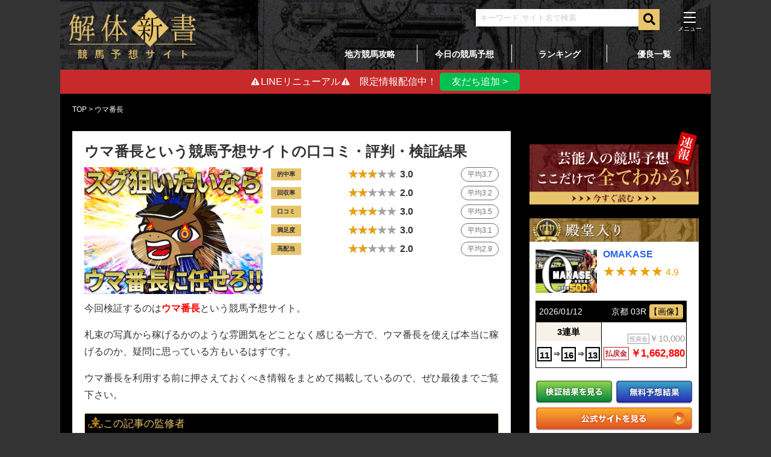

--- FILE ---
content_type: text/html; charset=UTF-8
request_url: https://www.aolplatforms.jp/uma-bancho/
body_size: 42940
content:
<!DOCTYPE html>
<html lang="ja">
<head>
<script>(function(w,d,s,l,i){w[l]=w[l]||[];w[l].push({'gtm.start':
new Date().getTime(),event:'gtm.js'});var f=d.getElementsByTagName(s)[0],
j=d.createElement(s),dl=l!='dataLayer'?'&l='+l:'';j.async=true;j.src=
'https://www.googletagmanager.com/gtm.js?id='+i+dl;f.parentNode.insertBefore(j,f);
})(window,document,'script','dataLayer','GTM-W4J57FM');</script>
<meta charset="UTF-8">
<title>ウマ番長の口コミや評判を検証しました | 競馬予想サイト解体新書</title>
<meta name="description" content="競馬予想サイト『ウマ番長』を検証した結果を記載しています。口コミでの評判はもちろん。某有名競馬新聞と精度を比較してみた結果や各予想のクセ・特徴、さらには無料予想の結果や有料情報の検証まで行っているので、是非最後までご覧ください。">
<meta name="keywords" content="ウマ番長,馬番長,うま番長,口コミ,評価,評判,当たらない,悪徳,悪質,詐欺,競馬,競馬予想サイト,競馬サイト">
<link rel="canonical" href="https://www.aolplatforms.jp/uma-bancho/">
<link rel="next" href="https://www.aolplatforms.jp/uma-bancho/comment-page-2">
<meta name="viewport" content="width=device-width, initial-scale=1">
<meta name="msvalidate.01" content="41FFB2810E51A1B9818B839F3418A94C"/>
<meta name="format-detection" content="telephone=no">
<link rel="stylesheet" type="text/css" href="//www.aolplatforms.jp/wp-content/cache/wpfc-minified/d3lqvnze/dj79d.css" media="all"/>
<script src='//www.aolplatforms.jp/wp-content/cache/wpfc-minified/mbca0kpt/dj79d.js'></script>
<link rel="shortcut icon" href="https://www.aolplatforms.jp/favicon.ico"/>
<link rel="stylesheet" href="https://use.fontawesome.com/releases/v5.3.1/css/all.css" integrity="sha384-mzrmE5qonljUremFsqc01SB46JvROS7bZs3IO2EmfFsd15uHvIt+Y8vEf7N7fWAU" crossorigin="anonymous">
<script id="mierucajs">window.__fid=window.__fid||[];__fid.push([140367035]);
(function(){
function mieruca(){if(typeof window.__fjsld!="undefined") return; window.__fjsld=1; var fjs=document.createElement('script'); fjs.type='text/javascript'; fjs.async=true; fjs.id="fjssync"; var timestamp=new Date;fjs.src=('https:'==document.location.protocol ? 'https':'http') + '://hm.mieru-ca.com/service/js/mieruca-hm.js?v='+ timestamp.getTime(); var x=document.getElementsByTagName('script')[0]; x.parentNode.insertBefore(fjs, x); };
setTimeout(mieruca, 500); document.readyState!="complete" ? (window.attachEvent ? window.attachEvent("onload", mieruca):window.addEventListener("load", mieruca, false)):mieruca();
})();</script>
<meta name="google-site-verification" content="fFh2KwQPaZ0eidC6Vtd3DGHJPSOCcmA3vOHXiVJPWSU"/>
<script>(function(c,l,a,r,i,t,y){
c[a]=c[a]||function(){(c[a].q=c[a].q||[]).push(arguments)};
t=l.createElement(r);t.async=1;t.src="https://www.clarity.ms/tag/"+i;
y=l.getElementsByTagName(r)[0];y.parentNode.insertBefore(t,y);
})(window, document, "clarity", "script", "54oec37442");</script>
<meta name='robots' content='max-image-preview:large'/>
<link rel="stylesheet" type="text/css" href="//www.aolplatforms.jp/wp-content/cache/wpfc-minified/eghu71ba/dj79d.css" media="all"/>
<style id='global-styles-inline-css'>body{--wp--preset--color--black:#000000;--wp--preset--color--cyan-bluish-gray:#abb8c3;--wp--preset--color--white:#ffffff;--wp--preset--color--pale-pink:#f78da7;--wp--preset--color--vivid-red:#cf2e2e;--wp--preset--color--luminous-vivid-orange:#ff6900;--wp--preset--color--luminous-vivid-amber:#fcb900;--wp--preset--color--light-green-cyan:#7bdcb5;--wp--preset--color--vivid-green-cyan:#00d084;--wp--preset--color--pale-cyan-blue:#8ed1fc;--wp--preset--color--vivid-cyan-blue:#0693e3;--wp--preset--color--vivid-purple:#9b51e0;--wp--preset--color--accent:#cd2653;--wp--preset--color--primary:#000000;--wp--preset--color--secondary:#6d6d6d;--wp--preset--color--subtle-background:#dcd7ca;--wp--preset--color--background:#f5efe0;--wp--preset--gradient--vivid-cyan-blue-to-vivid-purple:linear-gradient(135deg,rgba(6,147,227,1) 0%,rgb(155,81,224) 100%);--wp--preset--gradient--light-green-cyan-to-vivid-green-cyan:linear-gradient(135deg,rgb(122,220,180) 0%,rgb(0,208,130) 100%);--wp--preset--gradient--luminous-vivid-amber-to-luminous-vivid-orange:linear-gradient(135deg,rgba(252,185,0,1) 0%,rgba(255,105,0,1) 100%);--wp--preset--gradient--luminous-vivid-orange-to-vivid-red:linear-gradient(135deg,rgba(255,105,0,1) 0%,rgb(207,46,46) 100%);--wp--preset--gradient--very-light-gray-to-cyan-bluish-gray:linear-gradient(135deg,rgb(238,238,238) 0%,rgb(169,184,195) 100%);--wp--preset--gradient--cool-to-warm-spectrum:linear-gradient(135deg,rgb(74,234,220) 0%,rgb(151,120,209) 20%,rgb(207,42,186) 40%,rgb(238,44,130) 60%,rgb(251,105,98) 80%,rgb(254,248,76) 100%);--wp--preset--gradient--blush-light-purple:linear-gradient(135deg,rgb(255,206,236) 0%,rgb(152,150,240) 100%);--wp--preset--gradient--blush-bordeaux:linear-gradient(135deg,rgb(254,205,165) 0%,rgb(254,45,45) 50%,rgb(107,0,62) 100%);--wp--preset--gradient--luminous-dusk:linear-gradient(135deg,rgb(255,203,112) 0%,rgb(199,81,192) 50%,rgb(65,88,208) 100%);--wp--preset--gradient--pale-ocean:linear-gradient(135deg,rgb(255,245,203) 0%,rgb(182,227,212) 50%,rgb(51,167,181) 100%);--wp--preset--gradient--electric-grass:linear-gradient(135deg,rgb(202,248,128) 0%,rgb(113,206,126) 100%);--wp--preset--gradient--midnight:linear-gradient(135deg,rgb(2,3,129) 0%,rgb(40,116,252) 100%);--wp--preset--duotone--dark-grayscale:url('#wp-duotone-dark-grayscale');--wp--preset--duotone--grayscale:url('#wp-duotone-grayscale');--wp--preset--duotone--purple-yellow:url('#wp-duotone-purple-yellow');--wp--preset--duotone--blue-red:url('#wp-duotone-blue-red');--wp--preset--duotone--midnight:url('#wp-duotone-midnight');--wp--preset--duotone--magenta-yellow:url('#wp-duotone-magenta-yellow');--wp--preset--duotone--purple-green:url('#wp-duotone-purple-green');--wp--preset--duotone--blue-orange:url('#wp-duotone-blue-orange');--wp--preset--font-size--small:18px;--wp--preset--font-size--medium:20px;--wp--preset--font-size--large:26.25px;--wp--preset--font-size--x-large:42px;--wp--preset--font-size--normal:21px;--wp--preset--font-size--larger:32px;--wp--preset--spacing--20:0.44rem;--wp--preset--spacing--30:0.67rem;--wp--preset--spacing--40:1rem;--wp--preset--spacing--50:1.5rem;--wp--preset--spacing--60:2.25rem;--wp--preset--spacing--70:3.38rem;--wp--preset--spacing--80:5.06rem;--wp--preset--shadow--natural:6px 6px 9px rgba(0, 0, 0, 0.2);--wp--preset--shadow--deep:12px 12px 50px rgba(0, 0, 0, 0.4);--wp--preset--shadow--sharp:6px 6px 0px rgba(0, 0, 0, 0.2);--wp--preset--shadow--outlined:6px 6px 0px -3px rgba(255, 255, 255, 1), 6px 6px rgba(0, 0, 0, 1);--wp--preset--shadow--crisp:6px 6px 0px rgba(0, 0, 0, 1);}:where(.is-layout-flex){gap:0.5em;}body .is-layout-flow > .alignleft{float:left;margin-inline-start:0;margin-inline-end:2em;}body .is-layout-flow > .alignright{float:right;margin-inline-start:2em;margin-inline-end:0;}body .is-layout-flow > .aligncenter{margin-left:auto !important;margin-right:auto !important;}body .is-layout-constrained > .alignleft{float:left;margin-inline-start:0;margin-inline-end:2em;}body .is-layout-constrained > .alignright{float:right;margin-inline-start:2em;margin-inline-end:0;}body .is-layout-constrained > .aligncenter{margin-left:auto !important;margin-right:auto !important;}body .is-layout-constrained > :where(:not(.alignleft):not(.alignright):not(.alignfull)){max-width:var(--wp--style--global--content-size);margin-left:auto !important;margin-right:auto !important;}body .is-layout-constrained > .alignwide{max-width:var(--wp--style--global--wide-size);}body .is-layout-flex{display:flex;}body .is-layout-flex{flex-wrap:wrap;align-items:center;}body .is-layout-flex > *{margin:0;}:where(.wp-block-columns.is-layout-flex){gap:2em;}.has-black-color{color:var(--wp--preset--color--black) !important;}.has-cyan-bluish-gray-color{color:var(--wp--preset--color--cyan-bluish-gray) !important;}.has-white-color{color:var(--wp--preset--color--white) !important;}.has-pale-pink-color{color:var(--wp--preset--color--pale-pink) !important;}.has-vivid-red-color{color:var(--wp--preset--color--vivid-red) !important;}.has-luminous-vivid-orange-color{color:var(--wp--preset--color--luminous-vivid-orange) !important;}.has-luminous-vivid-amber-color{color:var(--wp--preset--color--luminous-vivid-amber) !important;}.has-light-green-cyan-color{color:var(--wp--preset--color--light-green-cyan) !important;}.has-vivid-green-cyan-color{color:var(--wp--preset--color--vivid-green-cyan) !important;}.has-pale-cyan-blue-color{color:var(--wp--preset--color--pale-cyan-blue) !important;}.has-vivid-cyan-blue-color{color:var(--wp--preset--color--vivid-cyan-blue) !important;}.has-vivid-purple-color{color:var(--wp--preset--color--vivid-purple) !important;}.has-black-background-color{background-color:var(--wp--preset--color--black) !important;}.has-cyan-bluish-gray-background-color{background-color:var(--wp--preset--color--cyan-bluish-gray) !important;}.has-white-background-color{background-color:var(--wp--preset--color--white) !important;}.has-pale-pink-background-color{background-color:var(--wp--preset--color--pale-pink) !important;}.has-vivid-red-background-color{background-color:var(--wp--preset--color--vivid-red) !important;}.has-luminous-vivid-orange-background-color{background-color:var(--wp--preset--color--luminous-vivid-orange) !important;}.has-luminous-vivid-amber-background-color{background-color:var(--wp--preset--color--luminous-vivid-amber) !important;}.has-light-green-cyan-background-color{background-color:var(--wp--preset--color--light-green-cyan) !important;}.has-vivid-green-cyan-background-color{background-color:var(--wp--preset--color--vivid-green-cyan) !important;}.has-pale-cyan-blue-background-color{background-color:var(--wp--preset--color--pale-cyan-blue) !important;}.has-vivid-cyan-blue-background-color{background-color:var(--wp--preset--color--vivid-cyan-blue) !important;}.has-vivid-purple-background-color{background-color:var(--wp--preset--color--vivid-purple) !important;}.has-black-border-color{border-color:var(--wp--preset--color--black) !important;}.has-cyan-bluish-gray-border-color{border-color:var(--wp--preset--color--cyan-bluish-gray) !important;}.has-white-border-color{border-color:var(--wp--preset--color--white) !important;}.has-pale-pink-border-color{border-color:var(--wp--preset--color--pale-pink) !important;}.has-vivid-red-border-color{border-color:var(--wp--preset--color--vivid-red) !important;}.has-luminous-vivid-orange-border-color{border-color:var(--wp--preset--color--luminous-vivid-orange) !important;}.has-luminous-vivid-amber-border-color{border-color:var(--wp--preset--color--luminous-vivid-amber) !important;}.has-light-green-cyan-border-color{border-color:var(--wp--preset--color--light-green-cyan) !important;}.has-vivid-green-cyan-border-color{border-color:var(--wp--preset--color--vivid-green-cyan) !important;}.has-pale-cyan-blue-border-color{border-color:var(--wp--preset--color--pale-cyan-blue) !important;}.has-vivid-cyan-blue-border-color{border-color:var(--wp--preset--color--vivid-cyan-blue) !important;}.has-vivid-purple-border-color{border-color:var(--wp--preset--color--vivid-purple) !important;}.has-vivid-cyan-blue-to-vivid-purple-gradient-background{background:var(--wp--preset--gradient--vivid-cyan-blue-to-vivid-purple) !important;}.has-light-green-cyan-to-vivid-green-cyan-gradient-background{background:var(--wp--preset--gradient--light-green-cyan-to-vivid-green-cyan) !important;}.has-luminous-vivid-amber-to-luminous-vivid-orange-gradient-background{background:var(--wp--preset--gradient--luminous-vivid-amber-to-luminous-vivid-orange) !important;}.has-luminous-vivid-orange-to-vivid-red-gradient-background{background:var(--wp--preset--gradient--luminous-vivid-orange-to-vivid-red) !important;}.has-very-light-gray-to-cyan-bluish-gray-gradient-background{background:var(--wp--preset--gradient--very-light-gray-to-cyan-bluish-gray) !important;}.has-cool-to-warm-spectrum-gradient-background{background:var(--wp--preset--gradient--cool-to-warm-spectrum) !important;}.has-blush-light-purple-gradient-background{background:var(--wp--preset--gradient--blush-light-purple) !important;}.has-blush-bordeaux-gradient-background{background:var(--wp--preset--gradient--blush-bordeaux) !important;}.has-luminous-dusk-gradient-background{background:var(--wp--preset--gradient--luminous-dusk) !important;}.has-pale-ocean-gradient-background{background:var(--wp--preset--gradient--pale-ocean) !important;}.has-electric-grass-gradient-background{background:var(--wp--preset--gradient--electric-grass) !important;}.has-midnight-gradient-background{background:var(--wp--preset--gradient--midnight) !important;}.has-small-font-size{font-size:var(--wp--preset--font-size--small) !important;}.has-medium-font-size{font-size:var(--wp--preset--font-size--medium) !important;}.has-large-font-size{font-size:var(--wp--preset--font-size--large) !important;}.has-x-large-font-size{font-size:var(--wp--preset--font-size--x-large) !important;}
.wp-block-navigation a:where(:not(.wp-element-button)){color:inherit;}:where(.wp-block-columns.is-layout-flex){gap:2em;}
.wp-block-pullquote{font-size:1.5em;line-height:1.6;}</style>
<link rel="stylesheet" type="text/css" href="//www.aolplatforms.jp/wp-content/cache/wpfc-minified/9hqodr5t/dj79d.css" media="all"/>
<link rel="stylesheet" type="text/css" href="//www.aolplatforms.jp/wp-content/cache/wpfc-minified/mn7gxcu1/dj79d.css" media="print"/>
<link rel="stylesheet" type="text/css" href="//www.aolplatforms.jp/wp-content/cache/wpfc-minified/qillk160/dj79d.css" media="all"/>
<link rel="stylesheet" type="text/css" href="//www.aolplatforms.jp/wp-content/cache/wpfc-minified/frh6vphw/dj79d.css" media="screen"/>
<script src='//www.aolplatforms.jp/wp-content/cache/wpfc-minified/mjkkpynl/dj79d.js'></script>
<script id='main-js-extra'>var ajaxurl="https:\/\/www.aolplatforms.jp\/wp-admin\/admin-ajax.php";</script>
<script src='//www.aolplatforms.jp/wp-content/cache/wpfc-minified/q37rhg8/dj79d.js'></script>
<link rel="https://api.w.org/" href="https://www.aolplatforms.jp/wp-json/"/><link rel="alternate" type="application/json" href="https://www.aolplatforms.jp/wp-json/wp/v2/posts/37533"/><link rel="alternate" type="application/json+oembed" href="https://www.aolplatforms.jp/wp-json/oembed/1.0/embed?url=https%3A%2F%2Fwww.aolplatforms.jp%2Fuma-bancho%2F"/>
<link rel="alternate" type="text/xml+oembed" href="https://www.aolplatforms.jp/wp-json/oembed/1.0/embed?url=https%3A%2F%2Fwww.aolplatforms.jp%2Fuma-bancho%2F&#038;format=xml"/>
<script>document.documentElement.className=document.documentElement.className.replace('no-js', 'js');</script>
<style>.no-js .native-lazyload-js-fallback{display:none;}</style>
<script src="https://cdnjs.cloudflare.com/ajax/libs/jquery.tablesorter/2.31.1/js/jquery.tablesorter.min.js"></script>
<script src="https://cdnjs.cloudflare.com/ajax/libs/simplebar/6.2.7/simplebar.min.js"></script>
<link rel="stylesheet" href="https://cdnjs.cloudflare.com/ajax/libs/simplebar/6.2.7/simplebar.min.css" type="text/css"/>
<script src="https://seo-one.net/tag/optimize.js"></script>
</head>
<body>
<noscript><iframe src="https://www.googletagmanager.com/ns.html?id=GTM-W4J57FM"
height="0" width="0" style="display:none;visibility:hidden"></iframe></noscript>
<div class="all-wrap bg-stage lazyload">
<header class="header bg-stage lazyload">
<div class="header__left"> <a href="https://www.aolplatforms.jp/" data-wpel-link="internal"><img class="gazo_header" src="https://www.aolplatforms.jp/wp-content/themes/kaitai_24.05_v3/img/header_logo.png" width="210" height="82.89" alt="header_logo"></a></div><div class="header__right">
<div class="header__right__top">
<div class="header__right__top__left"><form role="search" method="get" id="searchform" action="/" >
<div class="searchform-deco"> <input id="search-input" type="text" value="" placeholder="キーワード,サイト名で検索" name="s" class="s"></div><button id="search-submit" type="submit" class="searchsubmit">
<i class="fas fa-search"></i>
</button>
</form></div><div class="header__right__top__right">
<div id="nav_toggle">
<div> <span></span> <span></span> <span></span> <span></span></div></div><nav>
<ul>
<li><a href="/" data-wpel-link="internal">トップ</a></li>
<li><a href="https://www.aolplatforms.jp/ranking/" data-wpel-link="internal">ランキング</a></li>
<li><a href="https://www.aolplatforms.jp/category/yuryo/" data-wpel-link="internal">優良一覧</a></li>
<li><a href="https://www.aolplatforms.jp/chihokeiba/" data-wpel-link="internal">地方競馬攻略</a></li>
<li><a href="https://www.aolplatforms.jp/sitelist/" data-wpel-link="internal">競馬予想サイト一覧</a></li>
<li> <a href="https://www.aolplatforms.jp/field/" data-wpel-link="internal">競馬場</a> </li>
<li>
<a href="https://www.aolplatforms.jp/column/" data-wpel-link="internal">コラム一覧</a>
<ul>
<li><a href="https://www.aolplatforms.jp/yososite/" data-wpel-link="internal">- 競馬予想サイト</a></li>
<li><a href="https://www.aolplatforms.jp/chihokeiba/" data-wpel-link="internal">- 地方競馬</a></li>
<li><a href="https://www.aolplatforms.jp/people/" data-wpel-link="internal">- 芸能人・Youtuber・AI予想</a></li>
<li><a href="https://www.aolplatforms.jp/race/" data-wpel-link="internal">- レースコラム</a></li>
<li><a href="https://www.aolplatforms.jp/horse/" data-wpel-link="internal">- 競走馬</a></li>
<li><a href="https://www.aolplatforms.jp/jockey/" data-wpel-link="internal">- 騎手・馬主・調教師</a></li>
<li><a href="https://www.aolplatforms.jp/koryaku/" data-wpel-link="internal">- 入門・基礎・攻略</a></li>
<li><a href="https://www.aolplatforms.jp/news/" data-wpel-link="internal">- 競馬ニュース・時事ネタ</a></li>
</ul>
</li>
</ul>
</nav></div></div><div class="header__right__bottom"> <ul> <li> <a href="https://www.aolplatforms.jp/chihokeiba/" data-wpel-link="internal">地方競馬攻略</a> </li> <li> <a href="https://www.aolplatforms.jp/column/keiba-schedule/" data-wpel-link="internal">今日の競馬予想</a> </li> <li> <a href="https://www.aolplatforms.jp/ranking/" data-wpel-link="internal">ランキング</a> </li> <li> <a href="https://www.aolplatforms.jp/category/yuryo/" data-wpel-link="internal">優良一覧</a> </li> </ul></div></div></header>
<div class="line-banner">
<div class="line-banner__left"><i class="fas fa-exclamation-triangle"></i><span>LINEリニューアル</span><i class="fas fa-exclamation-triangle"></i>　限定情報配信中！</div><div class="line-banner__right"> <a href="https://lin.ee/PoTmKFX1" data-wpel-link="external" rel="nofollow">友だち追加 ></a></div></div><div id="breadcrumblist" class="schema-meta interval20">
<div> <a href="https://www.aolplatforms.jp" data-wpel-link="internal"> <span> TOP </span> </a>></div><div> <span> ウマ番長 </span></div></div><script type="application/ld+json">[
{
"@context": "http://schema.org",
"@type": "BreadcrumbList",
"itemListElement": [
{
"@type": "ListItem",
"url": "https://www.aolplatforms.jp",
"name": "TOP",
"item":{
"@type": "WebSite",
"@id": "https://www.aolplatforms.jp",
"name": "TOP"
},
"position": 1
},
{
"@type": "ListItem",
"url": "https://www.aolplatforms.jp/uma-bancho/",
"name": "ウマ番長",
"item":{
"@type": "WebSite",
"@id": "https://www.aolplatforms.jp/uma-bancho/",
"name": "ウマ番長"
},
"position": 2
}
]
},
{
"@context": "http://schema.org",
"@type": "Article",
"mainEntityOfPage": {
"@type": "WebPage",
"@id": "https://www.aolplatforms.jp/"
},
"headline": "ウマ番長",
"image": {
"@type": "ImageObject",
"url": "https://www.aolplatforms.jp/wp-content/uploads/2023/02/uma-bancho000-1.png",
"height": 250,
"width": 175
},
"datePublished": "2023-02-17T14:09:46+09:00",
"dateModified": "2025-03-10T19:41:48+09:00",
"author": {
"@type": "Organization",
"name": "解体新書"
},
"publisher": {
"@type": "Organization",
"name": "解体新書",
"logo": {
"@type": "ImageObject",
"url": "https://www.aolplatforms.jp/favicon.ico",
"width": 48,
"height": 48
}}
}
]</script>
<div class="wrap">
<article class="wrap__left">
<div class="section__left section__article">
<h1 > ウマ番長という競馬予想サイトの口コミ・評判・検証結果</h1>
<div class="article-detail">
<div class="article-detail__left"> <img src="https://www.aolplatforms.jp/wp-content/uploads/2023/02/uma-bancho000-1.png" alt="ウマ番長画像"></div><ul class="article-detail__right">
<li> <div class="item-name">的中率</div><div class="score-items"> <span class="score-items__star star-rating" data-rate="3"></span> <span class="score-items__rate">3.0</span></div><div class="ave-score">平均3.7</div></li>
<li> <div class="item-name">回収率</div><div class="score-items"> <span class="score-items__star star-rating" data-rate="2"></span> <span class="score-items__rate">2.0</span></div><div class="ave-score">平均3.2</div></li>
<li> <div class="item-name">口コミ</div><div class="score-items"> <span class="score-items__star star-rating" data-rate="3"></span> <span class="score-items__rate">3.0</span></div><div class="ave-score">平均3.5</div></li>
<li> <div class="item-name">満足度</div><div class="score-items"> <span class="score-items__star star-rating" data-rate="3"></span> <span class="score-items__rate">3.0</span></div><div class="ave-score">平均3.1</div></li>
<li> <div class="item-name">高配当</div><div class="score-items"> <span class="score-items__star star-rating" data-rate="2"></span> <span class="score-items__rate">2.0</span></div><div class="ave-score">平均2.9</div></li>
</ul></div><p>今回検証するのは<span class="font__red">ウマ番長</span>という競馬予想サイト。</p>
<p>札束の写真から稼げるかのような雰囲気をどことなく感じる一方で、ウマ番長を使えば本当に稼げるのか、疑問に思っている方もいるはずです。</p>
<p>ウマ番長を利用する前に押さえておくべき情報をまとめて掲載しているので、ぜひ最後までご覧下さい。</p>
<div class="section__writer--new">
<div class="section__writer--new__top">この記事の監修者</div><div class="section__writer--new__bottom">
<div class="section__writer--new__bottom__left"> <img src="https://www.aolplatforms.jp/wp-content/uploads/2021/01/kawadakotaro-300x200.jpg" alt="監修者画像"></div><div class="section__writer--new__bottom__right">
<div class="section__writer--new__bottom__right__top">競馬予想サイト解体新書 責任者</div><div class="section__writer--new__bottom__right__middle">河田 孝太郎</div><div class="section__writer--new__bottom__right__bottom onhidden">
<div class="read_text_writer"> <p>1965年8月8日生まれ。<a href="https://www.jra.go.jp/school/" data-wpel-link="exclude" target="_blank">日本中央競馬学校</a>中退。</p> <p><span class="font__bold">元ジョッキーの父親に憧れJRA所属の騎手を目指す</span>が一身上の都合により断念。<span class="font__bold">某有名競馬場</span>で厩務員として働いていた際にフリーライターとして訪れた福岡と意気投合し、競馬予想サイト解体新書設立に参画。</p> <p>これまでの100以上の競馬予想媒体を利用して、一番稼げたのが競馬予想サイト。その背景からこれまで270以上のサイトを活用し、全て忖度なしに<span class="font__bold"><a href="https://www.aolplatforms.jp/yososite/kensyo-step/" data-wpel-link="internal">独自のレビュー</a></span>を実施している。</p> <p><span class="font__red">”優良サイト”と判断したサイト</span>は今でも利益が残せており、根強いファンから厚い信頼が寄せられている。</p></div><div class="readmore"> <span>...続きを読む</span></div></div></div></div></div><script>$(function(){
$('.readmore').click(function(){
$(this).hide();
$(this).parent('.section__writer--new__bottom__right__bottom').removeClass('onhidden');
});
});</script>
<div id="toc_container" class="no_bullets"><p class="toc_title">目次</p><ul class="toc_list"><li><a href="#i">ウマ番長とは？他の競馬予想サイトと異なる点を紹介</a></li><li><a href="#i-2">ウマ番長の無料情報を検証！</a><ul><li><a href="#i-3">ウマ番長の無料予想と競馬新聞の予想どっちが当たる！？</a></li><li><a href="#i-4">ウマ番長の無料予想を分析！狙い方・クセを徹底解剖</a></li><li><a href="#i-5">ウマ番長のここが凄い！無料予想のメリットとは？</a></li><li><a href="#i-6">無料予想を公開している他の競馬予想サイトと特徴を比較！</a></li><li><a href="#i-7">ウマ番長の無料予想で稼げる金額を調べてみる</a></li></ul></li><li><a href="#i-8">ウマ番長の有料情報を検証！</a><ul><li><a href="#i-9">ウマ番長の的中実績に捏造がないか調べてみた</a></li><li><a href="#i-10">ウマ番長の有料プラン一覧と料金について</a></li><li><a href="#i-11">有料情報が無料でもらえる！？ウマ番長の天井システムとは？</a></li><li><a href="#i-12">ウマ番長の有料情報参加実績を大公開！</a></li></ul></li><li><a href="#i-13">ウマ番長の口コミの中から気になった内容を調査</a></li><li><a href="#i-14">ウマ番長の登録手順と買い目の確認方法について</a><ul><li><a href="#i-15">登録方法について</a></li><li><a href="#i-16">買い目の確認方法について</a></li></ul></li><li><a href="#i-17">ウマ番長の結果まとめと調査担当者の評価</a></li></ul></div><h2 class="h2__backblack"><span id="i"><span class="h2__backblack__text">ウマ番長とは？他の競馬予想サイトと異なる点を紹介</span></span></h2>
<p>馬番長は他の競馬予想サイトと比べて何を強みにしているのか？</p>
<p><span class="font__bold">情報・予想師・配信レース</span>のスタイルの3つに分けてポイントを解説します。</p>
<p><img decoding="async" class="alignnone size-full wp-image-37540" src="https://www.aolplatforms.jp/wp-content/uploads/2023/02/uma-bancho01.png" alt="ウマ番長の特徴" width="640" height="571" srcset="https://www.aolplatforms.jp/wp-content/uploads/2023/02/uma-bancho01.png 640w, https://www.aolplatforms.jp/wp-content/uploads/2023/02/uma-bancho01-300x268.png 300w" sizes="(max-width: 640px) 100vw, 640px"/></p>
<table class="table__normal">
<tbody>
<tr>
<th><span style="font-size: 16px;">情報</span></th>
<td>業界関係者から現場のリアルな情報を直接仕入れ、裏付け調査した情報だけを使用。</td>
</tr>
<tr>
<th><span style="font-size: 16px;">予想師</span></th>
<td>&#8211;</td>
</tr>
<tr>
<th><span style="font-size: 16px;">スタイル</span></th>
<td>情報力と分析力を掛け合わせ、的中重視の複数の馬券種で買い目を提供。</td>
</tr>
</tbody>
</table>
<p>ウマ番長は、業界関係者から仕入れた現場のリアルな情報だけを予想のベースにしているようです。</p>
<p>さらに、現地から仕入れた情報を鵜呑みにするのではなく、裏付け調査を行うことで信頼できる情報だけを抽出しているとのこと。</p>
<p>上記の通り、ウマ番長は<span class="font__red">情報力と分析力を掛け合わせることで的中重視の馬券を提供</span>しているようです。</p>
<h2 class="h2__backblack"><span id="i-2"><span class="h2__backblack__text">ウマ番長の無料情報を検証！</span></span></h2>
<p>ここからは、ウマ番長の無料予想を検証していきます。</p>
<p>単純にウマ番長が公開した予想が当たるかどうかを判断するのではなく、<span class="font__red">某有名競馬新聞社Aの予想と比較</span>することで、精度の良し悪しを明確にしていきます。</p>
<p>双方の閲覧料金、詳細は下記をご覧ください。</p>
<div class="div__vs"><img decoding="async" loading="lazy" class="alignnone size-full wp-image-39046" src="https://www.aolplatforms.jp/wp-content/uploads/2023/02/uma-bancho001-1.png" alt="ウマ番長無料情報比較検証アイキャッチ" width="314" height="200" srcset="https://www.aolplatforms.jp/wp-content/uploads/2023/02/uma-bancho001-1.png 314w, https://www.aolplatforms.jp/wp-content/uploads/2023/02/uma-bancho001-1-300x191.png 300w" sizes="(max-width: 314px) 100vw, 314px"/><img decoding="async" src="https://www.aolplatforms.jp/wp-content/uploads/2022/09/sinbnA-300x214-1.png" alt=""/></div><div class="comparison-table">
<ul>
<li> <div><span class="backcolor_left">ウマ番長</span></div><div> </div><div><span class="backcolor_right">某有名競馬新聞社A</span></div></li>
<li> <div>無料</div><div>料金</div><div>500円</div></li>
<li> <div>馬連</div><div>券種</div><div>枠連・馬連・馬単・3連複・3連単</div></li>
<li> <div>なし</div><div>見解</div><div>あり</div></li>
<li> <div>不明</div><div>予想者</div><div>美浦・栗東<br /> 担当計29名</div></li>
</ul></div><h3><span id="i-3">ウマ番長の無料予想と競馬新聞の予想どっちが当たる！？</span></h3>
<p>今回、比較の対象に選んだのは2023年2月5日の東京11R・東京新聞杯(G3)です。</p>
<p>対象レースのオッズからウマ番長、某有名競馬新聞社Aの買い目を比較していきましょう。</p>
<div class="headline-custom">レース直前の最終オッズ</div><p><img decoding="async" loading="lazy" class="alignnone size-full wp-image-37613" src="https://www.aolplatforms.jp/wp-content/uploads/2023/02/uma-bancho2023_0205_02.png" alt="うま番長2023年2月5日無料情報東京11R出走表" width="640" height="688" srcset="https://www.aolplatforms.jp/wp-content/uploads/2023/02/uma-bancho2023_0205_02.png 640w, https://www.aolplatforms.jp/wp-content/uploads/2023/02/uma-bancho2023_0205_02-279x300.png 279w" sizes="(max-width: 640px) 100vw, 640px"/></p>
<ol class="list-point">
<li>1番人気となっているのは今走と同会場で行われた重賞戦で2着に入線した③ジャスティンカフェ。前走6着に終わっているため不安要素もあり。</li>
<li>2番人気の⑮ナミュールはデビュー戦から4戦で3勝を記録するなど実力は十分。1,600ｍを得意としているため距離適正もある。</li>
<li>3番人気以降の馬も重賞戦に出場経験のある実力のある馬が多数。混戦模様が伺える。</li>
</ol>
<div class="headline-custom">ウマ番長が公開した買い目</div><p><img decoding="async" loading="lazy" class="alignnone size-full wp-image-37615" src="https://www.aolplatforms.jp/wp-content/uploads/2023/02/uma-bancho2023_0205_01.jpg" alt="うま番長2023年2月5日無料情報東京11R" width="640" height="1109" srcset="https://www.aolplatforms.jp/wp-content/uploads/2023/02/uma-bancho2023_0205_01.jpg 640w, https://www.aolplatforms.jp/wp-content/uploads/2023/02/uma-bancho2023_0205_01-173x300.jpg 173w, https://www.aolplatforms.jp/wp-content/uploads/2023/02/uma-bancho2023_0205_01-591x1024.jpg 591w" sizes="(max-width: 640px) 100vw, 640px"/></p>
<p>今回は難易度が高い3連複で馬券を購入していきます。</p>
<ol class="list-point">
<li>2番人気の⑮ナミュールを本命に選定。直近の成績よりも距離適正を重視した模様。</li>
<li>相手には単勝オッズ一桁の5頭に加えて6,7番人気を選定。中穴馬を警戒しつつも、上位人気で決着がつくと予想していた。</li>
</ol>
<p>1番人気の組み合わせでもオッズ20倍とトリガミの心配はなさそうですし、決着次第では80倍を超える高配当にも期待できる組み合わせとなっていました。</p>
<p>最終オッズのポイントでもご紹介したように、上位人気馬以外にも重賞戦の出場経験や勝利経験のある馬が多く<span class="font__underline">荒れる可能性も大いにあるでしょう。</span></p>
<p>続いて、某有名競馬新聞社Aの予想がこちらです。</p>
<div class="headline-custom">競馬新聞が公開した買い目</div><p><img decoding="async" loading="lazy" class="alignnone size-full wp-image-37626" src="https://www.aolplatforms.jp/wp-content/uploads/2023/02/uma-bancho2023_0205_03-1.png" alt="うま番長2023年2月5日無料情報東京11R某有名競馬新聞社A" width="640" height="511" srcset="https://www.aolplatforms.jp/wp-content/uploads/2023/02/uma-bancho2023_0205_03-1.png 640w, https://www.aolplatforms.jp/wp-content/uploads/2023/02/uma-bancho2023_0205_03-1-300x240.png 300w" sizes="(max-width: 640px) 100vw, 640px"/></p>
<ol class="list-point">
<li>1番人気の③ジャスティンカフェと、4番人気の②ウインカーネリアンの信頼度が高め。</li>
<li>相手には上位人気馬の他、ウマ番長が外していた8番人気の⑥マテンロウオリオンといった中穴馬を選出。</li>
</ol>
<div class="js-scrollable">
<p>某有名競馬新聞社Aは単勝オッズ一桁の人気上位馬の中でも、1,600mの距離適正を重視した馬選びをしている印象を受けました。</p>
<p>両者の点数が同じため、馬選びの上手さや読みの鋭さが試されるレースとも言えますが、どうなるのでしょうか・・・</p>
<p><img decoding="async" loading="lazy" class="alignnone size-full wp-image-37634" src="https://www.aolplatforms.jp/wp-content/uploads/2023/02/uma-bancho2023_0205_04-1.png" alt="うま番長2023年2月5日無料情報東京11R結果" width="640" height="430" srcset="https://www.aolplatforms.jp/wp-content/uploads/2023/02/uma-bancho2023_0205_04-1.png 640w, https://www.aolplatforms.jp/wp-content/uploads/2023/02/uma-bancho2023_0205_04-1-300x202.png 300w" sizes="(max-width: 640px) 100vw, 640px"/></p>
<table class="table__marubatsu--2imgs">
<tbody>
<tr>
<th class="marubatsu__midashi--1">
<div class="marubatsu__midashi__inner"><img decoding="async" loading="lazy" class="alignnone size-full wp-image-39047" src="https://www.aolplatforms.jp/wp-content/uploads/2023/02/uma-bancho002-1.png" alt="ウマ番長無料予想的中アイキャッチ" width="300" height="200"/><img decoding="async" loading="lazy" class="alignnone size-full wp-image-37657" src="https://www.aolplatforms.jp/wp-content/uploads/2023/02/uma-bancho2023_0205_05.png" alt="うま番長2023年2月5日無料情報東京11R購入馬券" width="300" height="190"/></div></th>
<td>
<div class="marubatsu__funaken">馬券代15,000円</div><div class="marubatsu__return">=81,200円</div></td>
</tr>
<tr>
<th class="marubatsu__midashi--2">
<div class="marubatsu__midashi__inner"><img decoding="async" loading="lazy" class="aligncenter size-full wp-image-25823" src="https://www.aolplatforms.jp/wp-content/uploads/2022/09/sinbnA-300x214-1.png" alt="sinbnA-300x214" width="300" height="214"/></div></th>
<td>
<div class="marubatsu__funaken">馬券代15,000円</div><div class="marubatsu__return--black">=0円</div></td>
</tr>
</tbody>
</table></div><p>レースは4番人気→2番人気→6番人気で決着。比較的人気のある馬で決着はついたものの、無類の強さを誇っていた1番人気が馬券外に終わるなど予想外の展開となりました。</p>
<p>②-⑮-⑯の組み合わせを選んでいなかった某有名競馬新聞社Aの予想は外れ。</p>
<p>一方で、7番人気までを順当に押さえていた<span class="font__red">ウマ番長の予想が的中となりました！</span></p>
<div class="headline-custom">東京11R・東京新聞杯(G3)を的中させることができた要因を分析</div><p><img decoding="async" loading="lazy" class="alignnone size-full wp-image-37658" src="https://www.aolplatforms.jp/wp-content/uploads/2023/02/uma-bancho2023_0205_06.png" alt="うま番長2023年2月5日無料情報東京11R河田ポイント" width="640" height="1110" srcset="https://www.aolplatforms.jp/wp-content/uploads/2023/02/uma-bancho2023_0205_06.png 640w, https://www.aolplatforms.jp/wp-content/uploads/2023/02/uma-bancho2023_0205_06-173x300.png 173w, https://www.aolplatforms.jp/wp-content/uploads/2023/02/uma-bancho2023_0205_06-590x1024.png 590w" sizes="(max-width: 640px) 100vw, 640px"/></p>
<ol class="list-point">
<li class="list-point_attention">5着以内に入線した馬を買い目に押さえた7頭で読み当てた。</li>
<li>各馬を分析した上でレース展開の大枠を掴んでいた</li>
</ol>
<p>圧倒的な強さを誇っていた1番人気ではなく、好走した2番人気を軸に選んでいたウマ番長。</p>
<p>さらに、5着以内に入線した馬を全て読み当てた点からも、レース展開の大枠を掴んでいたことが伺えました。</p>
<p>これだけ精度が高い予想が無料で見れるとなれば<span class="font__red">使わない方が損をするでしょう。</span></p>
<p>競馬予想サイト解体新書ではウマ番長の無料予想を引き続き検証していきます！</p>
<h3><span id="i-4"><span id="i-5">ウマ番長の無料予想を分析！狙い方・クセを徹底解剖</span></span></h3>
<p>競馬予想サイト解体新書では、現在もウマ番長の無料予想を検証し続けています。</p>
<p>これまでの成績は、<a href="https://www.aolplatforms.jp/post-muryo/uma-bancho/" data-wpel-link="internal">ウマ番長の無料予想成績一覧</a>にてご確認ください。</p>
<p>そんなウマ番長ですが、検証を続けていく中で公開する予想にはいくつか狙い方に特徴があることがわかりました。</p>
<div class="div__racechoice">
<div class="div__racechoice__score">
<div class="div__racechoice__score__left">優しい</div><div class="div__racechoice__score__center">
<div class="div__racechoice__score__center__top">レース選び</div><ul class="div__racechoice__score__center__bottom">
<li >1</li>
<li >2</li>
<li class="backblack">3</li>
<li >4</li>
<li >5</li>
</ul></div><div class="div__racechoice__score__right">難しい</div></div><div class="div__racechoice__score">
<div class="div__racechoice__score__left">人気</div><div class="div__racechoice__score__center">
<div class="div__racechoice__score__center__top">軸選び</div><ul class="div__racechoice__score__center__bottom">
<li >1</li>
<li class="backblack">2</li>
<li >3</li>
<li >4</li>
<li >5</li>
</ul></div><div class="div__racechoice__score__right">人気薄</div></div><div class="div__racechoice__score">
<div class="div__racechoice__score__left">人気</div><div class="div__racechoice__score__center">
<div class="div__racechoice__score__center__top">相手選び</div><ul class="div__racechoice__score__center__bottom">
<li >1</li>
<li >2</li>
<li >3</li>
<li class="backblack">4</li>
<li >5</li>
</ul></div><div class="div__racechoice__score__right">人気薄</div></div><div class="div__racechoice__score">
<div class="div__racechoice__score__left">多い</div><div class="div__racechoice__score__center">
<div class="div__racechoice__score__center__top">買い目点数</div><ul class="div__racechoice__score__center__bottom">
<li >1</li>
<li >2</li>
<li >3</li>
<li class="backblack">4</li>
<li >5</li>
</ul></div><div class="div__racechoice__score__right">少ない</div></div><div class="div__racechoice__text">
<p class="div__racechoice__text__p">レース選び</p>
<div>前半レースや後半レース、分け隔てなく選んでいる印象。</div></div><div class="div__racechoice__text">
<p class="div__racechoice__text__p">軸選び</p>
<div>比較的人気上位の中から選ぶことが多い。</div></div><div class="div__racechoice__text">
<p class="div__racechoice__text__p">相手選び</p>
<div>上位人気をメインにしつつ中穴馬を警戒している印象。</div></div><div class="div__racechoice__text">
<p class="div__racechoice__text__p">買い目点数</p>
<div>公開する複数の券種はどれも平均的な点数以下。回収率を意識している印象。</div></div></div><p>うま番長の最大の魅力は負けにくさでしょう。</p>
<p>メインレースにこだわるサイトが多い中、うま番長はその日に開催されるレースから<span class="font__underline">負けにくい＝勝ちやすいレースを厳選しています。</span></p>
<p>その上で公開する各券種の点数を平均以下に抑えることで、利益も意識できているからこそ抜群の安定感と利益率を両立てきているのでしょう。</p>
<p>稼ぎやすいレースを知りたい方はもちろん<span class="font__orange">勝率を上げたい！という方はウマ</span><span class="font__orange">番長が最適です。</span></p>
<h3><span id="i-5">ウマ番長のここが凄い！無料予想のメリットとは？</span></h3>
<p>ウマ番長の無料予想は他サイトと比較してどんな点に優れており、逆にどのような点がマイナスなのか？</p>
<p>下記に詳しくまとめてみたので是非参考にしてみてください。</p>
<div class="list-merit_demerit">
<div class="list-merit_demerit__image"><img width="350" height="250" src="https://www.aolplatforms.jp/wp-content/plugins/native-lazyload/assets/images/placeholder.svg" class="attachment-post-thumbnail size-post-thumbnail wp-post-image native-lazyload-js-fallback" alt="ウマ番長" decoding="async" loading="lazy" data-src="https://www.aolplatforms.jp/wp-content/uploads/2023/02/uma-bancho000-1.png" data-srcset="https://www.aolplatforms.jp/wp-content/uploads/2023/02/uma-bancho000-1.png 350w, https://www.aolplatforms.jp/wp-content/uploads/2023/02/uma-bancho000-1-300x214.png 300w" data-sizes="(max-width: 350px) 100vw, 350px"/></div><table>
<tr>
<th class="merit">メリット</th>
<th class="demerit">デメリット</th>
</tr>
<tr>
<td>券種の自由度が高い</td>
<td>一部苦手としている条件がある</td>
</tr>
<tr>
<td>的中率と回収率のバランスが良い</td>
<td>高配当が見込めない</td>
</tr>
<tr>
<td>少額投資で勝負できる</td>
</tr>
</table></div><p>複勝・馬連・3連複で無料予想を公開しているため<span class="font__underline">券種の自由度が高いのが魅力。</span></p>
<p>とにかく負けたくない！という方は複勝や馬連で勝負。ある程度稼ぎたい！という方は3連複で勝負するなど狙い方に合わせて自由に使っていけるでしょう。</p>
<p>その一方で、豪快に稼ぎたい方には向いていないので、次の項目でご紹介する優良競馬予想サイトを利用することをオススメします。</p>
<h3><span id="i-6">無料予想を公開している他の競馬予想サイトと特徴を比較！</span></h3>
<p>次の表では、ウマ番長と同じくらい無料予想で結果を残しているサイトの中から「<span class="font__red">優良</span>」と判断した<a href="https://www.aolplatforms.jp/" data-wpel-link="internal">競馬予想サイト</a>のみを厳選し、タイプ別にまとめています。</p>
<p>是非参考にしてみてください。</p>
<div class="tab-tablesorter">
<input id="tab-hit" type="radio" name="tab-tablesorter_item" checked>
<input id="tab-recovery" type="radio" name="tab-tablesorter_item">
<input id="tab-race" type="radio" name="tab-tablesorter_item">
<input id="tab-local" type="radio" name="tab-tablesorter_item">
<input id="tab-ticket" type="radio" name="tab-tablesorter_item">
<div class="tab-tablesorter__label"> <label class="tab-tablesorter_item tab-hit" for="tab-hit">的中率重視</label> <label class="tab-tablesorter_item tab-recovery" for="tab-recovery">回収率重視</label> <label class="tab-tablesorter_item tab-race" for="tab-race">重賞レースを<br>参考に</label> <label class="tab-tablesorter_item tab-local" for="tab-local">地方予想も<br>見たい</label> <label class="tab-tablesorter_item tab-ticket" for="tab-ticket">馬券代は<br>抑えたい</label></div><div class="tab-tablesorter__contents" id="hit-content">
<div class="js-scrollable"> <table class="table__sort sort-table"> <thead> <tr> <th data-sorter="false">サイト名</th> <th data-sort-initial-order="desc">提供数</th> <th data-sort-initial-order="desc">点数(平均投資)</th> <th data-sort-initial-order="desc">的中率</th> <th data-sort-initial-order="desc">回収率</th> <th data-sorter="false">重賞予想</th> <th data-sorter="false">地方予想</th> </tr> </thead> <tbody> <tr> <td> <a href="https://www.aolplatforms.jp/ai-neo-horse/" data-wpel-link="internal"> <span class="site-name"> <img width="350" height="250" src="https://www.aolplatforms.jp/wp-content/plugins/native-lazyload/assets/images/placeholder.svg" class="attachment-post-thumbnail size-post-thumbnail wp-post-image native-lazyload-js-fallback" alt="えーあいNEOアイキャッチ" decoding="async" loading="lazy" data-src="https://www.aolplatforms.jp/wp-content/uploads/2025/04/ai-neo-horse_002.png" data-srcset="https://www.aolplatforms.jp/wp-content/uploads/2025/04/ai-neo-horse_002.png 350w, https://www.aolplatforms.jp/wp-content/uploads/2025/04/ai-neo-horse_002-300x214.png 300w" data-sizes="(max-width: 350px) 100vw, 350px"/><br> えーあいNEO </span> </a> </td> <td>週31レース</td> <td>10点(10,000円)</td> <td>94％</td> <td>340％</td> <td> ○ </td> <td> ○ </td> </tr> <tr> <td> <a href="https://www.aolplatforms.jp/tekikaku/" data-wpel-link="internal"> <span class="site-name"> <img width="350" height="250" src="https://www.aolplatforms.jp/wp-content/plugins/native-lazyload/assets/images/placeholder.svg" class="attachment-post-thumbnail size-post-thumbnail wp-post-image native-lazyload-js-fallback" alt="テキカク" decoding="async" loading="lazy" data-src="https://www.aolplatforms.jp/wp-content/uploads/2025/07/tekikaku_001.png" data-srcset="https://www.aolplatforms.jp/wp-content/uploads/2025/07/tekikaku_001.png 350w, https://www.aolplatforms.jp/wp-content/uploads/2025/07/tekikaku_001-300x214.png 300w" data-sizes="(max-width: 350px) 100vw, 350px"/><br> テキカク </span> </a> </td> <td></td> <td></td> <td>％</td> <td>％</td> <td> ✕ </td> <td> ✕ </td> </tr> <tr> <td> <a href="https://www.aolplatforms.jp/uma-commu/" data-wpel-link="internal"> <span class="site-name"> <img width="350" height="250" src="https://www.aolplatforms.jp/wp-content/plugins/native-lazyload/assets/images/placeholder.svg" class="attachment-post-thumbnail size-post-thumbnail wp-post-image native-lazyload-js-fallback" alt="うまこみゅアイキャッチ" decoding="async" loading="lazy" data-src="https://www.aolplatforms.jp/wp-content/uploads/2025/02/uma-commu_003.png" data-srcset="https://www.aolplatforms.jp/wp-content/uploads/2025/02/uma-commu_003.png 350w, https://www.aolplatforms.jp/wp-content/uploads/2025/02/uma-commu_003-300x214.png 300w" data-sizes="(max-width: 350px) 100vw, 350px"/><br> うまこみゅ </span> </a> </td> <td>週7レース</td> <td>10点(10,000円)</td> <td>91％</td> <td>237％</td> <td> ○ </td> <td> ○ </td> </tr> <tr> <td> <a href="https://www.aolplatforms.jp/uma-co/" data-wpel-link="internal"> <span class="site-name"> <img width="350" height="250" src="https://www.aolplatforms.jp/wp-content/plugins/native-lazyload/assets/images/placeholder.svg" class="attachment-post-thumbnail size-post-thumbnail wp-post-image native-lazyload-js-fallback" alt="社長競馬　アイキャッチ" decoding="async" loading="lazy" data-src="https://www.aolplatforms.jp/wp-content/uploads/2025/03/syachokeiba.png" data-srcset="https://www.aolplatforms.jp/wp-content/uploads/2025/03/syachokeiba.png 350w, https://www.aolplatforms.jp/wp-content/uploads/2025/03/syachokeiba-300x214.png 300w" data-sizes="(max-width: 350px) 100vw, 350px"/><br> 社長競馬 </span> </a> </td> <td>週21レース</td> <td>10点(10,000円)</td> <td>93％</td> <td>269％</td> <td> ○ </td> <td> ○ </td> </tr> </tbody> </table></div></div><div class="tab-tablesorter__contents" id="recovery-content">
<div class="js-scrollable"> <table class="table__sort sort-table"> <thead> <tr> <th data-sorter="false">サイト名</th> <th data-sort-initial-order="desc">提供数</th> <th data-sort-initial-order="desc">点数(平均投資)</th> <th data-sort-initial-order="desc">的中率</th> <th data-sort-initial-order="desc">回収率</th> <th data-sorter="false">重賞予想</th> <th data-sorter="false">地方予想</th> </tr> </thead> <tbody> <tr> <td> <a href="https://www.aolplatforms.jp/premium/" data-wpel-link="internal"> <span class="site-name"> <img width="350" height="250" src="https://www.aolplatforms.jp/wp-content/plugins/native-lazyload/assets/images/placeholder.svg" class="attachment-post-thumbnail size-post-thumbnail wp-post-image native-lazyload-js-fallback" alt="プレミアムアイキャッチ" decoding="async" loading="lazy" data-src="https://www.aolplatforms.jp/wp-content/uploads/2022/05/pumium_001.png" data-srcset="https://www.aolplatforms.jp/wp-content/uploads/2022/05/pumium_001.png 350w, https://www.aolplatforms.jp/wp-content/uploads/2022/05/pumium_001-300x214.png 300w" data-sizes="(max-width: 350px) 100vw, 350px"/><br> プレミアム </span> </a> </td> <td>週7レース</td> <td>3~24点(8,200円)</td> <td>89％</td> <td>1193％</td> <td> ✕ </td> <td> ○ </td> </tr> <tr> <td> <a href="https://www.aolplatforms.jp/divine/" data-wpel-link="internal"> <span class="site-name"> <img width="350" height="250" src="https://www.aolplatforms.jp/wp-content/plugins/native-lazyload/assets/images/placeholder.svg" class="attachment-post-thumbnail size-post-thumbnail wp-post-image native-lazyload-js-fallback" alt="ディバインアイキャッチ" decoding="async" loading="lazy" data-src="https://www.aolplatforms.jp/wp-content/uploads/2024/09/divine_001.png" data-srcset="https://www.aolplatforms.jp/wp-content/uploads/2024/09/divine_001.png 350w, https://www.aolplatforms.jp/wp-content/uploads/2024/09/divine_001-300x214.png 300w" data-sizes="(max-width: 350px) 100vw, 350px"/><br> ディバイン </span> </a> </td> <td>週4レース</td> <td>6点(6,000円)</td> <td>87％</td> <td>468％</td> <td> ○ </td> <td> ✕ </td> </tr> <tr> <td> <a href="https://www.aolplatforms.jp/hitthemark/" data-wpel-link="internal"> <span class="site-name"> <img width="350" height="250" src="https://www.aolplatforms.jp/wp-content/plugins/native-lazyload/assets/images/placeholder.svg" class="attachment-post-thumbnail size-post-thumbnail wp-post-image native-lazyload-js-fallback" alt="ヒットザマークアイキャッチ" decoding="async" loading="lazy" data-src="https://www.aolplatforms.jp/wp-content/uploads/2024/03/hit-t-mark_004.png" data-srcset="https://www.aolplatforms.jp/wp-content/uploads/2024/03/hit-t-mark_004.png 350w, https://www.aolplatforms.jp/wp-content/uploads/2024/03/hit-t-mark_004-300x214.png 300w" data-sizes="(max-width: 350px) 100vw, 350px"/><br> ヒットザマーク </span> </a> </td> <td>週2レース</td> <td>12点~30点(9,400円)</td> <td>100％</td> <td>1752％</td> <td> ✕ </td> <td> ✕ </td> </tr> </tbody> </table></div></div><div class="tab-tablesorter__contents" id="race-content">
<div class="js-scrollable"> <table class="table__sort sort-table"> <thead> <tr> <th data-sorter="false">サイト名</th> <th data-sort-initial-order="desc">提供数</th> <th data-sort-initial-order="desc">点数(平均投資)</th> <th data-sort-initial-order="desc">的中率</th> <th data-sort-initial-order="desc">回収率</th> <th data-sorter="false">重賞予想</th> <th data-sorter="false">地方予想</th> </tr> </thead> <tbody> <tr> <td> <a href="https://www.aolplatforms.jp/rakusyo/" data-wpel-link="internal"> <span class="site-name"> <img width="350" height="250" src="https://www.aolplatforms.jp/wp-content/plugins/native-lazyload/assets/images/placeholder.svg" class="attachment-post-thumbnail size-post-thumbnail wp-post-image native-lazyload-js-fallback" alt="ラクショーアイキャッチ" decoding="async" loading="lazy" data-src="https://www.aolplatforms.jp/wp-content/uploads/2024/12/keiba-rakusyo_001.png" data-srcset="https://www.aolplatforms.jp/wp-content/uploads/2024/12/keiba-rakusyo_001.png 350w, https://www.aolplatforms.jp/wp-content/uploads/2024/12/keiba-rakusyo_001-300x214.png 300w" data-sizes="(max-width: 350px) 100vw, 350px"/><br> ラクショー </span> </a> </td> <td>週7レース</td> <td>10〜15点(12,000円)</td> <td>86％</td> <td>262％</td> <td> ○ </td> <td> ○ </td> </tr> <tr> <td> <a href="https://www.aolplatforms.jp/keiba-ichibanboshi/" data-wpel-link="internal"> <span class="site-name"> <img width="350" height="250" src="https://www.aolplatforms.jp/wp-content/plugins/native-lazyload/assets/images/placeholder.svg" class="attachment-post-thumbnail size-post-thumbnail wp-post-image native-lazyload-js-fallback" alt="ケイバ一番星アイキャッチ" decoding="async" loading="lazy" data-src="https://www.aolplatforms.jp/wp-content/uploads/2024/04/keiba-ichibanboshi_01.png" data-srcset="https://www.aolplatforms.jp/wp-content/uploads/2024/04/keiba-ichibanboshi_01.png 350w, https://www.aolplatforms.jp/wp-content/uploads/2024/04/keiba-ichibanboshi_01-300x214.png 300w" data-sizes="(max-width: 350px) 100vw, 350px"/><br> ケイバ一番星 </span> </a> </td> <td>週7レース</td> <td>3~24点(10,600円)</td> <td>79％</td> <td>311％</td> <td> ○ </td> <td> ○ </td> </tr> <tr> <td> <a href="https://www.aolplatforms.jp/kachiken/" data-wpel-link="internal"> <span class="site-name"> <img width="350" height="250" src="https://www.aolplatforms.jp/wp-content/plugins/native-lazyload/assets/images/placeholder.svg" class="attachment-post-thumbnail size-post-thumbnail wp-post-image native-lazyload-js-fallback" alt="カチケンアイキャッチ" decoding="async" loading="lazy" data-src="https://www.aolplatforms.jp/wp-content/uploads/2024/12/kachiken_009.png" data-srcset="https://www.aolplatforms.jp/wp-content/uploads/2024/12/kachiken_009.png 350w, https://www.aolplatforms.jp/wp-content/uploads/2024/12/kachiken_009-300x214.png 300w" data-sizes="(max-width: 350px) 100vw, 350px"/><br> カチケン </span> </a> </td> <td>週24レース</td> <td>指定なし</td> <td>90％</td> <td>601％</td> <td> ○ </td> <td> ✕ </td> </tr> <tr> <td> <a href="https://www.aolplatforms.jp/star-keiba/" data-wpel-link="internal"> <span class="site-name"> <img width="350" height="250" src="https://www.aolplatforms.jp/wp-content/plugins/native-lazyload/assets/images/placeholder.svg" class="attachment-post-thumbnail size-post-thumbnail wp-post-image native-lazyload-js-fallback" alt="スター競馬のアイキャッチ" decoding="async" loading="lazy" data-src="https://www.aolplatforms.jp/wp-content/uploads/2023/03/star-keiba000.png" data-srcset="https://www.aolplatforms.jp/wp-content/uploads/2023/03/star-keiba000.png 350w, https://www.aolplatforms.jp/wp-content/uploads/2023/03/star-keiba000-300x214.png 300w" data-sizes="(max-width: 350px) 100vw, 350px"/><br> スター競馬 </span> </a> </td> <td>週2レース</td> <td>〜40点(11,500円)</td> <td>88％</td> <td>298％</td> <td> ○ </td> <td> ✕ </td> </tr> <tr> <td> <a href="https://www.aolplatforms.jp/gyakuten7weekend/" data-wpel-link="internal"> <span class="site-name"> <img width="350" height="250" src="https://www.aolplatforms.jp/wp-content/plugins/native-lazyload/assets/images/placeholder.svg" class="attachment-post-thumbnail size-post-thumbnail wp-post-image native-lazyload-js-fallback" alt="逆転の週末のアイキャッチ" decoding="async" loading="lazy" data-src="https://www.aolplatforms.jp/wp-content/uploads/2025/05/gyakuten7weekend_02.png" data-srcset="https://www.aolplatforms.jp/wp-content/uploads/2025/05/gyakuten7weekend_02.png 350w, https://www.aolplatforms.jp/wp-content/uploads/2025/05/gyakuten7weekend_02-300x214.png 300w" data-sizes="(max-width: 350px) 100vw, 350px"/><br> 逆転の週末 </span> </a> </td> <td>週2レース</td> <td>5点〜(37,000円)</td> <td>95％</td> <td>280％</td> <td> ○ </td> <td> ✕ </td> </tr> </tbody> </table></div></div><div class="tab-tablesorter__contents" id="local-content">
<div class="js-scrollable"> <table class="table__sort sort-table"> <thead> <tr> <th data-sorter="false">サイト名</th> <th data-sort-initial-order="desc">提供数</th> <th data-sort-initial-order="desc">点数(平均投資)</th> <th data-sort-initial-order="desc">的中率</th> <th data-sort-initial-order="desc">回収率</th> <th data-sorter="false">重賞予想</th> <th data-sorter="false">地方予想</th> </tr> </thead> <tbody> <tr> <td> <a href="https://www.aolplatforms.jp/lalalalastar/" data-wpel-link="internal"> <span class="site-name"> <img width="350" height="250" src="https://www.aolplatforms.jp/wp-content/plugins/native-lazyload/assets/images/placeholder.svg" class="attachment-post-thumbnail size-post-thumbnail wp-post-image native-lazyload-js-fallback" alt="大当たり競馬アイキャッチ" decoding="async" loading="lazy" data-src="https://www.aolplatforms.jp/wp-content/uploads/2024/08/ooatarikeiba.png" data-srcset="https://www.aolplatforms.jp/wp-content/uploads/2024/08/ooatarikeiba.png 350w, https://www.aolplatforms.jp/wp-content/uploads/2024/08/ooatarikeiba-300x214.png 300w" data-sizes="(max-width: 350px) 100vw, 350px"/><br> 大当たり競馬 </span> </a> </td> <td>週5レース以上</td> <td>45点以内(20,000円)</td> <td>84％</td> <td>326％</td> <td> ○ </td> <td> ○ </td> </tr> <tr> <td> <a href="https://www.aolplatforms.jp/keiba-sense/" data-wpel-link="internal"> <span class="site-name"> <img width="350" height="250" src="https://www.aolplatforms.jp/wp-content/plugins/native-lazyload/assets/images/placeholder.svg" class="attachment-post-thumbnail size-post-thumbnail wp-post-image native-lazyload-js-fallback" alt="競馬センス" decoding="async" loading="lazy" data-src="https://www.aolplatforms.jp/wp-content/uploads/2023/04/keiba-sense000.png" data-srcset="https://www.aolplatforms.jp/wp-content/uploads/2023/04/keiba-sense000.png 350w, https://www.aolplatforms.jp/wp-content/uploads/2023/04/keiba-sense000-300x214.png 300w" data-sizes="(max-width: 350px) 100vw, 350px"/><br> 競馬センス </span> </a> </td> <td>週7レース</td> <td>8点(17,100円)</td> <td>79％</td> <td>242％</td> <td> ○ </td> <td> ○ </td> </tr> <tr> <td> <a href="https://www.aolplatforms.jp/tm-keiba/" data-wpel-link="internal"> <span class="site-name"> <img width="350" height="250" src="https://www.aolplatforms.jp/wp-content/plugins/native-lazyload/assets/images/placeholder.svg" class="attachment-post-thumbnail size-post-thumbnail wp-post-image native-lazyload-js-fallback" alt="タイムマシン" decoding="async" loading="lazy" data-src="https://www.aolplatforms.jp/wp-content/uploads/2023/05/time-machine000.png" data-srcset="https://www.aolplatforms.jp/wp-content/uploads/2023/05/time-machine000.png 350w, https://www.aolplatforms.jp/wp-content/uploads/2023/05/time-machine000-300x214.png 300w" data-sizes="(max-width: 350px) 100vw, 350px"/><br> タイムマシン </span> </a> </td> <td>週6レース(月以外)</td> <td>20〜40点(23,000円)</td> <td>83％</td> <td>244％</td> <td> ✕ </td> <td> ○ </td> </tr> <tr> <td> <a href="https://www.aolplatforms.jp/umasera/" data-wpel-link="internal"> <span class="site-name"> <img width="350" height="250" src="https://www.aolplatforms.jp/wp-content/plugins/native-lazyload/assets/images/placeholder.svg" class="attachment-post-thumbnail size-post-thumbnail wp-post-image native-lazyload-js-fallback" alt="ウマセラ" decoding="async" loading="lazy" data-src="https://www.aolplatforms.jp/wp-content/uploads/2022/11/umasera000.png" data-srcset="https://www.aolplatforms.jp/wp-content/uploads/2022/11/umasera000.png 350w, https://www.aolplatforms.jp/wp-content/uploads/2022/11/umasera000-300x214.png 300w" data-sizes="(max-width: 350px) 100vw, 350px"/><br> ウマセラ </span> </a> </td> <td>週7レース</td> <td>1点~32点(16,600円)</td> <td>83％</td> <td>247％</td> <td> ✕ </td> <td> ○ </td> </tr> <tr> <td> <a href="https://www.aolplatforms.jp/uma-quick/" data-wpel-link="internal"> <span class="site-name"> <img width="350" height="250" src="https://www.aolplatforms.jp/wp-content/plugins/native-lazyload/assets/images/placeholder.svg" class="attachment-post-thumbnail size-post-thumbnail wp-post-image native-lazyload-js-fallback" alt="ウマクイック" decoding="async" loading="lazy" data-src="https://www.aolplatforms.jp/wp-content/uploads/2023/03/uma-quick-1.png" data-srcset="https://www.aolplatforms.jp/wp-content/uploads/2023/03/uma-quick-1.png 350w, https://www.aolplatforms.jp/wp-content/uploads/2023/03/uma-quick-1-300x214.png 300w" data-sizes="(max-width: 350px) 100vw, 350px"/><br> ウマクイック </span> </a> </td> <td>週7レース</td> <td>4点~30点(10,400円)</td> <td>78％</td> <td>185％</td> <td> ○ </td> <td> ○ </td> </tr> </tbody> </table></div></div><div class="tab-tablesorter__contents" id="ticket-content">
<div class="js-scrollable"> <table class="table__sort sort-table"> <thead> <tr> <th data-sorter="false">サイト名</th> <th data-sort-initial-order="desc">提供数</th> <th data-sort-initial-order="desc">点数(平均投資)</th> <th data-sort-initial-order="desc">的中率</th> <th data-sort-initial-order="desc">回収率</th> <th data-sorter="false">重賞予想</th> <th data-sorter="false">地方予想</th> </tr> </thead> <tbody> <tr> <td> <a href="https://www.aolplatforms.jp/divine/" data-wpel-link="internal"> <span class="site-name"> <img width="350" height="250" src="https://www.aolplatforms.jp/wp-content/plugins/native-lazyload/assets/images/placeholder.svg" class="attachment-post-thumbnail size-post-thumbnail wp-post-image native-lazyload-js-fallback" alt="ディバインアイキャッチ" decoding="async" loading="lazy" data-src="https://www.aolplatforms.jp/wp-content/uploads/2024/09/divine_001.png" data-srcset="https://www.aolplatforms.jp/wp-content/uploads/2024/09/divine_001.png 350w, https://www.aolplatforms.jp/wp-content/uploads/2024/09/divine_001-300x214.png 300w" data-sizes="(max-width: 350px) 100vw, 350px"/><br> ディバイン </span> </a> </td> <td>週4レース</td> <td>6点(6,000円)</td> <td>87％</td> <td>468％</td> <td> ○ </td> <td> ✕ </td> </tr> <tr> <td> <a href="https://www.aolplatforms.jp/katiuma-surprise/" data-wpel-link="internal"> <span class="site-name"> <img width="350" height="250" src="https://www.aolplatforms.jp/wp-content/plugins/native-lazyload/assets/images/placeholder.svg" class="attachment-post-thumbnail size-post-thumbnail wp-post-image native-lazyload-js-fallback" alt="katiuma-surprise_010" decoding="async" loading="lazy" data-src="https://www.aolplatforms.jp/wp-content/uploads/2023/11/katiuma-surprise_010.png" data-srcset="https://www.aolplatforms.jp/wp-content/uploads/2023/11/katiuma-surprise_010.png 350w, https://www.aolplatforms.jp/wp-content/uploads/2023/11/katiuma-surprise_010-300x214.png 300w" data-sizes="(max-width: 350px) 100vw, 350px"/><br> 勝馬サプライズ </span> </a> </td> <td>週7レース</td> <td>10点(1,000円)</td> <td>87％</td> <td>1099％</td> <td> ✕ </td> <td> ✕ </td> </tr> <tr> <td> <a href="https://www.aolplatforms.jp/shin-keiba/" data-wpel-link="internal"> <span class="site-name"> <img width="350" height="250" src="https://www.aolplatforms.jp/wp-content/plugins/native-lazyload/assets/images/placeholder.svg" class="attachment-post-thumbnail size-post-thumbnail wp-post-image native-lazyload-js-fallback" alt="シンケイバアイキャッチ" decoding="async" loading="lazy" data-src="https://www.aolplatforms.jp/wp-content/uploads/2024/09/shin-keiba_001.png" data-srcset="https://www.aolplatforms.jp/wp-content/uploads/2024/09/shin-keiba_001.png 350w, https://www.aolplatforms.jp/wp-content/uploads/2024/09/shin-keiba_001-300x214.png 300w" data-sizes="(max-width: 350px) 100vw, 350px"/><br> シンケイバ </span> </a> </td> <td>週2レース</td> <td>2点(4,000円)</td> <td>71％</td> <td>1084％</td> <td> ○ </td> <td> ✕ </td> </tr> <tr> <td> <a href="https://www.aolplatforms.jp/every-keiba/" data-wpel-link="internal"> <span class="site-name"> <img width="350" height="250" src="https://www.aolplatforms.jp/wp-content/plugins/native-lazyload/assets/images/placeholder.svg" class="attachment-post-thumbnail size-post-thumbnail wp-post-image native-lazyload-js-fallback" alt="えぶりアイキャッチ" decoding="async" loading="lazy" data-src="https://www.aolplatforms.jp/wp-content/uploads/2024/04/every-keiba_01.png" data-srcset="https://www.aolplatforms.jp/wp-content/uploads/2024/04/every-keiba_01.png 350w, https://www.aolplatforms.jp/wp-content/uploads/2024/04/every-keiba_01-300x214.png 300w" data-sizes="(max-width: 350px) 100vw, 350px"/><br> えぶり </span> </a> </td> <td>週2レース</td> <td>2点〜(5,000円)</td> <td>73％</td> <td>270％</td> <td> ○ </td> <td> ✕ </td> </tr> <tr> <td> <a href="https://www.aolplatforms.jp/yokodabi/" data-wpel-link="internal"> <span class="site-name"> <img width="350" height="250" src="https://www.aolplatforms.jp/wp-content/plugins/native-lazyload/assets/images/placeholder.svg" class="attachment-post-thumbnail size-post-thumbnail wp-post-image native-lazyload-js-fallback" alt="横綱ダービー　アイキャッチ" decoding="async" loading="lazy" data-src="https://www.aolplatforms.jp/wp-content/uploads/2022/06/yokodabi0.png" data-srcset="https://www.aolplatforms.jp/wp-content/uploads/2022/06/yokodabi0.png 350w, https://www.aolplatforms.jp/wp-content/uploads/2022/06/yokodabi0-300x214.png 300w" data-sizes="(max-width: 350px) 100vw, 350px"/><br> 横綱ダービー </span> </a> </td> <td>週4レース</td> <td>1点~12点(5,400円)</td> <td>85％</td> <td>187％</td> <td> ○ </td> <td> ✕ </td> </tr> </tbody> </table></div></div></div><h3><span id="i-7">ウマ番長の無料予想で稼げる金額を調べてみる</span></h3>
<p>ここまでウマ番長が公開する予想を徹底的に分析してきましたが、もし継続して使っていったら一体どれぐらい稼げるのか？</p>
<p>今日までの累計成績を基に、次のシミュレーションで将来的にどれだけ稼げるのかを確認してみましょう。</p>
<div id="calc" class="div__calcrange">
<p class="div__calcrange__sitename">ウマ番長</p>
<div class="div__calcrange__range2">
<span class="range_slider_min"></span>
<div class="range_slider_input">
<div class="range_slider_input_current"> <span></span></div><input id="range" type="range" name="number2" min="1" max="8" value="3" step="1"></div><span class="range_slider_max"></span></div><script>document.addEventListener('DOMContentLoaded', ()=> {
const rangeSliders=document.querySelectorAll('input[type="range"]');
const baseColor='#000000';
const activeColor='#e8c56d';
rangeSliders.forEach((slider)=> {
slider.addEventListener('input', (e)=> {
updateSlider(e.target);
});
updateSlider(slider);
});
function updateSlider(slider){
if(!slider.max){
slider.max=100;
}
const progress=(slider.value / slider.max) * 100;
slider.style.background=`linear-gradient(to right, ${activeColor} ${progress}%, ${baseColor} ${progress}%)`;
}});</script>
<p class="div__calcrange__notice">※1ヶ月の土日×4週の最大8回</p>
<ul class="div__calcrange__ul">
<li> <div>1レースあたり平均投資金額(※推奨)</div><div> <span>14,800</span> 円</div></li>
<li> <div>1レースあたり平均払戻金額</div><div> <span>61,000</span> 円</div></li>
<li> <div>的中率</div><div> <span>90</span> %</div></li>
</ul>
<input type="hidden" id="num1" value="14800">
<input type="hidden" id="num2" value="61000">
<input type="hidden" id="num3" value="90">
<div class="div__calcrange__button"> <button class="button" type="button" onclick="onClick_month();onClick_year();"> <img src="https://www.aolplatforms.jp/wp-content/themes/kaitai_24.05_v3/img/button_calc.png" alt="シミュレーションしてみる"> </button></div><div class="div__calcrange__arrow"> <img src="https://www.aolplatforms.jp/wp-content/themes/kaitai_24.05_v3/img/arrow_calc.png" alt=""></div><ul class="div__calcrange__ul">
<li> <div>1ヶ月<span id="range_value">3</span>回使った時の予想利益</div><div> <span class="result_month">-</span> 円</div></li>
<li> <div>1年間使った時の予想利益</div><div> <span class="result_year">-</span> 円</div></li>
</ul></div><script>document.addEventListener('DOMContentLoaded', function(){
const rangeItems=document.querySelectorAll('.div__calcrange__range2');
for(let i=0; i < rangeItems.length; i++){
const rangeItem=rangeItems[i];
const rangeItemInput=rangeItem.querySelector('input[type="range"]');
const min=parseInt(rangeItemInput.getAttribute('min'));
rangeItem.querySelector('.range_slider_min').innerText=min;
const max=parseInt(rangeItemInput.getAttribute('max'));
rangeItem.querySelector('.range_slider_max').innerText=max;
const rangeItemCurrent=rangeItem.querySelector('.range_slider_input_current span');
matchCurrent();
rangeItemInput.addEventListener('input', function(){
matchCurrent();
}, false);
function matchCurrent(){
const current=parseInt(rangeItemInput.value);
const ratio=((current - min) / (max - min)) * 100;
rangeItemCurrent.innerText=current + '回';
rangeItemCurrent.style.left=ratio + '%';
}}
}, false);
function onClick_month(){
var value1=Number(document.getElementById("num1").value);
var value2=Number(document.getElementById("num2").value);
var value3=Number(document.getElementById("num3").value);
value3=value3 / 100;
var value4=Number(document.getElementById("range").value);
var result=value2*value4*value3-(value1*value4);
document.querySelector('.result_month').innerHTML=Math.ceil(result).toLocaleString() ;
}
function onClick_year(){
var value1=Number(document.getElementById("num1").value);
var value2=Number(document.getElementById("num2").value);
var value3=Number(document.getElementById("num3").value);
value3=value3 / 100;
var value4=Number(document.getElementById("range").value);
var result=(value2*value4*value3-(value1*value4))*12;
document.querySelector('.result_year').innerHTML=Math.ceil(result).toLocaleString() ;
}
var elem=document.getElementById('range');
var target=document.getElementById('range_value');
var rangeValue=function (elem, target){
return function(evt){
target.innerHTML=elem.value;
}}
elem.addEventListener('input', rangeValue(elem, target));
var result="";
var is_calc=false;
window.onload=function (){
result=document.getElementById('result');
};
function equal_click(){
if(is_ope_last())  result.value=result.value.slice(0, -1);
var temp=new Function("return " + result.value.replaceAll("×", "*").replaceAll("÷", "/"))();
if(temp==Infinity||Number.isNaN(temp)){
result.value="Error";
}else{
result.value=temp;
is_calc=true;
}}
function is_ope_last(){
return ["+","-","×","÷"].includes(result.value.toString().slice(-1));
}</script>
<p>いかがだったでしょうか。</p>
<p>馬連や3連複で予想を公開しているウマ番長を使えば、これだけの利益が見込めます。</p>
<p>現段階で使っている競馬予想サイトと比較して、<span class="font__red">ウマ番長の数値が上回っているのであれば、早めに乗り換えるのが吉。</span></p>
<p>どれだけ気に入っているサイトでも、予想が当たらない！稼げない！のであれば、利用する価値はありません。</p>
<p>無料予想だけで稼げるサイトを早めに利用して、効率良く稼ぎましょう。</p>
<h2 class="h2__backblack"><span id="i-8"><span class="h2__backblack__text">ウマ番長の有料情報を検証！</span></span></h2>
<div class="list-recognition">
<div class="list-recognition__title">この検証でわかること</div><div class="list-recognition__contents">
<div class="subtitle">有料情報</div><ul>
<li>的中実績の捏造の有無</li>
<li>どんなプランがあるのか</li>
<li>プラン料金は適切なのか</li>
<li>予想精度や情報料に対する回収率</li>
</ul></div></div><p>ここからは、ウマ番長の有料情報について検証していきたいと思います。</p>
<h3><span id="i-9">ウマ番長の的中実績に捏造がないか調べてみた</span></h3>
<p>まずは、悪徳サイトによくある<span class="font__red">悪質ポイント(的中実績の捏造)</span>がウマ番長で行われていないか調査していきます。</p>
<p><img decoding="async" loading="lazy" class="alignnone size-full wp-image-26033" src="https://www.aolplatforms.jp/wp-content/uploads/2022/09/iten_15.png" alt="iten_15" width="640" height="447" srcset="https://www.aolplatforms.jp/wp-content/uploads/2022/09/iten_15.png 640w, https://www.aolplatforms.jp/wp-content/uploads/2022/09/iten_15-300x210.png 300w" sizes="(max-width: 640px) 100vw, 640px"/></p>
<p>事実を掲載する競馬予想サイトもありますが、中には事実無根の捏造された的中実績を掲載する悪質サイトも存在します。</p>
<p>的中実績を見ても判断つかないため、既に騙されている方もいるかもしれません。</p>
<p>では、どのようにして的中実績の捏造を見極めるのか。</p>
<p>見るべき指標は<a href="https://jra.jp/datafile/seiseki/report/2022.html" data-wpel-link="external" rel="nofollow">JRA公式サイト</a>に掲載されている対象レースの売上金データです。</p>
<p>競馬の払い戻し金はレースの売上から27.5％(3連単の場合のJRAの取り分)を差し引いた金額が元本となります。</p>
<p>したがって、払い戻し金が元本を上回ることは絶対にありえません。</p>
<p>ですが、悪質サイトの場合<span class="font__red">的中実績に掲載されている払い戻し金額が実際の元本よりも上回っている</span>ケースがあるのです。</p>
<p>ウマ番長の場合、現在確認できる最も払い戻しが高い的中実績は・・・</p>
<p><img decoding="async" loading="lazy" class="alignnone size-full wp-image-37640" src="https://www.aolplatforms.jp/wp-content/uploads/2023/02/uma-bancho2023_0204_01.png" alt="ウマ番長2023年2月4日的中実績" width="640" height="571" srcset="https://www.aolplatforms.jp/wp-content/uploads/2023/02/uma-bancho2023_0204_01.png 640w, https://www.aolplatforms.jp/wp-content/uploads/2023/02/uma-bancho2023_0204_01-300x268.png 300w" sizes="(max-width: 640px) 100vw, 640px"/></p>
<p>2023年2月4日(土)に「限定番長キャンペーン」という有料プランで公開された東京11Rの1,478,850円でした。</p>
<p>検証時に「限定番長キャンペーン」が販売されていなかったため、他の競馬予想サイトにて同じ価格帯で販売されている有料プランの平均的な定員を参考に、10名が参加していたと仮定します。</p>
<p>1,478,850円(払戻金)×10人(参加人数)=14,788,500円となります。</p>
<p><img decoding="async" loading="lazy" class="alignnone size-full wp-image-37641" src="https://www.aolplatforms.jp/wp-content/uploads/2023/02/uma-bancho2023_0204_02.png" alt="ウマ番長2023年2月4日的中実績JRA売上金データ" width="640" height="408" srcset="https://www.aolplatforms.jp/wp-content/uploads/2023/02/uma-bancho2023_0204_02.png 640w, https://www.aolplatforms.jp/wp-content/uploads/2023/02/uma-bancho2023_0204_02-300x191.png 300w" sizes="(max-width: 640px) 100vw, 640px"/></p>
<p>東京11Rにおける3連単の売上金額を確認したところ、781,929,600円であることがわかりました。</p>
<p>ここからJRAの取り分である27.5％を差し引いた566,898,960円が元本となりますが・・・</p>
<p>比率にして約2％。</p>
<p>上記の結果から、<span class="font__red">ウマ番長の的中実績に記載されている払い戻し金額と実際のレース売上との整合性は問題ない</span>とみていいでしょう。</p>
<h3><span id="i-10">ウマ番長の有料プラン一覧と料金について</span></h3>
<p>ウマ番長には様々な有料プランが用意されていました。</p>
<p>現状確認できたのは4種類のプランでしたが、その他にも日替わりプランや期間限定のキャンペーン情報などがあるようです。</p>
<p>下記に鞍数と公開予想の券種、料金をそれぞれプランごとにまとめましたのでご覧ください。</p>
<div class="js-scrollable"> <table class="table__normal--scroll" style="width: 29.3298%;"> <tbody> <tr> <th style="width: 28.5%;">プラン名</th> <th style="width: 12.3333%;">提供鞍数</th> <th style="width: 17.6667%;">券種・点数</th> <th style="width: 39.3333%;">購入ポイント(料金)</th> </tr> <tr> <td style="width: 28.5%;">狙え！この一頭！</td> <td style="width: 12.3333%;">土日2鞍</td> <td style="width: 17.6667%;">単勝・複勝</td> <td style="width: 39.3333%;">3,000円(30pt)</td> </tr> <tr> <td style="width: 28.5%;">七人の番長</td> <td style="width: 12.3333%;">土日2鞍</td> <td style="width: 17.6667%;">全券種</td> <td style="width: 39.3333%;">5,000円~50,000円(50pr~500pt)</td> </tr> <tr> <td style="width: 28.5%;">ウマウマ！このクラス！</td> <td style="width: 12.3333%;">土日2鞍</td> <td style="width: 17.6667%;">馬連・3連複</td> <td style="width: 39.3333%;">15,000円(150pt)</td> </tr> <tr> <td style="width: 28.5%;">68秒爆速フィーバー</td> <td style="width: 12.3333%;">土日2鞍</td> <td style="width: 17.6667%;">3連複・3連単</td> <td style="width: 39.3333%;">30,000円(300pt)</td> </tr> </tbody> </table></div><p>1番安いプランは『狙え！この一頭！!』で、プラン料金は3,000円になっていました。</p>
<p>もちろん自腹で参加しても良いですが、<span class="font__red">無料予想で稼いだ利益を使うことで実費を抑えて参加することもできるはずです。</span></p>
<p>一方で、最も高額なプランは『68秒爆速フィーバー』で、プラン料金は30,000円。</p>
<p>ウマ番長の最上位プランとなっているだけあって魅力的ですが、いきなり参加して不的中となれば、元も子もありません。</p>
<p>このような不測の事態に備えて、まずは<span class="font__orange">最も安価なプランで勝負する</span>のが安全でしょう。</p>
<h3><span id="i-11">有料情報が無料でもらえる！？ウマ番長の天井システムとは？</span></h3>
<p>天井システムとは、「番長キャンペーン」というプランに参加した回数に応じて、<span class="font__red">ウマ番長が販売している有料情報がタダでもらえるというもの。</span></p>
<p><img decoding="async" loading="lazy" class="alignnone size-full wp-image-37650" src="https://www.aolplatforms.jp/wp-content/uploads/2023/02/uma-bancho02.png" alt="ウマ番長天井システム" width="640" height="319" srcset="https://www.aolplatforms.jp/wp-content/uploads/2023/02/uma-bancho02.png 640w, https://www.aolplatforms.jp/wp-content/uploads/2023/02/uma-bancho02-300x150.png 300w" sizes="(max-width: 640px) 100vw, 640px"/></p>
<p>「番長キャンペーン」の参加回数に応じて、天井カウントが＋1ずつ加算されていきます。</p>
<p>ちなみに、天井システムのカウント数は、ウマ番長の「マイページ」で確認することが可能。</p>
<p>このようにして、カウントを1⇒2⇒3と進めることで天井システムが発動し、点数に応じて様々な有料情報がタダでもらえる仕組みとなっていました。</p>
<p>天井システムでもらえる有料情報は以下の通りです。</p>
<ul class="ul__border">
<li>天井カウント3：万能番長と大穴番長コラボ</li>
<li>天井カウント6：番長連合情報</li>
<li>天井カウント9：総番長龍卍の天翔馬券</li>
<li>天井カウント12：非公開</li>
</ul>
<p>カウントが3つ溜まるごとに応じて、合計4つの有料情報が用意されていました。</p>
<p>販売されているプランもありましたが、<span class="font__underline">中には天井システムでしか手に入らない「非公開プラン」も。</span></p>
<p>他の競馬予想サイトにはない、ウマ番長ならではの制度を最大限に活用して、お得に稼ぎましょう！</p>
<h3><span id="i-12">ウマ番長の有料情報参加実績を大公開！</span></h3>
<p>ここでは、競馬予想サイト解体新書がウマ番長の有料予想に参加した結果を報告していきます。</p>
<p>評価のランク分けは以下の通りです。</p>
<ul class="ul__border">
<li>プランの目標金額に近い払戻しであれば「<span class="font__bold">A</span>」</li>
<li>当たったが目標金額に届かなかった場合は「<span class="font__bold">B</span>」</li>
<li>当たったがトリガミの場合は「<span class="font__bold">C</span>」</li>
<li>ハズレた場合は「<span class="font__bold">D</span>」</li>
</ul>
<p>目標金額が設定されていない競馬サイトの場合は、プラン料金と払戻し額を相対的にみてランクをつけています。</p>
<div class="div__yoso--yuryo">
<div class="div__yoso--yuryo__hyoka div__yoso--yuryo__hyoka--b"> 評価B</div><div class="div__yoso--yuryo__day">
<div class="div__yoso--yuryo__day__day">2023.2.11</div><div class="div__yoso--yuryo__day__camera"> <a href="https://www.aolplatforms.jp/wp-content/uploads/2023/02/uma-bancho2023_0211_01.jpg" data-wpel-link="internal"><i class="fas fa-camera"></i></a></div><div class="div__yoso--yuryo__day__plan">ギャラクティカボーナス5</div></div><div class="div__yoso--yuryo__money">
<div class="div__yoso--yuryo__money__left">目標金額：？万円</div><div class="div__yoso--yuryo__money__right">払戻金額：1,887,160円</div></div><p class="div__yoso--yuryo__riyu">評価理由</p>
<div class="div__yoso--yuryo__text"> 全16頭立てのレース、単勝オッズ一桁台の馬が5頭となっていた。ウマ番長が軸に選んでいた1番人気の⑨カラーインデックスは3着となったが、3番人気の④タガノリバイバーや大穴馬の⑧トラストベルの上位入線まで読めていた。</div></div><div class="div__yoso--yuryo">
<div class="div__yoso--yuryo__hyoka div__yoso--yuryo__hyoka--b"> 評価B</div><div class="div__yoso--yuryo__day">
<div class="div__yoso--yuryo__day__day">2023.2.11</div><div class="div__yoso--yuryo__day__camera"> <a href="https://www.aolplatforms.jp/wp-content/uploads/2023/02/uma-bancho2023_0211_02.jpg" data-wpel-link="internal"><i class="fas fa-camera"></i></a></div><div class="div__yoso--yuryo__day__plan">ギャラクティカボーナス5</div></div><div class="div__yoso--yuryo__money">
<div class="div__yoso--yuryo__money__left">目標金額：？万円</div><div class="div__yoso--yuryo__money__right">払戻金額：0円</div></div><p class="div__yoso--yuryo__riyu">評価理由</p>
<div class="div__yoso--yuryo__text"> 1レース目と同様、単勝オッズ一桁台が5頭の全16頭立てのレース。上位入線した馬を的確に押さえてはいたものの、着順までは読みきれず。たらればの話、1レース目と同じく3連複で勝負していれば的中していた。かなり惜しい結果となった。</div></div><table class="table__syushi">
<tbody>
<tr class="table__syushi__1">
<th>戦績</th>
<td>2戦1勝0敗</td>
<th>的中率</th>
<td>50%</td>
<th>回収率</th>
<td>4,368%</td>
</tr>
<tr class="table__syushi__2">
<th>平均<br />
投資</th>
<td>6,600円</td>
<th>平均<br />
払戻</th>
<td colspan="3">943,580円</td>
</tr>
<tr class="table__syushi__3">
<td colspan="6">合計収支</td>
</tr>
<tr class="table__syushi__4">
<td colspan="6">
<div class="dflex">
<div>43,200円</div><div>1,887,160円</div></div></td>
</tr>
<tr class="table__syushi__5">
<td colspan="6">収支　+1,833,960円</td>
</tr>
</tbody>
</table>
<h2 class="h2__backblack"><span id="i-13"><span class="h2__backblack__text">ウマ番長の口コミの中から気になった内容を調査</span></span></h2>
<div class="list-recognition">
<div class="list-recognition__title">この検証でわかること</div><div class="list-recognition__contents">
<div class="subtitle">口コミ</div><ul>
<li>気になった口コミの評価と内容</li>
<li>口コミで多かった意見について</li>
</ul></div></div><p>競馬予想サイト解体新書に投稿された、ウマ番長に関する口コミから良い口コミと悪い口コミをそれぞれご紹介したいと思います。</p>
<div class="swiper-good_kuchikomi">
<div class="swiper-good_kuchikomi__title"> ウマ番長の良い口コミ</div><div class="swiper-container swiper-container__kuchikomi">
<div class="swiper-wrapper">
<div class="swiper-slide swiper-slide--kuchikomi">
<img class="swiper-slide--kuchikomi__pickup" src="https://www.aolplatforms.jp/wp-content/themes/kaitai_24.05_v3/img/icon_comment_pickup.png" alt="pickup">
<div class="swiper-slide--kuchikomi__thumb">
<div class="swiper-slide--kuchikomi__thumb__left"> <img src="https://www.aolplatforms.jp/wp-content/themes/kaitai_24.05_v3/img/kuchikomi-icon.png" alt="投稿者アイコン"></div><div class="swiper-slide--kuchikomi__thumb__right">
<div class="swiper-slide--kuchikomi__thumb__right__name">投稿者：ドュトゥール</div></div></div><p class="swiper-slide--kuchikomi__midashi">色々と使いやすいｗ</p>
<div class="swiper-slide--kuchikomi__text">
<div class="read_text"> 精度が高いのもそうだけど、難易度が高そうなレースでも点数を増やさずに予想してくれるから投資金額が足りないかもっていう心配がいらない。 そもそもで3回くらい参加したら、あとの馬券代は利益から使えるんだけどね。 他とは違って、ウマ番長は総じて使いやすいｗ</div></div><div class="swiper-slide--kuchikomi__score">
<div class="swiper-slide--kuchikomi__score__star">評価 <div class="star_rating"><div class="star_rating--full stars" aria-hidden="true"></div><div class="star_rating--full stars" aria-hidden="true"></div><div class="star_rating--full stars" aria-hidden="true"></div><div class="star_rating--full stars" aria-hidden="true"></div><div class="star_rating--full stars" aria-hidden="true"></div></div><span>5.0</span></div><div class="swiper-slide--kuchikomi__score__cat">無料予想</div></div></div><div class="swiper-slide swiper-slide--kuchikomi">
<img class="swiper-slide--kuchikomi__pickup" src="https://www.aolplatforms.jp/wp-content/themes/kaitai_24.05_v3/img/icon_comment_pickup.png" alt="pickup">
<div class="swiper-slide--kuchikomi__thumb">
<div class="swiper-slide--kuchikomi__thumb__left"> <img src="https://www.aolplatforms.jp/wp-content/themes/kaitai_24.05_v3/img/kuchikomi-icon.png" alt="投稿者アイコン"></div><div class="swiper-slide--kuchikomi__thumb__right">
<div class="swiper-slide--kuchikomi__thumb__right__name">投稿者：坂上</div></div></div><p class="swiper-slide--kuchikomi__midashi">口コミの高評価が多いのも納得</p>
<div class="swiper-slide--kuchikomi__text">
<div class="read_text"> 今使ってる競馬予想サイトは3連単なんですが、ウマ番長の方が稼げることが分かって複雑な気持ちです。 僕は既に乗り換えてますが、同じように3連単の競馬予想サイトで思うように稼げてないのであれば早めに見極めた方が良いと思います。 かれこれ2ヶ月で40万のプラスになってるので。 口コミで高く評価されてるだけありますね。</div></div><div class="swiper-slide--kuchikomi__score">
<div class="swiper-slide--kuchikomi__score__star">評価 <div class="star_rating"><div class="star_rating--full stars" aria-hidden="true"></div><div class="star_rating--full stars" aria-hidden="true"></div><div class="star_rating--full stars" aria-hidden="true"></div><div class="star_rating--full stars" aria-hidden="true"></div><div class="star_rating--full stars" aria-hidden="true"></div></div><span>5.0</span></div><div class="swiper-slide--kuchikomi__score__cat">無料予想</div></div></div><div class="swiper-slide swiper-slide--kuchikomi">
<img class="swiper-slide--kuchikomi__pickup" src="https://www.aolplatforms.jp/wp-content/themes/kaitai_24.05_v3/img/icon_comment_pickup.png" alt="pickup">
<div class="swiper-slide--kuchikomi__thumb">
<div class="swiper-slide--kuchikomi__thumb__left"> <img src="https://www.aolplatforms.jp/wp-content/themes/kaitai_24.05_v3/img/kuchikomi-icon.png" alt="投稿者アイコン"></div><div class="swiper-slide--kuchikomi__thumb__right">
<div class="swiper-slide--kuchikomi__thumb__right__name">投稿者：徳次</div></div></div><p class="swiper-slide--kuchikomi__midashi">有料情報が安くて参加しやすい</p>
<div class="swiper-slide--kuchikomi__text">
<div class="read_text"> 無料予想で稼いだ利益を増やせるっていうから、有料情報にも目を向けたのがきっかけです。 1番安いプランだと3,000円で参加できるから、お値段が良心的ですごく気に入ってます。 つい最近も1レースで20万円稼げたので、無料予想だけで満足せずに、有料情報にも目を向けてみると良いですよ。</div></div><div class="swiper-slide--kuchikomi__score">
<div class="swiper-slide--kuchikomi__score__star">評価 <div class="star_rating"><div class="star_rating--full stars" aria-hidden="true"></div><div class="star_rating--full stars" aria-hidden="true"></div><div class="star_rating--full stars" aria-hidden="true"></div><div class="star_rating--full stars" aria-hidden="true"></div><div class="star_rating--full stars" aria-hidden="true"></div></div><span>5.0</span></div><div class="swiper-slide--kuchikomi__score__cat">有料予想</div></div></div></div><div class="swiper-pagination"></div><div class="swiper__pagination">
<div class="swiper-button-prev swiper-button-black"></div><div class="swiper-button-next swiper-button-black"></div></div></div><div class="swiper-good_kuchikomi__comlist">
<div class="title">良い口コミで多く見られた意見</div><ul>
<li>精度が安定してる</li><li>3連単以外で稼げる</li><li>有料プランでコスパ良く稼げた</li>                </ul></div></div><script>var swiper=new Swiper('.swiper-container__kuchikomi', {
initialSlide: 0,
slidesPerView: 2,
spaceBetween: 20,
loop: true,
centeredSlides: true,
pagination: {
el: '.swiper-pagination',
clickable: true
},
navigation: {
nextEl: '.swiper-button-next',
prevEl: '.swiper-button-prev'
},
});</script>
<p>とにかく負けにくさを重視しているウマ番長の<span class="font__red">無料予想に関する高評価が多数。</span></p>
<p>それ以外にも3,000円から参加できる有料プランのコスパの良さが高く評価されていました。</p>
<div class="swiper-bad_kuchikomi">
<div class="swiper-bad_kuchikomi__title"> ウマ番長の悪い口コミ</div><div class="swiper-container swiper-container__kuchikomi">
<div class="swiper-wrapper">
<div class="swiper-slide swiper-slide--kuchikomi">
<img class="swiper-slide--kuchikomi__pickup" src="https://www.aolplatforms.jp/wp-content/themes/kaitai_24.05_v3/img/icon_comment_pickup.png" alt="pickup">
<div class="swiper-slide--kuchikomi__thumb">
<div class="swiper-slide--kuchikomi__thumb__left"> <img src="https://www.aolplatforms.jp/wp-content/themes/kaitai_24.05_v3/img/kuchikomi-icon.png" alt="投稿者アイコン"></div><div class="swiper-slide--kuchikomi__thumb__right">
<div class="swiper-slide--kuchikomi__thumb__right__name">投稿者：びず</div></div></div><p class="swiper-slide--kuchikomi__midashi">券種選びに迷う！！</p>
<div class="swiper-slide--kuchikomi__text">
<div class="read_text"> 贅沢な悩みかもしれないけど、無料予想が3種類の券種で見れるから迷ってしまう。 特に狙いとかもないから尚更選ぶのが難しい。</div></div><div class="swiper-slide--kuchikomi__score">
<div class="swiper-slide--kuchikomi__score__star">評価 <div class="star_rating"><div class="star_rating--full stars" aria-hidden="true"></div><div class="star_rating--full stars" aria-hidden="true"></div><div class="star_rating--empty stars" aria-hidden="true"></div><div class="star_rating--empty stars" aria-hidden="true"></div><div class="star_rating--empty stars" aria-hidden="true"></div></div><span>2.0</span></div><div class="swiper-slide--kuchikomi__score__cat">無料予想</div></div></div><div class="swiper-slide swiper-slide--kuchikomi">
<img class="swiper-slide--kuchikomi__pickup" src="https://www.aolplatforms.jp/wp-content/themes/kaitai_24.05_v3/img/icon_comment_pickup.png" alt="pickup">
<div class="swiper-slide--kuchikomi__thumb">
<div class="swiper-slide--kuchikomi__thumb__left"> <img src="https://www.aolplatforms.jp/wp-content/themes/kaitai_24.05_v3/img/kuchikomi-icon.png" alt="投稿者アイコン"></div><div class="swiper-slide--kuchikomi__thumb__right">
<div class="swiper-slide--kuchikomi__thumb__right__name">投稿者：飯田</div></div></div><p class="swiper-slide--kuchikomi__midashi">着実に稼ぎたい人向け</p>
<div class="swiper-slide--kuchikomi__text">
<div class="read_text"> 単刀直入にいうとウマ番長は間違いなく着実に稼ぎたい人向け！ 俺みたいにガッツリ稼ぎたい人には不向きだと思う。 優良なだけあって、もちろん精度は悪くない。</div></div><div class="swiper-slide--kuchikomi__score">
<div class="swiper-slide--kuchikomi__score__star">評価 <div class="star_rating"><div class="star_rating--full stars" aria-hidden="true"></div><div class="star_rating--full stars" aria-hidden="true"></div><div class="star_rating--empty stars" aria-hidden="true"></div><div class="star_rating--empty stars" aria-hidden="true"></div><div class="star_rating--empty stars" aria-hidden="true"></div></div><span>2.0</span></div><div class="swiper-slide--kuchikomi__score__cat">無料予想</div></div></div></div><div class="swiper-pagination"></div><div class="swiper__pagination">
<div class="swiper-button-prev swiper-button-black"></div><div class="swiper-button-next swiper-button-black"></div></div></div><div class="swiper-bad_kuchikomi__comlist">
<div class="title">悪い口コミで多く見られた意見</div><ul>
<li>券種選びに迷う</li><li>ガッツリ稼ぐには不向き</li>                </ul></div></div><script>var swiper=new Swiper('.swiper-container__kuchikomi', {
initialSlide: 0,
slidesPerView: 2,
spaceBetween: 20,
loop: true,
centeredSlides: true,
pagination: {
el: '.swiper-pagination',
clickable: true
},
navigation: {
nextEl: '.swiper-button-next',
prevEl: '.swiper-button-prev'
},
});</script>
<p>現段階で確認できた低評価の口コミは2件。</p>
<p>券種選びに迷ってしまう点や、一撃で大きく稼げない点に対する不満となっていました。</p>
<p>ですが、ウマ番長の無料予想であればどの券種であっても稼げることは検証済みです。また、的中率に特化しているため「ガッツリ稼ぐには不向き」というのも分かりますが、負けずにコツコツ稼げるため<span class="font__underline">長期的に使っていけば大きなプラスになるはずです。</span></p>
<p>どうしても短期間でガッツリ稼ぎたい方は、回収率重視の競馬予想サイトを試してみてください！</p>
<h2 class="h2__backblack"><span id="i-14"><span class="h2__backblack__text">ウマ番長の登録手順と買い目の確認方法について</span></span></h2>
<div class="list-recognition">
<div class="list-recognition__title">この検証でわかること</div><div class="list-recognition__contents">
<div class="subtitle">利便性</div><ul>
<li>登録手順</li>
<li>買い目の確認方法</li>
</ul></div></div><p>最後に、登録手順と買い目の確認方法をそれぞれご紹介します。</p>
<h3><span id="i-15">登録方法について</span></h3>
<p>登録方法は至って簡単。</p>
<p>ウマ番長の非会員ページに移動したら登録フォームにメールアドレスを入力し、オレンジ色の『今スグ無料で番長を仲間に！！』をタップ。</p>
<p><img decoding="async" loading="lazy" class="alignnone wp-image-37651 size-full" src="https://www.aolplatforms.jp/wp-content/uploads/2023/02/uma-bancho03.png" alt="ウマ番長メールアドレス登録フォーム" width="640" height="469" srcset="https://www.aolplatforms.jp/wp-content/uploads/2023/02/uma-bancho03.png 640w, https://www.aolplatforms.jp/wp-content/uploads/2023/02/uma-bancho03-300x220.png 300w" sizes="(max-width: 640px) 100vw, 640px"/></p>
<p>折返し届いたメールに記載されているURLにアクセスすれば登録完了となります。</p>
<p>私が登録完了まで要した時間は、<span class="font__red">たった1分程度</span>です。</p>
<p>最後に、競馬予想サイト解体新書宛に登録に関する内容の質問がきていたので、私が体験して感じたことを元に解説していきます。</p>
<p><span class="font__red">※登録・その他に関して多かった質問と解説</span></p>
<div class="div__question">
<div>Q1</div><div> メアドではなく、LINEによる登録はできないのでしょうか</div></div><div class="div__answer">
<div> LINEでの登録には対応していませんでした。メールアドレスで登録してみてください。</div></div><div class="div__question">
<div>Q2</div><div> メールアドレスを入力したのに折り返しのメールがきません。使えないアドレスがあるの？</div></div><div class="div__answer">
<div> 使えないメールアドレス等の記載はウマ番長にはありませんでした。もしかすると、携帯キャリアの初期設定によって自動的に迷惑メールに振り分けられてしまっている可能性があるのでチェックしてみてください。</div></div><div class="div__question">
<div>Q3</div><div> 無料予想はいつ見れる？登録即日から見れるの？</div></div><div class="div__answer">
<div> 無料予想であれば登録即日から利用可能ですが、ウマ番長が無料予想を公開するのは、週末の中央競馬のレースです。</div></div><div class="div__question">
<div>Q4</div><div> 有料プランを購入する時は前金ですか？</div></div><div class="div__answer">
<div> 有料情報はポイントの前払い制になっており、後払いには対応していませんでした。また、一度購入した商品の返金や返品には対応していないようです。</div></div><div class="div__question">
<div>Q5</div><div> 退会方法は？</div></div><div class="div__answer">
<div> サイト内にある『お問い合わせ』から退会したい旨を伝えることで退会手続きに進めるとのことです。</div></div><h3><span id="i-16">買い目の確認方法について</span></h3>
<p><img decoding="async" loading="lazy" class="alignnone size-full wp-image-41273" src="https://www.aolplatforms.jp/wp-content/uploads/2023/02/umabandho001.png" alt="ウマ番長買い目の確認方法" width="640" height="1155" srcset="https://www.aolplatforms.jp/wp-content/uploads/2023/02/umabandho001.png 640w, https://www.aolplatforms.jp/wp-content/uploads/2023/02/umabandho001-166x300.png 166w, https://www.aolplatforms.jp/wp-content/uploads/2023/02/umabandho001-567x1024.png 567w" sizes="(max-width: 640px) 100vw, 640px"/></p>
<p>ウマ番長のマイページに飛んだら、画面右上のMENUをタップします。</p>
<p>すると上記のようなリストが出てくるため、その中にある「<span class="font__bold">買い目閲覧</span>」を押します。</p>
<p>買い目閲覧のページにいくと有料情報・無料情報をそれぞれ確認可能となります。</p>
<p>無料情報の公開時間はレース前日の19時以降。</p>
<p><span class="font__red">レース当日の12時以降は非公開</span>となりますので注意しましょう。</p>
<h2 class="h2__backblack"><span id="i-17"><span class="h2__backblack__text">ウマ番長の結果まとめと調査担当者の評価</span></span></h2>
<p>一連の検証結果を紹介していきましたが、いかがだったでしょうか？</p>
<p>これまでの検証結果から、ウマ番長が気になったという方は下記から早速チェックしてみてください！</p>													<div class="section__cta--kensyo-nogaiyou">
<div> <a href="https://www.aolplatforms.jp/post-muryo/uma-bancho/" data-wpel-link="internal"> <img src="https://www.aolplatforms.jp/wp-content/themes/kaitai_24.05_v3/img/cta/side1_muryo.png" alt="無料予想結果"> </a></div></div><h2>【注目】稼げる方法・コツをご紹介します</h2>
<p>ここまでの結果からウマ番長は、<span class="font__underline">まだまだ優良とは呼べないサイト</span>であることはご理解して頂けたかと思います。</p>
<p>今後予想が当たることもあるかもしれませんが、またすぐにマイナス収支になってしまうことは目に見えています。</p>
<p>そこで、効率良く稼ぐにはウマ番長とは異なり、非常に安定感がある予想でプラス収支をキープできる優良サイトを使うことを皆さんにはオススメします。</p>
<p>以下の競馬予想サイトをご覧下さい。</p>
<p>■<span class="font__underline">総合力が高く、非常に使いやすい</span></p>
<p><span class="font__bold">【<a href="https://www.aolplatforms.jp/lalalalastar/" data-wpel-link="internal">大当たり競馬</a>】</span></p>
<p>■<span class="font__underline">圧倒的な的中率</span></p>
<p><span class="font__bold">【<a href="https://www.aolplatforms.jp/ai-neo-horse/" target="_blank" rel="noopener" data-wpel-link="internal">えーあいNEO</a>】</span></p>
<p>■<span class="font__underline">一撃が大きく回収率が高い</span></p>
<p><span class="font__bold">【<a href="https://www.aolplatforms.jp/keiba-restart/" data-wpel-link="internal">リスタート</a>】</span></p>
<p>この3サイトは、私がこれまでに検証してきたどの競馬予想サイトよりも<span class="font__bold">無料予想</span>で想像を上回る結果を残しています。</p>
<p>的中率・回収率どちらもバランスが良いのは当たり前。</p>
<p>最大の強みは<span class="font__orange">『無料予想だけで稼げる』</span>ことです。</p>
<p>どれか一つ選んでも構いませんが、1サイトの登録に掛かる時間は1分。</p>
<p>全部のサイトに登録してもたった3分しか掛かりません。</p>
<p>この3サイトを使えば、10,000円を1週間で10万円にすることも容易いでしょう。</p>
<p>百聞は一見にしかず、是非お試しください。</p>
<p><a href="https://www.lalalalastar.net/?g4ny4p&amp;cc=g4ny4p" target="_blank" rel="noopener nofollow" data-wpel-link="external"><strong><span class="font__bold">＞＞大当たり競馬</span><span class="font__bold">の公式サイトはこちら</span></strong></a></p>
<p><a href="https://www.ai-neo-horse.com/?code=3924" target="_blank" rel="noopener nofollow" data-wpel-link="external"><span class="font__bold">＞＞えーあいNEOの公式</span><span class="font__bold">サイト</span><span class="font__bold">は</span><span class="font__bold">こちら</span></a></p>
<p><a href="https://www.keiba-restart.com/?code=51032RI" target="_blank" rel="noopener nofollow" data-wpel-link="external"><span class="font__bold">＞＞リスタートの公式</span><span class="font__bold">サイト</span><span class="font__bold">は</span><span class="font__bold">こちら</span></a></p></div><div class="section__left section__article" id="comment-link">
<h2 id="comment">ウマ番長の評価・評判・口コミ</h2>
<div class="section__site-info--doughnut">
<input id="survey1" type="radio" name="tab_item_survey" checked>
<label class="tab_item" for="survey1">満足度</label>
<input id="survey2" type="radio" name="tab_item_survey">
<label class="tab_item" for="survey2">参加回数</label>
<input id="survey3" type="radio" name="tab_item_survey">
<label class="tab_item" for="survey3">獲得収支</label>
<input id="survey4" type="radio" name="tab_item_survey">
<label class="tab_item" for="survey4">リピート率</label>
<div class="tab_content" id="survey1_content">
<p class="tab_content__midashi">ウマ番長の利用満足度</p>
<div class="pieChartArea__outer">
<div class="pieChartArea--manzoku"> <svg class="circle" width="280" height="280"> <circle class="type type5 typeA5" cx="140" cy="140" r="90"></circle> <circle class="type type4 typeA4" cx="140" cy="140" r="90"></circle> <circle class="type type3 typeA3" cx="140" cy="140" r="90"></circle> <circle class="type type2 typeA2" cx="140" cy="140" r="90"></circle> <circle class="type type1 typeA1" cx="140" cy="140" r="90"></circle> </svg></div><ul class="tab_content__ul tab_content__ul--manzoku">
<li><i class="fas fa-square-full"></i><span class="star-color">★</span>5 大満足<span>　84</span>％</li>
<li><i class="fas fa-square-full"></i><span class="star-color">★</span>4 満足<span>　11</span>％</li>
<li><i class="fas fa-square-full"></i><span class="star-color">★</span>3 ふつう<span>　3</span>％</li>
<li><i class="fas fa-square-full"></i><span class="star-color">★</span>2 やや不満<span>　3</span>％</li>
<li><i class="fas fa-square-full"></i><span class="star-color">★</span>1 不満<span>　0</span>％</li>
</ul></div><style>@keyframes circleA1{
0%{stroke-dasharray:0 565;}
99.9%,to{stroke-dasharray:473.37837837838 565;}
}
@keyframes circleA2{
0%{stroke-dasharray:0 565;}
99.9%,to{stroke-dasharray:534.45945945946 565;}
}
@keyframes circleA3{
0%{stroke-dasharray:0 565;}
99.9%,to{stroke-dasharray:549.72972972973 565;}
}
@keyframes circleA4{
0%{stroke-dasharray:0 565;}
99.9%,to{stroke-dasharray:565 565;}
}
@keyframes circleA5{
0%{stroke-dasharray:0 565;}
99.9%,to{stroke-dasharray:565 565;}
}</style></div><div class="tab_content" id="survey2_content">
<p class="tab_content__midashi">ウマ番長の参加回数</p>
<div class="pieChartArea__outer">
<div class="pieChartArea--kaisu"> <svg class="circle" width="280" height="280"> <circle class="type type5 typeA5" cx="140" cy="140" r="90"></circle> <circle class="type type4 typeA4" cx="140" cy="140" r="90"></circle> <circle class="type type3 typeA3" cx="140" cy="140" r="90"></circle> <circle class="type type2 typeA2" cx="140" cy="140" r="90"></circle> <circle class="type type1 typeA1" cx="140" cy="140" r="90"></circle> </svg></div><ul class="tab_content__ul tab_content__ul--kaisu">
<li><i class="fas fa-square-full"></i>１０回以上<span>　24</span>％</li>
<li><i class="fas fa-square-full"></i>６〜１０回<span>　11</span>％</li>
<li><i class="fas fa-square-full"></i>４〜５回<span>　16</span>％</li>
<li><i class="fas fa-square-full"></i>２〜３回<span>　24</span>％</li>
<li><i class="fas fa-square-full"></i>１回<span>　24</span>％</li>
</ul></div><style>@keyframes circleA1_kaisu{
0%{stroke-dasharray:0 565;}
99.9%,to{stroke-dasharray:137.43243243243 565;}
}
@keyframes circleA2_kaisu{
0%{stroke-dasharray:0 565;}
99.9%,to{stroke-dasharray:198.51351351351 565;}
}
@keyframes circleA3_kaisu{
0%{stroke-dasharray:0 565;}
99.9%,to{stroke-dasharray:290.13513513514 565;}
}
@keyframes circleA4_kaisu{
0%{stroke-dasharray:0 565;}
99.9%,to{stroke-dasharray:427.56756756757 565;}
}
@keyframes circleA5_kaisu{
0%{stroke-dasharray:0 565;}
99.9%,to{stroke-dasharray:565 565;}
}</style></div><div class="tab_content" id="survey3_content">
<p class="tab_content__midashi">ウマ番長の利用収支</p>
<div class="pieChartArea__outer">
<div class="pieChartArea--syushi"> <svg class="circle" width="280" height="280"> <circle class="type type6 typeA6" cx="140" cy="140" r="90"></circle> <circle class="type type5 typeA5" cx="140" cy="140" r="90"></circle> <circle class="type type4 typeA4" cx="140" cy="140" r="90"></circle> <circle class="type type3 typeA3" cx="140" cy="140" r="90"></circle> <circle class="type type2 typeA2" cx="140" cy="140" r="90"></circle> <circle class="type type1 typeA1" cx="140" cy="140" r="90"></circle> </svg></div><ul class="tab_content__ul tab_content__ul--syushi">
<li><i class="fas fa-square-full"></i>５０万円以上<span>　55</span>％</li>
<li><i class="fas fa-square-full"></i>〜５０万円<span>　15</span>％</li>
<li><i class="fas fa-square-full"></i>〜３０万円<span>　11</span>％</li>
<li><i class="fas fa-square-full"></i>〜１０万円<span>　4</span>％</li>
<li><i class="fas fa-square-full"></i>０〜５万円<span>　14</span>％</li>
<li><i class="fas fa-square-full"></i>負け<span>　1</span>％</li>
</ul></div><style>@keyframes circleA1_syushi{
0%{stroke-dasharray:0 565;}
99.9%,to{stroke-dasharray:313.04054054054 565;}
}
@keyframes circleA2_syushi{
0%{stroke-dasharray:0 565;}
99.9%,to{stroke-dasharray:397.02702702703 565;}
}
@keyframes circleA3_syushi{
0%{stroke-dasharray:0 565;}
99.9%,to{stroke-dasharray:458.10810810811 565;}
}
@keyframes circleA4_syushi{
0%{stroke-dasharray:0 565;}
99.9%,to{stroke-dasharray:481.01351351351 565;}
}
@keyframes circleA5_syushi{
0%{stroke-dasharray:0 565;}
99.9%,to{stroke-dasharray:557.36486486486 565;}
}
@keyframes circleA6_syushi{
0%{stroke-dasharray:0 565;}
99.9%,to{stroke-dasharray:565 565;}
}</style></div><div class="tab_content" id="survey4_content">
<p class="tab_content__midashi">ウマ番長の利用者リピート率</p>
<div class="pieChartArea__outer">
<div class="pieChartArea--riyo"> <svg class="circle" width="280" height="280"> <circle class="type type3 typeA3" cx="140" cy="140" r="90"></circle> <circle class="type type2 typeA2" cx="140" cy="140" r="90"></circle> <circle class="type type1 typeA1" cx="140" cy="140" r="90"></circle> </svg></div><ul class="tab_content__ul tab_content__ul--riyo">
<li><i class="fas fa-square-full"></i>また利用したい<span>　99</span>％</li>
<li><i class="fas fa-square-full"></i>退会したい<span>　1</span>％</li>
<li><i class="fas fa-square-full"></i>退会済み<span>　0</span>％</li>
</ul></div><style>@keyframes circleA1_riyo{
0%{stroke-dasharray:0 565;}
99.9%,to{stroke-dasharray:557.36486486486 565;}
}
@keyframes circleA2_riyo{
0%{stroke-dasharray:0 565;}
99.9%,to{stroke-dasharray:565 565;}
}
@keyframes circleA3_riyo{
0%{stroke-dasharray:0 565;}
99.9%,to{stroke-dasharray:565 565;}
}</style></div></div><div class="section__site-info--kuchikomi">
<table class="section__site-info--kuchikomi__table">
<tbody>
<tr>
<th>口コミ件数</th>
<th>総合評価</th>
</tr>
<tr>
<td>
74件
</td>
<td>
<div class="star_rating"><div class="star_rating--full stars" aria-hidden="true"></div><div class="star_rating--full stars" aria-hidden="true"></div><div class="star_rating--half stars" aria-hidden="true"></div><div class="star_rating--empty stars" aria-hidden="true"></div><div class="star_rating--empty stars" aria-hidden="true"></div></div></td>
</tr>
</tbody>
</table></div><div class="section__writer">
<div class="section__writer__top">管理人のコメント</div><div class="section__writer__bottom"> 的中重視の馬連と利益重視の3連複で、バランス良く稼げる競馬予想サイト。 券種の自由度が高い上に、どちらの券種でも安定して稼げるのが最大の魅力。 堅実派や豪快派はもちろん、競馬初心者からも高い評価を得ている。</div></div><div class="section__comment">
<input id="kuchikomi1" type="radio" name="tab_item" checked>
<label class="tab_item" for="kuchikomi1">最新の口コミ</label>
<input id="kuchikomi2" type="radio" name="tab_item">
<label class="tab_item" for="kuchikomi2">
<span>無料予想</span>
<span>24件</span>
</label>
<input id="kuchikomi3" type="radio" name="tab_item">
<label class="tab_item" for="kuchikomi3">
<span>有料予想</span>
<span>47件</span>
</label>
<input id="kuchikomi4" type="radio" name="tab_item">
<label class="tab_item" for="kuchikomi4">
<span>その他</span>
<span>3件</span>
</label>
<div class="tab_content" id="kuchikomi1_content">
<div id="comments" class="comments_1">
<div class="comment even thread-even depth-1 comment__li comment__li_1" id="li-comment-18722">
<div class="comment__li__title">
<div class="comment__li__title__left"> 無料予想</div><div class="comment__li__title__right">
<div class="user-info">
<div class="use-record"> <span class="star--yellow">★★★★★</span> <span class="star--gray"> </span> <span class="score">5.0</span></div></div></div></div><div class="comment__li__name">投稿者：JNG</div><div class="comment__li__midashi">相当調子いい！</div><div class="comment__li__content"><p>2023/8/19～9/18まで無料予想だけ試してみたが、とにかく外さない。<br /> 確かに、9/9はトリガミ1つで後は全部外れたし、9/18はトリガミ2つに的中1つだったが、それ以外の開催日は複数レースで的中。<br /> 特にこの期間の三連複は安定感が凄かった。</p></div></div><div class="comment odd alt thread-odd thread-alt depth-1 comment__li comment__li_1" id="li-comment-17339">
<div class="comment__li__title">
<div class="comment__li__title__left"> 有料予想</div><div class="comment__li__title__right">
<div class="user-info">
<div class="use-record"> <span class="star--yellow">★★★★★</span> <span class="star--gray"> </span> <span class="score">5.0</span></div></div></div></div><div class="comment__li__name">投稿者：匿名</div><div class="comment__li__midashi">勝てるサイト</div><div class="comment__li__content"><p>好きな番長は柳さんか翁さんですかね。限定キャンペーンでも何度か帯馬券を掴ませてもらってます。もう他には移れないです笑</p></div></div><div class="comment even thread-even depth-1 comment__li comment__li_1" id="li-comment-17214">
<div class="comment__li__title">
<div class="comment__li__title__left"> 有料予想</div><div class="comment__li__title__right">
<div class="user-info">
<div class="use-record"> <span class="star--yellow">★★★★</span><span class="star--gray">★</span> <span class="score">4.0</span></div></div></div></div><div class="comment__li__name">投稿者：匿名</div><div class="comment__li__midashi">翁柳</div><div class="comment__li__content"><p>今のところ七人の番長では全員的中とれてる。実力は本物だと強く感じてます。ポイントコストがもう少し低いと助かりますけどオッズ変動の可能性もあるのでギリギリのラインですかね。勝ち易いですよ番長は。</p></div></div><div class="comment odd alt thread-odd thread-alt depth-1 comment__li comment__li_1" id="li-comment-17130">
<div class="comment__li__title">
<div class="comment__li__title__left"> その他</div><div class="comment__li__title__right">
<div class="user-info">
<div class="use-record"> <span class="star--yellow">★★★★</span><span class="star--gray">★</span> <span class="score">4.0</span></div></div></div></div><div class="comment__li__name">投稿者：ななし</div><div class="comment__li__midashi">◎</div><div class="comment__li__content"><p>運営はしっかり分析してる印象はある。プロ馬券師も多く在籍してるから情報網の広さは他を圧倒してる。今のところ番長が頭一つ二つ抜けてるね。</p></div></div><div class="comment even thread-even depth-1 comment__li comment__li_1" id="li-comment-16747">
<div class="comment__li__title">
<div class="comment__li__title__left"> 有料予想</div><div class="comment__li__title__right">
<div class="user-info">
<div class="use-record"> <span class="star--yellow">★★★★</span><span class="star--gray">★</span> <span class="score">4.0</span></div></div></div></div><div class="comment__li__name">投稿者：匿名</div><div class="comment__li__midashi">信頼度高め</div><div class="comment__li__content"><p>一時期流行った投資競馬サイトをポップにした感じ</p> <p>実力はまぁまぁ</p> <p>限定キャンペーンの照準配当は若干盛ってる感は否めないが的中率は高めきい</p></div></div><div class="comment odd alt thread-odd thread-alt depth-1 comment__li comment__li_1" id="li-comment-16686">
<div class="comment__li__title">
<div class="comment__li__title__left"> 有料予想</div><div class="comment__li__title__right">
<div class="user-info">
<div class="use-record"> <span class="star--yellow">★★★★</span><span class="star--gray">★</span> <span class="score">4.0</span></div></div></div></div><div class="comment__li__name">投稿者：匿名</div><div class="comment__li__midashi">バクシン</div><div class="comment__li__content"><p>単勝、馬連でも数十万の払戻狙える情報多数ある印象。三連単一攫千金も夢はあるが、コンスタントに勝って利益積み上げる事も大切</p></div></div><div class="comment even thread-even depth-1 comment__li comment__li_1" id="li-comment-16663">
<div class="comment__li__title">
<div class="comment__li__title__left"> その他</div><div class="comment__li__title__right">
<div class="user-info">
<div class="use-record"> <span class="star--yellow">★★★★★</span> <span class="star--gray"> </span> <span class="score">5.0</span></div></div></div></div><div class="comment__li__name">投稿者：匿名</div><div class="comment__li__midashi">圧倒的</div><div class="comment__li__content"><p>番長ハンパない<br /> マジで勝てる</p> <p>無料もポイントも限定情報も今月全部当てた俺が言うんだから間違いない</p></div></div><div class="comment odd alt thread-odd thread-alt depth-1 comment__li comment__li_1" id="li-comment-16469">
<div class="comment__li__title">
<div class="comment__li__title__left"> 有料予想</div><div class="comment__li__title__right">
<div class="user-info">
<div class="use-record"> <span class="star--yellow">★★★★★</span> <span class="star--gray"> </span> <span class="score">5.0</span></div></div></div></div><div class="comment__li__name">投稿者：匿名</div><div class="comment__li__midashi">払戻計20万超え</div><div class="comment__li__content"><p>【的中】6/18(日)函館12レース<br /> 6月からウマ番長利用してます。無料情報は的中してもガミっぽい感じが続いたのでポイント情報試してみたらいきなり三連複と三連単同時的中してしまいました。大金もぎ取りましたよ！</p></div></div><div class="comment even thread-even depth-1 comment__li comment__li_1" id="li-comment-16150">
<div class="comment__li__title">
<div class="comment__li__title__left"> 有料予想</div><div class="comment__li__title__right">
<div class="user-info">
<div class="use-record"> <span class="star--yellow">★★★★</span><span class="star--gray">★</span> <span class="score">4.0</span></div></div></div></div><div class="comment__li__name">投稿者：匿名</div><div class="comment__li__midashi">国武</div><div class="comment__li__content"><p>なかなかの手練れ揃いですね<br /> ワイド専門の細山さんのポイント情報で3日土曜に的中頂きました。3万8000円勝ちです。番長ポイントうまく活用すれば月2～30万は利益出せるイメージです</p></div></div><div class="comment odd alt thread-odd thread-alt depth-1 comment__li comment__li_1" id="li-comment-16010">
<div class="comment__li__title">
<div class="comment__li__title__left"> 有料予想</div><div class="comment__li__title__right">
<div class="user-info">
<div class="use-record"> <span class="star--yellow">★★★★</span><span class="star--gray">★</span> <span class="score">4.0</span></div></div></div></div><div class="comment__li__name">投稿者：匿名</div><div class="comment__li__midashi">怒髪天</div><div class="comment__li__content"><p>5月は参加情報2勝2敗で120万勝ちです<br /> 全滅しても回収率が高いレースがばんばん提供されるので限定番長キャンペーン系は積極的に参加していくべきですね<br /> 変に途中で投げ出してしまうと損をしてしまいます<br /> ポイント情報もおすすめです</p></div></div><div class="comment even thread-even depth-1 comment__li comment__li_1" id="li-comment-17261">
<div class="comment__li__title">
<div class="comment__li__title__left"> 無料予想</div><div class="comment__li__title__right">
<div class="user-info">
<div class="use-record"> <span class="star--yellow">★★</span><span class="star--gray">★★★</span> <span class="score">2.0</span></div></div></div></div><div class="comment__li__name">投稿者：びず</div><div class="comment__li__midashi">券種選びに迷う！！</div><div class="comment__li__content"><p>贅沢な悩みかもしれないけど、無料予想が3種類の券種で見れるから迷ってしまう。<br /> 特に狙いとかもないから尚更選ぶのが難しい。</p></div></div><div class="comment odd alt thread-odd thread-alt depth-1 comment__li comment__li_1" id="li-comment-15909">
<div class="comment__li__title">
<div class="comment__li__title__left"> 無料予想</div><div class="comment__li__title__right">
<div class="user-info">
<div class="use-record"> <span class="star--yellow">★★★</span><span class="star--gray">★★</span> <span class="score">3.0</span></div></div></div></div><div class="comment__li__name">投稿者：匿名</div><div class="comment__li__midashi">初利用</div><div class="comment__li__content"><p>日曜は無料情報で馬連・三連複共に的中しましたね<br /> 2～3万勝てました</p></div></div><div class="comment even thread-even depth-1 comment__li comment__li_1" id="li-comment-15599">
<div class="comment__li__title">
<div class="comment__li__title__left"> 有料予想</div><div class="comment__li__title__right">
<div class="user-info">
<div class="use-record"> <span class="star--yellow">★★★★★</span> <span class="star--gray"> </span> <span class="score">5.0</span></div></div></div></div><div class="comment__li__name">投稿者：匿名</div><div class="comment__li__midashi">百万太郎</div><div class="comment__li__content"><p>プロ視点の銀行レースわかるのは激アツすぎるって！！<br /> 久々口座に100万以上の金入ったｗ<br /> ケイバンクもっと参加させちくりー</p></div></div><div class="comment odd alt thread-odd thread-alt depth-1 comment__li comment__li_1" id="li-comment-15341">
<div class="comment__li__title">
<div class="comment__li__title__left"> 有料予想</div><div class="comment__li__title__right">
<div class="user-info">
<div class="use-record"> <span class="star--yellow">★★★★★</span> <span class="star--gray"> </span> <span class="score">5.0</span></div></div></div></div><div class="comment__li__name">投稿者：匿名</div><div class="comment__li__midashi">初勝利</div><div class="comment__li__content"><p>3連単的中するってこんなに気持ちいいんですね<br /> 最高です<br /> ありがとうございます</p></div></div><div class="comment even thread-even depth-1 comment__li comment__li_1" id="li-comment-17262">
<div class="comment__li__title">
<div class="comment__li__title__left"> 無料予想</div><div class="comment__li__title__right">
<div class="user-info">
<div class="use-record"> <span class="star--yellow">★★</span><span class="star--gray">★★★</span> <span class="score">2.0</span></div></div></div></div><div class="comment__li__name">投稿者：飯田</div><div class="comment__li__midashi">着実に稼ぎたい人向け</div><div class="comment__li__content"><p>単刀直入にいうとウマ番長は間違いなく着実に稼ぎたい人向け！<br /> 俺みたいにガッツリ稼ぎたい人には不向きだと思う。<br /> 優良なだけあって、もちろん精度は悪くない。</p></div></div><div class="comment odd alt thread-odd thread-alt depth-1 comment__li comment__li_1" id="li-comment-15301">
<div class="comment__li__title">
<div class="comment__li__title__left"> 有料予想</div><div class="comment__li__title__right">
<div class="user-info">
<div class="use-record"> <span class="star--yellow">★★★★</span><span class="star--gray">★</span> <span class="score">4.0</span></div></div></div></div><div class="comment__li__name">投稿者：匿名</div><div class="comment__li__midashi">大谷</div><div class="comment__li__content"><p>ポイント情報で結構勝ててたからキャンペーンはスルーしてたけど最近の灼熱イベントはかなり熱そう</p></div></div><div class="comment even thread-even depth-1 comment__li comment__li_1" id="li-comment-15233">
<div class="comment__li__title">
<div class="comment__li__title__left"> 有料予想</div><div class="comment__li__title__right">
<div class="user-info">
<div class="use-record"> <span class="star--yellow">★★★★★</span> <span class="star--gray"> </span> <span class="score">5.0</span></div></div></div></div><div class="comment__li__name">投稿者：匿名</div><div class="comment__li__midashi">ヴィジョンオブラヴ</div><div class="comment__li__content"><p>番長おもろ<br /> 銀行レース狙い撃ちしてくるとかバチクソ熱いやん<br /> キャンペーン毎週参加できるなら月収200万も夢じゃないな</p></div></div><div class="comment odd alt thread-odd thread-alt depth-1 comment__li comment__li_1" id="li-comment-14929">
<div class="comment__li__title">
<div class="comment__li__title__left"> 有料予想</div><div class="comment__li__title__right">
<div class="user-info">
<div class="use-record"> <span class="star--yellow">★★★★★</span> <span class="star--gray"> </span> <span class="score">5.0</span></div></div></div></div><div class="comment__li__name">投稿者：正一</div><div class="comment__li__midashi">ウマ番長</div><div class="comment__li__content"><p>結果重視の自分でも文句なし現在トップの情報サイトだと確信しています<br /> 的中の快感を最も味合わせてくれる場所と言っても過言ではないでしょう<br /> 毎週末の競馬が面白くて仕方がないです</p></div></div><div class="comment even thread-even depth-1 comment__li comment__li_1" id="li-comment-14836">
<div class="comment__li__title">
<div class="comment__li__title__left"> 無料予想</div><div class="comment__li__title__right">
<div class="user-info">
<div class="use-record"> <span class="star--yellow">★★★★★</span> <span class="star--gray"> </span> <span class="score">5.0</span></div></div></div></div><div class="comment__li__name">投稿者：匿名</div><div class="comment__li__midashi">osu</div><div class="comment__li__content"><p>楽して金儲けすぎて逆に競馬が嫌いになるかも(笑)<br /> 完全思考停止しててもウマ番長なら50万くらいは簡単に稼げるんじゃないかな<br /> ある意味もう競馬のロマンなんて語れないかも(笑)</p></div></div><div class="comment odd alt thread-odd thread-alt depth-1 comment__li comment__li_1" id="li-comment-14818">
<div class="comment__li__title">
<div class="comment__li__title__left"> 有料予想</div><div class="comment__li__title__right">
<div class="user-info">
<div class="use-record"> <span class="star--yellow">★★★★</span><span class="star--gray">★</span> <span class="score">4.0</span></div></div></div></div><div class="comment__li__name">投稿者：匿名</div><div class="comment__li__midashi">ウマウマ</div><div class="comment__li__content"><p>少し前にここから登録して利用してますが、一度45万ほど勝たせて頂きました。<br /> 目標が150万となっていたので少し物足りない気になってしまいましたが、よく考えたら情報サイトの買い目で当たったの初めてでした(笑)<br /> 期待させ過ぎな部分は少しマイナスですが、回収率は十分だと思います。</p></div></div><div class="comment even thread-even depth-1 comment__li comment__li_1" id="li-comment-14676">
<div class="comment__li__title">
<div class="comment__li__title__left"> 有料予想</div><div class="comment__li__title__right">
<div class="user-info">
<div class="use-record"> <span class="star--yellow">★★★★★</span> <span class="star--gray"> </span> <span class="score">5.0</span></div></div></div></div><div class="comment__li__name">投稿者：匿名</div><div class="comment__li__midashi">龍卍か爆速</div><div class="comment__li__content"><p>ポイント情報でも十分勝率は高いですが、やはりウマ番長で本気で金を稼ぐなら龍卍監修のハイコストプラン！費用的に厳しいなら爆速系でも数十万の利益は十分期待できます。無料はやる意味なし！</p></div></div><div class="comment odd alt thread-odd thread-alt depth-1 comment__li comment__li_1" id="li-comment-14412">
<div class="comment__li__title">
<div class="comment__li__title__left"> 有料予想</div><div class="comment__li__title__right">
<div class="user-info">
<div class="use-record"> <span class="star--yellow">★★★★★</span> <span class="star--gray"> </span> <span class="score">5.0</span></div></div></div></div><div class="comment__li__name">投稿者：よしこ</div><div class="comment__li__midashi">始末書</div><div class="comment__li__content"><p>仕事でミスして泣きながら始末書を書いているときに考えていました。なんでこんなことしてるんだろうって。<br /> でもウマ番長で94万円当たったときは、好きとか嫌いとかじゃなくて、儲かることした方がいいかなって考えちゃって…<br /> 結局はお金なんですかね。そんな自分が少し嫌になりましたけど、お金があるって本当に嬉しいことです。</p></div></div><div class="comment even thread-even depth-1 comment__li comment__li_1" id="li-comment-14393">
<div class="comment__li__title">
<div class="comment__li__title__left"> 有料予想</div><div class="comment__li__title__right">
<div class="user-info">
<div class="use-record"> <span class="star--yellow">★★★★★</span> <span class="star--gray"> </span> <span class="score">5.0</span></div></div></div></div><div class="comment__li__name">投稿者：Xさん</div><div class="comment__li__midashi">ウマ番長で生活</div><div class="comment__li__content"><p>あー、仕事行きたくねえ。夜の仕分けの作業とか馬鹿らしくてまじでよおお。<br /> ヤマトの仕分けブラジル人ばっかで俺がいかねえと話しになんねえ、もうやめてえのに１ヶ月引き止められてる。<br /> ウマ番長ありゃまじで食ってけるからよ<br /> まじで今嬉しいってことだけは言っとく</p></div></div><div class="comment odd alt thread-odd thread-alt depth-1 comment__li comment__li_1" id="li-comment-14392">
<div class="comment__li__title">
<div class="comment__li__title__left"> 有料予想</div><div class="comment__li__title__right">
<div class="user-info">
<div class="use-record"> <span class="star--yellow">★★★★★</span> <span class="star--gray"> </span> <span class="score">5.0</span></div></div></div></div><div class="comment__li__name">投稿者：ガッチャン</div><div class="comment__li__midashi">2週間で300万円の利益</div><div class="comment__li__content"><p>もし解体新書さんがなくて馬番長と出会ってなかったらと思うと本当に恐ろしいです。この素晴らしい出会いをくれた解体新書さんにまずはお礼申し上げます。<br /> そしてここを見ている人、馬番長が気になってるんですよね、その感覚は素晴らしいです。結局良いサイトと出会えるかというのは嗅覚と運ですから。<br /> この書き込みでその予感が確かなものになればと思い、一筆とらせて頂きました。</p> <p>2週間で300万円儲けた男より</p></div></div><div class="comment even thread-even depth-1 comment__li comment__li_1" id="li-comment-14391">
<div class="comment__li__title">
<div class="comment__li__title__left"> 有料予想</div><div class="comment__li__title__right">
<div class="user-info">
<div class="use-record"> <span class="star--yellow">★★★★★</span> <span class="star--gray"> </span> <span class="score">5.0</span></div></div></div></div><div class="comment__li__name">投稿者：ジョセフ・ジョースター</div><div class="comment__li__midashi">競馬場がおすすめ</div><div class="comment__li__content"><p>競馬場で万馬券獲ったときの興奮は半端ないです。ずっとPATで買ってたけど現金の生々しさもそうですしレースが純粋に迫力あって楽しいです。<br /> もしかしてGIとかだと混みすぎて微妙かもですがメインレースとかじゃなければ結構前の方でもいけますし。小倉だからかもしれませんが。。<br /> とりあえず小倉の帯をGETできたのが嬉しすぎるので家宝にします笑</p></div></div><div class="comment odd alt thread-odd thread-alt depth-1 comment__li comment__li_1" id="li-comment-14390">
<div class="comment__li__title">
<div class="comment__li__title__left"> 有料予想</div><div class="comment__li__title__right">
<div class="user-info">
<div class="use-record"> <span class="star--yellow">★★★★★</span> <span class="star--gray"> </span> <span class="score">5.0</span></div></div></div></div><div class="comment__li__name">投稿者：初心者</div><div class="comment__li__midashi">とても優しい</div><div class="comment__li__content"><p>初めてでも優しく対応してもらえて良かったです。惜しくも馬券ははずれてしまいましたが、お金に余裕があるかぎり続けていきたいと思います。</p></div></div><div class="comment even thread-even depth-1 comment__li comment__li_1" id="li-comment-14255">
<div class="comment__li__title">
<div class="comment__li__title__left"> 有料予想</div><div class="comment__li__title__right">
<div class="user-info">
<div class="use-record"> <span class="star--yellow">★★★★★</span> <span class="star--gray"> </span> <span class="score">5.0</span></div></div></div></div><div class="comment__li__name">投稿者：アリス</div><div class="comment__li__midashi">驚きすぎて</div><div class="comment__li__content"><p>何がなんだか分かりません。爆速フィーバーで290万円が当たりました。<br /> たった一度です。一度の馬券で290万円です。本当にもう何がなんだか分からず、人に言うべきかどうかも分からず、でも言いたい気持ちはすごくあって書き込んでいます。お願いこれは夢じゃないでしょ(;_:)</p></div></div><div class="comment odd alt thread-odd thread-alt depth-1 comment__li comment__li_1" id="li-comment-14253">
<div class="comment__li__title">
<div class="comment__li__title__left"> 無料予想</div><div class="comment__li__title__right">
<div class="user-info">
<div class="use-record"> <span class="star--yellow">★★★★★</span> <span class="star--gray"> </span> <span class="score">5.0</span></div></div></div></div><div class="comment__li__name">投稿者：朝食みるく</div><div class="comment__li__midashi">理解</div><div class="comment__li__content"><p>無料はたしかに当たる。こんな当たるサイト見たことないってレベルで当たる。しかし人気どころで当たっても利益とはよべない程度で、やはり実力判定用なんだろうね。<br /> まあ結論として自力はかなりあること間違いない。人気どころでも当たらないのが競馬だから。<br /> 有料を使う価値あると判断。高配当はそっちでやってくださいねってことでしょ。</p></div></div><div class="comment even thread-even depth-1 comment__li comment__li_1" id="li-comment-14251">
<div class="comment__li__title">
<div class="comment__li__title__left"> 無料予想</div><div class="comment__li__title__right">
<div class="user-info">
<div class="use-record"> <span class="star--yellow">★★★★★</span> <span class="star--gray"> </span> <span class="score">5.0</span></div></div></div></div><div class="comment__li__name">投稿者：下僕</div><div class="comment__li__midashi">無料凄い</div><div class="comment__li__content"><p>先週から無料がずっと当たっててるんですけども。こんな競馬サイトさすがに初めてなんですけども…。<br /> 普通に有料級の情報ですよね。一生ついていきます笑</p></div></div><div class="comment odd alt thread-odd thread-alt depth-1 comment__li comment__li_1" id="li-comment-14234">
<div class="comment__li__title">
<div class="comment__li__title__left"> 有料予想</div><div class="comment__li__title__right">
<div class="user-info">
<div class="use-record"> <span class="star--yellow">★★★★★</span> <span class="star--gray"> </span> <span class="score">5.0</span></div></div></div></div><div class="comment__li__name">投稿者：Hina</div><div class="comment__li__midashi">3150</div><div class="comment__li__content"><p>めっちゃすごいじゃん！解体ちゃんのオススメってみんなこんなすごいの？！<br /> とりま番長はこれからも使う予定なんだけど、ポイントも買った方が良さげだよね？<br /> キャンペーンだけですごい儲かるから十分かなとおも思うんだけど欲張りかな？p(´Å`)q<br /> まぢ最近は人生が楽し過ぎてヤバイ◝(⑅•ᴗ•⑅)◜..°♡</p></div></div><div class="comment even thread-even depth-1 comment__li comment__li_1" id="li-comment-14233">
<div class="comment__li__title">
<div class="comment__li__title__left"> 有料予想</div><div class="comment__li__title__right">
<div class="user-info">
<div class="use-record"> <span class="star--yellow">★★★★★</span> <span class="star--gray"> </span> <span class="score">5.0</span></div></div></div></div><div class="comment__li__name">投稿者：浜風</div><div class="comment__li__midashi">はじめてでしたが</div><div class="comment__li__content"><p>はじめてでしたが利益を得ることができました。報告までに。</p></div></div><div class="comment odd alt thread-odd thread-alt depth-1 comment__li comment__li_1" id="li-comment-14232">
<div class="comment__li__title">
<div class="comment__li__title__left"> 有料予想</div><div class="comment__li__title__right">
<div class="user-info">
<div class="use-record"> <span class="star--yellow">★★★★★</span> <span class="star--gray"> </span> <span class="score">5.0</span></div></div></div></div><div class="comment__li__name">投稿者：団地育ち</div><div class="comment__li__midashi">銀座青空</div><div class="comment__li__content"><p>ウマ番長のおかげで昨夜は銀座の青空に行けたよ。あおぞらじゃなくてはるたかって読むんだぜ？覚えておきな笑<br /> 一人５万円～からの鮨屋で銀座でも高級店といえる店だ。なによりすきやばし次郎のお弟子さんだからな、系譜としても最高峰だ。<br /> 俺としては人生で一度は食べなきゃいけない鮨だとは思うが、ここを食べずに死んでいく人の方が多いんだよな。<br /> そういうことを考えるほど、本当に自分は頑張ったんだなって思える。<br /> 団地育ちの俺が社長さんたちに混じって銀座の高級鮨を食べるなんて最高だろ？<br /> もちろんまだ億って金はつかめないしマンションを持ってるわけじゃない。<br /> だが競馬投資でトコトン下剋上していくぜ。時間の問題だ。</p></div></div><div class="comment even thread-even depth-1 comment__li comment__li_1" id="li-comment-14203">
<div class="comment__li__title">
<div class="comment__li__title__left"> 有料予想</div><div class="comment__li__title__right">
<div class="user-info">
<div class="use-record"> <span class="star--yellow">★★★★★</span> <span class="star--gray"> </span> <span class="score">5.0</span></div></div></div></div><div class="comment__li__name">投稿者：まめスパ</div><div class="comment__li__midashi">aaa</div><div class="comment__li__content"><p>他のところで負けまくったよ。どうせお前んところも同じだろ。</p> <p>「いや違います、うちは違います」</p> <p>口だけは誰でも達者なんだよ。どうせ嘘だろ分かってんだ。</p> <p>「いや違います、自信があります」</p> <p>嘘だったらどうする？</p> <p>「競馬なので絶対の結果は約束できません」</p> <p>そんなことは分かってんだよ、自信はあるんだな？</p> <p>「はい、自信はあります」</p> <p>結果、160万円の儲け。めちゃくちゃ謝ったし、感謝しました( TДT)</p></div></div><div class="comment odd alt thread-odd thread-alt depth-1 comment__li comment__li_1" id="li-comment-14202">
<div class="comment__li__title">
<div class="comment__li__title__left"> 有料予想</div><div class="comment__li__title__right">
<div class="user-info">
<div class="use-record"> <span class="star--yellow">★★★★★</span> <span class="star--gray"> </span> <span class="score">5.0</span></div></div></div></div><div class="comment__li__name">投稿者：信</div><div class="comment__li__midashi">1番やばい</div><div class="comment__li__content"><p>番長連合やばすぎて震えた。番長連合を使うためにキャンペーン使うまである笑<br /> てか天井システムが1番すごい可能性まであって、次は総番長まで貯めるかという読み合いも発生してる。どうすりゃいいんだ…</p></div></div><div class="comment even thread-even depth-1 comment__li comment__li_1" id="li-comment-14201">
<div class="comment__li__title">
<div class="comment__li__title__left"> 無料予想</div><div class="comment__li__title__right">
<div class="user-info">
<div class="use-record"> <span class="star--yellow">★★★★</span><span class="star--gray">★</span> <span class="score">4.0</span></div></div></div></div><div class="comment__li__name">投稿者：なあたん</div><div class="comment__li__midashi">お金ほしい</div><div class="comment__li__content"><p>うち競馬とかあんまわからへんけどできるかなぁ？？<br /> iPhone14promax欲しいんやけど、旦那が買ってくれへん<br /> 本当に儲かるならやりたいけど、今へそくり10万くらいしかあらへん、、<br /> やってみようかなぁ、、</p></div></div><div class="comment odd alt thread-odd thread-alt depth-1 comment__li comment__li_1" id="li-comment-14136">
<div class="comment__li__title">
<div class="comment__li__title__left"> 有料予想</div><div class="comment__li__title__right">
<div class="user-info">
<div class="use-record"> <span class="star--yellow">★★★★★</span> <span class="star--gray"> </span> <span class="score">5.0</span></div></div></div></div><div class="comment__li__name">投稿者：ゴリ</div><div class="comment__li__midashi">先週もプラス！</div><div class="comment__li__content"><p>先週もプラスでした！担当の人は毎週必ず勝てる訳ではない、マイナスの週もあるだろうと言っていました。でも今週もプラスでした。<br /> めちゃくちゃ運が良いのかもしれないです。あと多分なんですけどポイント情報がかなり大事な気がします。<br /> 先週はポイントなくてもプラスでしたけどポイントの方の利益が大きかったです。キャンペーンとダブルで使うのが良い？検証中です。</p></div></div><div class="comment even thread-even depth-1 comment__li comment__li_1" id="li-comment-14135">
<div class="comment__li__title">
<div class="comment__li__title__left"> 有料予想</div><div class="comment__li__title__right">
<div class="user-info">
<div class="use-record"> <span class="star--yellow">★★★★★</span> <span class="star--gray"> </span> <span class="score">5.0</span></div></div></div></div><div class="comment__li__name">投稿者：マスクにゃん</div><div class="comment__li__midashi">無料の罠</div><div class="comment__li__content"><p>無料が当たるからって無料をずっとやってても損するにゃん<br /> 無料情報だけやってて金持ちになれるなら有料情報の意味がないにゃん<br /> 無料に期待してるとそのうち痛い目見るにゃん<br /> 最近は調子がいいだけで必ずスランプもくるにゃん<br /> だからちゃんと金払ってリスク負って今のうちに稼いでおくにゃん<br /> 無料に拘るとまじで損するだけだにゃん</p></div></div><div class="comment odd alt thread-odd thread-alt depth-1 comment__li comment__li_1" id="li-comment-14134">
<div class="comment__li__title">
<div class="comment__li__title__left"> 有料予想</div><div class="comment__li__title__right">
<div class="user-info">
<div class="use-record"> <span class="star--yellow">★★★★★</span> <span class="star--gray"> </span> <span class="score">5.0</span></div></div></div></div><div class="comment__li__name">投稿者：ハンモ</div><div class="comment__li__midashi">心が変わった</div><div class="comment__li__content"><p>色んなサイトを使いましたが、どこも言う事はいっちょ前で結果は駄目でした。そのたびに口コミサイトに悪口を書いてストレスを発散していたのですが、余計に虚しくなるだけでした。<br /> 今日はじめて悪口ではない書き込みをします。<br /> 本当に諦めなくて良かったと思ってます。<br /> これまでの絶望があったからこそ、今こうしてウマ番長で稼げているのだと思います。</p></div></div><div class="comment even thread-even depth-1 comment__li comment__li_1" id="li-comment-14094">
<div class="comment__li__title">
<div class="comment__li__title__left"> 有料予想</div><div class="comment__li__title__right">
<div class="user-info">
<div class="use-record"> <span class="star--yellow">★★★★★</span> <span class="star--gray"> </span> <span class="score">5.0</span></div></div></div></div><div class="comment__li__name">投稿者：投資家Ａ</div><div class="comment__li__midashi">君たち</div><div class="comment__li__content"><p>書き込み見てるとほとんど新参しかいないね。まあ常連が書き込む意味ないしな笑<br /> 俺はすでにプラス3000万円超えて余裕もあるから教えてあげよう。<br /> 競馬投資はそんなに甘くない。たしかに儲かる。誰でも儲けられると思う。しかし実際には誰でも儲かっている訳ではない。<br /> それは競馬投資には波があるからだ。調子と言い換えてもいいだろう。<br /> やっぱりいい時は連発で当たったりする。逆にスランプもある。<br /> 最初から儲かってりゃいっけどスランプから始まるとキツイ。スランプから入った人は結構脱落するらしい、当たり前だよな。<br /> そんな時でも諦めないことが大事だよ。そしたら絶対大丈夫。俺が保証する。<br /> とにかく真っ直ぐやれよ。それがみんなできないものさ。<br /> 人と比べず自分のことだけは絶対に信じてやれ。<br /> 開幕５連敗くらって６発目で一発回収した元挑戦者より。</p></div></div><div class="comment odd alt thread-odd thread-alt depth-1 comment__li comment__li_1" id="li-comment-14093">
<div class="comment__li__title">
<div class="comment__li__title__left"> 有料予想</div><div class="comment__li__title__right">
<div class="user-info">
<div class="use-record"> <span class="star--yellow">★★★★★</span> <span class="star--gray"> </span> <span class="score">5.0</span></div></div></div></div><div class="comment__li__name">投稿者：日曜日よりの使者</div><div class="comment__li__midashi">奇跡</div><div class="comment__li__content"><p>剛腕ツトムさんで170万円の払戻がありました。<br /> 寝て起きて、夢でなくて本当に良かった。<br /> 私にとってウマ番長さんは日曜日よりの使者です。</p></div></div><div class="comment even thread-even depth-1 comment__li comment__li_1" id="li-comment-14092">
<div class="comment__li__title">
<div class="comment__li__title__left"> 有料予想</div><div class="comment__li__title__right">
<div class="user-info">
<div class="use-record"> <span class="star--yellow">★★★★★</span> <span class="star--gray"> </span> <span class="score">5.0</span></div></div></div></div><div class="comment__li__name">投稿者：草ちゃん</div><div class="comment__li__midashi">ポイント情報</div><div class="comment__li__content"><p>め～ちゃやばかったです！！！！<br /> 68秒爆速のやつで23万円ゲットした他、ウマウマでも3万円でちょっとプラス！<br /> 普通に月収近い収入を得ることが出来ました！<br /> また来週もウマウマしたいですね！</p></div></div><div class="comment odd alt thread-odd thread-alt depth-1 comment__li comment__li_1" id="li-comment-14054">
<div class="comment__li__title">
<div class="comment__li__title__left"> 有料予想</div><div class="comment__li__title__right">
<div class="user-info">
<div class="use-record"> <span class="star--yellow">★★★★★</span> <span class="star--gray"> </span> <span class="score">5.0</span></div></div></div></div><div class="comment__li__name">投稿者：匿名</div><div class="comment__li__midashi">あああ</div><div class="comment__li__content"><p>バチクソ当たるやん<br /> 普通に当たるやん<br /> なんやねん<br /> 夢か？　ええんか？<br /> もう仕事せんぞ？<br /> まじなのか？<br /> やめるぞ？<br /> 仕事やめるぞ？<br /> ほんまなん？<br /> これは現実なんか！？！！？</p></div></div><div class="comment even thread-even depth-1 comment__li comment__li_1" id="li-comment-14053">
<div class="comment__li__title">
<div class="comment__li__title__left"> 無料予想</div><div class="comment__li__title__right">
<div class="user-info">
<div class="use-record"> <span class="star--yellow">★★★★★</span> <span class="star--gray"> </span> <span class="score">5.0</span></div></div></div></div><div class="comment__li__name">投稿者：まきの</div><div class="comment__li__midashi">祝！</div><div class="comment__li__content"><p>はじめて馬券買ったのに当たりました～！嬉しいヾ(｡&gt;﹏&lt;｡)ﾉﾞ✧*。<br /> ここで色々なサイト見てたけど、なんだかビビっときて馬番長にしてよかったデス♪<br /> なんだか凄い情報がいっぱいあるみたいなので買っちゃおうかなと検討中…(￣ー￣)ﾆﾔﾘ</p></div></div><div class="comment odd alt thread-odd thread-alt depth-1 comment__li comment__li_1" id="li-comment-14052">
<div class="comment__li__title">
<div class="comment__li__title__left"> 無料予想</div><div class="comment__li__title__right">
<div class="user-info">
<div class="use-record"> <span class="star--yellow">★★★★★</span> <span class="star--gray"> </span> <span class="score">5.0</span></div></div></div></div><div class="comment__li__name">投稿者：ザコ</div><div class="comment__li__midashi">すげーんすけど</div><div class="comment__li__content"><p>また無料当たってたね。しかも２本。</p> <p>さすがにもう信じる。ビビってた俺本当にザコ過ぎ。</p></div></div><div class="comment even thread-even depth-1 comment__li comment__li_1" id="li-comment-14032">
<div class="comment__li__title">
<div class="comment__li__title__left"> 無料予想</div><div class="comment__li__title__right">
<div class="user-info">
<div class="use-record"> <span class="star--yellow">★★★★★</span> <span class="star--gray"> </span> <span class="score">5.0</span></div></div></div></div><div class="comment__li__name">投稿者：ンボリビンボウ</div><div class="comment__li__midashi">まさかです</div><div class="comment__li__content"><p>まさか今週も利益がでました。無料でやってました。泣きそうです。</p></div></div><div class="comment odd alt thread-odd thread-alt depth-1 comment__li comment__li_1" id="li-comment-14031">
<div class="comment__li__title">
<div class="comment__li__title__left"> 有料予想</div><div class="comment__li__title__right">
<div class="user-info">
<div class="use-record"> <span class="star--yellow">★★★★★</span> <span class="star--gray"> </span> <span class="score">5.0</span></div></div></div></div><div class="comment__li__name">投稿者：エドシーラン</div><div class="comment__li__midashi">ＡＡＡ</div><div class="comment__li__content"><p>正直嘘だと思ってたよね。いや普通そう思うじゃん？<br /> けどあまりにも自信満々だから使っちゃったよウマ番長。まじでもっと早く使っときゃよかったというか、本当ならもっと強引に勧めてほしかったわ。<br /> ＡＡＡ半端ないっす。</p></div></div><div class="comment even thread-even depth-1 comment__li comment__li_1" id="li-comment-14008">
<div class="comment__li__title">
<div class="comment__li__title__left"> 有料予想</div><div class="comment__li__title__right">
<div class="user-info">
<div class="use-record"> <span class="star--yellow">★★★★★</span> <span class="star--gray"> </span> <span class="score">5.0</span></div></div></div></div><div class="comment__li__name">投稿者：そんそん</div><div class="comment__li__midashi">すごすぎんか</div><div class="comment__li__content"><p>あり得ないでしょうよ。なんで10番人気の馬を１着指定で三連単が当たるんですか！<br /> 裏情報とか言ってるけどまじでやばい情報使ってますな？！</p></div></div><div class="comment odd alt thread-odd thread-alt depth-1 comment__li comment__li_1" id="li-comment-14007">
<div class="comment__li__title">
<div class="comment__li__title__left"> 有料予想</div><div class="comment__li__title__right">
<div class="user-info">
<div class="use-record"> <span class="star--yellow">★★★★★</span> <span class="star--gray"> </span> <span class="score">5.0</span></div></div></div></div><div class="comment__li__name">投稿者：西野</div><div class="comment__li__midashi">タイトル</div><div class="comment__li__content"><p>どうせ俺が買ったらはずれるんだろって思ってた。だっていつもそうなるから。でも違かった。嘘だろと信じられなかった。でも本当に高配当が当たっていた。。<br /> なんでもっと早く出会えなかったんだ。今からでも人生やりなおします。解体新書さん本当にありがとうございます。</p></div></div><div class="comment even thread-even depth-1 comment__li comment__li_1" id="li-comment-14006">
<div class="comment__li__title">
<div class="comment__li__title__left"> 無料予想</div><div class="comment__li__title__right">
<div class="user-info">
<div class="use-record"> <span class="star--yellow">★★★★★</span> <span class="star--gray"> </span> <span class="score">5.0</span></div></div></div></div><div class="comment__li__name">投稿者：うま娘</div><div class="comment__li__midashi">競馬って凄い！</div><div class="comment__li__content"><p>初めて競馬をやりました！こんなにもエキサイティングだったなんて知りませんでした！自分の買っている馬がゴールに向かって駆け抜けていく瞬間の興奮はたまりません。最近は週末が待ち遠しいです！</p></div></div><div class="comment odd alt thread-odd thread-alt depth-1 comment__li comment__li_1" id="li-comment-13976">
<div class="comment__li__title">
<div class="comment__li__title__left"> 有料予想</div><div class="comment__li__title__right">
<div class="user-info">
<div class="use-record"> <span class="star--yellow">★★★★★</span> <span class="star--gray"> </span> <span class="score">5.0</span></div></div></div></div><div class="comment__li__name">投稿者：荒川区の民</div><div class="comment__li__midashi">帯封</div><div class="comment__li__content"><p>人生初の帯封でした。めちゃくちゃ嬉しいです。<br /> 解体新書さん、ウマ番長さん、まじでありがとうございます！</p></div></div><div class="comment even thread-even depth-1 comment__li comment__li_1" id="li-comment-13975">
<div class="comment__li__title">
<div class="comment__li__title__left"> 有料予想</div><div class="comment__li__title__right">
<div class="user-info">
<div class="use-record"> <span class="star--yellow">★★★★★</span> <span class="star--gray"> </span> <span class="score">5.0</span></div></div></div></div><div class="comment__li__name">投稿者：ゆり☆彡</div><div class="comment__li__midashi">娘の高校受験</div><div class="comment__li__content"><p>３番目の娘の高校受験が終わりました♪<br /> 結果はまだだけどウマ番長さんでたくさん儲かったので入学祝いにiPhone14をプレゼントすることに(≧∇≦)b<br /> と～っても喜んでもらえてお母さん嬉しい！！<br /> お父さんにはどうしたのって言われたけど今はまだ貯金と説明。<br /> 1000万円超えたら本当のことを話そうかな？<br /> 今はまだ内緒の内緒(*´艸｀*)</p></div></div><div class="comment odd alt thread-odd thread-alt depth-1 comment__li comment__li_1" id="li-comment-13974">
<div class="comment__li__title">
<div class="comment__li__title__left"> 有料予想</div><div class="comment__li__title__right">
<div class="user-info">
<div class="use-record"> <span class="star--yellow">★★★★★</span> <span class="star--gray"> </span> <span class="score">5.0</span></div></div></div></div><div class="comment__li__name">投稿者：サラリーマン</div><div class="comment__li__midashi">仕事やめました</div><div class="comment__li__content"><p>儲かったり儲からなかったりするけど、一撃がデカイから継続してれば月収100万はアベレージ超えると思います（まだ１ヶ月目だけど…）<br /> とりあえず初月収支は164万円のプラスだったので思い切って仕事やめました！正直不安もありますが手取り19万とかやってられるかってなりますよ。<br /> 基本はウマ番長しか使ってないので今後も収支は書き込む予定です。<br /> 書き込みなかったら破産したと思って下さい。</p></div></div><div class="comment even thread-even depth-1 comment__li comment__li_1" id="li-comment-13973">
<div class="comment__li__title">
<div class="comment__li__title__left"> 有料予想</div><div class="comment__li__title__right">
<div class="user-info">
<div class="use-record"> <span class="star--yellow">★★★★★</span> <span class="star--gray"> </span> <span class="score">5.0</span></div></div></div></div><div class="comment__li__name">投稿者：錦鯉</div><div class="comment__li__midashi">ポイントやばくない？</div><div class="comment__li__content"><p>剛腕ツトムとMr.柳だけで一生食ってけそうなんだけど</p></div></div><div class="comment odd alt thread-odd thread-alt depth-1 comment__li comment__li_1" id="li-comment-13967">
<div class="comment__li__title">
<div class="comment__li__title__left"> 有料予想</div><div class="comment__li__title__right">
<div class="user-info">
<div class="use-record"> <span class="star--yellow">★★★★★</span> <span class="star--gray"> </span> <span class="score">5.0</span></div></div></div></div><div class="comment__li__name">投稿者：ゴリ</div><div class="comment__li__midashi">新型クラウン</div><div class="comment__li__content"><p>龍卍さんのおかげで新型クラウン決断できましたよ。<br /> さすがに一括には足りないけど頭金で100万入れることができました。<br /> 10年落ちのデミオは正直恥ずかしくて家族で出かけるのが辛かったんです。<br /> 小さなプライドですがそういう気持ちは誰にでもあると思います。<br /> とにかく嬉しくて誰かに伝えたくて書きました。<br /> 皆ももうかってるのかな？<br /> ウマ番長最高！！</p></div></div><div class="comment even thread-even depth-1 comment__li comment__li_1" id="li-comment-13932">
<div class="comment__li__title">
<div class="comment__li__title__left"> 有料予想</div><div class="comment__li__title__right">
<div class="user-info">
<div class="use-record"> <span class="star--yellow">★★★★★</span> <span class="star--gray"> </span> <span class="score">5.0</span></div></div></div></div><div class="comment__li__name">投稿者：あつこ</div><div class="comment__li__midashi">お金が全て</div><div class="comment__li__content"><p>みんな金が欲しいのに金儲けは悪みたいに言うのは、金を儲けられないからなんですよね。<br /> 私もかつてはそうでした。投資なんて悪い事だと思ってました。金持ちって悪いことしてるんだって。<br /> 今更ですがこの世は金なんだって気づきました。<br /> 金がなければ食べるものも買えない。病院にもいけない。<br /> 子供を学校にも通わせられない。<br /> 私はお金を稼ぎます。競馬でもなんでもお金さえ儲かればそれでいいです。</p></div></div><div class="comment odd alt thread-odd thread-alt depth-1 comment__li comment__li_1" id="li-comment-13931">
<div class="comment__li__title">
<div class="comment__li__title__left"> 無料予想</div><div class="comment__li__title__right">
<div class="user-info">
<div class="use-record"> <span class="star--yellow">★★★★★</span> <span class="star--gray"> </span> <span class="score">5.0</span></div></div></div></div><div class="comment__li__name">投稿者：K</div><div class="comment__li__midashi">ひとりごと</div><div class="comment__li__content"><p>無料も当たるし有料も当たるしなんか怖いｗ<br /> ここから当たらない時期とかもあるんだろうな～<br /> しっかり貯めておかねれば！</p></div></div><div class="comment even thread-even depth-1 comment__li comment__li_1" id="li-comment-13930">
<div class="comment__li__title">
<div class="comment__li__title__left"> その他</div><div class="comment__li__title__right">
<div class="user-info">
<div class="use-record"> <span class="star--yellow">★★★★★</span> <span class="star--gray"> </span> <span class="score">5.0</span></div></div></div></div><div class="comment__li__name">投稿者：匿名</div><div class="comment__li__midashi">天井システム</div><div class="comment__li__content"><p>7人の番長やるやん。<br /> こんなんで儲かったええんか？<br /> 誰でも儲かるやんこんなん笑</p></div></div><div class="comment odd alt thread-odd thread-alt depth-1 comment__li comment__li_1" id="li-comment-13929">
<div class="comment__li__title">
<div class="comment__li__title__left"> 有料予想</div><div class="comment__li__title__right">
<div class="user-info">
<div class="use-record"> <span class="star--yellow">★★★★</span><span class="star--gray">★</span> <span class="score">4.0</span></div></div></div></div><div class="comment__li__name">投稿者：匿名</div><div class="comment__li__midashi">お金が全て</div><div class="comment__li__content"><p>みんな金が欲しいのに金儲けは悪みたいに言うのは、金を儲けられないからなんですよね。<br /> 私もかつてはそうでした。投資なんて悪い事だと思ってました。金持ちって悪いことしてるんだって。<br /> 今更ですがこの世は金なんだって気づきました。<br /> 金がなければ食べるものも買えない。病院にもいけない。<br /> 子供を学校にも通わせられない。<br /> 私はお金を稼ぎます。競馬でもなんでもお金さえ儲かればそれでいいです。</p></div></div><div class="comment even thread-even depth-1 comment__li comment__li_1" id="li-comment-13910">
<div class="comment__li__title">
<div class="comment__li__title__left"> 有料予想</div><div class="comment__li__title__right">
<div class="user-info">
<div class="use-record"> <span class="star--yellow">★★★★★</span> <span class="star--gray"> </span> <span class="score">5.0</span></div></div></div></div><div class="comment__li__name">投稿者：猿</div><div class="comment__li__midashi">ポイント</div><div class="comment__li__content"><p>ポイントかなりいいですよ<br /> 今週も12万円分買う予定です</p></div></div><div class="comment odd alt thread-odd thread-alt depth-1 comment__li comment__li_1" id="li-comment-13909">
<div class="comment__li__title">
<div class="comment__li__title__left"> 無料予想</div><div class="comment__li__title__right">
<div class="user-info">
<div class="use-record"> <span class="star--yellow">★★★★★</span> <span class="star--gray"> </span> <span class="score">5.0</span></div></div></div></div><div class="comment__li__name">投稿者：かっちゃん</div><div class="comment__li__midashi">あ</div><div class="comment__li__content"><p>無料が良いところは有料もいい<br /> それが競馬サイトの基本だと思います<br /> 今週末の100万円情報期待してます</p></div></div><div class="comment even thread-even depth-1 comment__li comment__li_1" id="li-comment-13908">
<div class="comment__li__title">
<div class="comment__li__title__left"> 有料予想</div><div class="comment__li__title__right">
<div class="user-info">
<div class="use-record"> <span class="star--yellow">★★★★</span><span class="star--gray">★</span> <span class="score">4.0</span></div></div></div></div><div class="comment__li__name">投稿者：匿名</div><div class="comment__li__midashi">無料もいいけど</div><div class="comment__li__content"><p>ここの無料は確かに凄いけど当たっても安いから全部買ってたら儲けはないよ<br /> 何のために有料情報あるか考えた方がいい<br /> 無料乞食はどのサイトでもまず儲かってない。もちろん運が良く1発当たることもあるだろうけど<br /> 馬券費用はなんにしろかかるから穴狙いの情報をちゃんと買って使うのがいいよ<br /> 先輩からプチアドバイスでした</p></div></div><div class="comment odd alt thread-odd thread-alt depth-1 comment__li comment__li_1" id="li-comment-13871">
<div class="comment__li__title">
<div class="comment__li__title__left"> 無料予想</div><div class="comment__li__title__right">
<div class="user-info">
<div class="use-record"> <span class="star--yellow">★★★★★</span> <span class="star--gray"> </span> <span class="score">5.0</span></div></div></div></div><div class="comment__li__name">投稿者：牛ごろ</div><div class="comment__li__midashi">ＧＩ無料は神</div><div class="comment__li__content"><p>ＧＩ無料って登録させといて釣りのところ多いよねｗ<br /> ここはちゃんと全員に無料で出してて的中させてた<br /> なかなかないよそんなサイト</p></div></div><div class="comment even thread-even depth-1 comment__li comment__li_1" id="li-comment-13870">
<div class="comment__li__title">
<div class="comment__li__title__left"> 無料予想</div><div class="comment__li__title__right">
<div class="user-info">
<div class="use-record"> <span class="star--yellow">★★★★★</span> <span class="star--gray"> </span> <span class="score">5.0</span></div></div></div></div><div class="comment__li__name">投稿者：JJJ</div><div class="comment__li__midashi">最高</div><div class="comment__li__content"><p>普通に無料でＧＩ当たってます。いいサイトです。</p></div></div><div class="comment odd alt thread-odd thread-alt depth-1 comment__li comment__li_1" id="li-comment-13864">
<div class="comment__li__title">
<div class="comment__li__title__left"> 無料予想</div><div class="comment__li__title__right">
<div class="user-info">
<div class="use-record"> <span class="star--yellow">★★★★★</span> <span class="star--gray"> </span> <span class="score">5.0</span></div></div></div></div><div class="comment__li__name">投稿者：初心者</div><div class="comment__li__midashi">ＧＩ無料でウマウマ！</div><div class="comment__li__content"><p>ＧＩが無料というので登録してみたら普通に当たってウマー！！！<br /> まじでいいんですかって感じ？！<br /> こういうの大体あっけなくハズレてはいクソサイトー！ってなるのに<br /> ここはあれなのか？<br /> まじで勝てるっぽいのか…？<br /> 今年のフェブラリーそんな簡単じゃなかったよ<br /> しばらく注目</p></div></div><div class="comment even thread-even depth-1 comment__li comment__li_1" id="li-comment-13824">
<div class="comment__li__title">
<div class="comment__li__title__left"> 無料予想</div><div class="comment__li__title__right">
<div class="user-info">
<div class="use-record"> <span class="star--yellow">★★★★★</span> <span class="star--gray"> </span> <span class="score">5.0</span></div></div></div></div><div class="comment__li__name">投稿者：BOG</div><div class="comment__li__midashi">稼げるのは3連単だけかと思ってました</div><div class="comment__li__content"><p>無料予想を3連単以外の券種で出してるって口コミで見かけたから「稼げないけど、よく当たるのかなぁ」くらいの軽い気持ちで登録してみました。<br /> いざ使ってみると、2連続で的中。<br /> 1レース目は6万弱、2レース目は13万弱っていう感じでボロ儲けしました。<br /> ウマ番長を使って稼げなければ、当たりもしない3連単で勝負し続けてたと思います。</p></div></div><div class="comment odd alt thread-odd thread-alt depth-1 comment__li comment__li_1" id="li-comment-13823">
<div class="comment__li__title">
<div class="comment__li__title__left"> 有料予想</div><div class="comment__li__title__right">
<div class="user-info">
<div class="use-record"> <span class="star--yellow">★★★★★</span> <span class="star--gray"> </span> <span class="score">5.0</span></div></div></div></div><div class="comment__li__name">投稿者：徳次</div><div class="comment__li__midashi">有料情報が安くて参加しやすい</div><div class="comment__li__content"><p>無料予想で稼いだ利益を増やせるっていうから、有料情報にも目を向けたのがきっかけです。<br /> 1番安いプランだと3,000円で参加できるから、お値段が良心的ですごく気に入ってます。<br /> つい最近も1レースで20万円稼げたので、無料予想だけで満足せずに、有料情報にも目を向けてみると良いですよ。</p></div></div><div class="comment even thread-even depth-1 comment__li comment__li_1" id="li-comment-13820">
<div class="comment__li__title">
<div class="comment__li__title__left"> 有料予想</div><div class="comment__li__title__right">
<div class="user-info">
<div class="use-record"> <span class="star--yellow">★★★★★</span> <span class="star--gray"> </span> <span class="score">5.0</span></div></div></div></div><div class="comment__li__name">投稿者：匿名</div><div class="comment__li__midashi">七人の番長</div><div class="comment__li__content"><p>七人の番長いいですよね。<br /> 情報筋ごとにコンセプトもしっかりしてるから自分の好みで使いやすい。<br /> 性分的に私は一点番長が好きです。</p></div></div><div class="comment odd alt thread-odd thread-alt depth-1 comment__li comment__li_1" id="li-comment-13819">
<div class="comment__li__title">
<div class="comment__li__title__left"> 無料予想</div><div class="comment__li__title__right">
<div class="user-info">
<div class="use-record"> <span class="star--yellow">★★★★</span><span class="star--gray">★</span> <span class="score">4.0</span></div></div></div></div><div class="comment__li__name">投稿者：無課金ですが</div><div class="comment__li__midashi">サポートセンターの対応に好印象</div><div class="comment__li__content"><p>自分はずっと無料で遊ばせてもらってるんだけどサポートセンターの対応は良い。<br /> 無料しか使ってないにも変わらず、どんな会員にも丁寧なのが優良サイトって感じ。ほんと助かってます。<br /> そろそろ資金がたまってきたので有料情報にもトライするつもりです。<br /> そしたらまた口コミ投稿しにきます。</p></div></div><div class="comment even thread-even depth-1 comment__li comment__li_1" id="li-comment-13818">
<div class="comment__li__title">
<div class="comment__li__title__left"> 有料予想</div><div class="comment__li__title__right">
<div class="user-info">
<div class="use-record"> <span class="star--yellow">★★★★★</span> <span class="star--gray"> </span> <span class="score">5.0</span></div></div></div></div><div class="comment__li__name">投稿者：匿名</div><div class="comment__li__midashi">番長キャンペーンについて</div><div class="comment__li__content"><p>無料情報は無料だからか軸が堅めだけど有料情報、特に番長キャンペーンの本命は攻めに攻めてます。<br /> ですからぶっちゃけ波はある。自分も何レースか連続不的中はありました。<br /> 逆にツボにはまると神がかったような高額的中もあって、それ体験したら二度とやめられないと思う。というか止める理由がない。だってお金に余裕ができるから。<br /> あとは、七人の番長とかのポイント情報もいいですね。番長キャンペーンは大体3～4レース分の買い目提供だからもっと遊びたい時なんかはよく利用しています。<br /> 競馬を楽しみながらお金も増えて良いことづくめ。<br /> うま番長のおかげで、選択する情報サイトでこんなに変わるものかと実感しました。</p></div></div><div class="comment odd alt thread-odd thread-alt depth-1 comment__li comment__li_1" id="li-comment-13817">
<div class="comment__li__title">
<div class="comment__li__title__left"> 無料予想</div><div class="comment__li__title__right">
<div class="user-info">
<div class="use-record"> <span class="star--yellow">★★★★★</span> <span class="star--gray"> </span> <span class="score">5.0</span></div></div></div></div><div class="comment__li__name">投稿者：坂上</div><div class="comment__li__midashi">口コミの高評価が多いのも納得</div><div class="comment__li__content"><p>今使ってる競馬予想サイトは3連単なんですが、ウマ番長の方が稼げることが分かって複雑な気持ちです。<br /> 僕は既に乗り換えてますが、同じように3連単の競馬予想サイトで思うように稼げてないのであれば早めに見極めた方が良いと思います。<br /> かれこれ2ヶ月で40万のプラスになってるので。<br /> 口コミで高く評価されてるだけありますね。</p></div></div><div class="comment even thread-even depth-1 comment__li comment__li_1" id="li-comment-13816">
<div class="comment__li__title">
<div class="comment__li__title__left"> 無料予想</div><div class="comment__li__title__right">
<div class="user-info">
<div class="use-record"> <span class="star--yellow">★★★★★</span> <span class="star--gray"> </span> <span class="score">5.0</span></div></div></div></div><div class="comment__li__name">投稿者：ドュトゥール</div><div class="comment__li__midashi">色々と使いやすいｗ</div><div class="comment__li__content"><p>精度が高いのもそうだけど、難易度が高そうなレースでも点数を増やさずに予想してくれるから投資金額が足りないかもっていう心配がいらない。<br /> そもそもで3回くらい参加したら、あとの馬券代は利益から使えるんだけどね。<br /> 他とは違って、ウマ番長は総じて使いやすいｗ</p></div></div><div class="comment odd alt thread-odd thread-alt depth-1 comment__li comment__li_1" id="li-comment-13815">
<div class="comment__li__title">
<div class="comment__li__title__left"> 無料予想</div><div class="comment__li__title__right">
<div class="user-info">
<div class="use-record"> <span class="star--yellow">★★★★★</span> <span class="star--gray"> </span> <span class="score">5.0</span></div></div></div></div><div class="comment__li__name">投稿者：匿名</div><div class="comment__li__midashi">自分はやっぱりキャンペーン派</div><div class="comment__li__content"><p>七人の番長とかポイント情報もバラエティ豊富で楽しいけどドカンと稼ぐなら番長キャンペーンだと思う。<br /> それか総番長龍卍の天翔馬券。あれ龍卍のはキャンペ扱いだっけ？<br /> 自分はお助け天井システムで龍卍を利用したからそこらへん曖昧。<br /> その時は70万円ほど勝たせてくれたのは覚えてます。</p></div></div><div class="comment even thread-even depth-1 comment__li comment__li_1" id="li-comment-13814">
<div class="comment__li__title">
<div class="comment__li__title__left"> 無料予想</div><div class="comment__li__title__right">
<div class="user-info">
<div class="use-record"> <span class="star--yellow">★★★★★</span> <span class="star--gray"> </span> <span class="score">5.0</span></div></div></div></div><div class="comment__li__name">投稿者：新規会員</div><div class="comment__li__midashi">安心して使えます。</div><div class="comment__li__content"><p>ここ見て登録しましたが無料情報で15万1800円の払戻しもらいました！この前の小倉9レース、馬連と三連複の買い目が載ってる情報で、3着目がいなくて三連複はハズレ。でも馬連でばっちり中穴捉えていたのでそこそこの配当になりましたね。馬券代差し引いても10万ぐらいのプラスです。無料でこれは大満足！</p></div></div><div class="comment odd alt thread-odd thread-alt depth-1 comment__li comment__li_1" id="li-comment-13813">
<div class="comment__li__title">
<div class="comment__li__title__left"> 無料予想</div><div class="comment__li__title__right">
<div class="user-info">
<div class="use-record"> <span class="star--yellow">★★★★★</span> <span class="star--gray"> </span> <span class="score">5.0</span></div></div></div></div><div class="comment__li__name">投稿者：ビタミンC</div><div class="comment__li__midashi">無料予想が気に入ってる</div><div class="comment__li__content"><p>てっきり3連単で予想するサイトしかないのかと思ってたけど、ウマ番長は馬連と3連複で予想を出してくれるから気に入ってる。<br /> それに3連単のサイトよりも的中精度が高いし、よく当たる分、稼げるのが最高だね。</p></div></div></div></div><div class="tab_content" id="kuchikomi2_content">
<div id="comments" class="comments_2">
<div class="comment even thread-even depth-1 comment__li comment__li_2" id="li-comment-18722">
<div class="comment__li__title">
<div class="comment__li__title__left">無料予想</div><div class="comment__li__title__right">
<div class="user-info">
<div class="use-record"> <span class="star--yellow">★★★★★</span> <span class="star--gray"> </span> <span class="score">5.0</span></div></div></div></div><div class="comment__li__name">投稿者：JNG</div><div class="comment__li__midashi">相当調子いい！</div><div class="comment__li__content"><p>2023/8/19～9/18まで無料予想だけ試してみたが、とにかく外さない。<br /> 確かに、9/9はトリガミ1つで後は全部外れたし、9/18はトリガミ2つに的中1つだったが、それ以外の開催日は複数レースで的中。<br /> 特にこの期間の三連複は安定感が凄かった。</p></div></div><div class="comment odd alt thread-odd thread-alt depth-1 comment__li comment__li_2" id="li-comment-17261">
<div class="comment__li__title">
<div class="comment__li__title__left">無料予想</div><div class="comment__li__title__right">
<div class="user-info">
<div class="use-record"> <span class="star--yellow">★★</span><span class="star--gray">★★★</span> <span class="score">2.0</span></div></div></div></div><div class="comment__li__name">投稿者：びず</div><div class="comment__li__midashi">券種選びに迷う！！</div><div class="comment__li__content"><p>贅沢な悩みかもしれないけど、無料予想が3種類の券種で見れるから迷ってしまう。<br /> 特に狙いとかもないから尚更選ぶのが難しい。</p></div></div><div class="comment even thread-even depth-1 comment__li comment__li_2" id="li-comment-15909">
<div class="comment__li__title">
<div class="comment__li__title__left">無料予想</div><div class="comment__li__title__right">
<div class="user-info">
<div class="use-record"> <span class="star--yellow">★★★</span><span class="star--gray">★★</span> <span class="score">3.0</span></div></div></div></div><div class="comment__li__name">投稿者：匿名</div><div class="comment__li__midashi">初利用</div><div class="comment__li__content"><p>日曜は無料情報で馬連・三連複共に的中しましたね<br /> 2～3万勝てました</p></div></div><div class="comment odd alt thread-odd thread-alt depth-1 comment__li comment__li_2" id="li-comment-17262">
<div class="comment__li__title">
<div class="comment__li__title__left">無料予想</div><div class="comment__li__title__right">
<div class="user-info">
<div class="use-record"> <span class="star--yellow">★★</span><span class="star--gray">★★★</span> <span class="score">2.0</span></div></div></div></div><div class="comment__li__name">投稿者：飯田</div><div class="comment__li__midashi">着実に稼ぎたい人向け</div><div class="comment__li__content"><p>単刀直入にいうとウマ番長は間違いなく着実に稼ぎたい人向け！<br /> 俺みたいにガッツリ稼ぎたい人には不向きだと思う。<br /> 優良なだけあって、もちろん精度は悪くない。</p></div></div><div class="comment even thread-even depth-1 comment__li comment__li_2" id="li-comment-14836">
<div class="comment__li__title">
<div class="comment__li__title__left">無料予想</div><div class="comment__li__title__right">
<div class="user-info">
<div class="use-record"> <span class="star--yellow">★★★★★</span> <span class="star--gray"> </span> <span class="score">5.0</span></div></div></div></div><div class="comment__li__name">投稿者：匿名</div><div class="comment__li__midashi">osu</div><div class="comment__li__content"><p>楽して金儲けすぎて逆に競馬が嫌いになるかも(笑)<br /> 完全思考停止しててもウマ番長なら50万くらいは簡単に稼げるんじゃないかな<br /> ある意味もう競馬のロマンなんて語れないかも(笑)</p></div></div><div class="comment odd alt thread-odd thread-alt depth-1 comment__li comment__li_2" id="li-comment-14253">
<div class="comment__li__title">
<div class="comment__li__title__left">無料予想</div><div class="comment__li__title__right">
<div class="user-info">
<div class="use-record"> <span class="star--yellow">★★★★★</span> <span class="star--gray"> </span> <span class="score">5.0</span></div></div></div></div><div class="comment__li__name">投稿者：朝食みるく</div><div class="comment__li__midashi">理解</div><div class="comment__li__content"><p>無料はたしかに当たる。こんな当たるサイト見たことないってレベルで当たる。しかし人気どころで当たっても利益とはよべない程度で、やはり実力判定用なんだろうね。<br /> まあ結論として自力はかなりあること間違いない。人気どころでも当たらないのが競馬だから。<br /> 有料を使う価値あると判断。高配当はそっちでやってくださいねってことでしょ。</p></div></div><div class="comment even thread-even depth-1 comment__li comment__li_2" id="li-comment-14251">
<div class="comment__li__title">
<div class="comment__li__title__left">無料予想</div><div class="comment__li__title__right">
<div class="user-info">
<div class="use-record"> <span class="star--yellow">★★★★★</span> <span class="star--gray"> </span> <span class="score">5.0</span></div></div></div></div><div class="comment__li__name">投稿者：下僕</div><div class="comment__li__midashi">無料凄い</div><div class="comment__li__content"><p>先週から無料がずっと当たっててるんですけども。こんな競馬サイトさすがに初めてなんですけども…。<br /> 普通に有料級の情報ですよね。一生ついていきます笑</p></div></div><div class="comment odd alt thread-odd thread-alt depth-1 comment__li comment__li_2" id="li-comment-14201">
<div class="comment__li__title">
<div class="comment__li__title__left">無料予想</div><div class="comment__li__title__right">
<div class="user-info">
<div class="use-record"> <span class="star--yellow">★★★★</span><span class="star--gray">★</span> <span class="score">4.0</span></div></div></div></div><div class="comment__li__name">投稿者：なあたん</div><div class="comment__li__midashi">お金ほしい</div><div class="comment__li__content"><p>うち競馬とかあんまわからへんけどできるかなぁ？？<br /> iPhone14promax欲しいんやけど、旦那が買ってくれへん<br /> 本当に儲かるならやりたいけど、今へそくり10万くらいしかあらへん、、<br /> やってみようかなぁ、、</p></div></div><div class="comment even thread-even depth-1 comment__li comment__li_2" id="li-comment-14053">
<div class="comment__li__title">
<div class="comment__li__title__left">無料予想</div><div class="comment__li__title__right">
<div class="user-info">
<div class="use-record"> <span class="star--yellow">★★★★★</span> <span class="star--gray"> </span> <span class="score">5.0</span></div></div></div></div><div class="comment__li__name">投稿者：まきの</div><div class="comment__li__midashi">祝！</div><div class="comment__li__content"><p>はじめて馬券買ったのに当たりました～！嬉しいヾ(｡&gt;﹏&lt;｡)ﾉﾞ✧*。<br /> ここで色々なサイト見てたけど、なんだかビビっときて馬番長にしてよかったデス♪<br /> なんだか凄い情報がいっぱいあるみたいなので買っちゃおうかなと検討中…(￣ー￣)ﾆﾔﾘ</p></div></div><div class="comment odd alt thread-odd thread-alt depth-1 comment__li comment__li_2" id="li-comment-14052">
<div class="comment__li__title">
<div class="comment__li__title__left">無料予想</div><div class="comment__li__title__right">
<div class="user-info">
<div class="use-record"> <span class="star--yellow">★★★★★</span> <span class="star--gray"> </span> <span class="score">5.0</span></div></div></div></div><div class="comment__li__name">投稿者：ザコ</div><div class="comment__li__midashi">すげーんすけど</div><div class="comment__li__content"><p>また無料当たってたね。しかも２本。</p> <p>さすがにもう信じる。ビビってた俺本当にザコ過ぎ。</p></div></div><div class="comment even thread-even depth-1 comment__li comment__li_2" id="li-comment-14032">
<div class="comment__li__title">
<div class="comment__li__title__left">無料予想</div><div class="comment__li__title__right">
<div class="user-info">
<div class="use-record"> <span class="star--yellow">★★★★★</span> <span class="star--gray"> </span> <span class="score">5.0</span></div></div></div></div><div class="comment__li__name">投稿者：ンボリビンボウ</div><div class="comment__li__midashi">まさかです</div><div class="comment__li__content"><p>まさか今週も利益がでました。無料でやってました。泣きそうです。</p></div></div><div class="comment odd alt thread-odd thread-alt depth-1 comment__li comment__li_2" id="li-comment-14006">
<div class="comment__li__title">
<div class="comment__li__title__left">無料予想</div><div class="comment__li__title__right">
<div class="user-info">
<div class="use-record"> <span class="star--yellow">★★★★★</span> <span class="star--gray"> </span> <span class="score">5.0</span></div></div></div></div><div class="comment__li__name">投稿者：うま娘</div><div class="comment__li__midashi">競馬って凄い！</div><div class="comment__li__content"><p>初めて競馬をやりました！こんなにもエキサイティングだったなんて知りませんでした！自分の買っている馬がゴールに向かって駆け抜けていく瞬間の興奮はたまりません。最近は週末が待ち遠しいです！</p></div></div><div class="comment even thread-even depth-1 comment__li comment__li_2" id="li-comment-13931">
<div class="comment__li__title">
<div class="comment__li__title__left">無料予想</div><div class="comment__li__title__right">
<div class="user-info">
<div class="use-record"> <span class="star--yellow">★★★★★</span> <span class="star--gray"> </span> <span class="score">5.0</span></div></div></div></div><div class="comment__li__name">投稿者：K</div><div class="comment__li__midashi">ひとりごと</div><div class="comment__li__content"><p>無料も当たるし有料も当たるしなんか怖いｗ<br /> ここから当たらない時期とかもあるんだろうな～<br /> しっかり貯めておかねれば！</p></div></div><div class="comment odd alt thread-odd thread-alt depth-1 comment__li comment__li_2" id="li-comment-13909">
<div class="comment__li__title">
<div class="comment__li__title__left">無料予想</div><div class="comment__li__title__right">
<div class="user-info">
<div class="use-record"> <span class="star--yellow">★★★★★</span> <span class="star--gray"> </span> <span class="score">5.0</span></div></div></div></div><div class="comment__li__name">投稿者：かっちゃん</div><div class="comment__li__midashi">あ</div><div class="comment__li__content"><p>無料が良いところは有料もいい<br /> それが競馬サイトの基本だと思います<br /> 今週末の100万円情報期待してます</p></div></div><div class="comment even thread-even depth-1 comment__li comment__li_2" id="li-comment-13871">
<div class="comment__li__title">
<div class="comment__li__title__left">無料予想</div><div class="comment__li__title__right">
<div class="user-info">
<div class="use-record"> <span class="star--yellow">★★★★★</span> <span class="star--gray"> </span> <span class="score">5.0</span></div></div></div></div><div class="comment__li__name">投稿者：牛ごろ</div><div class="comment__li__midashi">ＧＩ無料は神</div><div class="comment__li__content"><p>ＧＩ無料って登録させといて釣りのところ多いよねｗ<br /> ここはちゃんと全員に無料で出してて的中させてた<br /> なかなかないよそんなサイト</p></div></div><div class="comment odd alt thread-odd thread-alt depth-1 comment__li comment__li_2" id="li-comment-13870">
<div class="comment__li__title">
<div class="comment__li__title__left">無料予想</div><div class="comment__li__title__right">
<div class="user-info">
<div class="use-record"> <span class="star--yellow">★★★★★</span> <span class="star--gray"> </span> <span class="score">5.0</span></div></div></div></div><div class="comment__li__name">投稿者：JJJ</div><div class="comment__li__midashi">最高</div><div class="comment__li__content"><p>普通に無料でＧＩ当たってます。いいサイトです。</p></div></div><div class="comment even thread-even depth-1 comment__li comment__li_2" id="li-comment-13864">
<div class="comment__li__title">
<div class="comment__li__title__left">無料予想</div><div class="comment__li__title__right">
<div class="user-info">
<div class="use-record"> <span class="star--yellow">★★★★★</span> <span class="star--gray"> </span> <span class="score">5.0</span></div></div></div></div><div class="comment__li__name">投稿者：初心者</div><div class="comment__li__midashi">ＧＩ無料でウマウマ！</div><div class="comment__li__content"><p>ＧＩが無料というので登録してみたら普通に当たってウマー！！！<br /> まじでいいんですかって感じ？！<br /> こういうの大体あっけなくハズレてはいクソサイトー！ってなるのに<br /> ここはあれなのか？<br /> まじで勝てるっぽいのか…？<br /> 今年のフェブラリーそんな簡単じゃなかったよ<br /> しばらく注目</p></div></div><div class="comment odd alt thread-odd thread-alt depth-1 comment__li comment__li_2" id="li-comment-13824">
<div class="comment__li__title">
<div class="comment__li__title__left">無料予想</div><div class="comment__li__title__right">
<div class="user-info">
<div class="use-record"> <span class="star--yellow">★★★★★</span> <span class="star--gray"> </span> <span class="score">5.0</span></div></div></div></div><div class="comment__li__name">投稿者：BOG</div><div class="comment__li__midashi">稼げるのは3連単だけかと思ってました</div><div class="comment__li__content"><p>無料予想を3連単以外の券種で出してるって口コミで見かけたから「稼げないけど、よく当たるのかなぁ」くらいの軽い気持ちで登録してみました。<br /> いざ使ってみると、2連続で的中。<br /> 1レース目は6万弱、2レース目は13万弱っていう感じでボロ儲けしました。<br /> ウマ番長を使って稼げなければ、当たりもしない3連単で勝負し続けてたと思います。</p></div></div><div class="comment even thread-even depth-1 comment__li comment__li_2" id="li-comment-13819">
<div class="comment__li__title">
<div class="comment__li__title__left">無料予想</div><div class="comment__li__title__right">
<div class="user-info">
<div class="use-record"> <span class="star--yellow">★★★★</span><span class="star--gray">★</span> <span class="score">4.0</span></div></div></div></div><div class="comment__li__name">投稿者：無課金ですが</div><div class="comment__li__midashi">サポートセンターの対応に好印象</div><div class="comment__li__content"><p>自分はずっと無料で遊ばせてもらってるんだけどサポートセンターの対応は良い。<br /> 無料しか使ってないにも変わらず、どんな会員にも丁寧なのが優良サイトって感じ。ほんと助かってます。<br /> そろそろ資金がたまってきたので有料情報にもトライするつもりです。<br /> そしたらまた口コミ投稿しにきます。</p></div></div><div class="comment odd alt thread-odd thread-alt depth-1 comment__li comment__li_2" id="li-comment-13817">
<div class="comment__li__title">
<div class="comment__li__title__left">無料予想</div><div class="comment__li__title__right">
<div class="user-info">
<div class="use-record"> <span class="star--yellow">★★★★★</span> <span class="star--gray"> </span> <span class="score">5.0</span></div></div></div></div><div class="comment__li__name">投稿者：坂上</div><div class="comment__li__midashi">口コミの高評価が多いのも納得</div><div class="comment__li__content"><p>今使ってる競馬予想サイトは3連単なんですが、ウマ番長の方が稼げることが分かって複雑な気持ちです。<br /> 僕は既に乗り換えてますが、同じように3連単の競馬予想サイトで思うように稼げてないのであれば早めに見極めた方が良いと思います。<br /> かれこれ2ヶ月で40万のプラスになってるので。<br /> 口コミで高く評価されてるだけありますね。</p></div></div><div class="comment even thread-even depth-1 comment__li comment__li_2" id="li-comment-13816">
<div class="comment__li__title">
<div class="comment__li__title__left">無料予想</div><div class="comment__li__title__right">
<div class="user-info">
<div class="use-record"> <span class="star--yellow">★★★★★</span> <span class="star--gray"> </span> <span class="score">5.0</span></div></div></div></div><div class="comment__li__name">投稿者：ドュトゥール</div><div class="comment__li__midashi">色々と使いやすいｗ</div><div class="comment__li__content"><p>精度が高いのもそうだけど、難易度が高そうなレースでも点数を増やさずに予想してくれるから投資金額が足りないかもっていう心配がいらない。<br /> そもそもで3回くらい参加したら、あとの馬券代は利益から使えるんだけどね。<br /> 他とは違って、ウマ番長は総じて使いやすいｗ</p></div></div><div class="comment odd alt thread-odd thread-alt depth-1 comment__li comment__li_2" id="li-comment-13815">
<div class="comment__li__title">
<div class="comment__li__title__left">無料予想</div><div class="comment__li__title__right">
<div class="user-info">
<div class="use-record"> <span class="star--yellow">★★★★★</span> <span class="star--gray"> </span> <span class="score">5.0</span></div></div></div></div><div class="comment__li__name">投稿者：匿名</div><div class="comment__li__midashi">自分はやっぱりキャンペーン派</div><div class="comment__li__content"><p>七人の番長とかポイント情報もバラエティ豊富で楽しいけどドカンと稼ぐなら番長キャンペーンだと思う。<br /> それか総番長龍卍の天翔馬券。あれ龍卍のはキャンペ扱いだっけ？<br /> 自分はお助け天井システムで龍卍を利用したからそこらへん曖昧。<br /> その時は70万円ほど勝たせてくれたのは覚えてます。</p></div></div><div class="comment even thread-even depth-1 comment__li comment__li_2" id="li-comment-13814">
<div class="comment__li__title">
<div class="comment__li__title__left">無料予想</div><div class="comment__li__title__right">
<div class="user-info">
<div class="use-record"> <span class="star--yellow">★★★★★</span> <span class="star--gray"> </span> <span class="score">5.0</span></div></div></div></div><div class="comment__li__name">投稿者：新規会員</div><div class="comment__li__midashi">安心して使えます。</div><div class="comment__li__content"><p>ここ見て登録しましたが無料情報で15万1800円の払戻しもらいました！この前の小倉9レース、馬連と三連複の買い目が載ってる情報で、3着目がいなくて三連複はハズレ。でも馬連でばっちり中穴捉えていたのでそこそこの配当になりましたね。馬券代差し引いても10万ぐらいのプラスです。無料でこれは大満足！</p></div></div><div class="comment odd alt thread-odd thread-alt depth-1 comment__li comment__li_2" id="li-comment-13813">
<div class="comment__li__title">
<div class="comment__li__title__left">無料予想</div><div class="comment__li__title__right">
<div class="user-info">
<div class="use-record"> <span class="star--yellow">★★★★★</span> <span class="star--gray"> </span> <span class="score">5.0</span></div></div></div></div><div class="comment__li__name">投稿者：ビタミンC</div><div class="comment__li__midashi">無料予想が気に入ってる</div><div class="comment__li__content"><p>てっきり3連単で予想するサイトしかないのかと思ってたけど、ウマ番長は馬連と3連複で予想を出してくれるから気に入ってる。<br /> それに3連単のサイトよりも的中精度が高いし、よく当たる分、稼げるのが最高だね。</p></div></div></div></div><div class="tab_content" id="kuchikomi3_content">
<div id="comments" class="comments_3">
<div class="comment even thread-even depth-1 comment__li comment__li_3" id="li-comment-17339">
<div class="comment__li__title">
<div class="comment__li__title__left"> 有料予想</div><div class="comment__li__title__right">
<div class="user-info">
<div class="use-record"> <span class="star--yellow">★★★★★</span> <span class="star--gray"> </span> <span class="score">5.0</span></div></div></div></div><div class="comment__li__name">投稿者：匿名</div><div class="comment__li__midashi">勝てるサイト</div><div class="comment__li__content"><p>好きな番長は柳さんか翁さんですかね。限定キャンペーンでも何度か帯馬券を掴ませてもらってます。もう他には移れないです笑</p></div></div><div class="comment odd alt thread-odd thread-alt depth-1 comment__li comment__li_3" id="li-comment-17214">
<div class="comment__li__title">
<div class="comment__li__title__left"> 有料予想</div><div class="comment__li__title__right">
<div class="user-info">
<div class="use-record"> <span class="star--yellow">★★★★</span><span class="star--gray">★</span> <span class="score">4.0</span></div></div></div></div><div class="comment__li__name">投稿者：匿名</div><div class="comment__li__midashi">翁柳</div><div class="comment__li__content"><p>今のところ七人の番長では全員的中とれてる。実力は本物だと強く感じてます。ポイントコストがもう少し低いと助かりますけどオッズ変動の可能性もあるのでギリギリのラインですかね。勝ち易いですよ番長は。</p></div></div><div class="comment even thread-even depth-1 comment__li comment__li_3" id="li-comment-16747">
<div class="comment__li__title">
<div class="comment__li__title__left"> 有料予想</div><div class="comment__li__title__right">
<div class="user-info">
<div class="use-record"> <span class="star--yellow">★★★★</span><span class="star--gray">★</span> <span class="score">4.0</span></div></div></div></div><div class="comment__li__name">投稿者：匿名</div><div class="comment__li__midashi">信頼度高め</div><div class="comment__li__content"><p>一時期流行った投資競馬サイトをポップにした感じ</p> <p>実力はまぁまぁ</p> <p>限定キャンペーンの照準配当は若干盛ってる感は否めないが的中率は高めきい</p></div></div><div class="comment odd alt thread-odd thread-alt depth-1 comment__li comment__li_3" id="li-comment-16686">
<div class="comment__li__title">
<div class="comment__li__title__left"> 有料予想</div><div class="comment__li__title__right">
<div class="user-info">
<div class="use-record"> <span class="star--yellow">★★★★</span><span class="star--gray">★</span> <span class="score">4.0</span></div></div></div></div><div class="comment__li__name">投稿者：匿名</div><div class="comment__li__midashi">バクシン</div><div class="comment__li__content"><p>単勝、馬連でも数十万の払戻狙える情報多数ある印象。三連単一攫千金も夢はあるが、コンスタントに勝って利益積み上げる事も大切</p></div></div><div class="comment even thread-even depth-1 comment__li comment__li_3" id="li-comment-16469">
<div class="comment__li__title">
<div class="comment__li__title__left"> 有料予想</div><div class="comment__li__title__right">
<div class="user-info">
<div class="use-record"> <span class="star--yellow">★★★★★</span> <span class="star--gray"> </span> <span class="score">5.0</span></div></div></div></div><div class="comment__li__name">投稿者：匿名</div><div class="comment__li__midashi">払戻計20万超え</div><div class="comment__li__content"><p>【的中】6/18(日)函館12レース<br /> 6月からウマ番長利用してます。無料情報は的中してもガミっぽい感じが続いたのでポイント情報試してみたらいきなり三連複と三連単同時的中してしまいました。大金もぎ取りましたよ！</p></div></div><div class="comment odd alt thread-odd thread-alt depth-1 comment__li comment__li_3" id="li-comment-16150">
<div class="comment__li__title">
<div class="comment__li__title__left"> 有料予想</div><div class="comment__li__title__right">
<div class="user-info">
<div class="use-record"> <span class="star--yellow">★★★★</span><span class="star--gray">★</span> <span class="score">4.0</span></div></div></div></div><div class="comment__li__name">投稿者：匿名</div><div class="comment__li__midashi">国武</div><div class="comment__li__content"><p>なかなかの手練れ揃いですね<br /> ワイド専門の細山さんのポイント情報で3日土曜に的中頂きました。3万8000円勝ちです。番長ポイントうまく活用すれば月2～30万は利益出せるイメージです</p></div></div><div class="comment even thread-even depth-1 comment__li comment__li_3" id="li-comment-16010">
<div class="comment__li__title">
<div class="comment__li__title__left"> 有料予想</div><div class="comment__li__title__right">
<div class="user-info">
<div class="use-record"> <span class="star--yellow">★★★★</span><span class="star--gray">★</span> <span class="score">4.0</span></div></div></div></div><div class="comment__li__name">投稿者：匿名</div><div class="comment__li__midashi">怒髪天</div><div class="comment__li__content"><p>5月は参加情報2勝2敗で120万勝ちです<br /> 全滅しても回収率が高いレースがばんばん提供されるので限定番長キャンペーン系は積極的に参加していくべきですね<br /> 変に途中で投げ出してしまうと損をしてしまいます<br /> ポイント情報もおすすめです</p></div></div><div class="comment odd alt thread-odd thread-alt depth-1 comment__li comment__li_3" id="li-comment-15599">
<div class="comment__li__title">
<div class="comment__li__title__left"> 有料予想</div><div class="comment__li__title__right">
<div class="user-info">
<div class="use-record"> <span class="star--yellow">★★★★★</span> <span class="star--gray"> </span> <span class="score">5.0</span></div></div></div></div><div class="comment__li__name">投稿者：匿名</div><div class="comment__li__midashi">百万太郎</div><div class="comment__li__content"><p>プロ視点の銀行レースわかるのは激アツすぎるって！！<br /> 久々口座に100万以上の金入ったｗ<br /> ケイバンクもっと参加させちくりー</p></div></div><div class="comment even thread-even depth-1 comment__li comment__li_3" id="li-comment-15341">
<div class="comment__li__title">
<div class="comment__li__title__left"> 有料予想</div><div class="comment__li__title__right">
<div class="user-info">
<div class="use-record"> <span class="star--yellow">★★★★★</span> <span class="star--gray"> </span> <span class="score">5.0</span></div></div></div></div><div class="comment__li__name">投稿者：匿名</div><div class="comment__li__midashi">初勝利</div><div class="comment__li__content"><p>3連単的中するってこんなに気持ちいいんですね<br /> 最高です<br /> ありがとうございます</p></div></div><div class="comment odd alt thread-odd thread-alt depth-1 comment__li comment__li_3" id="li-comment-15301">
<div class="comment__li__title">
<div class="comment__li__title__left"> 有料予想</div><div class="comment__li__title__right">
<div class="user-info">
<div class="use-record"> <span class="star--yellow">★★★★</span><span class="star--gray">★</span> <span class="score">4.0</span></div></div></div></div><div class="comment__li__name">投稿者：匿名</div><div class="comment__li__midashi">大谷</div><div class="comment__li__content"><p>ポイント情報で結構勝ててたからキャンペーンはスルーしてたけど最近の灼熱イベントはかなり熱そう</p></div></div><div class="comment even thread-even depth-1 comment__li comment__li_3" id="li-comment-15233">
<div class="comment__li__title">
<div class="comment__li__title__left"> 有料予想</div><div class="comment__li__title__right">
<div class="user-info">
<div class="use-record"> <span class="star--yellow">★★★★★</span> <span class="star--gray"> </span> <span class="score">5.0</span></div></div></div></div><div class="comment__li__name">投稿者：匿名</div><div class="comment__li__midashi">ヴィジョンオブラヴ</div><div class="comment__li__content"><p>番長おもろ<br /> 銀行レース狙い撃ちしてくるとかバチクソ熱いやん<br /> キャンペーン毎週参加できるなら月収200万も夢じゃないな</p></div></div><div class="comment odd alt thread-odd thread-alt depth-1 comment__li comment__li_3" id="li-comment-14929">
<div class="comment__li__title">
<div class="comment__li__title__left"> 有料予想</div><div class="comment__li__title__right">
<div class="user-info">
<div class="use-record"> <span class="star--yellow">★★★★★</span> <span class="star--gray"> </span> <span class="score">5.0</span></div></div></div></div><div class="comment__li__name">投稿者：正一</div><div class="comment__li__midashi">ウマ番長</div><div class="comment__li__content"><p>結果重視の自分でも文句なし現在トップの情報サイトだと確信しています<br /> 的中の快感を最も味合わせてくれる場所と言っても過言ではないでしょう<br /> 毎週末の競馬が面白くて仕方がないです</p></div></div><div class="comment even thread-even depth-1 comment__li comment__li_3" id="li-comment-14818">
<div class="comment__li__title">
<div class="comment__li__title__left"> 有料予想</div><div class="comment__li__title__right">
<div class="user-info">
<div class="use-record"> <span class="star--yellow">★★★★</span><span class="star--gray">★</span> <span class="score">4.0</span></div></div></div></div><div class="comment__li__name">投稿者：匿名</div><div class="comment__li__midashi">ウマウマ</div><div class="comment__li__content"><p>少し前にここから登録して利用してますが、一度45万ほど勝たせて頂きました。<br /> 目標が150万となっていたので少し物足りない気になってしまいましたが、よく考えたら情報サイトの買い目で当たったの初めてでした(笑)<br /> 期待させ過ぎな部分は少しマイナスですが、回収率は十分だと思います。</p></div></div><div class="comment odd alt thread-odd thread-alt depth-1 comment__li comment__li_3" id="li-comment-14676">
<div class="comment__li__title">
<div class="comment__li__title__left"> 有料予想</div><div class="comment__li__title__right">
<div class="user-info">
<div class="use-record"> <span class="star--yellow">★★★★★</span> <span class="star--gray"> </span> <span class="score">5.0</span></div></div></div></div><div class="comment__li__name">投稿者：匿名</div><div class="comment__li__midashi">龍卍か爆速</div><div class="comment__li__content"><p>ポイント情報でも十分勝率は高いですが、やはりウマ番長で本気で金を稼ぐなら龍卍監修のハイコストプラン！費用的に厳しいなら爆速系でも数十万の利益は十分期待できます。無料はやる意味なし！</p></div></div><div class="comment even thread-even depth-1 comment__li comment__li_3" id="li-comment-14412">
<div class="comment__li__title">
<div class="comment__li__title__left"> 有料予想</div><div class="comment__li__title__right">
<div class="user-info">
<div class="use-record"> <span class="star--yellow">★★★★★</span> <span class="star--gray"> </span> <span class="score">5.0</span></div></div></div></div><div class="comment__li__name">投稿者：よしこ</div><div class="comment__li__midashi">始末書</div><div class="comment__li__content"><p>仕事でミスして泣きながら始末書を書いているときに考えていました。なんでこんなことしてるんだろうって。<br /> でもウマ番長で94万円当たったときは、好きとか嫌いとかじゃなくて、儲かることした方がいいかなって考えちゃって…<br /> 結局はお金なんですかね。そんな自分が少し嫌になりましたけど、お金があるって本当に嬉しいことです。</p></div></div><div class="comment odd alt thread-odd thread-alt depth-1 comment__li comment__li_3" id="li-comment-14393">
<div class="comment__li__title">
<div class="comment__li__title__left"> 有料予想</div><div class="comment__li__title__right">
<div class="user-info">
<div class="use-record"> <span class="star--yellow">★★★★★</span> <span class="star--gray"> </span> <span class="score">5.0</span></div></div></div></div><div class="comment__li__name">投稿者：Xさん</div><div class="comment__li__midashi">ウマ番長で生活</div><div class="comment__li__content"><p>あー、仕事行きたくねえ。夜の仕分けの作業とか馬鹿らしくてまじでよおお。<br /> ヤマトの仕分けブラジル人ばっかで俺がいかねえと話しになんねえ、もうやめてえのに１ヶ月引き止められてる。<br /> ウマ番長ありゃまじで食ってけるからよ<br /> まじで今嬉しいってことだけは言っとく</p></div></div><div class="comment even thread-even depth-1 comment__li comment__li_3" id="li-comment-14392">
<div class="comment__li__title">
<div class="comment__li__title__left"> 有料予想</div><div class="comment__li__title__right">
<div class="user-info">
<div class="use-record"> <span class="star--yellow">★★★★★</span> <span class="star--gray"> </span> <span class="score">5.0</span></div></div></div></div><div class="comment__li__name">投稿者：ガッチャン</div><div class="comment__li__midashi">2週間で300万円の利益</div><div class="comment__li__content"><p>もし解体新書さんがなくて馬番長と出会ってなかったらと思うと本当に恐ろしいです。この素晴らしい出会いをくれた解体新書さんにまずはお礼申し上げます。<br /> そしてここを見ている人、馬番長が気になってるんですよね、その感覚は素晴らしいです。結局良いサイトと出会えるかというのは嗅覚と運ですから。<br /> この書き込みでその予感が確かなものになればと思い、一筆とらせて頂きました。</p> <p>2週間で300万円儲けた男より</p></div></div><div class="comment odd alt thread-odd thread-alt depth-1 comment__li comment__li_3" id="li-comment-14391">
<div class="comment__li__title">
<div class="comment__li__title__left"> 有料予想</div><div class="comment__li__title__right">
<div class="user-info">
<div class="use-record"> <span class="star--yellow">★★★★★</span> <span class="star--gray"> </span> <span class="score">5.0</span></div></div></div></div><div class="comment__li__name">投稿者：ジョセフ・ジョースター</div><div class="comment__li__midashi">競馬場がおすすめ</div><div class="comment__li__content"><p>競馬場で万馬券獲ったときの興奮は半端ないです。ずっとPATで買ってたけど現金の生々しさもそうですしレースが純粋に迫力あって楽しいです。<br /> もしかしてGIとかだと混みすぎて微妙かもですがメインレースとかじゃなければ結構前の方でもいけますし。小倉だからかもしれませんが。。<br /> とりあえず小倉の帯をGETできたのが嬉しすぎるので家宝にします笑</p></div></div><div class="comment even thread-even depth-1 comment__li comment__li_3" id="li-comment-14390">
<div class="comment__li__title">
<div class="comment__li__title__left"> 有料予想</div><div class="comment__li__title__right">
<div class="user-info">
<div class="use-record"> <span class="star--yellow">★★★★★</span> <span class="star--gray"> </span> <span class="score">5.0</span></div></div></div></div><div class="comment__li__name">投稿者：初心者</div><div class="comment__li__midashi">とても優しい</div><div class="comment__li__content"><p>初めてでも優しく対応してもらえて良かったです。惜しくも馬券ははずれてしまいましたが、お金に余裕があるかぎり続けていきたいと思います。</p></div></div><div class="comment odd alt thread-odd thread-alt depth-1 comment__li comment__li_3" id="li-comment-14255">
<div class="comment__li__title">
<div class="comment__li__title__left"> 有料予想</div><div class="comment__li__title__right">
<div class="user-info">
<div class="use-record"> <span class="star--yellow">★★★★★</span> <span class="star--gray"> </span> <span class="score">5.0</span></div></div></div></div><div class="comment__li__name">投稿者：アリス</div><div class="comment__li__midashi">驚きすぎて</div><div class="comment__li__content"><p>何がなんだか分かりません。爆速フィーバーで290万円が当たりました。<br /> たった一度です。一度の馬券で290万円です。本当にもう何がなんだか分からず、人に言うべきかどうかも分からず、でも言いたい気持ちはすごくあって書き込んでいます。お願いこれは夢じゃないでしょ(;_:)</p></div></div><div class="comment even thread-even depth-1 comment__li comment__li_3" id="li-comment-14234">
<div class="comment__li__title">
<div class="comment__li__title__left"> 有料予想</div><div class="comment__li__title__right">
<div class="user-info">
<div class="use-record"> <span class="star--yellow">★★★★★</span> <span class="star--gray"> </span> <span class="score">5.0</span></div></div></div></div><div class="comment__li__name">投稿者：Hina</div><div class="comment__li__midashi">3150</div><div class="comment__li__content"><p>めっちゃすごいじゃん！解体ちゃんのオススメってみんなこんなすごいの？！<br /> とりま番長はこれからも使う予定なんだけど、ポイントも買った方が良さげだよね？<br /> キャンペーンだけですごい儲かるから十分かなとおも思うんだけど欲張りかな？p(´Å`)q<br /> まぢ最近は人生が楽し過ぎてヤバイ◝(⑅•ᴗ•⑅)◜..°♡</p></div></div><div class="comment odd alt thread-odd thread-alt depth-1 comment__li comment__li_3" id="li-comment-14233">
<div class="comment__li__title">
<div class="comment__li__title__left"> 有料予想</div><div class="comment__li__title__right">
<div class="user-info">
<div class="use-record"> <span class="star--yellow">★★★★★</span> <span class="star--gray"> </span> <span class="score">5.0</span></div></div></div></div><div class="comment__li__name">投稿者：浜風</div><div class="comment__li__midashi">はじめてでしたが</div><div class="comment__li__content"><p>はじめてでしたが利益を得ることができました。報告までに。</p></div></div><div class="comment even thread-even depth-1 comment__li comment__li_3" id="li-comment-14232">
<div class="comment__li__title">
<div class="comment__li__title__left"> 有料予想</div><div class="comment__li__title__right">
<div class="user-info">
<div class="use-record"> <span class="star--yellow">★★★★★</span> <span class="star--gray"> </span> <span class="score">5.0</span></div></div></div></div><div class="comment__li__name">投稿者：団地育ち</div><div class="comment__li__midashi">銀座青空</div><div class="comment__li__content"><p>ウマ番長のおかげで昨夜は銀座の青空に行けたよ。あおぞらじゃなくてはるたかって読むんだぜ？覚えておきな笑<br /> 一人５万円～からの鮨屋で銀座でも高級店といえる店だ。なによりすきやばし次郎のお弟子さんだからな、系譜としても最高峰だ。<br /> 俺としては人生で一度は食べなきゃいけない鮨だとは思うが、ここを食べずに死んでいく人の方が多いんだよな。<br /> そういうことを考えるほど、本当に自分は頑張ったんだなって思える。<br /> 団地育ちの俺が社長さんたちに混じって銀座の高級鮨を食べるなんて最高だろ？<br /> もちろんまだ億って金はつかめないしマンションを持ってるわけじゃない。<br /> だが競馬投資でトコトン下剋上していくぜ。時間の問題だ。</p></div></div><div class="comment odd alt thread-odd thread-alt depth-1 comment__li comment__li_3" id="li-comment-14203">
<div class="comment__li__title">
<div class="comment__li__title__left"> 有料予想</div><div class="comment__li__title__right">
<div class="user-info">
<div class="use-record"> <span class="star--yellow">★★★★★</span> <span class="star--gray"> </span> <span class="score">5.0</span></div></div></div></div><div class="comment__li__name">投稿者：まめスパ</div><div class="comment__li__midashi">aaa</div><div class="comment__li__content"><p>他のところで負けまくったよ。どうせお前んところも同じだろ。</p> <p>「いや違います、うちは違います」</p> <p>口だけは誰でも達者なんだよ。どうせ嘘だろ分かってんだ。</p> <p>「いや違います、自信があります」</p> <p>嘘だったらどうする？</p> <p>「競馬なので絶対の結果は約束できません」</p> <p>そんなことは分かってんだよ、自信はあるんだな？</p> <p>「はい、自信はあります」</p> <p>結果、160万円の儲け。めちゃくちゃ謝ったし、感謝しました( TДT)</p></div></div><div class="comment even thread-even depth-1 comment__li comment__li_3" id="li-comment-14202">
<div class="comment__li__title">
<div class="comment__li__title__left"> 有料予想</div><div class="comment__li__title__right">
<div class="user-info">
<div class="use-record"> <span class="star--yellow">★★★★★</span> <span class="star--gray"> </span> <span class="score">5.0</span></div></div></div></div><div class="comment__li__name">投稿者：信</div><div class="comment__li__midashi">1番やばい</div><div class="comment__li__content"><p>番長連合やばすぎて震えた。番長連合を使うためにキャンペーン使うまである笑<br /> てか天井システムが1番すごい可能性まであって、次は総番長まで貯めるかという読み合いも発生してる。どうすりゃいいんだ…</p></div></div><div class="comment odd alt thread-odd thread-alt depth-1 comment__li comment__li_3" id="li-comment-14136">
<div class="comment__li__title">
<div class="comment__li__title__left"> 有料予想</div><div class="comment__li__title__right">
<div class="user-info">
<div class="use-record"> <span class="star--yellow">★★★★★</span> <span class="star--gray"> </span> <span class="score">5.0</span></div></div></div></div><div class="comment__li__name">投稿者：ゴリ</div><div class="comment__li__midashi">先週もプラス！</div><div class="comment__li__content"><p>先週もプラスでした！担当の人は毎週必ず勝てる訳ではない、マイナスの週もあるだろうと言っていました。でも今週もプラスでした。<br /> めちゃくちゃ運が良いのかもしれないです。あと多分なんですけどポイント情報がかなり大事な気がします。<br /> 先週はポイントなくてもプラスでしたけどポイントの方の利益が大きかったです。キャンペーンとダブルで使うのが良い？検証中です。</p></div></div><div class="comment even thread-even depth-1 comment__li comment__li_3" id="li-comment-14135">
<div class="comment__li__title">
<div class="comment__li__title__left"> 有料予想</div><div class="comment__li__title__right">
<div class="user-info">
<div class="use-record"> <span class="star--yellow">★★★★★</span> <span class="star--gray"> </span> <span class="score">5.0</span></div></div></div></div><div class="comment__li__name">投稿者：マスクにゃん</div><div class="comment__li__midashi">無料の罠</div><div class="comment__li__content"><p>無料が当たるからって無料をずっとやってても損するにゃん<br /> 無料情報だけやってて金持ちになれるなら有料情報の意味がないにゃん<br /> 無料に期待してるとそのうち痛い目見るにゃん<br /> 最近は調子がいいだけで必ずスランプもくるにゃん<br /> だからちゃんと金払ってリスク負って今のうちに稼いでおくにゃん<br /> 無料に拘るとまじで損するだけだにゃん</p></div></div><div class="comment odd alt thread-odd thread-alt depth-1 comment__li comment__li_3" id="li-comment-14134">
<div class="comment__li__title">
<div class="comment__li__title__left"> 有料予想</div><div class="comment__li__title__right">
<div class="user-info">
<div class="use-record"> <span class="star--yellow">★★★★★</span> <span class="star--gray"> </span> <span class="score">5.0</span></div></div></div></div><div class="comment__li__name">投稿者：ハンモ</div><div class="comment__li__midashi">心が変わった</div><div class="comment__li__content"><p>色んなサイトを使いましたが、どこも言う事はいっちょ前で結果は駄目でした。そのたびに口コミサイトに悪口を書いてストレスを発散していたのですが、余計に虚しくなるだけでした。<br /> 今日はじめて悪口ではない書き込みをします。<br /> 本当に諦めなくて良かったと思ってます。<br /> これまでの絶望があったからこそ、今こうしてウマ番長で稼げているのだと思います。</p></div></div><div class="comment even thread-even depth-1 comment__li comment__li_3" id="li-comment-14094">
<div class="comment__li__title">
<div class="comment__li__title__left"> 有料予想</div><div class="comment__li__title__right">
<div class="user-info">
<div class="use-record"> <span class="star--yellow">★★★★★</span> <span class="star--gray"> </span> <span class="score">5.0</span></div></div></div></div><div class="comment__li__name">投稿者：投資家Ａ</div><div class="comment__li__midashi">君たち</div><div class="comment__li__content"><p>書き込み見てるとほとんど新参しかいないね。まあ常連が書き込む意味ないしな笑<br /> 俺はすでにプラス3000万円超えて余裕もあるから教えてあげよう。<br /> 競馬投資はそんなに甘くない。たしかに儲かる。誰でも儲けられると思う。しかし実際には誰でも儲かっている訳ではない。<br /> それは競馬投資には波があるからだ。調子と言い換えてもいいだろう。<br /> やっぱりいい時は連発で当たったりする。逆にスランプもある。<br /> 最初から儲かってりゃいっけどスランプから始まるとキツイ。スランプから入った人は結構脱落するらしい、当たり前だよな。<br /> そんな時でも諦めないことが大事だよ。そしたら絶対大丈夫。俺が保証する。<br /> とにかく真っ直ぐやれよ。それがみんなできないものさ。<br /> 人と比べず自分のことだけは絶対に信じてやれ。<br /> 開幕５連敗くらって６発目で一発回収した元挑戦者より。</p></div></div><div class="comment odd alt thread-odd thread-alt depth-1 comment__li comment__li_3" id="li-comment-14093">
<div class="comment__li__title">
<div class="comment__li__title__left"> 有料予想</div><div class="comment__li__title__right">
<div class="user-info">
<div class="use-record"> <span class="star--yellow">★★★★★</span> <span class="star--gray"> </span> <span class="score">5.0</span></div></div></div></div><div class="comment__li__name">投稿者：日曜日よりの使者</div><div class="comment__li__midashi">奇跡</div><div class="comment__li__content"><p>剛腕ツトムさんで170万円の払戻がありました。<br /> 寝て起きて、夢でなくて本当に良かった。<br /> 私にとってウマ番長さんは日曜日よりの使者です。</p></div></div><div class="comment even thread-even depth-1 comment__li comment__li_3" id="li-comment-14092">
<div class="comment__li__title">
<div class="comment__li__title__left"> 有料予想</div><div class="comment__li__title__right">
<div class="user-info">
<div class="use-record"> <span class="star--yellow">★★★★★</span> <span class="star--gray"> </span> <span class="score">5.0</span></div></div></div></div><div class="comment__li__name">投稿者：草ちゃん</div><div class="comment__li__midashi">ポイント情報</div><div class="comment__li__content"><p>め～ちゃやばかったです！！！！<br /> 68秒爆速のやつで23万円ゲットした他、ウマウマでも3万円でちょっとプラス！<br /> 普通に月収近い収入を得ることが出来ました！<br /> また来週もウマウマしたいですね！</p></div></div><div class="comment odd alt thread-odd thread-alt depth-1 comment__li comment__li_3" id="li-comment-14054">
<div class="comment__li__title">
<div class="comment__li__title__left"> 有料予想</div><div class="comment__li__title__right">
<div class="user-info">
<div class="use-record"> <span class="star--yellow">★★★★★</span> <span class="star--gray"> </span> <span class="score">5.0</span></div></div></div></div><div class="comment__li__name">投稿者：匿名</div><div class="comment__li__midashi">あああ</div><div class="comment__li__content"><p>バチクソ当たるやん<br /> 普通に当たるやん<br /> なんやねん<br /> 夢か？　ええんか？<br /> もう仕事せんぞ？<br /> まじなのか？<br /> やめるぞ？<br /> 仕事やめるぞ？<br /> ほんまなん？<br /> これは現実なんか！？！！？</p></div></div><div class="comment even thread-even depth-1 comment__li comment__li_3" id="li-comment-14031">
<div class="comment__li__title">
<div class="comment__li__title__left"> 有料予想</div><div class="comment__li__title__right">
<div class="user-info">
<div class="use-record"> <span class="star--yellow">★★★★★</span> <span class="star--gray"> </span> <span class="score">5.0</span></div></div></div></div><div class="comment__li__name">投稿者：エドシーラン</div><div class="comment__li__midashi">ＡＡＡ</div><div class="comment__li__content"><p>正直嘘だと思ってたよね。いや普通そう思うじゃん？<br /> けどあまりにも自信満々だから使っちゃったよウマ番長。まじでもっと早く使っときゃよかったというか、本当ならもっと強引に勧めてほしかったわ。<br /> ＡＡＡ半端ないっす。</p></div></div><div class="comment odd alt thread-odd thread-alt depth-1 comment__li comment__li_3" id="li-comment-14008">
<div class="comment__li__title">
<div class="comment__li__title__left"> 有料予想</div><div class="comment__li__title__right">
<div class="user-info">
<div class="use-record"> <span class="star--yellow">★★★★★</span> <span class="star--gray"> </span> <span class="score">5.0</span></div></div></div></div><div class="comment__li__name">投稿者：そんそん</div><div class="comment__li__midashi">すごすぎんか</div><div class="comment__li__content"><p>あり得ないでしょうよ。なんで10番人気の馬を１着指定で三連単が当たるんですか！<br /> 裏情報とか言ってるけどまじでやばい情報使ってますな？！</p></div></div><div class="comment even thread-even depth-1 comment__li comment__li_3" id="li-comment-14007">
<div class="comment__li__title">
<div class="comment__li__title__left"> 有料予想</div><div class="comment__li__title__right">
<div class="user-info">
<div class="use-record"> <span class="star--yellow">★★★★★</span> <span class="star--gray"> </span> <span class="score">5.0</span></div></div></div></div><div class="comment__li__name">投稿者：西野</div><div class="comment__li__midashi">タイトル</div><div class="comment__li__content"><p>どうせ俺が買ったらはずれるんだろって思ってた。だっていつもそうなるから。でも違かった。嘘だろと信じられなかった。でも本当に高配当が当たっていた。。<br /> なんでもっと早く出会えなかったんだ。今からでも人生やりなおします。解体新書さん本当にありがとうございます。</p></div></div><div class="comment odd alt thread-odd thread-alt depth-1 comment__li comment__li_3" id="li-comment-13976">
<div class="comment__li__title">
<div class="comment__li__title__left"> 有料予想</div><div class="comment__li__title__right">
<div class="user-info">
<div class="use-record"> <span class="star--yellow">★★★★★</span> <span class="star--gray"> </span> <span class="score">5.0</span></div></div></div></div><div class="comment__li__name">投稿者：荒川区の民</div><div class="comment__li__midashi">帯封</div><div class="comment__li__content"><p>人生初の帯封でした。めちゃくちゃ嬉しいです。<br /> 解体新書さん、ウマ番長さん、まじでありがとうございます！</p></div></div><div class="comment even thread-even depth-1 comment__li comment__li_3" id="li-comment-13975">
<div class="comment__li__title">
<div class="comment__li__title__left"> 有料予想</div><div class="comment__li__title__right">
<div class="user-info">
<div class="use-record"> <span class="star--yellow">★★★★★</span> <span class="star--gray"> </span> <span class="score">5.0</span></div></div></div></div><div class="comment__li__name">投稿者：ゆり☆彡</div><div class="comment__li__midashi">娘の高校受験</div><div class="comment__li__content"><p>３番目の娘の高校受験が終わりました♪<br /> 結果はまだだけどウマ番長さんでたくさん儲かったので入学祝いにiPhone14をプレゼントすることに(≧∇≦)b<br /> と～っても喜んでもらえてお母さん嬉しい！！<br /> お父さんにはどうしたのって言われたけど今はまだ貯金と説明。<br /> 1000万円超えたら本当のことを話そうかな？<br /> 今はまだ内緒の内緒(*´艸｀*)</p></div></div><div class="comment odd alt thread-odd thread-alt depth-1 comment__li comment__li_3" id="li-comment-13974">
<div class="comment__li__title">
<div class="comment__li__title__left"> 有料予想</div><div class="comment__li__title__right">
<div class="user-info">
<div class="use-record"> <span class="star--yellow">★★★★★</span> <span class="star--gray"> </span> <span class="score">5.0</span></div></div></div></div><div class="comment__li__name">投稿者：サラリーマン</div><div class="comment__li__midashi">仕事やめました</div><div class="comment__li__content"><p>儲かったり儲からなかったりするけど、一撃がデカイから継続してれば月収100万はアベレージ超えると思います（まだ１ヶ月目だけど…）<br /> とりあえず初月収支は164万円のプラスだったので思い切って仕事やめました！正直不安もありますが手取り19万とかやってられるかってなりますよ。<br /> 基本はウマ番長しか使ってないので今後も収支は書き込む予定です。<br /> 書き込みなかったら破産したと思って下さい。</p></div></div><div class="comment even thread-even depth-1 comment__li comment__li_3" id="li-comment-13973">
<div class="comment__li__title">
<div class="comment__li__title__left"> 有料予想</div><div class="comment__li__title__right">
<div class="user-info">
<div class="use-record"> <span class="star--yellow">★★★★★</span> <span class="star--gray"> </span> <span class="score">5.0</span></div></div></div></div><div class="comment__li__name">投稿者：錦鯉</div><div class="comment__li__midashi">ポイントやばくない？</div><div class="comment__li__content"><p>剛腕ツトムとMr.柳だけで一生食ってけそうなんだけど</p></div></div><div class="comment odd alt thread-odd thread-alt depth-1 comment__li comment__li_3" id="li-comment-13967">
<div class="comment__li__title">
<div class="comment__li__title__left"> 有料予想</div><div class="comment__li__title__right">
<div class="user-info">
<div class="use-record"> <span class="star--yellow">★★★★★</span> <span class="star--gray"> </span> <span class="score">5.0</span></div></div></div></div><div class="comment__li__name">投稿者：ゴリ</div><div class="comment__li__midashi">新型クラウン</div><div class="comment__li__content"><p>龍卍さんのおかげで新型クラウン決断できましたよ。<br /> さすがに一括には足りないけど頭金で100万入れることができました。<br /> 10年落ちのデミオは正直恥ずかしくて家族で出かけるのが辛かったんです。<br /> 小さなプライドですがそういう気持ちは誰にでもあると思います。<br /> とにかく嬉しくて誰かに伝えたくて書きました。<br /> 皆ももうかってるのかな？<br /> ウマ番長最高！！</p></div></div><div class="comment even thread-even depth-1 comment__li comment__li_3" id="li-comment-13932">
<div class="comment__li__title">
<div class="comment__li__title__left"> 有料予想</div><div class="comment__li__title__right">
<div class="user-info">
<div class="use-record"> <span class="star--yellow">★★★★★</span> <span class="star--gray"> </span> <span class="score">5.0</span></div></div></div></div><div class="comment__li__name">投稿者：あつこ</div><div class="comment__li__midashi">お金が全て</div><div class="comment__li__content"><p>みんな金が欲しいのに金儲けは悪みたいに言うのは、金を儲けられないからなんですよね。<br /> 私もかつてはそうでした。投資なんて悪い事だと思ってました。金持ちって悪いことしてるんだって。<br /> 今更ですがこの世は金なんだって気づきました。<br /> 金がなければ食べるものも買えない。病院にもいけない。<br /> 子供を学校にも通わせられない。<br /> 私はお金を稼ぎます。競馬でもなんでもお金さえ儲かればそれでいいです。</p></div></div><div class="comment odd alt thread-odd thread-alt depth-1 comment__li comment__li_3" id="li-comment-13929">
<div class="comment__li__title">
<div class="comment__li__title__left"> 有料予想</div><div class="comment__li__title__right">
<div class="user-info">
<div class="use-record"> <span class="star--yellow">★★★★</span><span class="star--gray">★</span> <span class="score">4.0</span></div></div></div></div><div class="comment__li__name">投稿者：匿名</div><div class="comment__li__midashi">お金が全て</div><div class="comment__li__content"><p>みんな金が欲しいのに金儲けは悪みたいに言うのは、金を儲けられないからなんですよね。<br /> 私もかつてはそうでした。投資なんて悪い事だと思ってました。金持ちって悪いことしてるんだって。<br /> 今更ですがこの世は金なんだって気づきました。<br /> 金がなければ食べるものも買えない。病院にもいけない。<br /> 子供を学校にも通わせられない。<br /> 私はお金を稼ぎます。競馬でもなんでもお金さえ儲かればそれでいいです。</p></div></div><div class="comment even thread-even depth-1 comment__li comment__li_3" id="li-comment-13910">
<div class="comment__li__title">
<div class="comment__li__title__left"> 有料予想</div><div class="comment__li__title__right">
<div class="user-info">
<div class="use-record"> <span class="star--yellow">★★★★★</span> <span class="star--gray"> </span> <span class="score">5.0</span></div></div></div></div><div class="comment__li__name">投稿者：猿</div><div class="comment__li__midashi">ポイント</div><div class="comment__li__content"><p>ポイントかなりいいですよ<br /> 今週も12万円分買う予定です</p></div></div><div class="comment odd alt thread-odd thread-alt depth-1 comment__li comment__li_3" id="li-comment-13908">
<div class="comment__li__title">
<div class="comment__li__title__left"> 有料予想</div><div class="comment__li__title__right">
<div class="user-info">
<div class="use-record"> <span class="star--yellow">★★★★</span><span class="star--gray">★</span> <span class="score">4.0</span></div></div></div></div><div class="comment__li__name">投稿者：匿名</div><div class="comment__li__midashi">無料もいいけど</div><div class="comment__li__content"><p>ここの無料は確かに凄いけど当たっても安いから全部買ってたら儲けはないよ<br /> 何のために有料情報あるか考えた方がいい<br /> 無料乞食はどのサイトでもまず儲かってない。もちろん運が良く1発当たることもあるだろうけど<br /> 馬券費用はなんにしろかかるから穴狙いの情報をちゃんと買って使うのがいいよ<br /> 先輩からプチアドバイスでした</p></div></div><div class="comment even thread-even depth-1 comment__li comment__li_3" id="li-comment-13823">
<div class="comment__li__title">
<div class="comment__li__title__left"> 有料予想</div><div class="comment__li__title__right">
<div class="user-info">
<div class="use-record"> <span class="star--yellow">★★★★★</span> <span class="star--gray"> </span> <span class="score">5.0</span></div></div></div></div><div class="comment__li__name">投稿者：徳次</div><div class="comment__li__midashi">有料情報が安くて参加しやすい</div><div class="comment__li__content"><p>無料予想で稼いだ利益を増やせるっていうから、有料情報にも目を向けたのがきっかけです。<br /> 1番安いプランだと3,000円で参加できるから、お値段が良心的ですごく気に入ってます。<br /> つい最近も1レースで20万円稼げたので、無料予想だけで満足せずに、有料情報にも目を向けてみると良いですよ。</p></div></div><div class="comment odd alt thread-odd thread-alt depth-1 comment__li comment__li_3" id="li-comment-13820">
<div class="comment__li__title">
<div class="comment__li__title__left"> 有料予想</div><div class="comment__li__title__right">
<div class="user-info">
<div class="use-record"> <span class="star--yellow">★★★★★</span> <span class="star--gray"> </span> <span class="score">5.0</span></div></div></div></div><div class="comment__li__name">投稿者：匿名</div><div class="comment__li__midashi">七人の番長</div><div class="comment__li__content"><p>七人の番長いいですよね。<br /> 情報筋ごとにコンセプトもしっかりしてるから自分の好みで使いやすい。<br /> 性分的に私は一点番長が好きです。</p></div></div><div class="comment even thread-even depth-1 comment__li comment__li_3" id="li-comment-13818">
<div class="comment__li__title">
<div class="comment__li__title__left"> 有料予想</div><div class="comment__li__title__right">
<div class="user-info">
<div class="use-record"> <span class="star--yellow">★★★★★</span> <span class="star--gray"> </span> <span class="score">5.0</span></div></div></div></div><div class="comment__li__name">投稿者：匿名</div><div class="comment__li__midashi">番長キャンペーンについて</div><div class="comment__li__content"><p>無料情報は無料だからか軸が堅めだけど有料情報、特に番長キャンペーンの本命は攻めに攻めてます。<br /> ですからぶっちゃけ波はある。自分も何レースか連続不的中はありました。<br /> 逆にツボにはまると神がかったような高額的中もあって、それ体験したら二度とやめられないと思う。というか止める理由がない。だってお金に余裕ができるから。<br /> あとは、七人の番長とかのポイント情報もいいですね。番長キャンペーンは大体3～4レース分の買い目提供だからもっと遊びたい時なんかはよく利用しています。<br /> 競馬を楽しみながらお金も増えて良いことづくめ。<br /> うま番長のおかげで、選択する情報サイトでこんなに変わるものかと実感しました。</p></div></div></div></div><div class="tab_content" id="kuchikomi4_content">
<div id="comments" class="comments_4">
<div class="comment odd alt thread-odd thread-alt depth-1 comment__li comment__li_4" id="li-comment-17130">
<div class="comment__li__title">
<div class="comment__li__title__left">その他</div><div class="comment__li__title__right">
<div class="user-info">
<div class="use-record"> <span class="star--yellow">★★★★</span><span class="star--gray">★</span> <span class="score">4.0</span></div></div></div></div><div class="comment__li__name">投稿者：ななし</div><div class="comment__li__midashi">◎</div><div class="comment__li__content"><p>運営はしっかり分析してる印象はある。プロ馬券師も多く在籍してるから情報網の広さは他を圧倒してる。今のところ番長が頭一つ二つ抜けてるね。</p></div></div><div class="comment even thread-even depth-1 comment__li comment__li_4" id="li-comment-16663">
<div class="comment__li__title">
<div class="comment__li__title__left">その他</div><div class="comment__li__title__right">
<div class="user-info">
<div class="use-record"> <span class="star--yellow">★★★★★</span> <span class="star--gray"> </span> <span class="score">5.0</span></div></div></div></div><div class="comment__li__name">投稿者：匿名</div><div class="comment__li__midashi">圧倒的</div><div class="comment__li__content"><p>番長ハンパない<br /> マジで勝てる</p> <p>無料もポイントも限定情報も今月全部当てた俺が言うんだから間違いない</p></div></div><div class="comment odd alt thread-odd thread-alt depth-1 comment__li comment__li_4" id="li-comment-13930">
<div class="comment__li__title">
<div class="comment__li__title__left">その他</div><div class="comment__li__title__right">
<div class="user-info">
<div class="use-record"> <span class="star--yellow">★★★★★</span> <span class="star--gray"> </span> <span class="score">5.0</span></div></div></div></div><div class="comment__li__name">投稿者：匿名</div><div class="comment__li__midashi">天井システム</div><div class="comment__li__content"><p>7人の番長やるやん。<br /> こんなんで儲かったええんか？<br /> 誰でも儲かるやんこんなん笑</p></div></div></div></div></div><div class="section__cta--kensyo-nogaiyou">
<div> <a href="https://www.aolplatforms.jp/post-muryo/uma-bancho/" data-wpel-link="internal"> <img src="https://www.aolplatforms.jp/wp-content/themes/kaitai_24.05_v3/img/cta/side1_muryo.png" alt="無料予想結果"> </a></div></div></div><div class="section__commentform">
<h2>ウマ番長の口コミを投稿する</h2>
<div id="respond" class="comment-respond">
<h3 id="reply-title" class="comment-reply-title"></h3><form action="https://www.aolplatforms.jp/wp-comments-post.php" method="post" id="commentform" class="comment-form" novalidate>
<p class="comment__label">ニックネーム<span>※任意</span></p>
<input id="author" name="author"  type="text" value="" size="30" />
<p class="comment__label">評価<span class="required">※必須</span></p>
<div class="fiveStar"> <span>※五段階でサイトの評価をつけてください</span> <input id="star1" type="radio" value="5" name="hyouka"> <label for="star1" class="star"><i class="fas fa-star"></i></label> <input id="star2" type="radio" value="4" name="hyouka"> <label for="star2" class="star"><i class="fas fa-star"></i></label> <input id="star3" type="radio" value="3" name="hyouka"> <label for="star3" class="star"><i class="fas fa-star"></i></label> <input id="star4" type="radio" value="2" name="hyouka"> <label for="star4" class="star"><i class="fas fa-star"></i></label> <input checked="checked" id="star5" type="radio" value="1" name="hyouka"> <label for="star5" class="star"><i class="fas fa-star"></i></label></div><p class="comment__label">口コミの内容<span class="required">※必須</span></p>
<p class="comment__label--inner">項目</p>
<div class="comment__outer"> <select name="furiwake"> <option value="1">無料予想</option> <option value="2">有料予想</option> <option value="3">その他</option> </select></div><p class="comment__label--inner">タイトル</p>
<input type="text" name="comment_title" size="30" maxlength="20">
<p class="comment__label--inner">内容</p>
<textarea id="comment-content" name="comment" cols="45" rows="8" aria-required="true"></textarea>
<span class="caution">※業者・自作自演の口コミの場合削除する可能性があります。</span>
<input type="file" name="image"/>
<p class="comment__label--inner">アンケート</p>
<p class="comment__label--qa">Q１.この予想サイトの満足度は？</p>
<div class="comment__outer"> <select name="comment_manzoku"> <option value="5">★5 大満足</option> <option value="4">★4 満足</option> <option value="3">★3 ふつう</option> <option value="2">★2 やや不満</option> <option value="1">★1 不満</option> </select></div><p class="comment__label--qa">Q２.この予想サイトの参加回数は？</p>
<div class="comment__outer"> <select name="comment_kaisu"> <option value="1">１回</option> <option value="2">２〜３回</option> <option value="3">４〜５回</option> <option value="4">６〜１０回</option> <option value="5">１０回以上</option> </select></div><p class="comment__label--qa">Q３.この予想サイトを利用して獲得した収支は？</p>
<div class="comment__outer"> <select name="comment_syushi"> <option value="1">負け</option> <option value="2">０〜５万円</option> <option value="3">〜１０万円</option> <option value="4">〜３０万円</option> <option value="5">〜５０万円</option> <option value="6">５０万円以上</option> </select></div><p class="comment__label--qa">Q４.この予想サイトをまた利用したいと思いましたか？</p>
<div class="comment__outer"> <select name="comment_riyo"> <option value="1">また利用したい</option> <option value="2">退会したい</option> <option value="3">退会済み</option> </select></div><p class="comment__label--last"></p>
<p class="comment__label--link">口コミを投稿する前に<a href="https://www.aolplatforms.jp/terms-kuchikomi/" data-wpel-link="internal">口コミ利用規約</a>をご確認ください。</p>
<p class="form-submit"><input name="submit" type="submit" id="submit" class="submit" value="投稿する" /> <input type='hidden' name='comment_post_ID' value='37533' id='comment_post_ID' />
<input type='hidden' name='comment_parent' id='comment_parent' value='0' />
</p></form></div></div><div class="section__company-info"> <table class="section__company-info__table"> <tbody> <tr> <th>公式サイト</th> </tr> <tr> <td> <a href="https://uma-bancho.com/c/" rel="nofollow" target="_blank" data-wpel-link="external"> https://uma-bancho.com/c/ </a> </td> </tr> <tr> <th>登録方法</th> </tr> <tr> <td class="long-text">メールアドレス</td> </tr> <tr> <th>無料予想</th> </tr> <tr> <td>土・日各1鞍</td> </tr> <tr> <th>最安プラン</th> </tr> <tr> <td>狙え！この一頭！(3,000円)</td> </tr> <tr> <th>ドメイン取得日</th> </tr> <tr> <td>2022年8月20日</td> </tr> <tr> <th>お問い合わせ</th> </tr> <tr> <td>メール対応(営業時間12:00~18:00)定休日なし</td> </tr> <tr> <th>運営会社</th> </tr> <tr> <td>GEMINI LULL LIMITED</td> </tr> <tr> <th>運営責任者</th> </tr> <tr> <td>武田 利夫</td> </tr> <tr> <th>所在地</th> </tr> <tr> <td>27 Old Gloucester Street, London, United Kingdom, WC1N 3AX</td> </tr> <tr> <th>ポイント有効期限</th> </tr> <tr> <td>購入から半年以内</td> </tr> <tr> <th>支払い方法</th> </tr> <tr> <td> <img src=""> <span>クレジットカード決済・銀行振り込み決済</span> </td> </tr> </tbody> </table></div><div class="section__lineofficial">
<div class="section__lineofficial__heading-img"> <img src="https://www.aolplatforms.jp/wp-content/themes/kaitai_24.05_v3/img/line-headding.png" alt="LINE公式アカウントをリニューアル"></div><div class="section__lineofficial__contents section__article">
<p class="detail-text">
<p>競馬予想サイト解体新書ではLINE公式アカウントにて<span class="detail-text__weight">&#8220;<span class="font__underline">今週欠かせない情報</span>&#8220;</span>をリアルタイムで配信しています。</p>
<p>注目レースの激アツ情報や的中速報など、稼げる情報が盛り沢山！</p>
<p><span class="font__red">配信内容はどれもLINE公式アカウントでしか手に入らない情報</span>となっているので、厳選情報を逃さないためにも、今すぐ登録しておきましょう。</p>
<p>旧アカウントに登録していた方も、リニューアルされた新規アカウントへの切り替えをお願いします。</p>
</p>
<div class="line-qr-img"> <img src="https://www.aolplatforms.jp/wp-content/uploads/2024/08/line-qr-img.png" alt="LINE公式アカウント詳細"></div></div></div></article>
<div class="wrap__right">
<div class="section__sidebar section__sidebar--banner"> <a href="https://www.aolplatforms.jp/people/" data-wpel-link="internal"> <img loading="lazy" class="gazo_header" width="398" height="172.56" src="https://www.aolplatforms.jp/wp-content/themes/kaitai_24.05_v3/img/people/banner_link.png" alt="芸能人の競馬予想まとめ"> </a></div><div class="section__sidebar section__sidebar--dendo">
<div class="swiper-container swiper-container__dendo">
<div class="swiper-wrapper">
<div class="swiper-slide">
<img loading="lazy" src="https://www.aolplatforms.jp/wp-content/themes/kaitai_24.05_v3/img/ranking_head_1.png" width="398" height="55.43" alt="殿堂入り１位">
<div class="swiper-slide__top">
<div class="swiper-slide__top__center"> <a href="https://www.aolplatforms.jp/race-omakase/" title="OMAKASE" data-wpel-link="internal"> <img loading="lazy" src="https://www.aolplatforms.jp/wp-content/uploads/2025/12/race-omakase_350×250-300x214.png" width="147.41" height="105.15" alt="OMAKASE画像"> </a></div><div class="swiper-slide__top__right">
<div class="swiper-slide__top__right__top"> <a href="https://www.aolplatforms.jp/race-omakase/" data-wpel-link="internal"> OMAKASE </a></div><div class="swiper-slide__top__right__bottom">
<div class="star_rating"><div class="star_rating--full stars" aria-hidden="true"></div><div class="star_rating--full stars" aria-hidden="true"></div><div class="star_rating--full stars" aria-hidden="true"></div><div class="star_rating--full stars" aria-hidden="true"></div><div class="star_rating--full stars" aria-hidden="true"></div></div><span class="score">
4.9                                                </span></div></div></div><div class="swiper-slide__middle">
<table class="table__onerace--manual">
<tbody>
<tr class="table__onerace--manual__tr--1">
<th>2026/01/12</th>
<th>京都 03R<a href="https://www.aolplatforms.jp/wp-content/uploads/2026/01/omakase20260112_1.png" data-wpel-link="internal">【画像】</a></th>
</tr>
<tr class="table__onerace--manual__tr--2">
<td class="table__onerace--manual__tr--2__td--1">
<div class="table__onerace--manual__tr--2__td--1__top">3連単</div><div class="table__onerace--manual__tr--2__td--1__bottom"><span class="umaban">11</span>⇒<span class="umaban">16</span>⇒<span class="umaban">13</span></div></td>
<td class="table__onerace--manual__tr--2__td--2">
<div class="table__onerace--manual__tr--2__td--2__div--1"><span class="manual-inner">投資金</span>￥10,000</div><div class="table__onerace--manual__tr--2__td--2__div--2--tekichu"><span class="manual-inner">払戻金</span>￥1,662,880</div></td>
</tr>
</tbody>
</table></div><div class="swiper-slide__bottom">
<div> <a href="https://www.aolplatforms.jp/race-omakase/" data-wpel-link="internal"> <img src="https://www.aolplatforms.jp/wp-content/themes/kaitai_24.05_v3/img/cta/side2_kensyo.png" alt="OMAKASEの検証結果を見る"> </a></div><div> <a href="https://www.aolplatforms.jp/post-muryo/omakase/" data-wpel-link="internal"> <img src="https://www.aolplatforms.jp/wp-content/themes/kaitai_24.05_v3/img/cta/side2_muryo.png" alt="OMAKASEの無料予想結果"> </a></div></div><div class="swiper-slide__under"> <a href="https://www.race-omakase.com/?code=4009" data-wpel-link="external" rel="nofollow"> <img src="https://www.aolplatforms.jp/wp-content/themes/kaitai_24.05_v3/img/cta/side1_koshiki.png" alt="OMAKASEの公式サイトをみる"> </a></div></div><div class="swiper-slide">
<img loading="lazy" src="https://www.aolplatforms.jp/wp-content/themes/kaitai_24.05_v3/img/ranking_head_2.png" width="398" height="55.43" alt="無料予想ランキング１位">
<div class="swiper-slide__top">
<div class="swiper-slide__top__center"> <a href="https://www.aolplatforms.jp/kachiuma-teiri/" title="カチウマの定理" data-wpel-link="internal"> <img loading="lazy" src="https://www.aolplatforms.jp/wp-content/uploads/2025/12/katiuma_thumbnail-300x214.png" width="147.41" height="105.15" alt="カチウマの定理画像"> </a></div><div class="swiper-slide__top__right">
<div class="swiper-slide__top__right__top"> <a href="https://www.aolplatforms.jp/kachiuma-teiri/" data-wpel-link="internal"> カチウマの定理 </a></div><div class="swiper-slide__top__right__bottom">
<div class="star_rating"><div class="star_rating--full stars" aria-hidden="true"></div><div class="star_rating--full stars" aria-hidden="true"></div><div class="star_rating--full stars" aria-hidden="true"></div><div class="star_rating--full stars" aria-hidden="true"></div><div class="star_rating--half stars" aria-hidden="true"></div></div><span class="score">
4.6                                                </span></div></div></div><div class="swiper-slide__middle">
<p style="text-align: center;"><span style="color: #000000;"><span style="font-size: 20px;"><span class="font__bold">＼最新の無料予想結果／</span></span></span></p>
<table class="table__onerace--manual">
<tbody>
<tr class="table__onerace--manual__tr--1">
<th>2026/01/11</th>
<th>中山 03R<a href="https://www.aolplatforms.jp/wp-content/uploads/2026/01/kachiuma-teiri20250111.jpg" data-wpel-link="internal">【画像】</a></th>
</tr>
<tr class="table__onerace--manual__tr--2">
<td class="table__onerace--manual__tr--2__td--1">
<div class="table__onerace--manual__tr--2__td--1__top">3連複</div><div class="table__onerace--manual__tr--2__td--1__bottom"><span class="umaban">02</span>⇒<span class="umaban">07</span>⇒<span class="umaban">16</span></div></td>
<td class="table__onerace--manual__tr--2__td--2">
<div class="table__onerace--manual__tr--2__td--2__div--1"><span class="manual-inner">投資金</span>￥24,000</div><div class="table__onerace--manual__tr--2__td--2__div--2--tekichu"><span class="manual-inner">払戻金</span>￥15,400</div></td>
</tr>
</tbody>
</table></div><div class="swiper-slide__bottom">
<div> <a href="https://www.aolplatforms.jp/kachiuma-teiri/" data-wpel-link="internal"> <img src="https://www.aolplatforms.jp/wp-content/themes/kaitai_24.05_v3/img/cta/side2_kensyo.png" alt="カチウマの定理の検証結果を見る"> </a></div><div> <a href="https://www.aolplatforms.jp/post-muryo/kachiuma-teiri/" data-wpel-link="internal"> <img src="https://www.aolplatforms.jp/wp-content/themes/kaitai_24.05_v3/img/cta/side2_muryo.png" alt="カチウマの定理の無料予想結果"> </a></div></div><div class="swiper-slide__under"> <a href="https://www.kachiuma-teiri.com/?code=3924" data-wpel-link="external" rel="nofollow"> <img src="https://www.aolplatforms.jp/wp-content/themes/kaitai_24.05_v3/img/cta/side1_koshiki.png" alt="カチウマの定理の公式サイトをみる"> </a></div></div><div class="swiper-slide">
<img loading="lazy" src="https://www.aolplatforms.jp/wp-content/themes/kaitai_24.05_v3/img/ranking_head_7.png" width="398" height="55.43" alt="有料予想ランキング１位">
<div class="swiper-slide__top">
<div class="swiper-slide__top__center"> <a href="https://www.aolplatforms.jp/kachiken/" title="カチケン" data-wpel-link="internal"> <img loading="lazy" src="https://www.aolplatforms.jp/wp-content/uploads/2024/12/kachiken_009-300x214.png" width="147.41" height="105.15" alt="カチケン画像"> </a></div><div class="swiper-slide__top__right">
<div class="swiper-slide__top__right__top"> <a href="https://www.aolplatforms.jp/kachiken/" data-wpel-link="internal"> カチケン </a></div><div class="swiper-slide__top__right__bottom">
<div class="star_rating"><div class="star_rating--full stars" aria-hidden="true"></div><div class="star_rating--full stars" aria-hidden="true"></div><div class="star_rating--full stars" aria-hidden="true"></div><div class="star_rating--full stars" aria-hidden="true"></div><div class="star_rating--half stars" aria-hidden="true"></div></div><span class="score">
4.6                                                </span></div></div></div><div class="swiper-slide__middle">
<p style="text-align: center;"><span style="color: #000000;"><span style="font-size: 20px;"><span class="font__bold">＼最新の有料予想結果／</span></span></span></p>
<table class="table__onerace--manual">
<tbody>
<tr class="table__onerace--manual__tr--1">
<th>2026/01/12</th>
<th>京都 11R<a href="https://www.aolplatforms.jp/wp-content/uploads/2026/01/kachiken20260112_1.png" data-wpel-link="internal">【画像】</a></th>
</tr>
<tr class="table__onerace--manual__tr--2">
<td class="table__onerace--manual__tr--2__td--1">
<div class="table__onerace--manual__tr--2__td--1__top">3連単</div><div class="table__onerace--manual__tr--2__td--1__bottom"><span class="umaban">03</span>⇒<span class="umaban">16</span>⇒<span class="umaban">01</span></div></td>
<td class="table__onerace--manual__tr--2__td--2">
<div class="table__onerace--manual__tr--2__td--2__div--1"><span class="manual-inner">投資金</span>￥6,000</div><div class="table__onerace--manual__tr--2__td--2__div--2--tekichu"><span class="manual-inner">払戻金</span>￥1,414,800</div></td>
</tr>
</tbody>
</table></div><div class="swiper-slide__bottom">
<div> <a href="https://www.aolplatforms.jp/kachiken/" data-wpel-link="internal"> <img src="https://www.aolplatforms.jp/wp-content/themes/kaitai_24.05_v3/img/cta/side2_kensyo.png" alt="カチケンの検証結果を見る"> </a></div><div> <a href="https://www.aolplatforms.jp/post-muryo/kachiken/" data-wpel-link="internal"> <img src="https://www.aolplatforms.jp/wp-content/themes/kaitai_24.05_v3/img/cta/side2_muryo.png" alt="カチケンの無料予想結果"> </a></div></div><div class="swiper-slide__under"> <a href="https://www.ka-chi-ken.com/?code=3922" data-wpel-link="external" rel="nofollow"> <img src="https://www.aolplatforms.jp/wp-content/themes/kaitai_24.05_v3/img/cta/side1_koshiki.png" alt="カチケンの公式サイトをみる"> </a></div></div><div class="swiper-slide">
<img loading="lazy" src="https://www.aolplatforms.jp/wp-content/themes/kaitai_24.05_v3/img/ranking_head_3.png" width="398" height="55.43" alt="的中率ランキング１位">
<div class="swiper-slide__top">
<div class="swiper-slide__top__center"> <a href="https://www.aolplatforms.jp/musubu-en/" title="縁~en~" data-wpel-link="internal"> <img loading="lazy" src="https://www.aolplatforms.jp/wp-content/uploads/2025/11/musubu-en_350×250-300x214.png" width="147.41" height="105.15" alt="縁~en~画像"> </a></div><div class="swiper-slide__top__right">
<div class="swiper-slide__top__right__top"> <a href="https://www.aolplatforms.jp/musubu-en/" data-wpel-link="internal"> 縁-en- </a></div><div class="swiper-slide__top__right__bottom">
<div class="star_rating"><div class="star_rating--full stars" aria-hidden="true"></div><div class="star_rating--full stars" aria-hidden="true"></div><div class="star_rating--full stars" aria-hidden="true"></div><div class="star_rating--full stars" aria-hidden="true"></div><div class="star_rating--full stars" aria-hidden="true"></div></div><span class="score">
4.8                                                </span></div></div></div><div class="swiper-slide__middle">
<table class="table__onerace--manual">
<tbody>
<tr class="table__onerace--manual__tr--1">
<th>2026/01/12</th>
<th>京都 03R<a href="https://www.aolplatforms.jp/wp-content/uploads/2026/01/en20260112_1.png" data-wpel-link="internal">【画像】</a></th>
</tr>
<tr class="table__onerace--manual__tr--2">
<td class="table__onerace--manual__tr--2__td--1">
<div class="table__onerace--manual__tr--2__td--1__top">3連単</div><div class="table__onerace--manual__tr--2__td--1__bottom"><span class="umaban">11</span>⇒<span class="umaban">16</span>⇒<span class="umaban">13</span></div></td>
<td class="table__onerace--manual__tr--2__td--2">
<div class="table__onerace--manual__tr--2__td--2__div--1"><span class="manual-inner">投資金</span>￥24,000</div><div class="table__onerace--manual__tr--2__td--2__div--2--tekichu"><span class="manual-inner">払戻金</span>￥1,455,020</div></td>
</tr>
</tbody>
</table></div><div class="swiper-slide__bottom">
<div> <a href="https://www.aolplatforms.jp/musubu-en/" data-wpel-link="internal"> <img src="https://www.aolplatforms.jp/wp-content/themes/kaitai_24.05_v3/img/cta/side2_kensyo.png" alt="縁-en-の検証結果を見る"> </a></div><div> <a href="https://www.aolplatforms.jp/post-muryo/musubu-en/" data-wpel-link="internal"> <img src="https://www.aolplatforms.jp/wp-content/themes/kaitai_24.05_v3/img/cta/side2_muryo.png" alt="縁-en-の無料予想結果"> </a></div></div><div class="swiper-slide__under"> <a href="https://www.musubu-en.jp/?code=enadph_kit01" data-wpel-link="external" rel="nofollow"> <img src="https://www.aolplatforms.jp/wp-content/themes/kaitai_24.05_v3/img/cta/side1_koshiki.png" alt="縁-en-の公式サイトをみる"> </a></div></div><div class="swiper-slide">
<img loading="lazy" src="https://www.aolplatforms.jp/wp-content/themes/kaitai_24.05_v3/img/ranking_head_4.png" width="398" height="55.43" alt="回収率ランキング１位">
<div class="swiper-slide__top">
<div class="swiper-slide__top__center"> <a href="https://www.aolplatforms.jp/ai-neo-horse/" title="えーあいNEO" data-wpel-link="internal"> <img loading="lazy" src="https://www.aolplatforms.jp/wp-content/uploads/2025/04/ai-neo-horse_002-300x214.png" width="147.41" height="105.15" alt="えーあいNEO画像"> </a></div><div class="swiper-slide__top__right">
<div class="swiper-slide__top__right__top"> <a href="https://www.aolplatforms.jp/ai-neo-horse/" data-wpel-link="internal"> えーあいNEO </a></div><div class="swiper-slide__top__right__bottom">
<div class="star_rating"><div class="star_rating--full stars" aria-hidden="true"></div><div class="star_rating--full stars" aria-hidden="true"></div><div class="star_rating--full stars" aria-hidden="true"></div><div class="star_rating--full stars" aria-hidden="true"></div><div class="star_rating--half stars" aria-hidden="true"></div></div><span class="score">
4.6                                                </span></div></div></div><div class="swiper-slide__middle">
<table class="table__onerace--manual">
<tbody>
<tr class="table__onerace--manual__tr--1">
<th>2026/01/11</th>
<th>中山 11R<a href="https://www.aolplatforms.jp/wp-content/uploads/2026/01/ai_neo_20260111_1.png" data-wpel-link="internal">【画像】</a></th>
</tr>
<tr class="table__onerace--manual__tr--2">
<td class="table__onerace--manual__tr--2__td--1">
<div class="table__onerace--manual__tr--2__td--1__top">3連単</div><div class="table__onerace--manual__tr--2__td--1__bottom"><span class="umaban">15</span>⇒<span class="umaban">04</span>⇒<span class="umaban">01</span></div></td>
<td class="table__onerace--manual__tr--2__td--2">
<div class="table__onerace--manual__tr--2__td--2__div--1"><span class="manual-inner">投資金</span>￥12,000</div><div class="table__onerace--manual__tr--2__td--2__div--2--tekichu"><span class="manual-inner">払戻金</span>￥3,516,320</div></td>
</tr>
</tbody>
</table></div><div class="swiper-slide__bottom">
<div> <a href="https://www.aolplatforms.jp/ai-neo-horse/" data-wpel-link="internal"> <img src="https://www.aolplatforms.jp/wp-content/themes/kaitai_24.05_v3/img/cta/side2_kensyo.png" alt="えーあいNEOの検証結果を見る"> </a></div><div> <a href="https://www.aolplatforms.jp/post-muryo/ai-neo-horse/" data-wpel-link="internal"> <img src="https://www.aolplatforms.jp/wp-content/themes/kaitai_24.05_v3/img/cta/side2_muryo.png" alt="えーあいNEOの無料予想結果"> </a></div></div><div class="swiper-slide__under"> <a href="https://www.ai-neo-horse.com/?code=3924" data-wpel-link="external" rel="nofollow"> <img src="https://www.aolplatforms.jp/wp-content/themes/kaitai_24.05_v3/img/cta/side1_koshiki.png" alt="えーあいNEOの公式サイトをみる"> </a></div></div></div><div class="swiper-pagination"></div><div class="swiper__pagination">
<div class="swiper-button-prev"></div><div class="swiper-button-next"></div></div></div><script>var swiper=new Swiper('.swiper-container__dendo', {
initialSlide: 0,
slidesPerView: 1,
spaceBetween: 0,
loop: true,
centeredSlides: true,
pagination: {
el: '.swiper-pagination',
clickable: true
},
navigation: {
nextEl: '.swiper-button-next',
prevEl: '.swiper-button-prev'
},
});</script></div><div class="section__sidebar section__sidebar--popular">
<h2>人気記事</h2>
<ul class="section__sidebar--popular__ul">
<li class="section__sidebar--popular__ul__li"> <div class="section__sidebar--popular__ul__li__left"> <a href="https://www.aolplatforms.jp/kateru-uma/" title="本命" data-wpel-link="internal"> <img loading="lazy" src="https://www.aolplatforms.jp/wp-content/uploads/2025/09/kateru-uma_001-300x214.png" width="107.45" height="76.65" alt="本命画像"> </a></div><div class="section__sidebar--popular__ul__li__right"> <a href="https://www.aolplatforms.jp/kateru-uma/" data-wpel-link="internal"> 本命という競馬予想サイトを使った私の口コミ評価！検証して分かったメリット・デメリットも </a></div></li>
<li class="section__sidebar--popular__ul__li"> <div class="section__sidebar--popular__ul__li__left"> <a href="https://www.aolplatforms.jp/salacole/" title="サラコレ" data-wpel-link="internal"> <img loading="lazy" src="https://www.aolplatforms.jp/wp-content/uploads/2025/09/sarakore_350×250-300x214.webp" width="107.45" height="76.65" alt="サラコレ画像"> </a></div><div class="section__sidebar--popular__ul__li__right"> <a href="https://www.aolplatforms.jp/salacole/" data-wpel-link="internal"> サラコレという競馬予想サイトを使った私の口コミ評価！メリット・デメリットやネット上の悪質な声も徹底調査しました </a></div></li>
<li class="section__sidebar--popular__ul__li"> <div class="section__sidebar--popular__ul__li__left"> <a href="https://www.aolplatforms.jp/uma-pika/" title="うまピカ" data-wpel-link="internal"> <img loading="lazy" src="https://www.aolplatforms.jp/wp-content/uploads/2025/08/uma-pika_01-300x214.png" width="107.45" height="76.65" alt="うまピカ画像"> </a></div><div class="section__sidebar--popular__ul__li__right"> <a href="https://www.aolplatforms.jp/uma-pika/" data-wpel-link="internal"> うまピカを検証した私のレビュー内容をご紹介！使って分かったメリット・デメリットも！ </a></div></li>
</ul></div><div class="section__sidebar section__sidebar--link"> <h2>競艇・競輪予想はこちら</h2> <a href="https://fukuoka-kyotei.com/" data-wpel-link="exclude" target="_blank"> <img loading="lazy" class="gazo_header" src="https://www.aolplatforms.jp/wp-content/themes/kaitai_24.05_v3/img/kaitai_link_kyotei.png" width="378" height="227.6" alt="競艇予想サイト解体新書"> </a> <a href="https://www.centresource.com/" data-wpel-link="exclude" target="_blank"> <img loading="lazy" class="gazo_header" src="https://www.aolplatforms.jp/wp-content/themes/kaitai_24.05_v3/img/kaitai_link_keirin.png" width="378" height="227.6" alt="競輪予想サイト解体新書"> </a></div></div></div><footer>
<ul>
<li><a href="https://www.aolplatforms.jp/manage/" data-wpel-link="internal">運営者情報</a></li>
<li><a href="https://www.aolplatforms.jp/writtenby/" data-wpel-link="internal">監修者・執筆者紹介</a></li>
<li><a href="https://www.aolplatforms.jp/about/" data-wpel-link="internal">解体新書について</a></li>
<li><a href="https://www.aolplatforms.jp/terms/" data-wpel-link="internal">利用規約</a></li>
</ul>
<ul>
<li><a href="https://www.aolplatforms.jp/privacy-policy/" data-wpel-link="internal">プライバシーポリシー</a></li>
<li><a href="https://www.aolplatforms.jp/faq/" data-wpel-link="internal">よくあるご質問</a></li>
<li><a href="https://www.aolplatforms.jp/sitemap/" data-wpel-link="internal">サイトマップ</a></li>
<li><a href="https://www.aolplatforms.jp/contact/" data-wpel-link="internal">お問い合わせ</a></li>
</ul>
<p>©2020- <span itemprop="publisher" itemscope itemtype="http://schema.org/Organization"><span itemprop="name">競馬予想サイト解体新書</span></span></p>
</footer>
<script>for (i=0; i<document.forms.length; i++){
var f=document.forms[i];
if(f.comment_post_ID){
f.encoding="multipart/form-data";
break;
}}</script>
<script>(function(){
var nativeLazyloadInitialize=function(){
var lazyElements, script;
if('loading' in HTMLImageElement.prototype){
lazyElements=[].slice.call(document.querySelectorAll('.native-lazyload-js-fallback'));
lazyElements.forEach(function(element){
if(! element.dataset.src){
return;
}
element.src=element.dataset.src;
delete element.dataset.src;
if(element.dataset.srcset){
element.srcset=element.dataset.srcset;
delete element.dataset.srcset;
}
if(element.dataset.sizes){
element.sizes=element.dataset.sizes;
delete element.dataset.sizes;
}
element.classList.remove('native-lazyload-js-fallback');
});
}else if(! document.querySelector('script#native-lazyload-fallback')){
script=document.createElement('script');
script.id='native-lazyload-fallback';
script.type='text/javascript';
script.src='https://www.aolplatforms.jp/wp-content/plugins/native-lazyload/assets/js/lazyload.js';
script.defer=true;
document.body.appendChild(script);
}};
if(document.readyState==='complete'||document.readyState==='interactive'){
nativeLazyloadInitialize();
}else{
window.addEventListener('DOMContentLoaded', nativeLazyloadInitialize);
}}());</script>
<script src='//www.aolplatforms.jp/wp-content/cache/wpfc-minified/7wmylzap/dj79d.js'></script>
<script id='contact-form-7-js-extra'>var wpcf7={"api":{"root":"https:\/\/www.aolplatforms.jp\/wp-json\/","namespace":"contact-form-7\/v1"}};</script>
<script src='//www.aolplatforms.jp/wp-content/cache/wpfc-minified/l0cvl0q4/dj79d.js'></script>
<script id='toc-front-js-extra'>var tocplus={"visibility_show":"\u2228","visibility_hide":"\u2227","width":"Auto"};</script>
<script src='//www.aolplatforms.jp/wp-content/cache/wpfc-minified/g217f60s/dj79d.js'></script>
<script id='jquery-fancybox-js-after'>var fb_timeout, fb_opts={'overlayShow':true,'hideOnOverlayClick':true,'showCloseButton':true,'margin':20,'centerOnScroll':false,'enableEscapeButton':true,'autoScale':true };
if(typeof easy_fancybox_handler==='undefined'){
var easy_fancybox_handler=function(){
jQuery('.nofancybox,a.wp-block-file__button,a.pin-it-button,a[href*="pinterest.com/pin/create"],a[href*="facebook.com/share"],a[href*="twitter.com/share"]').addClass('nolightbox');
var fb_IMG_select='a[href*=".jpg"]:not(.nolightbox,li.nolightbox>a),area[href*=".jpg"]:not(.nolightbox),a[href*=".jpeg"]:not(.nolightbox,li.nolightbox>a),area[href*=".jpeg"]:not(.nolightbox),a[href*=".png"]:not(.nolightbox,li.nolightbox>a),area[href*=".png"]:not(.nolightbox),a[href*=".webp"]:not(.nolightbox,li.nolightbox>a),area[href*=".webp"]:not(.nolightbox)';
jQuery(fb_IMG_select).addClass('fancybox image');
var fb_IMG_sections=jQuery('.gallery,.wp-block-gallery,.tiled-gallery,.wp-block-jetpack-tiled-gallery');
fb_IMG_sections.each(function(){jQuery(this).find(fb_IMG_select).attr('rel','gallery-'+fb_IMG_sections.index(this));});
jQuery('a.fancybox,area.fancybox,li.fancybox a').each(function(){jQuery(this).fancybox(jQuery.extend({},fb_opts,{'transitionIn':'elastic','easingIn':'easeOutBack','transitionOut':'elastic','easingOut':'easeInBack','opacity':false,'hideOnContentClick':false,'titleShow':false,'titlePosition':'over','titleFromAlt':false,'showNavArrows':true,'enableKeyboardNav':true,'cyclic':false}))});};
jQuery('a.fancybox-close').on('click',function(e){e.preventDefault();jQuery.fancybox.close()});
};
var easy_fancybox_auto=function(){setTimeout(function(){jQuery('#fancybox-auto').trigger('click')},1000);};
jQuery(easy_fancybox_handler);jQuery(document).on('post-load',easy_fancybox_handler);
jQuery(easy_fancybox_auto);</script>
<script src='//www.aolplatforms.jp/wp-content/cache/wpfc-minified/f3jk9y16/dj79d.js'></script>
<script>/(trident|msie)/i.test(navigator.userAgent)&&document.getElementById&&window.addEventListener&&window.addEventListener("hashchange",function(){var t,e=location.hash.substring(1);/^[A-z0-9_-]+$/.test(e)&&(t=document.getElementById(e))&&(/^(?:a|select|input|button|textarea)$/i.test(t.tagName)||(t.tabIndex=-1),t.focus())},!1);</script></div></body>
</html><!-- WP Fastest Cache file was created in 0.7123920917511 seconds, on 18-01-26 18:34:24 --><!-- need to refresh to see cached version -->

--- FILE ---
content_type: text/css
request_url: https://www.aolplatforms.jp/wp-content/cache/wpfc-minified/qillk160/dj79d.css
body_size: 98888
content:
@font-face{font-family:swiper-icons;src:url(data:application/font-woff;charset=utf-8;base64, [base64]//wADZ2x5ZgAAAywAAADMAAAD2MHtryVoZWFkAAABbAAAADAAAAA2E2+eoWhoZWEAAAGcAAAAHwAAACQC9gDzaG10eAAAAigAAAAZAAAArgJkABFsb2NhAAAC0AAAAFoAAABaFQAUGG1heHAAAAG8AAAAHwAAACAAcABAbmFtZQAAA/gAAAE5AAACXvFdBwlwb3N0AAAFNAAAAGIAAACE5s74hXjaY2BkYGAAYpf5Hu/j+W2+MnAzMYDAzaX6QjD6/4//Bxj5GA8AuRwMYGkAPywL13jaY2BkYGA88P8Agx4j+/8fQDYfA1AEBWgDAIB2BOoAeNpjYGRgYNBh4GdgYgABEMnIABJzYNADCQAACWgAsQB42mNgYfzCOIGBlYGB0YcxjYGBwR1Kf2WQZGhhYGBiYGVmgAFGBiQQkOaawtDAoMBQxXjg/wEGPcYDDA4wNUA2CCgwsAAAO4EL6gAAeNpj2M0gyAACqxgGNWBkZ2D4/wMA+xkDdgAAAHjaY2BgYGaAYBkGRgYQiAHyGMF8FgYHIM3DwMHABGQrMOgyWDLEM1T9/w8UBfEMgLzE////P/5//f/V/xv+r4eaAAeMbAxwIUYmIMHEgKYAYjUcsDAwsLKxc3BycfPw8jEQA/[base64]/uznmfPFBNODM2K7MTQ45YEAZqGP81AmGGcF3iPqOop0r1SPTaTbVkfUe4HXj97wYE+yNwWYxwWu4v1ugWHgo3S1XdZEVqWM7ET0cfnLGxWfkgR42o2PvWrDMBSFj/IHLaF0zKjRgdiVMwScNRAoWUoH78Y2icB/yIY09An6AH2Bdu/UB+yxopYshQiEvnvu0dURgDt8QeC8PDw7Fpji3fEA4z/PEJ6YOB5hKh4dj3EvXhxPqH/SKUY3rJ7srZ4FZnh1PMAtPhwP6fl2PMJMPDgeQ4rY8YT6Gzao0eAEA409DuggmTnFnOcSCiEiLMgxCiTI6Cq5DZUd3Qmp10vO0LaLTd2cjN4fOumlc7lUYbSQcZFkutRG7g6JKZKy0RmdLY680CDnEJ+UMkpFFe1RN7nxdVpXrC4aTtnaurOnYercZg2YVmLN/d/gczfEimrE/fs/bOuq29Zmn8tloORaXgZgGa78yO9/cnXm2BpaGvq25Dv9S4E9+5SIc9PqupJKhYFSSl47+Qcr1mYNAAAAeNptw0cKwkAAAMDZJA8Q7OUJvkLsPfZ6zFVERPy8qHh2YER+3i/BP83vIBLLySsoKimrqKqpa2hp6+jq6RsYGhmbmJqZSy0sraxtbO3sHRydnEMU4uR6yx7JJXveP7WrDycAAAAAAAH//wACeNpjYGRgYOABYhkgZgJCZgZNBkYGLQZtIJsFLMYAAAw3ALgAeNolizEKgDAQBCchRbC2sFER0YD6qVQiBCv/H9ezGI6Z5XBAw8CBK/m5iQQVauVbXLnOrMZv2oLdKFa8Pjuru2hJzGabmOSLzNMzvutpB3N42mNgZGBg4GKQYzBhYMxJLMlj4GBgAYow/P/PAJJhLM6sSoWKfWCAAwDAjgbRAAB42mNgYGBkAIIbCZo5IPrmUn0hGA0AO8EFTQAA) format("woff");font-weight:400;font-style:normal}:root{--swiper-theme-color:#007aff}.swiper-container{margin-left:auto;margin-right:auto;position:relative;overflow:hidden;list-style:none;padding:0;z-index:1}.swiper-container-vertical>.swiper-wrapper{flex-direction:column}.swiper-wrapper{position:relative;width:100%;height:100%;z-index:1;display:flex;transition-property:transform;box-sizing:content-box}.swiper-container-android .swiper-slide,.swiper-wrapper{transform:translate3d(0px,0,0)}.swiper-container-multirow>.swiper-wrapper{flex-wrap:wrap}.swiper-container-multirow-column>.swiper-wrapper{flex-wrap:wrap;flex-direction:column}.swiper-container-free-mode>.swiper-wrapper{transition-timing-function:ease-out;margin:0 auto}.swiper-slide{flex-shrink:0;width:100%;height:100%;position:relative;transition-property:transform}.swiper-slide-invisible-blank{visibility:hidden}.swiper-container-autoheight,.swiper-container-autoheight .swiper-slide{height:auto}.swiper-container-autoheight .swiper-wrapper{align-items:flex-start;transition-property:transform,height}.swiper-container-3d{perspective:1200px}.swiper-container-3d .swiper-cube-shadow,.swiper-container-3d .swiper-slide,.swiper-container-3d .swiper-slide-shadow-bottom,.swiper-container-3d .swiper-slide-shadow-left,.swiper-container-3d .swiper-slide-shadow-right,.swiper-container-3d .swiper-slide-shadow-top,.swiper-container-3d .swiper-wrapper{transform-style:preserve-3d}.swiper-container-3d .swiper-slide-shadow-bottom,.swiper-container-3d .swiper-slide-shadow-left,.swiper-container-3d .swiper-slide-shadow-right,.swiper-container-3d .swiper-slide-shadow-top{position:absolute;left:0;top:0;width:100%;height:100%;pointer-events:none;z-index:10}.swiper-container-3d .swiper-slide-shadow-left{background-image:linear-gradient(to left,rgba(0,0,0,.5),rgba(0,0,0,0))}.swiper-container-3d .swiper-slide-shadow-right{background-image:linear-gradient(to right,rgba(0,0,0,.5),rgba(0,0,0,0))}.swiper-container-3d .swiper-slide-shadow-top{background-image:linear-gradient(to top,rgba(0,0,0,.5),rgba(0,0,0,0))}.swiper-container-3d .swiper-slide-shadow-bottom{background-image:linear-gradient(to bottom,rgba(0,0,0,.5),rgba(0,0,0,0))}.swiper-container-css-mode>.swiper-wrapper{overflow:auto;scrollbar-width:none;-ms-overflow-style:none}.swiper-container-css-mode>.swiper-wrapper::-webkit-scrollbar{display:none}.swiper-container-css-mode>.swiper-wrapper>.swiper-slide{scroll-snap-align:start start}.swiper-container-horizontal.swiper-container-css-mode>.swiper-wrapper{scroll-snap-type:x mandatory}.swiper-container-vertical.swiper-container-css-mode>.swiper-wrapper{scroll-snap-type:y mandatory}:root{--swiper-navigation-size:44px}.swiper-button-next,.swiper-button-prev{position:absolute;top:50%;width:calc(var(--swiper-navigation-size)/ 44 * 27);height:var(--swiper-navigation-size);margin-top:calc(-1 * var(--swiper-navigation-size)/ 2);z-index:10;cursor:pointer;display:flex;align-items:center;justify-content:center;color:var(--swiper-navigation-color,var(--swiper-theme-color))}.swiper-button-next.swiper-button-disabled,.swiper-button-prev.swiper-button-disabled{opacity:.35;cursor:auto;pointer-events:none}.swiper-button-next:after,.swiper-button-prev:after{font-family:swiper-icons;font-size:var(--swiper-navigation-size);text-transform:none!important}.swiper-button-prev,.swiper-container-rtl .swiper-button-next{left:10px;right:auto}.swiper-button-prev:after,.swiper-container-rtl .swiper-button-next:after{content:'prev'}.swiper-button-next,.swiper-container-rtl .swiper-button-prev{right:10px;left:auto}.swiper-button-next:after,.swiper-container-rtl .swiper-button-prev:after{content:'next'}.swiper-button-next.swiper-button-white,.swiper-button-prev.swiper-button-white{--swiper-navigation-color:#ffffff}.swiper-button-next.swiper-button-black,.swiper-button-prev.swiper-button-black{--swiper-navigation-color:#000000}.swiper-button-lock{display:none}.swiper-pagination{position:absolute;text-align:center;transition:.3s opacity;transform:translate3d(0,0,0);z-index:10}.swiper-pagination.swiper-pagination-hidden{opacity:0}.swiper-container-horizontal>.swiper-pagination-bullets,.swiper-pagination-custom,.swiper-pagination-fraction{bottom:10px;left:0;width:100%}.swiper-pagination-bullets-dynamic{overflow:hidden;font-size:0}.swiper-pagination-bullets-dynamic .swiper-pagination-bullet{transform:scale(.33);position:relative}.swiper-pagination-bullets-dynamic .swiper-pagination-bullet-active{transform:scale(1)}.swiper-pagination-bullets-dynamic .swiper-pagination-bullet-active-main{transform:scale(1)}.swiper-pagination-bullets-dynamic .swiper-pagination-bullet-active-prev{transform:scale(.66)}.swiper-pagination-bullets-dynamic .swiper-pagination-bullet-active-prev-prev{transform:scale(.33)}.swiper-pagination-bullets-dynamic .swiper-pagination-bullet-active-next{transform:scale(.66)}.swiper-pagination-bullets-dynamic .swiper-pagination-bullet-active-next-next{transform:scale(.33)}.swiper-pagination-bullet{width:8px;height:8px;display:inline-block;border-radius:100%;background:#000;opacity:.2}button.swiper-pagination-bullet{border:none;margin:0;padding:0;box-shadow:none;-webkit-appearance:none;-moz-appearance:none;appearance:none}.swiper-pagination-clickable .swiper-pagination-bullet{cursor:pointer}.swiper-pagination-bullet-active{opacity:1;background:var(--swiper-pagination-color,var(--swiper-theme-color))}.swiper-container-vertical>.swiper-pagination-bullets{right:10px;top:50%;transform:translate3d(0px,-50%,0)}.swiper-container-vertical>.swiper-pagination-bullets .swiper-pagination-bullet{margin:6px 0;display:block}.swiper-container-vertical>.swiper-pagination-bullets.swiper-pagination-bullets-dynamic{top:50%;transform:translateY(-50%);width:8px}.swiper-container-vertical>.swiper-pagination-bullets.swiper-pagination-bullets-dynamic .swiper-pagination-bullet{display:inline-block;transition:.2s transform,.2s top}.swiper-container-horizontal>.swiper-pagination-bullets .swiper-pagination-bullet{margin:0 4px}.swiper-container-horizontal>.swiper-pagination-bullets.swiper-pagination-bullets-dynamic{left:50%;transform:translateX(-50%);white-space:nowrap}.swiper-container-horizontal>.swiper-pagination-bullets.swiper-pagination-bullets-dynamic .swiper-pagination-bullet{transition:.2s transform,.2s left}.swiper-container-horizontal.swiper-container-rtl>.swiper-pagination-bullets-dynamic .swiper-pagination-bullet{transition:.2s transform,.2s right}.swiper-pagination-progressbar{background:rgba(0,0,0,.25);position:absolute}.swiper-pagination-progressbar .swiper-pagination-progressbar-fill{background:var(--swiper-pagination-color,var(--swiper-theme-color));position:absolute;left:0;top:0;width:100%;height:100%;transform:scale(0);transform-origin:left top}.swiper-container-rtl .swiper-pagination-progressbar .swiper-pagination-progressbar-fill{transform-origin:right top}.swiper-container-horizontal>.swiper-pagination-progressbar,.swiper-container-vertical>.swiper-pagination-progressbar.swiper-pagination-progressbar-opposite{width:100%;height:4px;left:0;top:0}.swiper-container-horizontal>.swiper-pagination-progressbar.swiper-pagination-progressbar-opposite,.swiper-container-vertical>.swiper-pagination-progressbar{width:4px;height:100%;left:0;top:0}.swiper-pagination-white{--swiper-pagination-color:#ffffff}.swiper-pagination-black{--swiper-pagination-color:#000000}.swiper-pagination-lock{display:none}.swiper-scrollbar{border-radius:10px;position:relative;-ms-touch-action:none;background:rgba(0,0,0,.1)}.swiper-container-horizontal>.swiper-scrollbar{position:absolute;left:1%;bottom:3px;z-index:50;height:5px;width:98%}.swiper-container-vertical>.swiper-scrollbar{position:absolute;right:3px;top:1%;z-index:50;width:5px;height:98%}.swiper-scrollbar-drag{height:100%;width:100%;position:relative;background:rgba(0,0,0,.5);border-radius:10px;left:0;top:0}.swiper-scrollbar-cursor-drag{cursor:move}.swiper-scrollbar-lock{display:none}.swiper-zoom-container{width:100%;height:100%;display:flex;justify-content:center;align-items:center;text-align:center}.swiper-zoom-container>canvas,.swiper-zoom-container>img,.swiper-zoom-container>svg{max-width:100%;max-height:100%;object-fit:contain}.swiper-slide-zoomed{cursor:move}.swiper-lazy-preloader{width:42px;height:42px;position:absolute;left:50%;top:50%;margin-left:-21px;margin-top:-21px;z-index:10;transform-origin:50%;animation:swiper-preloader-spin 1s infinite linear;box-sizing:border-box;border:4px solid var(--swiper-preloader-color,var(--swiper-theme-color));border-radius:50%;border-top-color:transparent}.swiper-lazy-preloader-white{--swiper-preloader-color:#fff}.swiper-lazy-preloader-black{--swiper-preloader-color:#000}@keyframes swiper-preloader-spin{100%{transform:rotate(360deg)}}.swiper-container .swiper-notification{position:absolute;left:0;top:0;pointer-events:none;opacity:0;z-index:-1000}.swiper-container-fade.swiper-container-free-mode .swiper-slide{transition-timing-function:ease-out}.swiper-container-fade .swiper-slide{pointer-events:none;transition-property:opacity}.swiper-container-fade .swiper-slide .swiper-slide{pointer-events:none}.swiper-container-fade .swiper-slide-active,.swiper-container-fade .swiper-slide-active .swiper-slide-active{pointer-events:auto}.swiper-container-cube{overflow:visible}.swiper-container-cube .swiper-slide{pointer-events:none;-webkit-backface-visibility:hidden;backface-visibility:hidden;z-index:1;visibility:hidden;transform-origin:0 0;width:100%;height:100%}.swiper-container-cube .swiper-slide .swiper-slide{pointer-events:none}.swiper-container-cube.swiper-container-rtl .swiper-slide{transform-origin:100% 0}.swiper-container-cube .swiper-slide-active,.swiper-container-cube .swiper-slide-active .swiper-slide-active{pointer-events:auto}.swiper-container-cube .swiper-slide-active,.swiper-container-cube .swiper-slide-next,.swiper-container-cube .swiper-slide-next+.swiper-slide,.swiper-container-cube .swiper-slide-prev{pointer-events:auto;visibility:visible}.swiper-container-cube .swiper-slide-shadow-bottom,.swiper-container-cube .swiper-slide-shadow-left,.swiper-container-cube .swiper-slide-shadow-right,.swiper-container-cube .swiper-slide-shadow-top{z-index:0;-webkit-backface-visibility:hidden;backface-visibility:hidden}.swiper-container-cube .swiper-cube-shadow{position:absolute;left:0;bottom:0px;width:100%;height:100%;background:#000;opacity:.6;-webkit-filter:blur(50px);filter:blur(50px);z-index:0}.swiper-container-flip{overflow:visible}.swiper-container-flip .swiper-slide{pointer-events:none;-webkit-backface-visibility:hidden;backface-visibility:hidden;z-index:1}.swiper-container-flip .swiper-slide .swiper-slide{pointer-events:none}.swiper-container-flip .swiper-slide-active,.swiper-container-flip .swiper-slide-active .swiper-slide-active{pointer-events:auto}.swiper-container-flip .swiper-slide-shadow-bottom,.swiper-container-flip .swiper-slide-shadow-left,.swiper-container-flip .swiper-slide-shadow-right,.swiper-container-flip .swiper-slide-shadow-top{z-index:0;-webkit-backface-visibility:hidden;backface-visibility:hidden}*,input,textarea{margin:0;padding:0}.all-wrap,nav{max-width:1080px}caption,th{text-align:left}a:focus{outline:0}.clearfix:after{content:".";display:block;clear:both;height:0;visibility:hidden}.clearfix{min-height:1px}* html .clearfix{height:1px}.both{clear:both}table{width:100%;border-collapse:collapse;border-spacing:0}a,a:hover{-webkit-transition:.7s;transition:.7s}a img:hover{filter:alpha(opacity=75);-moz-opacity:.75;opacity:.75}*{-webkit-box-sizing:border-box;-o-box-sizing:border-box;-ms-box-sizing:border-box;box-sizing:border-box}.inline_block{display:inline-block}a,abbr,acronym,address,applet,article,aside,audio,b,big,blockquote,body,canvas,caption,center,cite,code,dd,del,details,dfn,div,dl,dt,em,embed,fieldset,figcaption,figure,footer,form,h1,h2,h3,h4,h5,h6,header,hgroup,html,i,iframe,img,ins,kbd,label,legend,li,mark,menu,nav,object,ol,output,p,pre,q,ruby,s,samp,section,small,span,strike,strong,sub,summary,sup,table,tbody,td,tfoot,th,thead,time,tr,tt,u,ul,var,video{margin:0;padding:0;border:0;font:inherit;vertical-align:baseline}article,aside,details,figcaption,figure,footer,header,hgroup,menu,nav,section{display:block}ol,ul{list-style:none}blockquote,q{quotes:none}blockquote:after,blockquote:before,q:after,q:before{content:'';content:none}.scroll-hint.is-right-scrollable{background:linear-gradient(270deg,rgba(0,0,0,.15) 0,transparent 16px,transparent)}.scroll-hint.is-right-scrollable.is-left-scrollable{background:linear-gradient(90deg,rgba(0,0,0,.15) 0,transparent 16px,transparent),linear-gradient(270deg,rgba(0,0,0,.15) 0,transparent 16px,transparent)}.scroll-hint.is-left-scrollable{background:linear-gradient(90deg,rgba(0,0,0,.15) 0,transparent 16px,transparent)}.scroll-hint-icon{position:absolute;top:calc(50% - 25px);left:calc(50% - 60px);-webkit-box-sizing:border-box;box-sizing:border-box;width:120px;height:80px;border-radius:5px;-webkit-transition:opacity .3s;transition:opacity .3s;opacity:0;background:rgba(0,0,0,.7);text-align:center;padding:20px 10px 10px}.scroll-hint-icon:after,.scroll-hint-icon:before{background-repeat:no-repeat;content:""}.scroll-hint-icon-wrap{position:absolute;top:0;left:0;width:100%;height:100%;max-height:100%;pointer-events:none}.scroll-hint-text{font-size:10px;color:#FFF;margin-top:5px}.scroll-hint-icon-wrap.is-active .scroll-hint-icon{opacity:.8}.scroll-hint-icon:before{display:inline-block;width:40px;height:40px;color:#FFF;vertical-align:middle;text-align:center;background-size:contain;background-position:center center;background-image:url([data-uri])}.scroll-hint-icon:after{width:34px;height:14px;display:block;position:absolute;top:10px;left:50%;margin-left:-20px;background-image:url([data-uri]);opacity:0;-webkit-transition-delay:2.4s;transition-delay:2.4s}.scroll-hint-icon-wrap.is-active .scroll-hint-icon:after{opacity:1}.scroll-hint-icon-wrap.is-active .scroll-hint-icon:before{-webkit-animation:scroll-hint-appear 1.2s linear;animation:scroll-hint-appear 1.2s linear;-webkit-animation-iteration-count:2;animation-iteration-count:2}.scroll-hint-icon-white{background-color:#FFF;-webkit-box-shadow:0 4px 5px rgba(0,0,0,.4);box-shadow:0 4px 5px rgba(0,0,0,.4)}.scroll-hint-icon-white:before{background-image:url([data-uri])}.scroll-hint-icon-white:after{background-image:url([data-uri])}.scroll-hint-icon-white .scroll-hint-text{color:#000}html{overflow-y:scroll;margin:0!important}html.pum-open.pum-open-overlay.pum-open-scrollable body>:not([aria-modal=true]){padding-right:0!important}*{font-family:sans-serif}a{text-decoration:initial;color:#2b63e0}body{line-height:1;-webkit-text-size-adjust:none;width:100%;background-color:#333;font-family:Avenir,'Helvetica Neue',Helvetica,Arial,'Hiragino Sans','ヒラギノ角ゴシック',YuGothic,'Yu Gothic','メイリオ',Meiryo,'ＭＳ Ｐゴシック','MS PGothic',sans-serif}.all-wrap{margin:0 auto;background-color:#000}.all-wrap.new-class{position:relative}.all-wrap.new-class::after{content:"";width:100%;height:100%;background:#000;opacity:.3;position:absolute;top:0;left:0;pointer-events:none;z-index:1}.popmake{border:none!important}.popmake .popmake-content p{margin:0 0 1em;line-height:1.8em;font-size:16px;letter-spacing:0;font-weight:400}.popmake .popmake-content strong{font-weight:700}.popmake .popmake-content .ul__border{border:7px double #c69022;padding:20px;width:-webkit-fit-content;width:-moz-fit-content;width:fit-content;list-style:inside;margin:0 0 1.3em;line-height:1.3}.popmake .popmake-content .ul__border li{text-indent:-20px;margin-left:20px;margin-bottom:10px}.popmake .popmake-content .ul__border li:last-child{margin:0 0 0 20px}.popmake .popmake-content .ul__pointed{padding:20px;width:-webkit-fit-content;width:-moz-fit-content;width:fit-content;list-style:inside;margin:0 0 1.3em;line-height:1.3}.popmake .popmake-content .ul__pointed li{text-indent:-20px;margin-left:20px;margin-bottom:10px}.popmake .popmake-content .ul__pointed li:last-child{margin:0 0 0 20px}.popmake .popmake-content .ul__people-single__yosou{margin:0 0 1.3em}.popmake .popmake-content .ul__people-single__yosou__li{margin-bottom:1px}.popmake .popmake-content .ul__people-single__yosou__li .ac_item{position:relative;display:-webkit-box;display:-ms-flexbox;display:flex;-webkit-box-align:center;-ms-flex-align:center;align-items:center;-webkit-box-pack:justify;-ms-flex-pack:justify;justify-content:space-between;width:100%;height:65px;padding-left:10px;background:#F8EBD8;z-index:2;border-left:12px solid #e8c56d}.popmake .popmake-content .ul__people-single__yosou__li .ac_item__left{display:-webkit-box;display:-ms-flexbox;display:flex;-webkit-box-pack:start;-ms-flex-pack:start;justify-content:flex-start}.popmake .popmake-content .ul__people-single__yosou__li .ac_item__left__left{min-width:89px}.popmake .popmake-content .ul__people-single__yosou__li .ac_item__right{display:none}.popmake .popmake-content .ul__people-single__yosou__li .ac_item__right.show{display:block;margin-right:75px;color:red}.popmake .popmake-content .ul__people-single__yosou__li .ac_item:after{content:"";display:block;position:absolute;top:34%;right:18px;width:10px;height:10px;border-bottom:2px solid #424242;border-right:2px solid #424242;-webkit-transform:translateX(-50%) rotate(45deg);transform:translateX(-50%) rotate(45deg);-webkit-transition:.3s;transition:.3s;border-radius:2px}.popmake .popmake-content .ul__people-single__yosou__li .ac_item.open::after{-webkit-transform:rotate(225deg);transform:rotate(225deg);top:45%;right:24px;width:10px;height:10px;border-bottom:2px solid #424242;border-right:2px solid #424242;border-radius:2px}.popmake .popmake-content .ul__people-single__yosou__li .ac_content{display:none;padding:10px;background:#F8EBD8}.popmake .popmake-content .ul__people-single__yosou__li .ac_content__table__shirushi{width:100%;margin-bottom:28px;border-collapse:collapse;background-color:#fff;border:none;max-width:100%}.popmake .popmake-content .ul__people-single__yosou__li .ac_content__table__shirushi tbody tr th{color:#424242;font-size:.875rem;font-weight:700;text-align:center;vertical-align:middle;height:36px;background-color:#e8c56d;border:none;border-bottom:1px solid #F4ADA6;-webkit-font-feature-settings:"palt";font-feature-settings:"palt"}.popmake .popmake-content .ul__people-single__yosou__li .ac_content__table__shirushi tbody tr td{vertical-align:middle;height:47px;text-align:left;padding:0 9px;color:#424242;font-weight:700;border:none;border-bottom:1px solid #e2e2e3;border-right:1px solid #e2e2e2}.popmake .popmake-content .ul__people-single__yosou__li .ac_content__table__shirushi tbody tr td.shirushi{width:45px;text-align:center;background-color:#fff;padding:0}.popmake .popmake-content .ul__people-single__yosou__li .ac_content__table__shirushi tbody tr td .icon{display:block;background-repeat:no-repeat;background-size:30px 30px;-moz-background-size:30px 30px;-webkit-background-size:30px 30px;width:30px;height:30px;margin:auto}.popmake .popmake-content .ul__people-single__yosou__li .ac_content__table__shirushi tbody tr td .icon.honmei{background-image:url(//www.aolplatforms.jp/wp-content/themes/kaitai_24.05_v3/img/shirushi/1.png)}.popmake .popmake-content .ul__people-single__yosou__li .ac_content__table__shirushi tbody tr td .icon.taikou{background-image:url(//www.aolplatforms.jp/wp-content/themes/kaitai_24.05_v3/img/shirushi/2.png)}.popmake .popmake-content .ul__people-single__yosou__li .ac_content__table__shirushi tbody tr td .icon.kurosan{background-image:url(//www.aolplatforms.jp/wp-content/themes/kaitai_24.05_v3/img/shirushi/3.png)}.popmake .popmake-content .ul__people-single__yosou__li .ac_content__table__shirushi tbody tr td .icon.osae{background-image:url(//www.aolplatforms.jp/wp-content/themes/kaitai_24.05_v3/img/shirushi/4.png)}.popmake .popmake-content .ul__people-single__yosou__li .ac_content__table__shirushi tbody tr td .icon.hoshi{background-image:url(//www.aolplatforms.jp/wp-content/themes/kaitai_24.05_v3/img/shirushi/5.png)}.popmake .popmake-content .ul__people-single__yosou__li .ac_content__table__shirushi tbody tr td .icon.keshi{background-image:url(//www.aolplatforms.jp/wp-content/themes/kaitai_24.05_v3/img/shirushi/6.png)}.popmake .popmake-content .ul__people-single__yosou__li .ac_content__table__shirushi tbody tr td .icon.kurohoshi{background-image:url(//www.aolplatforms.jp/wp-content/themes/kaitai_24.05_v3/img/shirushi/7.png)}.popmake .popmake-content .ul__people-single__yosou__li .ac_content__table__shirushi tbody tr td .icon.batsu{background-image:url(//www.aolplatforms.jp/wp-content/themes/kaitai_24.05_v3/img/shirushi/8.png)}.popmake .popmake-content .ul__people-single__yosou__li .ac_content__table__shirushi tbody tr td .icon.chui{background-image:url(//www.aolplatforms.jp/wp-content/themes/kaitai_24.05_v3/img/shirushi/9.png)}.popmake .popmake-content .ul__people-single__yosou__li .ac_content__table__shirushi tbody tr td .waku{display:inline-block;width:36px;height:36px;line-height:34px;text-align:center;margin-right:10px;border:1px solid #D9D9D9;border-radius:3px;font-size:1.125rem}.popmake .popmake-content .ul__people-single__yosou__li .ac_content__table__kaime{width:100%;margin-bottom:28px;border-collapse:collapse;background-color:#fff;border:none;max-width:100%}.popmake .popmake-content .ul__people-single__yosou__li .ac_content__table__kaime tbody tr th{color:#424242;font-size:.875rem;font-weight:700;text-align:center;vertical-align:middle;height:36px;background-color:#e8c56d;border:none;border-bottom:1px solid #F4ADA6;-webkit-font-feature-settings:"palt";font-feature-settings:"palt"}.popmake .popmake-content .ul__people-single__yosou__li .ac_content__table__kaime tbody tr th:nth-child(1){width:30%}.popmake .popmake-content .ul__people-single__yosou__li .ac_content__table__kaime tbody tr th:nth-child(2){width:70%}.popmake .popmake-content .ul__people-single__yosou__li .ac_content__table__kaime tbody tr td{vertical-align:middle;height:47px;text-align:left;padding:0 9px;color:#424242;font-weight:700;border:none;border-bottom:1px solid #e2e2e3;border-right:1px solid #e2e2e2}.popmake .popmake-content .ul__people-single__yosou__li .ac_content__table__kaime tbody tr td.kaime .top{line-height:1.3;font-size:1.0625rem}.popmake .popmake-content .ul__people-single__yosou__li .ac_content__table__kaime tbody tr td.kaime .bottom{font-size:.9375rem;font-weight:400}.popmake .popmake-content .ul__people-single__yosou__li .ac_content__table__kaime tbody tr td.kumi{padding:12px 15px 0}.popmake .popmake-content .ul__people-single__yosou__li .ac_content__table__kaime tbody tr td .kumi_waku{display:inline-block;margin:0 10px 12px 3px;font-size:1.0625rem;width:24px;height:24px;line-height:22px;text-align:center;border:1px solid #D9D9D9;font-weight:400}.popmake .popmake-content .ul__people-single__yosou__li .ac_content__table__kaime tbody tr td .tensuu{padding:10px 0;display:block;border-top:dashed 1px #D9D9D9;font-size:.875rem}.popmake .popmake-content .ol__border{background:#f7f0e7;counter-reset:li;width:-webkit-fit-content;width:-moz-fit-content;width:fit-content;padding:20px;margin:0 0 1.3em}.popmake .popmake-content .ol__border li{position:relative;margin-bottom:10px;padding-left:20px}.popmake .popmake-content .ol__border li:last-child{margin:0}.popmake .popmake-content .ol__border li::before{counter-increment:li;content:counter(li);margin-right:1em;background:#c69022;border-radius:30px;color:#fff;text-align:center;width:1.2em;height:1.2em;font-size:12px;position:absolute;left:0;top:0;line-height:1.4}.popmake .popmake-content .ol__number-title{width:100%;margin:1.3em 0}.popmake .popmake-content .ol__number-title .top-text{font-size:20px;font-weight:700;text-align:center;color:red;margin-bottom:7px}.popmake .popmake-content .ol__number-title .top-text::after,.popmake .popmake-content .ol__number-title .top-text::before{content:'▼';font-size:18px}.popmake .popmake-content .ol__number-title .top-text::before{margin-right:3px}.popmake .popmake-content .ol__number-title .top-text::after{margin-left:3px}.popmake .popmake-content .ol__number-title>ol{counter-reset:number;border:1px solid #c69022;border-radius:5px;padding:10px 15px;-webkit-box-sizing:border-box;box-sizing:border-box}.popmake .popmake-content .ol__number-title>ol li{line-height:22px;margin-left:20px;text-indent:10px}.popmake .popmake-content .ol__number-title>ol li:not(:last-of-type){margin-bottom:10px}.popmake .popmake-content .ol__number-title>ol li::before{counter-increment:number;content:counter(number);border:1px solid #333;border-radius:50%;margin-left:-35px;margin-right:5px;padding:1px 4px}.popmake .popmake-content .table__syushi tr td,.popmake .popmake-content .table__syushi tr th{vertical-align:middle;padding-top:5px;padding-bottom:5px}.popmake .popmake-content .table__syushi{font-size:14px;margin:0 0 1.3em}.popmake .popmake-content .table__syushi tr th{background:#e8c56d;text-align:center}.popmake .popmake-content .table__syushi__1 td,.popmake .popmake-content .table__syushi__1 th,.popmake .popmake-content .table__syushi__2 td,.popmake .popmake-content .table__syushi__2 th{border:1px solid;text-align:center}.popmake .popmake-content .table__syushi__3{background:#000;color:#fff}.popmake .popmake-content .table__syushi__3 td,.popmake .popmake-content .table__syushi__3 th{border:1px solid #000;text-align:center}.popmake .popmake-content .table__syushi__4{border:1px solid;border-bottom:none}.popmake .popmake-content .table__syushi__4 td{text-align:right;padding-right:5px}.popmake .popmake-content .table__syushi__4 td .dflex{display:-webkit-box;display:-ms-flexbox;display:flex;-webkit-box-pack:end;-ms-flex-pack:end;justify-content:flex-end}.popmake .popmake-content .table__syushi__4 td .dflex div:nth-child(1){margin-right:10px}.popmake .popmake-content .table__syushi__4 td .dflex div:nth-child(1)::before{content:'投資金額';border:1px solid #000;font-size:10px;padding:2px;border-radius:3px;margin-right:2px}.popmake .popmake-content .table__syushi__4 td .dflex div:nth-child(2)::before{content:'払戻金額';border:1px solid #000;background:#000;color:#fff;font-size:10px;padding:2px;border-radius:3px;margin-right:2px}.popmake .popmake-content .table__syushi--addrace tr td,.popmake .popmake-content .table__syushi--addrace tr th{padding-top:5px;padding-bottom:5px;vertical-align:middle}.popmake .popmake-content .table__syushi__5 td{border:1px solid #000;border-top:none;text-align:right;padding-right:5px;color:red;font-size:20px}.popmake .popmake-content .table__syushi__5 td.gray{color:#8e8e8e}.popmake .popmake-content .table__syushi--addrace{font-size:14px;margin:0 0 1.3em}.popmake .popmake-content .table__syushi--addrace+.table__syushi--addrace{position:relative;top:-1.3em;margin-bottom:0}.popmake .popmake-content .table__syushi--addrace+.table__syushi--addrace tr:first-of-type td,.popmake .popmake-content .table__syushi--addrace+.table__syushi--addrace tr:first-of-type th{border-top:none}.popmake .popmake-content .table__syushi--addrace tr th{text-align:center;font-weight:700}.popmake .popmake-content .table__syushi--addrace tr:last-of-type td{border-bottom-color:#000}.popmake .popmake-content .table__syushi--addrace__top th{border:1px solid #fff;border-bottom-color:#000;text-align:center;background:#000;color:#fff;font-weight:700}.popmake .popmake-content .table__syushi--addrace__bottom td:nth-of-type(6) a,.popmake .popmake-content .table__syushi--addrace__bottom--gray td:nth-of-type(6) a{color:#000}.popmake .popmake-content .table__syushi--addrace__top th:nth-of-type(1){border-left-color:#000}.popmake .popmake-content .table__syushi--addrace__top th:nth-of-type(6){border-right-color:#000}.popmake .popmake-content .table__syushi--addrace__bottom td{text-align:center;border:1px solid #999;border-bottom-color:#ccc}.popmake .popmake-content .table__syushi--addrace__bottom td:nth-of-type(1){border-left-color:#000}.popmake .popmake-content .table__syushi--addrace__bottom td:nth-of-type(6){border-right-color:#000}.popmake .popmake-content .table__syushi--addrace__bottom--gray td{text-align:center;border:1px solid #999;background:#CCC}.popmake .popmake-content .table__syushi--addrace__bottom--gray td:nth-of-type(1){border-left-color:#000}.popmake .popmake-content .table__syushi--addrace__bottom--gray td:nth-of-type(6){border-right-color:#000}.popmake .popmake-content .table__syushi--addrace__1 td,.popmake .popmake-content .table__syushi--addrace__1 th{border:1px solid;text-align:center;border-bottom-color:#ccc}.popmake .popmake-content .table__syushi--addrace__1 th{background:#e8c56d;border-right-color:transparent}.popmake .popmake-content .table__syushi--addrace__1 td{border-right-color:transparent}.popmake .popmake-content .table__syushi--addrace__1 td:nth-of-type(3){border-right-color:#000}.popmake .popmake-content .table__syushi--addrace__2 td,.popmake .popmake-content .table__syushi--addrace__2 th{border:1px solid;text-align:center}.popmake .popmake-content .table__syushi--addrace__2 th{background:#e8c56d;border-right-color:transparent}.popmake .popmake-content .table__syushi--addrace__2 td{border-right-color:transparent}.popmake .popmake-content .table__syushi--addrace__2 td:nth-of-type(2){border-right-color:#000}.popmake .popmake-content .table__syushi--addrace__3{background:#000;color:#fff}.popmake .popmake-content .table__syushi--addrace__3 th,.popmake .popmake-content .table__syushi--addrace__4 th{background:#e8c56d}.popmake .popmake-content .table__syushi--addrace__3 td,.popmake .popmake-content .table__syushi--addrace__3 th{border:1px solid #000;text-align:center}.popmake .popmake-content .table__syushi--addrace__4{border:1px solid;border-bottom:none}.popmake .popmake-content .table__syushi--addrace__4 td{text-align:right;padding-right:5px}.popmake .popmake-content .table__syushi--addrace__4 td .dflex{display:-webkit-box;display:-ms-flexbox;display:flex;-webkit-box-pack:end;-ms-flex-pack:end;justify-content:flex-end}.popmake .popmake-content .table__syushi--addrace__4 td .dflex div:nth-child(1){margin-right:10px}.popmake .popmake-content .table__syushi--addrace__4 td .dflex div:nth-child(1)::before{content:'投資金額';border:1px solid #000;font-size:10px;padding:2px;border-radius:3px;margin-right:2px}.popmake .popmake-content .table__syushi--addrace__4 td .dflex div:nth-child(2)::before{content:'払戻金額';border:1px solid #000;background:#000;color:#fff;font-size:10px;padding:2px;border-radius:3px;margin-right:2px}.popmake .popmake-content .table__syushi--addrace__5 td{border:1px solid #000;border-top:none;text-align:right;padding-right:5px;color:red;font-size:20px}.popmake .popmake-content .table__syushi--addrace__5 td.gray{color:#8e8e8e}.popmake .popmake-content .table__onerace{border:1px solid #000;margin:0 0 1.3em;width:-webkit-fit-content;width:-moz-fit-content;width:fit-content;min-width:330px}.popmake .popmake-content .table__onerace__tr--1{background:#f9eedc}.popmake .popmake-content .table__onerace__tr--1 th{padding:5px}.popmake .popmake-content .table__onerace__tr--1 th span{min-width:187px;display:inline-block}.popmake .popmake-content .table__onerace__tr--1 th a{display:inline-block;background:#e8c56d;color:#000;padding:3px 0 0;border-bottom:3px solid #c69022;border-radius:4px;margin-left:5px}.popmake .popmake-content .table__onerace__tr--2__td--1{padding:10px}.popmake .popmake-content .table__onerace__tr--2__td--1 table tr th{line-break:strict;word-wrap:break-word;overflow-wrap:break-word;background:#c69022;color:#fff;padding:7px 2px;width:30px;letter-spacing:-1px;vertical-align:middle;text-align:center}.popmake .popmake-content .table__onerace__tr--2__td--1 table tr td{background:#efefef;padding:7px 0 7px 7px;width:30px;vertical-align:middle}.popmake .popmake-content .table__onerace__tr--2__td--1 table tr td .goutei{line-height:24px;border:1px solid;font-size:20px;width:26px;height:26px;text-align:center}.popmake .popmake-content .table__onerace__tr--2__td--1 table tr td .goutei_2{background:#444;color:#fff}.popmake .popmake-content .table__onerace__tr--2__td--1 table tr td .goutei_3{background:#f22d39;color:#fff}.popmake .popmake-content .table__onerace__tr--2__td--1 table tr td .goutei_4{background:#24a1dc;color:#fff}.popmake .popmake-content .table__onerace__tr--2__td--1 table tr td .goutei_5{background:#fbeb1f}.popmake .popmake-content .table__onerace__tr--2__td--1 table tr td .goutei_6{background:#73fb1f}.popmake .popmake-content .table__onerace__tr--2__td--1 table tr td:last-of-type{padding-right:7px}.popmake .popmake-content .table__onerace__tr--2__td--2{padding:10px 10px 10px 40px;vertical-align:middle;text-align:right}.popmake .popmake-content .table__onerace__tr--2__td--2__div--1{color:#999;padding-bottom:5px}.popmake .popmake-content .table__onerace__tr--2__td--2__div--1 span{border:1px solid #999;padding:2px;font-size:12px}.popmake .popmake-content .table__onerace__tr--2__td--2__div--2{font-size:22px;color:#666;font-weight:700}.popmake .popmake-content .table__onerace__tr--2__td--2__div--2--tekichu{font-size:22px;color:red;font-weight:700}.popmake .popmake-content .table__onerace+.table__onerace{border-top-color:#fff;position:relative;top:-1px;margin-top:-21px}.popmake .popmake-content .table__onerace+.table__onerace+.table__onerace{top:-2px;margin-top:-22px}.popmake .popmake-content .table__onerace+.table__onerace+.table__onerace+.table__onerace{top:-3px;margin-top:-23px}.popmake .popmake-content .table__onerace+.table__onerace+.table__onerace+.table__onerace+.table__onerace{top:-4px;margin-top:-24px}.popmake .popmake-content .table__onerace--manual{border:1px solid #000;margin:0 0 1.3em;width:-webkit-fit-content;width:-moz-fit-content;width:fit-content;min-width:350px}.popmake .popmake-content .table__onerace--manual__tr--1{background:#000;color:#fff}.popmake .popmake-content .table__onerace--manual__tr--1 th{padding:5px}.popmake .popmake-content .table__onerace--manual__tr--1 th span{min-width:187px;display:inline-block}.popmake .popmake-content .table__onerace--manual__tr--1 th a{display:inline-block;background:#e8c56d;color:#000;padding:3px 0 0;border-bottom:3px solid #c69022;border-radius:4px;margin-left:5px}.popmake .popmake-content .table__onerace--manual__tr--1 th:nth-child(2){text-align:right}.popmake .popmake-content .table__onerace--manual__tr--2__td--1{text-align:center;border-right:1px solid}.popmake .popmake-content .table__onerace--manual__tr--2__td--1__top{background:#f7f1e7;font-weight:700;padding:5px}.popmake .popmake-content .table__onerace--manual__tr--2__td--1__bottom{padding:10px;font-size:16px;font-weight:700;display:-webkit-box;display:-ms-flexbox;display:flex;-webkit-box-align:center;-ms-flex-align:center;align-items:center;-webkit-box-pack:center;-ms-flex-pack:center;justify-content:center}.popmake .popmake-content .table__onerace--manual__tr--2__td--1__bottom span,.popmake .popmake-content .table__onerace--manual__tr--2__td--1__bottom span.umaban{line-height:27px;border:2px solid;width:28px;height:28px;font-size:bold;text-align:center;display:inline-block;background:#F0F0F0}.popmake .popmake-content .table__onerace--manual__tr--2__td--1__bottom span.umaban{margin-right:2px}.popmake .popmake-content .table__onerace--manual__tr--2__td--1__bottom span+span{margin-left:2px}.popmake .popmake-content .table__onerace--manual__tr--2__td--2{padding:10px 10px 10px 40px;vertical-align:middle;text-align:right}.popmake .popmake-content .table__onerace--manual__tr--2__td--2__div--1{color:#999;padding-bottom:10px}.popmake .popmake-content .table__onerace--manual__tr--2__td--2__div--1 span{border:1px solid #999;padding:2px;font-size:12px}.popmake .popmake-content .table__onerace--manual__tr--2__td--2__div--2{font-size:22px;color:#666;font-weight:700;display:-webkit-box;display:-ms-flexbox;display:flex;-webkit-box-align:center;-ms-flex-align:center;align-items:center;-webkit-box-pack:end;-ms-flex-pack:end;justify-content:flex-end}.popmake .popmake-content .table__onerace--manual__tr--2__td--2__div--2 span{border:1px solid #BA2228;color:#BA2228;padding:2px;font-size:12px;margin-right:3px}.popmake .popmake-content .table__onerace--manual__tr--2__td--2__div--2--tekichu{font-size:22px;color:red;font-weight:700;display:-webkit-box;display:-ms-flexbox;display:flex;-webkit-box-align:center;-ms-flex-align:center;align-items:center;-webkit-box-pack:end;-ms-flex-pack:end;justify-content:flex-end}.popmake .popmake-content .table__onerace--manual__tr--2__td--2__div--2--tekichu span{border:1px solid #BA2228;color:#BA2228;padding:2px;font-size:12px;margin-right:3px}.popmake .popmake-content .table__korogashi{border:1px solid #000;margin:0 0 1.3em;width:-webkit-fit-content;width:-moz-fit-content;width:fit-content}.popmake .popmake-content .table__korogashi__tr--1{background:#f9eedc}.popmake .popmake-content .table__korogashi__tr--1 th{padding:5px}.popmake .popmake-content .table__korogashi__tr--1 th span{min-width:187px;display:inline-block}.popmake .popmake-content .table__korogashi__tr--1 th a{display:inline-block;background:#e8c56d;color:#000;padding:3px 0 0;border-bottom:3px solid #c69022;border-radius:4px;margin-left:5px}.popmake .popmake-content .table__korogashi__tr--2__td--1{padding:10px}.popmake .popmake-content .table__korogashi__tr--2__td--1 table tr th{line-break:strict;word-wrap:break-word;overflow-wrap:break-word;background:#c69022;color:#fff;padding:7px 2px;width:30px;letter-spacing:-1px;font-size:12px;vertical-align:middle;text-align:center}.popmake .popmake-content .table__korogashi__tr--2__td--1 table tr td{background:#efefef;padding:7px 0 7px 3px;width:30px;vertical-align:middle}.popmake .popmake-content .table__korogashi__tr--2__td--1 table tr td .goutei{line-height:24px;border:1px solid;font-size:20px;width:26px;height:26px;text-align:center}.popmake .popmake-content .table__korogashi__tr--2__td--1 table tr td .goutei_0{border:none}.popmake .popmake-content .table__korogashi__tr--2__td--1 table tr td .goutei_2{background:#444;color:#fff}.popmake .popmake-content .table__korogashi__tr--2__td--1 table tr td .goutei_3{background:#f22d39;color:#fff}.popmake .popmake-content .table__korogashi__tr--2__td--1 table tr td .goutei_4{background:#24a1dc;color:#fff}.popmake .popmake-content .table__korogashi__tr--2__td--1 table tr td .goutei_5{background:#fbeb1f}.popmake .popmake-content .table__korogashi__tr--2__td--1 table tr td .goutei_6{background:#73fb1f}.popmake .popmake-content .table__korogashi__tr--2__td--1 table tr td:last-of-type{padding-right:7px}.popmake .popmake-content .table__korogashi__tr--2__td--1 table tr:nth-child(1) td{background:initial}.popmake .popmake-content .table__korogashi__tr--2__td--2{padding:10px 10px 10px 40px;vertical-align:middle;text-align:right}.popmake .popmake-content .table__korogashi__tr--2__td--2__div--1{color:#999;padding-bottom:5px}.popmake .popmake-content .table__korogashi__tr--2__td--2__div--1 span{border:1px solid #999;padding:2px;font-size:12px}.popmake .popmake-content .table__korogashi__tr--2__td--2__div--2{font-size:22px;color:#666;font-weight:700}.popmake .popmake-content .table__korogashi__tr--2__td--2__div--2--tekichu{font-size:22px;color:red;font-weight:700}.popmake .popmake-content .table__korogashi+.table__korogashi{border-top-color:#fff;position:relative;top:-1px;margin-top:-21px}.popmake .popmake-content .table__korogashi+.table__korogashi+.table__korogashi{top:-2px;margin-top:-22px}.popmake .popmake-content .table__korogashi+.table__korogashi+.table__korogashi+.table__korogashi{top:-3px;margin-top:-23px}.popmake .popmake-content .table__korogashi+.table__korogashi+.table__korogashi+.table__korogashi+.table__korogashi{top:-4px;margin-top:-24px}.popmake .popmake-content .table__sort{font-size:14px;margin:0 0 1.3em}.popmake .popmake-content .table__sort tr th{background:#000;text-align:center;vertical-align:middle;padding-top:10px;padding-bottom:10px;font-weight:700;color:#fff;border:1px solid #666;border-right-color:#fff}.popmake .popmake-content .table__sort tr th:nth-last-child(1){border-right-color:#000}.popmake .popmake-content .table__sort tr td{padding:4px;border:1px solid #666;vertical-align:middle;text-align:center;min-width:100px}.popmake .popmake-content .table__sort tr td a{display:-webkit-box;display:-ms-flexbox;display:flex;-webkit-box-pack:start;-ms-flex-pack:start;justify-content:flex-start;-webkit-box-align:center;-ms-flex-align:center;align-items:center;-webkit-box-orient:vertical;-webkit-box-direction:normal;-ms-flex-flow:column;flex-flow:column;text-decoration:underline;color:#000}.popmake .popmake-content .table__sort tr td a img{max-width:70px;margin-bottom:4px}.popmake .popmake-content .table__order{font-size:14px;margin:0 0 1.3em}.popmake .popmake-content .table__order tr:nth-child(1) td,.popmake .popmake-content .table__order tr:nth-child(1) th{border-top-color:#000}.popmake .popmake-content .table__order tr:nth-last-child(1) td,.popmake .popmake-content .table__order tr:nth-last-child(1) th{border-bottom-color:#000}.popmake .popmake-content .table__order tr th{background:#e8c56d;text-align:center;vertical-align:middle;padding:15px 10px;border:1px solid #999;border-left-color:#000;border-right:none;font-weight:700;width:40px;font-size:19px}.popmake .popmake-content .table__order tr td{vertical-align:middle;padding:8px;border:1px solid #999;border-left:none;border-right-color:#000;font-size:18px}.popmake .popmake-content .table__people-ranking{max-width:80%;margin:auto auto 30px}.popmake .popmake-content .table__people-ranking tbody tr th{background:#F2F2F2;border:1px solid #fff;padding:0 9px;width:36px;height:82px;text-align:center;vertical-align:middle}.popmake .popmake-content .table__people-ranking tbody tr td{background:#F2F2F2;border:1px solid #fff;vertical-align:middle;padding-left:30px;font-weight:700}.popmake .popmake-content .table__people-ranking tbody tr:nth-child(1) th{background:#d4b64a;background:-webkit-gradient(linear,left bottom,left top,from(#d4b64a),to(#ffe791));background:linear-gradient(0deg,#d4b64a 0,#ffe791 100%);color:#fff;font-weight:700;font-size:24px;position:relative}.popmake .popmake-content .table__people-ranking tbody tr:nth-child(1) th .dshadow{-webkit-filter:drop-shadow(0 3px 6px #B18528);filter:drop-shadow(0 3px 6px #B18528)}.popmake .popmake-content .table__people-ranking tbody tr:nth-child(1) th:before{content:url(//www.aolplatforms.jp/wp-content/themes/kaitai_24.05_v3/img/people/oukan.svg);-webkit-filter:drop-shadow(0 3px 6px #B1852829);filter:drop-shadow(0 3px 6px #B1852829);position:absolute;top:0;left:-1px;width:24px;height:24px}.popmake .popmake-content .table__people-ranking tbody tr:nth-child(1) td:nth-of-type(1){background:#FDFD99}.popmake .popmake-content .table__people-ranking tbody tr:nth-child(1) td:nth-of-type(2){background:#FFFDBB}.popmake .popmake-content .table__people-ranking tbody tr:nth-child(2) th{background:#afacac;background:-webkit-gradient(linear,left bottom,left top,from(#afacac),to(#d5d5d5));background:linear-gradient(0deg,#afacac 0,#d5d5d5 100%);color:#fff;font-weight:700;font-size:24px}.popmake .popmake-content .table__people-ranking tbody tr:nth-child(2) th .dshadow{-webkit-filter:drop-shadow(0 3px 6px #8E8E8E);filter:drop-shadow(0 3px 6px #8E8E8E)}.popmake .popmake-content .table__people-ranking tbody tr:nth-child(2) td:nth-of-type(1){background:#F3CF50}.popmake .popmake-content .table__people-ranking tbody tr:nth-child(2) td:nth-of-type(2){background:#F7DE85}.popmake .popmake-content .table__people-ranking tbody tr:nth-child(3) th{background:#ae8245;background:-webkit-gradient(linear,left bottom,left top,from(#ae8245),to(#f7cb90));background:linear-gradient(0deg,#ae8245 0,#f7cb90 100%);color:#fff;font-weight:700;font-size:24px}.popmake .popmake-content .table__people-ranking tbody tr:nth-child(3) th .dshadow{-webkit-filter:drop-shadow(0 3px 6px #B18528);filter:drop-shadow(0 3px 6px #B18528)}.popmake .popmake-content .table__people-ranking tbody tr:nth-child(3) td:nth-of-type(1){background:#D0A140}.popmake .popmake-content .table__people-ranking tbody tr:nth-child(3) td:nth-of-type(2){background:#DEBE7A}.popmake .popmake-content .table__people-ranking tbody tr:nth-child(4) td,.popmake .popmake-content .table__people-ranking tbody tr:nth-child(4) th{background:#E3E3E3}.popmake .popmake-content .tablesorter th{position:relative;cursor:pointer;text-align:left}.popmake .popmake-content .tablesorter th::after,.popmake .popmake-content .tablesorter th::before{content:'';position:absolute;right:7px;width:0;height:0;z-index:2;pointer-events:none}.popmake .popmake-content .tablesorter th::before{border:4px dashed;border-color:#fff transparent;border-bottom-style:solid;border-top:none;top:30%}.popmake .popmake-content .tablesorter th::after{border:4px dashed;border-color:#fff transparent;border-top-style:solid;border-bottom:none;bottom:30%}.popmake .popmake-content .tablesorter th.sorter-false::after,.popmake .popmake-content .tablesorter th.sorter-false::before,.popmake .popmake-content .tablesorter th.tablesorter-headerAsc:after,.popmake .popmake-content .tablesorter th.tablesorter-headerDesc:before{border:none}.popmake .popmake-content .tablesorter th.tablesorter-headerAsc:before,.popmake .popmake-content .tablesorter th.tablesorter-headerDesc:after{top:50%;transform:translateY(-50%);-webkit-transform:translateY(-50%)}.popmake .popmake-content .sp-tab__tab-pane{border-color:#c69022!important;padding:5px!important}.popmake .popmake-content .sp-tab__lay-default{margin-bottom:1.3em}.popmake .popmake-content .sp-tab__lay-default .sp-tab__nav{-ms-flex-wrap:inherit;flex-wrap:inherit;-webkit-box-pack:start!important;-ms-flex-pack:start!important;justify-content:flex-start!important;padding-left:10px!important;border-color:#c69022!important}.popmake .popmake-content .sp-tab__lay-default .sp-tab__nav .sp-tab__nav-item{margin-right:3px!important;border-top-left-radius:10px!important;border-top-right-radius:10px!important}.popmake .popmake-content .sp-tab__lay-default .sp-tab__nav .sp-tab__nav-item h4{left:0}.popmake .popmake-content .sp-tab__lay-default .sp-tab__nav .sp-tab__nav-item:last-child{margin-bottom:-1px!important;margin-right:0!important}.popmake .popmake-content .sp-tab__lay-default .sp-tab__nav .sp-tab__nav-item label{border-top-left-radius:10px!important;border-top-right-radius:10px!important;padding:0!important;border-bottom-color:#c69022!important}.popmake .popmake-content .sp-tab__lay-default .sp-tab__nav .sp-tab__nav-item label.sp-tab__active{border-color:#c69022!important;border-bottom:none!important}.popmake .popmake-content .sp-tab__lay-default .sp-tab__nav .sp-tab__nav-item label.sp-tab__active h4{color:#c69022!important}.popmake .popmake-content .div__accordion{margin:0 0 1.3em}.popmake .popmake-content .div__accordion__midashi{background:#000;color:#fff;padding:10px}.popmake .popmake-content .div__accordion .acd-check{display:none}.popmake .popmake-content .div__accordion .acd-label{background:#e8c56d;color:#000;display:block;margin-bottom:0;padding:10px;border-bottom:1px solid #000;position:relative}.popmake .popmake-content .div__accordion .acd-label::after{content:'\f067';font-weight:900;font-size:20px;width:20px;font-family:"Font Awesome 5 Free";position:absolute;right:10px;top:25%;overflow:hidden;display:inline-block}.popmake .popmake-content .div__accordion .acd-content{border:1px solid #333;height:0;opacity:0;padding:0 10px;-webkit-transition:.5s;transition:.5s;visibility:hidden;display:none}.popmake .popmake-content .div__accordion .acd-check:checked+.acd-label::after{content:'\f068'}.popmake .popmake-content .div__accordion .acd-check:checked+.acd-label+.acd-content{border-top:none;height:auto;opacity:1;padding:10px 10px 0;visibility:visible;display:block;border-bottom:1px solid #000}.popmake .popmake-content .div__accordion .acd-table tr td{padding-bottom:10px}.popmake .popmake-content .div__accordion .acd-table tr td:nth-child(even){text-align:right}.popmake .popmake-content .div__accordion .acd-table tr:nth-child(1) td:nth-child(2)::before{content:'投資金額';border:1px solid #000;font-size:10px;padding:1px;border-radius:3px;margin-right:2px}.popmake .popmake-content .div__accordion .acd-table tr:nth-child(2) td:nth-child(1)::before{content:'的中率';border:1px solid #e8c56d;background:#e8c56d;color:#000;font-size:10px;padding:1px;border-radius:3px;margin-right:2px}.popmake .popmake-content .div__accordion .acd-table tr:nth-child(2) td:nth-child(2)::before{content:'払戻金額';border:1px solid #000;background:#000;color:#fff;font-size:10px;padding:1px;border-radius:3px;margin-right:2px}.popmake .popmake-content .div__accordion .acd-table tr:nth-child(3) td:nth-child(1)::before{content:'回収率';border:1px solid #000;background:#000;color:#e8c56d;font-size:10px;padding:1px;border-radius:3px;margin-right:2px}.popmake .popmake-content .div__accordion .acd-table tr:nth-child(3) td:nth-child(2){font-size:20px;color:red}.popmake .popmake-content .div__accordion .acd-table tr:nth-child(3) td:nth-child(2)::before{content:'収支';color:red;font-size:20px;margin-right:5px}.popmake .popmake-content .div__tab__top{border-bottom:1px solid #ccc;padding:5px 10px}.popmake .popmake-content .div__tab__top__top{display:-webkit-box;display:-ms-flexbox;display:flex;-webkit-box-pack:justify;-ms-flex-pack:justify;justify-content:space-between}.popmake .popmake-content .div__tab__top__bottom__top{display:-webkit-box;display:-ms-flexbox;display:flex;-webkit-box-pack:start;-ms-flex-pack:start;justify-content:flex-start;margin-bottom:10px;vertical-align:middle}.popmake .popmake-content .div__tab__top__bottom__top__left{background:#000;padding:5px;color:#e8c56d;margin-right:5px;width:40px;height:40px;text-align:center;line-height:30px}.popmake .popmake-content .div__tab__top__bottom__top__right{font-weight:700;line-height:40px}.popmake .popmake-content .div__tab__top__bottom__bottom{display:-webkit-box;display:-ms-flexbox;display:flex;-webkit-box-pack:start;-ms-flex-pack:start;justify-content:flex-start;margin-bottom:10px}.popmake .popmake-content .div__tab__top__bottom__bottom__left{background:#ccc;padding:5px;color:#000;margin-right:5px;height:40px;line-height:33px}.popmake .popmake-content .div__tab__top__bottom__bottom__right{font-weight:700;display:-webkit-box;display:-ms-flexbox;display:flex;-webkit-box-pack:start;-ms-flex-pack:start;justify-content:flex-start;padding-top:3px}.popmake .popmake-content .div__tab__top__bottom__bottom__right div{width:25px;height:34px;margin-right:5px;text-align:center;line-height:33px;border-radius:4px}.popmake .popmake-content .div__tab__top__bottom__bottom__right__1{border:1px solid #000;color:#000}.popmake .popmake-content .div__tab__top__bottom__bottom__right__2{border:1px solid #444;color:#fff;background:#444}.popmake .popmake-content .div__tab__top__bottom__bottom__right__3{border:1px solid #F22D39;color:#fff;background:#F22D39}.popmake .popmake-content .div__tab__top__bottom__bottom__right__4{border:1px solid #24A1DC;color:#fff;background:#24A1DC}.popmake .popmake-content .div__tab__top__bottom__bottom__right__5{border:1px solid #FBEB1F;color:#000;background:#FBEB1F}.popmake .popmake-content .div__tab__top__bottom__bottom__right__6{border:1px solid #73fb1f;color:#000;background:#73fb1f}.popmake .popmake-content .div__tab__bottom{padding:10px}.popmake .popmake-content .div__blogcard{margin:0 0 1.3em}.popmake .popmake-content .div__blogcard__top{background:#e8c56d;padding:5px;font-weight:700;width:-webkit-fit-content;width:-moz-fit-content;width:fit-content}.popmake .popmake-content .div__blogcard__top i{margin-right:2px}.popmake .popmake-content .div__blogcard__bottom{border:1px solid #e8c56d;display:-webkit-box;display:-ms-flexbox;display:flex;-webkit-box-pack:justify;-ms-flex-pack:justify;justify-content:space-between;padding:10px}.popmake .popmake-content .div__blogcard__bottom__left{width:20%}.popmake .popmake-content .div__blogcard__bottom__right{width:77%}.popmake .popmake-content .div__blogcard__bottom__right a{text-decoration:underline;line-height:1.3rem;font-size:15px}.popmake .popmake-content .div__yoko{display:-webkit-box;display:-ms-flexbox;display:flex;-webkit-box-pack:justify;-ms-flex-pack:justify;justify-content:space-between}.popmake .popmake-content .div__yoko__left{width:33%}.popmake .popmake-content .div__yoko__right{width:65%}.popmake .popmake-content .div__people-popupmidashi{background:#000;padding:20px;position:relative;margin-bottom:20px}.popmake .popmake-content .div__people-popupmidashi::before{position:absolute;left:0;right:0;top:4px;margin:auto;height:32px;background:url(//www.aolplatforms.jp/wp-content/themes/kaitai_24.05_v3/img/h2_icon.png) no-repeat #000;content:'';display:block;min-width:40px;max-width:40px;background-size:contain}.popmake .popmake-content .div__people-popupmidashi p{text-align:center;color:#fff}.popmake .popmake-content .div__people-popupmidashi p:nth-child(1){font-size:15px;margin-bottom:0;border-top:2px solid #e8c56d;padding-top:15px}.popmake .popmake-content .div__people-popupmidashi p:nth-child(2){font-size:25px;font-weight:700;margin-bottom:0;border-bottom:2px solid #e8c56d}.popmake .popmake-content .div__field__popup__midashi{background:#F3E8D2;border:1px solid #333;text-align:center;font-size:18px;padding:11px 0;margin-bottom:1.3em;font-weight:600}.font__backred,.font__blue,.font__bold,.font__orange,.font__red,.font__underline{font-weight:700}.popmake .popmake-content .div__field__popup__midashi .chuo{font-size:13px;background:#408F42;padding:3px;color:#fff;margin-right:5px;position:relative;top:-2px}.popmake .popmake-content .div__field__popup__midashi .chiho{font-size:13px;background:#252E87;padding:3px;color:#fff;margin-right:5px;position:relative;top:-2px}.popmake .popmake-content .div__field__popup__imgwrap{margin-bottom:1.3em;display:-webkit-box;display:-ms-flexbox;display:flex;-webkit-box-pack:justify;-ms-flex-pack:justify;justify-content:space-between}.popmake .popmake-content .div__field__popup__imgwrap .left{width:54%}.popmake .popmake-content .div__field__popup__imgwrap .left img{width:100%}.popmake .popmake-content .div__field__popup__imgwrap .right{width:44%}.line-banner{background:#C62A2A;display:-webkit-box;display:-ms-flexbox;display:flex;-webkit-box-pack:center;-ms-flex-pack:center;justify-content:center;-webkit-box-align:center;-ms-flex-align:center;align-items:center;padding:5px 0}.line-banner__left{color:#fff;margin-right:5px}.line-banner__left span{margin-left:2px;margin-right:2px}.line-banner__left i{font-size:12px;position:relative;top:-1px}.line-banner__right a{display:block;color:#fff;background:#00C052;padding:7px 20px;border-radius:5px}#breadcrumblist{margin-top:20px;margin-bottom:20px;padding:0 20px;text-align:left;font-size:12px}#breadcrumblist div{display:inline;color:#fff}.star_rating,div.stars{display:inline-block}#breadcrumblist div a{text-decoration:initial;color:#fff}img{height:auto;max-width:100%}.opacity-40{opacity:40%}.font__big{font-size:20px}.font__orange{color:#f15a24}.font__red{color:red}.font__blue{color:#00f}.font__main{color:#e8c56d}.font__backblack{background:#000;color:#ff0}.font__backred{color:#fff;background:-webkit-gradient(linear,left top,left bottom,from(transparent),color-stop(0,#ed1c24));background:linear-gradient(transparent 0,#ed1c24 0)}.font__underline{background:-webkit-gradient(linear,left top,left bottom,color-stop(70%,transparent),color-stop(70%,#ffe0b3));background:linear-gradient(transparent 70%,#ffe0b3 70%)}.font__purple{color:#CDA2FF}.span__super{vertical-align:super;font-size:.8rem}.wpcf7-form .contact-label{background:#F3EBE0;padding:10px}.wpcf7-form .contact-label span{color:red}.wpcf7-form .wpcf7-form-control-wrap input{padding:5px}.wpcf7-form .wpcf7-textarea{resize:none;width:100%;padding:5px}.wpcf7-form p:last-of-type{text-align:center}.wpcf7-form p:last-of-type input{padding:10px 30px 10px 40px;letter-spacing:10px;font-size:15px;background:#e8c56d;border:none;border-radius:4px}div.star_rating--half::after,div.stars::before{content:'★';font-size:20px;font-family:fontAwesome}div.stars{height:20px;width:20px;position:relative}div.stars::before{top:0;color:#eaa00a}div.star_rating--half::before{color:#ccc;position:relative}div.star_rating--half::after{color:#eaa00a;width:10px;position:absolute;top:0;left:0;overflow:hidden;display:inline-block}.pagination li.previous--nolink:before,.pagination li.previous:before{top:0;content:'';border-width:20px 30px 20px 0;border-style:solid}.pagination,.pagination li.current{display:-webkit-box;display:-ms-flexbox}div.star_rating--empty::before{color:#ccc}.score{color:#eaa00a}.pagination{display:flex;-webkit-box-pack:justify;-ms-flex-pack:justify;justify-content:space-between;background:#e8c56d;padding:10px}.pagination li{font-size:1rem;text-align:center;height:40px}.pagination li.previous{width:100px;line-height:2.5rem;position:relative;left:30px;background:#000}.pagination li.previous:before{position:absolute;left:-30px;border-color:transparent #000 transparent transparent}.pagination li.previous a{color:#fff}.pagination li.previous--nolink{width:100px;line-height:2.5rem;position:relative;left:30px;color:#000;background:#fff}.pagination li.previous--nolink:before{position:absolute;left:-30px;border-color:transparent #fff transparent transparent}.pagination li.current{margin:0 20px;color:#000;display:flex;-webkit-box-align:center;-ms-flex-align:center;align-items:center}.pagination li.current span{font-size:1.5rem;margin-right:4px;position:relative;font-weight:700;top:-2px}.pagination li.next--nolink:after,.pagination li.next:after{top:0;content:'';border-width:20px 0 20px 30px;border-style:solid}.pagination li.next{width:100px;line-height:2.5rem;background:#000;position:relative;right:30px}.pagination li.next:after{position:absolute;right:-30px;border-color:transparent transparent transparent #000}.pagination li.next a{color:#fff}.pagination li.next--nolink{width:100px;line-height:2.5rem;position:relative;color:#000;background:#fff;right:30px}.accordion label,.accordion--gray label{width:initial;letter-spacing:1.5px;text-indent:1.5px;font-weight:700;cursor:pointer}.pagination li.next--nolink:after{position:absolute;right:-30px;border-color:transparent transparent transparent #fff}.accordion--gray{margin:20px 0}.accordion--gray label{display:-webkit-box;display:-ms-flexbox;display:flex;-webkit-box-pack:justify;-ms-flex-pack:justify;justify-content:space-between;-webkit-box-align:center;-ms-flex-align:center;align-items:center;height:auto;font-size:18px;color:#333;background:#ccc;-webkit-transition:all 1s;transition:all 1s;padding:7px 15px;margin:0;position:relative}.accordion--gray label:after{content:"\f067";font-family:"Font Awesome 5 Free";color:#333;padding:5px 15px;border-radius:5px}.accordion--gray input{display:none}.accordion--gray input:checked~label::after{content:"\f068"}.accordion--gray input:checked~div{height:auto;opacity:1}.accordion--gray__contents{height:0;padding:0;overflow:hidden;opacity:0;-webkit-transition:1s;transition:1s;margin:0 5%}.accordion--gray__contents p:last-of-type{margin-bottom:0}.accordion{position:relative}.accordion label{height:auto;font-size:14px;color:#fff;background:#c69022;border:4px solid #c69022;-webkit-transition:all 1s;transition:all 1s;padding:5px 40px;margin:0;position:absolute;bottom:-30px;left:38%;z-index:2}.accordion label:after{content:" 続きを見る \f107";font-family:"Font Awesome 5 Free";color:#fff;background-color:#c69022;padding:5px 0 5px 10px;border-radius:5px}.accordion label+.bokashi{display:block;position:absolute;bottom:0;left:0;z-index:1;width:100%;height:60px;background:-webkit-gradient(linear,left top,left bottom,color-stop(0,rgba(255,255,255,0)),color-stop(50%,rgba(255,255,255,.9)),color-stop(50%,rgba(255,255,255,.9)),to(#fff));background:linear-gradient(top,rgba(255,255,255,0) 0,rgba(255,255,255,.9) 50%,rgba(255,255,255,.9) 50%,#fff 100%);content:""}.accordion input:checked~label,.accordion input:checked~label::after{content:"閉じる \f068";font-family:"Font Awesome 5 Free";color:#fff}.accordion input{display:none}.accordion input:checked~label{bottom:-42px}.accordion input:checked~div{height:auto!important;opacity:1}.accordion input:checked~.bokashi{display:none;opacity:1}.accordion__contents{height:200px;padding:0;overflow:hidden;opacity:1;-webkit-transition:1s;transition:1s;margin:0 5%}.accordion__contents p:last-of-type{margin-bottom:0}.likeash1{color:#e8c56d;font-size:20px;margin-bottom:10px}.likeash1:before{content:'';display:inline-block;width:28px;height:30px;background-image:url(//www.aolplatforms.jp/wp-content/themes/kaitai_24.05_v3/img/h2_icon.png);background-size:contain;vertical-align:middle;background-repeat:no-repeat;margin-right:3px}.wrap{display:-webkit-box;display:-ms-flexbox;display:flex;-webkit-box-pack:justify;-ms-flex-pack:justify;justify-content:space-between;padding:10px 20px}.wrap__left{width:70%}.wrap__right{width:27%}.peopleyoso input{display:none}.peopleyoso .tab{display:-webkit-box;display:-ms-flexbox;display:flex;gap:10px;margin-bottom:10px;border-bottom:solid 1px #906F23}.peopleyoso .tab li{-webkit-box-flex:1;-ms-flex:1;flex:1;-ms-flex-positive:1;flex-grow:1;width:100%}.peopleyoso .tab li label{display:block;text-align:center;background:#dedede;color:#000;padding:10px;font-weight:700;border-radius:5px 5px 0 0;width:100%;-webkit-box-sizing:border-box;box-sizing:border-box}.peopleyoso .contents .ul__people-single__yosou li,.peopleyoso .results>div{display:none}.news,.news__content{display:-webkit-box;display:-ms-flexbox}.news{width:100%;position:fixed;bottom:15%;left:0;display:flex;-webkit-box-pack:end;-ms-flex-pack:end;justify-content:end;border:1px solid #BE2729;border-radius:10px 0 0 10px;z-index:9999}.news__head{width:8%}.news__head img{display:block;width:100%}.news__content{width:100%;display:flex;-webkit-box-align:center;-ms-flex-align:center;align-items:center;-webkit-box-pack:justify;-ms-flex-pack:justify;justify-content:space-between;padding:10px 20px 10px 10px;-webkit-box-sizing:border-box;box-sizing:border-box;background-color:#FFF}.header,.header__right__top{display:-webkit-box;display:-ms-flexbox}.news__content__text{width:70%}.news__content__text p{font-size:12px!important;line-height:16px!important}.news__content__cta{padding:8px;-webkit-box-sizing:border-box;box-sizing:border-box;background-color:#F2900D}.news__content__cta>a{font-size:12px;color:#FFF}.news__close-btn{position:absolute;width:24px;height:24px;right:0;bottom:45px;cursor:pointer;z-index:1}.header{-webkit-box-pack:justify;-ms-flex-pack:justify;justify-content:space-between;display:flex;padding:15px;position:relative}.header.bg-stage.lazyloaded{background-image:url(//www.aolplatforms.jp/wp-content/themes/kaitai_24.05_v3/img/header-background.png)}.header__left{padding:0;width:20%}.header__right{width:46%}.header__right__top{display:flex;-webkit-box-pack:end;-ms-flex-pack:end;justify-content:flex-end;margin-bottom:23px}.header__right__top__left{margin-right:30px}nav ul,nav ul li ul{margin:0 0 0 auto;opacity:.9}.header__right__bottom ul{list-style:none;font-weight:700;color:#fff;display:-webkit-box;display:-ms-flexbox;display:flex;-webkit-box-pack:justify;-ms-flex-pack:justify;justify-content:space-between}.header__right__bottom ul li{position:relative;font-size:14px;display:block;width:25%;text-align:center;vertical-align:top}.header__right__bottom ul li a{font-weight:700;color:#fff}.header__right__bottom ul li:after{position:absolute;content:"";right:0;background:#fff;height:30px;width:1px;top:-61%;font-size:20px;pointer-events:none}#nav_toggle,#nav_toggle div{position:relative;width:40px;height:40px}.header__right__bottom ul li:nth-child(4):after{content:none}#nav_toggle{display:block;top:0;z-index:100}#nav_toggle span{display:block;height:2px;background:#fff;position:absolute;text-align:center;width:50%;left:25%;-webkit-transition:.5s ease-in-out;transition:.5s ease-in-out}#nav_toggle span:nth-child(1){top:5px}#nav_toggle span:nth-child(2){top:13px}#nav_toggle span:nth-child(3){top:21px}#nav_toggle span:nth-child(4){text-align:center;background:0 0;width:100%;height:auto;left:initial;top:28px;font-size:10px;color:#fff}#nav_toggle span:nth-child(4)::after{content:'メニュー'}.open #nav_toggle span:nth-child(1){top:15px;-webkit-transform:rotate(135deg);transform:rotate(135deg)}.open #nav_toggle span:nth-child(2){width:0;left:50%}.open #nav_toggle span:nth-child(3){top:15px;-webkit-transform:rotate(-135deg);transform:rotate(-135deg)}.open #nav_toggle span:nth-child(4)::after{content:'とじる'}nav{display:none;position:absolute;top:0;width:100%;z-index:10;left:0;margin:auto}nav ul{display:block;width:300px;background:#000;padding-top:60px}nav ul li{padding:15px;margin:0 15px;border-bottom:1px solid #fff}nav ul li:last-of-type{border:none}nav ul li a{display:block;color:#fff;text-decoration:initial}nav ul li ul{display:block;width:100%;padding-top:0;padding-left:20px}nav ul li ul li{padding:15px 0 0;margin:0;border:none}nav ul li ul li:last-of-type{padding-bottom:0}#searchform{display:-webkit-box;display:-ms-flexbox;display:flex;-webkit-box-pack:center;-ms-flex-pack:center;justify-content:center;width:100%;margin-bottom:10px}#searchform .searchform-deco{width:270px}#searchform .searchform-deco #search-input{box-sizing:border-box;-moz-box-sizing:border-box;-webkit-box-sizing:border-box;-webkit-appearance:none;max-width:100%;width:270px;padding:7px;border:none}#searchform .searchform-deco #search-input::-webkit-input-placeholder{color:#ccc}#searchform .searchform-deco #search-input:-ms-input-placeholder{color:#ccc}#searchform .searchform-deco #search-input::-ms-input-placeholder{color:#ccc}#searchform .searchform-deco #search-input::placeholder{color:#ccc}#searchform #search-submit{border-radius:0;-webkit-appearance:none;-moz-appearance:none;appearance:none;border:none;-webkit-box-sizing:border-box;box-sizing:border-box;cursor:pointer;background:#e8c56d;color:#000;font-size:20px;width:35px;height:35px}.column-fv_banner{width:96%;margin:20px auto}.column-fv_banner .swiper-wrapper{padding:0 0 30px}.column-fv_banner .swiper-wrapper .swiper-slide a{display:block}.column-fv_banner .swiper-wrapper .swiper-slide a img{display:block;width:100%;height:auto}.footer__nav-bottom ul,footer ul{display:-webkit-box;display:-ms-flexbox}.column-fv_banner .swiper-pagination{top:unset!important;bottom:0!important}.column-fv_banner .swiper-pagination .swiper-pagination-bullet{width:9px;height:9px;background:#fff;border-radius:50%;margin:0 5px!important;opacity:1}.column-fv_banner .swiper-pagination .swiper-pagination-bullet-active{background:#0072d7}footer{background-color:#191919;text-align:center;margin-top:12px}footer ul{display:flex;-webkit-box-pack:center;-ms-flex-pack:center;justify-content:center;padding:0 80px}footer ul li{margin:10px 0;width:20%;font-size:13px}footer ul li a{color:#ccc;text-decoration:none}footer p{background:#e8c56d;padding:8px 0;font-size:12px}footer.padding-bottom{padding-bottom:75px}.footer__nav-bottom{width:100%;background:-webkit-gradient(linear,left bottom,left top,color-stop(57.22%,#000),color-stop(75.31%,rgba(0,0,0,.4)),color-stop(97.42%,rgba(255,255,255,0)));background:linear-gradient(0deg,#000 57.22%,rgba(0,0,0,.4) 75.31%,rgba(255,255,255,0) 97.42%);position:fixed;left:0;-webkit-transition:.5s;transition:.5s;z-index:10;bottom:0;padding-bottom:10px}.footer__nav-bottom ul{display:flex;-ms-flex-pack:distribute;justify-content:space-around;-webkit-box-align:end;-ms-flex-align:end;align-items:flex-end;margin:0}.section__sidebar--popular__ul__li,.sidebar__ranking__ul__li{display:-webkit-box;display:-ms-flexbox;-webkit-box-pack:justify}.footer__nav-bottom ul li{width:calc(100% / 5 - 2% - 1px);position:relative;border:none}.footer__nav-bottom ul li:nth-child(1),.footer__nav-bottom ul li:nth-child(2){border:none}.footer__nav-bottom ul li a{padding:0}.footer__nav-bottom ul li a img{width:100%;height:auto}.footer__nav-bottom ul li.big_icon{width:calc(28% - 1px)}.footer__nav-bottom.ver4line ul li{width:calc(100% / 4 - 2% - 1px)}.footer__nav-bottom.ver4line ul li.big_icon{width:calc(45% - 1px)}.sidebar .line-text--side{text-align:center;position:relative}.sidebar .line-text--side h2{padding-left:0}.sidebar .line-text--side p{font-size:12px;margin-top:5px}.sidebar .line-text--side p.bold{font-weight:700;font-size:14px}.sidebar .links1:before,.sidebar .links2:before,.sidebar .links3:before,.sidebar .links4:before{color:#3f51ff;font-size:18px;font-weight:600;top:-14px;left:10px}.sidebar .links1{background-color:#fff;border:2px solid #B6B6B6;list-style:none;position:relative;margin:1.5em auto 1em;padding:1em}.sidebar .links2,.sidebar .links3,.sidebar .links4{border:2px solid #B6B6B6;list-style:none;margin:.5em auto 1em;background-color:#fff}.sidebar .links1:before{content:"最高配当部門";background-color:#fff;position:absolute;padding:0 .5em}.sidebar .links2{position:relative;padding:1em}.sidebar .links2:before{content:"的中率部門";background-color:#fff;position:absolute;padding:0 .5em}.sidebar .links3{position:relative;padding:1em}.sidebar .links3:before{content:"三連単的中率部門";background-color:#fff;position:absolute;padding:0 .5em}.sidebar .links4{position:relative;padding:1em}.sidebar .links4:before{content:"コロガシ成功率部門";background-color:#fff;position:absolute;padding:0 .5em}.sidebar a:link,.sidebar a:visited{color:#13B2E6;font-weight:700}.sidebar div ul li p{font-size:14px}.sidebar__ranking__ul__li{width:100%;margin-bottom:10px;display:flex;-ms-flex-pack:justify;justify-content:space-between}.sidebar__ranking__ul__li__left{width:36%;position:relative}.sidebar__ranking__ul__li__left a img{width:100px;height:70px;border-radius:10px}.sidebar__ranking__ul__li__left__rank{position:absolute;left:-10px;top:-10px;width:30px}.sidebar__ranking__ul__li__right{width:61%;font-size:12px}.sidebar__ranking__ul__li__right__top{margin-top:10px;margin-bottom:5px}.sidebar__ranking__ul__li__right__middle{margin-bottom:5px}.sidebar__text{line-height:1.5}.sidebar__text h2{line-height:1}.section__sidebar{margin-bottom:20px}.section__sidebar h2{color:#e8c56d;font-size:17px;margin-bottom:10px}.section__sidebar h2:before{content:'';display:inline-block;width:25px;height:25px;background-image:url(//www.aolplatforms.jp/wp-content/themes/kaitai_24.05_v3/img/h2_icon.png);background-size:contain;background-repeat:no-repeat;margin-right:3px;vertical-align:middle}.section__sidebar--line img{padding:0 10px}.section__sidebar--line__notice{font-size:10px;color:#fff;padding:0 10px;margin-bottom:20px}.section__sidebar--line__desc{color:#fff;font-size:15px;line-height:1.3;margin-bottom:10px}.section__sidebar--line__img{position:relative}.section__sidebar--line__img__cta{position:absolute;bottom:52px;left:17px;width:250px}.section__sidebar--popular__ul__li{display:flex;-ms-flex-pack:justify;justify-content:space-between;border-bottom:1px solid #e8c56d;padding-bottom:5px;margin-bottom:5px}.section__sidebar--column__ul__li,.section__sidebar--field__ul__li{display:-webkit-box;display:-ms-flexbox;-webkit-box-pack:justify;border-bottom:1px solid #e8c56d;padding-bottom:5px;margin-bottom:5px}.section__sidebar--popular__ul__li__left{width:27%}.section__sidebar--popular__ul__li__right{width:70%}.section__sidebar--popular__ul__li__right a{color:#fff;font-size:15px;font-weight:600}.section__sidebar--field__ul__li{display:flex;-ms-flex-pack:justify;justify-content:space-between}.section__sidebar--field__ul__li__left{width:27%}.section__sidebar--field__ul__li__right{width:70%}.section__sidebar--field__ul__li__right a{color:#fff;font-size:15px;font-weight:600}.section__sidebar--field .more{text-align:right;text-decoration:underline;font-size:12px}.section__sidebar--column__ul__li{display:flex;-ms-flex-pack:justify;justify-content:space-between}.section__sidebar--column__ul__li__left{width:27%}.section__sidebar--column__ul__li__right{width:70%}.section__sidebar--column__ul__li__right a{color:#fff;font-size:15px;font-weight:600}.section__sidebar--column .more{text-align:right;text-decoration:underline;font-size:12px}.section__sidebar--dendo{background:#fff}.section__sidebar--dendo h2{color:#c69022;text-align:center;padding-top:10px}.section__sidebar--dendo .swiper-slide__top{display:-webkit-box;display:-ms-flexbox;display:flex;-webkit-box-pack:justify;-ms-flex-pack:justify;justify-content:space-between;margin-bottom:0;padding:10px}.section__sidebar--dendo .swiper-slide__top__center{width:39%}.section__sidebar--dendo .swiper-slide__top__right{width:57%}.section__sidebar--dendo .swiper-slide__top__right__top{margin-bottom:10px;font-weight:600}.section__sidebar--dendo .swiper-slide__middle{font-size:15px;line-height:1.4;padding:0 10px;margin-bottom:10px}.section__sidebar--dendo .swiper-slide__middle .table__onerace{border:1px solid #000;margin:0 0 1.3em;width:-webkit-fit-content;width:-moz-fit-content;width:fit-content}.section__sidebar--dendo .swiper-slide__middle .table__onerace__tr--1{background:#f9eedc}.section__sidebar--dendo .swiper-slide__middle .table__onerace__tr--1 th{padding:5px;font-size:12px}.section__sidebar--dendo .swiper-slide__middle .table__onerace__tr--1 th span{min-width:145px;display:inline-block}.section__sidebar--dendo .swiper-slide__middle .table__onerace__tr--1 th a{display:inline-block;background:#e8c56d;color:#000;padding:3px 0 0;border-bottom:3px solid #c69022;border-radius:4px;margin-left:5px}.section__sidebar--dendo .swiper-slide__middle .table__onerace__tr--2__td--1{padding:10px 10px 10px 6px}.section__sidebar--dendo .swiper-slide__middle .table__onerace__tr--2__td--1 table tr th{line-break:strict;word-wrap:break-word;overflow-wrap:break-word;background:#c69022;color:#fff;padding:7px 2px;width:20px;letter-spacing:-1px;vertical-align:middle;text-align:center}.section__sidebar--dendo .swiper-slide__middle .table__onerace__tr--2__td--1 table tr td{background:#efefef;padding:7px 0 7px 4px;width:30px;vertical-align:middle}.section__sidebar--dendo .swiper-slide__middle .table__onerace__tr--2__td--1 table tr td .goutei{line-height:24px;border:1px solid;font-size:20px;width:26px;height:26px;text-align:center}.section__sidebar--dendo .swiper-slide__middle .table__onerace__tr--2__td--1 table tr td .goutei_2{background:#444;color:#fff}.section__sidebar--dendo .swiper-slide__middle .table__onerace__tr--2__td--1 table tr td .goutei_3{background:#f22d39;color:#fff}.section__sidebar--dendo .swiper-slide__middle .table__onerace__tr--2__td--1 table tr td .goutei_4{background:#24a1dc;color:#fff}.section__sidebar--dendo .swiper-slide__middle .table__onerace__tr--2__td--1 table tr td .goutei_5{background:#fbeb1f}.section__sidebar--dendo .swiper-slide__middle .table__onerace__tr--2__td--1 table tr td .goutei_6{background:#73fb1f}.section__sidebar--dendo .swiper-slide__middle .table__onerace__tr--2__td--1 table tr td:last-of-type{padding-right:7px}.section__sidebar--dendo .swiper-slide__middle .table__onerace__tr--2__td--2{padding:2px 6px 0 0;vertical-align:middle;text-align:right}.section__sidebar--dendo .swiper-slide__middle .table__onerace__tr--2__td--2__div--1{color:#999;padding-bottom:5px}.section__sidebar--dendo .swiper-slide__middle .table__onerace__tr--2__td--2__div--1 span{border:1px solid #999;padding:2px;font-size:12px}.section__sidebar--dendo .swiper-slide__middle .table__onerace__tr--2__td--2__div--2{font-size:22px;color:#666;font-weight:700}.section__sidebar--dendo .swiper-slide__middle .table__onerace__tr--2__td--2__div--2--tekichu{font-size:22px;color:red;font-weight:700}.section__sidebar--dendo .swiper-slide__middle .table__onerace--manual{border:1px solid #000;margin:0 0 1.3em;width:-webkit-fit-content;width:-moz-fit-content;width:fit-content;min-width:250px}.section__sidebar--dendo .swiper-slide__middle .table__onerace--manual__tr--1{background:#000;color:#fff;font-size:14px}.section__sidebar--dendo .swiper-slide__middle .table__onerace--manual__tr--1 th{padding:5px}.section__sidebar--dendo .swiper-slide__middle .table__onerace--manual__tr--1 th span{min-width:187px;display:inline-block}.section__sidebar--dendo .swiper-slide__middle .table__onerace--manual__tr--1 th a{display:inline-block;background:#e8c56d;color:#000;padding:3px 0 0;border-bottom:3px solid #c69022;border-radius:4px;margin-left:5px}.section__sidebar--dendo .swiper-slide__middle .table__onerace--manual__tr--1 th:nth-child(2){text-align:right}.section__sidebar--dendo .swiper-slide__middle .table__onerace--manual__tr--2__td--1{text-align:center;border-right:1px solid}.section__sidebar--dendo .swiper-slide__middle .table__onerace--manual__tr--2__td--1__top{background:#f7f1e7;font-weight:700;padding:5px}.section__sidebar--dendo .swiper-slide__middle .table__onerace--manual__tr--2__td--1__bottom{font-weight:700;font-size:12px;padding:10px 2px;display:-webkit-box;display:-ms-flexbox;display:flex;-webkit-box-align:center;-ms-flex-align:center;align-items:center;-webkit-box-pack:center;-ms-flex-pack:center;justify-content:center}.section__sidebar--dendo .swiper-slide__middle .table__onerace--manual__tr--2__td--1__bottom span{line-height:23px;border:2px solid;width:24px;height:24px;font-size:bold;text-align:center;display:inline-block;background:#F0F0F0}.section__sidebar--dendo .swiper-slide__middle .table__onerace--manual__tr--2__td--1__bottom span.umaban{line-height:23px;border:2px solid;width:24px;height:24px;text-align:center;display:inline-block;background:#F0F0F0;font-size:15px;margin-right:2px}.section__sidebar--dendo .swiper-slide__middle .table__onerace--manual__tr--2__td--1__bottom span+span{margin-left:2px}.section__sidebar--dendo .swiper-slide__middle .table__onerace--manual__tr--2__td--1__bottom span:last-of-type{margin-right:0}.section__sidebar--dendo .swiper-slide__middle .table__onerace--manual__tr--2__td--2{padding:5px 2px 0 3px;vertical-align:middle;text-align:right}.section__sidebar--dendo .swiper-slide__middle .table__onerace--manual__tr--2__td--2__div--1{color:#999;padding-bottom:3px}.section__sidebar--dendo .swiper-slide__middle .table__onerace--manual__tr--2__td--2__div--1 span{border:1px solid #999;padding:2px;font-size:10px;position:relative;top:-1px}.section__sidebar--dendo .swiper-slide__middle .table__onerace--manual__tr--2__td--2__div--2{font-size:17px;color:#666;font-weight:700;display:-webkit-box;display:-ms-flexbox;display:flex;-webkit-box-align:center;-ms-flex-align:center;align-items:center;-webkit-box-pack:end;-ms-flex-pack:end;justify-content:flex-end}.section__sidebar--dendo .swiper-slide__middle .table__onerace--manual__tr--2__td--2__div--2 span{border:1px solid #BA2228;color:#BA2228;padding:2px;font-size:12px;margin-right:3px}.section__sidebar--dendo .swiper-slide__middle .table__onerace--manual__tr--2__td--2__div--2--tekichu{font-size:17px;color:red;font-weight:700;display:-webkit-box;display:-ms-flexbox;display:flex;-webkit-box-align:center;-ms-flex-align:center;align-items:center;-webkit-box-pack:end;-ms-flex-pack:end;justify-content:flex-end}.section__sidebar--dendo .swiper-slide__middle .table__onerace--manual__tr--2__td--2__div--2--tekichu span{border:1px solid #BA2228;color:#BA2228;padding:2px;font-size:12px;margin-right:3px}.section__sidebar--dendo .swiper-slide__middle .table__onerace+.table__onerace{border-top-color:#fff;position:relative;top:-1px;margin-top:-21px}.section__sidebar--dendo .swiper-slide__middle .table__onerace+.table__onerace+.table__onerace{top:-2px;margin-top:-22px}.section__sidebar--dendo .swiper-slide__middle .table__onerace+.table__onerace+.table__onerace+.table__onerace{top:-3px;margin-top:-23px}.section__sidebar--dendo .swiper-slide__middle .table__onerace+.table__onerace+.table__onerace+.table__onerace+.table__onerace{top:-4px;margin-top:-24px}.section__sidebar--dendo .swiper-slide__middle .table__korogashi{border:1px solid #000;margin:0 0 1.3em;width:-webkit-fit-content;width:-moz-fit-content;width:fit-content}.section__sidebar--dendo .swiper-slide__middle .table__korogashi__tr--1{background:#f9eedc}.section__sidebar--dendo .swiper-slide__middle .table__korogashi__tr--1 th{padding:5px;font-size:12px}.section__sidebar--dendo .swiper-slide__middle .table__korogashi__tr--1 th span{min-width:175px;display:inline-block}.section__sidebar--dendo .swiper-slide__middle .table__korogashi__tr--1 th a{display:inline-block;background:#e8c56d;color:#000;padding:3px 0 0;border-bottom:3px solid #c69022;border-radius:4px;margin-left:5px}.section__sidebar--dendo .swiper-slide__middle .table__korogashi__tr--2__td--1{padding:4px}.section__sidebar--dendo .swiper-slide__middle .table__korogashi__tr--2__td--1 table tr th{line-break:strict;word-wrap:break-word;overflow-wrap:break-word;background:#c69022;color:#fff;padding:4px 1px;width:30px;letter-spacing:-1px;font-size:10px;vertical-align:middle;text-align:center}.section__sidebar--dendo .swiper-slide__middle .table__korogashi__tr--2__td--1 table tr td{background:#efefef;padding:7px 0 7px 3px;width:30px;vertical-align:middle}.section__sidebar--dendo .swiper-slide__middle .table__korogashi__tr--2__td--1 table tr td .goutei{line-height:24px;border:1px solid;font-size:20px;width:16px;height:26px;text-align:center}.section__sidebar--dendo .swiper-slide__middle .table__korogashi__tr--2__td--1 table tr td .goutei_0{border:none;width:8px;position:relative;left:-3px}.section__sidebar--dendo .swiper-slide__middle .table__korogashi__tr--2__td--1 table tr td .goutei_2{background:#444;color:#fff}.section__sidebar--dendo .swiper-slide__middle .table__korogashi__tr--2__td--1 table tr td .goutei_3{background:#f22d39;color:#fff}.section__sidebar--dendo .swiper-slide__middle .table__korogashi__tr--2__td--1 table tr td .goutei_4{background:#24a1dc;color:#fff}.section__sidebar--dendo .swiper-slide__middle .table__korogashi__tr--2__td--1 table tr td .goutei_5{background:#fbeb1f}.section__sidebar--dendo .swiper-slide__middle .table__korogashi__tr--2__td--1 table tr td .goutei_6{background:#73fb1f}.section__sidebar--dendo .swiper-slide__middle .table__korogashi__tr--2__td--1 table tr td:last-of-type{padding-right:2px}.section__sidebar--dendo .swiper-slide__middle .table__korogashi__tr--2__td--1 table tr:nth-child(1) td{background:initial}.section__sidebar--dendo .swiper-slide__middle .table__korogashi__tr--2__td--2{padding:10px 4px 10px 0;vertical-align:middle;text-align:right}.section__sidebar--dendo .swiper-slide__middle .table__korogashi__tr--2__td--2__div--1{color:#999;padding-bottom:5px}.section__sidebar--dendo .swiper-slide__middle .table__korogashi__tr--2__td--2__div--1 span{border:1px solid #999;padding:2px;font-size:12px}.section__sidebar--dendo .swiper-slide__middle .table__korogashi__tr--2__td--2__div--2{font-size:22px;color:#666;font-weight:700}.section__sidebar--dendo .swiper-slide__middle .table__korogashi__tr--2__td--2__div--2--tekichu{font-size:22px;color:red;font-weight:700}.section__sidebar--dendo .swiper-slide__middle .table__korogashi+.table__korogashi{border-top-color:#fff;position:relative;top:-1px;margin-top:-21px}.section__sidebar--dendo .swiper-slide__middle .table__korogashi+.table__korogashi+.table__korogashi{top:-2px;margin-top:-22px}.section__sidebar--dendo .swiper-slide__middle .table__korogashi+.table__korogashi+.table__korogashi+.table__korogashi{top:-3px;margin-top:-23px}.section__sidebar--dendo .swiper-slide__middle .table__korogashi+.table__korogashi+.table__korogashi+.table__korogashi+.table__korogashi{top:-4px;margin-top:-24px}.section__sidebar--dendo .swiper-slide__bottom{display:-webkit-box;display:-ms-flexbox;display:flex;-webkit-box-pack:justify;-ms-flex-pack:justify;justify-content:space-between;padding:0 10px}.section__sidebar--dendo .swiper-slide__bottom div{margin-right:5px;width:50%}.section__sidebar--dendo .swiper-slide__bottom div:last-child{margin:0}.section__sidebar--dendo .swiper-slide__under{padding:0 10px}.section__sidebar--dendo .swiper-pagination-bullet{background:#fff;opacity:100%}.section__sidebar--dendo .swiper-pagination-bullet-active{background:#000}.section__sidebar--dendo .swiper__pagination{background:#e8c56d;height:34px}.section__sidebar--dendo .swiper__pagination .swiper-button-next,.section__sidebar--dendo .swiper__pagination .swiper-button-prev{position:absolute;top:98.3%;width:50px;height:25px;margin-top:calc(-1 * var(--swiper-navigation-size)/ 2);z-index:10;cursor:pointer;display:-webkit-box;display:-ms-flexbox;display:flex;-webkit-box-align:center;-ms-flex-align:center;align-items:center;-webkit-box-pack:center;-ms-flex-pack:center;justify-content:center;color:transparent;font-family:swiper-icons;font-size:var(--swiper-navigation-size);text-transform:none!important;letter-spacing:0;font-variant:initial}.section__sidebar--dendo .swiper__pagination .swiper-button-prev{background-image:url(//www.aolplatforms.jp/wp-content/themes/kaitai_24.05_v3/img/swiper-prev.png);background-size:50px 25px}.section__sidebar--dendo .swiper__pagination .swiper-button-next{background-image:url(//www.aolplatforms.jp/wp-content/themes/kaitai_24.05_v3/img/swiper-next.png);background-size:50px 25px}.section__sidebar--nextrace__ul{max-width:500px}.section__sidebar--nextrace__ul__li{background:#fff;border:1px solid #e8c56d;border-radius:6px;margin-bottom:10px}.section__sidebar--nextrace__ul__li__a{display:block;display:-webkit-box;display:-ms-flexbox;display:flex;-webkit-box-pack:justify;-ms-flex-pack:justify;justify-content:space-between}.section__sidebar--nextrace__ul__li__a__left{padding:10px 10px 10px 5px;display:-webkit-box;display:-ms-flexbox;display:flex;-webkit-box-pack:start;-ms-flex-pack:start;justify-content:flex-start}.section__sidebar--nextrace__ul__li__a__left__left{margin-right:5px}.section__sidebar--nextrace__ul__li__a__left__left .contents{position:relative;width:40px;height:auto;top:0}.section__sidebar--nextrace__ul__li__a__left__left .diamond{position:absolute;top:5px;bottom:0;left:0;right:0;width:25px;height:25px;margin:auto}.section__sidebar--nextrace__ul__li__a__left__left .diamond__inner{width:0;height:0;border-top:20px solid transparent;border-right:20px solid #3676BD;border-bottom:20px solid transparent;border-left:0 solid transparent}.section__sidebar--nextrace__ul__li__a__left__left .diamond__inner:after{content:'';position:absolute;top:0;bottom:0;left:20px;width:0;height:0;margin:auto 0;border-top:20px solid transparent;border-right:0 solid transparent;border-bottom:20px solid transparent;border-left:20px solid #3676BD}.section__sidebar--nextrace__ul__li__a__left__left .diamond__inner p{position:absolute;top:0;left:0;width:40px;height:40px;line-height:40px;text-align:center;color:#fff;z-index:1}.section__sidebar--nextrace__ul__li__a__left__left .diamond__inner--1{border-top:20px solid transparent;border-right:20px solid #dd4e46;border-bottom:20px solid transparent;border-left:0 solid transparent}.section__sidebar--nextrace__ul__li__a__left__left .diamond__inner--1:after{border-top:20px solid transparent;border-right:0 solid transparent;border-bottom:20px solid transparent;border-left:20px solid #dd4e46}.section__sidebar--nextrace__ul__li__a__left__left .diamond__inner--2{border-top:20px solid transparent;border-right:20px solid #e9bc47;border-bottom:20px solid transparent;border-left:0 solid transparent}.section__sidebar--nextrace__ul__li__a__left__left .diamond__inner--2:after{border-top:20px solid transparent;border-right:0 solid transparent;border-bottom:20px solid transparent;border-left:20px solid #e9bc47}.section__sidebar--nextrace__ul__li__a__left__left .diamond__inner--3{border-top:20px solid transparent;border-right:20px solid #84ad59;border-bottom:20px solid transparent;border-left:0 solid transparent}.section__sidebar--nextrace__ul__li__a__left__left .diamond__inner--3:after{border-top:20px solid transparent;border-right:0 solid transparent;border-bottom:20px solid transparent;border-left:20px solid #84ad59}.section__sidebar--nextrace__ul__li__a__left__left .diamond__inner--4{border-top:20px solid transparent;border-right:20px solid #4c7fc8;border-bottom:20px solid transparent;border-left:0 solid transparent}.section__sidebar--nextrace__ul__li__a__left__left .diamond__inner--4:after{border-top:20px solid transparent;border-right:0 solid transparent;border-bottom:20px solid transparent;border-left:20px solid #4c7fc8}.section__sidebar--nextrace__ul__li__a__left__right__top{display:-webkit-box;display:-ms-flexbox;display:flex;-webkit-box-pack:left;-ms-flex-pack:left;justify-content:left;margin-bottom:4px}.section__sidebar--banner a,.section__sidebar--link a{display:block;margin-bottom:10px}.section__sidebar--nextrace__ul__li__a__left__right__top__left{background:#ccc;color:#fff;padding:2px;font-size:10px;margin-right:4px}.section__sidebar--nextrace__ul__li__a__left__right__bottom,.section__sidebar--nextrace__ul__li__a__left__right__top__right{color:#000}.section__sidebar--nextrace__ul__li__a__right{color:#000;background:#e8c56d;padding:15px 10px 10px;text-align:center;vertical-align:middle;font-size:12px}.section__sidebar--link a{padding:0 10px}.chihoukeiba-yoso__ranking{margin:30px 0}.chihoukeiba-yoso .rank-name--thumbnail{width:90%;background:-webkit-gradient(linear,left top,left bottom,color-stop(0,#fceabb),color-stop(12%,#b77322),color-stop(18%,#883e04),color-stop(33%,#ffd96d),color-stop(43%,#ffffb2),color-stop(49%,#f9faf3),color-stop(59%,#ff9),color-stop(74%,#fad953),color-stop(91%,#b86e03),to(#5b1f03));background:linear-gradient(to bottom,#fceabb 0,#b77322 12%,#883e04 18%,#ffd96d 33%,#ffffb2 43%,#f9faf3 49%,#ff9 59%,#fad953 74%,#b86e03 91%,#5b1f03 100%);margin:30px auto;padding:5px;-webkit-box-sizing:border-box;box-sizing:border-box}.chihoukeiba-yoso .rank-name--thumbnail .enclosure1{background-color:#000;padding:7px}.chihoukeiba-yoso .rank-name--thumbnail .enclosure2{background:-webkit-gradient(linear,left top,left bottom,color-stop(0,#fceabb),color-stop(12%,#b77322),color-stop(18%,#883e04),color-stop(33%,#ffd96d),color-stop(43%,#ffffb2),color-stop(49%,#f9faf3),color-stop(59%,#ff9),color-stop(74%,#fad953),color-stop(91%,#b86e03),to(#5b1f03));background:linear-gradient(to bottom,#fceabb 0,#b77322 12%,#883e04 18%,#ffd96d 33%,#ffffb2 43%,#f9faf3 49%,#ff9 59%,#fad953 74%,#b86e03 91%,#5b1f03 100%);padding:2px}.chihoukeiba-yoso .manager-com__title:before,.heading-name:before{background-repeat:no-repeat;content:''}.chihoukeiba-yoso .rank-name--thumbnail .enclosure3{background-color:#000;padding:15px 20px}.chihoukeiba-yoso .rank-name--thumbnail .rank-name{display:-webkit-box;display:-ms-flexbox;display:flex;-webkit-box-pack:justify;-ms-flex-pack:justify;justify-content:space-between;-webkit-box-align:center;-ms-flex-align:center;align-items:center;margin-bottom:10px}.chihoukeiba-yoso .rank-name--thumbnail .rank-name .rank{width:30%}.chihoukeiba-yoso .rank-name--thumbnail .rank-name .rank img{display:block;width:100%;height:auto}.chihoukeiba-yoso .rank-name--thumbnail .rank-name .name{width:67%;font-size:26px;font-weight:700;color:#fff}.chihoukeiba-yoso .rank-name--thumbnail .thumbnail{width:80%;margin:auto}.chihoukeiba-yoso .rank-name--thumbnail .thumbnail img{display:block;width:100%;height:auto}.chihoukeiba-yoso .title{font-size:22px;font-weight:700;text-align:center;line-height:24px;color:#fff;background-color:#000;margin-bottom:10px;padding:25px 15px 15px}.chihoukeiba-yoso .title>.enclosure{border-top:1px solid #b99257;border-bottom:1px solid #b99257;padding:20px 0 15px;position:relative}.chihoukeiba-yoso .title>.enclosure::before{content:'';display:inline-block;width:35px;height:35px;background-image:url(//www.aolplatforms.jp/wp-content/themes/kaitai_24.05_v3/img/chihoukeiba-yoso_titleicon.png);background-size:contain;background-repeat:no-repeat;vertical-align:middle;position:absolute;top:-18px;left:50%;transform:translateX(-50%);-webkit-transform:translateX(-50%);-ms-transform:translateX(-50%)}.chihoukeiba-yoso .table__syushi--addrace__bottom td:last-of-type{background-color:#e8c56d}.chihoukeiba-yoso .forecast-detail{margin:10px 0 30px}.chihoukeiba-yoso .forecast-detail__title{font-size:20px;font-weight:700;text-align:center;color:#fff;background-color:#000;padding:10px;-webkit-box-sizing:border-box;box-sizing:border-box}.chihoukeiba-yoso .forecast-detail table{width:100%}.chihoukeiba-yoso .forecast-detail table tr td,.chihoukeiba-yoso .forecast-detail table tr th{vertical-align:middle;width:50%;font-size:18px;font-weight:700;text-align:center;line-height:23px;border:2px solid #C2C2C2;border-top:unset;padding:7px 5px;-webkit-box-sizing:border-box;box-sizing:border-box}.chihoukeiba-yoso .forecast-detail table tr th{color:#a8750f}.chihoukeiba-yoso .manager-best{width:70%;background-color:#E8C56D;border:1px solid #000;margin:30px auto;padding:20px 40px;-webkit-box-sizing:border-box;box-sizing:border-box}.chihoukeiba-yoso .manager-best__title{font-size:20px;font-weight:700;text-align:center}.chihoukeiba-yoso .manager-best__image{margin:0 auto 20px}.chihoukeiba-yoso .manager-best__image img{display:block;width:100%;height:auto}.chihoukeiba-yoso .manager-best__list{background-color:#fff}.chihoukeiba-yoso .manager-best__list__title{font-size:18px;font-weight:700;text-align:center;border-bottom:2px solid #E8C56D;padding:10px;-webkit-box-sizing:border-box;box-sizing:border-box}.chihoukeiba-yoso .manager-best__list>ul{padding:20px 30px}.chihoukeiba-yoso .manager-best__list>ul li{color:#000;font-size:17px;text-align:center;line-height:24px;margin-left:20px;text-indent:-20px}.chihoukeiba-yoso .manager-best__list>ul li:not(:last-of-type){margin-bottom:12px}.chihoukeiba-yoso .manager-best__list>ul li:before{content:'\f00c';font-family:"Font Awesome 5 Free";font-weight:900;color:#E8C56D;margin-right:5px}.chihoukeiba-yoso .user-com{margin:30px 0}.chihoukeiba-yoso .user-com__title{width:-webkit-fit-content;width:-moz-fit-content;width:fit-content;color:#E8C56D;background-color:#000;border-top-left-radius:3px;border-top-right-radius:3px;padding:10px;-webkit-box-sizing:border-box;box-sizing:border-box}.chihoukeiba-yoso .user-com__title>.fas{margin-right:5px}.chihoukeiba-yoso .user-com__contents{height:400px;overflow-y:scroll;border:2px solid #E8C56D;padding:15px 20px;-webkit-box-sizing:border-box;box-sizing:border-box;position:relative}.chihoukeiba-yoso .user-com__contents::-webkit-scrollbar{width:7px}.chihoukeiba-yoso .user-com__contents::-webkit-scrollbar-track{background-color:#E6E6E6;border-radius:5px;margin:10px 0}.chihoukeiba-yoso .user-com__contents::-webkit-scrollbar-thumb{background-color:#606060;border-radius:5px}.chihoukeiba-yoso .user-com__contents .comment__li:last-of-type{margin-bottom:unset}.chihoukeiba-yoso .manager-com{margin:30px 0}.chihoukeiba-yoso .manager-com__title{width:-webkit-fit-content;width:-moz-fit-content;width:fit-content;color:#E8C56D;background-color:#000;border-top-left-radius:3px;border-top-right-radius:3px;padding:8px 10px 5px;-webkit-box-sizing:border-box;box-sizing:border-box}.new-comments__contents li .top__date,.new-comments__title{color:red;font-weight:700}.chihoukeiba-yoso .manager-com__title:before{display:inline-block;width:25px;height:25px;background-image:url(//www.aolplatforms.jp/wp-content/themes/kaitai_24.05_v3/img/sidebar_icon.png);background-size:contain;vertical-align:middle;margin-right:5px}.chihoukeiba-yoso .manager-com__text{line-height:22px;border:2px solid #E8C56D;padding:15px;-webkit-box-sizing:border-box;box-sizing:border-box}.chihoukeiba-yoso .manager-com__text p{margin:0}.chihoukeiba-yoso .manager-com__text p:not(:last-of-type){margin-bottom:10px}.chihoukeiba-yoso .bargraph{background-color:#000;margin:30px auto}.chihoukeiba-yoso .bargraph .title{margin-bottom:unset}.chihoukeiba-yoso .bargraph .title .enclosure{border-top:2px solid #b99257;border-bottom:2px solid #b99257}.chihoukeiba-yoso .bargraph__contents canvas{width:90%!important;height:-webkit-fit-content!important;height:-moz-fit-content!important;height:fit-content!important;margin:auto!important}.chihoukeiba-yoso .cta-multiple{width:70%;margin:30px auto}.chihoukeiba-yoso .cta-multiple__top{display:-webkit-box;display:-ms-flexbox;display:flex;-webkit-box-pack:justify;-ms-flex-pack:justify;justify-content:space-between;-webkit-box-align:center;-ms-flex-align:center;align-items:center;margin-bottom:10px}.chihoukeiba-yoso .cta-multiple__top div{width:32%}.chihoukeiba-yoso .cta-multiple__bottom a img,.chihoukeiba-yoso .cta-multiple__top div a img{width:100%;height:auto;display:block}.chihoukeiba-yoso .cta-multiple__top div a{display:block}.chihoukeiba-yoso .cta-multiple__bottom a{display:block}.heading-name{position:relative;font-size:20px!important;line-height:24px!important;background-color:#f9eedc!important;border-bottom:none!important;border-left:none!important;padding:10px 10px 10px 70px!important;margin:1.3em 0!important}.heading-name:before{display:block;width:60px;height:60px;background-size:contain;position:absolute;top:57%;left:0;-webkit-transform:translateY(-50%);transform:translateY(-50%)}.rank1:before{background-image:url(//www.aolplatforms.jp/wp-content/themes/kaitai_24.05_v3/img/rank_1.png)}.rank2:before{background-image:url(//www.aolplatforms.jp/wp-content/themes/kaitai_24.05_v3/img/rank_2.png)}.rank3:before{background-image:url(//www.aolplatforms.jp/wp-content/themes/kaitai_24.05_v3/img/rank_3.png)}.rank4:before{background-image:url(//www.aolplatforms.jp/wp-content/themes/kaitai_24.05_v3/img/rank_4.png)}.rank5:before{background-image:url(//www.aolplatforms.jp/wp-content/themes/kaitai_24.05_v3/img/rank_5.png)}.rank6:before{background-image:url(//www.aolplatforms.jp/wp-content/themes/kaitai_24.05_v3/img/rank_6.png)}.rank7:before{background-image:url(//www.aolplatforms.jp/wp-content/themes/kaitai_24.05_v3/img/rank_7.png)}.rank8:before{background-image:url(//www.aolplatforms.jp/wp-content/themes/kaitai_24.05_v3/img/rank_8.png)}.rank9:before{background-image:url(//www.aolplatforms.jp/wp-content/themes/kaitai_24.05_v3/img/rank_9.png)}.rank10:before{background-image:url(//www.aolplatforms.jp/wp-content/themes/kaitai_24.05_v3/img/rank_10.png)}.new-comments{width:100%;margin:22px 0}.new-comments__title{font-size:22px;margin-bottom:10px;-webkit-animation:flash 2.6s linear infinite;animation:flash 2.6s linear infinite}.new-comments__contents li{border-bottom:1px solid #000}.new-comments__contents li:first-of-type{border-top:1px solid #000}.new-comments__contents li .top{display:-webkit-box;display:-ms-flexbox;display:flex;-webkit-box-align:center;-ms-flex-align:center;align-items:center;padding:5px;-webkit-box-sizing:border-box;box-sizing:border-box}.new-comments__contents li .top__sitename{font-size:18px;font-weight:700;margin-right:30px}.new-comments__contents li .middle{display:-webkit-box;display:-ms-flexbox;display:flex;-webkit-box-pack:justify;-ms-flex-pack:justify;justify-content:space-between;-webkit-box-align:start;-ms-flex-align:start;align-items:flex-start}.new-comments__contents li .middle .thumbnail{width:25%;padding:7px;-webkit-box-sizing:border-box;box-sizing:border-box;border-right:1px solid #000}.new-comments__contents li .middle .thumbnail img{display:block;width:100%;height:auto}.new-comments__contents li .middle .other{width:75%}.new-comments__contents li .middle .other__name--star,.new-comments__contents li .middle .other__subtitle,.new-comments__contents li .middle .other__text{padding:5px;-webkit-box-sizing:border-box;box-sizing:border-box}.new-comments__contents li .middle .other__name--star{display:-webkit-box;display:-ms-flexbox;display:flex;-webkit-box-align:center;-ms-flex-align:center;align-items:center;background-color:#FDE4CC}.new-comments__contents li .middle .other__name--star .item,.new-comments__contents li .middle .other__name--star .name{margin-right:20px}.new-comments__contents li .middle .other__name--star .item{font-weight:700}.new-comments__contents li .middle .other__name--star .star--yellow{color:#eaa00a}.new-comments__contents li .middle .other__name--star .star--gray{color:#ccc}.new-comments__contents li .middle .other__name--star .star .score{font-weight:700}.new-comments__contents li .middle .other__subtitle{font-weight:700;border-bottom:1px solid #E7E7E7}.new-comments__contents li .middle .other__text{line-height:22px}.new-comments__contents li .bottom{text-align:right;padding:5px}.new-comments__contents li .bottom a{display:inline-block;font-weight:700}.custom-rank_sitename{display:-webkit-box;display:-ms-flexbox;display:flex;-webkit-box-pack:justify;-ms-flex-pack:justify;justify-content:space-between;-webkit-box-align:center;-ms-flex-align:center;align-items:center;width:100%!important;background-color:#F9EEDB;border-left:unset!important;margin:30px 0 20px!important;padding:10px 10px 10px 75px!important;position:relative}.custom-rank_sitename .rankimage{width:9%;position:absolute;top:50%;left:0;transform:translateY(-50%);-webkit-transform:translateY(-50%);-ms-transform:translateY(-50%)}.custom-rank_sitename .rankimage img{display:block;width:100%;height:auto}.user-com{margin:30px 0}.user-com__title{width:-webkit-fit-content;width:-moz-fit-content;width:fit-content;color:#E8C56D;background-color:#000;border-top-left-radius:3px;border-top-right-radius:3px;padding:10px;-webkit-box-sizing:border-box;box-sizing:border-box}.user-com__title>.fas{margin-right:5px}.user-com__contents{height:400px;overflow-y:scroll;border:2px solid #E8C56D;padding:15px;-webkit-box-sizing:border-box;box-sizing:border-box;position:relative}.user-com__contents::-webkit-scrollbar{width:7px}.user-com__contents::-webkit-scrollbar-track{background-color:#E6E6E6;border-radius:5px;margin:10px 0}.user-com__contents::-webkit-scrollbar-thumb{background-color:#606060;border-radius:5px}.user-com__contents .comment__li:last-of-type{margin-bottom:unset}.cta-custom{width:70%;margin:20px auto 30px}.cta-custom__top a{display:block}.cta-custom__top a img{display:block;width:100%;height:auto}.cta-custom__bottom{display:-webkit-box;display:-ms-flexbox;display:flex;-webkit-box-pack:justify;-ms-flex-pack:justify;justify-content:space-between;-webkit-box-align:center;-ms-flex-align:center;align-items:center;margin-bottom:10px}.cta-custom__bottom div{width:48%}.cta-custom__bottom div a{display:block}.cta-custom__bottom div a img{display:block;width:100%;height:auto}.calendar-week{margin:1em 0;padding-bottom:50px}.calendar-week ul li{overflow-y:scroll;height:350px;padding-right:1px}.calendar-week ul li::-webkit-scrollbar{width:7px;height:10px}.calendar-week ul li::-webkit-scrollbar-thumb{border-radius:.25rem;--bg-opacity:1;background-color:#919191}.calendar-week ul li .date{text-align:center;color:#fff;padding:7px 5px;-webkit-box-sizing:border-box;box-sizing:border-box}.calendar-week ul li .time--detail{display:-webkit-box;display:-ms-flexbox;display:flex;-webkit-box-pack:justify;-ms-flex-pack:justify;justify-content:space-between;font-size:15px;border:1px solid #D4D4D4;-webkit-box-sizing:border-box;box-sizing:border-box}.calendar-week ul li .time--detail:not(:last-of-type){border-bottom:unset}.calendar-week ul li .time--detail .time{display:-webkit-box;display:-ms-flexbox;display:flex;-webkit-box-pack:center;-ms-flex-pack:center;justify-content:center;-webkit-box-align:center;-ms-flex-align:center;align-items:center;width:9%;font-weight:700;background-color:#E7E7E7;padding:5px;-webkit-box-sizing:border-box;box-sizing:border-box}.calendar-week ul li .time--detail .detail{width:91%}.calendar-week ul li .time--detail .detail__contents{display:-webkit-box;display:-ms-flexbox;display:flex;-webkit-box-pack:justify;-ms-flex-pack:justify;justify-content:space-between}.calendar-week ul li .time--detail .detail__contents:not(:last-of-type){border-bottom:1px solid #E7E7E7}.calendar-week ul li .time--detail .detail__contents div{display:-webkit-box;display:-ms-flexbox;display:flex;-webkit-box-align:center;-ms-flex-align:center;align-items:center;white-space:normal;padding:5px;-webkit-box-sizing:border-box;box-sizing:border-box}.calendar-week ul li .time--detail .detail__contents div:not(:last-of-type){border-right:1px solid #E7E7E7}.calendar-week ul li .time--detail .detail__contents div p{font-size:15px;line-height:20px;margin:0}.calendar-week ul li .time--detail .detail__contents .site-name{width:40%;font-weight:700;color:#404FF7}.calendar-week ul li .time--detail .detail__contents .point,.calendar-week ul li .time--detail .detail__contents .ticket{width:30%}.calendar-week ul .week-sunday .date{background-color:#c62a2a}.calendar-week ul .week-monday .date{background-color:#965e33}.calendar-week ul .week-tuesday .date{background-color:#f9751c}.calendar-week ul .week-wednesday .date{background-color:#18afd3}.calendar-week ul .week-thursday .date{background-color:#42a542}.calendar-week ul .week-friday .date{background-color:#ad54dd}.calendar-week ul .week-saturday .date{background-color:#176ebc}.calendar-week__pagination{position:relative}.calendar-week__pagination .swiper-button-next,.calendar-week__pagination .swiper-button-prev{width:15%;height:32px;line-height:35px;background-color:#e8c56d;background-image:none!important;border-bottom:5px solid #c69022;border-radius:3px;-webkit-box-sizing:border-box;box-sizing:border-box;top:unset;bottom:-50px}.calendar-week__pagination .swiper-button-next:after,.calendar-week__pagination .swiper-button-prev:after{font-family:"Font Awesome 5 Free";width:100%;font-size:20px;font-weight:900;text-align:center;color:#fff}.calendar-week__pagination .swiper-button-next:active,.calendar-week__pagination .swiper-button-prev:active{-webkit-transform:translateY(5px);transform:translateY(5px);border-bottom:none}.calendar-week__pagination .swiper-button-prev{left:0}.calendar-week__pagination .swiper-button-prev:after{content:'\f053'}.calendar-week__pagination .swiper-button-next{right:0}.calendar-week__pagination .swiper-button-next:after{content:'\f054'}.week-reference{margin:1em 0}.week-reference .date{font-size:18px;text-align:center;color:#fff;margin-bottom:10px;padding:10px;-webkit-box-sizing:border-box;box-sizing:border-box}.week-reference_sunday .date{background-color:#c62a2a}.week-reference_monday .date{background-color:#965e33}.week-reference_tuesday .date{background-color:#f9751c}.week-reference_wednesday .date{background-color:#18afd3}.week-reference_thursday .date{background-color:#42a542}.week-reference_friday .date{background-color:#ad54dd}.week-reference_saturday .date{background-color:#176ebc}.week-reference__enclosure{border:1px solid #A6A6A6;margin-bottom:10px}.week-reference__cta{display:-webkit-box;display:-ms-flexbox;display:flex}.week-reference__cta__article a,.week-reference__cta__article img,.week-reference__cta__official a,.week-reference__cta__official img{display:block}.week-reference__cta__article{display:-webkit-box;display:-ms-flexbox;display:flex}.week-reference__cta__article>div{margin-right:10px}.week-reference__cta__article>div a,.week-reference__cta__article>div img{display:block}.week-reference ul li:not(:last-of-type){margin-bottom:15px}.week-reference ul li .top{font-size:22px;text-align:center;background-color:#000;padding:10px;-webkit-box-sizing:border-box;box-sizing:border-box}.week-reference ul li .top a{display:inline-block;text-decoration:none;color:#fff}.week-reference ul li .middle{padding:10px 10px 14px;-webkit-box-sizing:border-box;box-sizing:border-box}.week-reference ul li .middle__thumbnail--table{display:-webkit-box;display:-ms-flexbox;display:flex;-webkit-box-pack:justify;-ms-flex-pack:justify;justify-content:space-between;-webkit-box-align:start;-ms-flex-align:start;align-items:flex-start;margin-bottom:10px}.week-reference ul li .middle__thumbnail--table .thumbnail{width:33%}.week-reference ul li .middle__thumbnail--table .thumbnail img{display:block;width:100%;height:auto}.week-reference ul li .middle__thumbnail--table .table{width:65%}.week-reference ul li .middle__thumbnail--table .table tr{border:1px solid #C8C8C8}.week-reference ul li .middle__thumbnail--table .table tr td,.week-reference ul li .middle__thumbnail--table .table tr th{vertical-align:middle;width:50%;padding:5px 10px;-webkit-box-sizing:border-box;box-sizing:border-box}.week-reference ul li .middle__thumbnail--table .table tr th{text-align:center;background-color:#F2F2F2}.week-reference ul li .middle__goodbutton{display:-webkit-box;display:-ms-flexbox;display:flex;-webkit-box-pack:justify;-ms-flex-pack:justify;justify-content:space-between;-webkit-box-align:center;-ms-flex-align:center;align-items:center}.week-reference ul li .middle__goodbutton button{cursor:pointer;display:-webkit-box;display:-ms-flexbox;display:flex;-webkit-box-pack:center;-ms-flex-pack:center;justify-content:center;-webkit-box-align:center;-ms-flex-align:center;align-items:center;width:20%;background-color:#DDBC68;border:unset;-webkit-box-shadow:0 4px 0 #CAA244;box-shadow:0 4px 0 #CAA244;border-radius:5px;margin:auto;padding:8px 10px 10px;-webkit-box-sizing:border-box;box-sizing:border-box}.week-reference ul li .middle__goodbutton button:active,.week-reference ul li .middle__goodbutton button:hover{-webkit-box-shadow:unset;box-shadow:unset;-webkit-transform:translateY(3px);transform:translateY(3px)}.week-reference ul li .middle__goodbutton button span{display:none}.week-reference ul li .middle__goodbutton button .fas{font-size:20px;color:#FFF}.week-reference ul li .middle__goodbutton .count-value{width:65%;font-size:18px;text-align:center;background-color:#DDBC68;padding:10px 20px;-webkit-box-sizing:border-box;box-sizing:border-box;position:relative}.week-reference ul li .middle__goodbutton .count-value:before{content:"";border:5px solid transparent;border-right:15px solid #DDBC68;position:absolute;top:50%;left:-20px;transform:translateY(-50%);-webkit-transform:translateY(-50%);-ms-transform:translateY(-50%)}.allvalue-list__title,.table-pedigree{position:relative}.week-reference ul li .middle__goodbutton .count-value div{display:inline-block;font-size:22px;font-weight:700}.week-reference ul li .bottom__title{font-size:18px;font-weight:700;text-align:center;background-color:#F9EEDC;padding:10px;-webkit-box-sizing:border-box;box-sizing:border-box}.week-reference ul li .bottom__text{padding:10px;-webkit-box-sizing:border-box;box-sizing:border-box}.week-reference ul li .bottom__text p{line-height:24px;margin:0}.week-reference ul li .bottom__text p:not(:last-of-type){margin-bottom:10px}.featured-race{margin:1em 0}.featured-race tr td,.featured-race tr th{vertical-align:middle;text-align:center;border:1px solid #C8C8C8;-webkit-box-sizing:border-box;box-sizing:border-box}.featured-race tr th{font-size:18px;font-weight:700;color:#fff;background-color:#000;padding:10px 5px}.featured-race tr td{padding:7px 5px}.featured-race tr .day{width:15%;background-color:#E7E8E7}.featured-race tr .race-name{width:40%;text-align:left;padding:7px 10px}.featured-race tr .place{width:20%}.featured-race tr .place-local{background-color:#F9EEDC}.featured-race tr .place-central{background-color:#ECFCEC}.featured-race tr .local-central{width:25%}.table-pedigree{display:block;overflow-x:scroll;table-layout:fixed;border-collapse:collapse;white-space:nowrap;width:100%;margin:1em 0}.table-pedigree tr td,.table-pedigree tr th{vertical-align:middle;border:1px solid #C8C8C8;padding:5px 10px;-webkit-box-sizing:border-box;box-sizing:border-box}.table-pedigree tr td p,.table-pedigree tr th p{line-height:20px;margin:0}.table-pedigree tr td p:not(:last-of-type),.table-pedigree tr th p:not(:last-of-type){margin-bottom:5px}.table-pedigree tr:first-of-type td{background-color:#e2f1ff}.table-pedigree tr:nth-of-type(2) td,.table-pedigree tr:nth-of-type(3) td{background-color:#f7e0e9}.table-pedigree tr:nth-of-type(3) td:nth-of-type(2){background-color:#e2f1ff}.table-pedigree tr:nth-of-type(4) td{background-color:#f7e0e9}.table-pedigree tr:nth-of-type(5) td{background-color:#e2f1ff}.table-pedigree tr:nth-of-type(5) td:first-of-type,.table-pedigree tr:nth-of-type(6) td,.table-pedigree tr:nth-of-type(7) td{background-color:#f7e0e9}.table-pedigree tr:nth-of-type(7) td:nth-of-type(2){background-color:#e2f1ff}.table-pedigree tr:last-of-type td{background-color:#f7e0e9}.list-recognition__contents .subtitle,.list-recognition__title{background-color:#000;-webkit-box-sizing:border-box;color:#E8C56D;font-weight:700}.list-recognition{width:70%;margin:1em 0}.list-recognition__title{display:-webkit-box;display:-ms-flexbox;display:flex;-webkit-box-align:center;-ms-flex-align:center;align-items:center;width:-webkit-fit-content;width:-moz-fit-content;width:fit-content;padding:7px 10px 5px;box-sizing:border-box}.list-recognition__title:before{content:'';display:inline-block;width:25px;height:25px;background-image:url(//www.aolplatforms.jp/wp-content/themes/kaitai_24.05_v3/img/h2_icon.png);background-size:contain;background-repeat:no-repeat;margin-right:3px;vertical-align:middle}.allvalue-list__contents__item ul li .title:before,.list-recognition__contents ul li:before{background-image:url(//www.aolplatforms.jp/wp-content/themes/kaitai_24.05_v3/img/icon-check.svg);background-size:contain;background-repeat:no-repeat;content:'';vertical-align:middle}.list-recognition__contents{display:-webkit-box;display:-ms-flexbox;display:flex;-webkit-box-pack:justify;-ms-flex-pack:justify;justify-content:space-between;-webkit-box-align:center;-ms-flex-align:center;align-items:center;border:1px solid #E8C56D;padding:20px 10px}.new-allvalue-list__review__table tbody tr td:not(:last-child),.new-allvalue-list__review__table tbody tr th:not(:last-child){border-right:1px solid #707070}.list-recognition__contents .subtitle{width:22%;text-align:center;padding:15px 20px 15px 10px;box-sizing:border-box;-webkit-clip-path:polygon(0 0,85% 0,100% 50%,85% 100%,0 100%);clip-path:polygon(0 0,85% 0,100% 50%,85% 100%,0 100%)}.list-recognition__contents ul{width:75%}.list-recognition__contents ul li{font-size:15px;line-height:18px;text-indent:-15px;margin-left:15px}.list-recognition__contents ul li:not(:last-of-type){margin-bottom:5px}.list-recognition__contents ul li:before{display:inline-block;width:12px;height:12px;margin-right:3px}.allvalue-list{width:100%;margin:1em 0}.allvalue-list__title img{width:100%;height:auto}.allvalue-list__title span{font-size:20px;font-weight:700;position:absolute;top:50%;left:50%;transform:translate(-50%,-50%);-webkit-transform:translate(-50%,-50%);-ms-transform:translate(-50%,-50%)}.allvalue-list__contents__item{display:-webkit-box;display:-ms-flexbox;display:flex;-webkit-box-pack:justify;-ms-flex-pack:justify;justify-content:space-between;-webkit-box-align:start;-ms-flex-align:start;align-items:flex-start;padding:10px;-webkit-box-sizing:border-box;box-sizing:border-box}.allvalue-list__contents__item:nth-of-type(even){background-color:#EDEDED}.allvalue-list__contents__item .subtitle{width:15%;font-weight:700;text-align:center;color:#E8C56D;background-color:#000;padding:15px 20px 15px 10px;-webkit-box-sizing:border-box;box-sizing:border-box;-webkit-clip-path:polygon(0 0,85% 0,100% 50%,85% 100%,0 100%);clip-path:polygon(0 0,85% 0,100% 50%,85% 100%,0 100%);position:relative}.allvalue-list__contents__item .subtitle span{display:block;position:relative;z-index:1000}.allvalue-list__contents__item .subtitle img{width:35%;height:auto;position:absolute;top:50%;left:45%;transform:translate(-50%,-50%);-webkit-transform:translate(-50%,-50%);-ms-transform:translate(-50%,-50%)}.allvalue-list__contents__item ul{width:84%}.allvalue-list__contents__item ul li{font-size:14px;line-height:16px}.allvalue-list__contents__item ul li:not(:last-of-type){margin-bottom:10px}.allvalue-list__contents__item ul li .title{font-weight:700;text-indent:-15px;margin-left:15px;margin-bottom:3px}.allvalue-list__contents__item ul li .title:before{display:inline-block;width:12px;height:12px;margin-right:3px}.allvalue-list__contents__item ul li .text{color:#333;border-left:2px solid #E8C56D;margin-left:14px;padding:4px 0 4px 7px}.new-allvalue-list{margin-bottom:30px}.new-allvalue-list__allvalue-img{width:100%;margin-bottom:10px}.new-allvalue-list__allvalue-img img{width:100%}.new-allvalue-list__review{margin-bottom:25px}.new-allvalue-list__review__head{background:#000;display:-webkit-box;display:-ms-flexbox;display:flex;-webkit-box-align:center;-ms-flex-align:center;align-items:center;-webkit-box-pack:center;-ms-flex-pack:center;justify-content:center}.new-allvalue-list__review__head .head-name{color:#E8C56D;font-size:22px;font-weight:700}.new-allvalue-list__review__head .head-icon{width:15%}.new-allvalue-list__review__head .head-icon img,.new-allvalue-list__review__table,.new-allvalue-list__review__table tbody{width:100%}.new-allvalue-list__review__table tbody tr th{width:25%;text-align:center;background:#E8C56D;font-weight:700;font-size:18px;padding:10px 0}.new-allvalue-list__review__table tbody tr td{width:25%;padding:10px 0;background:#000}.new-allvalue-list__review__table tbody tr td .img-size{width:45%;margin:0 auto}.new-allvalue-list__review__table tbody tr td .img-size img{width:100%}.new-allvalue-list__title{text-align:center;background:#000;color:#E8C56D;padding:15px 0;font-size:20px;font-weight:700;margin-bottom:20px;letter-spacing:1px}.new-allvalue-list__point{display:-webkit-box;display:-ms-flexbox;display:flex;-webkit-box-align:center;-ms-flex-align:center;align-items:center;width:100%}.new-allvalue-list__point:not(:last-child){margin-bottom:10px}.new-allvalue-list__point__list-img{width:6%;margin-right:10px}.new-allvalue-list__point__list-img img{width:100%}.new-allvalue-list__point p{font-size:20px;font-weight:700;margin:0;letter-spacing:1px}.verification-item{width:95%;margin:2em auto;padding:40px 0;-webkit-box-sizing:border-box;box-sizing:border-box;position:relative}.verification-item .lefttop,.verification-item .leftunder,.verification-item .righttop,.verification-item .rightunder{position:absolute}.verification-item .lefttop{top:-20px;left:-20px}.verification-item .leftunder{bottom:-20px;left:-20px}.verification-item .righttop{top:-20px;right:-20px}.verification-item .rightunder{bottom:-20px;right:-20px}.verification-item__title{font-size:20px;font-weight:700;border-bottom:3px double #707070;padding:0 10px 5px}.verification-item__contents__item{display:-webkit-box;display:-ms-flexbox;display:flex;-webkit-box-pack:justify;-ms-flex-pack:justify;justify-content:space-between;-webkit-box-align:center;-ms-flex-align:center;align-items:center;padding:10px;-webkit-box-sizing:border-box;box-sizing:border-box}.verification-item__contents__item:nth-of-type(even){background-color:#EDEDED}.verification-item__contents__item .subtitle{width:17%;font-weight:700;text-align:center;color:#E8C56D;background-color:#000;padding:15px 20px 15px 10px;-webkit-box-sizing:border-box;box-sizing:border-box;-webkit-clip-path:polygon(0 0,85% 0,100% 50%,85% 100%,0 100%);clip-path:polygon(0 0,85% 0,100% 50%,85% 100%,0 100%)}.verification-item__contents__item ul{width:81%}.verification-item__contents__item ul li{font-size:15px;line-height:18px;text-indent:-15px;margin-left:15px}.verification-item__contents__item ul li:not(:last-of-type){margin-bottom:5px}.verification-item__contents__item ul li:before{content:'';display:inline-block;width:12px;height:12px;background-image:url(//www.aolplatforms.jp/wp-content/themes/kaitai_24.05_v3/img/icon-check.svg);background-size:contain;background-repeat:no-repeat;margin-right:3px;vertical-align:middle}.comparison-table{width:78%;margin:30px auto;position:relative}.comparison-table ul{background-color:#000}.comparison-table ul li{display:-webkit-box;display:-ms-flexbox;display:flex;position:relative}.comparison-table ul li:first-of-type div{-webkit-box-align:start;-ms-flex-align:start;align-items:flex-start;padding:17px 10px;position:relative}.comparison-table ul li:first-of-type div span{display:block;width:92%;color:#fff;margin-top:-30px;padding:15px 10px;-webkit-box-sizing:border-box;box-sizing:border-box}.comparison-table ul li div,.headline-custom{-webkit-box-sizing:border-box;text-align:center}.comparison-table ul li:first-of-type div .backcolor_left{background-color:#E57301}.comparison-table ul li:first-of-type div .backcolor_right{background-color:#D0A140}.comparison-table ul li:first-of-type div:nth-of-type(2){background-color:#fff}.comparison-table ul li:not(:first-of-type):after,.comparison-table ul li:not(:first-of-type):before{content:'';width:6px;height:100%;background-color:#000;position:absolute}.comparison-table ul li:not(:first-of-type):before{left:-5px}.comparison-table ul li:not(:first-of-type):after{right:-5px}.comparison-table ul li div{display:-webkit-box;display:-ms-flexbox;display:flex;-webkit-box-pack:center;-ms-flex-pack:center;justify-content:center;-webkit-box-align:center;-ms-flex-align:center;align-items:center;line-height:20px;padding:20px 10px;box-sizing:border-box}.comparison-table ul li div:first-of-type{width:42%;font-weight:700;color:#000;background-color:#E8C56D;margin-bottom:-10px}.comparison-table ul li div:nth-of-type(2){width:16%;color:#fff;background-color:#000}.comparison-table ul li div:last-of-type{width:42%;font-weight:700;color:#4B4B4B;background-color:#E8C56D;margin-bottom:-10px}.headline-custom{font-size:18px;font-weight:700;line-height:24px;color:#E8C56D;background-color:#000;margin:36px 0 26px;padding:20px 70px;box-sizing:border-box;position:relative}.list-point,.list-point li{-webkit-box-sizing:border-box}.headline-custom:after,.headline-custom:before{content:'';position:absolute}.headline-custom:before{display:inline-block;width:65px;height:65px;background-image:url(//www.aolplatforms.jp/wp-content/themes/kaitai_24.05_v3/img/icon-transparent.svg);background-size:contain;background-repeat:no-repeat;top:50%;left:0;transform:translateY(-50%);-webkit-transform:translateY(-50%);-ms-transform:translateY(-50%)}.headline-custom:after{width:0;height:0;border:20px solid transparent;border-top:15px solid #000;top:100%;left:50%;transform:translateX(-50%);-webkit-transform:translateX(-50%);-ms-transform:translateX(-50%)}.list-point{counter-reset:item;list-style-type:none;border:1px solid #E8C56D;border-radius:5px;margin:1em 0;padding:0 10px;box-sizing:border-box}.list-point li{line-height:22px;padding:15px 10px 15px 85px;box-sizing:border-box;position:relative}.list-point .list-point_attention:before,.list-point li:before{counter-increment:item;font-size:15px;line-height:1;margin-right:10px;padding:5px 8px;-webkit-box-sizing:border-box}.list-point li:not(:last-of-type){border-bottom:1px dotted #E5E5E5}.list-point li:before{content:"Point" counter(item);color:#fff;background-color:#000;box-sizing:border-box;position:absolute;top:50%;left:10px;transform:translateY(-50%);-webkit-transform:translateY(-50%);-ms-transform:translateY(-50%)}.list-point .list-point_attention{color:#DB1714}.list-point .list-point_attention:before{content:'超注目!';color:#fff;background-color:#DB1714;box-sizing:border-box}.list-merit_demerit{width:90%;margin:1em auto}.list-merit_demerit__image{margin-bottom:5px}.list-merit_demerit__image img{display:block;width:100%;height:auto}.list-merit_demerit table tr:nth-of-type(2) td{border-top:unset}.list-merit_demerit table tr td,.list-merit_demerit table tr th{vertical-align:middle;width:50%;text-align:center;line-height:20px;color:#333;padding:15px 10px;-webkit-box-sizing:border-box;box-sizing:border-box}.list-merit_demerit table tr th{font-weight:700;color:#fff;-webkit-box-sizing:border-box;box-sizing:border-box}.list-merit_demerit table tr th:after{content:'';display:inline-block;width:20px;height:20px;background-size:contain;background-repeat:no-repeat;margin-left:3px;vertical-align:middle}.list-merit_demerit table tr .merit{background:#d0a140;background:-webkit-gradient(linear,left top,left bottom,from(#d0a140),to(#9f7213));background:linear-gradient(180deg,#d0a140 0,#9f7213 100%);border-right:1px solid #fff}.list-merit_demerit table tr .merit:after{background-image:url(//www.aolplatforms.jp/wp-content/themes/kaitai_24.05_v3/img/icon-good.svg)}.list-merit_demerit table tr .demerit{background:#bfbfbf;background:-webkit-gradient(linear,left top,left bottom,from(#bfbfbf),to(#7e7e7e));background:linear-gradient(180deg,#bfbfbf 0,#7e7e7e 100%)}.list-merit_demerit table tr .demerit:after{background-image:url(//www.aolplatforms.jp/wp-content/themes/kaitai_24.05_v3/img/icon-bad.svg)}.list-merit_demerit table tr td{border:1px solid #DBBD66;-webkit-box-sizing:border-box;box-sizing:border-box}.section__muryo{max-width:400px;margin:auto}.section__muryo a{display:block;color:#fff;position:relative}.section__muryo a img{display:block;width:100%;height:auto}.section__muryo a span{display:block;font-size:22px;text-shadow:#2D2EC2 1px 0 10px;position:absolute;top:40%;left:50%;transform:translate(-50%,-50%);-webkit-transform:translate(-50%,-50%);-ms-transform:translate(-50%,-50%)}.section__ad-single{margin:auto auto 10px}.star-color{color:#eaa00a}.swiper-bad_kuchikomi,.swiper-good_kuchikomi{margin:1em auto;padding:30px 0;-webkit-box-sizing:border-box;box-sizing:border-box}.swiper-bad_kuchikomi__title,.swiper-good_kuchikomi__title{display:-webkit-box;display:-ms-flexbox;display:flex;-webkit-box-pack:center;-ms-flex-pack:center;justify-content:center;-webkit-box-align:center;-ms-flex-align:center;align-items:center;max-width:620px;font-size:22px;font-weight:700;line-height:22px;color:#fff;margin:0 auto 10px;padding:20px;-webkit-box-sizing:border-box;box-sizing:border-box}.swiper-bad_kuchikomi__title:after,.swiper-good_kuchikomi__title:after{content:'';display:inline-block;width:22px;height:24px;background-size:contain;background-repeat:no-repeat;margin-left:3px;vertical-align:middle}.swiper-bad_kuchikomi .swiper-container__kuchikomi,.swiper-good_kuchikomi .swiper-container__kuchikomi{background-color:#fff;margin-bottom:10px}.swiper-bad_kuchikomi__comlist,.swiper-good_kuchikomi__comlist{max-width:620px;margin:0 auto}.swiper-bad_kuchikomi__comlist .title,.swiper-good_kuchikomi__comlist .title{font-weight:700;text-align:center;padding:10px;-webkit-box-sizing:border-box;box-sizing:border-box}.swiper-bad_kuchikomi__comlist ul,.swiper-good_kuchikomi__comlist ul{background-color:#fff;padding:0 20px;-webkit-box-sizing:border-box;box-sizing:border-box}.swiper-bad_kuchikomi__comlist ul li,.swiper-good_kuchikomi__comlist ul li{line-height:22px;padding:15px 10px 15px 30px;-webkit-box-sizing:border-box;box-sizing:border-box;position:relative}.swiper-bad_kuchikomi__comlist ul li:not(:last-of-type),.swiper-good_kuchikomi__comlist ul li:not(:last-of-type){border-bottom:1px dotted #E5E5E5}.swiper-bad_kuchikomi__comlist ul li::before,.swiper-good_kuchikomi__comlist ul li::before{content:'・';font-size:20px;position:absolute;top:50%;left:10px;transform:translateY(-50%);-webkit-transform:translateY(-50%);-ms-transform:translateY(-50%)}.swiper-good_kuchikomi{background-color:#F3E8D2}.swiper-good_kuchikomi__title{background:-webkit-gradient(linear,left top,left bottom,from(#D0A140),to(#9F7213)) no-repeat padding-box;background:linear-gradient(180deg,#D0A140 0,#9F7213 100%) no-repeat padding-box}.swiper-good_kuchikomi__title:after{background-image:url(//www.aolplatforms.jp/wp-content/themes/kaitai_24.05_v3/img/icon-good.svg)}.swiper-good_kuchikomi__comlist .title{background-color:#E8C56D}.swiper-good_kuchikomi__comlist ul{border:1px solid #E8C56D}.swiper-good_kuchikomi__comlist ul li::before{color:#E8C56D}.swiper-bad_kuchikomi{background-color:#EAEAEA}.swiper-bad_kuchikomi__title{background:-webkit-gradient(linear,left top,left bottom,from(#BFBFBF),to(#7E7E7E)) no-repeat padding-box;background:linear-gradient(180deg,#BFBFBF 0,#7E7E7E 100%) no-repeat padding-box}.swiper-bad_kuchikomi__title:after{background-image:url(//www.aolplatforms.jp/wp-content/themes/kaitai_24.05_v3/img/icon-bad.svg)}.swiper-bad_kuchikomi__comlist .title{background-color:#C5C5C5}.swiper-bad_kuchikomi__comlist ul{border:1px solid #C5C5C5}.swiper-bad_kuchikomi__comlist ul li::before{color:#C5C5C5}.tab-tablesorter{margin:1.3em 0}.tab-tablesorter input[name=tab-tablesorter_item],.tab-tablesorter input[name=tab-tablesorter_item-add1],.tab-tablesorter input[name=tab-tablesorter_item-less1]{display:none}.tab-tablesorter__label{display:-webkit-box;display:-ms-flexbox;display:flex}.tab-tablesorter__label .tab-tablesorter_item{display:-webkit-box;display:-ms-flexbox;display:flex;-webkit-box-pack:center;-ms-flex-pack:center;justify-content:center;-webkit-box-align:center;-ms-flex-align:center;align-items:center;width:20%;font-weight:700;line-height:20px;text-align:center;color:#B18528;background-color:#fff;border:1px solid #B18528;border-radius:30px;margin:0 4px;padding:5px 10px;-webkit-box-sizing:border-box;box-sizing:border-box;cursor:pointer;position:relative}.tab-tablesorter #tab-hit-add1:checked~.tab-tablesorter__label .tab-hit,.tab-tablesorter #tab-hit-less1:checked~.tab-tablesorter__label .tab-hit,.tab-tablesorter #tab-hit:checked~.tab-tablesorter__label .tab-hit,.tab-tablesorter #tab-local:checked~.tab-tablesorter__label .tab-local,.tab-tablesorter #tab-race:checked~.tab-tablesorter__label .tab-race,.tab-tablesorter #tab-recovery-add1:checked~.tab-tablesorter__label .tab-recovery,.tab-tablesorter #tab-recovery-less1:checked~.tab-tablesorter__label .tab-recovery,.tab-tablesorter #tab-recovery:checked~.tab-tablesorter__label .tab-recovery,.tab-tablesorter #tab-ticket-add1:checked~.tab-tablesorter__label .tab-ticket,.tab-tablesorter #tab-ticket-less1:checked~.tab-tablesorter__label .tab-ticket,.tab-tablesorter #tab-ticket:checked~.tab-tablesorter__label .tab-ticket{color:#fff;background-color:#B18528}.tab-tablesorter__contents{display:none;clear:both;overflow:hidden}.tab-tablesorter__contents .table__sort{margin:0}.tab-tablesorter #tab-hit-add1:checked~#hit-content-add1,.tab-tablesorter #tab-hit-less1:checked~#hit-content-less1,.tab-tablesorter #tab-hit:checked~#hit-content,.tab-tablesorter #tab-local:checked~#local-content,.tab-tablesorter #tab-race:checked~#race-content,.tab-tablesorter #tab-recovery-add1:checked~#recovery-content-add1,.tab-tablesorter #tab-recovery-less1:checked~#recovery-content-less1,.tab-tablesorter #tab-recovery:checked~#recovery-content,.tab-tablesorter #tab-ticket-add1:checked~#ticket-content-add1,.tab-tablesorter #tab-ticket-less1:checked~#ticket-content-less1,.tab-tablesorter #tab-ticket:checked~#ticket-content{display:block;margin-top:10px}.new-tablesort{overflow-x:scroll;padding-bottom:20px;margin-bottom:30px}.new-tablesort__table__body tr .head{background:#000;color:#FFF;text-align:center;width:105px;min-width:105px;height:50px;vertical-align:middle;font-size:14px;font-weight:700;-webkit-box-sizing:border-box;box-sizing:border-box;position:-webkit-sticky;position:sticky;left:0;z-index:5}.new-tablesort__table__body tr .head:before{content:"";border-bottom:1px solid #FFF;width:100%;height:100%;position:absolute;top:-1px;left:-3px;pointer-events:none}.new-tablesort__table__body tr .items{background:#FFF;text-align:center;vertical-align:middle;border-bottom:1px solid #000;-webkit-box-sizing:border-box;box-sizing:border-box;font-size:13px;font-weight:700;width:113px;min-width:113px;line-height:20px}.new-tablesort__table__body tr .items__name{background:#000;color:#FFF;text-align:center;padding:10px 0}.new-tablesort__table__body tr .items__thumbnail a{display:inline-block}.new-tablesort__table__body tr .items__thumbnail a img{width:100%}.new-tablesort__table__body tr .items__official-link{display:block;width:80%;margin:0 auto;background:#F2900D;position:relative}.new-tablesort__table__body tr .items__official-link a{color:#FFF}.new-tablesort__table__body tr .items__official-link a .small{font-size:11px;padding-left:2px;vertical-align:bottom}.new-tablesort__table__body tr .items:first-of-type{position:-webkit-sticky;position:sticky;left:108px;z-index:5}.new-tablesort__table__body tr .items:first-of-type:before{content:"";width:100%;height:100%;position:absolute;top:-1px;left:-3px;border-right:3px solid #E8C56D;border-left:2px solid #FFF;pointer-events:none}.new-tablesort__table__body tr .items:not(:first-of-type){border-right:1px solid #000}.new-tablesort::-webkit-scrollbar{height:15px;border:1px solid #E8C56D;border-radius:10px}.new-tablesort::-webkit-scrollbar-thumb{border-radius:10px;background:#E8C56D}.new-tablesort::-webkit-scrollbar-button{display:block;width:12px}.new-tablesort::-webkit-scrollbar-button:start:decrement{border-left:7px solid transparent;border-right:7px solid #E8C56D;border-top:7px solid transparent;border-bottom:7px solid transparent}.new-tablesort::-webkit-scrollbar-button:end:increment{border-left:7px solid #E8C56D;border-right:7px solid transparent;border-top:7px solid transparent;border-bottom:7px solid transparent}.div__table__syushi--addrace__wrap{overflow-y:scroll;height:300px}.div__table__syushi--addrace__wrap table tbody tr th{position:-webkit-sticky;position:sticky;top:0}.predict-chart{margin-bottom:30px}.predict-chart__graph{width:100%;text-align:center;border:1px solid #707070;padding:30px 0;margin-bottom:30px}.predict-chart__graph__circles{display:-webkit-box;display:-ms-flexbox;display:flex;width:100%;-webkit-box-pack:justify;-ms-flex-pack:justify;justify-content:space-between;margin-bottom:30px}.predict-chart__graph__circles .circle-items{width:33%}.predict-chart__graph__circles .circle-items .dividend-graph,.predict-chart__graph__circles .circle-items .hit-graph,.predict-chart__graph__circles .circle-items .recovery-graph{display:-webkit-box;display:-ms-flexbox;display:flex;-webkit-box-pack:center;-ms-flex-pack:center;justify-content:center;-webkit-box-align:center;-ms-flex-align:center;align-items:center;margin-right:auto;margin-left:auto;width:150px;height:150px;font-size:30px;font-weight:700;border-radius:50%;margin-bottom:15px}.predict-chart__graph__circles .circle-items .name{font-weight:700;font-size:20px}.predict-chart__graph__index .title{background:#D9D9D9;font-size:20px;font-weight:700;padding:10px 0;margin-bottom:25px}.predict-chart__graph__index .bar-graph__label{color:#E8C56D;background:#000;padding:5px;display:inline-block;margin-bottom:10px}.predict-chart__graph__index .bar-graph__contents{display:-webkit-box;display:-ms-flexbox;display:flex;width:100%}.predict-chart__graph__index .bar-graph__contents:not(:last-child){margin-bottom:20px}.predict-chart__graph__index .bar-graph__contents__left{width:15%;font-weight:700}.predict-chart__graph__index .bar-graph__contents__items{width:70%;-webkit-box-pack:justify;-ms-flex-pack:justify;justify-content:space-between;position:relative;display:-webkit-box;display:-ms-flexbox;display:flex}.predict-chart__graph__index .bar-graph__contents__items::before{content:"";position:absolute;top:8px;display:inline-block;width:100%;height:5px;background:#D9D9D9}.predict-chart__graph__index .bar-graph__contents__items .radius{z-index:1;width:20px;-webkit-box-orient:vertical;-webkit-box-direction:normal;-ms-flex-direction:column;flex-direction:column;background:#D9D9D9;border-radius:50%;display:block;height:20px}.predict-chart__graph__index .bar-graph__contents__items .radius .target{background:#E8C56D;border-radius:50%;display:block;height:20px}.predict-chart__graph__index .bar-graph__contents__right{width:15%;font-weight:700}.predict-chart__evaluate{width:95%;margin:0 auto}.predict-chart__evaluate__lists{display:-webkit-box;display:-ms-flexbox;display:flex;width:100%;-webkit-box-pack:justify;-ms-flex-pack:justify;justify-content:space-between;padding-bottom:10px;border-bottom:dotted 1px #D9D9D9}.predict-chart__evaluate__lists:not(:last-child){margin-bottom:15px}.predict-chart__evaluate__lists::before{display:inline-block;width:10px;height:10px;content:'';border-radius:100%;background:#E8C56D;margin:auto 0}.predict-chart__evaluate__lists strong{font-size:18px;display:inline-block;width:18%;margin:auto 0}.predict-chart__evaluate__lists p{width:76%;letter-spacing:1px;margin:auto 0}.paidplan-lists{margin-bottom:30px;position:relative}.paidplan-lists__icon{width:13%;position:absolute;top:0;left:16%;transform:translate(-50%,-50%);-webkit-transform:translate(-50%,-50%);-ms-transform:translate(-50%,-50%);z-index:3}.paidplan-lists__icon img{width:100%}.paidplan-lists__index{display:-webkit-box;display:-ms-flexbox;display:flex;overflow-x:auto;width:100%;-webkit-box-align:end;-ms-flex-align:end;align-items:flex-end}.paidplan-lists__index__content1{width:32%;-ms-flex-negative:0;flex-shrink:0;position:-webkit-sticky;position:sticky;left:0;z-index:2;background:#FFF;border:3px solid #000}.paidplan-lists__index__content1 .plan-name{background:#000;color:#FFF;text-align:center;padding:20px 0 10px;font-size:18px;font-weight:700}.paidplan-lists__index__content1 .plan-img{width:100%;position:relative}.paidplan-lists__index__content1 .plan-img img{width:100%}.paidplan-lists__index__content1 .plan-img__label{display:-webkit-box;display:-ms-flexbox;display:flex;width:100%;-webkit-box-pack:end;-ms-flex-pack:end;justify-content:flex-end;position:absolute;bottom:2%;color:#FFF}.paidplan-lists__index__content1 .plan-img__label .local{background:#2B3183;padding:5px}.paidplan-lists__index__content1 .plan-img__label .central{background:#2B7645;padding:5px}.paidplan-lists__index__content1 .plan-detail{padding:20px 5px}.paidplan-lists__index__content1 .plan-detail__items{display:-webkit-box;display:-ms-flexbox;display:flex;width:100%;-webkit-box-pack:justify;-ms-flex-pack:justify;justify-content:space-between;font-size:15px}.paidplan-lists__index__content1 .plan-detail__items:not(:last-child){margin-bottom:20px}.paidplan-lists__index__content1 .plan-detail__items__head{width:30%;color:#817F7F;font-weight:700}.paidplan-lists__index__content1 .plan-detail__items__detail{width:65%;font-weight:700}.paidplan-lists__index__content1 .plan-detail__items__detail .small{font-size:13px}.paidplan-lists__index__content1 .official-button{display:block;width:80%;margin:0 auto 20px;background:#F2900D;border:none;padding:5px 0}.paidplan-lists__index__content1 .official-button .link{color:#FFF;font-size:15px;font-weight:700}.paidplan-lists__index__content1 .official-button .link .small{font-size:10px;padding-left:2px;vertical-align:text-top}.paidplan-lists__index__content-other{width:32%;-ms-flex-negative:0;flex-shrink:0;background:#FFF;border:3px solid #5F5F5F}.paidplan-lists__index__content-other:not(:last-child){margin-right:3px}.paidplan-lists__index__content-other .plan-name{background:#5F5F5F;color:#FFF;text-align:center;padding:5px 0;font-size:18px;font-weight:700}.paidplan-lists__index__content-other .plan-img{width:100%;position:relative}.paidplan-lists__index__content-other .plan-img img{width:100%}.paidplan-lists__index__content-other .plan-img__label{display:-webkit-box;display:-ms-flexbox;display:flex;width:100%;-webkit-box-pack:end;-ms-flex-pack:end;justify-content:flex-end;position:absolute;bottom:2%;color:#FFF}.paidplan-lists__index__content-other .plan-img__label .local{background:#2B3183;padding:5px}.paidplan-lists__index__content-other .plan-img__label .central{background:#2B7645;padding:5px}.paidplan-lists__index__content-other .plan-detail{padding:20px 5px}.paidplan-lists__index__content-other .plan-detail__items{display:-webkit-box;display:-ms-flexbox;display:flex;width:100%;-webkit-box-pack:justify;-ms-flex-pack:justify;justify-content:space-between;font-size:15px}.paidplan-lists__index__content-other .plan-detail__items:not(:last-child){margin-bottom:20px}.paidplan-lists__index__content-other .plan-detail__items__head{width:30%;color:#817F7F;font-weight:700}.paidplan-lists__index__content-other .plan-detail__items__detail{width:65%;font-weight:700}.paidplan-lists__index__content-other .plan-detail__items__detail .small{font-size:13px}.paidplan-lists__index__content-other .official-button{display:block;width:80%;margin:0 auto 20px;background:#F2900D;border:none;padding:5px 0}.paidplan-lists__index__content-other .official-button .link{color:#FFF;font-size:15px;font-weight:700}.paidplan-lists__index__content-other .official-button .link .small{font-size:10px;padding-left:2px;vertical-align:text-top}.swiper-container-process{margin-bottom:30px;padding:0 0 35px}.swiper-container-process .swiper-wrapper .swiper-slide .image{position:relative;margin-bottom:15px}.swiper-container-process .swiper-wrapper .swiper-slide .image__number{position:absolute;top:10px;left:5px;width:60px;height:60px;font-size:30px;font-weight:700;line-height:60px;text-align:center;color:#FFF;background:#E8C56D;border-radius:50%}.swiper-container-process .swiper-wrapper .swiper-slide .image__sp-frame,.swiper-container-process .swiper-wrapper .swiper-slide .image__sp-frame img{width:100%}.swiper-container-process .swiper-wrapper .swiper-slide .image__sp-inner{position:absolute;top:73px;left:32px;width:72%}.swiper-container-process .swiper-wrapper .swiper-slide .image__sp-inner img{width:100%;max-height:291px}.swiper-container-process .swiper-wrapper .swiper-slide .text{width:90%;margin:0 auto}.swiper-container-process .swiper-wrapper .swiper-slide .text p{margin:0;line-height:normal;font-size:16px;letter-spacing:1px}.swiper-container-process .swiper-wrapper .swiper-slide .text a{text-decoration:underline}.swiper-container-process .swiper-pagination-bullet{width:12px;height:12px;background:#FFF;border:1px solid #E8C56D;margin:0 7px!important;opacity:1}.swiper-container-process .swiper-pagination-bullet-active{background:#E8C56D}.question-icon{color:#176ebc;display:inline-block;vertical-align:6px}.tooltip{display:none;position:absolute;font-size:12px;line-height:18px;color:#3a3838;background-color:#FFF;padding:10px;border:1px solid #DEDEDE;width:350px;z-index:3;-webkit-box-shadow:2px 2px 2px 0;box-shadow:2px 2px 2px 0}.question-icon:hover~.tooltip{display:inline-block}.verify-content,.verify-content2{position:relative;overflow:hidden;margin-bottom:2em}.verify-content2__banner,.verify-content__banner{width:100%;margin:0 auto 20px}.verify-content2__banner img,.verify-content__banner img{width:100%;display:block}.verify-content2__text,.verify-content__text{height:100px;overflow:auto;margin:0}.verify-content2__text p,.verify-content__text p{width:95%;margin:0 auto}.verify-content2__text::-webkit-scrollbar,.verify-content__text::-webkit-scrollbar{width:8px}.verify-content2__text::-webkit-scrollbar-track,.verify-content__text::-webkit-scrollbar-track{background-color:#EFEFEF;border-radius:5px}.verify-content2__text::-webkit-scrollbar-thumb,.verify-content__text::-webkit-scrollbar-thumb{background-color:#8B7337;border-radius:5px}.verify-content .swiper-slide,.verify-content2 .swiper-slide{padding:10px 15px;margin-bottom:75px;border:5px double #8B7337}.verify-content .swiper-button-prev,.verify-content2 .swiper-button-prev{left:20px}.verify-content .swiper-button-prev::after,.verify-content2 .swiper-button-prev::after{content:url(//www.aolplatforms.jp/wp-content/themes/kaitai_24.05_v3/img/slide-prev.svg)}.verify-content .swiper-button-next,.verify-content2 .swiper-button-next{right:20px}.verify-content .swiper-button-next::after,.verify-content2 .swiper-button-next::after{content:url(//www.aolplatforms.jp/wp-content/themes/kaitai_24.05_v3/img/slide-next.svg)}.verify-content .swiper-button-next,.verify-content .swiper-button-prev,.verify-content2 .swiper-button-next,.verify-content2 .swiper-button-prev{top:95%;width:50%!important}.verify-content .swiper-button-next:after,.verify-content .swiper-button-prev:after,.verify-content2 .swiper-button-next:after,.verify-content2 .swiper-button-prev:after{width:90px}.verify-content .swiper-pagination,.verify-content2 .swiper-pagination{bottom:25px;font-weight:700}.top-ranking{margin:2em 0}.top-ranking input[name=top-ranks_tab]{display:none}.top-ranking__labels{width:100%;display:-webkit-box;display:-ms-flexbox;display:flex;-webkit-box-pack:justify;-ms-flex-pack:justify;justify-content:space-between;text-align:center;border-bottom:1px solid #906F23;margin-bottom:2em}.top-ranking__content,.top-ranking__content__title:after,.top-ranking__content__title:before{display:none}.top-ranking__labels .top-ranks_tab{width:16.5%;padding:10px;font-weight:700;color:#525252;background-color:#DEDEDE;border-radius:5px 5px 0 0}.top-ranking__labels .top-ranks_tab span{font-family:Charter;font-size:32px}.top-ranking #top-a-rank:checked~.top-ranking__labels .top-a-rank,.top-ranking #top-b-rank:checked~.top-ranking__labels .top-b-rank,.top-ranking #top-c-rank:checked~.top-ranking__labels .top-c-rank,.top-ranking #top-d-rank:checked~.top-ranking__labels .top-d-rank,.top-ranking #top-s-rank:checked~.top-ranking__labels .top-s-rank,.top-ranking #top-ss-rank:checked~.top-ranking__labels .top-ss-rank{color:#000;background-color:#E8C56D}.top-ranking__content__title{position:relative;background-color:#E5BD62!important;border:none!important;padding:18px 18px 18px 100px!important;margin-top:0!important;width:100%!important;font-size:24px!important;font-family:PT Serif;letter-spacing:1px!important}.top-ranking__content__title img{position:absolute;left:20px;top:-10px;width:65px}.top-ranking__content__lists .rank-list{padding:20px}.top-ranking__content__lists .rank-list:not(:last-child){border-bottom:1px solid #DEDEDE}.top-ranking__content__lists .rank-list__article-name{font-family:ヒラギノ角ゴシック;font-size:24px;font-weight:700;background-color:#EDE1C4;padding:15px 20px;margin-bottom:15px!important}.top-ranking__content__lists .rank-list__article-name a{color:#000}.top-ranking__content__lists .rank-list__details{width:100%;display:-webkit-box;display:-ms-flexbox;display:flex;-webkit-box-pack:justify;-ms-flex-pack:justify;justify-content:space-between;margin-bottom:20px}.top-ranking__content__lists .rank-list__details__right{width:35%}.top-ranking__content__lists .rank-list__details__right .image{margin-bottom:10px}.top-ranking__content__lists .rank-list__details__right .image img{width:100%;display:block}.top-ranking__content__lists .rank-list__details__right .score{display:-webkit-box;display:-ms-flexbox;display:flex;-webkit-box-align:center;-ms-flex-align:center;align-items:center;-webkit-box-pack:justify;-ms-flex-pack:justify;justify-content:space-between;width:100%}.top-ranking__content__lists .rank-list__details__right .score__num{width:40%;font-size:20px;font-weight:700;color:#B7131B;text-align:center}.top-ranking__content__lists .rank-list__details__right .score__num span{font-size:32px}.top-ranking__content__lists .rank-list__details__right .score__star{width:56%}.top-ranking__content__lists .rank-list__details__right .score__star .star_rating .stars{width:24px}.top-ranking__content__lists .rank-list__details__left{width:63%}.top-ranking__content__lists .rank-list__details__left .tag-lists{display:-webkit-box;display:-ms-flexbox;display:flex;margin-bottom:10px}.top-ranking__content__lists .rank-list__details__left .tag-lists li{padding:5px 8px;border-radius:5px}.top-ranking__content__lists .rank-list__details__left .tag-lists li:not(:last-child){margin-right:10px}.top-ranking__content__lists .rank-list__details__left .tag-lists li:nth-child(1),.top-ranking__content__lists .rank-list__details__left .tag-lists li:nth-child(4){color:#FFF;background-color:#AC1A2A}.top-ranking__content__lists .rank-list__details__left .tag-lists li:nth-child(2),.top-ranking__content__lists .rank-list__details__left .tag-lists li:nth-child(5){color:#FFF;background-color:#BF851F}.top-ranking__content__lists .rank-list__details__left .tag-lists li:nth-child(3),.top-ranking__content__lists .rank-list__details__left .tag-lists li:nth-child(6){color:#FFF;background-color:#10450B}.top-ranking__content__lists .rank-list__details__left .result-table{max-height:160px;overflow:auto;margin:0}.top-ranking__content__lists .rank-list__details__left .result-table::-webkit-scrollbar{width:6px}.top-ranking__content__lists .rank-list__details__left .result-table::-webkit-scrollbar-track{background-color:#EFEFEF;border-radius:5px}.top-ranking__content__lists .rank-list__details__left .result-table::-webkit-scrollbar-thumb{background-color:#C3C3C3;border-radius:5px}.top-ranking__content__lists .rank-list__details__left .result-table__wrap{width:100%;display:-webkit-box;display:-ms-flexbox;display:flex}.top-ranking__content__lists .rank-list__details__left .result-table__wrap:not(:last-child){margin-bottom:5px}.top-ranking__content__lists .rank-list__details__left .result-table__wrap__left{width:30%;background-color:#E8C56D;text-align:center;padding:10px 0}.top-ranking__content__lists .rank-list__details__left .result-table__wrap__right{position:relative;width:70%;padding:7px 15px}.top-ranking__content__lists .rank-list__details__left .result-table__wrap__right:after{content:"";position:absolute;bottom:0;left:-10px;width:100%;height:3px;background-color:#E8C56D;-webkit-transform:skew(-48deg);transform:skew(-48deg)}.top-ranking__content__lists .rank-list__text{padding:10px;border:1px solid #c69022;background-color:#f9eedc;-webkit-box-sizing:border-box;box-sizing:border-box;margin-bottom:20px}.top-ranking__content__lists .rank-list__text p{margin:0}.top-ranking__content__lists .rank-list .no_design{padding:0;border:none;background-color:unset;margin-bottom:0}.top-ranking__content__lists .rank-list__buttons{width:100%;display:-webkit-box;display:-ms-flexbox;display:flex;-webkit-box-pack:justify;-ms-flex-pack:justify;justify-content:space-between;-webkit-box-align:center;-ms-flex-align:center;align-items:center}.top-ranking__content__lists .rank-list__buttons__left,.top-ranking__content__lists .rank-list__buttons__right{width:49%}.top-ranking__content .scroll-lists{max-height:1150px;overflow:auto;margin:0}.top-ranking__content .cd-scroll-lists{max-height:525px;overflow:auto;margin:0}.top-ranking #top-a-rank:checked~#a-content,.top-ranking #top-b-rank:checked~#b-content,.top-ranking #top-c-rank:checked~#c-content,.top-ranking #top-d-rank:checked~#d-content,.top-ranking #top-s-rank:checked~#s-content,.top-ranking #top-ss-rank:checked~#ss-content{display:block;border:2px solid #E5BD62;border-top:none}.accordion{margin:0 0 1.3em}.accordion summary{position:relative;display:-webkit-box;display:-ms-flexbox;display:flex;-webkit-box-align:center;-ms-flex-align:center;align-items:center;-webkit-box-pack:justify;-ms-flex-pack:justify;justify-content:space-between;width:100%;height:65px;padding-left:10px;background:#F8EBD8;z-index:2;border-left:12px solid #e8c56d}.accordion summary:after,.accordion[open] summary:after{width:10px;height:10px;border-bottom:2px solid #424242;border-right:2px solid #424242;border-radius:2px}.accordion summary:after{content:"";display:block;position:absolute;top:34%;right:18px;-webkit-transform:translateX(-50%) rotate(45deg);transform:translateX(-50%) rotate(45deg);-webkit-transition:.3s;transition:.3s}.accordion summary::-webkit-details-marker{display:none}.accordion[open] summary:after{-webkit-transform:rotate(225deg);transform:rotate(225deg);top:45%;right:24px}.accordion__content{padding:20px 0 0}.catch-cta{max-width:400px;margin:2em auto}.catch-cta__content{width:100%;display:-webkit-box;display:-ms-flexbox;display:flex;-webkit-box-align:center;-ms-flex-align:center;align-items:center;-webkit-box-pack:center;-ms-flex-pack:center;justify-content:center;margin-bottom:5px}.catch-cta__content__icon{width:6%}.catch-cta__content__icon img{width:100%;display:block}.catch-cta__content__text{font-size:18px!important;font-weight:700;text-align:center;line-height:30px!important;margin:0 5px!important}.catch-cta__button{position:relative;overflow:hidden}.catch-cta__button:after{content:"";display:block;width:30px;height:100%;position:absolute;top:-180px;left:0;background-color:#FFF;opacity:0;transform:rotate(45deg);animation:reflect 2s ease-in-out infinite;-webkit-transform:rotate(45deg);-webkit-animation:reflect 2s ease-in-out infinite}.section__lineofficial__heading-img{width:100%}.section__lineofficial__heading-img img{width:100%;display:block}.section__lineofficial__contents{background:#FFF;padding:20px;border-right:8px solid #000;border-left:8px solid #000}.section__lineofficial__contents .detail-text p{margin-bottom:20px;letter-spacing:1px;line-height:18px}.section__lineofficial__contents .detail-text__decorate{color:red;font-weight:700}.section__lineofficial__contents .detail-text__weight{font-weight:700}.section__lineofficial__contents .line-qr-img{width:100%}.section__lineofficial__contents .line-qr-img img{width:100%;display:block}.section__race__ul{display:-webkit-box;display:-ms-flexbox;display:flex;-ms-flex-wrap:wrap;flex-wrap:wrap;background:#fff}.section__race__ul__li{width:25%;padding:6px;text-align:center;border:1px solid #545454}.section__race__ul__li--1{background:#4d4d4d;color:#fff}.section__race__ul__li--2{background:#dd4e46;color:#fff}.section__race__ul__li--3{background:#e9bc47;color:#fff}.section__race__ul__li--4{background:#84ad59;color:#fff}.section__race__ul__li--5{background:#4c7fc8;color:#fff}.section__race__ul__li--6{background:#e96e8c;color:#fff}.section__race__ul__li--7{background:#4eabd5;color:#fff}.section__race__ul__li--8{background:#5aa576;color:#fff}.section__race__ul__li--9{background:#ee97ae;color:#fff}.section__race__ul__li__link{color:#fff}.section__race__ul__li__link__top{margin-bottom:6px}.section__race__ul__li__link__bottom{max-width:90%;margin:auto;padding:3px;font-size:14px}.section__race__ul__li__link__bottom--1{color:#4d4d4d;background:#fff}.section__race__ul__li__link__bottom--2{background:#dd4e46}.section__race__ul__li__link__bottom--3{color:#e9bc47;background:#fff}.section__race__ul__li__link__bottom--4{color:#84ad59;background:#fff}.section__race__ul__li__link__bottom--5{color:#4c7fc8;background:#fff}.section__race__ul__li__link__bottom--6{color:#e96e8c;background:#fff}.section__race__ul__li__link__bottom--7{color:#4eabd5;background:#fff}.section__race__ul__li__link__bottom--8{color:#5aa576;background:#fff}.section__race__ul__li__link__bottom--9{color:#ee97ae;background:#fff}.section__race__ul__li__top{color:#e8c56d}.section__race__ul__li__bottom{min-height:22px}.section__yosou-point{border:1px solid #707070;border-radius:10px;position:relative;margin-bottom:1.3em}.section__yosou-point__title{position:absolute;display:block;background:#E2C680;border-radius:20px;width:242px;padding:6px 0;font-size:20px!important;font-weight:600;color:#000;letter-spacing:-.4px;text-align:center;top:-16px;left:50%;transform:translateX(-50%);-webkit-transform:translateX(-50%);-ms-transform:translateX(-50%)}.section__yosou-point__text{margin:40px 0!important;padding:0 10px;letter-spacing:-.32px!important;line-height:22px!important;word-break:break-all}.section__yosou-point__bottom{background:#e2c680;display:-webkit-box;display:-ms-flexbox;display:flex;-webkit-box-pack:justify;-ms-flex-pack:justify;justify-content:space-between;position:relative;margin-bottom:0!important;border-radius:0 0 10px 10px;padding:10px 0}.section__yosou-point__bottom__left{font-size:13px;margin-left:12px;letter-spacing:-.26px}.section__yosou-point__bottom__right{font-size:16px;font-weight:700;margin-right:120px}.section__yosou-point__bottom__right img{width:80px;position:absolute;right:3%;bottom:6%;-webkit-clip-path:circle(50% at 50% 50%);clip-path:circle(50% at 50% 50%)}.section__vote{margin:40px 0}.section__vote__destination{display:-webkit-box;display:-ms-flexbox;display:flex;-webkit-box-pack:center;-ms-flex-pack:center;justify-content:center;gap:15px}.section__vote__destination .select{max-width:140px;width:auto;height:106px;cursor:pointer}.section__vote__destination .select.empty{width:140px}.section__vote__destination .select img{height:100%;width:auto}.section__vote button.vote{display:block;width:450px;text-align:center;background:-webkit-gradient(linear,left top,left bottom,from(#9E2B2F),color-stop(23%,#BF383D),color-stop(64%,#771417),to(#9E2B2F));background:linear-gradient(180deg,#9E2B2F 0,#BF383D 23%,#771417 64%,#9E2B2F 100%);padding:12px 0;-webkit-box-sizing:border-box;box-sizing:border-box;color:#fff;font-size:16px;font-weight:600;border:2px solid #791518;border-radius:5px;margin:20px auto 30px;letter-spacing:.64px;cursor:pointer}.section__vote button.vote.disabled{opacity:.6}.section__vote__candidate{display:none;background:#fff;width:688px;height:-webkit-fit-content;height:-moz-fit-content;height:fit-content;max-height:600px;padding:40px 20px 40px 40px;-webkit-box-sizing:border-box;box-sizing:border-box;position:fixed;z-index:20;left:10%;top:20%}.section__vote__candidate.active{display:block}.section__vote__candidate__outer{display:none;background:rgba(0,0,0,.6);width:100%;height:100%;position:fixed;left:0;top:0;z-index:10}.section__vote__candidate .title{font-size:16px;font-weight:600;text-align:center;color:#000;margin-right:20px}.section__vote__candidate .title span{position:relative}.section__vote__candidate .title span:after,.section__vote__candidate .title span:before{content:'';width:16px;height:10px;background:#000;-webkit-clip-path:polygon(0 0,50% 100%,100% 0);clip-path:polygon(0 0,50% 100%,100% 0);position:absolute;top:50%;transform:translateY(-50%);-webkit-transform:translateY(-50%);-ms-transform:translateY(-50%)}.section__vote__candidate .title span:before{left:-25px}.section__vote__candidate .title span:after{right:-25px}.section__vote__candidate .close{display:block;width:30px;position:absolute;top:20px;right:20px;cursor:pointer}.section__vote__candidate .close img{width:100%}.section__vote__candidate__list{display:-webkit-box;display:-ms-flexbox;display:flex;-ms-flex-wrap:wrap;flex-wrap:wrap;-webkit-box-align:stretch;-ms-flex-align:stretch;align-items:stretch;gap:12px;margin:20px 0;max-height:360px;overflow-y:auto;padding-right:25px}.section__vote__candidate__list::-webkit-scrollbar{width:8px}.section__vote__candidate__list::-webkit-scrollbar-thumb{background:#D0A140;border-radius:10px}.section__vote__candidate__list::-webkit-scrollbar-track{background:#d9d9d9;border-radius:10px}.section__vote__candidate__list li{width:calc(25% - 9px)}.section__vote__candidate__list li label{display:block;width:100%;height:100%}.section__vote__candidate__list li label input{display:none}.section__vote__candidate__list li label .cand-info{display:block;width:100%;height:100%;background:#fff;border:2px solid #D9D9D9;border-radius:5px;padding:12px 20px;-webkit-box-sizing:border-box;box-sizing:border-box;-webkit-user-select:none;-moz-user-select:none;-ms-user-select:none;user-select:none;cursor:pointer}.section__vote__candidate__list li label .cand-info__image{width:auto;height:80px;display:-webkit-box;display:-ms-flexbox;display:flex;-webkit-box-pack:center;-ms-flex-pack:center;justify-content:center;margin-bottom:8px}.section__vote__candidate__list li label .cand-info__image img{width:auto;height:100%}.section__vote__candidate__list li label .cand-info__name{display:block;font-weight:600;font-size:12px;line-height:20px;color:#000;text-align:center}.section__vote__candidate__list li label input:checked~.cand-info{background:#F8EED3;border-color:#D0A140}.section__vote__candidate button{width:100%;border-radius:5px;border:none;font-size:16px;letter-spacing:.64px;line-height:20px;font-weight:600;padding:12px 0;cursor:pointer}.section__vote__candidate button.determine{background:#000;color:#fff}.section__vote:has(.section__vote__candidate.active) .section__vote__candidate__outer{display:block}.section__vote__results{background:#EFEFEF;padding:20px 40px;-webkit-box-sizing:border-box;box-sizing:border-box}.section__vote__results #moreview{display:none}.section__vote__results #moreview:checked~ul{max-height:unset;height:-webkit-max-content;height:-moz-max-content;height:max-content;padding-bottom:50px}.section__vote__results #moreview:checked~ul li:has(label[for=moreview]){position:absolute;bottom:0;left:0;width:100%}.section__vote__results #moreview:checked~ul li:has(label[for=moreview]) label[for=moreview]:before{content:'閉じる'}.section__vote__results ul{max-height:540px;overflow:hidden;position:relative}.section__vote__results ul li{display:-webkit-box;display:-ms-flexbox;display:flex;background:#fff;padding:20px 40px;-webkit-box-sizing:border-box;box-sizing:border-box;gap:15px}.section__vote__results ul li .ranking{width:45px;font-size:22px;font-weight:600;color:#000;letter-spacing:.88px;display:-webkit-box;display:-ms-flexbox;display:flex;-webkit-box-pack:center;-ms-flex-pack:center;justify-content:center;-webkit-box-align:center;-ms-flex-align:center;align-items:center;background:url(//www.aolplatforms.jp/wp-content/themes/kaitai_24.05_v3/img/vote/rank.svg) center center no-repeat}.section__vote__results ul li .thumbnail{height:50px;width:65px;display:-webkit-box;display:-ms-flexbox;display:flex;-webkit-box-align:center;-ms-flex-align:center;align-items:center}.section__vote__results ul li .thumbnail img{height:100%;width:auto}.section__vote__results ul li .info{width:calc(100% - 140px)}.section__vote__results ul li .info .name{margin-bottom:10px}.yuryo-lists,.yuryo-lists__content__list:not(:last-child){margin-bottom:20px}.section__vote__results ul li .info .name a{text-decoration:underline;font-size:16px;font-weight:600;letter-spacing:.64px}.section__vote__results ul li .info .percent{border:1px solid #D9D9D9;position:relative;height:25px;-webkit-box-sizing:border-box;box-sizing:border-box}.section__vote__results ul li .info .percent .num{background:#E0B255;height:100%;width:0}.section__vote__results ul li .info .percent span{position:absolute;right:10px;top:50%;transform:translateY(-50%);-webkit-transform:translateY(-50%);-ms-transform:translateY(-50%);font-weight:600;font-size:14px;letter-spacing:.56px}.section__vote__results ul li:has(label[for=moreview]){border-radius:5px;border:1px solid #000;padding:10px 0;margin-top:10px}.section__vote__results ul li:has(label[for=moreview]) label[for=moreview]{display:-webkit-box;display:-ms-flexbox;display:flex;-webkit-box-pack:center;-ms-flex-pack:center;justify-content:center;width:100%;font-size:16px;font-weight:600;color:#000;letter-spacing:.64px;cursor:pointer}.section__vote__results ul li:has(label[for=moreview]) label[for=moreview]:before{content:'もっと見る'}.section__vote__results ul li:first-of-type{border:2px solid #E0B255}.section__vote__results ul li:first-of-type .ranking{background:url(//www.aolplatforms.jp/wp-content/themes/kaitai_24.05_v3/img/vote/rank_1.svg) center center no-repeat}.section__vote__results ul li:nth-of-type(2){border:2px solid #BABABA}.section__vote__results ul li:nth-of-type(2) .ranking{background:url(//www.aolplatforms.jp/wp-content/themes/kaitai_24.05_v3/img/vote/rank_2.svg) center center no-repeat}.section__vote__results ul li:nth-of-type(3){border:3px solid #CC8C5D}.section__vote__results ul li:nth-of-type(3) .ranking{background:url(//www.aolplatforms.jp/wp-content/themes/kaitai_24.05_v3/img/vote/rank_3.svg) center center no-repeat}.section__vote__results ul li:not(:first-of-type){margin-top:5px}.section__vote__message{color:#000}.section__vote__message.error{color:#DB1714}.yuryo-lists__content__list{background-image:url(//www.aolplatforms.jp/wp-content/themes/kaitai_24.05_v3/img/kaitai_backgroud_pc.png);background-size:cover;width:100%;padding:15px}.yuryo-lists__content__list .sp-content-item{display:-webkit-box;display:-ms-flexbox;display:flex;width:100%;-webkit-box-pack:justify;-ms-flex-pack:justify;justify-content:space-between;margin-bottom:15px}.yuryo-lists__content__list .sp-content-item__left{width:66%}.yuryo-lists__content__list .sp-content-item__left__name{font-size:24px;font-weight:700;margin-bottom:15px}.yuryo-lists__content__list .sp-content-item__left__name a{color:#FFF}.yuryo-lists__content__list .sp-content-item__left__label ul{display:-webkit-box;display:-ms-flexbox;display:flex;-webkit-box-pack:start;-ms-flex-pack:start;justify-content:flex-start;-ms-flex-wrap:wrap;flex-wrap:wrap}.yuryo-lists__content__list .sp-content-item__left__label ul li{font-size:11px;padding:8px;color:#FFF;border-radius:5px}.yuryo-lists__content__list .sp-content-item__left__label ul li:not(:last-child){margin-right:5px}.yuryo-lists__content__list .sp-content-item__left__label ul li:nth-child(1){background:#AC1A2A}.yuryo-lists__content__list .sp-content-item__left__label ul li:nth-child(2){background:#BF851F}.yuryo-lists__content__list .sp-content-item__left__label ul li:nth-child(3){background:#10450B}.yuryo-lists__content__list .sp-content-item__left__label ul li:nth-child(4){background:#AC1A2A}.yuryo-lists__content__list .sp-content-item__left__label ul li:nth-child(5){background:#BF851F}.yuryo-lists__content__list .sp-content-item__left__label ul li:nth-child(6){background:#10450B}.yuryo-lists__content__list .sp-content-item__left__label ul li:nth-child(7){background:#AC1A2A}.yuryo-lists__content__list .sp-content-item__left__label ul li:nth-child(8){background:#BF851F}.yuryo-lists__content__list .sp-content-item__left__label ul li:nth-child(9){background:#10450B}.yuryo-lists__content__list .sp-content-item__left__label ul li:nth-child(10){background:#AC1A2A}.yuryo-lists__content__list .sp-content-item__left__label ul li:nth-child(11){background:#BF851F}.yuryo-lists__content__list .sp-content-item__left__label ul li:nth-child(12){background:#10450B}.yuryo-lists__content__list .sp-content-item__right{width:30%}.yuryo-lists__content__list .sp-content-item__right__score{border:1px solid #FFF;border-radius:5px;text-align:center;padding:11px 6px}.yuryo-lists__content__list .sp-content-item__right__score .value{font-size:24px;font-weight:700;text-align:center;color:#FFF}.yuryo-lists__content__list .content-item{display:-webkit-box;display:-ms-flexbox;display:flex;width:100%;-webkit-box-pack:justify;-ms-flex-pack:justify;justify-content:space-between;-webkit-box-align:end;-ms-flex-align:end;align-items:end}.yuryo-lists__content__list .content-item__left{width:49%}.yuryo-lists__content__list .content-item__left__name{font-size:25px;font-weight:700;margin-bottom:15px}.yuryo-lists__content__list .content-item__left__name a{color:#FFF}.yuryo-lists__content__list .content-item__left__label ul{display:-webkit-box;display:-ms-flexbox;display:flex;-webkit-box-pack:start;-ms-flex-pack:start;justify-content:flex-start;-ms-flex-wrap:wrap;flex-wrap:wrap;margin-bottom:15px}.yuryo-lists__content__list .content-item__left__label ul li{font-size:14px;padding:8px;color:#FFF;border-radius:5px}.yuryo-lists__content__list .content-item__left__label ul li:not(:last-child){margin-right:7px}.yuryo-lists__content__list .content-item__left__label ul li:nth-child(1){background:#AC1A2A}.yuryo-lists__content__list .content-item__left__label ul li:nth-child(2){background:#BF851F}.yuryo-lists__content__list .content-item__left__label ul li:nth-child(3){background:#10450B}.yuryo-lists__content__list .content-item__left__label ul li:nth-child(4){background:#AC1A2A}.yuryo-lists__content__list .content-item__left__label ul li:nth-child(5){background:#BF851F}.yuryo-lists__content__list .content-item__left__label ul li:nth-child(6){background:#10450B}.yuryo-lists__content__list .content-item__left__label ul li:nth-child(7){background:#AC1A2A}.yuryo-lists__content__list .content-item__left__label ul li:nth-child(8){background:#BF851F}.yuryo-lists__content__list .content-item__left__label ul li:nth-child(9){background:#10450B}.yuryo-lists__content__list .content-item__left__label ul li:nth-child(10){background:#AC1A2A}.yuryo-lists__content__list .content-item__left__label ul li:nth-child(11){background:#BF851F}.yuryo-lists__content__list .content-item__left__label ul li:nth-child(12){background:#10450B}.yuryo-lists__content__list .content-item__left__score{display:inline-block;border:1px solid #FFF;border-radius:5px;padding:8px 12px;margin-bottom:15px}.yuryo-lists__content__list .content-item__left__score .value{font-size:22px;font-weight:700;color:#FFF}.yuryo-lists__content__list .content-item__left__thumbnail{width:100%}.yuryo-lists__content__list .content-item__left__thumbnail a{display:block}.yuryo-lists__content__list .content-item__left__thumbnail a img{width:100%;display:block}.yuryo-lists__content__list .content-item__right{width:49%}.yuryo-lists__content__list .content-item__right__achievement-text{color:#FFF;letter-spacing:1px;line-height:30px;margin-bottom:10px}.yuryo-lists__content__list .content-item__right__table{width:100%;border:1px solid #FFF;margin-bottom:15px;height:60px}.yuryo-lists__content__list .content-item__right__table tr:first-child{border-bottom:1px solid #FFF}.yuryo-lists__content__list .content-item__right__table tr .title{width:30%;text-align:center;background:#FFF;color:#000}.yuryo-lists__content__list .content-item__right__table tr td,.yuryo-lists__content__list .content-item__right__table tr th{text-align:center;vertical-align:middle;border-left:1px solid #FFF}.yuryo-lists__content__list .content-item__right__table tr th{color:#FFF}.yuryo-lists__content__list .content-item__right__table tr td{color:#E1C06B}.yuryo-lists__content__list .content-item__right__text{color:#FFF;letter-spacing:1px;line-height:1.2em;margin-bottom:15px}.result-content__race__lists .list-items__content .middle-items__left .costs-head,.result-content__race__lists .list-items__content .middle-items__left .costs-num,.result-content__race__lists .list-items__content .middle-items__right .costs-head,.result-content__race__lists .list-items__content .middle-items__right .costs-num,.result-content__total__item .middle-items__left .costs-head,.result-content__total__item .middle-items__left .costs-num,.result-content__total__item .middle-items__right .costs-head,.result-content__total__item .middle-items__right .costs-num,.result-content__total__item .top-items__right .scores__head,.result-content__total__item .top-items__right .scores__num{line-height:26px;font-weight:700}.yuryo-lists__content__list .content-item__right__official-btn{width:100%;border:none;outline:0;background:0 0}.yuryo-lists__content__list .content-item__right__official-btn a{display:block}.yuryo-lists__content__list .content-item__right__official-btn a img{width:100%;display:block}.yuryo-lists__content__list .content-item__right__btn{display:-webkit-box;display:-ms-flexbox;display:flex;width:100%;-webkit-box-pack:justify;-ms-flex-pack:justify;justify-content:space-between}.yuryo-lists__content__list .content-item__right__btn .free-predict-btn,.yuryo-lists__content__list .content-item__right__btn .verif-btn{width:48%;border:none;outline:0;background:0 0}.yuryo-lists__content__list .content-item__right__btn .free-predict-btn a,.yuryo-lists__content__list .content-item__right__btn .verif-btn a{display:block}.yuryo-lists__content__list .content-item__right__btn .free-predict-btn a img,.yuryo-lists__content__list .content-item__right__btn .verif-btn a img{width:100%;display:block}.result-content{margin:1.5em 0}.result-content__total{border:1px solid #E2C680;border-radius:6px;background-color:#F9F4EC;margin-bottom:30px}.result-content__total__head{font-size:24px;font-weight:700;text-align:center;border-radius:5px 5px 0 0;background-color:#E8C56D;padding:10px 0}.result-content__total__item{padding:20px;-webkit-box-sizing:border-box;box-sizing:border-box}.result-content__total__item .bottom-items,.result-content__total__item .middle-items,.result-content__total__item .top-items{width:100%;display:-webkit-box;display:-ms-flexbox;display:flex;-webkit-box-align:center;-ms-flex-align:center;align-items:center;-webkit-box-pack:justify;-ms-flex-pack:justify;justify-content:space-between}.result-content__total__item .bottom-items p,.result-content__total__item .middle-items p,.result-content__total__item .top-items p{margin:0}.result-content__total__item .top-items{padding-bottom:15px;border-bottom:2px solid #D0A140}.result-content__total__item .top-items__left{width:30%}.result-content__total__item .top-items__left img{display:block;width:100%;height:auto}.result-content__total__item .top-items__right{width:50%}.result-content__total__item .top-items__right .scores{display:-webkit-box;display:-ms-flexbox;display:flex;-webkit-box-align:center;-ms-flex-align:center;align-items:center;-webkit-box-pack:justify;-ms-flex-pack:justify;justify-content:space-between}.result-content__total__item .top-items__right .scores:not(:last-child){margin-bottom:10px}.result-content__total__item .top-items__right .scores__head{width:35%;font-size:18px;text-align:center;background-color:#FFF;padding:5px 0;border-radius:5px}.result-content__total__item .top-items__right .scores__num{font-size:20px}.result-content__total__item .top-items__right .scores__num span{font-size:14px}.result-content__total__item .middle-items{padding-top:15px;margin-bottom:15px}.result-content__total__item .middle-items__left,.result-content__total__item .middle-items__right{width:48%;display:-webkit-box;display:-ms-flexbox;display:flex;-webkit-box-align:center;-ms-flex-align:center;align-items:center;-webkit-box-pack:justify;-ms-flex-pack:justify;justify-content:space-between}.result-content__total__item .middle-items__left .costs-head,.result-content__total__item .middle-items__right .costs-head{width:32%;font-size:17px;text-align:center;background-color:#FFF;padding:5px 0;border-radius:5px}.result-content__total__item .middle-items__left .costs-num,.result-content__total__item .middle-items__right .costs-num{font-size:22px}.result-content__total__item .middle-items__left .costs-num span,.result-content__total__item .middle-items__right .costs-num span{font-size:14px}.result-content__total__item .bottom-items__left,.result-content__total__item .bottom-items__right{font-weight:700}.result-content__total__item .bottom-items__left{width:30%;font-size:18px;text-align:center;color:#FFF;background-color:#000;padding:5px 0;border-radius:5px}.result-content__total__item .bottom-items__right{font-size:32px;letter-spacing:1px;color:#FF0303}.result-content__total__item .bottom-items__right span{font-size:26px}.result-content__race{border:1px solid #E2C680;border-radius:6px;background-color:#F9F4EC}.result-content__race__head{font-size:24px;font-weight:700;text-align:center;border-radius:5px 5px 0 0;background-color:#E8C56D;padding:10px 0}.result-content__race__lists{padding:20px;-webkit-box-sizing:border-box;box-sizing:border-box;max-height:685px;overflow-x:scroll}.result-content__race__lists .list-items{border-radius:13px 13px 0 0;-webkit-box-shadow:2px 2px 5px 0 rgba(0,0,0,.08);box-shadow:2px 2px 5px 0 rgba(0,0,0,.08)}.result-content__race__lists .list-items:not(:last-child){margin-bottom:20px}.result-content__race__lists .list-items__head{font-size:18px;font-weight:700;color:#FFF;padding:15px 40px;border-radius:12px 12px 0 0}.result-content__race__lists .list-items__head__result{background-color:#FFF;padding:3px 20px;-webkit-box-sizing:border-box;box-sizing:border-box}.result-content__race__lists .list-items__head span:not(:last-child){margin-right:10px}.result-content__race__lists .list-items__content{padding:15px 40px;-webkit-box-sizing:border-box;box-sizing:border-box}.result-content__race__lists .list-items__content .bottom-items,.result-content__race__lists .list-items__content .middle-items,.result-content__race__lists .list-items__content .paid-items,.result-content__race__lists .list-items__content .top-items{width:100%;display:-webkit-box;display:-ms-flexbox;display:flex;-webkit-box-align:center;-ms-flex-align:center;align-items:center;-webkit-box-pack:justify;-ms-flex-pack:justify;justify-content:space-between}.result-content__race__lists .list-items__content .bottom-items p,.result-content__race__lists .list-items__content .middle-items p,.result-content__race__lists .list-items__content .paid-items p,.result-content__race__lists .list-items__content .top-items p{margin:0}.result-content__race__lists .list-items__content .paid-items{font-size:18px;font-weight:700;margin-bottom:10px}.result-content__race__lists .list-items__content .paid-items__left{width:21%;text-align:center;background-color:#FFF;border-radius:8px}.result-content__race__lists .list-items__content .paid-items__right{width:75%;text-align:left}.result-content__race__lists .list-items__content .top-items{padding-bottom:15px;border-bottom:2px solid #D0A140}.result-content__race__lists .list-items__content .top-items__left{width:70%;display:-webkit-box;display:-ms-flexbox;display:flex;-webkit-box-pack:justify;-ms-flex-pack:justify;justify-content:space-between;-webkit-box-align:start;-ms-flex-align:start;align-items:flex-start}.result-content__race__lists .list-items__content .top-items__left .wrap-units{width:30%;font-weight:700;text-align:center}.result-content__race__lists .list-items__content .top-items__left .wrap-units__head,.result-content__race__lists .list-items__content .top-items__left .wrap-units__head2{background-color:#FFF;border-radius:8px}.result-content__race__lists .list-items__content .top-items__left .wrap-units__result,.result-content__race__lists .list-items__content .top-items__left .wrap-units__result2{font-size:18px}.result-content__race__lists .list-items__content .top-items__left .wrap-units__head{margin-bottom:15px!important}.result-content__race__lists .list-items__content .top-items__left .wrap-units__head2{margin-bottom:3px!important}.result-content__race__lists .list-items__content .top-items__left .wrap-units__result3{width:65%;font-size:13px;color:#999;background-color:#FFF;border-radius:10px;border:1px solid #999;margin:0 auto!important}.result-content__race__lists .list-items__content .top-items__right{width:17%;background-color:#FFF;padding:20px;border-radius:5px;-webkit-box-sizing:border-box;box-sizing:border-box}.result-content__race__lists .list-items__content .top-items__right__pop{width:100%;display:block}.result-content__race__lists .list-items__content .top-items__right__pop img{width:100%;display:block;height:auto}.result-content__race__lists .list-items__content .middle-items{padding-top:15px;margin-bottom:15px}.result-content__race__lists .list-items__content .middle-items__left,.result-content__race__lists .list-items__content .middle-items__right{width:48%;display:-webkit-box;display:-ms-flexbox;display:flex;-webkit-box-align:center;-ms-flex-align:center;align-items:center;-webkit-box-pack:justify;-ms-flex-pack:justify;justify-content:space-between}.result-content__race__lists .list-items__content .middle-items__left .costs-head,.result-content__race__lists .list-items__content .middle-items__right .costs-head{width:32%;font-size:17px;text-align:center;background-color:#FFF;padding:5px 0;border-radius:5px}.result-content__race__lists .list-items__content .middle-items__left .costs-num,.result-content__race__lists .list-items__content .middle-items__right .costs-num{font-size:22px}.result-content__race__lists .list-items__content .middle-items__left .costs-num span,.result-content__race__lists .list-items__content .middle-items__right .costs-num span{font-size:14px}.result-content__race__lists .list-items__content .bottom-items__left,.result-content__race__lists .list-items__content .bottom-items__right{font-weight:700}.result-content__race__lists .list-items__content .bottom-items__left{width:30%;font-size:18px;text-align:center;color:#FFF;background-color:#000;padding:5px 0;border-radius:5px}.result-content__race__lists .list-items__content .bottom-items__right{font-size:32px;letter-spacing:1px;color:#FF0303}.result-content__race__lists .list-items__content .bottom-items__right span{font-size:26px}.result-content__race__lists .hit{background-color:#F7E9E9}.result-content__race__lists .hit__head{background-color:#BF1414}.result-content__race__lists .hit__head__text{color:#BF1414}.result-content__race__lists .no-hit{background-color:#F2F2F2}.result-content__race__lists .no-hit__head{background-color:#505D85}.result-content__race__lists .no-hit__head__text{color:#505D85}.section__archive h2{color:#e8c56d;font-size:20px;margin-bottom:10px;margin-top:30px}.section__archive__jumpto{display:-webkit-box;display:-ms-flexbox;display:flex;-webkit-box-pack:start;-ms-flex-pack:start;justify-content:flex-start;margin-bottom:20px}.section__archive__jumpto li{margin-right:15px}.section__archive__jumpto li a img{max-width:130px}.section__archive__ul__li{display:-webkit-box;display:-ms-flexbox;display:flex;-webkit-box-pack:justify;-ms-flex-pack:justify;justify-content:space-between;border-bottom:1px solid #e8c56d;padding:0 10px 15px;margin-bottom:15px}.section__archive__ul__li__left{width:27%}.section__archive__ul__li__right{width:70%}.section__archive__ul__li__right a{color:#fff;font-size:15px;font-weight:600}.section__archive__ul__li:last-of-type{border-bottom:none}.section__sitelist h2{color:#e8c56d;margin-bottom:10px;margin-top:30px}.section__sitelist__ul{max-width:500px}.section__sitelist__ul__li{background:#fff;border:1px solid #e8c56d;border-radius:6px;margin-bottom:10px}.section__sitelist__ul__li__a{display:block;display:-webkit-box;display:-ms-flexbox;display:flex;-webkit-box-pack:justify;-ms-flex-pack:justify;justify-content:space-between}.section__sitelist__ul__li__a__left{padding:10px}.section__sitelist__ul__li__a__left__left{color:#2b63e0;display:inline-block;margin-right:10px;font-weight:700}.section__sitelist__ul__li__a__left__center{display:inline-block;margin-right:10px}.section__sitelist__ul__li__a__left__right{display:inline-block;font-size:14px;color:#fff;padding:3px 8px;border-radius:8px;text-align:center;position:relative;top:-2px}.section__sitelist__ul__li__a__left__right--yuryo{background:#eaa00a}.section__sitelist__ul__li__a__left__right--akutoku{background:#000}.section__sitelist__ul__li__a__left__right--kensyo{background:#ccc}.section__sitelist__ul__li__a__right{color:#000;background:#e8c56d;padding:13px 10px}.section__people{padding:20px}.section__people__update{color:red;font-weight:600;font-size:14px}.section__people__notice{font-weight:600;font-size:13px;color:#666}.section__people .tab-wrap{display:-webkit-box;display:-ms-flexbox;display:flex;-webkit-box-pack:start;-ms-flex-pack:start;justify-content:flex-start;margin-bottom:20px}.section__people .tab-wrap .tab--inner{width:80px;margin-right:20px;cursor:pointer}.section__people .tab-wrap .tab--inner:nth-child(3n){margin-right:0}.section__people .tab-wrap .tab--inner.active img{opacity:.5}.section__people .content-wrap .content--inner{display:none}.section__people .content-wrap .content--inner.show{display:block}.section__people__ul{display:-webkit-box;display:-ms-flexbox;display:flex;-webkit-box-pack:start;-ms-flex-pack:start;justify-content:flex-start;-ms-flex-wrap:wrap;flex-wrap:wrap}.section__people__ul__li{width:16%;margin-right:.8%;text-align:center;margin-bottom:10px}.section__people__ul__li__top{max-width:80%;margin:auto auto 5px}.section__field .div__field-list--chiho .toolTip .table__people-ranking,.section__field .div__field-list--chuo .toolTip .table__people-ranking{max-width:100%}.section__people__ul__li__top a img{border-radius:100px}.section__people__ul__li__bottom a{color:#000;font-weight:700;font-size:13px}.section__people__ul__li:nth-child(6n){margin-right:0}.section__sitemap ul li{font-size:15px;font-weight:700;line-height:1.2;padding:10px;position:relative;left:10px}.section__sitemap ul li::before{position:absolute;top:10px;left:-10px;content:'';border-width:10px 0 10px 15px;border-style:solid;border-color:transparent transparent transparent #e8c56d}.section__field .h2__chiho,.section__field .h2__chuo{border:none;color:#fff;margin-bottom:1.7em;padding:15px 0;text-align:center}.section__field{position:relative}.section__field .h2__chuo{background:#408F42}.section__field .h2__chiho{background:#252E87}.section__field .div__field-tab__midashi{background:#F3E8D2;padding:20px 0;text-align:center;font-weight:600;font-size:24px;border-radius:56px;line-height:1.3em;position:relative;margin-bottom:40px}.section__field .div__field-tab__midashi:before{content:"";position:absolute;top:100%;left:50%;margin-left:-15px;border:15px solid transparent;border-top:23px solid #F3E8D2}.section__field .div__field-tab__midashi .chuo{color:#408F42;font-size:30px}.section__field .div__field-tab__midashi .chiho{color:#252E87;font-size:30px}.section__field .div__field-tab .tabBox .tabArea{width:100%;display:-webkit-box;display:-ms-flexbox;display:flex;-ms-flex-wrap:wrap;flex-wrap:wrap;-webkit-box-pack:justify;-ms-flex-pack:justify;justify-content:space-between;-webkit-box-align:end;-ms-flex-align:end;align-items:flex-end}.section__field .div__field-tab .tabBox .tabArea .one_tab{width:48%;display:block;text-decoration:none;-webkit-transition-duration:.3s;transition-duration:.3s;text-align:center;color:#fff;cursor:pointer}.section__field .div__field-tab .tabBox .tabArea .one_tab:hover{opacity:.9;text-decoration:none}.section__field .div__field-list--chiho ul li div:hover,.section__field .div__field-list--chuo ul li div:hover{opacity:.7}.section__field .div__field-tab .tabBox .tabArea .one_tab .tab_inner{display:block;-webkit-box-pack:center;-ms-flex-pack:center;justify-content:center;-webkit-box-align:center;-ms-flex-align:center;align-items:center;height:auto;-webkit-transition-duration:.3s;transition-duration:.3s;border-radius:72px;padding:20px 0;font-size:30px}.section__field .div__field-tab .tabBox .tabArea .one_tab .tab_inner .icon{width:30px;display:block;-webkit-transform:rotate(90deg);transform:rotate(90deg);margin:auto}.section__field .div__field__kyori__tab__chiho .tab_item:nth-of-type(1),.section__field .div__field__kyori__tab__chuo .tab_item:nth-of-type(1){margin-right:10px}.section__field .div__field-tab .tabBox .tabArea.bottom{-webkit-box-align:start;-ms-flex-align:start;align-items:flex-start}.section__field .div__field-list--chuo{position:relative;background:url(//www.aolplatforms.jp/wp-content/themes/kaitai_24.05_v3/img/people/map_color.svg) 120px 0 no-repeat;height:560px;margin-bottom:30px}.section__field .div__field-list--chuo .toolTip{display:none;position:absolute;top:0;left:50%;-webkit-transform:translateX(-50%);transform:translateX(-50%);z-index:2;background:#fff;padding:40px;-webkit-animation:fadeIn .6s;animation:fadeIn .6s;border-radius:3px;width:80%;-webkit-filter:drop-shadow(0 1px 4px #aaa);filter:drop-shadow(0 1px 4px #aaa);pointer-events:none}.section__field .div__field-list--chuo ul li div#tooltipButton__field-hakodate,.section__field .div__field-list--chuo ul li div#tooltipButton__field-sapporo{background:#8CB808}.section__field .div__field-list--chuo .toolTip:before{content:"";position:absolute;top:100%;left:50%;margin-left:-8px;border:8px solid transparent;border-top:8px solid #545454}.section__field .div__field-list--chuo ul li div#tooltipButton__field-hakodate div span,.section__field .div__field-list--chuo ul li div#tooltipButton__field-sapporo div span{border-color:transparent transparent transparent #8CB808}.section__field .div__field-list--chuo ul{display:-webkit-box;display:-ms-flexbox;display:flex;-webkit-box-pack:justify;-ms-flex-pack:justify;justify-content:space-between;-ms-flex-wrap:wrap;flex-wrap:wrap;width:360px;position:relative;left:20px}.section__field .div__field-list--chuo ul li{width:49%;margin-bottom:10px}.section__field .div__field-list--chuo ul li:nth-child(2n){margin-left:2%}.section__field .div__field-list--chuo ul li div{border-radius:100px;color:#fff;text-align:center;padding:13px 0;position:relative;font-size:20px;cursor:pointer;pointer-events:all}.section__field .div__field-list--chuo ul li div#tooltipButton__field-nigata{background:#B4B430}.section__field .div__field-list--chuo ul li div#tooltipButton__field-nigata div span{border-color:transparent transparent transparent #B4B430}.section__field .div__field-list--chuo ul li div#tooltipButton__field-fukushima{background:#41968B}.section__field .div__field-list--chuo ul li div#tooltipButton__field-nakayama,.section__field .div__field-list--chuo ul li div#tooltipButton__field-tokyo{background:#80A751}.section__field .div__field-list--chuo ul li div#tooltipButton__field-fukushima div span{border-color:transparent transparent transparent #41968B}.section__field .div__field-list--chuo ul li div#tooltipButton__field-nakayama div span,.section__field .div__field-list--chuo ul li div#tooltipButton__field-tokyo div span{border-color:transparent transparent transparent #80A751}.section__field .div__field-list--chuo ul li div#tooltipButton__field-chukyo,.section__field .div__field-list--chuo ul li div#tooltipButton__field-hanshin,.section__field .div__field-list--chuo ul li div#tooltipButton__field-kyoto{background:#DEA22E}.section__field .div__field-list--chuo ul li div#tooltipButton__field-chukyo div span,.section__field .div__field-list--chuo ul li div#tooltipButton__field-hanshin div span,.section__field .div__field-list--chuo ul li div#tooltipButton__field-kyoto div span{border-color:transparent transparent transparent #DEA22E}.section__field .div__field-list--chuo ul li div#tooltipButton__field-kokura{background:#BF4B48}.section__field .div__field-list--chuo ul li div#tooltipButton__field-kokura div span{border-color:transparent transparent transparent #BF4B48}.section__field .div__field-list--chuo ul li div div{position:absolute;right:20px;border-radius:100px;background:#fff;top:16px;padding:3px}.section__field .div__field-list--chuo ul li div div span{width:8px;height:8px;border-style:solid;border-width:4px 0 4px 8px;border-color:transparent transparent transparent #2DC969;background:#fff;display:block;position:relative;left:1px}.section__field .div__field-list--chiho{position:relative;background:url(//www.aolplatforms.jp/wp-content/themes/kaitai_24.05_v3/img/people/map_color.svg) 76% 0 no-repeat;height:584px;margin-bottom:30px}.section__field .div__field-list--chiho .toolTip{display:none;position:absolute;top:0;left:50%;-webkit-transform:translateX(-50%);transform:translateX(-50%);z-index:2;background:#fff;padding:40px;-webkit-animation:fadeIn .6s;animation:fadeIn .6s;border-radius:3px;width:80%;-webkit-filter:drop-shadow(0 1px 4px #aaa);filter:drop-shadow(0 1px 4px #aaa);pointer-events:none}.section__field .div__field-list--chiho ul li div#tooltipButton__field-monbetsu,.section__field .div__field-list--chiho ul li div#tooltipButton__field-obihiro{background:#8CB808}.section__field .div__field-list--chiho .toolTip:before{content:"";position:absolute;top:100%;left:50%;margin-left:-8px;border:8px solid transparent;border-top:8px solid #545454}.section__field .div__field-list--chiho ul li div#tooltipButton__field-monbetsu div span,.section__field .div__field-list--chiho ul li div#tooltipButton__field-obihiro div span{border-color:transparent transparent transparent #8CB808}.section__field .div__field-list--chiho ul{display:-webkit-box;display:-ms-flexbox;display:flex;-webkit-box-pack:justify;-ms-flex-pack:justify;justify-content:space-between;-ms-flex-wrap:wrap;flex-wrap:wrap;width:360px;position:relative;left:20px}.section__field .div__field-list--chiho ul li{width:49%;margin-bottom:10px}.section__field .div__field-list--chiho ul li:nth-child(2n){margin-left:2%}.section__field .div__field-list--chiho ul li div{border-radius:100px;color:#fff;text-align:center;padding:13px 0;position:relative;font-size:20px;cursor:pointer;pointer-events:all}.section__field .div__field__kyori__tab__chiho .tab_item:hover,.section__field .div__field__kyori__tab__chuo .tab_item:hover{opacity:.75}.section__field .div__field-list--chiho ul li div#tooltipButton__field-mizusawa,.section__field .div__field-list--chiho ul li div#tooltipButton__field-morioka{background:#41968B}.section__field .div__field-list--chiho ul li div#tooltipButton__field-mizusawa div span,.section__field .div__field-list--chiho ul li div#tooltipButton__field-morioka div span{border-color:transparent transparent transparent #41968B}.section__field .div__field-list--chiho ul li div#tooltipButton__field-funabashi,.section__field .div__field-list--chiho ul li div#tooltipButton__field-kawasaki,.section__field .div__field-list--chiho ul li div#tooltipButton__field-oi,.section__field .div__field-list--chiho ul li div#tooltipButton__field-urawa{background:#80A751}.section__field .div__field-list--chiho ul li div#tooltipButton__field-funabashi div span,.section__field .div__field-list--chiho ul li div#tooltipButton__field-kawasaki div span,.section__field .div__field-list--chiho ul li div#tooltipButton__field-oi div span,.section__field .div__field-list--chiho ul li div#tooltipButton__field-urawa div span{border-color:transparent transparent transparent #80A751}.section__field .div__field-list--chiho ul li div#tooltipButton__field-kanazawa{background:#B4B430}.section__field .div__field-list--chiho ul li div#tooltipButton__field-himeji,.section__field .div__field-list--chiho ul li div#tooltipButton__field-kasamatsu,.section__field .div__field-list--chiho ul li div#tooltipButton__field-nagoya,.section__field .div__field-list--chiho ul li div#tooltipButton__field-sonoda{background:#DEA22E}.section__field .div__field-list--chiho ul li div#tooltipButton__field-kanazawa div span{border-color:transparent transparent transparent #B4B430}.section__field .div__field-list--chiho ul li div#tooltipButton__field-himeji div span,.section__field .div__field-list--chiho ul li div#tooltipButton__field-kasamatsu div span,.section__field .div__field-list--chiho ul li div#tooltipButton__field-nagoya div span,.section__field .div__field-list--chiho ul li div#tooltipButton__field-sonoda div span{border-color:transparent transparent transparent #DEA22E}.section__field .div__field-list--chiho ul li div#tooltipButton__field-kochi{background:#C25A71}.section__field .div__field-list--chiho ul li div#tooltipButton__field-kochi div span{border-color:transparent transparent transparent #C25A71}.section__field .div__field-list--chiho ul li div#tooltipButton__field-saga{background:#BF4B48}.section__field .div__field-list--chiho ul li div#tooltipButton__field-saga div span{border-color:transparent transparent transparent #BF4B48}.section__field .div__field-list--chiho ul li div div{position:absolute;right:20px;border-radius:100px;background:#fff;top:16px;padding:3px}.section__field .div__field-list--chiho ul li div div span{width:8px;height:8px;border-style:solid;border-width:4px 0 4px 8px;border-color:transparent transparent transparent #2DC969;background:#fff;display:block;position:relative;left:1px}.section__field .div__field__canvas__chiho-wrap{width:100%;height:600px;margin-bottom:1.3em}.section__field .div__field__canvas__chuo-shiba-wrap{width:100%;height:500px;margin-bottom:1.3em}.section__field .div__field__canvas__chuo-dart-wrap{width:100%;height:400px;margin-bottom:1.3em}.section__field .div__field__kyori__tab__chiho .tab_item,.section__field .div__field__kyori__tab__chuo .tab_item{width:calc(100%/3);height:50px;line-height:50px;font-weight:700;border-radius:23px;color:#fff;font-size:16px;text-align:center;float:left}.section__field .div__field__kyori__tab__chuo{margin-bottom:1.3em}.section__field .div__field__kyori__tab__chuo .tab_item{background-color:#C8C8C8;display:block;-webkit-transition:all .2s ease;transition:all .2s ease;margin-bottom:20px}.section__field .div__field__kyori__tab__chuo input[name=tab_item_chuo]{display:none}.section__field .div__field__kyori__tab__chuo .tab_content{display:none;clear:both;overflow:hidden}.section__field .div__field__kyori__tab__chuo #chuo_d:checked~#chuo_d_content,.section__field .div__field__kyori__tab__chuo #chuo_t:checked~#chuo_t_content{display:block}.section__field .div__field__kyori__tab__chuo #chuo_t:checked+.tab_item{background-color:#6DCB70;-webkit-box-shadow:0 5px 13px -3px #c7c7c7;box-shadow:0 5px 13px -3px #c7c7c7}.section__field .div__field__kyori__tab__chuo #chuo_d:checked+.tab_item{background-color:#8B7548;-webkit-box-shadow:0 5px 13px -3px #c7c7c7;box-shadow:0 5px 13px -3px #c7c7c7}.section__field .div__field__kyori__tab__chiho{margin-bottom:1.3em}.section__field .div__field__kyori__tab__chiho .tab_item{background-color:#C8C8C8;display:block;-webkit-transition:all .2s ease;transition:all .2s ease;margin-bottom:20px}.section__field .tabBox .tabArea .one_tab:hover,.section__field .tabBox--fixed .tabArea.bottom .one_tab:hover{opacity:.7;text-decoration:none}.section__field .div__field__kyori__tab__chiho input[name=tab_item_chiho]{display:none}.section__field .div__field__kyori__tab__chiho .tab_content{display:none;clear:both;overflow:hidden}.section__field .div__field__kyori__tab__chiho #chiho_d:checked~#chiho_d_content{display:block}.section__field .div__field__kyori__tab__chiho #chiho_d:checked+.tab_item{background-color:#8B7548;-webkit-box-shadow:0 5px 13px -3px #c7c7c7;box-shadow:0 5px 13px -3px #c7c7c7}.section__field .tabBox .tabArea{width:100%;display:-webkit-box;display:-ms-flexbox;display:flex;-ms-flex-wrap:wrap;flex-wrap:wrap;-webkit-box-pack:justify;-ms-flex-pack:justify;justify-content:space-between;-webkit-box-align:end;-ms-flex-align:end;align-items:flex-end}.section__field .tabBox .tabArea .one_tab{display:block;text-decoration:none;-webkit-transition-duration:.3s;transition-duration:.3s;text-align:center;color:#fff;cursor:pointer}.section__field .tabBox .tabArea .one_tab .tab_inner{display:-webkit-box;display:-ms-flexbox;display:flex;-webkit-box-pack:center;-ms-flex-pack:center;justify-content:center;-webkit-box-align:center;-ms-flex-align:center;align-items:center;-webkit-transition-duration:.3s;transition-duration:.3s;background:#C8C8C8}.section__field .tabBox .tabArea .one_tab:nth-of-type(1).select .tab_inner{background:#408F42}.section__field .tabBox .tabArea .one_tab:nth-of-type(2).select .tab_inner{background:#252E87}.section__field .tabBox .tabArea.bottom{-webkit-box-align:start;-ms-flex-align:start;align-items:flex-start}.section__field .tabBox--fixed{position:fixed;bottom:0;right:20%;width:220px;background:#fff;padding:20px;z-index:2}.section__field .tabBox--fixed .tabArea.bottom .one_tab:nth-of-type(1).select,.section__field .tabBox--fixed .tabArea.bottom .one_tab:nth-of-type(2).select{z-index:1;pointer-events:none}.section__field .tabBox--fixed__midashi{font-size:16px;color:#000;font-weight:600}.section__field .tabBox--fixed__ul{display:-webkit-box;display:-ms-flexbox;display:flex;-webkit-box-pack:justify;-ms-flex-pack:justify;justify-content:space-between;width:80%;margin:auto}.section__field .tabBox--fixed__ul li{font-size:24px;font-weight:600}.section__field .tabBox--fixed__ul li:nth-of-type(1){color:#408F42}.section__field .tabBox--fixed__ul li:nth-of-type(2){color:#252E87}.section__field .tabBox--fixed .tabArea.bottom{width:80%;margin:auto;height:80px;position:relative}.section__field .tabBox--fixed .tabArea.bottom .one_tab{text-decoration:none;-webkit-transition-duration:.3s;transition-duration:.3s;text-align:center;color:#fff;cursor:pointer;display:-webkit-box;display:-ms-flexbox;display:flex;-webkit-box-pack:center;-ms-flex-pack:center;justify-content:center;-webkit-box-align:center;-ms-flex-align:center;align-items:center;position:absolute;width:100%;top:50%;left:50%;transform:translate(-50%,-50%);-webkit-transform:translate(-50%,-50%);-ms-transform:translate(-50%,-50%)}.section__field .tabBox--fixed .tabArea.bottom .one_tab .tab_inner{display:-webkit-box;display:-ms-flexbox;display:flex;-webkit-box-pack:center;-ms-flex-pack:center;justify-content:center;-webkit-box-align:center;-ms-flex-align:center;align-items:center;-webkit-transition-duration:.3s;transition-duration:.3s;background:#C8C8C8;width:100%;border-radius:30px;height:55px;color:#fff}.section__field .tabBox--fixed .tabArea.bottom .one_tab:nth-of-type(1) .tab_inner{background:#408F42;position:relative}.section__field .tabBox--fixed .tabArea.bottom .one_tab:nth-of-type(1) .tab_inner span{display:none;position:absolute;width:47px;height:47px;background:#fff;left:initial;right:4px;border-radius:26px;-webkit-transition:.2s;transition:.2s;top:50%;transform:translate(0,-50%);-webkit-transform:translate(0,-50%);-ms-transform:translate(0,-50%)}.section__field .tabBox--fixed .tabArea.bottom .one_tab:nth-of-type(1).select .tab_inner{background:#408F42;position:relative}.section__field .tabBox--fixed .tabArea.bottom .one_tab:nth-of-type(1).select .tab_inner span{display:block;position:absolute;width:47px;height:47px;background:#fff;left:4px;right:initial;border-radius:26px;-webkit-transition:.2s;transition:.2s;top:50%;transform:translate(0,-50%);-webkit-transform:translate(0,-50%);-ms-transform:translate(0,-50%)}.section__field .tabBox--fixed .tabArea.bottom .one_tab:nth-of-type(2) .tab_inner{background:#252E87;position:relative}.section__field .tabBox--fixed .tabArea.bottom .one_tab:nth-of-type(2) .tab_inner span{display:none;position:absolute;width:47px;height:47px;background:#fff;left:4px;right:initial;border-radius:26px;-webkit-transition:.2s;transition:.2s;top:50%;transform:translate(0,-50%);-webkit-transform:translate(0,-50%);-ms-transform:translate(0,-50%)}.section__field .tabBox--fixed .tabArea.bottom .one_tab:nth-of-type(2).select .tab_inner{background:#252E87;position:relative}.section__field .tabBox--fixed .tabArea.bottom .one_tab:nth-of-type(2).select .tab_inner span{display:block;position:absolute;width:47px;height:47px;background:#fff;right:4px;left:initial;border-radius:26px;-webkit-transition:.2s;transition:.2s;top:50%;transform:translate(0,-50%);-webkit-transform:translate(0,-50%);-ms-transform:translate(0,-50%)}.section__field .contents .tab_main{display:none;-webkit-transition-duration:.3s;transition-duration:.3s}.section__field .tab_main.is_show{display:block}.section__ranking{background:0 0;padding:0}.section__ranking h2{color:#c69022}.section__ranking h2:before{content:'';display:inline-block;width:25px;height:25px;background-image:url(//www.aolplatforms.jp/wp-content/themes/kaitai_24.05_v3/img/h2_icon.png);background-size:contain;vertical-align:middle}.section__ranking__ul__li__wrap{background:#fff;padding:12px}.section__ranking__ul__li__middle{display:-webkit-box;display:-ms-flexbox;display:flex;-webkit-box-pack:justify;-ms-flex-pack:justify;justify-content:space-between;margin-bottom:20px}.section__ranking__ul__li__middle__left{width:10%;padding-top:20px}.section__ranking__ul__li__middle__center{width:20%}.section__ranking__ul__li__middle__right{width:65%}.section__ranking__ul__li__middle__right__top{margin-bottom:10px;font-weight:600;font-size:20px}.section__ranking__ul__li__middle__right__bottom .score,.section__ranking__ul__li__middle__right__bottom div.stars::before{font-size:24px}.section__ranking__ul__li__middle__right__bottom div.stars{height:24px;width:24px}.section__ranking__ul__li__middle__right__bottom div.star_rating--half::after{font-size:24px;width:12px}.section__ranking__ul__li__middle-bottom{margin-bottom:20px;line-height:1.4}.section__ranking__ul__li__middle-bottom p{min-height:14px}.section__ranking__ul__li__middle-bottom .table__onerace{border:1px solid #000;margin:0 5px .3em 0;width:-webkit-fit-content;width:-moz-fit-content;width:fit-content;display:inline-block}.section__ranking__ul__li__middle-bottom .table__onerace__tr--1{background:#f9eedc}.section__ranking__ul__li__middle-bottom .table__onerace__tr--1 th{padding:5px}.section__ranking__ul__li__middle-bottom .table__onerace__tr--1 th span{min-width:187px;display:inline-block}.section__ranking__ul__li__middle-bottom .table__onerace__tr--1 th a{display:inline-block;background:#e8c56d;color:#000;padding:3px 0 0;border-bottom:3px solid #c69022;border-radius:4px;margin-left:5px}.section__ranking__ul__li__middle-bottom .table__onerace__tr--2__td--1{padding:4px}.section__ranking__ul__li__middle-bottom .table__onerace__tr--2__td--1 table tr th{line-break:strict;word-wrap:break-word;overflow-wrap:break-word;background:#c69022;color:#fff;padding:7px 2px;width:20px;letter-spacing:-1px;vertical-align:middle;text-align:center}.section__ranking__ul__li__middle-bottom .table__onerace__tr--2__td--1 table tr td{background:#efefef;padding:7px 0 7px 7px;width:30px;vertical-align:middle}.section__ranking__ul__li__middle-bottom .table__onerace__tr--2__td--1 table tr td .goutei{line-height:24px;border:1px solid;font-size:20px;width:26px;height:26px;text-align:center}.section__ranking__ul__li__middle-bottom .table__onerace__tr--2__td--1 table tr td .goutei_2{background:#444;color:#fff}.section__ranking__ul__li__middle-bottom .table__onerace__tr--2__td--1 table tr td .goutei_3{background:#f22d39;color:#fff}.section__ranking__ul__li__middle-bottom .table__onerace__tr--2__td--1 table tr td .goutei_4{background:#24a1dc;color:#fff}.section__ranking__ul__li__middle-bottom .table__onerace__tr--2__td--1 table tr td .goutei_5{background:#fbeb1f}.section__ranking__ul__li__middle-bottom .table__onerace__tr--2__td--1 table tr td .goutei_6{background:#73fb1f}.section__ranking__ul__li__middle-bottom .table__onerace__tr--2__td--1 table tr td:last-of-type{padding-right:7px}.section__ranking__ul__li__middle-bottom .table__onerace__tr--2__td--2{padding:0 10px 0 15px;vertical-align:middle;text-align:right}.section__ranking__ul__li__middle-bottom .table__onerace__tr--2__td--2__div--1{color:#999;padding-bottom:5px}.section__ranking__ul__li__middle-bottom .table__onerace__tr--2__td--2__div--1 span{border:1px solid #999;padding:2px;font-size:12px}.section__ranking__ul__li__middle-bottom .table__onerace__tr--2__td--2__div--2{font-size:22px;color:#666;font-weight:700}.section__ranking__ul__li__middle-bottom .table__onerace__tr--2__td--2__div--2--tekichu{font-size:22px;color:red;font-weight:700}.section__ranking__ul__li__middle-bottom .table__onerace--manual{margin:0;width:-webkit-fit-content;width:-moz-fit-content;width:fit-content;background:#fff;display:inline-block}.section__ranking__ul__li__middle-bottom .table__onerace--manual__tr--0 td{border:none;color:#27bf1f;font-size:15px}.section__ranking__ul__li__middle-bottom .table__onerace--manual__tr--0 td i{font-size:20px;width:15px}.section__ranking__ul__li__middle-bottom .table__onerace--manual__tr--1{background:#000;color:#fff;border:1px solid #000}.section__ranking__ul__li__middle-bottom .table__onerace--manual__tr--1 th{padding:5px}.section__ranking__ul__li__middle-bottom .table__onerace--manual__tr--1 th span{min-width:187px;display:inline-block}.section__ranking__ul__li__middle-bottom .table__onerace--manual__tr--1 th a{display:inline-block;background:#e8c56d;color:#000;padding:3px 0 0;border-bottom:3px solid #c69022;border-radius:4px;margin-left:5px}.section__ranking__ul__li__middle-bottom .table__onerace--manual__tr--1 th:nth-child(2){text-align:right}.section__ranking__ul__li__middle-bottom .table__onerace--manual__tr--2{border:1px solid #000}.section__ranking__ul__li__middle-bottom .table__onerace--manual__tr--2__td--1{text-align:center;border-right:1px solid}.section__ranking__ul__li__middle-bottom .table__onerace--manual__tr--2__td--1__top{background:#f7f1e7;font-weight:700;padding:5px}.section__ranking__ul__li__middle-bottom .table__onerace--manual__tr--2__td--1__bottom{padding:10px 3px 10px 5px;font-size:16px;font-weight:700;display:-webkit-box;display:-ms-flexbox;display:flex;-webkit-box-align:center;-ms-flex-align:center;align-items:center;-webkit-box-pack:center;-ms-flex-pack:center;justify-content:center}.section__ranking__ul__li__middle-bottom .table__onerace--manual__tr--2__td--1__bottom span,.section__ranking__ul__li__middle-bottom .table__onerace--manual__tr--2__td--1__bottom span.umaban{line-height:27px;border:2px solid;width:28px;height:28px;font-size:bold;text-align:center;display:inline-block;background:#F0F0F0}.section__ranking__ul__li__middle-bottom .table__onerace--manual__tr--2__td--1__bottom span.umaban{margin-right:2px}.section__ranking__ul__li__middle-bottom .table__onerace--manual__tr--2__td--1__bottom span+span{margin-left:2px}.section__ranking__ul__li__middle-bottom .table__onerace--manual__tr--2__td--2{padding:10px 8px;vertical-align:middle;text-align:right}.section__ranking__ul__li__middle-bottom .table__onerace--manual__tr--2__td--2__div--1{color:#999;padding-bottom:10px}.section__ranking__ul__li__middle-bottom .table__onerace--manual__tr--2__td--2__div--1 span{border:1px solid #999;padding:2px;font-size:12px}.section__ranking__ul__li__middle-bottom .table__onerace--manual__tr--2__td--2__div--2{font-size:21px;color:#666;font-weight:700;display:-webkit-box;display:-ms-flexbox;display:flex;-webkit-box-align:center;-ms-flex-align:center;align-items:center;-webkit-box-pack:end;-ms-flex-pack:end;justify-content:flex-end}.section__ranking__ul__li__middle-bottom .table__onerace--manual__tr--2__td--2__div--2 span{border:1px solid #BA2228;color:#BA2228;padding:2px;font-size:12px;margin-right:3px}.section__ranking__ul__li__middle-bottom .table__onerace--manual__tr--2__td--2__div--2--tekichu{font-size:22px;color:red;font-weight:700;display:-webkit-box;display:-ms-flexbox;display:flex;-webkit-box-align:center;-ms-flex-align:center;align-items:center;-webkit-box-pack:end;-ms-flex-pack:end;justify-content:flex-end}.section__ranking__ul__li__middle-bottom .table__onerace--manual__tr--2__td--2__div--2--tekichu span{border:1px solid #BA2228;color:#BA2228;padding:2px;font-size:12px;margin-right:3px}.section__ranking__ul__li__middle-bottom .table__onerace--manual+.table__onerace--manual{margin-left:10px}.section__ranking__ul__li__middle-bottom .table__onerace--manual+.table__onerace--manual .table__onerace--manual__tr--0 td{border:none;color:#ef4854}.section__ranking__ul__li__middle-bottom .table__korogashi{border:1px solid #000;margin:0 0 .3em;width:-webkit-fit-content;width:-moz-fit-content;width:fit-content;display:inline-table}.section__ranking__ul__li__middle-bottom .table__korogashi__tr--1{background:#f9eedc}.section__ranking__ul__li__middle-bottom .table__korogashi__tr--1 th{padding:5px}.section__ranking__ul__li__middle-bottom .table__korogashi__tr--1 th span{min-width:187px;display:inline-block}.section__ranking__ul__li__middle-bottom .table__korogashi__tr--1 th a{display:inline-block;background:#e8c56d;color:#000;padding:3px 0 0;border-bottom:3px solid #c69022;border-radius:4px;margin-left:5px}.section__ranking__ul__li__middle-bottom .table__korogashi__tr--2__td--1{padding:4px}.section__ranking__ul__li__middle-bottom .table__korogashi__tr--2__td--1 table tr th{line-break:strict;word-wrap:break-word;overflow-wrap:break-word;background:#c69022;color:#fff;padding:1px 2px;width:30px;letter-spacing:-1px;font-size:12px;vertical-align:middle;text-align:center}.section__ranking__ul__li__middle-bottom .table__korogashi__tr--2__td--1 table tr td{background:#efefef;padding:7px 0 7px 3px;width:30px;vertical-align:middle}.section__ranking__ul__li__middle-bottom .table__korogashi__tr--2__td--1 table tr td .goutei{line-height:24px;border:1px solid;font-size:20px;width:26px;height:26px;text-align:center}.section__ranking__ul__li__middle-bottom .table__korogashi__tr--2__td--1 table tr td .goutei_0{border:none}.section__ranking__ul__li__middle-bottom .table__korogashi__tr--2__td--1 table tr td .goutei_2{background:#444;color:#fff}.section__ranking__ul__li__middle-bottom .table__korogashi__tr--2__td--1 table tr td .goutei_3{background:#f22d39;color:#fff}.section__ranking__ul__li__middle-bottom .table__korogashi__tr--2__td--1 table tr td .goutei_4{background:#24a1dc;color:#fff}.section__ranking__ul__li__middle-bottom .table__korogashi__tr--2__td--1 table tr td .goutei_5{background:#fbeb1f}.section__ranking__ul__li__middle-bottom .table__korogashi__tr--2__td--1 table tr td .goutei_6{background:#73fb1f}.section__ranking__ul__li__middle-bottom .table__korogashi__tr--2__td--1 table tr td:last-of-type{padding-right:7px}.section__ranking__ul__li__middle-bottom .table__korogashi__tr--2__td--1 table tr:nth-child(1) td{background:initial}.section__ranking__ul__li__middle-bottom .table__korogashi__tr--2__td--2{padding:10px 10px 10px 40px;vertical-align:middle;text-align:right}.section__ranking__ul__li__middle-bottom .table__korogashi__tr--2__td--2__div--1{color:#999;padding-bottom:5px}.section__ranking__ul__li__middle-bottom .table__korogashi__tr--2__td--2__div--1 span{border:1px solid #999;padding:2px;font-size:12px}.section__ranking__ul__li__middle-bottom .table__korogashi__tr--2__td--2__div--2{font-size:22px;color:#666;font-weight:700}.section__ranking__ul__li__middle-bottom .table__korogashi__tr--2__td--2__div--2--tekichu{font-size:22px;color:red;font-weight:700}.section__ranking__ul__li__middle-bottom .table__korogashi+.table__korogashi{border-top-color:#fff;position:relative;top:-1px;margin-top:-21px}.section__ranking__ul__li__middle-bottom .table__korogashi+.table__korogashi+.table__korogashi{top:-2px;margin-top:-22px}.section__ranking__ul__li__middle-bottom .table__korogashi+.table__korogashi+.table__korogashi+.table__korogashi{top:-3px;margin-top:-23px}.section__ranking__ul__li__middle-bottom .table__korogashi+.table__korogashi+.table__korogashi+.table__korogashi+.table__korogashi{top:-4px;margin-top:-24px}.section__ranking__ul__li__bottom{display:-webkit-box;display:-ms-flexbox;display:flex;-webkit-box-pack:justify;-ms-flex-pack:justify;justify-content:space-between}.section__ranking__ul__li__bottom img{max-height:55.03px}.section__ranking__ul__li__bottom div{margin-right:5px}.section__ranking__ul__li__bottom div:last-child{margin:0}.section__ranking__ul .swiper-container{padding:80px 15px 40px;border-radius:4px;margin-bottom:30px;background-size:700px 530px;background-position:top}.section__ranking__ul .swiper-container:nth-child(1){background-image:url(//www.aolplatforms.jp/wp-content/themes/kaitai_24.05_v3/img/background_1.png)}.section__ranking__ul .swiper-container:nth-child(2){background-image:url(//www.aolplatforms.jp/wp-content/themes/kaitai_24.05_v3/img/background_2.png)}.section__ranking__ul .swiper-container:nth-child(3){background-image:url(//www.aolplatforms.jp/wp-content/themes/kaitai_24.05_v3/img/background_7.png)}.section__ranking__ul .swiper-container:nth-child(4){background-image:url(//www.aolplatforms.jp/wp-content/themes/kaitai_24.05_v3/img/background_3.png)}.section__ranking__ul .swiper-container:nth-child(5){background-image:url(//www.aolplatforms.jp/wp-content/themes/kaitai_24.05_v3/img/background_4.png)}.section__ranking__ul .swiper-container .swiper-pagination-bullet{background:#fff;opacity:100%}.section__ranking__ul .swiper-container .swiper-pagination-bullet-active{background:#000}.section__ranking__ul .swiper-container .swiper__pagination .swiper-button-next,.section__ranking__ul .swiper-container .swiper__pagination .swiper-button-prev{position:absolute;top:98.3%;width:50px;height:25px;margin-top:calc(-1 * var(--swiper-navigation-size)/ 2);z-index:10;cursor:pointer;display:-webkit-box;display:-ms-flexbox;display:flex;-webkit-box-align:center;-ms-flex-align:center;align-items:center;-webkit-box-pack:center;-ms-flex-pack:center;justify-content:center;color:transparent;font-family:swiper-icons;font-size:var(--swiper-navigation-size);text-transform:none!important;letter-spacing:0;font-variant:initial}.section__ranking__ul .swiper-container .swiper__pagination .swiper-button-prev{background-image:url(//www.aolplatforms.jp/wp-content/themes/kaitai_24.05_v3/img/swiper-prev.png);background-size:50px 25px}.section__ranking__ul .swiper-container .swiper__pagination .swiper-button-next{background-image:url(//www.aolplatforms.jp/wp-content/themes/kaitai_24.05_v3/img/swiper-next.png);background-size:50px 25px}.section__topranking__midashi{border:none!important;padding:0!important}.section__topranking__ul__li{margin-bottom:30px}.section__topranking__ul__li__name{display:-webkit-box;display:-ms-flexbox;display:flex;-webkit-box-pack:start;-ms-flex-pack:start;justify-content:flex-start;position:relative;margin-bottom:20px}.section__topranking__ul__li__name__rank{position:absolute;top:-7px;left:0;width:60px;height:60px}.section__topranking__ul__li__name__name{background:#f9eedc;padding:10px 10px 10px 70px;font-size:20px;font-weight:700;width:100%}.section__topranking__ul__li__name__name--norank{background:#f9eedc;padding:10px;font-size:20px;font-weight:700;width:100%}.section__topranking__ul__li__thumb{display:-webkit-box;display:-ms-flexbox;display:flex;-webkit-box-pack:justify;-ms-flex-pack:justify;justify-content:space-between;margin-bottom:10px}.section__topranking__ul__li__thumb__thumb{width:25%}.section__topranking__ul__li__thumb__hyouka{width:73%}.section__topranking__ul__li__thumb__hyouka__midashi{border-bottom:1px solid #c69022;padding-bottom:5px;margin-bottom:10px;font-weight:700}.section__topranking__ul__li__thumb__hyouka__midashi i{color:#c69022;margin-right:5px}.section__topranking__ul__li__table{margin-bottom:20px}.section__topranking__ul__li__table table{width:-webkit-fit-content;width:-moz-fit-content;width:fit-content}.section__topranking__ul__li__table table tr th{background:#f9eedc;border:1px solid #000;padding:10px;text-align:center}.section__topranking__ul__li__table table tr td{border:1px solid #000;padding:10px}.section__topranking__ul__li__author{margin-bottom:30px}.section__topranking__ul__li__author__midashi{background:#c69022;color:#fff;padding:10px;width:-webkit-fit-content;width:-moz-fit-content;width:fit-content}.section__topranking__ul__li__author__text{background:#f9eedc;padding:10px;border:1px solid #c69022}.section__topranking__ul__li__author__text p:last-of-type{margin-bottom:0}.section__topranking__ul__li__cta{display:-webkit-box;display:-ms-flexbox;display:flex;-webkit-box-pack:justify;-ms-flex-pack:justify;justify-content:space-between;-webkit-box-align:center;-ms-flex-align:center;align-items:center}.section__topranking__ul__li__cta div{margin-right:10px;width:48.5%}.section__topranking__ul__li__cta div:last-child{margin-right:0}.section__topranking__ul__li__ad{text-align:center}.section__left{background:#fff;padding:20px}.section .popmake-content,.section__article{background:#fff;margin-bottom:30px;font-family:sans-serif;color:#333}.section .popmake-content .otherstyle .table__syushi,.section .popmake-content .umamaru .table__syushi,.section__article .otherstyle .table__syushi,.section__article .umamaru .table__syushi{font-size:14px;margin:0 0 1.3em}.section .popmake-content .otherstyle .table__syushi tr th,.section .popmake-content .umamaru .table__syushi tr th,.section__article .otherstyle .table__syushi tr th,.section__article .umamaru .table__syushi tr th{background:#000;text-align:center;vertical-align:middle;font-weight:700;color:#fff;padding-top:5px;padding-bottom:5px}.section .popmake-content .otherstyle .table__syushi tr td,.section .popmake-content .umamaru .table__syushi tr td,.section__article .otherstyle .table__syushi tr td,.section__article .umamaru .table__syushi tr td{vertical-align:middle;padding-top:5px;padding-bottom:5px}.section .popmake-content .otherstyle .table__syushi__1 td,.section .popmake-content .otherstyle .table__syushi__1 th,.section .popmake-content .umamaru .table__syushi__1 td,.section .popmake-content .umamaru .table__syushi__1 th,.section__article .otherstyle .table__syushi__1 td,.section__article .otherstyle .table__syushi__1 th,.section__article .umamaru .table__syushi__1 td,.section__article .umamaru .table__syushi__1 th{border:1px solid;border-top:1px solid #000;text-align:center}.section .popmake-content .otherstyle .table__syushi__1 th,.section .popmake-content .umamaru .table__syushi__1 th,.section__article .otherstyle .table__syushi__1 th,.section__article .umamaru .table__syushi__1 th{border-left-color:#000}.section .popmake-content .otherstyle .table__syushi__1 th:nth-of-type(3),.section .popmake-content .umamaru .table__syushi__1 th:nth-of-type(3),.section__article .otherstyle .table__syushi__1 th:nth-of-type(3),.section__article .umamaru .table__syushi__1 th:nth-of-type(3){border-bottom-color:#000}.section .popmake-content .otherstyle .table__syushi__2 td,.section .popmake-content .otherstyle .table__syushi__2 th,.section .popmake-content .umamaru .table__syushi__2 td,.section .popmake-content .umamaru .table__syushi__2 th,.section__article .otherstyle .table__syushi__2 td,.section__article .otherstyle .table__syushi__2 th,.section__article .umamaru .table__syushi__2 td,.section__article .umamaru .table__syushi__2 th{border:1px solid;text-align:center;border-bottom:1px solid #fff}.section .popmake-content .otherstyle .table__syushi__2 th,.section .popmake-content .umamaru .table__syushi__2 th,.section__article .otherstyle .table__syushi__2 th,.section__article .umamaru .table__syushi__2 th{border-left-color:#000}.section .popmake-content .otherstyle .table__syushi__3,.section .popmake-content .umamaru .table__syushi__3,.section__article .otherstyle .table__syushi__3,.section__article .umamaru .table__syushi__3{background:#000;color:#fff;font-weight:700}.section .popmake-content .otherstyle .table__syushi__3 td,.section .popmake-content .otherstyle .table__syushi__3 th,.section .popmake-content .umamaru .table__syushi__3 td,.section .popmake-content .umamaru .table__syushi__3 th,.section__article .otherstyle .table__syushi__3 td,.section__article .otherstyle .table__syushi__3 th,.section__article .umamaru .table__syushi__3 td,.section__article .umamaru .table__syushi__3 th{border:1px solid #fff;text-align:center}.section .popmake-content .otherstyle .table__syushi__3 td,.section .popmake-content .umamaru .table__syushi__3 td,.section__article .otherstyle .table__syushi__3 td,.section__article .umamaru .table__syushi__3 td{border-left-color:#000;border-right-color:#000}.section .popmake-content .otherstyle .table__syushi__4,.section .popmake-content .umamaru .table__syushi__4,.section__article .otherstyle .table__syushi__4,.section__article .umamaru .table__syushi__4{border:1px solid;border-bottom:none}.section .popmake-content .otherstyle .table__syushi__4 td,.section .popmake-content .umamaru .table__syushi__4 td,.section__article .otherstyle .table__syushi__4 td,.section__article .umamaru .table__syushi__4 td{text-align:right;padding-right:5px}.section .popmake-content .otherstyle .table__syushi__4 td .dflex,.section .popmake-content .umamaru .table__syushi__4 td .dflex,.section__article .otherstyle .table__syushi__4 td .dflex,.section__article .umamaru .table__syushi__4 td .dflex{display:-webkit-box;display:-ms-flexbox;display:flex;-webkit-box-pack:end;-ms-flex-pack:end;justify-content:flex-end}.section .popmake-content .otherstyle .table__syushi__4 td .dflex div:nth-child(1),.section .popmake-content .umamaru .table__syushi__4 td .dflex div:nth-child(1),.section__article .otherstyle .table__syushi__4 td .dflex div:nth-child(1),.section__article .umamaru .table__syushi__4 td .dflex div:nth-child(1){margin-right:10px}.section .popmake-content .otherstyle .table__syushi__4 td .dflex div:nth-child(1)::before,.section .popmake-content .umamaru .table__syushi__4 td .dflex div:nth-child(1)::before,.section__article .otherstyle .table__syushi__4 td .dflex div:nth-child(1)::before,.section__article .umamaru .table__syushi__4 td .dflex div:nth-child(1)::before{content:'投資金額';border:1px solid #000;font-size:10px;padding:2px;border-radius:3px;margin-right:2px}.section .popmake-content .otherstyle .table__syushi__4 td .dflex div:nth-child(2)::before,.section .popmake-content .umamaru .table__syushi__4 td .dflex div:nth-child(2)::before,.section__article .otherstyle .table__syushi__4 td .dflex div:nth-child(2)::before,.section__article .umamaru .table__syushi__4 td .dflex div:nth-child(2)::before{content:'払戻金額';border:1px solid #000;background:#000;color:#fff;font-size:10px;padding:2px;border-radius:3px;margin-right:2px}.section .popmake-content .otherstyle .table__syushi__5 td,.section .popmake-content .umamaru .table__syushi__5 td,.section__article .otherstyle .table__syushi__5 td,.section__article .umamaru .table__syushi__5 td{border:1px solid #000;border-top:none;text-align:right;padding-right:5px;color:red;font-size:20px}.section .popmake-content .otherstyle .table__syushi__5 td.gray,.section .popmake-content .umamaru .table__syushi__5 td.gray,.section__article .otherstyle .table__syushi__5 td.gray,.section__article .umamaru .table__syushi__5 td.gray{color:#8e8e8e}.section .popmake-content .otherstyle .table__syushi--addrace,.section .popmake-content .umamaru .table__syushi--addrace,.section__article .otherstyle .table__syushi--addrace,.section__article .umamaru .table__syushi--addrace{font-size:14px;margin:0 0 1.3em}.section .popmake-content .otherstyle .table__syushi--addrace+.table__syushi--addrace,.section .popmake-content .umamaru .table__syushi--addrace+.table__syushi--addrace,.section__article .otherstyle .table__syushi--addrace+.table__syushi--addrace,.section__article .umamaru .table__syushi--addrace+.table__syushi--addrace{position:relative;top:-1.3em;margin-bottom:0}.section .popmake-content .otherstyle .table__syushi--addrace+.table__syushi--addrace tr:first-of-type td,.section .popmake-content .otherstyle .table__syushi--addrace+.table__syushi--addrace tr:first-of-type th,.section .popmake-content .umamaru .table__syushi--addrace+.table__syushi--addrace tr:first-of-type td,.section .popmake-content .umamaru .table__syushi--addrace+.table__syushi--addrace tr:first-of-type th,.section__article .otherstyle .table__syushi--addrace+.table__syushi--addrace tr:first-of-type td,.section__article .otherstyle .table__syushi--addrace+.table__syushi--addrace tr:first-of-type th,.section__article .umamaru .table__syushi--addrace+.table__syushi--addrace tr:first-of-type td,.section__article .umamaru .table__syushi--addrace+.table__syushi--addrace tr:first-of-type th{border-top:none}.section .popmake-content .otherstyle .table__syushi--addrace tr th,.section .popmake-content .umamaru .table__syushi--addrace tr th,.section__article .otherstyle .table__syushi--addrace tr th,.section__article .umamaru .table__syushi--addrace tr th{text-align:center;vertical-align:middle;padding-top:5px;padding-bottom:5px;font-weight:700}.section .popmake-content .otherstyle .table__syushi--addrace tr td,.section .popmake-content .umamaru .table__syushi--addrace tr td,.section__article .otherstyle .table__syushi--addrace tr td,.section__article .umamaru .table__syushi--addrace tr td{vertical-align:middle;padding-top:5px;padding-bottom:5px}.section .popmake-content .otherstyle .table__syushi--addrace tr:last-of-type td,.section .popmake-content .umamaru .table__syushi--addrace tr:last-of-type td,.section__article .otherstyle .table__syushi--addrace tr:last-of-type td,.section__article .umamaru .table__syushi--addrace tr:last-of-type td{border-bottom-color:#000}.section .popmake-content .otherstyle .table__syushi--addrace__top th,.section .popmake-content .umamaru .table__syushi--addrace__top th,.section__article .otherstyle .table__syushi--addrace__top th,.section__article .umamaru .table__syushi--addrace__top th{border:1px solid #fff;border-bottom-color:#000;text-align:center;background:#000;color:#fff;font-weight:700}.section .popmake-content .otherstyle .table__syushi--addrace__bottom td:nth-of-type(6) a,.section .popmake-content .otherstyle .table__syushi--addrace__bottom--gray td:nth-of-type(6) a,.section .popmake-content .umamaru .table__syushi--addrace__bottom td:nth-of-type(6) a,.section .popmake-content .umamaru .table__syushi--addrace__bottom--gray td:nth-of-type(6) a,.section__article .otherstyle .table__syushi--addrace__bottom td:nth-of-type(6) a,.section__article .otherstyle .table__syushi--addrace__bottom--gray td:nth-of-type(6) a,.section__article .umamaru .table__syushi--addrace__bottom td:nth-of-type(6) a,.section__article .umamaru .table__syushi--addrace__bottom--gray td:nth-of-type(6) a{color:#000}.section .popmake-content .otherstyle .table__syushi--addrace__top th:nth-of-type(1),.section .popmake-content .umamaru .table__syushi--addrace__top th:nth-of-type(1),.section__article .otherstyle .table__syushi--addrace__top th:nth-of-type(1),.section__article .umamaru .table__syushi--addrace__top th:nth-of-type(1){border-left-color:#000}.section .popmake-content .otherstyle .table__syushi--addrace__top th:nth-of-type(6),.section .popmake-content .umamaru .table__syushi--addrace__top th:nth-of-type(6),.section__article .otherstyle .table__syushi--addrace__top th:nth-of-type(6),.section__article .umamaru .table__syushi--addrace__top th:nth-of-type(6){border-right-color:#000}.section .popmake-content .otherstyle .table__syushi--addrace__bottom td,.section .popmake-content .umamaru .table__syushi--addrace__bottom td,.section__article .otherstyle .table__syushi--addrace__bottom td,.section__article .umamaru .table__syushi--addrace__bottom td{text-align:center;border:1px solid #999;border-bottom-color:#ccc}.section .popmake-content .otherstyle .table__syushi--addrace__bottom td:nth-of-type(1),.section .popmake-content .umamaru .table__syushi--addrace__bottom td:nth-of-type(1),.section__article .otherstyle .table__syushi--addrace__bottom td:nth-of-type(1),.section__article .umamaru .table__syushi--addrace__bottom td:nth-of-type(1){border-left-color:#000}.section .popmake-content .otherstyle .table__syushi--addrace__bottom td:nth-of-type(6),.section .popmake-content .umamaru .table__syushi--addrace__bottom td:nth-of-type(6),.section__article .otherstyle .table__syushi--addrace__bottom td:nth-of-type(6),.section__article .umamaru .table__syushi--addrace__bottom td:nth-of-type(6){border-right-color:#000}.section .popmake-content .otherstyle .table__syushi--addrace__bottom--gray td,.section .popmake-content .umamaru .table__syushi--addrace__bottom--gray td,.section__article .otherstyle .table__syushi--addrace__bottom--gray td,.section__article .umamaru .table__syushi--addrace__bottom--gray td{text-align:center;border:1px solid #999;background:#CCC}.section .popmake-content .otherstyle .table__syushi--addrace__bottom--gray td:nth-of-type(1),.section .popmake-content .umamaru .table__syushi--addrace__bottom--gray td:nth-of-type(1),.section__article .otherstyle .table__syushi--addrace__bottom--gray td:nth-of-type(1),.section__article .umamaru .table__syushi--addrace__bottom--gray td:nth-of-type(1){border-left-color:#000}.section .popmake-content .otherstyle .table__syushi--addrace__bottom--gray td:nth-of-type(6),.section .popmake-content .umamaru .table__syushi--addrace__bottom--gray td:nth-of-type(6),.section__article .otherstyle .table__syushi--addrace__bottom--gray td:nth-of-type(6),.section__article .umamaru .table__syushi--addrace__bottom--gray td:nth-of-type(6){border-right-color:#000}.section .popmake-content .otherstyle .table__syushi--addrace__1 td,.section .popmake-content .otherstyle .table__syushi--addrace__1 th,.section .popmake-content .umamaru .table__syushi--addrace__1 td,.section .popmake-content .umamaru .table__syushi--addrace__1 th,.section__article .otherstyle .table__syushi--addrace__1 td,.section__article .otherstyle .table__syushi--addrace__1 th,.section__article .umamaru .table__syushi--addrace__1 td,.section__article .umamaru .table__syushi--addrace__1 th{border:1px solid;text-align:center;border-bottom-color:#ccc}.section .popmake-content .otherstyle .table__syushi--addrace__1 th,.section .popmake-content .umamaru .table__syushi--addrace__1 th,.section__article .otherstyle .table__syushi--addrace__1 th,.section__article .umamaru .table__syushi--addrace__1 th{background:#000;color:#fff;border-right-color:transparent;border-left-color:#000}.section .popmake-content .otherstyle .table__syushi--addrace__1 td,.section .popmake-content .umamaru .table__syushi--addrace__1 td,.section__article .otherstyle .table__syushi--addrace__1 td,.section__article .umamaru .table__syushi--addrace__1 td{border-right-color:transparent}.section .popmake-content .otherstyle .table__syushi--addrace__1 td:nth-of-type(3),.section .popmake-content .umamaru .table__syushi--addrace__1 td:nth-of-type(3),.section__article .otherstyle .table__syushi--addrace__1 td:nth-of-type(3),.section__article .umamaru .table__syushi--addrace__1 td:nth-of-type(3){border-right-color:#000}.section .popmake-content .otherstyle .table__syushi--addrace__2 td,.section .popmake-content .otherstyle .table__syushi--addrace__2 th,.section .popmake-content .umamaru .table__syushi--addrace__2 td,.section .popmake-content .umamaru .table__syushi--addrace__2 th,.section__article .otherstyle .table__syushi--addrace__2 td,.section__article .otherstyle .table__syushi--addrace__2 th,.section__article .umamaru .table__syushi--addrace__2 td,.section__article .umamaru .table__syushi--addrace__2 th{border:1px solid;text-align:center}.section .popmake-content .otherstyle .table__syushi--addrace__2 th,.section .popmake-content .umamaru .table__syushi--addrace__2 th,.section__article .otherstyle .table__syushi--addrace__2 th,.section__article .umamaru .table__syushi--addrace__2 th{background:#000;color:#fff;border-right-color:transparent;border-left-color:#000}.section .popmake-content .otherstyle .table__syushi--addrace__2 td,.section .popmake-content .umamaru .table__syushi--addrace__2 td,.section__article .otherstyle .table__syushi--addrace__2 td,.section__article .umamaru .table__syushi--addrace__2 td{border-right-color:transparent;border-bottom-color:#fff}.section .popmake-content .otherstyle .table__syushi--addrace__2 td:nth-of-type(2),.section .popmake-content .umamaru .table__syushi--addrace__2 td:nth-of-type(2),.section__article .otherstyle .table__syushi--addrace__2 td:nth-of-type(2),.section__article .umamaru .table__syushi--addrace__2 td:nth-of-type(2){border-right-color:#000}.section .popmake-content .otherstyle .table__syushi--addrace__3,.section .popmake-content .otherstyle .table__syushi--addrace__3 th,.section .popmake-content .umamaru .table__syushi--addrace__3,.section .popmake-content .umamaru .table__syushi--addrace__3 th,.section__article .otherstyle .table__syushi--addrace__3,.section__article .otherstyle .table__syushi--addrace__3 th,.section__article .umamaru .table__syushi--addrace__3,.section__article .umamaru .table__syushi--addrace__3 th{background:#000;color:#fff}.section .popmake-content .otherstyle .table__syushi--addrace__3 td,.section .popmake-content .otherstyle .table__syushi--addrace__3 th,.section .popmake-content .umamaru .table__syushi--addrace__3 td,.section .popmake-content .umamaru .table__syushi--addrace__3 th,.section__article .otherstyle .table__syushi--addrace__3 td,.section__article .otherstyle .table__syushi--addrace__3 th,.section__article .umamaru .table__syushi--addrace__3 td,.section__article .umamaru .table__syushi--addrace__3 th{border:1px solid #000;text-align:center}.section .popmake-content .otherstyle .table__syushi--addrace__4,.section .popmake-content .umamaru .table__syushi--addrace__4,.section__article .otherstyle .table__syushi--addrace__4,.section__article .umamaru .table__syushi--addrace__4{border:1px solid;border-bottom:none}.section .popmake-content .otherstyle .table__syushi--addrace__4 th,.section .popmake-content .umamaru .table__syushi--addrace__4 th,.section__article .otherstyle .table__syushi--addrace__4 th,.section__article .umamaru .table__syushi--addrace__4 th{background:#e8c56d}.section .popmake-content .otherstyle .table__syushi--addrace__4 td,.section .popmake-content .umamaru .table__syushi--addrace__4 td,.section__article .otherstyle .table__syushi--addrace__4 td,.section__article .umamaru .table__syushi--addrace__4 td{text-align:right;padding-right:5px}.section .popmake-content .otherstyle .table__syushi--addrace__4 td .dflex,.section .popmake-content .umamaru .table__syushi--addrace__4 td .dflex,.section__article .otherstyle .table__syushi--addrace__4 td .dflex,.section__article .umamaru .table__syushi--addrace__4 td .dflex{display:-webkit-box;display:-ms-flexbox;display:flex;-webkit-box-pack:end;-ms-flex-pack:end;justify-content:flex-end}.section .popmake-content .otherstyle .table__jiku--scroll tr td,.section .popmake-content .otherstyle .table__jiku--scroll tr th,.section .popmake-content .umamaru .table__jiku--scroll tr td,.section .popmake-content .umamaru .table__jiku--scroll tr th,.section__article .otherstyle .table__jiku--scroll tr td,.section__article .otherstyle .table__jiku--scroll tr th,.section__article .umamaru .table__jiku--scroll tr td,.section__article .umamaru .table__jiku--scroll tr th{display:table-cell}.section .popmake-content .otherstyle .table__syushi--addrace__4 td .dflex div:nth-child(1),.section .popmake-content .umamaru .table__syushi--addrace__4 td .dflex div:nth-child(1),.section__article .otherstyle .table__syushi--addrace__4 td .dflex div:nth-child(1),.section__article .umamaru .table__syushi--addrace__4 td .dflex div:nth-child(1){margin-right:10px}.section .popmake-content .otherstyle .table__syushi--addrace__4 td .dflex div:nth-child(1)::before,.section .popmake-content .umamaru .table__syushi--addrace__4 td .dflex div:nth-child(1)::before,.section__article .otherstyle .table__syushi--addrace__4 td .dflex div:nth-child(1)::before,.section__article .umamaru .table__syushi--addrace__4 td .dflex div:nth-child(1)::before{content:'投資金額';border:1px solid #000;font-size:10px;padding:2px;border-radius:3px;margin-right:2px}.section .popmake-content .otherstyle .table__syushi--addrace__4 td .dflex div:nth-child(2)::before,.section .popmake-content .umamaru .table__syushi--addrace__4 td .dflex div:nth-child(2)::before,.section__article .otherstyle .table__syushi--addrace__4 td .dflex div:nth-child(2)::before,.section__article .umamaru .table__syushi--addrace__4 td .dflex div:nth-child(2)::before{content:'払戻金額';border:1px solid #000;background:#000;color:#fff;font-size:10px;padding:2px;border-radius:3px;margin-right:2px}.section .popmake-content .otherstyle .table__syushi--addrace__5 td,.section .popmake-content .umamaru .table__syushi--addrace__5 td,.section__article .otherstyle .table__syushi--addrace__5 td,.section__article .umamaru .table__syushi--addrace__5 td{border:1px solid #000;border-top:none;text-align:right;padding-right:5px;color:red;font-size:20px}.section .popmake-content .otherstyle .table__fieldwinner,.section .popmake-content .otherstyle .table__jiku,.section .popmake-content .umamaru .table__fieldwinner,.section .popmake-content .umamaru .table__jiku,.section__article .otherstyle .table__fieldwinner,.section__article .otherstyle .table__jiku,.section__article .umamaru .table__fieldwinner,.section__article .umamaru .table__jiku{font-size:14px;margin:0 0 1.3em}.section .popmake-content .otherstyle .table__syushi--addrace__5 td.gray,.section .popmake-content .umamaru .table__syushi--addrace__5 td.gray,.section__article .otherstyle .table__syushi--addrace__5 td.gray,.section__article .umamaru .table__syushi--addrace__5 td.gray{color:#8e8e8e}.section .popmake-content .otherstyle .table__jiku tr,.section .popmake-content .umamaru .table__jiku tr,.section__article .otherstyle .table__jiku tr,.section__article .umamaru .table__jiku tr{border:1px solid #000}.section .popmake-content .otherstyle .table__jiku tr th,.section .popmake-content .umamaru .table__jiku tr th,.section__article .otherstyle .table__jiku tr th,.section__article .umamaru .table__jiku tr th{background:#e8c56d;text-align:center;vertical-align:middle;padding:8px;border:1px solid #000}.section .popmake-content .otherstyle .table__jiku tr td,.section .popmake-content .umamaru .table__jiku tr td,.section__article .otherstyle .table__jiku tr td,.section__article .umamaru .table__jiku tr td{vertical-align:middle;padding:8px;border:1px solid #000;text-align:right}.section .popmake-content .otherstyle .table__jiku tr:nth-child(1),.section .popmake-content .umamaru .table__jiku tr:nth-child(1),.section__article .otherstyle .table__jiku tr:nth-child(1),.section__article .umamaru .table__jiku tr:nth-child(1){background:#e8c56d}.section .popmake-content .otherstyle .table__jiku tr:nth-child(2) th,.section .popmake-content .umamaru .table__jiku tr:nth-child(2) th,.section__article .otherstyle .table__jiku tr:nth-child(2) th,.section__article .umamaru .table__jiku tr:nth-child(2) th{background:#ccc}.section .popmake-content .otherstyle .table__jiku tr:nth-child(3) th,.section .popmake-content .umamaru .table__jiku tr:nth-child(3) th,.section__article .otherstyle .table__jiku tr:nth-child(3) th,.section__article .umamaru .table__jiku tr:nth-child(3) th{background:#444;color:#fff}.section .popmake-content .otherstyle .table__jiku tr:nth-child(4) th,.section .popmake-content .umamaru .table__jiku tr:nth-child(4) th,.section__article .otherstyle .table__jiku tr:nth-child(4) th,.section__article .umamaru .table__jiku tr:nth-child(4) th{background:#f22d39;color:#fff}.section .popmake-content .otherstyle .table__jiku tr:nth-child(5) th,.section .popmake-content .umamaru .table__jiku tr:nth-child(5) th,.section__article .otherstyle .table__jiku tr:nth-child(5) th,.section__article .umamaru .table__jiku tr:nth-child(5) th{background:#24a1dc;color:#fff}.section .popmake-content .otherstyle .table__jiku tr:nth-child(6) th,.section .popmake-content .umamaru .table__jiku tr:nth-child(6) th,.section__article .otherstyle .table__jiku tr:nth-child(6) th,.section__article .umamaru .table__jiku tr:nth-child(6) th{background:#fbeb1f}.section .popmake-content .otherstyle .table__jiku tr:nth-child(7) th,.section .popmake-content .umamaru .table__jiku tr:nth-child(7) th,.section__article .otherstyle .table__jiku tr:nth-child(7) th,.section__article .umamaru .table__jiku tr:nth-child(7) th{background:#73fb1f}.section .popmake-content .otherstyle .table__jiku--scroll,.section .popmake-content .umamaru .table__jiku--scroll,.section__article .otherstyle .table__jiku--scroll,.section__article .umamaru .table__jiku--scroll{white-space:nowrap}.section .popmake-content .otherstyle .table__jiku--scroll tr,.section .popmake-content .umamaru .table__jiku--scroll tr,.section__article .otherstyle .table__jiku--scroll tr,.section__article .umamaru .table__jiku--scroll tr{border-left:none}.section .popmake-content .otherstyle .table__jiku--scroll tr th:first-of-type,.section .popmake-content .umamaru .table__jiku--scroll tr th:first-of-type,.section__article .otherstyle .table__jiku--scroll tr th:first-of-type,.section__article .umamaru .table__jiku--scroll tr th:first-of-type{position:-webkit-sticky;position:sticky;top:0;left:0;border:1px solid #000;border-left:none;border-right:none;-webkit-box-sizing:border-box;box-sizing:border-box;z-index:2}.section .popmake-content .otherstyle .table__jiku--scroll tr th:first-of-type::before,.section .popmake-content .umamaru .table__jiku--scroll tr th:first-of-type::before,.section__article .otherstyle .table__jiku--scroll tr th:first-of-type::before,.section__article .umamaru .table__jiku--scroll tr th:first-of-type::before{content:"";position:absolute;top:0;left:0;width:100%;height:100%;border-left:1px solid #000;border-right:1px solid #000}.section .popmake-content .otherstyle .table__jiku--scroll tr th:nth-child(2),.section .popmake-content .umamaru .table__jiku--scroll tr th:nth-child(2),.section__article .otherstyle .table__jiku--scroll tr th:nth-child(2),.section__article .umamaru .table__jiku--scroll tr th:nth-child(2){position:-webkit-sticky;position:sticky;top:0;left:54px;border:1px solid #000;border-left:none;z-index:1}.section .popmake-content .otherstyle .table__jiku--scroll tr th:nth-child(2)::before,.section .popmake-content .umamaru .table__jiku--scroll tr th:nth-child(2)::before,.section__article .otherstyle .table__jiku--scroll tr th:nth-child(2)::before,.section__article .umamaru .table__jiku--scroll tr th:nth-child(2)::before{content:"";position:absolute;top:0;left:0;width:100%;height:100%;border-right:1px solid #000}.section .popmake-content .otherstyle .table__jiku--scroll tr td:first-of-type,.section .popmake-content .umamaru .table__jiku--scroll tr td:first-of-type,.section__article .otherstyle .table__jiku--scroll tr td:first-of-type,.section__article .umamaru .table__jiku--scroll tr td:first-of-type{position:-webkit-sticky;position:sticky;top:0;left:54px;background:#fff;border:1px solid #000;border-left:none;z-index:1}.section .popmake-content .otherstyle .table__jiku--scroll tr td:first-of-type::before,.section .popmake-content .umamaru .table__jiku--scroll tr td:first-of-type::before,.section__article .otherstyle .table__jiku--scroll tr td:first-of-type::before,.section__article .umamaru .table__jiku--scroll tr td:first-of-type::before{content:"";position:absolute;top:0;left:0;width:100%;height:100%;border-right:1px solid #000}.section .popmake-content .otherstyle .table__fieldwinner tr th,.section .popmake-content .umamaru .table__fieldwinner tr th,.section__article .otherstyle .table__fieldwinner tr th,.section__article .umamaru .table__fieldwinner tr th{background:#999;text-align:center;color:#fff;font-weight:700;vertical-align:middle;padding:8px;border:1px solid #fff;border-left-color:#999}.section .popmake-content .otherstyle .table__fieldwinner tr th a,.section .popmake-content .umamaru .table__fieldwinner tr th a,.section__article .otherstyle .table__fieldwinner tr th a,.section__article .umamaru .table__fieldwinner tr th a{color:#fff;text-decoration:underline}.section .popmake-content .otherstyle .table__fieldwinner tr td,.section .popmake-content .umamaru .table__fieldwinner tr td,.section__article .otherstyle .table__fieldwinner tr td,.section__article .umamaru .table__fieldwinner tr td{vertical-align:middle;padding:8px;border:1px solid #000;text-align:center}.section .popmake-content .otherstyle .table__fieldwinner tr td.month--tekichu,.section .popmake-content .umamaru .table__fieldwinner tr td.month--tekichu,.section__article .otherstyle .table__fieldwinner tr td.month--tekichu,.section__article .umamaru .table__fieldwinner tr td.month--tekichu{color:red;font-weight:700}.section .popmake-content .otherstyle .table__fieldwinner tr:nth-child(1) th,.section .popmake-content .umamaru .table__fieldwinner tr:nth-child(1) th,.section__article .otherstyle .table__fieldwinner tr:nth-child(1) th,.section__article .umamaru .table__fieldwinner tr:nth-child(1) th{background:#000;text-align:center;color:#fff;font-weight:700;vertical-align:middle;padding:8px;border-bottom:1px solid #999;border-top-color:#000;border-left-color:#000}.section .popmake-content .otherstyle .table__fieldwinner tr:nth-child(1) th:nth-child(1),.section .popmake-content .umamaru .table__fieldwinner tr:nth-child(1) th:nth-child(1),.section__article .otherstyle .table__fieldwinner tr:nth-child(1) th:nth-child(1),.section__article .umamaru .table__fieldwinner tr:nth-child(1) th:nth-child(1){border-bottom-color:#fff}.section .popmake-content .otherstyle .table__fieldwinner tr:nth-child(1) th:nth-last-child(1),.section .popmake-content .umamaru .table__fieldwinner tr:nth-child(1) th:nth-last-child(1),.section__article .otherstyle .table__fieldwinner tr:nth-child(1) th:nth-last-child(1),.section__article .umamaru .table__fieldwinner tr:nth-child(1) th:nth-last-child(1){border-right-color:#000}.section .popmake-content .otherstyle .table__fieldwinner tr:nth-last-child(1) th,.section .popmake-content .umamaru .table__fieldwinner tr:nth-last-child(1) th,.section__article .otherstyle .table__fieldwinner tr:nth-last-child(1) th,.section__article .umamaru .table__fieldwinner tr:nth-last-child(1) th{border-bottom-color:#999}.section .popmake-content .otherstyle .table__fieldwinner__span,.section .popmake-content .umamaru .table__fieldwinner__span,.section__article .otherstyle .table__fieldwinner__span,.section__article .umamaru .table__fieldwinner__span{display:block;font-size:12px}.section .popmake-content .otherstyle .table__daynight,.section .popmake-content .umamaru .table__daynight,.section__article .otherstyle .table__daynight,.section__article .umamaru .table__daynight{font-size:14px;margin:0 0 1.3em;word-break:keep-all;width:-webkit-fit-content;width:-moz-fit-content;width:fit-content}.section .popmake-content .otherstyle .table__daynight tr th,.section .popmake-content .umamaru .table__daynight tr th,.section__article .otherstyle .table__daynight tr th,.section__article .umamaru .table__daynight tr th{background:#e8c56d;text-align:center;vertical-align:middle;padding:8px;border:1px solid #000;width:110px}.section .popmake-content .otherstyle .table__daynight tr td,.section .popmake-content .umamaru .table__daynight tr td,.section__article .otherstyle .table__daynight tr td,.section__article .umamaru .table__daynight tr td{vertical-align:middle;padding:8px;border:1px solid #000;text-align:center}.section .popmake-content .otherstyle .table__daynight tr:nth-child(1) th,.section .popmake-content .umamaru .table__daynight tr:nth-child(1) th,.section__article .otherstyle .table__daynight tr:nth-child(1) th,.section__article .umamaru .table__daynight tr:nth-child(1) th{background:#e8c56d}.section .popmake-content .otherstyle .table__daynight tr:nth-child(2) td,.section .popmake-content .umamaru .table__daynight tr:nth-child(2) td,.section__article .otherstyle .table__daynight tr:nth-child(2) td,.section__article .umamaru .table__daynight tr:nth-child(2) td{color:red;font-weight:700}.section .popmake-content .otherstyle .table__daynight tr:nth-child(2) td span,.section .popmake-content .umamaru .table__daynight tr:nth-child(2) td span,.section__article .otherstyle .table__daynight tr:nth-child(2) td span,.section__article .umamaru .table__daynight tr:nth-child(2) td span{font-size:10px;font-weight:400}.section .popmake-content .otherstyle .table__daynight tr:nth-child(2) td.graycolor,.section .popmake-content .umamaru .table__daynight tr:nth-child(2) td.graycolor,.section__article .otherstyle .table__daynight tr:nth-child(2) td.graycolor,.section__article .umamaru .table__daynight tr:nth-child(2) td.graycolor{color:#8e8e8e}.section .popmake-content .otherstyle .table__daynight tr:nth-child(odd),.section .popmake-content .umamaru .table__daynight tr:nth-child(odd),.section__article .otherstyle .table__daynight tr:nth-child(odd),.section__article .umamaru .table__daynight tr:nth-child(odd){background:#F0F0F0}.section .popmake-content .otherstyle .table__fieldtokui,.section .popmake-content .umamaru .table__fieldtokui,.section__article .otherstyle .table__fieldtokui,.section__article .umamaru .table__fieldtokui{font-size:14px;margin:0 0 1.3em;width:-webkit-fit-content;width:-moz-fit-content;width:fit-content}.section .popmake-content .otherstyle .table__fieldtokui tr th,.section .popmake-content .umamaru .table__fieldtokui tr th,.section__article .otherstyle .table__fieldtokui tr th,.section__article .umamaru .table__fieldtokui tr th{background:#F8EBD8;text-align:center;vertical-align:middle;padding:8px;border:1px solid #000;width:110px}.section .popmake-content .otherstyle .table__fieldtokui tr td,.section .popmake-content .umamaru .table__fieldtokui tr td,.section__article .otherstyle .table__fieldtokui tr td,.section__article .umamaru .table__fieldtokui tr td{vertical-align:middle;padding:8px;border:1px solid #000;text-align:center}.section .popmake-content .otherstyle .table__fieldtokui tr td .red_color,.section .popmake-content .umamaru .table__fieldtokui tr td .red_color,.section__article .otherstyle .table__fieldtokui tr td .red_color,.section__article .umamaru .table__fieldtokui tr td .red_color{color:red;font-weight:600}.section .popmake-content .otherstyle .table__fieldtokui tr td:last-of-type,.section .popmake-content .umamaru .table__fieldtokui tr td:last-of-type,.section__article .otherstyle .table__fieldtokui tr td:last-of-type,.section__article .umamaru .table__fieldtokui tr td:last-of-type{color:#8e8e8e}.section .popmake-content .otherstyle .table__fieldtokui tr:nth-child(1) th,.section .popmake-content .umamaru .table__fieldtokui tr:nth-child(1) th,.section__article .otherstyle .table__fieldtokui tr:nth-child(1) th,.section__article .umamaru .table__fieldtokui tr:nth-child(1) th{background:#e8c56d}.section .popmake-content .otherstyle .table__review,.section .popmake-content .umamaru .table__review,.section__article .otherstyle .table__review,.section__article .umamaru .table__review{border:1px solid #e8c56d}.section .popmake-content .otherstyle .table__review__tr1 th,.section .popmake-content .umamaru .table__review__tr1 th,.section__article .otherstyle .table__review__tr1 th,.section__article .umamaru .table__review__tr1 th{background:#e8c56d;color:#fff;padding:10px;font-size:25px;width:40px;height:40px;vertical-align:middle;text-align:center}.section .popmake-content .otherstyle .table__review__tr1 td,.section .popmake-content .umamaru .table__review__tr1 td,.section__article .otherstyle .table__review__tr1 td,.section__article .umamaru .table__review__tr1 td{color:red;padding:10px}.section .popmake-content .otherstyle .table__review__tr2 td,.section .popmake-content .umamaru .table__review__tr2 td,.section__article .otherstyle .table__review__tr2 td,.section__article .umamaru .table__review__tr2 td{padding:10px}.section .popmake-content .otherstyle .table__review__tr3 td,.section .popmake-content .umamaru .table__review__tr3 td,.section__article .otherstyle .table__review__tr3 td,.section__article .umamaru .table__review__tr3 td{background:#F8EBD7;padding:10px}.section .popmake-content .otherstyle .table__review__tr4 th,.section .popmake-content .umamaru .table__review__tr4 th,.section__article .otherstyle .table__review__tr4 th,.section__article .umamaru .table__review__tr4 th{background:#e8c56d;color:#fff;padding:10px;font-size:25px;height:40px;width:171px;vertical-align:middle;text-align:center}.section .popmake-content .otherstyle .table__topss,.section .popmake-content .umamaru .table__topss,.section__article .otherstyle .table__topss,.section__article .umamaru .table__topss{margin:0 0 1.3em}.section .popmake-content .otherstyle .table__topss tr th,.section .popmake-content .umamaru .table__topss tr th,.section__article .otherstyle .table__topss tr th,.section__article .umamaru .table__topss tr th{background:#e8c56d;text-align:center;font-size:16px;padding:10px;border:1px solid #000}.section .popmake-content .otherstyle .table__topss tr th:first-child,.section .popmake-content .umamaru .table__topss tr th:first-child,.section__article .otherstyle .table__topss tr th:first-child,.section__article .umamaru .table__topss tr th:first-child{width:15%}.section .popmake-content .otherstyle .table__topss tr td,.section .popmake-content .umamaru .table__topss tr td,.section__article .otherstyle .table__topss tr td,.section__article .umamaru .table__topss tr td{padding:10px;border:1px solid #000;vertical-align:top}.section .popmake-content .otherstyle .table__topss tr td:last-of-type,.section .popmake-content .umamaru .table__topss tr td:last-of-type,.section__article .otherstyle .table__topss tr td:last-of-type,.section__article .umamaru .table__topss tr td:last-of-type{line-height:2;vertical-align:middle;font-size:15px;letter-spacing:2px}.section .popmake-content .otherstyle .table__gazo2,.section .popmake-content .umamaru .table__gazo2,.section__article .otherstyle .table__gazo2,.section__article .umamaru .table__gazo2{font-size:16px;margin:0 0 1.3em}.section .popmake-content .otherstyle .table__gazo2 tr th,.section .popmake-content .umamaru .table__gazo2 tr th,.section__article .otherstyle .table__gazo2 tr th,.section__article .umamaru .table__gazo2 tr th{text-align:center;vertical-align:top;padding:8px;border:1px solid #000;width:35%}.section .popmake-content .otherstyle .table__gazo2 tr th .gazo2__midashi,.section .popmake-content .umamaru .table__gazo2 tr th .gazo2__midashi,.section__article .otherstyle .table__gazo2 tr th .gazo2__midashi,.section__article .umamaru .table__gazo2 tr th .gazo2__midashi{font-weight:700;margin-bottom:5px}.section .popmake-content .otherstyle .table__gazo2 tr td,.section .popmake-content .umamaru .table__gazo2 tr td,.section__article .otherstyle .table__gazo2 tr td,.section__article .umamaru .table__gazo2 tr td{vertical-align:middle;padding:8px;border:1px solid #000;text-align:center;width:65%}.section .popmake-content .otherstyle .table__marubatsu,.section .popmake-content .umamaru .table__marubatsu,.section__article .otherstyle .table__marubatsu,.section__article .umamaru .table__marubatsu{font-size:14px;margin:0 0 1.3em;max-width:-webkit-fit-content;max-width:-moz-fit-content;max-width:fit-content}.section .popmake-content .otherstyle .table__marubatsu tr th,.section .popmake-content .umamaru .table__marubatsu tr th,.section__article .otherstyle .table__marubatsu tr th,.section__article .umamaru .table__marubatsu tr th{text-align:center;vertical-align:top;padding:10px;border:1px solid #000;width:35%}.section .popmake-content .otherstyle .table__marubatsu tr th.marubatsu__midashi--1,.section .popmake-content .umamaru .table__marubatsu tr th.marubatsu__midashi--1,.section__article .otherstyle .table__marubatsu tr th.marubatsu__midashi--1,.section__article .umamaru .table__marubatsu tr th.marubatsu__midashi--1{position:relative}.section .popmake-content .otherstyle .table__marubatsu tr th.marubatsu__midashi--1::before,.section .popmake-content .umamaru .table__marubatsu tr th.marubatsu__midashi--1::before,.section__article .otherstyle .table__marubatsu tr th.marubatsu__midashi--1::before,.section__article .umamaru .table__marubatsu tr th.marubatsu__midashi--1::before{height:69px;width:50px;content:'';vertical-align:middle;display:inline-block;background-image:url(//www.aolplatforms.jp/wp-content/themes/kaitai_24.05_v3/img/marubatsu_1.png);background-size:contain;background-repeat:no-repeat;position:absolute;left:5px;top:5px}.section .popmake-content .otherstyle .table__marubatsu tr th.marubatsu__midashi--2,.section .popmake-content .umamaru .table__marubatsu tr th.marubatsu__midashi--2,.section__article .otherstyle .table__marubatsu tr th.marubatsu__midashi--2,.section__article .umamaru .table__marubatsu tr th.marubatsu__midashi--2{position:relative}.section .popmake-content .otherstyle .table__marubatsu tr th.marubatsu__midashi--2::before,.section .popmake-content .umamaru .table__marubatsu tr th.marubatsu__midashi--2::before,.section__article .otherstyle .table__marubatsu tr th.marubatsu__midashi--2::before,.section__article .umamaru .table__marubatsu tr th.marubatsu__midashi--2::before{height:69px;width:50px;content:'';vertical-align:middle;display:inline-block;background-image:url(//www.aolplatforms.jp/wp-content/themes/kaitai_24.05_v3/img/marubatsu_2.png);background-size:contain;background-repeat:no-repeat;position:absolute;left:5px;top:5px}.section .popmake-content .otherstyle .table__marubatsu tr th.marubatsu__midashi--3,.section .popmake-content .umamaru .table__marubatsu tr th.marubatsu__midashi--3,.section__article .otherstyle .table__marubatsu tr th.marubatsu__midashi--3,.section__article .umamaru .table__marubatsu tr th.marubatsu__midashi--3{position:relative}.section .popmake-content .otherstyle .table__marubatsu tr th.marubatsu__midashi--3::before,.section .popmake-content .umamaru .table__marubatsu tr th.marubatsu__midashi--3::before,.section__article .otherstyle .table__marubatsu tr th.marubatsu__midashi--3::before,.section__article .umamaru .table__marubatsu tr th.marubatsu__midashi--3::before{height:69px;width:50px;content:'';vertical-align:middle;display:inline-block;background-image:url(//www.aolplatforms.jp/wp-content/themes/kaitai_24.05_v3/img/marubatsu_3.png);background-size:contain;background-repeat:no-repeat;position:absolute;left:5px;top:5px}.section .popmake-content .otherstyle .table__marubatsu tr td,.section .popmake-content .umamaru .table__marubatsu tr td,.section__article .otherstyle .table__marubatsu tr td,.section__article .umamaru .table__marubatsu tr td{vertical-align:middle;padding:10px;border:1px solid #000;text-align:center;width:50%}.section .popmake-content .otherstyle .table__marubatsu tr td .marubatsu__funaken,.section .popmake-content .umamaru .table__marubatsu tr td .marubatsu__funaken,.section__article .otherstyle .table__marubatsu tr td .marubatsu__funaken,.section__article .umamaru .table__marubatsu tr td .marubatsu__funaken{font-size:14px;text-align:right;margin-bottom:10px}.section .popmake-content .otherstyle .table__marubatsu tr td .marubatsu__return,.section .popmake-content .umamaru .table__marubatsu tr td .marubatsu__return,.section__article .otherstyle .table__marubatsu tr td .marubatsu__return,.section__article .umamaru .table__marubatsu tr td .marubatsu__return{font-size:24px;color:red;font-weight:600;text-align:right}.section .popmake-content .otherstyle .table__marubatsu tr td .marubatsu__return--black,.section .popmake-content .umamaru .table__marubatsu tr td .marubatsu__return--black,.section__article .otherstyle .table__marubatsu tr td .marubatsu__return--black,.section__article .umamaru .table__marubatsu tr td .marubatsu__return--black{font-size:24px;color:#8e8e8e;font-weight:600;text-align:right}.section .popmake-content .otherstyle .table__normal,.section .popmake-content .umamaru .table__normal,.section__article .otherstyle .table__normal,.section__article .umamaru .table__normal{font-size:14px;margin:0 0 1.3em}.section .popmake-content .otherstyle .table__normal tr th,.section .popmake-content .umamaru .table__normal tr th,.section__article .otherstyle .table__normal tr th,.section__article .umamaru .table__normal tr th{background:#000;text-align:center;color:#fff;font-weight:700;vertical-align:middle;padding:8px;border-bottom:1px solid #fff}.section .popmake-content .otherstyle .table__normal tr td,.section .popmake-content .umamaru .table__normal tr td,.section__article .otherstyle .table__normal tr td,.section__article .umamaru .table__normal tr td{vertical-align:middle;padding:8px;border:1px solid #000;text-align:center}.section .popmake-content .otherstyle .table__normal tr:nth-last-child(1) th,.section .popmake-content .umamaru .table__normal tr:nth-last-child(1) th,.section__article .otherstyle .table__normal tr:nth-last-child(1) th,.section__article .umamaru .table__normal tr:nth-last-child(1) th{border-bottom-color:#000}.section .popmake-content .otherstyle .table__normal--scroll,.section .popmake-content .umamaru .table__normal--scroll,.section__article .otherstyle .table__normal--scroll,.section__article .umamaru .table__normal--scroll{white-space:nowrap;font-size:14px;margin:0 0 1.3em}.section .popmake-content .otherstyle .table__normal--scroll tr th,.section .popmake-content .umamaru .table__normal--scroll tr th,.section__article .otherstyle .table__normal--scroll tr th,.section__article .umamaru .table__normal--scroll tr th{background:#e8c56d;text-align:center;vertical-align:middle;padding:8px;border:1px solid #000}.section .popmake-content .otherstyle .table__normal--scroll tr td,.section .popmake-content .umamaru .table__normal--scroll tr td,.section__article .otherstyle .table__normal--scroll tr td,.section__article .umamaru .table__normal--scroll tr td{vertical-align:middle;padding:8px;border:1px solid #000;text-align:center}.section .popmake-content .otherstyle .table__tohyo,.section .popmake-content .umamaru .table__tohyo,.section__article .otherstyle .table__tohyo,.section__article .umamaru .table__tohyo{font-size:14px;margin:0 0 1.3em;word-break:keep-all;width:-webkit-fit-content;width:-moz-fit-content;width:fit-content}.section .popmake-content .otherstyle .table__tohyo tr th,.section .popmake-content .umamaru .table__tohyo tr th,.section__article .otherstyle .table__tohyo tr th,.section__article .umamaru .table__tohyo tr th{background:#e8c56d;text-align:center;vertical-align:middle;padding:8px;border:1px solid #000;width:85px;font-size:17px;font-weight:600}.section .popmake-content .otherstyle .table__tohyo tr td,.section .popmake-content .umamaru .table__tohyo tr td,.section__article .otherstyle .table__tohyo tr td,.section__article .umamaru .table__tohyo tr td{vertical-align:inherit;padding:8px;border:1px solid #000;text-align:center;font-size:17px;font-weight:600}.section .popmake-content .otherstyle .table__tohyo tr td div,.section .popmake-content .umamaru .table__tohyo tr td div,.section__article .otherstyle .table__tohyo tr td div,.section__article .umamaru .table__tohyo tr td div{display:-webkit-box;display:-ms-flexbox;display:flex;-webkit-box-orient:vertical;-webkit-box-direction:normal;-ms-flex-direction:column;flex-direction:column}.section .popmake-content .otherstyle .table__tohyo tr td div .umaban,.section .popmake-content .umamaru .table__tohyo tr td div .umaban,.section__article .otherstyle .table__tohyo tr td div .umaban,.section__article .umamaru .table__tohyo tr td div .umaban{margin-bottom:5px}.section .popmake-content .otherstyle .table__formation,.section .popmake-content .umamaru .table__formation,.section__article .otherstyle .table__formation,.section__article .umamaru .table__formation{font-size:14px;margin:0 0 1.3em;word-break:keep-all;width:-webkit-fit-content;width:-moz-fit-content;width:fit-content;min-width:270px}.section .popmake-content .otherstyle .table__formation tr th,.section .popmake-content .umamaru .table__formation tr th,.section__article .otherstyle .table__formation tr th,.section__article .umamaru .table__formation tr th{background:#e8c56d;text-align:center;vertical-align:middle;padding:8px;border:1px solid #000;width:85px;font-size:17px;font-weight:600}.section .popmake-content .otherstyle .table__formation tr td,.section .popmake-content .umamaru .table__formation tr td,.section__article .otherstyle .table__formation tr td,.section__article .umamaru .table__formation tr td{vertical-align:middle;padding:8px 20px;border:1px solid #000;text-align:center;font-size:15px;font-weight:400}.section .popmake-content .otherstyle .table__formation tr td div,.section .popmake-content .umamaru .table__formation tr td div,.section__article .otherstyle .table__formation tr td div,.section__article .umamaru .table__formation tr td div{display:-webkit-box;display:-ms-flexbox;display:flex;-webkit-box-orient:vertical;-webkit-box-direction:normal;-ms-flex-direction:column;flex-direction:column}.section .popmake-content .otherstyle .table__formation tr td div .umaban,.section .popmake-content .umamaru .table__formation tr td div .umaban,.section__article .otherstyle .table__formation tr td div .umaban,.section__article .umamaru .table__formation tr td div .umaban{margin-bottom:8px}.section .popmake-content .otherstyle .table__formation tr td div .umaban:last-of-type,.section .popmake-content .umamaru .table__formation tr td div .umaban:last-of-type,.section__article .otherstyle .table__formation tr td div .umaban:last-of-type,.section__article .umamaru .table__formation tr td div .umaban:last-of-type{margin-bottom:0}.section .popmake-content .otherstyle .table__formation tr:nth-child(1) th,.section .popmake-content .umamaru .table__formation tr:nth-child(1) th,.section__article .otherstyle .table__formation tr:nth-child(1) th,.section__article .umamaru .table__formation tr:nth-child(1) th{background:#000;color:#fff}.section .popmake-content .otherstyle .table__formation tr:nth-child(2) th,.section .popmake-content .otherstyle .table__onerace__tr--1,.section .popmake-content .umamaru .table__formation tr:nth-child(2) th,.section .popmake-content .umamaru .table__onerace__tr--1,.section__article .otherstyle .table__formation tr:nth-child(2) th,.section__article .otherstyle .table__onerace__tr--1,.section__article .umamaru .table__formation tr:nth-child(2) th,.section__article .umamaru .table__onerace__tr--1{background:#f9eedc}.section .popmake-content .otherstyle .table__onerace,.section .popmake-content .umamaru .table__onerace,.section__article .otherstyle .table__onerace,.section__article .umamaru .table__onerace{border:1px solid #000;margin:0 0 1.3em;width:-webkit-fit-content;width:-moz-fit-content;width:fit-content;min-width:330px}.section .popmake-content .otherstyle .table__onerace__tr--1 th,.section .popmake-content .umamaru .table__onerace__tr--1 th,.section__article .otherstyle .table__onerace__tr--1 th,.section__article .umamaru .table__onerace__tr--1 th{padding:5px}.section .popmake-content .otherstyle .table__onerace__tr--1 th span,.section .popmake-content .umamaru .table__onerace__tr--1 th span,.section__article .otherstyle .table__onerace__tr--1 th span,.section__article .umamaru .table__onerace__tr--1 th span{min-width:187px;display:inline-block}.section .popmake-content .otherstyle .table__onerace__tr--1 th a,.section .popmake-content .umamaru .table__onerace__tr--1 th a,.section__article .otherstyle .table__onerace__tr--1 th a,.section__article .umamaru .table__onerace__tr--1 th a{display:inline-block;background:#e8c56d;color:#000;padding:3px 0 0;border-bottom:3px solid #c69022;border-radius:4px;margin-left:5px}.section .popmake-content .otherstyle .table__onerace__tr--2__td--1,.section .popmake-content .umamaru .table__onerace__tr--2__td--1,.section__article .otherstyle .table__onerace__tr--2__td--1,.section__article .umamaru .table__onerace__tr--2__td--1{padding:10px}.section .popmake-content .otherstyle .table__onerace__tr--2__td--1 table tr th,.section .popmake-content .umamaru .table__onerace__tr--2__td--1 table tr th,.section__article .otherstyle .table__onerace__tr--2__td--1 table tr th,.section__article .umamaru .table__onerace__tr--2__td--1 table tr th{line-break:strict;word-wrap:break-word;overflow-wrap:break-word;background:#c69022;color:#fff;padding:7px 2px;width:30px;letter-spacing:-1px;vertical-align:middle;text-align:center}.section .popmake-content .otherstyle .table__onerace__tr--2__td--1 table tr td,.section .popmake-content .umamaru .table__onerace__tr--2__td--1 table tr td,.section__article .otherstyle .table__onerace__tr--2__td--1 table tr td,.section__article .umamaru .table__onerace__tr--2__td--1 table tr td{background:#efefef;padding:7px 0 7px 7px;width:30px;vertical-align:middle}.section .popmake-content .otherstyle .table__onerace__tr--2__td--1 table tr td .goutei,.section .popmake-content .umamaru .table__onerace__tr--2__td--1 table tr td .goutei,.section__article .otherstyle .table__onerace__tr--2__td--1 table tr td .goutei,.section__article .umamaru .table__onerace__tr--2__td--1 table tr td .goutei{line-height:24px;border:1px solid;font-size:20px;width:26px;height:26px;text-align:center}.section .popmake-content .otherstyle .table__onerace__tr--2__td--1 table tr td .goutei_2,.section .popmake-content .umamaru .table__onerace__tr--2__td--1 table tr td .goutei_2,.section__article .otherstyle .table__onerace__tr--2__td--1 table tr td .goutei_2,.section__article .umamaru .table__onerace__tr--2__td--1 table tr td .goutei_2{background:#444;color:#fff}.section .popmake-content .otherstyle .table__onerace__tr--2__td--1 table tr td .goutei_3,.section .popmake-content .umamaru .table__onerace__tr--2__td--1 table tr td .goutei_3,.section__article .otherstyle .table__onerace__tr--2__td--1 table tr td .goutei_3,.section__article .umamaru .table__onerace__tr--2__td--1 table tr td .goutei_3{background:#f22d39;color:#fff}.section .popmake-content .otherstyle .table__onerace__tr--2__td--1 table tr td .goutei_4,.section .popmake-content .umamaru .table__onerace__tr--2__td--1 table tr td .goutei_4,.section__article .otherstyle .table__onerace__tr--2__td--1 table tr td .goutei_4,.section__article .umamaru .table__onerace__tr--2__td--1 table tr td .goutei_4{background:#24a1dc;color:#fff}.section .popmake-content .otherstyle .table__onerace__tr--2__td--1 table tr td .goutei_5,.section .popmake-content .umamaru .table__onerace__tr--2__td--1 table tr td .goutei_5,.section__article .otherstyle .table__onerace__tr--2__td--1 table tr td .goutei_5,.section__article .umamaru .table__onerace__tr--2__td--1 table tr td .goutei_5{background:#fbeb1f}.section .popmake-content .otherstyle .table__onerace__tr--2__td--1 table tr td .goutei_6,.section .popmake-content .umamaru .table__onerace__tr--2__td--1 table tr td .goutei_6,.section__article .otherstyle .table__onerace__tr--2__td--1 table tr td .goutei_6,.section__article .umamaru .table__onerace__tr--2__td--1 table tr td .goutei_6{background:#73fb1f}.section .popmake-content .otherstyle .table__onerace__tr--2__td--1 table tr td:last-of-type,.section .popmake-content .umamaru .table__onerace__tr--2__td--1 table tr td:last-of-type,.section__article .otherstyle .table__onerace__tr--2__td--1 table tr td:last-of-type,.section__article .umamaru .table__onerace__tr--2__td--1 table tr td:last-of-type{padding-right:7px}.section .popmake-content .otherstyle .table__onerace__tr--2__td--2,.section .popmake-content .umamaru .table__onerace__tr--2__td--2,.section__article .otherstyle .table__onerace__tr--2__td--2,.section__article .umamaru .table__onerace__tr--2__td--2{padding:10px 10px 10px 40px;vertical-align:middle;text-align:right}.section .popmake-content .otherstyle .table__onerace__tr--2__td--2__div--1,.section .popmake-content .umamaru .table__onerace__tr--2__td--2__div--1,.section__article .otherstyle .table__onerace__tr--2__td--2__div--1,.section__article .umamaru .table__onerace__tr--2__td--2__div--1{color:#999;padding-bottom:5px}.section .popmake-content .otherstyle .table__onerace__tr--2__td--2__div--1 span,.section .popmake-content .umamaru .table__onerace__tr--2__td--2__div--1 span,.section__article .otherstyle .table__onerace__tr--2__td--2__div--1 span,.section__article .umamaru .table__onerace__tr--2__td--2__div--1 span{border:1px solid #999;padding:2px;font-size:12px}.section .popmake-content .otherstyle .table__onerace__tr--2__td--2__div--2,.section .popmake-content .umamaru .table__onerace__tr--2__td--2__div--2,.section__article .otherstyle .table__onerace__tr--2__td--2__div--2,.section__article .umamaru .table__onerace__tr--2__td--2__div--2{font-size:22px;color:#666;font-weight:700}.section .popmake-content .otherstyle .table__onerace__tr--2__td--2__div--2--tekichu,.section .popmake-content .umamaru .table__onerace__tr--2__td--2__div--2--tekichu,.section__article .otherstyle .table__onerace__tr--2__td--2__div--2--tekichu,.section__article .umamaru .table__onerace__tr--2__td--2__div--2--tekichu{font-size:22px;color:red;font-weight:700}.section .popmake-content .otherstyle .table__onerace+.table__onerace,.section .popmake-content .umamaru .table__onerace+.table__onerace,.section__article .otherstyle .table__onerace+.table__onerace,.section__article .umamaru .table__onerace+.table__onerace{border-top-color:#fff;position:relative;top:-1px;margin-top:-21px}.section .popmake-content .otherstyle .table__onerace+.table__onerace+.table__onerace,.section .popmake-content .umamaru .table__onerace+.table__onerace+.table__onerace,.section__article .otherstyle .table__onerace+.table__onerace+.table__onerace,.section__article .umamaru .table__onerace+.table__onerace+.table__onerace{top:-2px;margin-top:-22px}.section .popmake-content .otherstyle .table__onerace+.table__onerace+.table__onerace+.table__onerace,.section .popmake-content .umamaru .table__onerace+.table__onerace+.table__onerace+.table__onerace,.section__article .otherstyle .table__onerace+.table__onerace+.table__onerace+.table__onerace,.section__article .umamaru .table__onerace+.table__onerace+.table__onerace+.table__onerace{top:-3px;margin-top:-23px}.section .popmake-content .otherstyle .table__onerace+.table__onerace+.table__onerace+.table__onerace+.table__onerace,.section .popmake-content .umamaru .table__onerace+.table__onerace+.table__onerace+.table__onerace+.table__onerace,.section__article .otherstyle .table__onerace+.table__onerace+.table__onerace+.table__onerace+.table__onerace,.section__article .umamaru .table__onerace+.table__onerace+.table__onerace+.table__onerace+.table__onerace{top:-4px;margin-top:-24px}.section .popmake-content .otherstyle .table__onerace--manual,.section .popmake-content .umamaru .table__onerace--manual,.section__article .otherstyle .table__onerace--manual,.section__article .umamaru .table__onerace--manual{border:1px solid #000;margin:0 0 1.3em;width:-webkit-fit-content;width:-moz-fit-content;width:fit-content;min-width:350px}.section .popmake-content .otherstyle .table__onerace--manual__tr--1,.section .popmake-content .umamaru .table__onerace--manual__tr--1,.section__article .otherstyle .table__onerace--manual__tr--1,.section__article .umamaru .table__onerace--manual__tr--1{background:#000;color:#fff}.section .popmake-content .otherstyle .table__onerace--manual__tr--1 th,.section .popmake-content .umamaru .table__onerace--manual__tr--1 th,.section__article .otherstyle .table__onerace--manual__tr--1 th,.section__article .umamaru .table__onerace--manual__tr--1 th{padding:5px}.section .popmake-content .otherstyle .table__onerace--manual__tr--1 th span,.section .popmake-content .umamaru .table__onerace--manual__tr--1 th span,.section__article .otherstyle .table__onerace--manual__tr--1 th span,.section__article .umamaru .table__onerace--manual__tr--1 th span{min-width:187px;display:inline-block}.section .popmake-content .otherstyle .table__onerace--manual__tr--1 th a,.section .popmake-content .umamaru .table__onerace--manual__tr--1 th a,.section__article .otherstyle .table__onerace--manual__tr--1 th a,.section__article .umamaru .table__onerace--manual__tr--1 th a{display:inline-block;background:#e8c56d;color:#000;padding:3px 0 0;border-bottom:3px solid #c69022;border-radius:4px;margin-left:5px}.section .popmake-content .otherstyle .table__onerace--manual__tr--1 th:nth-child(2),.section .popmake-content .umamaru .table__onerace--manual__tr--1 th:nth-child(2),.section__article .otherstyle .table__onerace--manual__tr--1 th:nth-child(2),.section__article .umamaru .table__onerace--manual__tr--1 th:nth-child(2){text-align:right}.section .popmake-content .otherstyle .table__onerace--manual__tr--2__td--1,.section .popmake-content .umamaru .table__onerace--manual__tr--2__td--1,.section__article .otherstyle .table__onerace--manual__tr--2__td--1,.section__article .umamaru .table__onerace--manual__tr--2__td--1{text-align:center;border-right:1px solid}.section .popmake-content .otherstyle .table__onerace--manual__tr--2__td--1__top,.section .popmake-content .umamaru .table__onerace--manual__tr--2__td--1__top,.section__article .otherstyle .table__onerace--manual__tr--2__td--1__top,.section__article .umamaru .table__onerace--manual__tr--2__td--1__top{background:#f7f1e7;font-weight:700;padding:5px}.section .popmake-content .otherstyle .table__onerace--manual__tr--2__td--1__bottom,.section .popmake-content .umamaru .table__onerace--manual__tr--2__td--1__bottom,.section__article .otherstyle .table__onerace--manual__tr--2__td--1__bottom,.section__article .umamaru .table__onerace--manual__tr--2__td--1__bottom{padding:10px;font-size:16px;font-weight:700;display:-webkit-box;display:-ms-flexbox;display:flex;-webkit-box-align:center;-ms-flex-align:center;align-items:center;-webkit-box-pack:center;-ms-flex-pack:center;justify-content:center}.section .popmake-content .otherstyle .table__onerace--manual__tr--2__td--1__bottom span,.section .popmake-content .umamaru .table__onerace--manual__tr--2__td--1__bottom span,.section__article .otherstyle .table__onerace--manual__tr--2__td--1__bottom span,.section__article .umamaru .table__onerace--manual__tr--2__td--1__bottom span{line-height:27px;border:2px solid;width:28px;height:28px;font-size:bold;text-align:center;display:inline-block;background:#F0F0F0}.section .popmake-content .otherstyle .table__onerace--manual__tr--2__td--1__bottom span.umaban,.section .popmake-content .umamaru .table__onerace--manual__tr--2__td--1__bottom span.umaban,.section__article .otherstyle .table__onerace--manual__tr--2__td--1__bottom span.umaban,.section__article .umamaru .table__onerace--manual__tr--2__td--1__bottom span.umaban{line-height:27px;border:2px solid;width:28px;height:28px;font-size:bold;text-align:center;display:inline-block;background:#F0F0F0;margin-right:2px}.section .popmake-content .otherstyle .table__onerace--manual__tr--2__td--1__bottom span+span,.section .popmake-content .umamaru .table__onerace--manual__tr--2__td--1__bottom span+span,.section__article .otherstyle .table__onerace--manual__tr--2__td--1__bottom span+span,.section__article .umamaru .table__onerace--manual__tr--2__td--1__bottom span+span{margin-left:2px}.section .popmake-content .otherstyle .table__onerace--manual__tr--2__td--2,.section .popmake-content .umamaru .table__onerace--manual__tr--2__td--2,.section__article .otherstyle .table__onerace--manual__tr--2__td--2,.section__article .umamaru .table__onerace--manual__tr--2__td--2{padding:10px 10px 10px 40px;vertical-align:middle;text-align:right}.section .popmake-content .otherstyle .table__onerace--manual__tr--2__td--2__div--1,.section .popmake-content .umamaru .table__onerace--manual__tr--2__td--2__div--1,.section__article .otherstyle .table__onerace--manual__tr--2__td--2__div--1,.section__article .umamaru .table__onerace--manual__tr--2__td--2__div--1{color:#999;padding-bottom:10px}.section .popmake-content .otherstyle .table__onerace--manual__tr--2__td--2__div--1 span,.section .popmake-content .umamaru .table__onerace--manual__tr--2__td--2__div--1 span,.section__article .otherstyle .table__onerace--manual__tr--2__td--2__div--1 span,.section__article .umamaru .table__onerace--manual__tr--2__td--2__div--1 span{border:1px solid #999;padding:2px;font-size:12px}.section .popmake-content .otherstyle .table__onerace--manual__tr--2__td--2__div--2,.section .popmake-content .umamaru .table__onerace--manual__tr--2__td--2__div--2,.section__article .otherstyle .table__onerace--manual__tr--2__td--2__div--2,.section__article .umamaru .table__onerace--manual__tr--2__td--2__div--2{font-size:22px;color:#666;font-weight:700;display:-webkit-box;display:-ms-flexbox;display:flex;-webkit-box-align:center;-ms-flex-align:center;align-items:center;-webkit-box-pack:end;-ms-flex-pack:end;justify-content:flex-end}.section .popmake-content .otherstyle .table__onerace--manual__tr--2__td--2__div--2 span,.section .popmake-content .umamaru .table__onerace--manual__tr--2__td--2__div--2 span,.section__article .otherstyle .table__onerace--manual__tr--2__td--2__div--2 span,.section__article .umamaru .table__onerace--manual__tr--2__td--2__div--2 span{border:1px solid #BA2228;color:#BA2228;padding:2px;font-size:12px;margin-right:3px}.section .popmake-content .otherstyle .table__onerace--manual__tr--2__td--2__div--2--tekichu,.section .popmake-content .umamaru .table__onerace--manual__tr--2__td--2__div--2--tekichu,.section__article .otherstyle .table__onerace--manual__tr--2__td--2__div--2--tekichu,.section__article .umamaru .table__onerace--manual__tr--2__td--2__div--2--tekichu{font-size:22px;color:red;font-weight:700;display:-webkit-box;display:-ms-flexbox;display:flex;-webkit-box-align:center;-ms-flex-align:center;align-items:center;-webkit-box-pack:end;-ms-flex-pack:end;justify-content:flex-end}.section .popmake-content .otherstyle .table__onerace--manual__tr--2__td--2__div--2--tekichu span,.section .popmake-content .umamaru .table__onerace--manual__tr--2__td--2__div--2--tekichu span,.section__article .otherstyle .table__onerace--manual__tr--2__td--2__div--2--tekichu span,.section__article .umamaru .table__onerace--manual__tr--2__td--2__div--2--tekichu span{border:1px solid #BA2228;color:#BA2228;padding:2px;font-size:12px;margin-right:3px}.section .popmake-content .otherstyle .table__korogashi,.section .popmake-content .umamaru .table__korogashi,.section__article .otherstyle .table__korogashi,.section__article .umamaru .table__korogashi{border:1px solid #000;margin:0 0 1.3em;width:-webkit-fit-content;width:-moz-fit-content;width:fit-content}.section .popmake-content .otherstyle .table__korogashi__tr--1,.section .popmake-content .umamaru .table__korogashi__tr--1,.section__article .otherstyle .table__korogashi__tr--1,.section__article .umamaru .table__korogashi__tr--1{background:#f9eedc}.section .popmake-content .otherstyle .table__korogashi__tr--1 th,.section .popmake-content .umamaru .table__korogashi__tr--1 th,.section__article .otherstyle .table__korogashi__tr--1 th,.section__article .umamaru .table__korogashi__tr--1 th{padding:5px}.section .popmake-content .otherstyle .table__korogashi__tr--1 th span,.section .popmake-content .umamaru .table__korogashi__tr--1 th span,.section__article .otherstyle .table__korogashi__tr--1 th span,.section__article .umamaru .table__korogashi__tr--1 th span{min-width:187px;display:inline-block}.section .popmake-content .otherstyle .table__korogashi__tr--1 th a,.section .popmake-content .umamaru .table__korogashi__tr--1 th a,.section__article .otherstyle .table__korogashi__tr--1 th a,.section__article .umamaru .table__korogashi__tr--1 th a{display:inline-block;background:#e8c56d;color:#000;padding:3px 0 0;border-bottom:3px solid #c69022;border-radius:4px;margin-left:5px}.section .popmake-content .otherstyle .table__korogashi__tr--2__td--1,.section .popmake-content .umamaru .table__korogashi__tr--2__td--1,.section__article .otherstyle .table__korogashi__tr--2__td--1,.section__article .umamaru .table__korogashi__tr--2__td--1{padding:10px}.section .popmake-content .otherstyle .table__korogashi__tr--2__td--1 table tr th,.section .popmake-content .umamaru .table__korogashi__tr--2__td--1 table tr th,.section__article .otherstyle .table__korogashi__tr--2__td--1 table tr th,.section__article .umamaru .table__korogashi__tr--2__td--1 table tr th{line-break:strict;word-wrap:break-word;overflow-wrap:break-word;background:#c69022;color:#fff;padding:7px 2px;width:30px;letter-spacing:-1px;font-size:12px;vertical-align:middle;text-align:center}.section .popmake-content .otherstyle .table__korogashi__tr--2__td--1 table tr td,.section .popmake-content .umamaru .table__korogashi__tr--2__td--1 table tr td,.section__article .otherstyle .table__korogashi__tr--2__td--1 table tr td,.section__article .umamaru .table__korogashi__tr--2__td--1 table tr td{background:#efefef;padding:7px 0 7px 3px;width:30px;vertical-align:middle}.section .popmake-content .otherstyle .table__korogashi__tr--2__td--1 table tr td .goutei,.section .popmake-content .umamaru .table__korogashi__tr--2__td--1 table tr td .goutei,.section__article .otherstyle .table__korogashi__tr--2__td--1 table tr td .goutei,.section__article .umamaru .table__korogashi__tr--2__td--1 table tr td .goutei{line-height:24px;border:1px solid;font-size:20px;width:26px;height:26px;text-align:center}.section .popmake-content .otherstyle .table__korogashi__tr--2__td--1 table tr td .goutei_0,.section .popmake-content .umamaru .table__korogashi__tr--2__td--1 table tr td .goutei_0,.section__article .otherstyle .table__korogashi__tr--2__td--1 table tr td .goutei_0,.section__article .umamaru .table__korogashi__tr--2__td--1 table tr td .goutei_0{border:none}.section .popmake-content .otherstyle .table__korogashi__tr--2__td--1 table tr td .goutei_2,.section .popmake-content .umamaru .table__korogashi__tr--2__td--1 table tr td .goutei_2,.section__article .otherstyle .table__korogashi__tr--2__td--1 table tr td .goutei_2,.section__article .umamaru .table__korogashi__tr--2__td--1 table tr td .goutei_2{background:#444;color:#fff}.section .popmake-content .otherstyle .table__korogashi__tr--2__td--1 table tr td .goutei_3,.section .popmake-content .umamaru .table__korogashi__tr--2__td--1 table tr td .goutei_3,.section__article .otherstyle .table__korogashi__tr--2__td--1 table tr td .goutei_3,.section__article .umamaru .table__korogashi__tr--2__td--1 table tr td .goutei_3{background:#f22d39;color:#fff}.section .popmake-content .otherstyle .table__korogashi__tr--2__td--1 table tr td .goutei_4,.section .popmake-content .umamaru .table__korogashi__tr--2__td--1 table tr td .goutei_4,.section__article .otherstyle .table__korogashi__tr--2__td--1 table tr td .goutei_4,.section__article .umamaru .table__korogashi__tr--2__td--1 table tr td .goutei_4{background:#24a1dc;color:#fff}.section .popmake-content .otherstyle .table__korogashi__tr--2__td--1 table tr td .goutei_5,.section .popmake-content .umamaru .table__korogashi__tr--2__td--1 table tr td .goutei_5,.section__article .otherstyle .table__korogashi__tr--2__td--1 table tr td .goutei_5,.section__article .umamaru .table__korogashi__tr--2__td--1 table tr td .goutei_5{background:#fbeb1f}.section .popmake-content .otherstyle .table__korogashi__tr--2__td--1 table tr td .goutei_6,.section .popmake-content .umamaru .table__korogashi__tr--2__td--1 table tr td .goutei_6,.section__article .otherstyle .table__korogashi__tr--2__td--1 table tr td .goutei_6,.section__article .umamaru .table__korogashi__tr--2__td--1 table tr td .goutei_6{background:#73fb1f}.section .popmake-content .otherstyle .table__korogashi__tr--2__td--1 table tr td:last-of-type,.section .popmake-content .umamaru .table__korogashi__tr--2__td--1 table tr td:last-of-type,.section__article .otherstyle .table__korogashi__tr--2__td--1 table tr td:last-of-type,.section__article .umamaru .table__korogashi__tr--2__td--1 table tr td:last-of-type{padding-right:7px}.section .popmake-content .otherstyle .table__korogashi__tr--2__td--1 table tr:nth-child(1) td,.section .popmake-content .umamaru .table__korogashi__tr--2__td--1 table tr:nth-child(1) td,.section__article .otherstyle .table__korogashi__tr--2__td--1 table tr:nth-child(1) td,.section__article .umamaru .table__korogashi__tr--2__td--1 table tr:nth-child(1) td{background:initial}.section .popmake-content .otherstyle .table__korogashi__tr--2__td--2,.section .popmake-content .umamaru .table__korogashi__tr--2__td--2,.section__article .otherstyle .table__korogashi__tr--2__td--2,.section__article .umamaru .table__korogashi__tr--2__td--2{padding:10px 10px 10px 40px;vertical-align:middle;text-align:right}.section .popmake-content .otherstyle .table__korogashi__tr--2__td--2__div--1,.section .popmake-content .umamaru .table__korogashi__tr--2__td--2__div--1,.section__article .otherstyle .table__korogashi__tr--2__td--2__div--1,.section__article .umamaru .table__korogashi__tr--2__td--2__div--1{color:#999;padding-bottom:5px}.section .popmake-content .otherstyle .table__korogashi__tr--2__td--2__div--1 span,.section .popmake-content .umamaru .table__korogashi__tr--2__td--2__div--1 span,.section__article .otherstyle .table__korogashi__tr--2__td--2__div--1 span,.section__article .umamaru .table__korogashi__tr--2__td--2__div--1 span{border:1px solid #999;padding:2px;font-size:12px}.section .popmake-content .otherstyle .table__korogashi__tr--2__td--2__div--2,.section .popmake-content .umamaru .table__korogashi__tr--2__td--2__div--2,.section__article .otherstyle .table__korogashi__tr--2__td--2__div--2,.section__article .umamaru .table__korogashi__tr--2__td--2__div--2{font-size:22px;color:#666;font-weight:700}.section .popmake-content .otherstyle .table__korogashi__tr--2__td--2__div--2--tekichu,.section .popmake-content .umamaru .table__korogashi__tr--2__td--2__div--2--tekichu,.section__article .otherstyle .table__korogashi__tr--2__td--2__div--2--tekichu,.section__article .umamaru .table__korogashi__tr--2__td--2__div--2--tekichu{font-size:22px;color:red;font-weight:700}.section .popmake-content .otherstyle .table__korogashi+.table__korogashi,.section .popmake-content .umamaru .table__korogashi+.table__korogashi,.section__article .otherstyle .table__korogashi+.table__korogashi,.section__article .umamaru .table__korogashi+.table__korogashi{border-top-color:#fff;position:relative;top:-1px;margin-top:-21px}.section .popmake-content .otherstyle .table__korogashi+.table__korogashi+.table__korogashi,.section .popmake-content .umamaru .table__korogashi+.table__korogashi+.table__korogashi,.section__article .otherstyle .table__korogashi+.table__korogashi+.table__korogashi,.section__article .umamaru .table__korogashi+.table__korogashi+.table__korogashi{top:-2px;margin-top:-22px}.section .popmake-content .otherstyle .table__korogashi+.table__korogashi+.table__korogashi+.table__korogashi,.section .popmake-content .umamaru .table__korogashi+.table__korogashi+.table__korogashi+.table__korogashi,.section__article .otherstyle .table__korogashi+.table__korogashi+.table__korogashi+.table__korogashi,.section__article .umamaru .table__korogashi+.table__korogashi+.table__korogashi+.table__korogashi{top:-3px;margin-top:-23px}.section .popmake-content .otherstyle .table__korogashi+.table__korogashi+.table__korogashi+.table__korogashi+.table__korogashi,.section .popmake-content .umamaru .table__korogashi+.table__korogashi+.table__korogashi+.table__korogashi+.table__korogashi,.section__article .otherstyle .table__korogashi+.table__korogashi+.table__korogashi+.table__korogashi+.table__korogashi,.section__article .umamaru .table__korogashi+.table__korogashi+.table__korogashi+.table__korogashi+.table__korogashi{top:-4px;margin-top:-24px}.section .popmake-content .otherstyle .table__nyuchaku,.section .popmake-content .umamaru .table__nyuchaku,.section__article .otherstyle .table__nyuchaku,.section__article .umamaru .table__nyuchaku{border:1px solid #000;margin:0 0 1.3em;width:-webkit-fit-content;width:-moz-fit-content;width:fit-content}.section .popmake-content .otherstyle .table__nyuchaku tbody tr th,.section .popmake-content .umamaru .table__nyuchaku tbody tr th,.section__article .otherstyle .table__nyuchaku tbody tr th,.section__article .umamaru .table__nyuchaku tbody tr th{vertical-align:middle;padding:8px;border:1px solid #000;font-weight:700}.section .popmake-content .otherstyle .table__nyuchaku tbody tr td,.section .popmake-content .umamaru .table__nyuchaku tbody tr td,.section__article .otherstyle .table__nyuchaku tbody tr td,.section__article .umamaru .table__nyuchaku tbody tr td{text-align:center;vertical-align:middle;padding:8px;border:1px solid #000}.section .popmake-content .otherstyle .table__nyuchaku tbody tr:nth-child(2),.section .popmake-content .umamaru .table__nyuchaku tbody tr:nth-child(2),.section__article .otherstyle .table__nyuchaku tbody tr:nth-child(2),.section__article .umamaru .table__nyuchaku tbody tr:nth-child(2){background:#f9eedc;font-weight:700}.section .popmake-content .otherstyle .table__nyuchaku tbody tr:nth-child(9) td,.section .popmake-content .umamaru .table__nyuchaku tbody tr:nth-child(9) td,.section__article .otherstyle .table__nyuchaku tbody tr:nth-child(9) td,.section__article .umamaru .table__nyuchaku tbody tr:nth-child(9) td{text-align:right}.section .popmake-content .otherstyle .table__nyuchaku--1 tbody tr th,.section .popmake-content .umamaru .table__nyuchaku--1 tbody tr th,.section__article .otherstyle .table__nyuchaku--1 tbody tr th,.section__article .umamaru .table__nyuchaku--1 tbody tr th{background:#d674a0}.section .popmake-content .otherstyle .table__nyuchaku--2 tbody tr th,.section .popmake-content .umamaru .table__nyuchaku--2 tbody tr th,.section__article .otherstyle .table__nyuchaku--2 tbody tr th,.section__article .umamaru .table__nyuchaku--2 tbody tr th{background:#cec336}.section .popmake-content .otherstyle .table__nyuchaku--3 tbody tr th,.section .popmake-content .umamaru .table__nyuchaku--3 tbody tr th,.section__article .otherstyle .table__nyuchaku--3 tbody tr th,.section__article .umamaru .table__nyuchaku--3 tbody tr th{background:#d36553}.section .popmake-content .otherstyle .table__nyuchaku--4 tbody tr th,.section .popmake-content .umamaru .table__nyuchaku--4 tbody tr th,.section__article .otherstyle .table__nyuchaku--4 tbody tr th,.section__article .umamaru .table__nyuchaku--4 tbody tr th{background:#6399c1}.section .popmake-content .thumbnail-center,.section__article .thumbnail-center{margin:auto;display:block}.section .popmake-content #toc_container,.section__article #toc_container{width:100%!important;background:0 0;border:none}.section .popmake-content #toc_container .toc_list,.section__article #toc_container .toc_list{border-radius:10px;border:2px solid #E8C56D;width:100%;padding:10px;-webkit-box-sizing:border-box;box-sizing:border-box;counter-reset:listnum;margin-top:10px!important;max-height:360px;overflow-y:auto}.section .popmake-content #toc_container .toc_list a,.section .popmake-content #toc_container .toc_list li,.section__article #toc_container .toc_list a,.section__article #toc_container .toc_list li{display:block}.section .popmake-content #toc_container .toc_list a:hover,.section .popmake-content #toc_container .toc_list li:hover,.section__article #toc_container .toc_list a:hover,.section__article #toc_container .toc_list li:hover{text-decoration:unset}.section .popmake-content #toc_container .toc_list>li,.section__article #toc_container .toc_list>li{counter-increment:listnum}.section .popmake-content #toc_container .toc_list>li:not(:first-of-type),.section__article #toc_container .toc_list>li:not(:first-of-type){margin-top:15px}.section .popmake-content #toc_container .toc_list>li>a,.section__article #toc_container .toc_list>li>a{-webkit-box-shadow:0 0 3px 0 rgba(0,0,0,.25);box-shadow:0 0 3px 0 rgba(0,0,0,.25);padding:5px 10px;-webkit-box-sizing:border-box;box-sizing:border-box;font-weight:600;font-size:13px}.section .popmake-content #toc_container .toc_list>li>a:before,.section__article #toc_container .toc_list>li>a:before{content:counter(listnum);display:inline-block;padding-right:10px;-webkit-box-sizing:border-box;box-sizing:border-box;font-size:14px;font-weight:inherit;color:#A7792C}.section .popmake-content #toc_container .toc_list>li>ul,.section__article #toc_container .toc_list>li>ul{margin:6px 0 0 30px}.section .popmake-content #toc_container .toc_list>li>ul>li,.section__article #toc_container .toc_list>li>ul>li{counter-increment:listnumnum}.section .popmake-content #toc_container .toc_list>li>ul>li:not(:first-of-type),.section__article #toc_container .toc_list>li>ul>li:not(:first-of-type){margin-top:6px}.section .popmake-content #toc_container .toc_list>li>ul>li a,.section__article #toc_container .toc_list>li>ul>li a{-webkit-box-shadow:0 0 3px 0 rgba(0,0,0,.25);box-shadow:0 0 3px 0 rgba(0,0,0,.25);padding:5px 10px;-webkit-box-sizing:border-box;box-sizing:border-box;font-size:12px;font-weight:300}.section .popmake-content #toc_container .toc_list>li>ul>li a:before,.section__article #toc_container .toc_list>li>ul>li a:before{content:counter(listnum) "-" counter(listnumnum);color:#A7792C;font-size:12px;font-weight:300;margin-right:7px;display:inline-block;-webkit-box-sizing:border-box;box-sizing:border-box}.section .popmake-content #toc_container .toc_list>li>ul>li>ul,.section__article #toc_container .toc_list>li>ul>li>ul{margin:6px 0 0 20px}.section .popmake-content #toc_container .toc_list>li>ul>li>ul>li a,.section__article #toc_container .toc_list>li>ul>li>ul>li a{display:-webkit-box;display:-ms-flexbox;display:flex;-webkit-box-align:center;-ms-flex-align:center;align-items:center}.section .popmake-content #toc_container .toc_list>li>ul>li>ul>li a:before,.section__article #toc_container .toc_list>li>ul>li>ul>li a:before{content:'';width:5px;height:5px;border-radius:50%;background:#af8641;display:inline-block;margin-right:7px;-webkit-box-sizing:border-box;box-sizing:border-box}.section .popmake-content #toc_container .toc_title,.section__article #toc_container .toc_title{font-size:18px;font-weight:600;color:#131313;position:relative;z-index:1;display:-webkit-box;display:-ms-flexbox;display:flex;-webkit-box-pack:center;-ms-flex-pack:center;justify-content:center;-webkit-box-align:center;-ms-flex-align:center;align-items:center;gap:6px;border-radius:10px;border:2px solid #A7792C;background:var(--Linear,linear-gradient(180deg,#D0A140 0,#FFEBC3 50%,#D0A140 100%))}.section .popmake-content #toc_container .toc_title:before,.section__article #toc_container .toc_title:before{content:'';width:13px;height:17px;background:url(//www.aolplatforms.jp/wp-content/themes/kaitai_24.05_v3/img/icon_toc.svg) no-repeat}.section .popmake-content #toc_container .toc_title .toc_toggle,.section__article #toc_container .toc_title .toc_toggle{display:-webkit-box;display:-ms-flexbox;display:flex;-webkit-box-align:center;-ms-flex-align:center;align-items:center;color:transparent;position:absolute;left:0;top:0;width:100%;height:100%;z-index:2}.section .popmake-content #toc_container .toc_title .toc_toggle a,.section__article #toc_container .toc_title .toc_toggle a{width:100%;height:100%;color:transparent;position:absolute;left:0;top:0;z-index:3}.section .popmake-content #toc_container .toc_title .toc_toggle a:before,.section__article #toc_container .toc_title .toc_toggle a:before{content:'';width:15px;height:auto;aspect-ratio:122/75;background:url(//www.aolplatforms.jp/wp-content/themes/kaitai_24.05_v3/img/toc_toggle.svg) no-repeat;background-size:contain;position:absolute;-webkit-transform:rotate(0);transform:rotate(0);top:50%;left:57%;transform:translate(-50%,-50%);-webkit-transform:translate(-50%,-50%);-ms-transform:translate(-50%,-50%)}.section .popmake-content #toc_container .toc_title .toc_toggle a:hover,.section__article #toc_container .toc_title .toc_toggle a:hover{text-decoration:none}.section .popmake-content #toc_container.contracted .toc_toggle a:before,.section__article #toc_container.contracted .toc_toggle a:before{-webkit-transform:rotate(180deg);transform:rotate(180deg);left:56%;top:40%}.section .popmake-content .section__mailmagazine,.section__article .section__mailmagazine{max-width:272px}.section .popmake-content .section__mailmagazine .mailpoet_text_label,.section__article .section__mailmagazine .mailpoet_text_label{color:#000}.section .popmake-content h1,.section__article h1{font-size:24px;font-weight:700;line-height:1.2;margin-bottom:.5em}.section .popmake-content h1.h1__people,.section__article h1.h1__people{background:#f9eedc;border-left:10px solid #e8c56d;border-bottom:3px solid #e8c56d;padding:5px 10px}.section .popmake-content h2,.section__article h2{font-size:20px;font-weight:700;line-height:1.2;padding:10px;border-top:2px solid #000;border-bottom:2px solid #000;margin:1.3em 0 20px}.section .popmake-content .h2__backblack,.section__article .h2__backblack{background:#000;padding:20px;position:relative}.section .popmake-content .h2__backblack::before,.section__article .h2__backblack::before{position:absolute;left:0;right:0;top:4px;margin:auto;height:40px;background:url(//www.aolplatforms.jp/wp-content/themes/kaitai_24.05_v3/img/h2_icon.png) no-repeat #000;content:'';display:block;min-width:40px;max-width:40px;background-size:contain}.section .popmake-content .h2__backblack__text,.section__article .h2__backblack__text{text-align:center;display:block;padding:20px 0;border-top:2px solid #e8c56d;border-bottom:2px solid #e8c56d;color:#fff;font-weight:20px;font-weight:700;line-height:1.9rem}.section .popmake-content h3,.section__article h3{font-size:18px;font-weight:700;line-height:1.2;padding:10px;margin:1.3em 0 20px;width:100%;background-color:#F8EBD8;border-bottom:4px solid #C4C4C4;border-left:5px solid #E8c56d}.section .popmake-content h4,.section__article h4{font-size:15px;font-weight:700;line-height:1.2;padding:10px;position:relative;left:10px;margin-top:-10px}.section .popmake-content h4:before,.section__article h4:before{position:absolute;top:10px;left:-10px;content:'';border-width:10px 0 10px 15px;border-style:solid;border-color:transparent transparent transparent #000}.section .popmake-content .scroll-hint-icon-wrap.is-active .scroll-hint-icon,.section__article .scroll-hint-icon-wrap.is-active .scroll-hint-icon{z-index:1}.section .popmake-content .js-scrollable,.section__article .js-scrollable{overflow-y:hidden!important}.section .popmake-content .js-scrollable table,.section__article .js-scrollable table{white-space:nowrap}.section .popmake-content .js-scrollable.div__todayrace-wrap,.section__article .js-scrollable.div__todayrace-wrap{overflow:auto;position:relative}.section .popmake-content p,.section__article p{margin:0 0 1em;line-height:1.8em;font-size:16px;letter-spacing:0}.section .popmake-content strong,.section__article strong{font-weight:700}.section .popmake-content .ul__border,.section__article .ul__border{border:7px double #c69022;padding:20px;width:-webkit-fit-content;width:-moz-fit-content;width:fit-content;list-style:inside;margin:0 0 1.3em;line-height:1.3}.section .popmake-content .ul__border li,.section__article .ul__border li{text-indent:-20px;margin-left:20px;margin-bottom:10px}.section .popmake-content .ul__border li:last-child,.section__article .ul__border li:last-child{margin:0 0 0 20px}.section .popmake-content .ul__pointed,.section__article .ul__pointed{padding:20px;width:-webkit-fit-content;width:-moz-fit-content;width:fit-content;list-style:inside;margin:0 0 1.3em;line-height:1.3}.section .popmake-content .ul__pointed li,.section__article .ul__pointed li{text-indent:-20px;margin-left:20px;margin-bottom:10px}.section .popmake-content .ul__pointed li:last-child,.section__article .ul__pointed li:last-child{margin:0 0 0 20px}.section .popmake-content .ul__qa,.section__article .ul__qa{padding:0 20px 20px;list-style:none;margin:0 0 1.3em;width:100%}.section .popmake-content .ul__qa__li,.section__article .ul__qa__li{margin-bottom:10px;border-bottom:1px solid #ccc;padding:30px}.section .popmake-content .ul__qa__li:first-of-type,.section__article .ul__qa__li:first-of-type{padding-top:0}.section .popmake-content .ul__qa__li:last-child,.section__article .ul__qa__li:last-child{margin:0}.section .popmake-content .ul__qa__li__q,.section__article .ul__qa__li__q{padding:10px;border-radius:4px;border:1px solid #c69022;margin-bottom:20px;display:-webkit-box;display:-ms-flexbox;display:flex;-webkit-box-pack:start;-ms-flex-pack:start;justify-content:flex-start;font-weight:700;line-height:1.4;text-indent:30px}.section .popmake-content .ul__qa__li__q::before,.section__article .ul__qa__li__q::before{height:25px;content:'';position:absolute;display:table;width:25px;background-image:url(//www.aolplatforms.jp/wp-content/themes/kaitai_24.05_v3/img/icon_q.png);background-size:contain;background-repeat:no-repeat;margin-right:8px}.section .popmake-content .ul__qa__li__a,.section__article .ul__qa__li__a{display:-webkit-box;display:-ms-flexbox;display:flex;-webkit-box-pack:start;-ms-flex-pack:start;justify-content:flex-start;line-height:1.4}.section .popmake-content .ul__qa__li__a::before,.section__article .ul__qa__li__a::before{height:25px;content:'';display:block;width:70px;min-width:30px;max-width:30px;background-image:url(//www.aolplatforms.jp/wp-content/themes/kaitai_24.05_v3/img/icon_a.png);background-size:contain;background-repeat:no-repeat;margin-right:8px}.section .popmake-content .ul__review__li__top__left,.section .popmake-content .ul__review__li__top__left--author,.section__article .ul__review__li__top__left,.section__article .ul__review__li__top__left--author{background:#c69022;color:#fff;font-size:25px;height:40px;vertical-align:middle;padding:10px;text-align:center}.section .popmake-content .ul__review,.section__article .ul__review{margin:0 0 1.3em;width:-webkit-fit-content;width:-moz-fit-content;width:fit-content}.section .popmake-content .ul__review__li,.section__article .ul__review__li{border:1px solid #c69022;border-top:none}.section .popmake-content .ul__review__li:first-child,.section__article .ul__review__li:first-child{border-top:1px solid #c69022}.section .popmake-content .ul__review__li__top,.section__article .ul__review__li__top{display:-webkit-box;display:-ms-flexbox;display:flex;-webkit-box-pack:left;-ms-flex-pack:left;justify-content:left}.section .popmake-content .ul__review__li__top__left,.section__article .ul__review__li__top__left{width:40px}.section .popmake-content .ul__review__li__top__right,.section__article .ul__review__li__top__right{color:red;padding:10px}.section .popmake-content .ul__review__li__middle,.section__article .ul__review__li__middle{padding:15px}.section .popmake-content .ul__review__li__bottom,.section__article .ul__review__li__bottom{background:#F8EBD7;padding:15px}.section .popmake-content .ul__manual,.section__article .ul__manual{border:1px solid #000;margin:0 0 1.3em;width:-webkit-fit-content;width:-moz-fit-content;width:fit-content;min-width:330px}.section .popmake-content .ul__manual__li__top,.section__article .ul__manual__li__top{display:-webkit-box;display:-ms-flexbox;display:flex;-webkit-box-pack:justify;-ms-flex-pack:justify;justify-content:space-between}.section .popmake-content .ul__marubatsu,.section__article .ul__marubatsu{font-size:14px;margin:0 0 1.3em}.section .popmake-content .ul__marubatsu__li,.section__article .ul__marubatsu__li{display:-webkit-box;display:-ms-flexbox;display:flex;-webkit-box-pack:start;-ms-flex-pack:start;justify-content:start;border:1px solid #000;border-bottom:none}.section .popmake-content .ul__marubatsu__li__midashi--1,.section__article .ul__marubatsu__li__midashi--1{text-align:center;vertical-align:top;padding:10px;border-right:1px solid #000;width:41%;position:relative}.section .popmake-content .ul__marubatsu__li__midashi--1::before,.section__article .ul__marubatsu__li__midashi--1::before{height:69px;width:50px;content:'';vertical-align:middle;display:inline-block;background-image:url(//www.aolplatforms.jp/wp-content/themes/kaitai_24.05_v3/img/marubatsu_1.png);background-size:contain;background-repeat:no-repeat;position:absolute;left:5px;top:5px}.section .popmake-content .ul__marubatsu__li__midashi--2,.section__article .ul__marubatsu__li__midashi--2{text-align:center;vertical-align:top;padding:10px;border-right:1px solid #000;width:41%;position:relative}.section .popmake-content .ul__marubatsu__li__midashi--2::before,.section__article .ul__marubatsu__li__midashi--2::before{height:69px;width:50px;content:'';vertical-align:middle;display:inline-block;background-image:url(//www.aolplatforms.jp/wp-content/themes/kaitai_24.05_v3/img/marubatsu_2.png);background-size:contain;background-repeat:no-repeat;position:absolute;left:5px;top:5px}.section .popmake-content .ul__marubatsu__li__midashi--3,.section__article .ul__marubatsu__li__midashi--3{text-align:center;vertical-align:top;padding:10px;border-right:1px solid #000;width:41%;position:relative}.section .popmake-content .ul__marubatsu__li__midashi--3::before,.section__article .ul__marubatsu__li__midashi--3::before{height:69px;width:50px;content:'';vertical-align:middle;display:inline-block;background-image:url(//www.aolplatforms.jp/wp-content/themes/kaitai_24.05_v3/img/marubatsu_3.png);background-size:contain;background-repeat:no-repeat;position:absolute;left:5px;top:5px}.section .popmake-content .ul__marubatsu__li__content,.section__article .ul__marubatsu__li__content{padding:10px;border-left:none;width:59%;display:-webkit-box;display:-ms-flexbox;display:flex;-webkit-box-pack:center;-ms-flex-pack:center;justify-content:center;-webkit-box-orient:vertical;-webkit-box-direction:normal;-ms-flex-direction:column;flex-direction:column;-webkit-box-align:end;-ms-flex-align:end;align-items:flex-end}.section .popmake-content .ul__marubatsu__li__content__funaken,.section__article .ul__marubatsu__li__content__funaken{font-size:14px;text-align:right;margin-bottom:10px}.section .popmake-content .ul__marubatsu__li__content__return,.section__article .ul__marubatsu__li__content__return{font-size:24px;color:red;font-weight:600;text-align:right}.section .popmake-content .ul__marubatsu__li__content__return--black,.section__article .ul__marubatsu__li__content__return--black{font-size:24px;color:#8e8e8e;font-weight:600;text-align:right}.section .popmake-content .ul__marubatsu__li:last-child,.section__article .ul__marubatsu__li:last-child{border-bottom:1px solid #000}.section .popmake-content .ul__plus,.section__article .ul__plus{font-size:16px;margin:40px 0 1.3em;border:1px solid #e8c56d;width:-webkit-fit-content;width:-moz-fit-content;width:fit-content;padding:20px 20px 0 10px;position:relative}.section .popmake-content .ul__plus::before,.section__article .ul__plus::before{content:"プラス要素";display:inline-block;background:#e8c56d;font-weight:700;position:absolute;padding:5px 10px;font-size:14px;top:-24px;left:-1px}.section .popmake-content .ul__plus li,.section__article .ul__plus li{position:relative;padding-left:20px;margin-bottom:15px}.section .popmake-content .ul__plus li:after,.section__article .ul__plus li:after{content:'';display:block;position:absolute;top:2px;left:2px;width:10px;height:5px;border-left:3px solid #e8c56d;border-bottom:3px solid #e8c56d;-webkit-transform:rotate(-45deg);transform:rotate(-45deg)}.section .popmake-content .ul__plus--textchange,.section__article .ul__plus--textchange{font-size:16px;margin:0 0 1.3em;border:1px solid #e8c56d;width:-webkit-fit-content;width:-moz-fit-content;width:fit-content;padding:20px 20px 0 10px;position:relative}.section .popmake-content .ul__plus--textchange li,.section__article .ul__plus--textchange li{position:relative;padding-left:20px;margin-bottom:15px}.section .popmake-content .ul__plus--textchange li:after,.section__article .ul__plus--textchange li:after{content:'';display:block;position:absolute;top:2px;left:2px;width:10px;height:5px;border-left:3px solid #e8c56d;border-bottom:3px solid #e8c56d;-webkit-transform:rotate(-45deg);transform:rotate(-45deg)}.section .popmake-content .ul__plus--textchange__p,.section__article .ul__plus--textchange__p{display:inline-block;background:#e8c56d;font-weight:700;padding:5px 10px;font-size:14px;margin-bottom:0}.section .popmake-content .ul__minus,.section__article .ul__minus{font-size:16px;margin:40px 0 1.3em;border:1px solid #000;width:-webkit-fit-content;width:-moz-fit-content;width:fit-content;padding:20px 20px 0 10px;position:relative}.section .popmake-content .ul__minus::before,.section__article .ul__minus::before{content:"マイナス要素";display:inline-block;background:#000;color:#fff;font-weight:700;position:absolute;padding:5px 10px;font-size:14px;top:-24px;left:-1px}.section .popmake-content .ul__minus li,.section__article .ul__minus li{position:relative;padding-left:20px;margin-bottom:15px}.section .popmake-content .ul__minus li:after,.section__article .ul__minus li:after{content:'';display:block;position:absolute;top:2px;left:2px;width:10px;height:5px;border-left:3px solid #e8c56d;border-bottom:3px solid #e8c56d;-webkit-transform:rotate(-45deg);transform:rotate(-45deg)}.section .popmake-content .ul__minus--textchange,.section__article .ul__minus--textchange{font-size:16px;margin:0 0 1.3em;border:1px solid #000;width:-webkit-fit-content;width:-moz-fit-content;width:fit-content;padding:20px 20px 0 10px;position:relative}.section .popmake-content .ul__minus--textchange li,.section__article .ul__minus--textchange li{position:relative;padding-left:20px;margin-bottom:15px}.section .popmake-content .ul__minus--textchange li:after,.section__article .ul__minus--textchange li:after{content:'';display:block;position:absolute;top:2px;left:2px;width:10px;height:5px;border-left:3px solid #e8c56d;border-bottom:3px solid #e8c56d;-webkit-transform:rotate(-45deg);transform:rotate(-45deg)}.section .popmake-content .ul__minus--textchange__p,.section__article .ul__minus--textchange__p{display:inline-block;background:#000;color:#fff;font-weight:700;padding:5px 10px;font-size:14px;margin-bottom:0}.section .popmake-content .ul__scrollsites__all,.section__article .ul__scrollsites__all{overflow-x:scroll;white-space:nowrap;margin:24px auto;padding-bottom:20px;position:relative}.section .popmake-content .ul__scrollsites__all::-webkit-scrollbar,.section__article .ul__scrollsites__all::-webkit-scrollbar{height:7px}.section .popmake-content .ul__scrollsites__all::-webkit-scrollbar-track,.section__article .ul__scrollsites__all::-webkit-scrollbar-track{background-color:#E6E6E6;border-radius:5px;margin:0 10px}.section .popmake-content .ul__scrollsites__all::-webkit-scrollbar-thumb,.section__article .ul__scrollsites__all::-webkit-scrollbar-thumb{background-color:#4D4D4D;border-radius:5px}.section .popmake-content .ul__scrollsites__all__li,.section__article .ul__scrollsites__all__li{display:inline-block;vertical-align:top;white-space:normal;width:40%;margin-right:20px}.section .popmake-content .ul__scrollsites__all__li__kaime,.section__article .ul__scrollsites__all__li__kaime{position:relative;margin-bottom:10px}.section .popmake-content .ul__scrollsites__all__li__kaime__tekichu,.section__article .ul__scrollsites__all__li__kaime__tekichu{position:absolute;top:3px;right:10px;width:94px}.section .popmake-content .ul__scrollsites__all__li__thumb,.section__article .ul__scrollsites__all__li__thumb{display:-webkit-box;display:-ms-flexbox;display:flex;-webkit-box-pack:justify;-ms-flex-pack:justify;justify-content:space-between;margin-bottom:10px}.section .popmake-content .ul__scrollsites__all__li__thumb__left,.section__article .ul__scrollsites__all__li__thumb__left{width:47%}.section .popmake-content .ul__scrollsites__all__li__thumb__right,.section__article .ul__scrollsites__all__li__thumb__right{width:50%}.section .popmake-content .ul__scrollsites__all__li__thumb__right__top,.section__article .ul__scrollsites__all__li__thumb__right__top{margin-bottom:7px}.section .popmake-content .ul__scrollsites__all__li__thumb__right__top a,.section__article .ul__scrollsites__all__li__thumb__right__top a{font-weight:600;font-size:16px}.section .popmake-content .ul__scrollsites__all__li__thumb__right__bottom,.section__article .ul__scrollsites__all__li__thumb__right__bottom{line-height:1.1rem;font-size:13px}.section .popmake-content .ul__scrollsites__all__li__per,.section__article .ul__scrollsites__all__li__per{display:-webkit-box;display:-ms-flexbox;display:flex;-webkit-box-pack:justify;-ms-flex-pack:justify;justify-content:space-between;margin-bottom:10px}.section .popmake-content .ul__scrollsites__all__li__per__left,.section__article .ul__scrollsites__all__li__per__left{width:49%;font-weight:600}.section .popmake-content .ul__scrollsites__all__li__per__left span,.section__article .ul__scrollsites__all__li__per__left span{display:inline-block;padding:5px;background:#e8c56d;margin-right:5px}.section .popmake-content .ul__scrollsites__all__li__per__right,.section__article .ul__scrollsites__all__li__per__right{width:49%;font-weight:600}.section .popmake-content .ul__scrollsites__all__li__cta__left,.section .popmake-content .ul__scrollsites__all__li__cta__right,.section__article .ul__scrollsites__all__li__cta__left,.section__article .ul__scrollsites__all__li__cta__right{width:48%;font-weight:600}.section .popmake-content .ul__scrollsites__all__li__per__right span,.section__article .ul__scrollsites__all__li__per__right span{display:inline-block;padding:5px;background:#000;color:#fff;margin-right:5px}.section .popmake-content .ul__scrollsites__all__li__rieki,.section__article .ul__scrollsites__all__li__rieki{border:1px solid #000;margin-bottom:10px}.section .popmake-content .ul__scrollsites__all__li__rieki p:nth-of-type(1),.section__article .ul__scrollsites__all__li__rieki p:nth-of-type(1){background:#000;color:#fff;text-align:center;margin-bottom:0}.section .popmake-content .ul__scrollsites__all__li__rieki p:nth-of-type(2),.section__article .ul__scrollsites__all__li__rieki p:nth-of-type(2){background:#e8c56d;color:#000;text-align:center;margin-bottom:0}.section .popmake-content .ul__scrollsites__all__li__rieki p:nth-of-type(3),.section__article .ul__scrollsites__all__li__rieki p:nth-of-type(3){text-align:center;margin-bottom:0;font-size:22px;font-weight:600}.section .popmake-content .ul__scrollsites__all__li__cta,.section__article .ul__scrollsites__all__li__cta{display:-webkit-box;display:-ms-flexbox;display:flex;-webkit-box-pack:justify;-ms-flex-pack:justify;justify-content:space-between}.section .popmake-content .ul__scrollsites__all__li__cta__left span,.section__article .ul__scrollsites__all__li__cta__left span{display:inline-block;padding:5px;background:#e8c56d;margin-right:5px}.section .popmake-content .ul__scrollsites__all__li__cta__right span,.section__article .ul__scrollsites__all__li__cta__right span{display:inline-block;padding:5px;background:#000;color:#fff;margin-right:5px}.section .popmake-content .ul__scrollsites__kaishu,.section__article .ul__scrollsites__kaishu{overflow-x:scroll;white-space:nowrap;margin:24px auto;padding-bottom:20px;position:relative}.section .popmake-content .ul__scrollsites__kaishu::-webkit-scrollbar,.section__article .ul__scrollsites__kaishu::-webkit-scrollbar{height:7px}.section .popmake-content .ul__scrollsites__kaishu::-webkit-scrollbar-track,.section__article .ul__scrollsites__kaishu::-webkit-scrollbar-track{background-color:#E6E6E6;border-radius:5px;margin:0 10px}.section .popmake-content .ul__scrollsites__kaishu::-webkit-scrollbar-thumb,.section__article .ul__scrollsites__kaishu::-webkit-scrollbar-thumb{background-color:#4D4D4D;border-radius:5px}.section .popmake-content .ul__scrollsites__kaishu__li,.section__article .ul__scrollsites__kaishu__li{display:inline-block;vertical-align:top;white-space:normal;width:40%;margin-right:20px}.section .popmake-content .ul__scrollsites__kaishu__li__cta__left,.section .popmake-content .ul__scrollsites__kaishu__li__cta__right,.section__article .ul__scrollsites__kaishu__li__cta__left,.section__article .ul__scrollsites__kaishu__li__cta__right{width:48%;font-weight:600}.section .popmake-content .ul__scrollsites__kaishu__li__thumb,.section__article .ul__scrollsites__kaishu__li__thumb{display:-webkit-box;display:-ms-flexbox;display:flex;-webkit-box-pack:justify;-ms-flex-pack:justify;justify-content:space-between;margin-bottom:10px}.section .popmake-content .ul__scrollsites__kaishu__li__name,.section__article .ul__scrollsites__kaishu__li__name{margin-bottom:10px;text-align:center}.section .popmake-content .ul__scrollsites__kaishu__li__name a,.section__article .ul__scrollsites__kaishu__li__name a{font-weight:600}.section .popmake-content .ul__scrollsites__kaishu__li__per,.section__article .ul__scrollsites__kaishu__li__per{margin-bottom:10px;font-weight:600;text-align:center}.section .popmake-content .ul__scrollsites__kaishu__li__per span,.section__article .ul__scrollsites__kaishu__li__per span{display:inline-block;padding:5px;background:#000;color:#fff;margin-right:5px}.section .popmake-content .ul__scrollsites__kaishu__li__cta,.section__article .ul__scrollsites__kaishu__li__cta{display:-webkit-box;display:-ms-flexbox;display:flex;-webkit-box-pack:justify;-ms-flex-pack:justify;justify-content:space-between}.section .popmake-content .ul__scrollsites__kaishu__li__cta__left span,.section__article .ul__scrollsites__kaishu__li__cta__left span{display:inline-block;padding:5px;background:#e8c56d;margin-right:5px}.section .popmake-content .ul__scrollsites__kaishu__li__cta__right span,.section__article .ul__scrollsites__kaishu__li__cta__right span{display:inline-block;padding:5px;background:#000;color:#fff;margin-right:5px}.section .popmake-content .ul__scrollsites__tekichu,.section__article .ul__scrollsites__tekichu{overflow-x:scroll;white-space:nowrap;margin:24px auto;padding-bottom:20px;position:relative}.section .popmake-content .ul__scrollsites__tekichu::-webkit-scrollbar,.section__article .ul__scrollsites__tekichu::-webkit-scrollbar{height:7px}.section .popmake-content .ul__scrollsites__tekichu::-webkit-scrollbar-track,.section__article .ul__scrollsites__tekichu::-webkit-scrollbar-track{background-color:#E6E6E6;border-radius:5px;margin:0 10px}.section .popmake-content .ul__scrollsites__tekichu::-webkit-scrollbar-thumb,.section__article .ul__scrollsites__tekichu::-webkit-scrollbar-thumb{background-color:#4D4D4D;border-radius:5px}.section .popmake-content .ul__scrollsites__tekichu__li,.section__article .ul__scrollsites__tekichu__li{display:inline-block;vertical-align:top;white-space:normal;width:40%;margin-right:20px}.section .popmake-content .ul__scrollsites__tekichu__li__cta__left,.section .popmake-content .ul__scrollsites__tekichu__li__cta__right,.section__article .ul__scrollsites__tekichu__li__cta__left,.section__article .ul__scrollsites__tekichu__li__cta__right{width:48%;font-weight:600}.section .popmake-content .ul__scrollsites__tekichu__li__thumb,.section__article .ul__scrollsites__tekichu__li__thumb{display:-webkit-box;display:-ms-flexbox;display:flex;-webkit-box-pack:justify;-ms-flex-pack:justify;justify-content:space-between;margin-bottom:10px}.section .popmake-content .ul__scrollsites__tekichu__li__name,.section__article .ul__scrollsites__tekichu__li__name{margin-bottom:10px;text-align:center}.section .popmake-content .ul__scrollsites__tekichu__li__name a,.section__article .ul__scrollsites__tekichu__li__name a{font-weight:600}.section .popmake-content .ul__scrollsites__tekichu__li__per,.section__article .ul__scrollsites__tekichu__li__per{margin-bottom:10px;font-weight:600;text-align:center}.section .popmake-content .ul__scrollsites__tekichu__li__per span,.section__article .ul__scrollsites__tekichu__li__per span{display:inline-block;padding:5px;background:#e8c56d;color:#000;margin-right:5px}.section .popmake-content .ul__scrollsites__tekichu__li__cta,.section__article .ul__scrollsites__tekichu__li__cta{display:-webkit-box;display:-ms-flexbox;display:flex;-webkit-box-pack:justify;-ms-flex-pack:justify;justify-content:space-between}.section .popmake-content .ul__scrollsites__tekichu__li__cta__left span,.section__article .ul__scrollsites__tekichu__li__cta__left span{display:inline-block;padding:5px;background:#e8c56d;margin-right:5px}.section .popmake-content .ul__scrollsites__tekichu__li__cta__right span,.section__article .ul__scrollsites__tekichu__li__cta__right span{display:inline-block;padding:5px;background:#000;color:#fff;margin-right:5px}.section .popmake-content .ul__people-single__yosou,.section__article .ul__people-single__yosou{margin:0 0 1.3em;font-family:'ヒラギノ角ゴシック';max-height:650px;overflow-y:auto}.section .popmake-content .ul__people-single__yosou__li,.section__article .ul__people-single__yosou__li{margin-bottom:1px}.section .popmake-content .ul__people-single__yosou__li .ac_item,.section__article .ul__people-single__yosou__li .ac_item{position:relative;display:-webkit-box;display:-ms-flexbox;display:flex;-webkit-box-align:center;-ms-flex-align:center;align-items:center;-webkit-box-pack:justify;-ms-flex-pack:justify;justify-content:space-between;width:100%;background:#F8EBD8;z-index:2;padding:13px 0 17px 13px}.section .popmake-content .ul__people-single__yosou__li .ac_item__left,.section__article .ul__people-single__yosou__li .ac_item__left{width:50%}.section .popmake-content .ul__people-single__yosou__li .ac_item__left__left,.section__article .ul__people-single__yosou__li .ac_item__left__left{min-width:89px;font-weight:300;font-size:15px}.section .popmake-content .ul__people-single__yosou__li .ac_item__left__right,.section__article .ul__people-single__yosou__li .ac_item__left__right{font-weight:600;font-size:20px;color:#333}.section .popmake-content .ul__people-single__yosou__li .ac_item__right,.section__article .ul__people-single__yosou__li .ac_item__right{width:50%;display:block;color:#C62A2B;font-weight:600;font-size:20px}.section .popmake-content .ul__people-single__yosou__li .ac_item__right:has(.not),.section__article .ul__people-single__yosou__li .ac_item__right:has(.not){color:#2A4AA0}.section .popmake-content .ul__people-single__yosou__li .ac_item__right span,.section__article .ul__people-single__yosou__li .ac_item__right span{margin-right:9px;color:#fff;font-weight:600;font-size:18px}.section .popmake-content .ul__people-single__yosou__li .ac_item__right span.tekichu,.section__article .ul__people-single__yosou__li .ac_item__right span.tekichu{background:#C62A2B;padding:5px 15px}.section .popmake-content .ul__people-single__yosou__li .ac_item__right span.not,.section__article .ul__people-single__yosou__li .ac_item__right span.not{background:#2A4AA0;padding:5px 6px}.section .popmake-content .ul__people-single__yosou__li .ac_item__right span.yen,.section__article .ul__people-single__yosou__li .ac_item__right span.yen{font-family:'ヒラギノ角ゴシック';font-weight:600;font-size:14px;margin:0}.section .popmake-content .ul__people-single__yosou__li .ac_item__right:has(.tekichu) .yen,.section__article .ul__people-single__yosou__li .ac_item__right:has(.tekichu) .yen{color:#C62A2B}.section .popmake-content .ul__people-single__yosou__li .ac_item__right:has(.not) .yen,.section__article .ul__people-single__yosou__li .ac_item__right:has(.not) .yen{color:#2A4AA0}.section .popmake-content .ul__people-single__yosou__li .ac_item:before,.section__article .ul__people-single__yosou__li .ac_item:before{content:'';position:absolute;width:50px;height:calc(100% - 6px);background:#E4BE6A;z-index:2;right:3px;top:3px}.section .popmake-content .ul__people-single__yosou__li .ac_item:after,.section__article .ul__people-single__yosou__li .ac_item:after{content:"";display:block;position:absolute;top:40%;transform:translateY(-50%);-webkit-transform:translateY(-50%);-ms-transform:translateY(-50%);right:2.5%;width:10px;height:10px;border-bottom:2px solid #fff;border-right:2px solid #fff;-webkit-transform:translateX(-50%) rotate(45deg);transform:translateX(-50%) rotate(45deg);-webkit-transition:.3s;transition:.3s;border-radius:2px;z-index:3}.section .popmake-content .ul__people-single__yosou__li .ac_item.open::after,.section__article .ul__people-single__yosou__li .ac_item.open::after{-webkit-transform:rotate(225deg);transform:rotate(225deg);top:45%;right:24px;width:10px;height:10px;border-bottom:2px solid #fff;border-right:2px solid #fff;border-radius:2px}.section .popmake-content .ul__people-single__yosou__li .ac_content,.section__article .ul__people-single__yosou__li .ac_content{display:none;padding:10px;background:#F8EBD8;max-width:100%;overflow-x:auto}.section .popmake-content .ul__people-single__yosou__li .ac_content__table__shirushi,.section__article .ul__people-single__yosou__li .ac_content__table__shirushi{width:100%;margin-bottom:28px;border-collapse:collapse;background-color:#fff;border:none;max-width:100%}.section .popmake-content .ul__people-single__yosou__li .ac_content__table__shirushi tbody tr th,.section__article .ul__people-single__yosou__li .ac_content__table__shirushi tbody tr th{color:#424242;font-size:.875rem;font-weight:700;text-align:center;vertical-align:middle;height:36px;background-color:#e8c56d;border:none;border-bottom:1px solid #F4ADA6;-webkit-font-feature-settings:"palt";font-feature-settings:"palt"}.section .popmake-content .ul__people-single__yosou__li .ac_content__table__shirushi tbody tr td,.section__article .ul__people-single__yosou__li .ac_content__table__shirushi tbody tr td{vertical-align:middle;height:47px;text-align:left;padding:0 9px;color:#424242;font-weight:700;border:none;border-bottom:1px solid #e2e2e3;border-right:1px solid #e2e2e2}.section .popmake-content .ul__people-single__yosou__li .ac_content__table__shirushi tbody tr td.shirushi,.section__article .ul__people-single__yosou__li .ac_content__table__shirushi tbody tr td.shirushi{width:45px;text-align:center;background-color:#fff;padding:0}.section .popmake-content .ul__people-single__yosou__li .ac_content__table__shirushi tbody tr td .icon,.section__article .ul__people-single__yosou__li .ac_content__table__shirushi tbody tr td .icon{display:block;background-repeat:no-repeat;background-size:30px 30px;-moz-background-size:30px 30px;-webkit-background-size:30px 30px;width:30px;height:30px;margin:auto}.section .popmake-content .ul__people-single__yosou__li .ac_content__table__shirushi tbody tr td .icon.honmei,.section__article .ul__people-single__yosou__li .ac_content__table__shirushi tbody tr td .icon.honmei{background-image:url(//www.aolplatforms.jp/wp-content/themes/kaitai_24.05_v3/img/shirushi/1.png)}.section .popmake-content .ul__people-single__yosou__li .ac_content__table__shirushi tbody tr td .icon.taikou,.section__article .ul__people-single__yosou__li .ac_content__table__shirushi tbody tr td .icon.taikou{background-image:url(//www.aolplatforms.jp/wp-content/themes/kaitai_24.05_v3/img/shirushi/2.png)}.section .popmake-content .ul__people-single__yosou__li .ac_content__table__shirushi tbody tr td .icon.kurosan,.section__article .ul__people-single__yosou__li .ac_content__table__shirushi tbody tr td .icon.kurosan{background-image:url(//www.aolplatforms.jp/wp-content/themes/kaitai_24.05_v3/img/shirushi/3.png)}.section .popmake-content .ul__people-single__yosou__li .ac_content__table__shirushi tbody tr td .icon.osae,.section__article .ul__people-single__yosou__li .ac_content__table__shirushi tbody tr td .icon.osae{background-image:url(//www.aolplatforms.jp/wp-content/themes/kaitai_24.05_v3/img/shirushi/4.png)}.section .popmake-content .ul__people-single__yosou__li .ac_content__table__shirushi tbody tr td .icon.hoshi,.section__article .ul__people-single__yosou__li .ac_content__table__shirushi tbody tr td .icon.hoshi{background-image:url(//www.aolplatforms.jp/wp-content/themes/kaitai_24.05_v3/img/shirushi/5.png)}.section .popmake-content .ul__people-single__yosou__li .ac_content__table__shirushi tbody tr td .icon.keshi,.section__article .ul__people-single__yosou__li .ac_content__table__shirushi tbody tr td .icon.keshi{background-image:url(//www.aolplatforms.jp/wp-content/themes/kaitai_24.05_v3/img/shirushi/6.png)}.section .popmake-content .ul__people-single__yosou__li .ac_content__table__shirushi tbody tr td .icon.kurohoshi,.section__article .ul__people-single__yosou__li .ac_content__table__shirushi tbody tr td .icon.kurohoshi{background-image:url(//www.aolplatforms.jp/wp-content/themes/kaitai_24.05_v3/img/shirushi/7.png)}.section .popmake-content .ul__people-single__yosou__li .ac_content__table__shirushi tbody tr td .icon.batsu,.section__article .ul__people-single__yosou__li .ac_content__table__shirushi tbody tr td .icon.batsu{background-image:url(//www.aolplatforms.jp/wp-content/themes/kaitai_24.05_v3/img/shirushi/8.png)}.section .popmake-content .ul__people-single__yosou__li .ac_content__table__shirushi tbody tr td .icon.chui,.section__article .ul__people-single__yosou__li .ac_content__table__shirushi tbody tr td .icon.chui{background-image:url(//www.aolplatforms.jp/wp-content/themes/kaitai_24.05_v3/img/shirushi/9.png)}.section .popmake-content .ul__people-single__yosou__li .ac_content__table__shirushi tbody tr td .waku,.section__article .ul__people-single__yosou__li .ac_content__table__shirushi tbody tr td .waku{display:inline-block;width:36px;height:36px;line-height:34px;text-align:center;margin-right:10px;border:1px solid #D9D9D9;border-radius:3px;font-size:1.125rem}.section .popmake-content .ul__people-single__yosou__li .ac_content__table__kaime,.section__article .ul__people-single__yosou__li .ac_content__table__kaime{width:100%;margin-bottom:28px;border-collapse:collapse;background-color:#fff;border:none}.section .popmake-content .ul__people-single__yosou__li .ac_content__table__kaime tbody tr th,.section__article .ul__people-single__yosou__li .ac_content__table__kaime tbody tr th{color:#424242;font-size:.875rem;font-weight:700;text-align:center;vertical-align:middle;height:36px;background-color:#e8c56d;border:none;border-bottom:1px solid #F4ADA6;-webkit-font-feature-settings:"palt";font-feature-settings:"palt"}.section .popmake-content .ul__people-single__yosou__li .ac_content__table__kaime tbody tr th:nth-child(1),.section__article .ul__people-single__yosou__li .ac_content__table__kaime tbody tr th:nth-child(1){width:30%}.section .popmake-content .ul__people-single__yosou__li .ac_content__table__kaime tbody tr th:nth-child(2),.section__article .ul__people-single__yosou__li .ac_content__table__kaime tbody tr th:nth-child(2){width:70%}.section .popmake-content .ul__people-single__yosou__li .ac_content__table__kaime tbody tr td,.section__article .ul__people-single__yosou__li .ac_content__table__kaime tbody tr td{vertical-align:middle;height:47px;text-align:left;padding:0 9px;color:#424242;font-weight:700;border:none;border-bottom:1px solid #e2e2e3;border-right:1px solid #e2e2e2}.section .popmake-content .ul__people-single__yosou__li .ac_content__table__kaime tbody tr td.kaime .top,.section__article .ul__people-single__yosou__li .ac_content__table__kaime tbody tr td.kaime .top{line-height:1.3;font-size:1.0625rem}.section .popmake-content .ul__people-single__yosou__li .ac_content__table__kaime tbody tr td.kaime .bottom,.section__article .ul__people-single__yosou__li .ac_content__table__kaime tbody tr td.kaime .bottom{font-size:.9375rem;font-weight:400}.section .popmake-content .ul__people-single__yosou__li .ac_content__table__kaime tbody tr td.kumi,.section__article .ul__people-single__yosou__li .ac_content__table__kaime tbody tr td.kumi{padding:12px 15px 0}.section .popmake-content .ul__people-single__yosou__li .ac_content__table__kaime tbody tr td .kumi_waku,.section__article .ul__people-single__yosou__li .ac_content__table__kaime tbody tr td .kumi_waku{display:inline-block;margin:0 10px 12px 3px;font-size:1.0625rem;width:24px;height:24px;line-height:22px;text-align:center;border:1px solid #D9D9D9;font-weight:400}.section .popmake-content .ul__people-single__yosou__li .ac_content__table__kaime tbody tr td .tensuu,.section__article .ul__people-single__yosou__li .ac_content__table__kaime tbody tr td .tensuu{padding:10px 0;display:block;border-top:dashed 1px #D9D9D9;font-size:.875rem}.section .popmake-content .ul__archive__ul__li,.section__article .ul__archive__ul__li{display:-webkit-box;display:-ms-flexbox;display:flex;-webkit-box-pack:justify;-ms-flex-pack:justify;justify-content:space-between;border-bottom:1px solid #909090;padding:0 10px 15px;margin-bottom:15px}.section .popmake-content .ul__archive__ul__li__left,.section__article .ul__archive__ul__li__left{width:27%}.section .popmake-content .ul__archive__ul__li__right,.section__article .ul__archive__ul__li__right{width:70%}.section .popmake-content .ul__archive__ul__li__right a,.section__article .ul__archive__ul__li__right a{color:#000;font-size:15px;font-weight:600}.section .popmake-content .ul__archive__ul__li:last-of-type,.section__article .ul__archive__ul__li:last-of-type{border-bottom:none}.section .popmake-content .ul__column-3sites,.section__article .ul__column-3sites{border:3px solid #E7B559;background:#FFEED8;display:-webkit-box;display:-ms-flexbox;display:flex;-webkit-box-pack:justify;-ms-flex-pack:justify;justify-content:space-between;padding:24px 12px;margin-bottom:30px}.section .popmake-content .ul__column-3sites__li,.section__article .ul__column-3sites__li{width:calc(100% / 3 - 8px)}.section .popmake-content .ul__column-3sites__li .thumb,.section__article .ul__column-3sites__li .thumb{margin-bottom:25px}.section .popmake-content .ul__column-3sites__li .link,.section__article .ul__column-3sites__li .link{margin-bottom:25px;text-align:center;min-height:46px;-webkit-box-pack:center;-ms-flex-pack:center;justify-content:center;-webkit-box-align:center;-ms-flex-align:center;align-items:center}.section .popmake-content .ul__column-3sites__li .link a,.section__article .ul__column-3sites__li .link a{text-decoration:underline;color:#013D90;font-weight:600;font-size:20px;line-height:23px}.section .popmake-content .ul__column-3sites__li .content,.section__article .ul__column-3sites__li .content{background:#FFF;height:86px;padding:12px 10px 10px;margin-bottom:14px;overflow-y:scroll}.section .popmake-content .ul__column-3sites__li .content .simplebar-track .simplebar-scrollbar::before,.section__article .ul__column-3sites__li .content .simplebar-track .simplebar-scrollbar::before{background:#C5C5C5;opacity:1}.section .popmake-content .field-chiho-horselist .accordion_one .accordion_header:hover,.section .popmake-content .field-chiho-kishulist .accordion_one .accordion_header:hover,.section__article .field-chiho-horselist .accordion_one .accordion_header:hover,.section__article .field-chiho-kishulist .accordion_one .accordion_header:hover{opacity:.8}.section .popmake-content .ul__column-3sites__li .content p,.section__article .ul__column-3sites__li .content p{font-size:16px;line-height:14px;margin-bottom:10px}.section .popmake-content .ul__column-3sites__li .content p:nth-last-of-type(1),.section__article .ul__column-3sites__li .content p:nth-last-of-type(1){margin-bottom:0}.section .popmake-content .ul__column-3sites__li .cta__kiji,.section__article .ul__column-3sites__li .cta__kiji{margin-bottom:5px}.section .popmake-content .ol__border,.section__article .ol__border{background:#f7f0e7;counter-reset:li;width:-webkit-fit-content;width:-moz-fit-content;width:fit-content;padding:20px;margin:0 0 1.3em}.section .popmake-content .ol__border li,.section__article .ol__border li{position:relative;margin-bottom:10px;padding-left:20px}.section .popmake-content .ol__border li:last-child,.section__article .ol__border li:last-child{margin:0}.section .popmake-content .ol__border li::before,.section__article .ol__border li::before{counter-increment:li;content:counter(li);margin-right:1em;background:#c69022;border-radius:30px;color:#fff;text-align:center;width:1.2em;height:1.2em;font-size:12px;position:absolute;left:0;top:0;line-height:1.4}.section .popmake-content .ol__number-title,.section__article .ol__number-title{width:100%;margin:1.3em 0}.section .popmake-content .ol__number-title .top-text,.section__article .ol__number-title .top-text{font-size:20px;font-weight:700;text-align:center;color:red;margin-bottom:7px}.section .popmake-content .ol__number-title .top-text::after,.section .popmake-content .ol__number-title .top-text::before,.section__article .ol__number-title .top-text::after,.section__article .ol__number-title .top-text::before{content:'▼';font-size:18px}.section .popmake-content .ol__number-title .top-text::before,.section__article .ol__number-title .top-text::before{margin-right:3px}.section .popmake-content .ol__number-title .top-text::after,.section__article .ol__number-title .top-text::after{margin-left:3px}.section .popmake-content .ol__number-title>ol,.section__article .ol__number-title>ol{counter-reset:number;border:1px solid #c69022;border-radius:5px;padding:10px 15px;-webkit-box-sizing:border-box;box-sizing:border-box}.section .popmake-content .ol__number-title>ol li,.section__article .ol__number-title>ol li{line-height:22px;margin-left:20px;text-indent:10px}.section .popmake-content .ol__number-title>ol li:not(:last-of-type),.section__article .ol__number-title>ol li:not(:last-of-type){margin-bottom:10px}.section .popmake-content .ol__number-title>ol li::before,.section__article .ol__number-title>ol li::before{counter-increment:number;content:counter(number);border:1px solid #333;border-radius:50%;margin-left:-35px;margin-right:5px;padding:1px 4px}.section .popmake-content .blockquote__border,.section__article .blockquote__border{padding:10px;border-radius:4px;border:1px solid #c69022;margin-bottom:1.3em}.section .popmake-content .blockquote__border p:last-of-type,.section__article .blockquote__border p:last-of-type{margin-bottom:0}.section .popmake-content .blockquote__bubble,.section__article .blockquote__bubble{display:-webkit-box;display:-ms-flexbox;display:flex;-webkit-box-pack:start;-ms-flex-pack:start;justify-content:flex-start;margin-bottom:1.3em}.section .popmake-content .blockquote__bubble__left,.section__article .blockquote__bubble__left{position:relative;margin-right:30px;width:10%}.section .popmake-content .blockquote__bubble__left::after,.section__article .blockquote__bubble__left::after{content:"";position:absolute;top:28px;right:-30px;margin-top:-15px;border:15px solid transparent;border-right:15px solid #f7f1e7}.section .popmake-content .blockquote__bubble__right,.section__article .blockquote__bubble__right{position:relative;background:#f7f1e7;padding:20px;line-height:1.5;z-index:1;width:88%}.section .popmake-content .blockquote__bubble__right:before,.section__article .blockquote__bubble__right:before{content:"\f10d";font-weight:900;font-family:"Font Awesome 5 Free";font-size:45px;color:#ead9b9;position:absolute;top:0;left:15px;z-index:-1}.section .popmake-content .blockquote__bubble__right:after,.section__article .blockquote__bubble__right:after{content:"\f10e";font-weight:900;font-family:"Font Awesome 5 Free";font-size:45px;color:#ead9b9;position:absolute;bottom:0;right:15px;z-index:-1}.section .popmake-content .blockquote__bubble__right__inner,.section__article .blockquote__bubble__right__inner{font-weight:600}.section .popmake-content .table__syushi,.section__article .table__syushi{font-size:14px;margin:0 0 1.3em}.section .popmake-content .table__syushi tr th,.section__article .table__syushi tr th{background:#e8c56d;text-align:center;vertical-align:middle;padding-top:5px;padding-bottom:5px}.section .popmake-content .table__syushi tr td,.section__article .table__syushi tr td{vertical-align:middle;padding-top:5px;padding-bottom:5px}.section .popmake-content .table__syushi__1 td,.section .popmake-content .table__syushi__1 th,.section .popmake-content .table__syushi__2 td,.section .popmake-content .table__syushi__2 th,.section__article .table__syushi__1 td,.section__article .table__syushi__1 th,.section__article .table__syushi__2 td,.section__article .table__syushi__2 th{border:1px solid;text-align:center}.section .popmake-content .table__syushi__3,.section__article .table__syushi__3{background:#000;color:#fff}.section .popmake-content .table__syushi__3 td,.section .popmake-content .table__syushi__3 th,.section__article .table__syushi__3 td,.section__article .table__syushi__3 th{border:1px solid #000;text-align:center}.section .popmake-content .table__syushi__4,.section__article .table__syushi__4{border:1px solid;border-bottom:none}.section .popmake-content .table__syushi__4 td,.section__article .table__syushi__4 td{text-align:right;padding-right:5px}.section .popmake-content .table__syushi__4 td .dflex,.section__article .table__syushi__4 td .dflex{display:-webkit-box;display:-ms-flexbox;display:flex;-webkit-box-pack:end;-ms-flex-pack:end;justify-content:flex-end}.section .popmake-content .table__syushi__4 td .dflex div:nth-child(1),.section__article .table__syushi__4 td .dflex div:nth-child(1){margin-right:10px}.section .popmake-content .table__syushi__4 td .dflex div:nth-child(1)::before,.section__article .table__syushi__4 td .dflex div:nth-child(1)::before{content:'投資金額';border:1px solid #000;font-size:10px;padding:2px;border-radius:3px;margin-right:2px}.section .popmake-content .table__syushi__4 td .dflex div:nth-child(2)::before,.section__article .table__syushi__4 td .dflex div:nth-child(2)::before{content:'払戻金額';border:1px solid #000;background:#000;color:#fff;font-size:10px;padding:2px;border-radius:3px;margin-right:2px}.section .popmake-content .table__syushi__5 td,.section__article .table__syushi__5 td{border:1px solid #000;border-top:none;text-align:right;padding-right:5px;color:red;font-size:20px}.section .popmake-content .table__syushi__5 td.gray,.section__article .table__syushi__5 td.gray{color:#8e8e8e}.section .popmake-content .table__syushi--addrace,.section__article .table__syushi--addrace{font-size:14px;margin:0 0 1.3em}.section .popmake-content .table__syushi--addrace+.table__syushi--addrace,.section__article .table__syushi--addrace+.table__syushi--addrace{position:relative;top:-1.3em;margin-bottom:0}.section .popmake-content .table__syushi--addrace+.table__syushi--addrace tr:first-of-type td,.section .popmake-content .table__syushi--addrace+.table__syushi--addrace tr:first-of-type th,.section__article .table__syushi--addrace+.table__syushi--addrace tr:first-of-type td,.section__article .table__syushi--addrace+.table__syushi--addrace tr:first-of-type th{border-top:none}.section .popmake-content .table__syushi--addrace tr th,.section__article .table__syushi--addrace tr th{text-align:center;vertical-align:middle;padding-top:5px;padding-bottom:5px;font-weight:700}.section .popmake-content .table__syushi--addrace tr td,.section__article .table__syushi--addrace tr td{vertical-align:middle;padding-top:5px;padding-bottom:5px}.section .popmake-content .table__syushi--addrace tr:last-of-type td,.section__article .table__syushi--addrace tr:last-of-type td{border-bottom-color:#000}.section .popmake-content .table__syushi--addrace__top th,.section__article .table__syushi--addrace__top th{border:1px solid #fff;border-bottom-color:#000;text-align:center;background:#000;color:#fff;font-weight:700}.section .popmake-content .table__syushi--addrace__bottom td:nth-of-type(6) a,.section .popmake-content .table__syushi--addrace__bottom--gray td:nth-of-type(6) a,.section__article .table__syushi--addrace__bottom td:nth-of-type(6) a,.section__article .table__syushi--addrace__bottom--gray td:nth-of-type(6) a{color:#000}.section .popmake-content .table__syushi--addrace__top th:nth-of-type(1),.section__article .table__syushi--addrace__top th:nth-of-type(1){border-left-color:#000}.section .popmake-content .table__syushi--addrace__top th:nth-of-type(6),.section__article .table__syushi--addrace__top th:nth-of-type(6){border-right-color:#000}.section .popmake-content .table__syushi--addrace__bottom td,.section__article .table__syushi--addrace__bottom td{text-align:center;border:1px solid #999;border-bottom-color:#ccc}.section .popmake-content .table__syushi--addrace__bottom td:nth-of-type(1),.section__article .table__syushi--addrace__bottom td:nth-of-type(1){border-left-color:#000}.section .popmake-content .table__syushi--addrace__bottom td:nth-of-type(6),.section__article .table__syushi--addrace__bottom td:nth-of-type(6){border-right-color:#000}.section .popmake-content .table__syushi--addrace__bottom--gray td,.section__article .table__syushi--addrace__bottom--gray td{text-align:center;border:1px solid #999;background:#CCC}.section .popmake-content .table__syushi--addrace__bottom--gray td:nth-of-type(1),.section__article .table__syushi--addrace__bottom--gray td:nth-of-type(1){border-left-color:#000}.section .popmake-content .table__syushi--addrace__bottom--gray td:nth-of-type(6),.section__article .table__syushi--addrace__bottom--gray td:nth-of-type(6){border-right-color:#000}.section .popmake-content .table__syushi--addrace__1 td,.section .popmake-content .table__syushi--addrace__1 th,.section__article .table__syushi--addrace__1 td,.section__article .table__syushi--addrace__1 th{border:1px solid;text-align:center;border-bottom-color:#ccc}.section .popmake-content .table__syushi--addrace__1 th,.section__article .table__syushi--addrace__1 th{background:#e8c56d;border-right-color:transparent}.section .popmake-content .table__syushi--addrace__1 td,.section__article .table__syushi--addrace__1 td{border-right-color:transparent}.section .popmake-content .table__syushi--addrace__1 td:nth-of-type(3),.section__article .table__syushi--addrace__1 td:nth-of-type(3){border-right-color:#000}.section .popmake-content .table__syushi--addrace__2 td,.section .popmake-content .table__syushi--addrace__2 th,.section__article .table__syushi--addrace__2 td,.section__article .table__syushi--addrace__2 th{border:1px solid;text-align:center}.section .popmake-content .table__syushi--addrace__2 th,.section__article .table__syushi--addrace__2 th{background:#e8c56d;border-right-color:transparent}.section .popmake-content .table__syushi--addrace__2 td,.section__article .table__syushi--addrace__2 td{border-right-color:transparent}.section .popmake-content .table__syushi--addrace__2 td:nth-of-type(2),.section__article .table__syushi--addrace__2 td:nth-of-type(2){border-right-color:#000}.section .popmake-content .table__syushi--addrace__3,.section__article .table__syushi--addrace__3{background:#000;color:#fff}.section .popmake-content .table__syushi--addrace__3 th,.section .popmake-content .table__syushi--addrace__4 th,.section__article .table__syushi--addrace__3 th,.section__article .table__syushi--addrace__4 th{background:#e8c56d}.section .popmake-content .table__syushi--addrace__3 td,.section .popmake-content .table__syushi--addrace__3 th,.section__article .table__syushi--addrace__3 td,.section__article .table__syushi--addrace__3 th{border:1px solid #000;text-align:center}.section .popmake-content .table__syushi--addrace__4,.section__article .table__syushi--addrace__4{border:1px solid;border-bottom:none}.section .popmake-content .table__syushi--addrace__4 td,.section__article .table__syushi--addrace__4 td{text-align:right;padding-right:5px}.section .popmake-content .table__syushi--addrace__4 td .dflex,.section__article .table__syushi--addrace__4 td .dflex{display:-webkit-box;display:-ms-flexbox;display:flex;-webkit-box-pack:end;-ms-flex-pack:end;justify-content:flex-end}.section .popmake-content .table__jiku--scroll tr td,.section .popmake-content .table__jiku--scroll tr th,.section__article .table__jiku--scroll tr td,.section__article .table__jiku--scroll tr th{display:table-cell}.section .popmake-content .table__syushi--addrace__4 td .dflex div:nth-child(1),.section__article .table__syushi--addrace__4 td .dflex div:nth-child(1){margin-right:10px}.section .popmake-content .table__syushi--addrace__4 td .dflex div:nth-child(1)::before,.section__article .table__syushi--addrace__4 td .dflex div:nth-child(1)::before{content:'投資金額';border:1px solid #000;font-size:10px;padding:2px;border-radius:3px;margin-right:2px}.section .popmake-content .table__syushi--addrace__4 td .dflex div:nth-child(2)::before,.section__article .table__syushi--addrace__4 td .dflex div:nth-child(2)::before{content:'払戻金額';border:1px solid #000;background:#000;color:#fff;font-size:10px;padding:2px;border-radius:3px;margin-right:2px}.section .popmake-content .table__syushi--addrace__5 td,.section__article .table__syushi--addrace__5 td{border:1px solid #000;border-top:none;text-align:right;padding-right:5px;color:red;font-size:20px}.section .popmake-content .table__fieldwinner,.section .popmake-content .table__jiku,.section__article .table__fieldwinner,.section__article .table__jiku{font-size:14px;margin:0 0 1.3em}.section .popmake-content .table__syushi--addrace__5 td.gray,.section__article .table__syushi--addrace__5 td.gray{color:#8e8e8e}.section .popmake-content .table__jiku tr,.section__article .table__jiku tr{border:1px solid #000}.section .popmake-content .table__jiku tr th,.section__article .table__jiku tr th{background:#e8c56d;text-align:center;vertical-align:middle;padding:8px;border:1px solid #000}.section .popmake-content .table__jiku tr td,.section__article .table__jiku tr td{vertical-align:middle;padding:8px;border:1px solid #000;text-align:right}.section .popmake-content .table__jiku tr:nth-child(1),.section__article .table__jiku tr:nth-child(1){background:#e8c56d}.section .popmake-content .table__jiku tr:nth-child(2) th,.section__article .table__jiku tr:nth-child(2) th{background:#ccc}.section .popmake-content .table__jiku tr:nth-child(3) th,.section__article .table__jiku tr:nth-child(3) th{background:#444;color:#fff}.section .popmake-content .table__jiku tr:nth-child(4) th,.section__article .table__jiku tr:nth-child(4) th{background:#f22d39;color:#fff}.section .popmake-content .table__jiku tr:nth-child(5) th,.section__article .table__jiku tr:nth-child(5) th{background:#24a1dc;color:#fff}.section .popmake-content .table__daynight tr:nth-child(2) td,.section .popmake-content .table__fieldwinner tr td.month--tekichu,.section__article .table__daynight tr:nth-child(2) td,.section__article .table__fieldwinner tr td.month--tekichu{color:red;font-weight:700}.section .popmake-content .table__jiku tr:nth-child(6) th,.section__article .table__jiku tr:nth-child(6) th{background:#fbeb1f}.section .popmake-content .table__jiku tr:nth-child(7) th,.section__article .table__jiku tr:nth-child(7) th{background:#73fb1f}.section .popmake-content .table__jiku--scroll,.section__article .table__jiku--scroll{white-space:nowrap}.section .popmake-content .table__jiku--scroll tr,.section__article .table__jiku--scroll tr{border-left:none}.section .popmake-content .table__jiku--scroll tr th:first-of-type,.section__article .table__jiku--scroll tr th:first-of-type{position:-webkit-sticky;position:sticky;top:0;left:0;border:1px solid #000;border-left:none;border-right:none;-webkit-box-sizing:border-box;box-sizing:border-box;z-index:2}.section .popmake-content .table__jiku--scroll tr th:first-of-type::before,.section__article .table__jiku--scroll tr th:first-of-type::before{content:"";position:absolute;top:0;left:0;width:100%;height:100%;border-left:1px solid #000;border-right:1px solid #000}.section .popmake-content .table__jiku--scroll tr th:nth-child(2),.section__article .table__jiku--scroll tr th:nth-child(2){position:-webkit-sticky;position:sticky;top:0;left:54px;border:1px solid #000;border-left:none;z-index:1}.section .popmake-content .table__jiku--scroll tr th:nth-child(2)::before,.section__article .table__jiku--scroll tr th:nth-child(2)::before{content:"";position:absolute;top:0;left:0;width:100%;height:100%;border-right:1px solid #000}.section .popmake-content .table__jiku--scroll tr td:first-of-type,.section__article .table__jiku--scroll tr td:first-of-type{position:-webkit-sticky;position:sticky;top:0;left:54px;background:#fff;border:1px solid #000;border-left:none;z-index:1}.section .popmake-content .table__daynight tr td,.section .popmake-content .table__daynight tr th,.section .popmake-content .table__fieldtokui tr td,.section .popmake-content .table__fieldtokui tr th,.section .popmake-content .table__fieldwinner tr td,.section__article .table__daynight tr td,.section__article .table__daynight tr th,.section__article .table__fieldtokui tr td,.section__article .table__fieldtokui tr th,.section__article .table__fieldwinner tr td{padding:8px;border:1px solid #000;vertical-align:middle;text-align:center}.section .popmake-content .table__jiku--scroll tr td:first-of-type::before,.section__article .table__jiku--scroll tr td:first-of-type::before{content:"";position:absolute;top:0;left:0;width:100%;height:100%;border-right:1px solid #000}.section .popmake-content .table__fieldwinner tr th,.section__article .table__fieldwinner tr th{background:#F8EBD8;text-align:center;vertical-align:middle;padding:8px;border:1px solid #000}.section .popmake-content .table__daynight tr:nth-child(1) th,.section .popmake-content .table__fieldwinner tr:nth-child(1) th,.section__article .table__daynight tr:nth-child(1) th,.section__article .table__fieldwinner tr:nth-child(1) th{background:#e8c56d}.section .popmake-content .table__fieldwinner__span,.section__article .table__fieldwinner__span{display:block;font-size:12px}.section .popmake-content .table__daynight,.section__article .table__daynight{font-size:14px;margin:0 0 1.3em;word-break:keep-all;width:-webkit-fit-content;width:-moz-fit-content;width:fit-content}.section .popmake-content .table__daynight tr th,.section__article .table__daynight tr th{background:#e8c56d;width:110px}.section .popmake-content .table__daynight tr:nth-child(2) td span,.section__article .table__daynight tr:nth-child(2) td span{font-size:10px;font-weight:400}.section .popmake-content .table__daynight tr:nth-child(2) td.graycolor,.section__article .table__daynight tr:nth-child(2) td.graycolor{color:#8e8e8e}.section .popmake-content .table__daynight tr:nth-child(odd),.section__article .table__daynight tr:nth-child(odd){background:#F0F0F0}.section .popmake-content .table__fieldtokui,.section__article .table__fieldtokui{font-size:14px;margin:0 0 1.3em;width:-webkit-fit-content;width:-moz-fit-content;width:fit-content}.section .popmake-content .table__fieldtokui tr th,.section__article .table__fieldtokui tr th{background:#F8EBD8;width:110px}.section .popmake-content .table__fieldtokui tr td .red_color,.section__article .table__fieldtokui tr td .red_color{color:red;font-weight:600}.section .popmake-content .table__fieldtokui tr td:last-of-type,.section__article .table__fieldtokui tr td:last-of-type{color:#8e8e8e}.section .popmake-content .table__fieldtokui tr:nth-child(1) th,.section__article .table__fieldtokui tr:nth-child(1) th{background:#e8c56d}.section .popmake-content .table__review,.section__article .table__review{border:1px solid #e8c56d}.section .popmake-content .table__review__tr1 th,.section__article .table__review__tr1 th{background:#e8c56d;color:#fff;padding:10px;font-size:25px;width:40px;height:40px;vertical-align:middle;text-align:center}.section .popmake-content .table__review__tr1 td,.section__article .table__review__tr1 td{color:red;padding:10px}.section .popmake-content .table__review__tr2 td,.section__article .table__review__tr2 td{padding:10px}.section .popmake-content .table__review__tr3 td,.section__article .table__review__tr3 td{background:#F8EBD7;padding:10px}.section .popmake-content .table__review__tr4 th,.section__article .table__review__tr4 th{background:#e8c56d;color:#fff;padding:10px;font-size:25px;height:40px;width:171px;vertical-align:middle;text-align:center}.section .popmake-content .table__topss,.section__article .table__topss{margin:0 0 1.3em}.section .popmake-content .table__topss tr th,.section__article .table__topss tr th{background:#e8c56d;text-align:center;font-size:16px;padding:10px;border:1px solid #000}.section .popmake-content .table__topss tr th:first-child,.section__article .table__topss tr th:first-child{width:15%}.section .popmake-content .table__topss tr td,.section__article .table__topss tr td{padding:10px;border:1px solid #000;vertical-align:top}.section .popmake-content .table__topss tr td:last-of-type,.section__article .table__topss tr td:last-of-type{line-height:2;vertical-align:middle;font-size:15px;letter-spacing:2px}.section .popmake-content .table__gazo2,.section__article .table__gazo2{font-size:16px;margin:0 0 1.3em}.section .popmake-content .table__gazo2 tr th,.section__article .table__gazo2 tr th{text-align:center;vertical-align:top;padding:8px;border:1px solid #000;width:35%}.section .popmake-content .table__gazo2 tr th .gazo2__midashi,.section__article .table__gazo2 tr th .gazo2__midashi{font-weight:700;margin-bottom:5px}.section .popmake-content .table__gazo2 tr td,.section__article .table__gazo2 tr td{vertical-align:middle;padding:8px;border:1px solid #000;text-align:center;width:65%}.section .popmake-content .table__marubatsu,.section__article .table__marubatsu{font-size:14px;margin:0 0 1.3em;max-width:-webkit-fit-content;max-width:-moz-fit-content;max-width:fit-content}.section .popmake-content .table__marubatsu tr th,.section__article .table__marubatsu tr th{text-align:center;vertical-align:top;padding:10px;border:1px solid #000;width:35%}.section .popmake-content .table__marubatsu tr th.marubatsu__midashi--1,.section__article .table__marubatsu tr th.marubatsu__midashi--1{position:relative}.section .popmake-content .table__marubatsu tr th.marubatsu__midashi--1::before,.section__article .table__marubatsu tr th.marubatsu__midashi--1::before{height:69px;width:50px;content:'';vertical-align:middle;display:inline-block;background-image:url(//www.aolplatforms.jp/wp-content/themes/kaitai_24.05_v3/img/marubatsu_1.png);background-size:contain;background-repeat:no-repeat;position:absolute;left:5px;top:5px}.section .popmake-content .table__marubatsu tr th.marubatsu__midashi--2,.section__article .table__marubatsu tr th.marubatsu__midashi--2{position:relative}.section .popmake-content .table__marubatsu tr th.marubatsu__midashi--2::before,.section__article .table__marubatsu tr th.marubatsu__midashi--2::before{height:69px;width:50px;content:'';vertical-align:middle;display:inline-block;background-image:url(//www.aolplatforms.jp/wp-content/themes/kaitai_24.05_v3/img/marubatsu_2.png);background-size:contain;background-repeat:no-repeat;position:absolute;left:5px;top:5px}.section .popmake-content .table__marubatsu tr th.marubatsu__midashi--3,.section__article .table__marubatsu tr th.marubatsu__midashi--3{position:relative}.section .popmake-content .table__marubatsu tr th.marubatsu__midashi--3::before,.section__article .table__marubatsu tr th.marubatsu__midashi--3::before{height:69px;width:50px;content:'';vertical-align:middle;display:inline-block;background-image:url(//www.aolplatforms.jp/wp-content/themes/kaitai_24.05_v3/img/marubatsu_3.png);background-size:contain;background-repeat:no-repeat;position:absolute;left:5px;top:5px}.section .popmake-content .table__marubatsu tr td,.section__article .table__marubatsu tr td{vertical-align:middle;padding:10px;border:1px solid #000;text-align:center;width:50%}.section .popmake-content .table__marubatsu tr td .marubatsu__funaken,.section__article .table__marubatsu tr td .marubatsu__funaken{font-size:14px;text-align:right;margin-bottom:10px}.section .popmake-content .table__marubatsu tr td .marubatsu__return,.section__article .table__marubatsu tr td .marubatsu__return{font-size:24px;color:red;font-weight:600;text-align:right}.section .popmake-content .table__marubatsu tr td .marubatsu__return--black,.section__article .table__marubatsu tr td .marubatsu__return--black{font-size:24px;color:#8e8e8e;font-weight:600;text-align:right}.section .popmake-content .table__marubatsu--2imgs,.section__article .table__marubatsu--2imgs{font-size:14px;margin:0 0 1.3em;max-width:-webkit-fit-content;max-width:-moz-fit-content;max-width:fit-content}.section .popmake-content .table__marubatsu--2imgs tr th.marubatsu__midashi--1 .marubatsu__midashi__inner img:nth-of-type(1),.section .popmake-content .table__marubatsu--2imgs tr th.marubatsu__midashi--2 .marubatsu__midashi__inner img:nth-of-type(1),.section .popmake-content .table__marubatsu--2imgs tr th.marubatsu__midashi--3 .marubatsu__midashi__inner img:nth-of-type(1),.section__article .table__marubatsu--2imgs tr th.marubatsu__midashi--1 .marubatsu__midashi__inner img:nth-of-type(1),.section__article .table__marubatsu--2imgs tr th.marubatsu__midashi--2 .marubatsu__midashi__inner img:nth-of-type(1),.section__article .table__marubatsu--2imgs tr th.marubatsu__midashi--3 .marubatsu__midashi__inner img:nth-of-type(1){margin-right:4px}.section .popmake-content .table__marubatsu--2imgs tr th.marubatsu__midashi--1 .marubatsu__midashi__inner img,.section .popmake-content .table__marubatsu--2imgs tr th.marubatsu__midashi--2 .marubatsu__midashi__inner img,.section .popmake-content .table__marubatsu--2imgs tr th.marubatsu__midashi--3 .marubatsu__midashi__inner img,.section__article .table__marubatsu--2imgs tr th.marubatsu__midashi--1 .marubatsu__midashi__inner img,.section__article .table__marubatsu--2imgs tr th.marubatsu__midashi--2 .marubatsu__midashi__inner img,.section__article .table__marubatsu--2imgs tr th.marubatsu__midashi--3 .marubatsu__midashi__inner img{max-width:200px}.section .popmake-content .table__marubatsu--2imgs tr th,.section__article .table__marubatsu--2imgs tr th{text-align:center;vertical-align:top;padding:10px 0 10px 10px;border:1px solid #000;border-right:none;width:35%}.section .popmake-content .table__marubatsu--2imgs tr th.marubatsu__midashi--1,.section__article .table__marubatsu--2imgs tr th.marubatsu__midashi--1{position:relative}.section .popmake-content .table__marubatsu--2imgs tr th.marubatsu__midashi--1::before,.section__article .table__marubatsu--2imgs tr th.marubatsu__midashi--1::before{height:69px;width:50px;content:'';vertical-align:middle;display:inline-block;background-image:url(//www.aolplatforms.jp/wp-content/themes/kaitai_24.05_v3/img/marubatsu_1.png);background-size:contain;background-repeat:no-repeat;position:absolute;left:5px;top:5px}.section .popmake-content .table__marubatsu--2imgs tr th.marubatsu__midashi--1 .marubatsu__midashi__inner,.section__article .table__marubatsu--2imgs tr th.marubatsu__midashi--1 .marubatsu__midashi__inner{display:-webkit-box;display:-ms-flexbox;display:flex;-webkit-box-pack:start;-ms-flex-pack:start;justify-content:flex-start}.section .popmake-content .table__marubatsu--2imgs tr th.marubatsu__midashi--2,.section__article .table__marubatsu--2imgs tr th.marubatsu__midashi--2{position:relative}.section .popmake-content .table__marubatsu--2imgs tr th.marubatsu__midashi--2::before,.section__article .table__marubatsu--2imgs tr th.marubatsu__midashi--2::before{height:69px;width:50px;content:'';vertical-align:middle;display:inline-block;background-image:url(//www.aolplatforms.jp/wp-content/themes/kaitai_24.05_v3/img/marubatsu_2.png);background-size:contain;background-repeat:no-repeat;position:absolute;left:5px;top:5px}.section .popmake-content .table__marubatsu--2imgs tr th.marubatsu__midashi--2 .marubatsu__midashi__inner,.section__article .table__marubatsu--2imgs tr th.marubatsu__midashi--2 .marubatsu__midashi__inner{display:-webkit-box;display:-ms-flexbox;display:flex;-webkit-box-pack:start;-ms-flex-pack:start;justify-content:flex-start}.section .popmake-content .table__marubatsu--2imgs tr th.marubatsu__midashi--3,.section__article .table__marubatsu--2imgs tr th.marubatsu__midashi--3{position:relative}.section .popmake-content .table__marubatsu--2imgs tr th.marubatsu__midashi--3::before,.section__article .table__marubatsu--2imgs tr th.marubatsu__midashi--3::before{height:69px;width:50px;content:'';vertical-align:middle;display:inline-block;background-image:url(//www.aolplatforms.jp/wp-content/themes/kaitai_24.05_v3/img/marubatsu_3.png);background-size:contain;background-repeat:no-repeat;position:absolute;left:5px;top:5px}.section .popmake-content .table__marubatsu--2imgs tr th.marubatsu__midashi--3 .marubatsu__midashi__inner,.section__article .table__marubatsu--2imgs tr th.marubatsu__midashi--3 .marubatsu__midashi__inner{display:-webkit-box;display:-ms-flexbox;display:flex;-webkit-box-pack:start;-ms-flex-pack:start;justify-content:flex-start}.section .popmake-content .table__marubatsu--2imgs tr td,.section__article .table__marubatsu--2imgs tr td{vertical-align:middle;padding:10px 10px 10px 0;border:1px solid #000;border-left:none;text-align:center;width:50%}.section .popmake-content .table__marubatsu--2imgs tr td .marubatsu__funaken,.section__article .table__marubatsu--2imgs tr td .marubatsu__funaken{font-size:14px;text-align:right;margin-bottom:10px}.section .popmake-content .table__marubatsu--2imgs tr td .marubatsu__return,.section__article .table__marubatsu--2imgs tr td .marubatsu__return{font-size:24px;color:red;font-weight:600;text-align:right}.section .popmake-content .table__marubatsu--2imgs tr td .marubatsu__return--black,.section__article .table__marubatsu--2imgs tr td .marubatsu__return--black{font-size:24px;color:#8e8e8e;font-weight:600;text-align:right}.section .popmake-content .table__normal,.section__article .table__normal{font-size:14px;margin:0 0 1.3em}.section .popmake-content .table__normal tr th,.section__article .table__normal tr th{background:#e8c56d;text-align:center;vertical-align:middle;padding:8px;border:1px solid #000}.section .popmake-content .table__normal tr td,.section__article .table__normal tr td{vertical-align:middle;padding:8px;border:1px solid #000;text-align:center}.section .popmake-content .table__normal--scroll,.section__article .table__normal--scroll{white-space:nowrap;font-size:14px;margin:0 0 1.3em}.section .popmake-content .table__normal--scroll tr th,.section__article .table__normal--scroll tr th{background:#e8c56d;text-align:center;vertical-align:middle;padding:8px;border:1px solid #000}.section .popmake-content .table__normal--scroll tr td,.section__article .table__normal--scroll tr td{vertical-align:middle;padding:8px;border:1px solid #000;text-align:center}.section .popmake-content .table__tohyo,.section__article .table__tohyo{font-size:14px;margin:0 0 1.3em;word-break:keep-all;width:-webkit-fit-content;width:-moz-fit-content;width:fit-content}.section .popmake-content .table__tohyo tr th,.section__article .table__tohyo tr th{background:#e8c56d;text-align:center;vertical-align:middle;padding:8px;border:1px solid #000;width:85px;font-size:17px;font-weight:600}.section .popmake-content .table__tohyo tr td,.section__article .table__tohyo tr td{vertical-align:inherit;padding:8px;border:1px solid #000;text-align:center;font-size:17px;font-weight:600}.section .popmake-content .table__tohyo tr td div,.section__article .table__tohyo tr td div{display:-webkit-box;display:-ms-flexbox;display:flex;-webkit-box-orient:vertical;-webkit-box-direction:normal;-ms-flex-direction:column;flex-direction:column}.section .popmake-content .table__tohyo tr td div .umaban,.section__article .table__tohyo tr td div .umaban{margin-bottom:5px}.section .popmake-content .table__formation,.section__article .table__formation{font-size:14px;margin:0 0 1.3em;word-break:keep-all;width:-webkit-fit-content;width:-moz-fit-content;width:fit-content;min-width:270px}.section .popmake-content .table__formation tr th,.section__article .table__formation tr th{background:#e8c56d;text-align:center;vertical-align:middle;padding:8px;border:1px solid #000;width:85px;font-size:17px;font-weight:600}.section .popmake-content .table__formation tr td,.section__article .table__formation tr td{vertical-align:middle;padding:8px 20px;border:1px solid #000;text-align:center;font-size:15px;font-weight:400}.section .popmake-content .table__formation tr td div,.section__article .table__formation tr td div{display:-webkit-box;display:-ms-flexbox;display:flex;-webkit-box-orient:vertical;-webkit-box-direction:normal;-ms-flex-direction:column;flex-direction:column}.section .popmake-content .table__formation tr td div .umaban,.section__article .table__formation tr td div .umaban{margin-bottom:8px}.section .popmake-content .table__formation tr td div .umaban:last-of-type,.section__article .table__formation tr td div .umaban:last-of-type{margin-bottom:0}.section .popmake-content .table__formation tr:nth-child(1) th,.section__article .table__formation tr:nth-child(1) th{background:#000;color:#fff}.section .popmake-content .table__formation tr:nth-child(2) th,.section .popmake-content .table__onerace__tr--1,.section__article .table__formation tr:nth-child(2) th,.section__article .table__onerace__tr--1{background:#f9eedc}.section .popmake-content .table__onerace,.section__article .table__onerace{border:1px solid #000;margin:0 0 1.3em;width:-webkit-fit-content;width:-moz-fit-content;width:fit-content;min-width:330px}.section .popmake-content .table__onerace__tr--1 th,.section__article .table__onerace__tr--1 th{padding:5px}.section .popmake-content .table__onerace__tr--1 th span,.section__article .table__onerace__tr--1 th span{min-width:187px;display:inline-block}.section .popmake-content .table__onerace__tr--1 th a,.section__article .table__onerace__tr--1 th a{display:inline-block;background:#e8c56d;color:#000;padding:3px 0 0;border-bottom:3px solid #c69022;border-radius:4px;margin-left:5px}.section .popmake-content .table__onerace__tr--2__td--1,.section__article .table__onerace__tr--2__td--1{padding:10px}.section .popmake-content .table__onerace__tr--2__td--1 table tr th,.section__article .table__onerace__tr--2__td--1 table tr th{line-break:strict;word-wrap:break-word;overflow-wrap:break-word;background:#c69022;color:#fff;padding:7px 2px;width:30px;letter-spacing:-1px;vertical-align:middle;text-align:center}.section .popmake-content .table__onerace__tr--2__td--1 table tr td,.section__article .table__onerace__tr--2__td--1 table tr td{background:#efefef;padding:7px 0 7px 7px;width:30px;vertical-align:middle}.section .popmake-content .table__onerace__tr--2__td--1 table tr td .goutei,.section__article .table__onerace__tr--2__td--1 table tr td .goutei{line-height:24px;border:1px solid;font-size:20px;width:26px;height:26px;text-align:center}.section .popmake-content .table__onerace__tr--2__td--1 table tr td .goutei_2,.section__article .table__onerace__tr--2__td--1 table tr td .goutei_2{background:#444;color:#fff}.section .popmake-content .table__onerace__tr--2__td--1 table tr td .goutei_3,.section__article .table__onerace__tr--2__td--1 table tr td .goutei_3{background:#f22d39;color:#fff}.section .popmake-content .table__onerace__tr--2__td--1 table tr td .goutei_4,.section__article .table__onerace__tr--2__td--1 table tr td .goutei_4{background:#24a1dc;color:#fff}.section .popmake-content .table__onerace__tr--2__td--1 table tr td .goutei_5,.section__article .table__onerace__tr--2__td--1 table tr td .goutei_5{background:#fbeb1f}.section .popmake-content .table__onerace__tr--2__td--1 table tr td .goutei_6,.section__article .table__onerace__tr--2__td--1 table tr td .goutei_6{background:#73fb1f}.section .popmake-content .table__onerace__tr--2__td--1 table tr td:last-of-type,.section__article .table__onerace__tr--2__td--1 table tr td:last-of-type{padding-right:7px}.section .popmake-content .table__onerace__tr--2__td--2,.section__article .table__onerace__tr--2__td--2{padding:10px 10px 10px 40px;vertical-align:middle;text-align:right}.section .popmake-content .table__onerace__tr--2__td--2__div--1,.section__article .table__onerace__tr--2__td--2__div--1{color:#999;padding-bottom:5px}.section .popmake-content .table__onerace__tr--2__td--2__div--1 span,.section__article .table__onerace__tr--2__td--2__div--1 span{border:1px solid #999;padding:2px;font-size:12px}.section .popmake-content .table__onerace__tr--2__td--2__div--2,.section__article .table__onerace__tr--2__td--2__div--2{font-size:22px;color:#666;font-weight:700}.section .popmake-content .table__onerace__tr--2__td--2__div--2--tekichu,.section__article .table__onerace__tr--2__td--2__div--2--tekichu{font-size:22px;color:red;font-weight:700}.section .popmake-content .table__onerace+.table__onerace,.section__article .table__onerace+.table__onerace{border-top-color:#fff;position:relative;top:-1px;margin-top:-21px}.section .popmake-content .table__onerace+.table__onerace+.table__onerace,.section__article .table__onerace+.table__onerace+.table__onerace{top:-2px;margin-top:-22px}.section .popmake-content .table__onerace+.table__onerace+.table__onerace+.table__onerace,.section__article .table__onerace+.table__onerace+.table__onerace+.table__onerace{top:-3px;margin-top:-23px}.section .popmake-content .table__onerace+.table__onerace+.table__onerace+.table__onerace+.table__onerace,.section__article .table__onerace+.table__onerace+.table__onerace+.table__onerace+.table__onerace{top:-4px;margin-top:-24px}.section .popmake-content .table__onerace--manual,.section__article .table__onerace--manual{border:1px solid #000;margin:0 0 1.3em;width:-webkit-fit-content;width:-moz-fit-content;width:fit-content;min-width:350px}.section .popmake-content .table__onerace--manual__tr--1,.section__article .table__onerace--manual__tr--1{background:#000;color:#fff}.section .popmake-content .table__onerace--manual__tr--1 th,.section__article .table__onerace--manual__tr--1 th{padding:5px}.section .popmake-content .table__onerace--manual__tr--1 th span,.section__article .table__onerace--manual__tr--1 th span{min-width:187px;display:inline-block}.section .popmake-content .table__onerace--manual__tr--1 th a,.section__article .table__onerace--manual__tr--1 th a{display:inline-block;background:#e8c56d;color:#000;padding:3px 0 0;border-bottom:3px solid #c69022;border-radius:4px;margin-left:5px}.section .popmake-content .table__onerace--manual__tr--1 th:nth-child(2),.section__article .table__onerace--manual__tr--1 th:nth-child(2){text-align:right}.section .popmake-content .table__onerace--manual__tr--2__td--1,.section__article .table__onerace--manual__tr--2__td--1{text-align:center;border-right:1px solid}.section .popmake-content .table__onerace--manual__tr--2__td--1__top,.section__article .table__onerace--manual__tr--2__td--1__top{background:#f7f1e7;font-weight:700;padding:5px}.section .popmake-content .table__onerace--manual__tr--2__td--1__bottom,.section__article .table__onerace--manual__tr--2__td--1__bottom{padding:10px;font-size:16px;font-weight:700;display:-webkit-box;display:-ms-flexbox;display:flex;-webkit-box-align:center;-ms-flex-align:center;align-items:center;-webkit-box-pack:center;-ms-flex-pack:center;justify-content:center}.section .popmake-content .table__onerace--manual__tr--2__td--1__bottom span,.section__article .table__onerace--manual__tr--2__td--1__bottom span{line-height:27px;border:2px solid;width:28px;height:28px;font-size:bold;text-align:center;display:inline-block;background:#F0F0F0}.section .popmake-content .table__onerace--manual__tr--2__td--1__bottom span.umaban,.section__article .table__onerace--manual__tr--2__td--1__bottom span.umaban{line-height:27px;border:2px solid;width:28px;height:28px;font-size:bold;text-align:center;display:inline-block;background:#F0F0F0;margin-right:2px}.section .popmake-content .table__onerace--manual__tr--2__td--1__bottom span+span,.section__article .table__onerace--manual__tr--2__td--1__bottom span+span{margin-left:2px}.section .popmake-content .table__onerace--manual__tr--2__td--2,.section__article .table__onerace--manual__tr--2__td--2{padding:10px 10px 10px 40px;vertical-align:middle;text-align:right}.section .popmake-content .table__onerace--manual__tr--2__td--2__div--1,.section__article .table__onerace--manual__tr--2__td--2__div--1{color:#999;padding-bottom:10px}.section .popmake-content .table__onerace--manual__tr--2__td--2__div--1 span,.section__article .table__onerace--manual__tr--2__td--2__div--1 span{border:1px solid #999;padding:2px;font-size:12px}.section .popmake-content .table__onerace--manual__tr--2__td--2__div--2,.section__article .table__onerace--manual__tr--2__td--2__div--2{font-size:22px;color:#666;font-weight:700;display:-webkit-box;display:-ms-flexbox;display:flex;-webkit-box-align:center;-ms-flex-align:center;align-items:center;-webkit-box-pack:end;-ms-flex-pack:end;justify-content:flex-end}.section .popmake-content .table__onerace--manual__tr--2__td--2__div--2 span,.section__article .table__onerace--manual__tr--2__td--2__div--2 span{border:1px solid #BA2228;color:#BA2228;padding:2px;font-size:12px;margin-right:3px}.section .popmake-content .table__onerace--manual__tr--2__td--2__div--2--tekichu,.section__article .table__onerace--manual__tr--2__td--2__div--2--tekichu{font-size:22px;color:red;font-weight:700;display:-webkit-box;display:-ms-flexbox;display:flex;-webkit-box-align:center;-ms-flex-align:center;align-items:center;-webkit-box-pack:end;-ms-flex-pack:end;justify-content:flex-end}.section .popmake-content .table__onerace--manual__tr--2__td--2__div--2--tekichu span,.section__article .table__onerace--manual__tr--2__td--2__div--2--tekichu span{border:1px solid #BA2228;color:#BA2228;padding:2px;font-size:12px;margin-right:3px}.section .popmake-content .table__korogashi,.section__article .table__korogashi{border:1px solid #000;margin:0 0 1.3em;width:-webkit-fit-content;width:-moz-fit-content;width:fit-content}.section .popmake-content .table__korogashi__tr--1,.section__article .table__korogashi__tr--1{background:#f9eedc}.section .popmake-content .table__korogashi__tr--1 th,.section__article .table__korogashi__tr--1 th{padding:5px}.section .popmake-content .table__korogashi__tr--1 th span,.section__article .table__korogashi__tr--1 th span{min-width:187px;display:inline-block}.section .popmake-content .table__korogashi__tr--1 th a,.section__article .table__korogashi__tr--1 th a{display:inline-block;background:#e8c56d;color:#000;padding:3px 0 0;border-bottom:3px solid #c69022;border-radius:4px;margin-left:5px}.section .popmake-content .table__korogashi__tr--2__td--1,.section__article .table__korogashi__tr--2__td--1{padding:10px}.section .popmake-content .table__korogashi__tr--2__td--1 table tr th,.section__article .table__korogashi__tr--2__td--1 table tr th{line-break:strict;word-wrap:break-word;overflow-wrap:break-word;background:#c69022;color:#fff;padding:7px 2px;width:30px;letter-spacing:-1px;font-size:12px;vertical-align:middle;text-align:center}.section .popmake-content .table__korogashi__tr--2__td--1 table tr td,.section__article .table__korogashi__tr--2__td--1 table tr td{background:#efefef;padding:7px 0 7px 3px;width:30px;vertical-align:middle}.section .popmake-content .table__korogashi__tr--2__td--1 table tr td .goutei,.section__article .table__korogashi__tr--2__td--1 table tr td .goutei{line-height:24px;border:1px solid;font-size:20px;width:26px;height:26px;text-align:center}.section .popmake-content .table__korogashi__tr--2__td--1 table tr td .goutei_0,.section__article .table__korogashi__tr--2__td--1 table tr td .goutei_0{border:none}.section .popmake-content .table__korogashi__tr--2__td--1 table tr td .goutei_2,.section__article .table__korogashi__tr--2__td--1 table tr td .goutei_2{background:#444;color:#fff}.section .popmake-content .table__korogashi__tr--2__td--1 table tr td .goutei_3,.section__article .table__korogashi__tr--2__td--1 table tr td .goutei_3{background:#f22d39;color:#fff}.section .popmake-content .table__korogashi__tr--2__td--1 table tr td .goutei_4,.section__article .table__korogashi__tr--2__td--1 table tr td .goutei_4{background:#24a1dc;color:#fff}.section .popmake-content .table__korogashi__tr--2__td--1 table tr td .goutei_5,.section__article .table__korogashi__tr--2__td--1 table tr td .goutei_5{background:#fbeb1f}.section .popmake-content .table__korogashi__tr--2__td--1 table tr td .goutei_6,.section__article .table__korogashi__tr--2__td--1 table tr td .goutei_6{background:#73fb1f}.section .popmake-content .table__korogashi__tr--2__td--1 table tr td:last-of-type,.section__article .table__korogashi__tr--2__td--1 table tr td:last-of-type{padding-right:7px}.section .popmake-content .table__korogashi__tr--2__td--1 table tr:nth-child(1) td,.section__article .table__korogashi__tr--2__td--1 table tr:nth-child(1) td{background:initial}.section .popmake-content .table__korogashi__tr--2__td--2,.section__article .table__korogashi__tr--2__td--2{padding:10px 10px 10px 40px;vertical-align:middle;text-align:right}.section .popmake-content .table__korogashi__tr--2__td--2__div--1,.section__article .table__korogashi__tr--2__td--2__div--1{color:#999;padding-bottom:5px}.section .popmake-content .table__korogashi__tr--2__td--2__div--1 span,.section__article .table__korogashi__tr--2__td--2__div--1 span{border:1px solid #999;padding:2px;font-size:12px}.section .popmake-content .table__korogashi__tr--2__td--2__div--2,.section__article .table__korogashi__tr--2__td--2__div--2{font-size:22px;color:#666;font-weight:700}.section .popmake-content .table__korogashi__tr--2__td--2__div--2--tekichu,.section__article .table__korogashi__tr--2__td--2__div--2--tekichu{font-size:22px;color:red;font-weight:700}.section .popmake-content .table__korogashi+.table__korogashi,.section__article .table__korogashi+.table__korogashi{border-top-color:#fff;position:relative;top:-1px;margin-top:-21px}.section .popmake-content .table__korogashi+.table__korogashi+.table__korogashi,.section__article .table__korogashi+.table__korogashi+.table__korogashi{top:-2px;margin-top:-22px}.section .popmake-content .table__korogashi+.table__korogashi+.table__korogashi+.table__korogashi,.section__article .table__korogashi+.table__korogashi+.table__korogashi+.table__korogashi{top:-3px;margin-top:-23px}.section .popmake-content .table__korogashi+.table__korogashi+.table__korogashi+.table__korogashi+.table__korogashi,.section__article .table__korogashi+.table__korogashi+.table__korogashi+.table__korogashi+.table__korogashi{top:-4px;margin-top:-24px}.section .popmake-content .table__nyuchaku,.section__article .table__nyuchaku{border:1px solid #000;margin:0 0 1.3em;width:-webkit-fit-content;width:-moz-fit-content;width:fit-content}.section .popmake-content .table__nyuchaku tbody tr th,.section__article .table__nyuchaku tbody tr th{vertical-align:middle;padding:8px;border:1px solid #000;font-weight:700}.section .popmake-content .table__nyuchaku tbody tr td,.section__article .table__nyuchaku tbody tr td{text-align:center;vertical-align:middle;padding:8px;border:1px solid #000}.section .popmake-content .table__nyuchaku tbody tr:nth-child(2),.section__article .table__nyuchaku tbody tr:nth-child(2){background:#f9eedc;font-weight:700}.section .popmake-content .table__nyuchaku tbody tr:nth-child(9) td,.section__article .table__nyuchaku tbody tr:nth-child(9) td{text-align:right}.section .popmake-content .table__nyuchaku--1 tbody tr th,.section__article .table__nyuchaku--1 tbody tr th{background:#d674a0}.section .popmake-content .table__nyuchaku--2 tbody tr th,.section__article .table__nyuchaku--2 tbody tr th{background:#cec336}.section .popmake-content .table__nyuchaku--3 tbody tr th,.section__article .table__nyuchaku--3 tbody tr th{background:#d36553}.section .popmake-content .table__nyuchaku--4 tbody tr th,.section__article .table__nyuchaku--4 tbody tr th{background:#6399c1}.section .popmake-content .table__tanpuku--kakutei,.section__article .table__tanpuku--kakutei{width:-webkit-fit-content;width:-moz-fit-content;width:fit-content;margin:0 0 1.3em}.section .popmake-content .table__tanpuku--kakutei tbody tr th,.section__article .table__tanpuku--kakutei tbody tr th{vertical-align:middle;padding:8px;border:1px solid #000;text-align:center;font-weight:600;min-width:49px}.section .popmake-content .table__tanpuku--kakutei tbody tr td,.section__article .table__tanpuku--kakutei tbody tr td{vertical-align:middle;padding:8px;border:1px solid #000;text-align:center;font-weight:600}.section .popmake-content .table__tanpuku--kakutei tbody tr td.wheight400 i,.section__article .table__tanpuku--kakutei tbody tr td.wheight400 i{font-weight:400;font-size:20px}.section .popmake-content .table__tanpuku--kakutei tbody tr td.colorred i,.section__article .table__tanpuku--kakutei tbody tr td.colorred i{color:red;font-size:20px}.section .popmake-content .table__tanpuku--kakutei tbody tr td:nth-child(2),.section__article .table__tanpuku--kakutei tbody tr td:nth-child(2){text-align:left}.section .popmake-content .table__tanpuku--kakutei--8 tbody tr:nth-child(3) td:nth-child(1),.section__article .table__tanpuku--kakutei--8 tbody tr:nth-child(3) td:nth-child(1){background:#000;color:#fff}.section .popmake-content .table__tanpuku--kakutei--8 tbody tr:nth-child(4) td:nth-child(1),.section__article .table__tanpuku--kakutei--8 tbody tr:nth-child(4) td:nth-child(1){background:#e33329;color:#fff}.section .popmake-content .table__tanpuku--kakutei--8 tbody tr:nth-child(5) td:nth-child(1),.section__article .table__tanpuku--kakutei--8 tbody tr:nth-child(5) td:nth-child(1){background:#5376d9;color:#fff}.section .popmake-content .table__tanpuku--kakutei--8 tbody tr:nth-child(6) td:nth-child(1),.section__article .table__tanpuku--kakutei--8 tbody tr:nth-child(6) td:nth-child(1){background:#fdff59}.section .popmake-content .table__tanpuku--kakutei--8 tbody tr:nth-child(7) td:nth-child(1),.section__article .table__tanpuku--kakutei--8 tbody tr:nth-child(7) td:nth-child(1){background:#406a2a;color:#fff}.section .popmake-content .table__tanpuku--kakutei--8 tbody tr:nth-child(8) td:nth-child(1),.section__article .table__tanpuku--kakutei--8 tbody tr:nth-child(8) td:nth-child(1){background:#e8973c}.section .popmake-content .table__tanpuku--kakutei--8 tbody tr:nth-child(9) td:nth-child(1),.section__article .table__tanpuku--kakutei--8 tbody tr:nth-child(9) td:nth-child(1){background:#ec84f6}.section .popmake-content .table__tanpuku--kakutei--9 tbody tr:nth-child(3) td:nth-child(1),.section__article .table__tanpuku--kakutei--9 tbody tr:nth-child(3) td:nth-child(1){background:#000;color:#fff}.section .popmake-content .table__tanpuku--kakutei--9 tbody tr:nth-child(4) td:nth-child(1),.section__article .table__tanpuku--kakutei--9 tbody tr:nth-child(4) td:nth-child(1){background:#e33329;color:#fff}.section .popmake-content .table__tanpuku--kakutei--9 tbody tr:nth-child(5) td:nth-child(1),.section__article .table__tanpuku--kakutei--9 tbody tr:nth-child(5) td:nth-child(1){background:#5376d9;color:#fff}.section .popmake-content .table__tanpuku--kakutei--9 tbody tr:nth-child(6) td:nth-child(1),.section__article .table__tanpuku--kakutei--9 tbody tr:nth-child(6) td:nth-child(1){background:#fdff59}.section .popmake-content .table__tanpuku--kakutei--9 tbody tr:nth-child(7) td:nth-child(1),.section__article .table__tanpuku--kakutei--9 tbody tr:nth-child(7) td:nth-child(1){background:#406a2a;color:#fff}.section .popmake-content .table__tanpuku--kakutei--9 tbody tr:nth-child(8) td:nth-child(1),.section__article .table__tanpuku--kakutei--9 tbody tr:nth-child(8) td:nth-child(1){background:#e8973c}.section .popmake-content .table__tanpuku--kakutei--9 tbody tr:nth-child(10) td:nth-child(1),.section .popmake-content .table__tanpuku--kakutei--9 tbody tr:nth-child(9) td:nth-child(1),.section__article .table__tanpuku--kakutei--9 tbody tr:nth-child(10) td:nth-child(1),.section__article .table__tanpuku--kakutei--9 tbody tr:nth-child(9) td:nth-child(1){background:#ec84f6}.section .popmake-content .table__tanpuku--kakutei--10 tbody tr:nth-child(3) td:nth-child(1),.section__article .table__tanpuku--kakutei--10 tbody tr:nth-child(3) td:nth-child(1){background:#000;color:#fff}.section .popmake-content .table__tanpuku--kakutei--10 tbody tr:nth-child(4) td:nth-child(1),.section__article .table__tanpuku--kakutei--10 tbody tr:nth-child(4) td:nth-child(1){background:#e33329;color:#fff}.section .popmake-content .table__tanpuku--kakutei--10 tbody tr:nth-child(5) td:nth-child(1),.section__article .table__tanpuku--kakutei--10 tbody tr:nth-child(5) td:nth-child(1){background:#5376d9;color:#fff}.section .popmake-content .table__tanpuku--kakutei--10 tbody tr:nth-child(6) td:nth-child(1),.section__article .table__tanpuku--kakutei--10 tbody tr:nth-child(6) td:nth-child(1){background:#fdff59}.section .popmake-content .table__tanpuku--kakutei--10 tbody tr:nth-child(7) td:nth-child(1),.section__article .table__tanpuku--kakutei--10 tbody tr:nth-child(7) td:nth-child(1){background:#406a2a;color:#fff}.section .popmake-content .table__tanpuku--kakutei--10 tbody tr:nth-child(8) td:nth-child(1),.section .popmake-content .table__tanpuku--kakutei--10 tbody tr:nth-child(9) td:nth-child(1),.section__article .table__tanpuku--kakutei--10 tbody tr:nth-child(8) td:nth-child(1),.section__article .table__tanpuku--kakutei--10 tbody tr:nth-child(9) td:nth-child(1){background:#e8973c}.section .popmake-content .table__tanpuku--kakutei--10 tbody tr:nth-child(10) td:nth-child(1),.section .popmake-content .table__tanpuku--kakutei--10 tbody tr:nth-child(11) td:nth-child(1),.section__article .table__tanpuku--kakutei--10 tbody tr:nth-child(10) td:nth-child(1),.section__article .table__tanpuku--kakutei--10 tbody tr:nth-child(11) td:nth-child(1){background:#ec84f6}.section .popmake-content .table__tanpuku--kakutei--11 tbody tr:nth-child(3) td:nth-child(1),.section__article .table__tanpuku--kakutei--11 tbody tr:nth-child(3) td:nth-child(1){background:#000;color:#fff}.section .popmake-content .table__tanpuku--kakutei--11 tbody tr:nth-child(4) td:nth-child(1),.section__article .table__tanpuku--kakutei--11 tbody tr:nth-child(4) td:nth-child(1){background:#e33329;color:#fff}.section .popmake-content .table__tanpuku--kakutei--11 tbody tr:nth-child(5) td:nth-child(1),.section__article .table__tanpuku--kakutei--11 tbody tr:nth-child(5) td:nth-child(1){background:#5376d9;color:#fff}.section .popmake-content .table__tanpuku--kakutei--11 tbody tr:nth-child(6) td:nth-child(1),.section__article .table__tanpuku--kakutei--11 tbody tr:nth-child(6) td:nth-child(1){background:#fdff59}.section .popmake-content .table__tanpuku--kakutei--11 tbody tr:nth-child(7) td:nth-child(1),.section .popmake-content .table__tanpuku--kakutei--11 tbody tr:nth-child(8) td:nth-child(1),.section__article .table__tanpuku--kakutei--11 tbody tr:nth-child(7) td:nth-child(1),.section__article .table__tanpuku--kakutei--11 tbody tr:nth-child(8) td:nth-child(1){background:#406a2a;color:#fff}.section .popmake-content .table__tanpuku--kakutei--11 tbody tr:nth-child(10) td:nth-child(1),.section .popmake-content .table__tanpuku--kakutei--11 tbody tr:nth-child(9) td:nth-child(1),.section__article .table__tanpuku--kakutei--11 tbody tr:nth-child(10) td:nth-child(1),.section__article .table__tanpuku--kakutei--11 tbody tr:nth-child(9) td:nth-child(1){background:#e8973c}.section .popmake-content .table__tanpuku--kakutei--11 tbody tr:nth-child(11) td:nth-child(1),.section .popmake-content .table__tanpuku--kakutei--11 tbody tr:nth-child(12) td:nth-child(1),.section__article .table__tanpuku--kakutei--11 tbody tr:nth-child(11) td:nth-child(1),.section__article .table__tanpuku--kakutei--11 tbody tr:nth-child(12) td:nth-child(1){background:#ec84f6}.section .popmake-content .table__tanpuku--kakutei--12 tbody tr:nth-child(3) td:nth-child(1),.section__article .table__tanpuku--kakutei--12 tbody tr:nth-child(3) td:nth-child(1){background:#000;color:#fff}.section .popmake-content .table__tanpuku--kakutei--12 tbody tr:nth-child(4) td:nth-child(1),.section__article .table__tanpuku--kakutei--12 tbody tr:nth-child(4) td:nth-child(1){background:#e33329;color:#fff}.section .popmake-content .table__tanpuku--kakutei--12 tbody tr:nth-child(5) td:nth-child(1),.section__article .table__tanpuku--kakutei--12 tbody tr:nth-child(5) td:nth-child(1){background:#5376d9;color:#fff}.section .popmake-content .table__tanpuku--kakutei--12 tbody tr:nth-child(6) td:nth-child(1),.section .popmake-content .table__tanpuku--kakutei--12 tbody tr:nth-child(7) td:nth-child(1),.section__article .table__tanpuku--kakutei--12 tbody tr:nth-child(6) td:nth-child(1),.section__article .table__tanpuku--kakutei--12 tbody tr:nth-child(7) td:nth-child(1){background:#fdff59}.section .popmake-content .table__tanpuku--kakutei--12 tbody tr:nth-child(8) td:nth-child(1),.section .popmake-content .table__tanpuku--kakutei--12 tbody tr:nth-child(9) td:nth-child(1),.section__article .table__tanpuku--kakutei--12 tbody tr:nth-child(8) td:nth-child(1),.section__article .table__tanpuku--kakutei--12 tbody tr:nth-child(9) td:nth-child(1){background:#406a2a;color:#fff}.section .popmake-content .table__tanpuku--kakutei--12 tbody tr:nth-child(10) td:nth-child(1),.section .popmake-content .table__tanpuku--kakutei--12 tbody tr:nth-child(11) td:nth-child(1),.section__article .table__tanpuku--kakutei--12 tbody tr:nth-child(10) td:nth-child(1),.section__article .table__tanpuku--kakutei--12 tbody tr:nth-child(11) td:nth-child(1){background:#e8973c}.section .popmake-content .table__tanpuku--kakutei--12 tbody tr:nth-child(12) td:nth-child(1),.section .popmake-content .table__tanpuku--kakutei--12 tbody tr:nth-child(13) td:nth-child(1),.section__article .table__tanpuku--kakutei--12 tbody tr:nth-child(12) td:nth-child(1),.section__article .table__tanpuku--kakutei--12 tbody tr:nth-child(13) td:nth-child(1){background:#ec84f6}.section .popmake-content .table__tanpuku--kakutei--13 tbody tr:nth-child(3) td:nth-child(1),.section__article .table__tanpuku--kakutei--13 tbody tr:nth-child(3) td:nth-child(1){background:#000;color:#fff}.section .popmake-content .table__tanpuku--kakutei--13 tbody tr:nth-child(4) td:nth-child(1),.section__article .table__tanpuku--kakutei--13 tbody tr:nth-child(4) td:nth-child(1){background:#e33329;color:#fff}.section .popmake-content .table__tanpuku--kakutei--13 tbody tr:nth-child(5) td:nth-child(1),.section .popmake-content .table__tanpuku--kakutei--13 tbody tr:nth-child(6) td:nth-child(1),.section__article .table__tanpuku--kakutei--13 tbody tr:nth-child(5) td:nth-child(1),.section__article .table__tanpuku--kakutei--13 tbody tr:nth-child(6) td:nth-child(1){background:#5376d9;color:#fff}.section .popmake-content .table__tanpuku--kakutei--13 tbody tr:nth-child(7) td:nth-child(1),.section .popmake-content .table__tanpuku--kakutei--13 tbody tr:nth-child(8) td:nth-child(1),.section__article .table__tanpuku--kakutei--13 tbody tr:nth-child(7) td:nth-child(1),.section__article .table__tanpuku--kakutei--13 tbody tr:nth-child(8) td:nth-child(1){background:#fdff59}.section .popmake-content .table__tanpuku--kakutei--13 tbody tr:nth-child(10) td:nth-child(1),.section .popmake-content .table__tanpuku--kakutei--13 tbody tr:nth-child(9) td:nth-child(1),.section__article .table__tanpuku--kakutei--13 tbody tr:nth-child(10) td:nth-child(1),.section__article .table__tanpuku--kakutei--13 tbody tr:nth-child(9) td:nth-child(1){background:#406a2a;color:#fff}.section .popmake-content .table__tanpuku--kakutei--13 tbody tr:nth-child(11) td:nth-child(1),.section .popmake-content .table__tanpuku--kakutei--13 tbody tr:nth-child(12) td:nth-child(1),.section__article .table__tanpuku--kakutei--13 tbody tr:nth-child(11) td:nth-child(1),.section__article .table__tanpuku--kakutei--13 tbody tr:nth-child(12) td:nth-child(1){background:#e8973c}.section .popmake-content .table__tanpuku--kakutei--13 tbody tr:nth-child(13) td:nth-child(1),.section .popmake-content .table__tanpuku--kakutei--13 tbody tr:nth-child(14) td:nth-child(1),.section__article .table__tanpuku--kakutei--13 tbody tr:nth-child(13) td:nth-child(1),.section__article .table__tanpuku--kakutei--13 tbody tr:nth-child(14) td:nth-child(1){background:#ec84f6}.section .popmake-content .table__tanpuku--kakutei--14 tbody tr:nth-child(3) td:nth-child(1),.section__article .table__tanpuku--kakutei--14 tbody tr:nth-child(3) td:nth-child(1){background:#000;color:#fff}.section .popmake-content .table__tanpuku--kakutei--14 tbody tr:nth-child(4) td:nth-child(1),.section .popmake-content .table__tanpuku--kakutei--14 tbody tr:nth-child(5) td:nth-child(1),.section__article .table__tanpuku--kakutei--14 tbody tr:nth-child(4) td:nth-child(1),.section__article .table__tanpuku--kakutei--14 tbody tr:nth-child(5) td:nth-child(1){background:#e33329;color:#fff}.section .popmake-content .table__tanpuku--kakutei--14 tbody tr:nth-child(6) td:nth-child(1),.section .popmake-content .table__tanpuku--kakutei--14 tbody tr:nth-child(7) td:nth-child(1),.section__article .table__tanpuku--kakutei--14 tbody tr:nth-child(6) td:nth-child(1),.section__article .table__tanpuku--kakutei--14 tbody tr:nth-child(7) td:nth-child(1){background:#5376d9;color:#fff}.section .popmake-content .table__tanpuku--kakutei--14 tbody tr:nth-child(8) td:nth-child(1),.section .popmake-content .table__tanpuku--kakutei--14 tbody tr:nth-child(9) td:nth-child(1),.section__article .table__tanpuku--kakutei--14 tbody tr:nth-child(8) td:nth-child(1),.section__article .table__tanpuku--kakutei--14 tbody tr:nth-child(9) td:nth-child(1){background:#fdff59}.section .popmake-content .table__tanpuku--kakutei--14 tbody tr:nth-child(10) td:nth-child(1),.section .popmake-content .table__tanpuku--kakutei--14 tbody tr:nth-child(11) td:nth-child(1),.section__article .table__tanpuku--kakutei--14 tbody tr:nth-child(10) td:nth-child(1),.section__article .table__tanpuku--kakutei--14 tbody tr:nth-child(11) td:nth-child(1){background:#406a2a;color:#fff}.section .popmake-content .table__tanpuku--kakutei--14 tbody tr:nth-child(12) td:nth-child(1),.section .popmake-content .table__tanpuku--kakutei--14 tbody tr:nth-child(13) td:nth-child(1),.section__article .table__tanpuku--kakutei--14 tbody tr:nth-child(12) td:nth-child(1),.section__article .table__tanpuku--kakutei--14 tbody tr:nth-child(13) td:nth-child(1){background:#e8973c}.section .popmake-content .table__tanpuku--kakutei--14 tbody tr:nth-child(14) td:nth-child(1),.section .popmake-content .table__tanpuku--kakutei--14 tbody tr:nth-child(15) td:nth-child(1),.section__article .table__tanpuku--kakutei--14 tbody tr:nth-child(14) td:nth-child(1),.section__article .table__tanpuku--kakutei--14 tbody tr:nth-child(15) td:nth-child(1){background:#ec84f6}.section .popmake-content .table__tanpuku--kakutei--15 tbody tr:nth-child(3) td:nth-child(1),.section .popmake-content .table__tanpuku--kakutei--15 tbody tr:nth-child(4) td:nth-child(1),.section__article .table__tanpuku--kakutei--15 tbody tr:nth-child(3) td:nth-child(1),.section__article .table__tanpuku--kakutei--15 tbody tr:nth-child(4) td:nth-child(1){background:#000;color:#fff}.section .popmake-content .table__tanpuku--kakutei--15 tbody tr:nth-child(5) td:nth-child(1),.section .popmake-content .table__tanpuku--kakutei--15 tbody tr:nth-child(6) td:nth-child(1),.section__article .table__tanpuku--kakutei--15 tbody tr:nth-child(5) td:nth-child(1),.section__article .table__tanpuku--kakutei--15 tbody tr:nth-child(6) td:nth-child(1){background:#e33329;color:#fff}.section .popmake-content .table__tanpuku--kakutei--15 tbody tr:nth-child(7) td:nth-child(1),.section .popmake-content .table__tanpuku--kakutei--15 tbody tr:nth-child(8) td:nth-child(1),.section__article .table__tanpuku--kakutei--15 tbody tr:nth-child(7) td:nth-child(1),.section__article .table__tanpuku--kakutei--15 tbody tr:nth-child(8) td:nth-child(1){background:#5376d9;color:#fff}.section .popmake-content .table__tanpuku--kakutei--15 tbody tr:nth-child(10) td:nth-child(1),.section .popmake-content .table__tanpuku--kakutei--15 tbody tr:nth-child(9) td:nth-child(1),.section__article .table__tanpuku--kakutei--15 tbody tr:nth-child(10) td:nth-child(1),.section__article .table__tanpuku--kakutei--15 tbody tr:nth-child(9) td:nth-child(1){background:#fdff59}.section .popmake-content .table__tanpuku--kakutei--15 tbody tr:nth-child(11) td:nth-child(1),.section .popmake-content .table__tanpuku--kakutei--15 tbody tr:nth-child(12) td:nth-child(1),.section__article .table__tanpuku--kakutei--15 tbody tr:nth-child(11) td:nth-child(1),.section__article .table__tanpuku--kakutei--15 tbody tr:nth-child(12) td:nth-child(1){background:#406a2a;color:#fff}.section .popmake-content .table__tanpuku--kakutei--15 tbody tr:nth-child(13) td:nth-child(1),.section .popmake-content .table__tanpuku--kakutei--15 tbody tr:nth-child(14) td:nth-child(1),.section__article .table__tanpuku--kakutei--15 tbody tr:nth-child(13) td:nth-child(1),.section__article .table__tanpuku--kakutei--15 tbody tr:nth-child(14) td:nth-child(1){background:#e8973c}.section .popmake-content .table__tanpuku--kakutei--15 tbody tr:nth-child(15) td:nth-child(1),.section .popmake-content .table__tanpuku--kakutei--15 tbody tr:nth-child(16) td:nth-child(1),.section__article .table__tanpuku--kakutei--15 tbody tr:nth-child(15) td:nth-child(1),.section__article .table__tanpuku--kakutei--15 tbody tr:nth-child(16) td:nth-child(1){background:#ec84f6}.section .popmake-content .table__tanpuku--kakutei--16 tbody tr:nth-child(4) td:nth-child(1),.section .popmake-content .table__tanpuku--kakutei--16 tbody tr:nth-child(5) td:nth-child(1),.section__article .table__tanpuku--kakutei--16 tbody tr:nth-child(4) td:nth-child(1),.section__article .table__tanpuku--kakutei--16 tbody tr:nth-child(5) td:nth-child(1){background:#000;color:#fff}.section .popmake-content .table__tanpuku--kakutei--16 tbody tr:nth-child(6) td:nth-child(1),.section .popmake-content .table__tanpuku--kakutei--16 tbody tr:nth-child(7) td:nth-child(1),.section__article .table__tanpuku--kakutei--16 tbody tr:nth-child(6) td:nth-child(1),.section__article .table__tanpuku--kakutei--16 tbody tr:nth-child(7) td:nth-child(1){background:#e33329;color:#fff}.section .popmake-content .table__tanpuku--kakutei--16 tbody tr:nth-child(8) td:nth-child(1),.section .popmake-content .table__tanpuku--kakutei--16 tbody tr:nth-child(9) td:nth-child(1),.section__article .table__tanpuku--kakutei--16 tbody tr:nth-child(8) td:nth-child(1),.section__article .table__tanpuku--kakutei--16 tbody tr:nth-child(9) td:nth-child(1){background:#5376d9;color:#fff}.section .popmake-content .table__tanpuku--kakutei--16 tbody tr:nth-child(10) td:nth-child(1),.section .popmake-content .table__tanpuku--kakutei--16 tbody tr:nth-child(11) td:nth-child(1),.section__article .table__tanpuku--kakutei--16 tbody tr:nth-child(10) td:nth-child(1),.section__article .table__tanpuku--kakutei--16 tbody tr:nth-child(11) td:nth-child(1){background:#fdff59}.section .popmake-content .table__tanpuku--kakutei--16 tbody tr:nth-child(12) td:nth-child(1),.section .popmake-content .table__tanpuku--kakutei--16 tbody tr:nth-child(13) td:nth-child(1),.section__article .table__tanpuku--kakutei--16 tbody tr:nth-child(12) td:nth-child(1),.section__article .table__tanpuku--kakutei--16 tbody tr:nth-child(13) td:nth-child(1){background:#406a2a;color:#fff}.section .popmake-content .table__tanpuku--kakutei--16 tbody tr:nth-child(14) td:nth-child(1),.section .popmake-content .table__tanpuku--kakutei--16 tbody tr:nth-child(15) td:nth-child(1),.section__article .table__tanpuku--kakutei--16 tbody tr:nth-child(14) td:nth-child(1),.section__article .table__tanpuku--kakutei--16 tbody tr:nth-child(15) td:nth-child(1){background:#e8973c}.section .popmake-content .table__tanpuku--kakutei--16 tbody tr:nth-child(16) td:nth-child(1),.section .popmake-content .table__tanpuku--kakutei--16 tbody tr:nth-child(17) td:nth-child(1),.section__article .table__tanpuku--kakutei--16 tbody tr:nth-child(16) td:nth-child(1),.section__article .table__tanpuku--kakutei--16 tbody tr:nth-child(17) td:nth-child(1){background:#ec84f6}.section .popmake-content .table__tanpuku--kakutei--17 tbody tr:nth-child(4) td:nth-child(1),.section .popmake-content .table__tanpuku--kakutei--17 tbody tr:nth-child(5) td:nth-child(1),.section__article .table__tanpuku--kakutei--17 tbody tr:nth-child(4) td:nth-child(1),.section__article .table__tanpuku--kakutei--17 tbody tr:nth-child(5) td:nth-child(1){background:#000;color:#fff}.section .popmake-content .table__tanpuku--kakutei--17 tbody tr:nth-child(6) td:nth-child(1),.section .popmake-content .table__tanpuku--kakutei--17 tbody tr:nth-child(7) td:nth-child(1),.section__article .table__tanpuku--kakutei--17 tbody tr:nth-child(6) td:nth-child(1),.section__article .table__tanpuku--kakutei--17 tbody tr:nth-child(7) td:nth-child(1){background:#e33329;color:#fff}.section .popmake-content .table__tanpuku--kakutei--17 tbody tr:nth-child(8) td:nth-child(1),.section .popmake-content .table__tanpuku--kakutei--17 tbody tr:nth-child(9) td:nth-child(1),.section__article .table__tanpuku--kakutei--17 tbody tr:nth-child(8) td:nth-child(1),.section__article .table__tanpuku--kakutei--17 tbody tr:nth-child(9) td:nth-child(1){background:#5376d9;color:#fff}.section .popmake-content .table__tanpuku--kakutei--17 tbody tr:nth-child(10) td:nth-child(1),.section .popmake-content .table__tanpuku--kakutei--17 tbody tr:nth-child(11) td:nth-child(1),.section__article .table__tanpuku--kakutei--17 tbody tr:nth-child(10) td:nth-child(1),.section__article .table__tanpuku--kakutei--17 tbody tr:nth-child(11) td:nth-child(1){background:#fdff59}.section .popmake-content .table__tanpuku--kakutei--17 tbody tr:nth-child(12) td:nth-child(1),.section .popmake-content .table__tanpuku--kakutei--17 tbody tr:nth-child(13) td:nth-child(1),.section__article .table__tanpuku--kakutei--17 tbody tr:nth-child(12) td:nth-child(1),.section__article .table__tanpuku--kakutei--17 tbody tr:nth-child(13) td:nth-child(1){background:#406a2a;color:#fff}.section .popmake-content .table__tanpuku--kakutei--17 tbody tr:nth-child(14) td:nth-child(1),.section .popmake-content .table__tanpuku--kakutei--17 tbody tr:nth-child(15) td:nth-child(1),.section__article .table__tanpuku--kakutei--17 tbody tr:nth-child(14) td:nth-child(1),.section__article .table__tanpuku--kakutei--17 tbody tr:nth-child(15) td:nth-child(1){background:#e8973c}.section .popmake-content .table__tanpuku--kakutei--17 tbody tr:nth-child(16) td:nth-child(1),.section .popmake-content .table__tanpuku--kakutei--17 tbody tr:nth-child(17) td:nth-child(1),.section .popmake-content .table__tanpuku--kakutei--17 tbody tr:nth-child(18) td:nth-child(1),.section__article .table__tanpuku--kakutei--17 tbody tr:nth-child(16) td:nth-child(1),.section__article .table__tanpuku--kakutei--17 tbody tr:nth-child(17) td:nth-child(1),.section__article .table__tanpuku--kakutei--17 tbody tr:nth-child(18) td:nth-child(1){background:#ec84f6}.section .popmake-content .table__tanpuku--kakutei--18 tbody tr:nth-child(4) td:nth-child(1),.section .popmake-content .table__tanpuku--kakutei--18 tbody tr:nth-child(5) td:nth-child(1),.section__article .table__tanpuku--kakutei--18 tbody tr:nth-child(4) td:nth-child(1),.section__article .table__tanpuku--kakutei--18 tbody tr:nth-child(5) td:nth-child(1){background:#000;color:#fff}.section .popmake-content .table__tanpuku--kakutei--18 tbody tr:nth-child(6) td:nth-child(1),.section .popmake-content .table__tanpuku--kakutei--18 tbody tr:nth-child(7) td:nth-child(1),.section__article .table__tanpuku--kakutei--18 tbody tr:nth-child(6) td:nth-child(1),.section__article .table__tanpuku--kakutei--18 tbody tr:nth-child(7) td:nth-child(1){background:#e33329;color:#fff}.section .popmake-content .table__tanpuku--kakutei--18 tbody tr:nth-child(8) td:nth-child(1),.section .popmake-content .table__tanpuku--kakutei--18 tbody tr:nth-child(9) td:nth-child(1),.section__article .table__tanpuku--kakutei--18 tbody tr:nth-child(8) td:nth-child(1),.section__article .table__tanpuku--kakutei--18 tbody tr:nth-child(9) td:nth-child(1){background:#5376d9;color:#fff}.section .popmake-content .table__tanpuku--kakutei--18 tbody tr:nth-child(10) td:nth-child(1),.section .popmake-content .table__tanpuku--kakutei--18 tbody tr:nth-child(11) td:nth-child(1),.section__article .table__tanpuku--kakutei--18 tbody tr:nth-child(10) td:nth-child(1),.section__article .table__tanpuku--kakutei--18 tbody tr:nth-child(11) td:nth-child(1){background:#fdff59}.section .popmake-content .table__tanpuku--kakutei--18 tbody tr:nth-child(12) td:nth-child(1),.section .popmake-content .table__tanpuku--kakutei--18 tbody tr:nth-child(13) td:nth-child(1),.section__article .table__tanpuku--kakutei--18 tbody tr:nth-child(12) td:nth-child(1),.section__article .table__tanpuku--kakutei--18 tbody tr:nth-child(13) td:nth-child(1){background:#406a2a;color:#fff}.section .popmake-content .table__tanpuku--kakutei--18 tbody tr:nth-child(14) td:nth-child(1),.section .popmake-content .table__tanpuku--kakutei--18 tbody tr:nth-child(15) td:nth-child(1),.section .popmake-content .table__tanpuku--kakutei--18 tbody tr:nth-child(16) td:nth-child(1),.section__article .table__tanpuku--kakutei--18 tbody tr:nth-child(14) td:nth-child(1),.section__article .table__tanpuku--kakutei--18 tbody tr:nth-child(15) td:nth-child(1),.section__article .table__tanpuku--kakutei--18 tbody tr:nth-child(16) td:nth-child(1){background:#e8973c}.section .popmake-content .table__tanpuku--kakutei--18 tbody tr:nth-child(17) td:nth-child(1),.section .popmake-content .table__tanpuku--kakutei--18 tbody tr:nth-child(18) td:nth-child(1),.section .popmake-content .table__tanpuku--kakutei--18 tbody tr:nth-child(19) td:nth-child(1),.section__article .table__tanpuku--kakutei--18 tbody tr:nth-child(17) td:nth-child(1),.section__article .table__tanpuku--kakutei--18 tbody tr:nth-child(18) td:nth-child(1),.section__article .table__tanpuku--kakutei--18 tbody tr:nth-child(19) td:nth-child(1){background:#ec84f6}.section .popmake-content .table__tanpuku--shutsuba,.section__article .table__tanpuku--shutsuba{font-size:14px;margin:0 0 1.3em}.section .popmake-content .table__tanpuku--shutsuba tr th,.section__article .table__tanpuku--shutsuba tr th{background:#e8c56d;text-align:center;vertical-align:middle;padding:8px;border:1px solid #000;font-weight:700}.section .popmake-content .table__tanpuku--shutsuba tr td,.section__article .table__tanpuku--shutsuba tr td{vertical-align:middle;padding:8px;border:1px solid #000;text-align:center}.section .popmake-content .table__tanpuku--shutsuba tr td:nth-child(2),.section__article .table__tanpuku--shutsuba tr td:nth-child(2){background:#F8EBD7}.section .popmake-content .table__tanpuku--shutsuba--scroll,.section__article .table__tanpuku--shutsuba--scroll{white-space:nowrap;font-size:14px;margin:0 0 1.3em}.section .popmake-content .table__tanpuku--shutsuba--scroll tr th,.section__article .table__tanpuku--shutsuba--scroll tr th{background:#e8c56d;text-align:center;vertical-align:middle;padding:8px;border:1px solid #000}.section .popmake-content .table__tanpuku--shutsuba--scroll tr td,.section__article .table__tanpuku--shutsuba--scroll tr td{vertical-align:middle;padding:8px;border:1px solid #000;text-align:center}.section .popmake-content .table__tanpuku--kako,.section__article .table__tanpuku--kako{font-size:14px;margin:0 0 1.3em}.section .popmake-content .table__tanpuku--kako tr th,.section__article .table__tanpuku--kako tr th{background:#e8c56d;text-align:center;vertical-align:middle;padding:8px;border:1px solid #000;font-weight:700}.section .popmake-content .table__tanpuku--kako tr td,.section__article .table__tanpuku--kako tr td{vertical-align:middle;padding:8px;border:1px solid #000;text-align:center}.section .popmake-content .table__tanpuku--kako tr td.wakucolor,.section__article .table__tanpuku--kako tr td.wakucolor{background:#df5048;color:#fff}.section .popmake-content .table__tanpuku--kako tr td.kyakushitsucolor,.section__article .table__tanpuku--kako tr td.kyakushitsucolor{background:#ff0}.section .popmake-content .table__tanpuku--kako--scroll,.section__article .table__tanpuku--kako--scroll{white-space:nowrap;font-size:14px;margin:0 0 1.3em}.section .popmake-content .table__tanpuku--kako--scroll tr th,.section__article .table__tanpuku--kako--scroll tr th{background:#e8c56d;text-align:center;vertical-align:middle;padding:8px;border:1px solid #000}.section .popmake-content .table__tanpuku--kako--scroll tr td,.section__article .table__tanpuku--kako--scroll tr td{vertical-align:middle;padding:8px;border:1px solid #000;text-align:center}.section .popmake-content .table__tanpuku--kijou,.section__article .table__tanpuku--kijou{font-size:14px;margin:0 0 1.3em}.section .popmake-content .table__tanpuku--kijou tr th,.section__article .table__tanpuku--kijou tr th{background:#e8c56d;text-align:center;vertical-align:middle;padding:8px;border:1px solid #000;font-weight:700}.section .popmake-content .table__tanpuku--kijou tr th .small,.section__article .table__tanpuku--kijou tr th .small{display:block;font-size:10px;margin-top:3px}.section .popmake-content .table__tanpuku--kijou tr td,.section__article .table__tanpuku--kijou tr td{vertical-align:middle;padding:8px;border:1px solid #000;text-align:center}.section .popmake-content .table__tanpuku--kijou tr td ul,.section__article .table__tanpuku--kijou tr td ul{display:-webkit-box;display:-ms-flexbox;display:flex;-webkit-box-pack:center;-ms-flex-pack:center;justify-content:center;-ms-flex-wrap:wrap;flex-wrap:wrap}.section .popmake-content .table__tanpuku--kijou tr td ul li,.section__article .table__tanpuku--kijou tr td ul li{width:48%;font-weight:600}.section .popmake-content .table__tanpuku--kijou tr td ul li:nth-child(even),.section__article .table__tanpuku--kijou tr td ul li:nth-child(even){margin-left:2%}.section .popmake-content .table__tanpuku--kijou tr td ul li img,.section__article .table__tanpuku--kijou tr td ul li img{display:block;margin-bottom:5px}.section .popmake-content .table__tanpuku--kijou tr:nth-child(1) th,.section__article .table__tanpuku--kijou tr:nth-child(1) th{background:#000;color:#fff}.section .popmake-content .table__tanpuku--kijou tr:nth-child(3) td:nth-child(1)::before,.section__article .table__tanpuku--kijou tr:nth-child(3) td:nth-child(1)::before{content:"";display:block;width:80px;height:80px;background:url(//www.aolplatforms.jp/wp-content/themes/kaitai_24.05_v3/img/tanpuku_kijou_1.png) no-repeat;background-size:contain;margin:auto}.section .popmake-content .table__tanpuku--kijou tr:nth-child(4) td:nth-child(1)::before,.section__article .table__tanpuku--kijou tr:nth-child(4) td:nth-child(1)::before{content:"";display:block;width:80px;height:80px;background:url(//www.aolplatforms.jp/wp-content/themes/kaitai_24.05_v3/img/tanpuku_kijou_2.png) no-repeat;background-size:contain;margin:auto}.section .popmake-content .table__tanpuku--kijou tr:nth-child(5) td:nth-child(1)::before,.section__article .table__tanpuku--kijou tr:nth-child(5) td:nth-child(1)::before{content:"";display:block;width:80px;height:80px;background:url(//www.aolplatforms.jp/wp-content/themes/kaitai_24.05_v3/img/tanpuku_kijou_3.png) no-repeat;background-size:contain;margin:auto}.section .popmake-content .table__tanpuku--kijou--scroll,.section__article .table__tanpuku--kijou--scroll{white-space:nowrap;font-size:14px;margin:0 0 1.3em}.section .popmake-content .table__tanpuku--kijou--scroll tr th,.section__article .table__tanpuku--kijou--scroll tr th{background:#e8c56d;text-align:center;vertical-align:middle;padding:8px;border:1px solid #000}.section .popmake-content .table__tanpuku--kijou--scroll tr td,.section__article .table__tanpuku--kijou--scroll tr td{vertical-align:middle;padding:8px;border:1px solid #000;text-align:center}.section .popmake-content .table__siteinfo,.section__article .table__siteinfo{font-size:14px;margin:0 0 1.3em}.section .popmake-content .table__siteinfo tr,.section__article .table__siteinfo tr{border:1px solid #666}.section .popmake-content .table__siteinfo tr:nth-child(1) th,.section__article .table__siteinfo tr:nth-child(1) th{background:#000;color:#fff;font-weight:700;text-align:center;padding:10px 0}.section .popmake-content .table__siteinfo tr:nth-child(1) th .fontbig,.section__article .table__siteinfo tr:nth-child(1) th .fontbig{font-size:20px;color:#e8c56d;display:block;margin-top:5px}.section .popmake-content .table__siteinfo tr th,.section__article .table__siteinfo tr th{background:#e8c56d;text-align:center;vertical-align:middle;padding-top:10px;padding-bottom:10px;font-weight:700;width:70px}.section .popmake-content .table__siteinfo tr td,.section__article .table__siteinfo tr td{padding-top:10px;padding-bottom:10px;padding-left:10px}.section .popmake-content .table__sort,.section__article .table__sort{font-size:14px;margin:0 0 1.3em}.section .popmake-content .table__sort tr th,.section__article .table__sort tr th{background:#000;text-align:center;vertical-align:middle;padding-top:10px;padding-bottom:10px;font-weight:700;color:#fff;border:1px solid #666;border-right-color:#fff}.section .popmake-content .table__sort tr th:nth-last-child(1),.section__article .table__sort tr th:nth-last-child(1){border-right-color:#000}.section .popmake-content .table__sort tr td,.section__article .table__sort tr td{padding:4px;border:1px solid #666;vertical-align:middle;text-align:center;min-width:100px}.section .popmake-content .table__sort tr td a,.section__article .table__sort tr td a{display:-webkit-box;display:-ms-flexbox;display:flex;-webkit-box-pack:start;-ms-flex-pack:start;justify-content:flex-start;-webkit-box-align:center;-ms-flex-align:center;align-items:center;-webkit-box-orient:vertical;-webkit-box-direction:normal;-ms-flex-flow:column;flex-flow:column;text-decoration:underline;color:#000}.section .popmake-content .table__sort tr td a img,.section__article .table__sort tr td a img{max-width:70px;margin-bottom:4px}.section .popmake-content .table__order,.section__article .table__order{font-size:14px;margin:0 0 1.3em}.section .popmake-content .table__order tr:nth-child(1) td,.section .popmake-content .table__order tr:nth-child(1) th,.section__article .table__order tr:nth-child(1) td,.section__article .table__order tr:nth-child(1) th{border-top-color:#000}.section .popmake-content .table__order tr:nth-last-child(1) td,.section .popmake-content .table__order tr:nth-last-child(1) th,.section__article .table__order tr:nth-last-child(1) td,.section__article .table__order tr:nth-last-child(1) th{border-bottom-color:#000}.section .popmake-content .table__order tr th,.section__article .table__order tr th{background:#e8c56d;text-align:center;vertical-align:middle;padding:15px 10px;border:1px solid #999;border-left-color:#000;border-right:none;font-weight:700;width:40px;font-size:19px}.section .popmake-content .table__order tr td,.section__article .table__order tr td{vertical-align:middle;padding:8px;border:1px solid #999;border-left:none;border-right-color:#000;font-size:18px}.section .popmake-content .table__people-ranking,.section__article .table__people-ranking{max-width:80%;margin:auto auto 30px}.section .popmake-content .table__chiho__horselist,.section .popmake-content .table__chiho__racelist,.section__article .table__chiho__horselist,.section__article .table__chiho__racelist{margin:0 0 1.3em}.section .popmake-content .table__people-ranking tbody tr th,.section__article .table__people-ranking tbody tr th{background:#F2F2F2;border:1px solid #fff;padding:0 9px;width:36px;height:82px;text-align:center;vertical-align:middle}.section .popmake-content .table__people-ranking tbody tr td,.section__article .table__people-ranking tbody tr td{background:#F2F2F2;border:1px solid #fff;vertical-align:middle;padding-left:30px;font-weight:700}.section .popmake-content .table__people-ranking tbody tr:nth-child(1) th,.section__article .table__people-ranking tbody tr:nth-child(1) th{background:#d4b64a;background:-webkit-gradient(linear,left bottom,left top,from(#d4b64a),to(#ffe791));background:linear-gradient(0deg,#d4b64a 0,#ffe791 100%);color:#fff;font-weight:700;font-size:24px;position:relative}.section .popmake-content .table__people-ranking tbody tr:nth-child(1) th .dshadow,.section__article .table__people-ranking tbody tr:nth-child(1) th .dshadow{-webkit-filter:drop-shadow(0 3px 6px #B18528);filter:drop-shadow(0 3px 6px #B18528)}.section .popmake-content .table__people-ranking tbody tr:nth-child(1) th:before,.section__article .table__people-ranking tbody tr:nth-child(1) th:before{content:url(//www.aolplatforms.jp/wp-content/themes/kaitai_24.05_v3/img/people/oukan.svg);-webkit-filter:drop-shadow(0 3px 6px #B1852829);filter:drop-shadow(0 3px 6px #B1852829);position:absolute;top:0;left:-1px;width:24px;height:24px}.section .popmake-content .table__people-ranking tbody tr:nth-child(1) td:nth-of-type(1),.section__article .table__people-ranking tbody tr:nth-child(1) td:nth-of-type(1){background:#FDFD99}.section .popmake-content .table__people-ranking tbody tr:nth-child(1) td:nth-of-type(2),.section__article .table__people-ranking tbody tr:nth-child(1) td:nth-of-type(2){background:#FFFDBB}.section .popmake-content .table__people-ranking tbody tr:nth-child(2) th,.section__article .table__people-ranking tbody tr:nth-child(2) th{background:#afacac;background:-webkit-gradient(linear,left bottom,left top,from(#afacac),to(#d5d5d5));background:linear-gradient(0deg,#afacac 0,#d5d5d5 100%);color:#fff;font-weight:700;font-size:24px}.section .popmake-content .table__people-ranking tbody tr:nth-child(2) th .dshadow,.section__article .table__people-ranking tbody tr:nth-child(2) th .dshadow{-webkit-filter:drop-shadow(0 3px 6px #8E8E8E);filter:drop-shadow(0 3px 6px #8E8E8E)}.section .popmake-content .table__people-ranking tbody tr:nth-child(2) td:nth-of-type(1),.section__article .table__people-ranking tbody tr:nth-child(2) td:nth-of-type(1){background:#F3CF50}.section .popmake-content .table__people-ranking tbody tr:nth-child(2) td:nth-of-type(2),.section__article .table__people-ranking tbody tr:nth-child(2) td:nth-of-type(2){background:#F7DE85}.section .popmake-content .table__people-ranking tbody tr:nth-child(3) th,.section__article .table__people-ranking tbody tr:nth-child(3) th{background:#ae8245;background:-webkit-gradient(linear,left bottom,left top,from(#ae8245),to(#f7cb90));background:linear-gradient(0deg,#ae8245 0,#f7cb90 100%);color:#fff;font-weight:700;font-size:24px}.section .popmake-content .table__people-ranking tbody tr:nth-child(3) th .dshadow,.section__article .table__people-ranking tbody tr:nth-child(3) th .dshadow{-webkit-filter:drop-shadow(0 3px 6px #B18528);filter:drop-shadow(0 3px 6px #B18528)}.section .popmake-content .table__people-ranking tbody tr:nth-child(3) td:nth-of-type(1),.section__article .table__people-ranking tbody tr:nth-child(3) td:nth-of-type(1){background:#D0A140}.section .popmake-content .table__people-ranking tbody tr:nth-child(3) td:nth-of-type(2),.section__article .table__people-ranking tbody tr:nth-child(3) td:nth-of-type(2){background:#DEBE7A}.section .popmake-content .table__people-ranking tbody tr:nth-child(4) td,.section .popmake-content .table__people-ranking tbody tr:nth-child(4) th,.section__article .table__people-ranking tbody tr:nth-child(4) td,.section__article .table__people-ranking tbody tr:nth-child(4) th{background:#E3E3E3}.section .popmake-content .table__chiho__racelist tbody tr th,.section__article .table__chiho__racelist tbody tr th{font-size:15px;border:1px solid #C8C8C8;padding:8px}.section .popmake-content .table__chiho__racelist tbody tr th.date,.section__article .table__chiho__racelist tbody tr th.date{background:#F2F2F2;text-align:center;vertical-align:middle}.section .popmake-content .table__chiho__racelist tbody tr td,.section__article .table__chiho__racelist tbody tr td{font-size:15px;border:1px solid #C8C8C8;padding:8px}.section .popmake-content .table__chiho__racelist tbody tr td.name,.section__article .table__chiho__racelist tbody tr td.name{background:#FFF}.section .popmake-content .table__chiho__racelist tbody tr td.field,.section__article .table__chiho__racelist tbody tr td.field{background:#F9EEDC;text-align:center}.section .popmake-content .table__chiho__racelist tbody tr td.long,.section__article .table__chiho__racelist tbody tr td.long{background:#FFF}.section .popmake-content .table__chiho__horselist tbody tr th,.section__article .table__chiho__horselist tbody tr th{font-size:15px;border:1px solid #DBBD66;padding:8px;background:#F3E8D2}.section .popmake-content .table__chiho__horselist tbody tr td,.section__article .table__chiho__horselist tbody tr td{font-size:15px;border:1px solid #DBBD66;padding:8px;background:#fff}.section .popmake-content .table__chiho__kettou,.section__article .table__chiho__kettou{display:block;overflow-x:scroll;table-layout:fixed;border-collapse:collapse;white-space:nowrap;width:100%;position:relative}.section .popmake-content .table__chiho__kettou tr td,.section .popmake-content .table__chiho__kettou tr th,.section__article .table__chiho__kettou tr td,.section__article .table__chiho__kettou tr th{vertical-align:middle;text-align:center;border:1px solid #C8C8C8;padding:5px 10px;-webkit-box-sizing:border-box;box-sizing:border-box;font-size:14px}.section .popmake-content .table__chiho__kettou tr td p,.section .popmake-content .table__chiho__kettou tr th p,.section__article .table__chiho__kettou tr td p,.section__article .table__chiho__kettou tr th p{line-height:20px;margin:0}.section .popmake-content .table__chiho__kettou tr td p:not(:last-of-type),.section .popmake-content .table__chiho__kettou tr th p:not(:last-of-type),.section__article .table__chiho__kettou tr td p:not(:last-of-type),.section__article .table__chiho__kettou tr th p:not(:last-of-type){margin-bottom:5px}.section .popmake-content .table__chiho__kishulist,.section .popmake-content .table__chiho__kishulist--senseki,.section__article .table__chiho__kishulist,.section__article .table__chiho__kishulist--senseki{margin:0 0 1.3em}.section .popmake-content .table__chiho__kettou tr:first-of-type td,.section__article .table__chiho__kettou tr:first-of-type td{background-color:#C9E0FF}.section .popmake-content .table__chiho__kettou tr:nth-of-type(2) td,.section .popmake-content .table__chiho__kettou tr:nth-of-type(3) td,.section__article .table__chiho__kettou tr:nth-of-type(2) td,.section__article .table__chiho__kettou tr:nth-of-type(3) td{background-color:#FFDEDE}.section .popmake-content .table__chiho__kettou tr:nth-of-type(3) td:nth-of-type(2),.section__article .table__chiho__kettou tr:nth-of-type(3) td:nth-of-type(2){background-color:#C9E0FF}.section .popmake-content .table__chiho__kettou tr:nth-of-type(4) td,.section__article .table__chiho__kettou tr:nth-of-type(4) td{background-color:#FFDEDE}.section .popmake-content .table__chiho__kettou tr:nth-of-type(5) td,.section__article .table__chiho__kettou tr:nth-of-type(5) td{background-color:#C9E0FF}.section .popmake-content .table__chiho__kettou tr:nth-of-type(5) td:first-of-type,.section .popmake-content .table__chiho__kettou tr:nth-of-type(6) td,.section .popmake-content .table__chiho__kettou tr:nth-of-type(7) td,.section__article .table__chiho__kettou tr:nth-of-type(5) td:first-of-type,.section__article .table__chiho__kettou tr:nth-of-type(6) td,.section__article .table__chiho__kettou tr:nth-of-type(7) td{background-color:#FFDEDE}.section .popmake-content .table__chiho__kettou tr:nth-of-type(7) td:nth-of-type(2),.section__article .table__chiho__kettou tr:nth-of-type(7) td:nth-of-type(2){background-color:#C9E0FF}.section .popmake-content .table__chiho__kettou tr:last-of-type td,.section__article .table__chiho__kettou tr:last-of-type td{background-color:#FFDEDE}.section .popmake-content .table__chiho__kishulist tbody tr th,.section__article .table__chiho__kishulist tbody tr th{font-size:15px;border:1px solid #DBBD66;padding:8px;background:#F3E8D2;width:47px;text-align:center;vertical-align:middle}.section .popmake-content .table__chiho__kishulist tbody tr td,.section__article .table__chiho__kishulist tbody tr td{font-size:15px;border:1px solid #DBBD66;padding:8px;background:#fff;vertical-align:middle}.section .popmake-content .table__chiho__kishulist--senseki tbody tr th,.section__article .table__chiho__kishulist--senseki tbody tr th{font-size:15px;border:1px solid #DBBD66;padding:8px;background:#F3E8D2;text-align:center;vertical-align:middle}.section .popmake-content .table__chiho__kishulist--senseki tbody tr td,.section__article .table__chiho__kishulist--senseki tbody tr td{font-size:15px;border:1px solid #DBBD66;padding:8px;background:#fff;text-align:left;vertical-align:middle;font-weight:600}.section .popmake-content .table__chiho__kishulist--senseki tbody tr td.yearwin,.section__article .table__chiho__kishulist--senseki tbody tr td.yearwin{color:#DB1714}.section .popmake-content .table__field__kisyuranking,.section__article .table__field__kisyuranking{font-size:14px;margin:0 0 1.3em}.section .popmake-content .table__field__kisyuranking tbody tr th,.section__article .table__field__kisyuranking tbody tr th{padding:8px;border:1px solid #000;background:#E8C56D;text-align:center}.section .popmake-content .table__field__kisyuranking tbody tr td,.section__article .table__field__kisyuranking tbody tr td{padding:8px;border:1px solid #000;background:#fff;text-align:center}.section .popmake-content .table__field__kisyuranking tbody tr td:nth-of-type(1),.section__article .table__field__kisyuranking tbody tr td:nth-of-type(1){background:#F3E8D2}.section .popmake-content .table__field__kyakushitsu,.section__article .table__field__kyakushitsu{margin-bottom:1.3em}.section .popmake-content .table__field__kyakushitsu tbody tr th,.section__article .table__field__kyakushitsu tbody tr th{background:#408F42;color:#fff;font-weight:600;font-size:20px;border-right:1px solid #fff;width:calc(100% / 3);padding:15px 0 15px 76px;line-height:24px}.section .popmake-content .table__field__kyakushitsu tbody tr th:nth-of-type(1),.section__article .table__field__kyakushitsu tbody tr th:nth-of-type(1){border-left:1px solid #408F42}.section .popmake-content .table__field__kyakushitsu tbody tr th:nth-last-of-type(1),.section__article .table__field__kyakushitsu tbody tr th:nth-last-of-type(1){border-right:1px solid #408F42}.section .popmake-content .table__field__kyakushitsu tbody tr td,.section__article .table__field__kyakushitsu tbody tr td{width:calc(100% / 3);padding:20px 20px 0;border:1px solid #D0A140;border-top:none}.section .popmake-content .table__field__kyakushitsu tbody tr td ul li,.section__article .table__field__kyakushitsu tbody tr td ul li{margin-bottom:20px}.section .popmake-content .table__field__kyakushitsu tbody tr td ul li a,.section__article .table__field__kyakushitsu tbody tr td ul li a{display:block;background:#B18528;border-radius:100px;color:#fff;text-align:center;padding:13px 0;position:relative;font-size:20px}.section .popmake-content .table__field__kyakushitsu tbody tr td ul li a .icon,.section__article .table__field__kyakushitsu tbody tr td ul li a .icon{position:absolute;top:50%;right:6%;transform:translate(0,-50%);-webkit-transform:translate(0,-50%);-ms-transform:translate(0,-50%);display:block;width:30px;height:30px}.section .popmake-content .table__field__uriage,.section__article .table__field__uriage{max-width:80%;margin:auto auto 30px}.section .popmake-content .table__field__uriage tbody tr th,.section__article .table__field__uriage tbody tr th{background:#F2F2F2;border:1px solid #fff;padding:0 9px;width:63px;height:82px;text-align:center;vertical-align:middle}.section .popmake-content .table__field__uriage tbody tr td,.section__article .table__field__uriage tbody tr td{background:#F2F2F2;border:1px solid #fff;vertical-align:middle;text-align:center}.section .popmake-content .table__field__uriage tbody tr:nth-child(1) th,.section__article .table__field__uriage tbody tr:nth-child(1) th{background:#d4b64a;background:-webkit-gradient(linear,left bottom,left top,from(#d4b64a),to(#ffe791));background:linear-gradient(0deg,#d4b64a 0,#ffe791 100%);color:#fff;font-weight:700;font-size:24px;position:relative}.section .popmake-content .table__field__uriage tbody tr:nth-child(1) th .dshadow,.section__article .table__field__uriage tbody tr:nth-child(1) th .dshadow{-webkit-filter:drop-shadow(0 3px 6px #B18528);filter:drop-shadow(0 3px 6px #B18528)}.section .popmake-content .table__field__uriage tbody tr:nth-child(1) th:before,.section__article .table__field__uriage tbody tr:nth-child(1) th:before{content:url(//www.aolplatforms.jp/wp-content/themes/kaitai_24.05_v3/img/people/oukan.svg);-webkit-filter:drop-shadow(0 3px 6px #B1852829);filter:drop-shadow(0 3px 6px #B1852829);position:absolute;top:2%;left:50%;transform:translate(-50%,0);-webkit-transform:translate(-50%,0);-ms-transform:translate(-50%,0);width:35px;height:24px}.section .popmake-content .table__field__uriage tbody tr:nth-child(1) td,.section__article .table__field__uriage tbody tr:nth-child(1) td{font-weight:700}.section .popmake-content .table__field__uriage tbody tr:nth-child(1) td:nth-of-type(1),.section__article .table__field__uriage tbody tr:nth-child(1) td:nth-of-type(1){background:#FDFD99}.section .popmake-content .table__field__uriage tbody tr:nth-child(1) td:nth-of-type(2),.section__article .table__field__uriage tbody tr:nth-child(1) td:nth-of-type(2){background:#FFFDBB}.section .popmake-content .table__field__uriage tbody tr:nth-child(2) th,.section__article .table__field__uriage tbody tr:nth-child(2) th{background:#afacac;background:-webkit-gradient(linear,left bottom,left top,from(#afacac),to(#d5d5d5));background:linear-gradient(0deg,#afacac 0,#d5d5d5 100%);color:#fff;font-weight:700;font-size:24px}.section .popmake-content .table__field__uriage tbody tr:nth-child(2) th .dshadow,.section__article .table__field__uriage tbody tr:nth-child(2) th .dshadow{-webkit-filter:drop-shadow(0 3px 6px #8E8E8E);filter:drop-shadow(0 3px 6px #8E8E8E)}.section .popmake-content .table__field__uriage tbody tr:nth-child(2) td,.section__article .table__field__uriage tbody tr:nth-child(2) td{font-weight:700}.section .popmake-content .table__field__uriage tbody tr:nth-child(2) td:nth-of-type(1),.section__article .table__field__uriage tbody tr:nth-child(2) td:nth-of-type(1){background:#F3CF50}.section .popmake-content .table__field__uriage tbody tr:nth-child(2) td:nth-of-type(2),.section__article .table__field__uriage tbody tr:nth-child(2) td:nth-of-type(2){background:#F7DE85}.section .popmake-content .table__field__uriage tbody tr:nth-child(3) th,.section__article .table__field__uriage tbody tr:nth-child(3) th{background:#ae8245;background:-webkit-gradient(linear,left bottom,left top,from(#ae8245),to(#f7cb90));background:linear-gradient(0deg,#ae8245 0,#f7cb90 100%);color:#fff;font-weight:700;font-size:24px}.section .popmake-content .table__field__uriage tbody tr:nth-child(3) th .dshadow,.section__article .table__field__uriage tbody tr:nth-child(3) th .dshadow{-webkit-filter:drop-shadow(0 3px 6px #B18528);filter:drop-shadow(0 3px 6px #B18528)}.section .popmake-content .table__field__uriage tbody tr:nth-child(3) td,.section__article .table__field__uriage tbody tr:nth-child(3) td{font-weight:700}.section .popmake-content .table__field__uriage tbody tr:nth-child(3) td:nth-of-type(1),.section__article .table__field__uriage tbody tr:nth-child(3) td:nth-of-type(1){background:#D0A140}.section .popmake-content .table__field__uriage tbody tr:nth-child(3) td:nth-of-type(2),.section__article .table__field__uriage tbody tr:nth-child(3) td:nth-of-type(2){background:#DEBE7A}.section .popmake-content .table__field__uriage tbody tr:nth-child(4) td,.section .popmake-content .table__field__uriage tbody tr:nth-child(4) th,.section__article .table__field__uriage tbody tr:nth-child(4) td,.section__article .table__field__uriage tbody tr:nth-child(4) th{background:#E3E3E3;font-weight:700}.section .popmake-content .table__today__kaisai,.section__article .table__today__kaisai{font-size:14px;margin:0 0 1.3em}.section .popmake-content .table__today__kaisai tr th,.section__article .table__today__kaisai tr th{background:#F2F2F2;text-align:center;vertical-align:middle;padding:15px 10px;border:1px solid #C8C8C8}.section .popmake-content .table__today__kaisai tr td,.section__article .table__today__kaisai tr td{vertical-align:middle;padding:15px 10px;border:1px solid #C8C8C8;text-align:left}.section .popmake-content .table__today__kaisai tr td:nth-of-type(2),.section__article .table__today__kaisai tr td:nth-of-type(2){min-width:100px}.section .popmake-content .table__today__kaisai tr td span,.section__article .table__today__kaisai tr td span{color:#fff;border-radius:5px;padding:4px;margin-right:10px;font-size:12px}.section .popmake-content .table__today__kaisai tr .chiho,.section__article .table__today__kaisai tr .chiho{background:#EDE5DD}.section .popmake-content .table__today__kaisai tr .chiho span,.section__article .table__today__kaisai tr .chiho span{background:#333991}.section .popmake-content .table__today__kaisai tr .chuo,.section__article .table__today__kaisai tr .chuo{background:#E1FFD9}.section .popmake-content .table__today__kaisai tr .chuo span,.section__article .table__today__kaisai tr .chuo span{background:#0A824C}.section .popmake-content .table__today__formation,.section__article .table__today__formation{font-size:14px;margin:0 0 1.3em}.section .popmake-content .table__today__formation tr th,.section__article .table__today__formation tr th{background:#F2F2F2;text-align:center;vertical-align:middle;padding:15px 10px;border:1px solid #C8C8C8}.section .popmake-content .table__today__formation tr td,.section__article .table__today__formation tr td{vertical-align:middle;text-align:center;padding:15px 10px;border:1px solid #C8C8C8;width:calc(100% / 6)}.section .popmake-content .table__today__formation tr td span,.section__article .table__today__formation tr td span{color:#fff;border-radius:5px;padding:4px;margin-right:10px;font-size:12px}.section .popmake-content .table__todayrace,.section__article .table__todayrace{margin:0 0 1.3em;border-collapse:separate}.section .popmake-content .table__todayrace tr th,.section__article .table__todayrace tr th{background:#E8C56D;text-align:center;vertical-align:middle;padding:8px;border:1px solid #000;width:25%;z-index:0}.section .popmake-content .table__todayrace tr th:first-child,.section__article .table__todayrace tr th:first-child{position:-webkit-sticky;position:sticky;top:0;left:0;z-index:1}.section .popmake-content .table__todayrace tr th+th,.section__article .table__todayrace tr th+th{border-left:none}.section .popmake-content .table__todayrace tr td,.section__article .table__todayrace tr td{vertical-align:middle;padding:8px;border:1px solid #000;text-align:center;width:25%;font-size:16px;position:relative;z-index:0}.section .popmake-content .table__todayrace tr td:first-child,.section__article .table__todayrace tr td:first-child{position:-webkit-sticky;position:sticky;top:0;left:0;z-index:1;background:#fff}.section .popmake-content .table__todayrace tr td:nth-of-type(2),.section__article .table__todayrace tr td:nth-of-type(2){white-space:wrap}.section .popmake-content .table__todayrace tr td+td,.section__article .table__todayrace tr td+td{border-left:none}.section .popmake-content .table__todayrace tr+tr td,.section .popmake-content .table__todayrace tr+tr th,.section__article .table__todayrace tr+tr td,.section__article .table__todayrace tr+tr th{border-top:none}.section .popmake-content .table__todayrace__td__name,.section__article .table__todayrace__td__name{line-height:1.3;margin-bottom:6px}.section .popmake-content .table__todayrace__td__name a,.section__article .table__todayrace__td__name a{text-decoration:underline;-webkit-text-decoration-color:inherit;text-decoration-color:inherit;font-weight:600;white-space:wrap}.section .popmake-content .table__todayrace__td__thumb,.section__article .table__todayrace__td__thumb{margin-bottom:6px}.section .popmake-content .table__todayrace__td__cta a,.section__article .table__todayrace__td__cta a{background:#6ddb51;background:linear-gradient(169deg,#6ddb51 0,#22b100 50%,#1b8700 100%);border-radius:50px;-webkit-box-shadow:0 3px 6px 1px rgba(0,0,0,.5);box-shadow:0 3px 6px 1px rgba(0,0,0,.5);min-width:100px;min-height:46px;display:-webkit-box;display:-ms-flexbox;display:flex;margin:auto}.section .popmake-content .table__todayrace__td__cta a .shadow,.section__article .table__todayrace__td__cta a .shadow{-webkit-box-shadow:inset 5px 5px 20px 10px rgba(255,255,255,.2),inset -9px -9px 8px 0 #1b8700;box-shadow:inset 5px 5px 20px 10px rgba(255,255,255,.2),inset -9px -9px 8px 0 #1b8700;border-radius:50px;display:block;height:inherit;position:relative;width:100%}.section .popmake-content .table__todayrace__td__cta a .shadow .text,.section__article .table__todayrace__td__cta a .shadow .text{text-shadow:0 3px 6px rgba(0,0,0,.45);border-radius:50px;color:#fff;font-size:18px;font-weight:600;display:block;height:inherit;width:100%;position:absolute;top:50%;left:50%;transform:translate(-50%,-50%);-webkit-transform:translate(-50%,-50%);-ms-transform:translate(-50%,-50%)}.section .popmake-content .table__todayrace__td__youbi,.section__article .table__todayrace__td__youbi{line-height:1.3}.section .popmake-content .table__todayrace__td__tekichu,.section__article .table__todayrace__td__tekichu{width:72px;height:72px;margin:auto auto 1px}.section .popmake-content .table__todayrace__td__kekka,.section__article .table__todayrace__td__kekka{width:110px;height:33px;margin:auto auto 6px}.section .popmake-content .table__todayrace__td__kaime,.section__article .table__todayrace__td__kaime{width:110px;height:33px;margin:auto}.section .popmake-content .table__todayrace__td__yet,.section__article .table__todayrace__td__yet{font-weight:600;margin-bottom:8px}.section .popmake-content .table__todayrace__td__uketoru,.section__article .table__todayrace__td__uketoru{width:110px;height:48.4px;margin:auto}.section .popmake-content .table__todayrace__td__senseki,.section__article .table__todayrace__td__senseki{margin-bottom:8px}.section .popmake-content .table__todayrace__td__per,.section__article .table__todayrace__td__per{background:#F8EED3;margin:auto auto 0;max-width:110px}.section .popmake-content .table__todayrace__td__score,.section__article .table__todayrace__td__score{margin-bottom:4px}.section .popmake-content .clear_btn,.section__article .clear_btn{text-align:center}.section .popmake-content #form_result,.section__article #form_result{margin-top:30px}.section .popmake-content #form_result .panel>h2.sub_header,.section__article #form_result .panel>h2.sub_header{text-align:center;font-size:1.5rem}.section .popmake-content #form_result .grid,.section__article #form_result .grid{display:table;margin:0 auto}.section .popmake-content #form_result .grid>.cell,.section__article #form_result .grid>.cell{display:table-cell;vertical-align:top}.section .popmake-content #form_result ul.result_list,.section__article #form_result ul.result_list{font-size:0}.section .popmake-content #form_result ul.result_list>li,.section__article #form_result ul.result_list>li{font-size:1.6rem;padding:5px 0;display:inline-block;margin-right:20px}.section .popmake-content #form_result ul.result_list>li input[type=text],.section__article #form_result ul.result_list>li input[type=text]{font-size:1.8rem;width:70px;margin-right:5px;text-align:right;padding:4px}.section .popmake-content #form_result ul.result_list>li label>span,.section__article #form_result ul.result_list>li label>span{font-size:1.3rem}.section .popmake-content .field-chiho-horselist,.section__article .field-chiho-horselist{display:-webkit-box;display:-ms-flexbox;display:flex;-webkit-box-pack:start;-ms-flex-pack:start;justify-content:flex-start;-ms-flex-wrap:wrap;flex-wrap:wrap}.section .popmake-content .field-chiho-horselist .accordion_one,.section__article .field-chiho-horselist .accordion_one{width:48%;margin-right:4%;margin-bottom:1.3em}.section .popmake-content .field-chiho-horselist .accordion_one .accordion_inner .box_one .table__chiho__horselist,.section .popmake-content .field-chiho-horselist .accordion_one:nth-of-type(1) .accordion_inner .box_one .table__chiho__horselist,.section .popmake-content .field-chiho-horselist .accordion_one:nth-of-type(2) .accordion_inner .box_one .table__chiho__horselist,.section .popmake-content .field-chiho-horselist .accordion_one:nth-of-type(3) .accordion_inner .box_one .table__chiho__horselist,.section__article .field-chiho-horselist .accordion_one .accordion_inner .box_one .table__chiho__horselist,.section__article .field-chiho-horselist .accordion_one:nth-of-type(1) .accordion_inner .box_one .table__chiho__horselist,.section__article .field-chiho-horselist .accordion_one:nth-of-type(2) .accordion_inner .box_one .table__chiho__horselist,.section__article .field-chiho-horselist .accordion_one:nth-of-type(3) .accordion_inner .box_one .table__chiho__horselist{margin-bottom:0}.section .popmake-content .field-chiho-horselist .accordion_one:nth-of-type(even),.section__article .field-chiho-horselist .accordion_one:nth-of-type(even){margin-right:0}.section .popmake-content .field-chiho-horselist .accordion_one .accordion_header,.section__article .field-chiho-horselist .accordion_one .accordion_header{background:#333;font-size:18px;color:#fff;position:relative;z-index:+1;cursor:pointer;-webkit-transition-duration:.2s;transition-duration:.2s;padding:18px 9px}.section .popmake-content .field-chiho-horselist .accordion_one .accordion_header img,.section__article .field-chiho-horselist .accordion_one .accordion_header img{width:18px;height:18px;margin-right:2px;position:relative;top:1px}.section .popmake-content .field-chiho-horselist .accordion_one .accordion_header .i_box,.section__article .field-chiho-horselist .accordion_one .accordion_header .i_box{display:-webkit-box;display:-ms-flexbox;display:flex;-webkit-box-pack:center;-ms-flex-pack:center;justify-content:center;-webkit-box-align:center;-ms-flex-align:center;align-items:center;position:absolute;top:36%;right:10px;width:18px;height:18px;-webkit-box-sizing:border-box;box-sizing:border-box;-webkit-transform:rotate(45deg);transform:rotate(45deg);-webkit-transform-origin:center center;transform-origin:center center;-webkit-transition-duration:.2s;transition-duration:.2s}.section .popmake-content .field-chiho-horselist .accordion_one .accordion_header .i_box .one_i,.section__article .field-chiho-horselist .accordion_one .accordion_header .i_box .one_i{display:block;width:18px;height:18px;-webkit-transform:rotate(45deg);transform:rotate(45deg);-webkit-transform-origin:center center;transform-origin:center center;-webkit-transition-duration:.2s;transition-duration:.2s;position:relative}.section .popmake-content .field-chiho-horselist .accordion_one .accordion_header .i_box .one_i:before,.section__article .field-chiho-horselist .accordion_one .accordion_header .i_box .one_i:before{display:-webkit-box;display:-ms-flexbox;display:flex;content:'';background-color:#fff;border-radius:10px;position:absolute;-webkit-transform:rotate(0);transform:rotate(0);-webkit-transform-origin:center center;transform-origin:center center;width:1px;height:18px;top:-1px;left:8px}.section .popmake-content .field-chiho-horselist .accordion_one .accordion_header .i_box .one_i:after,.section__article .field-chiho-horselist .accordion_one .accordion_header .i_box .one_i:after{display:-webkit-box;display:-ms-flexbox;display:flex;content:'';background-color:#fff;border-radius:10px;width:18px;height:1px;position:absolute;top:7px;left:0;-webkit-transform:rotate(0);transform:rotate(0);-webkit-transform-origin:center center;transform-origin:center center}.section .popmake-content .field-chiho-horselist .accordion_one .accordion_header.stay .i_box,.section .popmake-content .field-chiho-horselist .accordion_one .accordion_header.stay .i_box .one_i,.section__article .field-chiho-horselist .accordion_one .accordion_header.stay .i_box,.section__article .field-chiho-horselist .accordion_one .accordion_header.stay .i_box .one_i{-webkit-transform:rotate(0);transform:rotate(0)}.section .popmake-content .field-chiho-horselist .accordion_one .accordion_header.stay .i_box .one_i::before,.section__article .field-chiho-horselist .accordion_one .accordion_header.stay .i_box .one_i::before{content:none}.section .popmake-content .field-chiho-horselist .accordion_one .accordion_header.stay.open .i_box,.section__article .field-chiho-horselist .accordion_one .accordion_header.stay.open .i_box{-webkit-transform:rotate(315deg);transform:rotate(315deg)}.section .popmake-content .field-chiho-horselist .accordion_one .accordion_header.stay.open .i_box .one_i,.section__article .field-chiho-horselist .accordion_one .accordion_header.stay.open .i_box .one_i{-webkit-transform:rotate(45deg);transform:rotate(45deg)}.section .popmake-content .field-chiho-horselist .accordion_one .accordion_header.stay.open .i_box .one_i::before,.section__article .field-chiho-horselist .accordion_one .accordion_header.stay.open .i_box .one_i::before{content:""}.section .popmake-content .field-chiho-horselist .accordion_one .accordion_header.stay.open .i_box .one_i:after,.section__article .field-chiho-horselist .accordion_one .accordion_header.stay.open .i_box .one_i:after{-webkit-transform:rotate(0);transform:rotate(0)}.section .popmake-content .field-chiho-horselist .accordion_one .accordion_header.open .i_box,.section__article .field-chiho-horselist .accordion_one .accordion_header.open .i_box{-webkit-transform:rotate(-360deg);transform:rotate(-360deg)}.section .popmake-content .field-chiho-horselist .accordion_one .accordion_header.open .i_box .one_i::before,.section__article .field-chiho-horselist .accordion_one .accordion_header.open .i_box .one_i::before{content:none}.section .popmake-content .field-chiho-horselist .accordion_one .accordion_header.open .i_box .one_i:after,.section__article .field-chiho-horselist .accordion_one .accordion_header.open .i_box .one_i:after{-webkit-transform:rotate(-45deg);transform:rotate(-45deg)}.section .popmake-content .field-chiho-horselist .accordion_one:nth-of-type(1) .accordion_header,.section__article .field-chiho-horselist .accordion_one:nth-of-type(1) .accordion_header{background-color:#D59620}.section .popmake-content .field-chiho-horselist .accordion_one:nth-of-type(1) .accordion_inner .box_one .p__kettou,.section__article .field-chiho-horselist .accordion_one:nth-of-type(1) .accordion_inner .box_one .p__kettou{background:#D59620}.section .popmake-content .field-chiho-horselist .accordion_one:nth-of-type(2) .accordion_header,.section__article .field-chiho-horselist .accordion_one:nth-of-type(2) .accordion_header{background-color:#8E8E8E}.section .popmake-content .field-chiho-horselist .accordion_one:nth-of-type(2) .accordion_inner .box_one .p__kettou,.section__article .field-chiho-horselist .accordion_one:nth-of-type(2) .accordion_inner .box_one .p__kettou{background:#8E8E8E}.section .popmake-content .field-chiho-horselist .accordion_one:nth-of-type(3) .accordion_header,.section__article .field-chiho-horselist .accordion_one:nth-of-type(3) .accordion_header{background-color:#8B583D}.section .popmake-content .field-chiho-horselist .accordion_one:nth-of-type(3) .accordion_inner .box_one .p__kettou,.section__article .field-chiho-horselist .accordion_one:nth-of-type(3) .accordion_inner .box_one .p__kettou{background:#8B583D}.section .popmake-content .field-chiho-horselist .accordion_one .accordion_inner,.section__article .field-chiho-horselist .accordion_one .accordion_inner{display:none;-webkit-box-sizing:border-box;box-sizing:border-box}.section .popmake-content .field-chiho-horselist .accordion_one .accordion_inner.stay,.section__article .field-chiho-horselist .accordion_one .accordion_inner.stay{display:block}.section .popmake-content .field-chiho-horselist .accordion_one .accordion_inner .box_one img,.section__article .field-chiho-horselist .accordion_one .accordion_inner .box_one img{display:block;margin-bottom:0}.section .popmake-content .field-chiho-horselist .accordion_one .accordion_inner .box_one .p__kettou,.section__article .field-chiho-horselist .accordion_one .accordion_inner .box_one .p__kettou{text-align:center;padding:8px 0;margin:0;color:#fff;background:#333}.section .popmake-content .field-chiho-kishulist,.section__article .field-chiho-kishulist{display:-webkit-box;display:-ms-flexbox;display:flex;-webkit-box-pack:start;-ms-flex-pack:start;justify-content:flex-start;-ms-flex-wrap:wrap;flex-wrap:wrap}.section .popmake-content .field-chiho-kishulist .accordion_one,.section__article .field-chiho-kishulist .accordion_one{width:48%;margin-right:4%;margin-bottom:1.3em}.section .popmake-content .field-chiho-kishulist .accordion_one:nth-of-type(even),.section__article .field-chiho-kishulist .accordion_one:nth-of-type(even){margin-right:0}.section .popmake-content .field-chiho-kishulist .accordion_one .accordion_header,.section__article .field-chiho-kishulist .accordion_one .accordion_header{background:#333;font-size:18px;color:#fff;position:relative;z-index:+1;cursor:pointer;-webkit-transition-duration:.2s;transition-duration:.2s;padding:18px 9px}.section .popmake-content .field-chiho-kishulist .accordion_one .accordion_header img,.section__article .field-chiho-kishulist .accordion_one .accordion_header img{width:18px;height:18px;margin-right:2px;position:relative;top:1px}.section .popmake-content .field-chiho-kishulist .accordion_one .accordion_header .i_box,.section__article .field-chiho-kishulist .accordion_one .accordion_header .i_box{display:-webkit-box;display:-ms-flexbox;display:flex;-webkit-box-pack:center;-ms-flex-pack:center;justify-content:center;-webkit-box-align:center;-ms-flex-align:center;align-items:center;position:absolute;top:36%;right:10px;width:18px;height:18px;-webkit-box-sizing:border-box;box-sizing:border-box;-webkit-transform:rotate(45deg);transform:rotate(45deg);-webkit-transform-origin:center center;transform-origin:center center;-webkit-transition-duration:.2s;transition-duration:.2s}.section .popmake-content .field-chiho-kishulist .accordion_one .accordion_header .i_box .one_i,.section__article .field-chiho-kishulist .accordion_one .accordion_header .i_box .one_i{display:block;width:18px;height:18px;-webkit-transform:rotate(45deg);transform:rotate(45deg);-webkit-transform-origin:center center;transform-origin:center center;-webkit-transition-duration:.2s;transition-duration:.2s;position:relative}.section .popmake-content .field-chiho-kishulist .accordion_one .accordion_header .i_box .one_i:before,.section__article .field-chiho-kishulist .accordion_one .accordion_header .i_box .one_i:before{display:-webkit-box;display:-ms-flexbox;display:flex;content:'';background-color:#fff;border-radius:10px;position:absolute;-webkit-transform:rotate(0);transform:rotate(0);-webkit-transform-origin:center center;transform-origin:center center;width:1px;height:18px;top:-1px;left:8px}.section .popmake-content .field-chiho-kishulist .accordion_one .accordion_header .i_box .one_i:after,.section__article .field-chiho-kishulist .accordion_one .accordion_header .i_box .one_i:after{display:-webkit-box;display:-ms-flexbox;display:flex;content:'';background-color:#fff;border-radius:10px;width:18px;height:1px;position:absolute;top:7px;left:0;-webkit-transform:rotate(0);transform:rotate(0);-webkit-transform-origin:center center;transform-origin:center center}.section .popmake-content .field-chiho-kishulist .accordion_one .accordion_header.stay .i_box,.section .popmake-content .field-chiho-kishulist .accordion_one .accordion_header.stay .i_box .one_i,.section__article .field-chiho-kishulist .accordion_one .accordion_header.stay .i_box,.section__article .field-chiho-kishulist .accordion_one .accordion_header.stay .i_box .one_i{-webkit-transform:rotate(0);transform:rotate(0)}.section .popmake-content .field-chiho-kishulist .accordion_one .accordion_header.stay .i_box .one_i::before,.section__article .field-chiho-kishulist .accordion_one .accordion_header.stay .i_box .one_i::before{content:none}.section .popmake-content .field-chiho-kishulist .accordion_one .accordion_header.stay.open .i_box,.section__article .field-chiho-kishulist .accordion_one .accordion_header.stay.open .i_box{-webkit-transform:rotate(315deg);transform:rotate(315deg)}.section .popmake-content .field-chiho-kishulist .accordion_one .accordion_header.stay.open .i_box .one_i,.section__article .field-chiho-kishulist .accordion_one .accordion_header.stay.open .i_box .one_i{-webkit-transform:rotate(45deg);transform:rotate(45deg)}.section .popmake-content .field-chiho-kishulist .accordion_one .accordion_header.stay.open .i_box .one_i::before,.section__article .field-chiho-kishulist .accordion_one .accordion_header.stay.open .i_box .one_i::before{content:""}.section .popmake-content .field-chiho-kishulist .accordion_one .accordion_header.stay.open .i_box .one_i:after,.section__article .field-chiho-kishulist .accordion_one .accordion_header.stay.open .i_box .one_i:after{-webkit-transform:rotate(0);transform:rotate(0)}.section .popmake-content .field-chiho-kishulist .accordion_one .accordion_header.open .i_box,.section__article .field-chiho-kishulist .accordion_one .accordion_header.open .i_box{-webkit-transform:rotate(-360deg);transform:rotate(-360deg)}.section .popmake-content .field-chiho-kishulist .accordion_one .accordion_header.open .i_box .one_i::before,.section__article .field-chiho-kishulist .accordion_one .accordion_header.open .i_box .one_i::before{content:none}.section .popmake-content .field-chiho-kishulist .accordion_one .accordion_header.open .i_box .one_i:after,.section__article .field-chiho-kishulist .accordion_one .accordion_header.open .i_box .one_i:after{-webkit-transform:rotate(-45deg);transform:rotate(-45deg)}.section .popmake-content .field-chiho-kishulist .accordion_one:nth-of-type(1) .accordion_header,.section__article .field-chiho-kishulist .accordion_one:nth-of-type(1) .accordion_header{background-color:#D59620}.section .popmake-content .field-chiho-kishulist .accordion_one:nth-of-type(1) .accordion_inner .box_one .table__chiho__horselist,.section__article .field-chiho-kishulist .accordion_one:nth-of-type(1) .accordion_inner .box_one .table__chiho__horselist{margin-bottom:0}.section .popmake-content .field-chiho-kishulist .accordion_one:nth-of-type(1) .accordion_inner .box_one .p__kettou,.section__article .field-chiho-kishulist .accordion_one:nth-of-type(1) .accordion_inner .box_one .p__kettou{background:#D59620}.section .popmake-content .field-chiho-kishulist .accordion_one:nth-of-type(2) .accordion_header,.section__article .field-chiho-kishulist .accordion_one:nth-of-type(2) .accordion_header{background-color:#8E8E8E}.section .popmake-content .field-chiho-kishulist .accordion_one:nth-of-type(2) .accordion_inner .box_one .table__chiho__horselist,.section__article .field-chiho-kishulist .accordion_one:nth-of-type(2) .accordion_inner .box_one .table__chiho__horselist{margin-bottom:0}.section .popmake-content .field-chiho-kishulist .accordion_one:nth-of-type(2) .accordion_inner .box_one .p__kettou,.section__article .field-chiho-kishulist .accordion_one:nth-of-type(2) .accordion_inner .box_one .p__kettou{background:#8E8E8E}.section .popmake-content .field-chiho-kishulist .accordion_one:nth-of-type(3) .accordion_header,.section__article .field-chiho-kishulist .accordion_one:nth-of-type(3) .accordion_header{background-color:#8B583D}.section .popmake-content .field-chiho-kishulist .accordion_one:nth-of-type(3) .accordion_inner .box_one .table__chiho__horselist,.section__article .field-chiho-kishulist .accordion_one:nth-of-type(3) .accordion_inner .box_one .table__chiho__horselist{margin-bottom:0}.section .popmake-content .field-chiho-kishulist .accordion_one:nth-of-type(3) .accordion_inner .box_one .p__kettou,.section__article .field-chiho-kishulist .accordion_one:nth-of-type(3) .accordion_inner .box_one .p__kettou{background:#8B583D}.section .popmake-content .field-chiho-kishulist .accordion_one .accordion_inner,.section__article .field-chiho-kishulist .accordion_one .accordion_inner{display:none;-webkit-box-sizing:border-box;box-sizing:border-box}.section .popmake-content .field-chiho-kishulist .accordion_one .accordion_inner.stay,.section__article .field-chiho-kishulist .accordion_one .accordion_inner.stay{display:block}.section .popmake-content .field-chiho-kishulist .accordion_one .accordion_inner .box_one img,.section__article .field-chiho-kishulist .accordion_one .accordion_inner .box_one img{display:block;margin-bottom:0}.section .popmake-content .field-chiho-kishulist .accordion_one .accordion_inner .box_one .table__chiho__kishulist,.section__article .field-chiho-kishulist .accordion_one .accordion_inner .box_one .table__chiho__kishulist{margin-bottom:0}.section .popmake-content .field-chiho-kishulist .accordion_one .accordion_inner .box_one .table__chiho__kishulist--senseki,.section__article .field-chiho-kishulist .accordion_one .accordion_inner .box_one .table__chiho__kishulist--senseki{margin-top:-1px;margin-bottom:0}.section .popmake-content .tablesorter th,.section__article .tablesorter th{position:relative;cursor:pointer;text-align:left}.section .popmake-content .tablesorter th::before,.section__article .tablesorter th::before{content:'';position:absolute;z-index:2;right:7px;width:0;height:0;border:4px dashed;border-color:#fff transparent;pointer-events:none;border-bottom-style:solid;border-top:none;top:30%}.section .popmake-content .tablesorter th::after,.section__article .tablesorter th::after{content:'';position:absolute;z-index:2;right:7px;width:0;height:0;border:4px dashed;border-color:#fff transparent;pointer-events:none;border-top-style:solid;border-bottom:none;bottom:30%}.section .popmake-content .tablesorter th.sorter-false::after,.section .popmake-content .tablesorter th.sorter-false::before,.section .popmake-content .tablesorter th.tablesorter-headerAsc:after,.section .popmake-content .tablesorter th.tablesorter-headerDesc:before,.section__article .tablesorter th.sorter-false::after,.section__article .tablesorter th.sorter-false::before,.section__article .tablesorter th.tablesorter-headerAsc:after,.section__article .tablesorter th.tablesorter-headerDesc:before{border:none}.section .popmake-content .tablesorter th.tablesorter-headerAsc:before,.section .popmake-content .tablesorter th.tablesorter-headerDesc:after,.section__article .tablesorter th.tablesorter-headerAsc:before,.section__article .tablesorter th.tablesorter-headerDesc:after{top:50%;transform:translateY(-50%);-webkit-transform:translateY(-50%)}.section .popmake-content .sp-tab__tab-pane,.section__article .sp-tab__tab-pane{border-color:#c69022!important;padding:5px!important}.section .popmake-content .sp-tab__lay-default,.section__article .sp-tab__lay-default{margin-bottom:1.3em}.section .popmake-content .sp-tab__lay-default .sp-tab__nav,.section__article .sp-tab__lay-default .sp-tab__nav{-ms-flex-wrap:inherit;flex-wrap:inherit;-webkit-box-pack:start!important;-ms-flex-pack:start!important;justify-content:flex-start!important;padding-left:10px!important;border-color:#c69022!important}.section .popmake-content .sp-tab__lay-default .sp-tab__nav .sp-tab__nav-item,.section__article .sp-tab__lay-default .sp-tab__nav .sp-tab__nav-item{margin-right:3px!important;border-top-left-radius:10px!important;border-top-right-radius:10px!important}.section .popmake-content .sp-tab__lay-default .sp-tab__nav .sp-tab__nav-item h4,.section__article .sp-tab__lay-default .sp-tab__nav .sp-tab__nav-item h4{left:0}.section .popmake-content .sp-tab__lay-default .sp-tab__nav .sp-tab__nav-item:last-child,.section__article .sp-tab__lay-default .sp-tab__nav .sp-tab__nav-item:last-child{margin-bottom:-1px!important;margin-right:0!important}.section .popmake-content .sp-tab__lay-default .sp-tab__nav .sp-tab__nav-item label,.section__article .sp-tab__lay-default .sp-tab__nav .sp-tab__nav-item label{border-top-left-radius:10px!important;border-top-right-radius:10px!important;padding:0!important;border-bottom-color:#c69022!important}.section .popmake-content .sp-tab__lay-default .sp-tab__nav .sp-tab__nav-item label.sp-tab__active,.section__article .sp-tab__lay-default .sp-tab__nav .sp-tab__nav-item label.sp-tab__active{border-color:#c69022!important;border-bottom:none!important}.section .popmake-content .sp-tab__lay-default .sp-tab__nav .sp-tab__nav-item label.sp-tab__active h4,.section__article .sp-tab__lay-default .sp-tab__nav .sp-tab__nav-item label.sp-tab__active h4{color:#c69022!important}.section .popmake-content .div__accordion,.section__article .div__accordion{margin:0 0 1.3em}.section .popmake-content .div__accordion__midashi,.section__article .div__accordion__midashi{background:#000;color:#fff;padding:10px}.section .popmake-content .div__accordion .acd-check,.section__article .div__accordion .acd-check{display:none}.section .popmake-content .div__accordion .acd-label,.section__article .div__accordion .acd-label{background:#e8c56d;color:#000;display:block;margin-bottom:0;padding:10px;border-bottom:1px solid #000;position:relative}.section .popmake-content .div__accordion .acd-label::after,.section__article .div__accordion .acd-label::after{content:'\f067';font-weight:900;font-size:20px;width:20px;font-family:"Font Awesome 5 Free";position:absolute;right:10px;top:25%;overflow:hidden;display:inline-block}.section .popmake-content .div__accordion .acd-content,.section__article .div__accordion .acd-content{border:1px solid #333;height:0;opacity:0;padding:0 10px;-webkit-transition:.5s;transition:.5s;visibility:hidden;display:none}.section .popmake-content .div__accordion .acd-check:checked+.acd-label::after,.section__article .div__accordion .acd-check:checked+.acd-label::after{content:'\f068'}.section .popmake-content .div__accordion .acd-check:checked+.acd-label+.acd-content,.section__article .div__accordion .acd-check:checked+.acd-label+.acd-content{border-top:none;height:auto;opacity:1;padding:10px 10px 0;visibility:visible;display:block;border-bottom:1px solid #000}.section .popmake-content .div__accordion .acd-table tr td,.section__article .div__accordion .acd-table tr td{padding-bottom:10px}.section .popmake-content .div__accordion .acd-table tr td:nth-child(even),.section__article .div__accordion .acd-table tr td:nth-child(even){text-align:right}.section .popmake-content .div__accordion .acd-table tr:nth-child(1) td:nth-child(2)::before,.section__article .div__accordion .acd-table tr:nth-child(1) td:nth-child(2)::before{content:'投資金額';border:1px solid #000;font-size:10px;padding:1px;border-radius:3px;margin-right:2px}.section .popmake-content .div__accordion .acd-table tr:nth-child(2) td:nth-child(1)::before,.section__article .div__accordion .acd-table tr:nth-child(2) td:nth-child(1)::before{content:'的中率';border:1px solid #e8c56d;background:#e8c56d;color:#000;font-size:10px;padding:1px;border-radius:3px;margin-right:2px}.section .popmake-content .div__accordion .acd-table tr:nth-child(2) td:nth-child(2)::before,.section__article .div__accordion .acd-table tr:nth-child(2) td:nth-child(2)::before{content:'払戻金額';border:1px solid #000;background:#000;color:#fff;font-size:10px;padding:1px;border-radius:3px;margin-right:2px}.section .popmake-content .div__accordion .acd-table tr:nth-child(3) td:nth-child(1)::before,.section__article .div__accordion .acd-table tr:nth-child(3) td:nth-child(1)::before{content:'回収率';border:1px solid #000;background:#000;color:#e8c56d;font-size:10px;padding:1px;border-radius:3px;margin-right:2px}.section .popmake-content .div__accordion .acd-table tr:nth-child(3) td:nth-child(2),.section__article .div__accordion .acd-table tr:nth-child(3) td:nth-child(2){font-size:20px;color:red}.section .popmake-content .div__accordion .acd-table tr:nth-child(3) td:nth-child(2)::before,.section__article .div__accordion .acd-table tr:nth-child(3) td:nth-child(2)::before{content:'収支';color:red;font-size:20px;margin-right:5px}.section .popmake-content .div__tab__top,.section__article .div__tab__top{border-bottom:1px solid #ccc;padding:5px 10px}.section .popmake-content .div__tab__top__top,.section__article .div__tab__top__top{display:-webkit-box;display:-ms-flexbox;display:flex;-webkit-box-pack:justify;-ms-flex-pack:justify;justify-content:space-between}.section .popmake-content .div__tab__top__bottom__top,.section__article .div__tab__top__bottom__top{display:-webkit-box;display:-ms-flexbox;display:flex;-webkit-box-pack:start;-ms-flex-pack:start;justify-content:flex-start;margin-bottom:10px;vertical-align:middle}.section .popmake-content .div__tab__top__bottom__top__left,.section__article .div__tab__top__bottom__top__left{background:#000;padding:5px;color:#e8c56d;margin-right:5px;width:40px;height:40px;text-align:center;line-height:30px}.section .popmake-content .div__tab__top__bottom__top__right,.section__article .div__tab__top__bottom__top__right{font-weight:700;line-height:40px}.section .popmake-content .div__tab__top__bottom__bottom,.section__article .div__tab__top__bottom__bottom{display:-webkit-box;display:-ms-flexbox;display:flex;-webkit-box-pack:start;-ms-flex-pack:start;justify-content:flex-start;margin-bottom:10px}.section .popmake-content .div__tab__top__bottom__bottom__left,.section__article .div__tab__top__bottom__bottom__left{background:#ccc;padding:5px;color:#000;margin-right:5px;height:40px;line-height:33px}.section .popmake-content .div__tab__top__bottom__bottom__right,.section__article .div__tab__top__bottom__bottom__right{font-weight:700;display:-webkit-box;display:-ms-flexbox;display:flex;-webkit-box-pack:start;-ms-flex-pack:start;justify-content:flex-start;padding-top:3px}.section .popmake-content .div__tab__top__bottom__bottom__right div,.section__article .div__tab__top__bottom__bottom__right div{width:25px;height:34px;margin-right:5px;text-align:center;line-height:33px;border-radius:4px}.section .popmake-content .div__tab__top__bottom__bottom__right__1,.section__article .div__tab__top__bottom__bottom__right__1{border:1px solid #000;color:#000}.section .popmake-content .div__tab__top__bottom__bottom__right__2,.section__article .div__tab__top__bottom__bottom__right__2{border:1px solid #444;color:#fff;background:#444}.section .popmake-content .div__tab__top__bottom__bottom__right__3,.section__article .div__tab__top__bottom__bottom__right__3{border:1px solid #F22D39;color:#fff;background:#F22D39}.section .popmake-content .div__tab__top__bottom__bottom__right__4,.section__article .div__tab__top__bottom__bottom__right__4{border:1px solid #24A1DC;color:#fff;background:#24A1DC}.section .popmake-content .div__tab__top__bottom__bottom__right__5,.section__article .div__tab__top__bottom__bottom__right__5{border:1px solid #FBEB1F;color:#000;background:#FBEB1F}.section .popmake-content .div__tab__top__bottom__bottom__right__6,.section__article .div__tab__top__bottom__bottom__right__6{border:1px solid #73fb1f;color:#000;background:#73fb1f}.section .popmake-content .div__tab__bottom,.section__article .div__tab__bottom{padding:10px}.section .popmake-content .div__topsstab,.section__article .div__topsstab{display:-webkit-box;display:-ms-flexbox;display:flex;-ms-flex-wrap:wrap;flex-wrap:wrap;margin-bottom:20px}.section .popmake-content .div__topsstab .tab-label,.section__article .div__topsstab .tab-label{width:20%;text-align:center;color:#4d4d4d;background-color:#f2f2f2;border-top-left-radius:7px;border-top-right-radius:7px;margin-right:10px;padding:8px;-webkit-box-ordinal-group:0;-ms-flex-order:-1;order:-1;display:-webkit-box;display:-ms-flexbox;display:flex;-webkit-box-align:center;-ms-flex-align:center;align-items:center;-webkit-box-pack:center;-ms-flex-pack:center;justify-content:center}.section .popmake-content .div__topsstab .tab-switch:checked+.tab-label,.section__article .div__topsstab .tab-switch:checked+.tab-label{color:#000;font-weight:700;background-color:#e8c56d}.section .popmake-content .div__topsstab .tab-switch:checked+.tab-label+.tab-inner,.section .popmake-content .div__topsstab .tab-switch:checked+.tab-label+.table__topss,.section .popmake-content .div__topsstab .tab-switch:checked+.tab-label+table,.section__article .div__topsstab .tab-switch:checked+.tab-label+.tab-inner,.section__article .div__topsstab .tab-switch:checked+.tab-label+.table__topss,.section__article .div__topsstab .tab-switch:checked+.tab-label+table{display:block}.section .popmake-content .div__topsstab .tab-switch,.section__article .div__topsstab .tab-switch{display:none}.section .popmake-content .div__topsstab .table__topss,.section__article .div__topsstab .table__topss{display:none;border-top:2px solid #e8c56d;padding:5px 5px 0;font-size:15px}.section .popmake-content .div__topsstab .table__topss tr td,.section .popmake-content .div__topsstab .table__topss tr th,.section__article .div__topsstab .table__topss tr td,.section__article .div__topsstab .table__topss tr th{font-size:15px}.section .popmake-content .div__topsstab .tab-inner,.section__article .div__topsstab .tab-inner{display:none;width:100%}.section .popmake-content .div__blogcard,.section__article .div__blogcard{margin:0 0 1.3em}.section .popmake-content .div__blogcard__top,.section__article .div__blogcard__top{background:#e8c56d;padding:5px;font-weight:700;width:-webkit-fit-content;width:-moz-fit-content;width:fit-content}.section .popmake-content .div__blogcard__top i,.section__article .div__blogcard__top i{margin-right:2px}.section .popmake-content .div__blogcard__bottom,.section__article .div__blogcard__bottom{border:1px solid #e8c56d;display:-webkit-box;display:-ms-flexbox;display:flex;-webkit-box-pack:justify;-ms-flex-pack:justify;justify-content:space-between;padding:10px}.section .popmake-content .div__blogcard__bottom__left,.section__article .div__blogcard__bottom__left{width:20%}.section .popmake-content .div__blogcard__bottom__right,.section__article .div__blogcard__bottom__right{width:77%}.section .popmake-content .div__blogcard__bottom__right a,.section__article .div__blogcard__bottom__right a{text-decoration:underline;line-height:1.3rem;font-size:15px}.section .popmake-content .div__blogcard a .div__blogcard__bottom__right__title,.section__article .div__blogcard a .div__blogcard__bottom__right__title{font-weight:700;margin-bottom:10px;color:#000;font-size:18px}.section .popmake-content .div__blogcard a .div__blogcard__bottom__right__desc,.section__article .div__blogcard a .div__blogcard__bottom__right__desc{color:#333;font-size:14px;line-height:18px}.section .popmake-content .div__yoko,.section__article .div__yoko{display:-webkit-box;display:-ms-flexbox;display:flex;-webkit-box-pack:justify;-ms-flex-pack:justify;justify-content:space-between}.section .popmake-content .div__yoko__left,.section__article .div__yoko__left{width:33%}.section .popmake-content .div__yoko__right,.section__article .div__yoko__right{width:65%}.section .popmake-content .div__raceyosou table,.section__article .div__raceyosou table{margin-right:10px}.section .popmake-content .div__raceyosou table tr th,.section__article .div__raceyosou table tr th{background:#e8c56d;font-weight:700;padding:5px;width:26px}.section .popmake-content .div__raceyosou table tr td,.section__article .div__raceyosou table tr td{padding:10px;vertical-align:middle}.section .popmake-content .div__raceyosou table tr td.back__yellow,.section__article .div__raceyosou table tr td.back__yellow{background:#ff0;font-weight:700}.section .popmake-content .div__raceyosou table tr:first-of-type th,.section__article .div__raceyosou table tr:first-of-type th{background:#000;color:#fff;padding:5px;text-align:center}.section .popmake-content .div__raceyosou__top,.section__article .div__raceyosou__top{display:-webkit-box;display:-ms-flexbox;display:flex;-webkit-box-pack:start;-ms-flex-pack:start;justify-content:flex-start;margin:auto auto 20px;max-width:500px}.section .popmake-content .div__raceyosou__top table,.section__article .div__raceyosou__top table{max-width:32%}.section .popmake-content .div__raceyosou__top table:last-of-type,.section__article .div__raceyosou__top table:last-of-type{margin-right:0}.section .popmake-content .div__raceyosou__middle,.section__article .div__raceyosou__middle{display:-webkit-box;display:-ms-flexbox;display:flex;-webkit-box-pack:start;-ms-flex-pack:start;justify-content:flex-start;margin:auto auto 20px;max-width:500px}.section .popmake-content .div__raceyosou__middle table,.section__article .div__raceyosou__middle table{max-width:48%}.section .popmake-content .div__raceyosou__middle table:last-of-type,.section__article .div__raceyosou__middle table:last-of-type{margin-right:0}.section .popmake-content .div__raceyosou__middle table:nth-child(1),.section__article .div__raceyosou__middle table:nth-child(1){max-width:40%}.section .popmake-content .div__raceyosou__middle table:nth-child(2),.section .popmake-content .div__raceyosou__middle table:nth-child(3),.section__article .div__raceyosou__middle table:nth-child(2),.section__article .div__raceyosou__middle table:nth-child(3){max-width:28%}.section .popmake-content .div__raceyosou__bottom,.section__article .div__raceyosou__bottom{padding:10px;border:1px solid #e8c56d;background:#fcf7f0;border-radius:4px;margin:auto auto 1.3em;max-width:500px}.section .popmake-content .div__raceyosou__bottom__top,.section__article .div__raceyosou__bottom__top{padding:10px;border-bottom:1px solid #e8c56d}.section .popmake-content .div__raceyosou__bottom__bottom,.section__article .div__raceyosou__bottom__bottom{padding-top:10px;line-height:1.5}.section .popmake-content .div__kawada,.section__article .div__kawada{margin:0 0 1.3em}.section .popmake-content .div__kawada__kaime,.section__article .div__kawada__kaime{text-align:center;margin-bottom:10px}.section .popmake-content .div__kawada__akamoji,.section__article .div__kawada__akamoji{font-weight:700;font-size:20px;color:red;text-align:center;margin-bottom:10px}.section .popmake-content .div__kawada__table,.section__article .div__kawada__table{border:1px solid #000;padding:15px;max-width:600px;margin:auto auto 10px}.section .popmake-content .div__kawada__table p,.section__article .div__kawada__table p{display:none}.section .popmake-content .div__kawada__table table tr:last-of-type th,.section__article .div__kawada__table table tr:last-of-type th{padding-bottom:0}.section .popmake-content .div__kawada__table table tr th,.section__article .div__kawada__table table tr th{font-weight:700;width:9%;padding-bottom:10px}.section .popmake-content .div__kawada__table table tr td,.section__article .div__kawada__table table tr td{width:89%}.section .popmake-content .div__kawada__table ul li,.section__article .div__kawada__table ul li{display:-webkit-box;display:-ms-flexbox;display:flex;-webkit-box-pack:start;-ms-flex-pack:start;justify-content:flex-start;font-weight:700;margin-bottom:10px}.section .popmake-content .div__kawada__table ul li:last-child,.section__article .div__kawada__table ul li:last-child{margin-bottom:0}.section .popmake-content .div__kawada__table ul li div:nth-child(1),.section__article .div__kawada__table ul li div:nth-child(1){margin-right:10px}.section .popmake-content .div__kawada__ketsuron,.section__article .div__kawada__ketsuron{margin-bottom:10px}.section .popmake-content .div__kawada__underline,.section__article .div__kawada__underline{text-align:center}.section .popmake-content .div__kawada__underline span,.section__article .div__kawada__underline span{line-height:1.2;margin:auto;font-weight:700;width:-webkit-fit-content;width:-moz-fit-content;width:fit-content;font-size:20px;background:-webkit-gradient(linear,left top,left bottom,color-stop(70%,transparent),color-stop(70%,#ff0));background:linear-gradient(transparent 70%,#ff0 70%)}.section .popmake-content .div__chart-jusyo,.section__article .div__chart-jusyo{border:1px solid #e8c56d;border-radius:4px;margin:30px auto 1.3em;max-width:500px;padding:10px}.section .popmake-content .div__chart-jusyo__ul,.section__article .div__chart-jusyo__ul{display:-webkit-box;display:-ms-flexbox;display:flex;-webkit-box-pack:center;-ms-flex-pack:center;justify-content:center;margin-bottom:15px}.section .popmake-content .div__chart-jusyo__ul li,.section__article .div__chart-jusyo__ul li{width:15%;margin-right:1%;text-align:center;padding:2px 0;font-size:14px}.section .popmake-content .div__chart-jusyo__ul li span,.section__article .div__chart-jusyo__ul li span{margin-right:2px}.section .popmake-content .div__chart-jusyo__ul li:nth-child(1) span,.section__article .div__chart-jusyo__ul li:nth-child(1) span{color:rgba(204,94,115,.5)}.section .popmake-content .div__chart-jusyo__ul li:nth-child(2) span,.section__article .div__chart-jusyo__ul li:nth-child(2) span{color:rgba(83,52,132,.5)}.section .popmake-content .div__chart-jusyo__ul li:nth-child(3) span,.section__article .div__chart-jusyo__ul li:nth-child(3) span{color:rgba(64,142,64,.5)}.section .popmake-content .div__chart-jusyo__ul li:nth-child(4) span,.section__article .div__chart-jusyo__ul li:nth-child(4) span{color:rgba(229,211,83,.5)}.section .popmake-content .div__chart-jusyo__ul li:nth-child(5) span,.section__article .div__chart-jusyo__ul li:nth-child(5) span{color:rgba(26,114,145,.5)}.section .popmake-content .div__chart-jusyo__ul li:last-child,.section__article .div__chart-jusyo__ul li:last-child{margin-right:0}.section .popmake-content .div__chart-jusyo__chart,.section__article .div__chart-jusyo__chart{width:370px;height:400px;margin:auto}.section .popmake-content .div__chart-jusyo table,.section__article .div__chart-jusyo table{max-width:400px;margin:auto}.section .popmake-content .div__chart-jusyo table tr th,.section__article .div__chart-jusyo table tr th{border:1px solid #ccc;font-size:14px;text-align:center;padding:5px;width:20%}.section .popmake-content .div__chart-jusyo table tr th:nth-child(1),.section__article .div__chart-jusyo table tr th:nth-child(1){background:rgba(204,94,115,.5)}.section .popmake-content .div__chart-jusyo table tr th:nth-child(2),.section__article .div__chart-jusyo table tr th:nth-child(2){background:rgba(83,52,132,.5)}.section .popmake-content .div__chart-jusyo table tr th:nth-child(3),.section__article .div__chart-jusyo table tr th:nth-child(3){background:rgba(64,142,64,.5)}.section .popmake-content .div__chart-jusyo table tr th:nth-child(4),.section__article .div__chart-jusyo table tr th:nth-child(4){background:rgba(229,211,83,.5)}.section .popmake-content .div__chart-jusyo table tr th:nth-child(5),.section__article .div__chart-jusyo table tr th:nth-child(5){background:rgba(26,114,145,.5)}.section .popmake-content .div__chart-jusyo table tr td,.section__article .div__chart-jusyo table tr td{border:1px solid #ccc;font-size:14px;text-align:center;padding:5px}.section .popmake-content .div__tekichu-info::before,.section__article .div__tekichu-info::before{content:'';vertical-align:middle;display:inline-block;width:180px;height:70px;background-image:url(//www.aolplatforms.jp/wp-content/themes/kaitai_24.05_v3/img/tekichu-info.png);background-size:contain;background-repeat:no-repeat}.section .popmake-content .div__tekichu-info__inner,.section__article .div__tekichu-info__inner{display:-webkit-box;display:-ms-flexbox;display:flex;-webkit-box-pack:justify;-ms-flex-pack:justify;justify-content:space-between}.section .popmake-content .div__tekichu-info__inner__left,.section__article .div__tekichu-info__inner__left{width:-webkit-fit-content;width:-moz-fit-content;width:fit-content;max-width:49%;border:5px solid;padding:3px;height:-webkit-fit-content;height:-moz-fit-content;height:fit-content;border-color:#ff0 #ed1c24 #ed1c24 #ff0}.section .popmake-content .div__tekichu-info__inner__left img,.section__article .div__tekichu-info__inner__left img{display:block}.section .popmake-content .div__tekichu-info__inner__right,.section__article .div__tekichu-info__inner__right{width:49%}.section .popmake-content .div__tekichu-info__inner__right__table,.section__article .div__tekichu-info__inner__right__table{font-size:14px;margin:0 0 1.3em}.section .popmake-content .div__tekichu-info__inner__right__table tr,.section__article .div__tekichu-info__inner__right__table tr{border:1px solid #000}.section .popmake-content .div__tekichu-info__inner__right__table tr.tr__red td,.section__article .div__tekichu-info__inner__right__table tr.tr__red td{color:#ed1c24;font-weight:700}.section .popmake-content .div__tekichu-info__inner__right__table tr th,.section__article .div__tekichu-info__inner__right__table tr th{background:#e8c56d;vertical-align:middle;padding:8px;border:1px solid #000}.section .popmake-content .div__tekichu-info__inner__right__table tr td,.section__article .div__tekichu-info__inner__right__table tr td{vertical-align:middle;padding:8px;border:1px solid #000;text-align:left}.section .popmake-content .div__tekichu-info__inner__right__table tr td .icon__yuryo,.section__article .div__tekichu-info__inner__right__table tr td .icon__yuryo{background:#ed1c24;color:#fff;padding:2px;margin-right:5px}.section .popmake-content .div__tekichu-info__inner__right__table tr td .icon__muryo,.section__article .div__tekichu-info__inner__right__table tr td .icon__muryo{background:#00f;color:#fff;padding:2px}.section .popmake-content .div__tekichu-info__inner__right__table tr:nth-child(3) td:nth-child(1),.section__article .div__tekichu-info__inner__right__table tr:nth-child(3) td:nth-child(1){text-align:center;width:29%}.section .popmake-content .div__tekichu-info__inner__right__table tr:nth-child(4) td:nth-child(1),.section .popmake-content .div__tekichu-info__inner__right__table tr:nth-child(5) td:nth-child(1),.section .popmake-content .div__tekichu-info__inner__right__table tr:nth-child(6) td:nth-child(1),.section .popmake-content .div__tekichu-info__inner__right__table tr:nth-child(7) td:nth-child(1),.section__article .div__tekichu-info__inner__right__table tr:nth-child(4) td:nth-child(1),.section__article .div__tekichu-info__inner__right__table tr:nth-child(5) td:nth-child(1),.section__article .div__tekichu-info__inner__right__table tr:nth-child(6) td:nth-child(1),.section__article .div__tekichu-info__inner__right__table tr:nth-child(7) td:nth-child(1){text-align:center}.section .popmake-content .div__tohyo,.section__article .div__tohyo{font-weight:600;font-size:17px;margin-bottom:12px}.section .popmake-content .div__tohyo__span,.section__article .div__tohyo__span{background:#000;color:#fff;font-size:14px;padding:7px;display:inline-block;margin-right:4px}.section .popmake-content .div__kanrinin,.section__article .div__kanrinin{margin-bottom:1.3em}.section .popmake-content .div__kanrinin__top,.section__article .div__kanrinin__top{color:#e8c56d;font-size:17px;margin-bottom:0;background:#000;padding:5px;border-top-left-radius:4px;border-top-right-radius:4px;width:180px}.section .popmake-content .div__kanrinin__top:before,.section__article .div__kanrinin__top:before{content:'';display:inline-block;width:25px;height:25px;background-image:url(//www.aolplatforms.jp/wp-content/themes/kaitai_24.05_v3/img/sidebar_icon.png);background-size:contain;vertical-align:middle;background-repeat:no-repeat;margin-right:5px}.section .popmake-content .div__kanrinin__bottom,.section__article .div__kanrinin__bottom{margin:0;padding:10px;line-height:1.4;border:1px solid #e8c56d;background:#fff}.section .popmake-content .div__sc-scroll,.section__article .div__sc-scroll{height:520px;overflow:scroll;border:1px solid #e8c56d;padding:10px;width:-webkit-fit-content;width:-moz-fit-content;width:fit-content;margin-bottom:1.3em}.section .popmake-content .div__sc-scroll table,.section__article .div__sc-scroll table{margin-bottom:0;min-width:361px}.section .popmake-content .div__people-single__info,.section__article .div__people-single__info{display:-webkit-box;display:-ms-flexbox;display:flex;-webkit-box-pack:justify;-ms-flex-pack:justify;justify-content:space-between;padding:0 40px;margin-bottom:10px}.section .popmake-content .div__people-single__info__left,.section__article .div__people-single__info__left{width:30%}.section .popmake-content .div__people-single__info__left img,.section__article .div__people-single__info__left img{width:200px}.section .popmake-content .div__people-single__info__right,.section__article .div__people-single__info__right{width:67%}.section .popmake-content .div__people-single__info__right__top table,.section__article .div__people-single__info__right__top table{font-size:14px;margin:0 0 10px}.section .popmake-content .div__people-single__info__right__top table tr th,.section__article .div__people-single__info__right__top table tr th{background:#e8c56d;text-align:center;vertical-align:middle;padding:5px 8px;border:1px solid #000;width:130px}.section .popmake-content .div__people-single__info__right__top table tr td,.section__article .div__people-single__info__right__top table tr td{vertical-align:middle;padding:5px 8px;border:1px solid #000;text-align:left}.section .popmake-content .div__people-single__info__right__bottom__p,.section__article .div__people-single__info__right__bottom__p{background:#e6e6e6;padding:3px 0;text-align:center;margin-bottom:10px}.section .popmake-content .div__people-single__info__right__bottom__ul,.section__article .div__people-single__info__right__bottom__ul{display:-webkit-box;display:-ms-flexbox;display:flex;-webkit-box-pack:justify;-ms-flex-pack:justify;justify-content:space-between}.section .popmake-content .div__people-single__info__right__bottom__ul li,.section__article .div__people-single__info__right__bottom__ul li{width:31%}.section .popmake-content .div__people-single__newrace,.section__article .div__people-single__newrace{display:-webkit-box;display:-ms-flexbox;display:flex;-webkit-box-pack:justify;-ms-flex-pack:justify;justify-content:space-between;margin-bottom:20px}.section .popmake-content .div__people-single__newrace--midashi,.section__article .div__people-single__newrace--midashi{font-weight:600;margin-bottom:3px}.section .popmake-content .div__people-single__newrace--midashi span,.section__article .div__people-single__newrace--midashi span{background:red;color:#fff;padding:5px;font-size:12px;letter-spacing:-1px;border-radius:3px;margin-right:4px}.section .popmake-content .div__people-single__newrace__left,.section__article .div__people-single__newrace__left{width:49%}.section .popmake-content .div__people-single__newrace__left table,.section__article .div__people-single__newrace__left table{font-size:14px;margin:0 0 10px}.section .popmake-content .div__people-single__newrace__left table tr th,.section__article .div__people-single__newrace__left table tr th{background:#e8c56d;text-align:center;vertical-align:middle;padding:8px;border:1px solid #000;width:130px}.section .popmake-content .div__people-single__newrace__left table tr td,.section__article .div__people-single__newrace__left table tr td{vertical-align:middle;padding:10px 8px;border:1px solid #000;font-weight:600;text-align:center}.section .popmake-content .div__people-single__newrace__right,.section__article .div__people-single__newrace__right{width:49%}.section .popmake-content .div__people-single__newrace__right__inner,.section__article .div__people-single__newrace__right__inner{border:1px solid #000}.section .popmake-content .div__people-single__newrace__right__inner__midashi,.section__article .div__people-single__newrace__right__inner__midashi{background:#000;color:#fff;text-align:center;padding:5px 0;font-size:14px;margin-bottom:0}.section .popmake-content .div__people-single__newrace__right__inner__text,.section__article .div__people-single__newrace__right__inner__text{text-align:left;padding:3px 10px;font-size:14px;margin-bottom:0;letter-spacing:0;min-height:70px;vertical-align:middle}.section .popmake-content .div__people-single__sentei__midashi,.section__article .div__people-single__sentei__midashi{font-size:18px;font-weight:600;position:relative;padding-left:7px;margin-bottom:5px}.section .popmake-content .div__people-single__sentei__midashi::before,.section__article .div__people-single__sentei__midashi::before{content:'';width:0;height:0;border-style:solid;border-width:9px 0 9px 13px;border-color:transparent transparent transparent #333;position:absolute;top:50%;left:0;margin-top:-9px}.section .popmake-content .div__people-single__tab,.section__article .div__people-single__tab{margin-bottom:20px}.section .popmake-content .div__people-single__tab .tab-wrap,.section__article .div__people-single__tab .tab-wrap{display:-webkit-box;display:-ms-flexbox;display:flex;-webkit-box-pack:start;-ms-flex-pack:start;justify-content:flex-start;cursor:pointer;margin-bottom:10px}.section .popmake-content .div__people-single__tab .tab-wrap .tab--inner,.section__article .div__people-single__tab .tab-wrap .tab--inner{padding:10px 0;width:103px;margin-right:0;background:#e8c56d;text-align:center}.section .popmake-content .div__people-single__tab .tab-wrap .tab--inner:nth-child(3n),.section__article .div__people-single__tab .tab-wrap .tab--inner:nth-child(3n){margin-right:0}.section .popmake-content .div__people-single__tab .tab-wrap .tab--inner.active,.section__article .div__people-single__tab .tab-wrap .tab--inner.active{background:#c69022;font-weight:600}.section .popmake-content .div__people-single__tab .content-wrap .content--inner,.section__article .div__people-single__tab .content-wrap .content--inner{display:none}.section .popmake-content .div__people-single__tab .content-wrap .content--inner.show,.section__article .div__people-single__tab .content-wrap .content--inner.show{display:block}.section .popmake-content .div__people-single__tab .table__people-single__tab,.section__article .div__people-single__tab .table__people-single__tab{width:-webkit-fit-content;width:-moz-fit-content;width:fit-content}.section .popmake-content .div__people-single__tab .table__people-single__tab tbody tr th,.section__article .div__people-single__tab .table__people-single__tab tbody tr th{vertical-align:middle;padding:8px;border:1px solid #000;text-align:center;font-weight:600;min-width:49px}.section .popmake-content .div__people-single__tab .table__people-single__tab tbody tr td,.section__article .div__people-single__tab .table__people-single__tab tbody tr td{vertical-align:middle;padding:8px;border:1px solid #000;text-align:center;font-weight:600}.section .popmake-content .div__people-single__tab .table__people-single__tab tbody tr td.wheight400 i,.section__article .div__people-single__tab .table__people-single__tab tbody tr td.wheight400 i{font-weight:400;font-size:20px}.section .popmake-content .div__people-single__tab .table__people-single__tab tbody tr td.colorred i,.section__article .div__people-single__tab .table__people-single__tab tbody tr td.colorred i{color:red;font-size:20px}.section .popmake-content .div__people-single__tab .table__people-single__tab tbody tr td:nth-child(2),.section__article .div__people-single__tab .table__people-single__tab tbody tr td:nth-child(2){text-align:left}.section .popmake-content .div__people-single__tab .table__people-single__tab--8 tbody tr:nth-child(3) td:nth-child(1),.section__article .div__people-single__tab .table__people-single__tab--8 tbody tr:nth-child(3) td:nth-child(1){background:#000;color:#fff}.section .popmake-content .div__people-single__tab .table__people-single__tab--8 tbody tr:nth-child(4) td:nth-child(1),.section__article .div__people-single__tab .table__people-single__tab--8 tbody tr:nth-child(4) td:nth-child(1){background:#e33329;color:#fff}.section .popmake-content .div__people-single__tab .table__people-single__tab--8 tbody tr:nth-child(5) td:nth-child(1),.section__article .div__people-single__tab .table__people-single__tab--8 tbody tr:nth-child(5) td:nth-child(1){background:#5376d9;color:#fff}.section .popmake-content .div__people-single__tab .table__people-single__tab--8 tbody tr:nth-child(6) td:nth-child(1),.section__article .div__people-single__tab .table__people-single__tab--8 tbody tr:nth-child(6) td:nth-child(1){background:#fdff59}.section .popmake-content .div__people-single__tab .table__people-single__tab--8 tbody tr:nth-child(7) td:nth-child(1),.section__article .div__people-single__tab .table__people-single__tab--8 tbody tr:nth-child(7) td:nth-child(1){background:#406a2a;color:#fff}.section .popmake-content .div__people-single__tab .table__people-single__tab--8 tbody tr:nth-child(8) td:nth-child(1),.section__article .div__people-single__tab .table__people-single__tab--8 tbody tr:nth-child(8) td:nth-child(1){background:#e8973c}.section .popmake-content .div__people-single__tab .table__people-single__tab--8 tbody tr:nth-child(9) td:nth-child(1),.section__article .div__people-single__tab .table__people-single__tab--8 tbody tr:nth-child(9) td:nth-child(1){background:#ec84f6}.section .popmake-content .div__people-single__tab .table__people-single__tab--9 tbody tr:nth-child(3) td:nth-child(1),.section__article .div__people-single__tab .table__people-single__tab--9 tbody tr:nth-child(3) td:nth-child(1){background:#000;color:#fff}.section .popmake-content .div__people-single__tab .table__people-single__tab--9 tbody tr:nth-child(4) td:nth-child(1),.section__article .div__people-single__tab .table__people-single__tab--9 tbody tr:nth-child(4) td:nth-child(1){background:#e33329;color:#fff}.section .popmake-content .div__people-single__tab .table__people-single__tab--9 tbody tr:nth-child(5) td:nth-child(1),.section__article .div__people-single__tab .table__people-single__tab--9 tbody tr:nth-child(5) td:nth-child(1){background:#5376d9;color:#fff}.section .popmake-content .div__people-single__tab .table__people-single__tab--9 tbody tr:nth-child(6) td:nth-child(1),.section__article .div__people-single__tab .table__people-single__tab--9 tbody tr:nth-child(6) td:nth-child(1){background:#fdff59}.section .popmake-content .div__people-single__tab .table__people-single__tab--9 tbody tr:nth-child(7) td:nth-child(1),.section__article .div__people-single__tab .table__people-single__tab--9 tbody tr:nth-child(7) td:nth-child(1){background:#406a2a;color:#fff}.section .popmake-content .div__people-single__tab .table__people-single__tab--9 tbody tr:nth-child(8) td:nth-child(1),.section__article .div__people-single__tab .table__people-single__tab--9 tbody tr:nth-child(8) td:nth-child(1){background:#e8973c}.section .popmake-content .div__people-single__tab .table__people-single__tab--9 tbody tr:nth-child(10) td:nth-child(1),.section .popmake-content .div__people-single__tab .table__people-single__tab--9 tbody tr:nth-child(9) td:nth-child(1),.section__article .div__people-single__tab .table__people-single__tab--9 tbody tr:nth-child(10) td:nth-child(1),.section__article .div__people-single__tab .table__people-single__tab--9 tbody tr:nth-child(9) td:nth-child(1){background:#ec84f6}.section .popmake-content .div__people-single__tab .table__people-single__tab--10 tbody tr:nth-child(3) td:nth-child(1),.section__article .div__people-single__tab .table__people-single__tab--10 tbody tr:nth-child(3) td:nth-child(1){background:#000;color:#fff}.section .popmake-content .div__people-single__tab .table__people-single__tab--10 tbody tr:nth-child(4) td:nth-child(1),.section__article .div__people-single__tab .table__people-single__tab--10 tbody tr:nth-child(4) td:nth-child(1){background:#e33329;color:#fff}.section .popmake-content .div__people-single__tab .table__people-single__tab--10 tbody tr:nth-child(5) td:nth-child(1),.section__article .div__people-single__tab .table__people-single__tab--10 tbody tr:nth-child(5) td:nth-child(1){background:#5376d9;color:#fff}.section .popmake-content .div__people-single__tab .table__people-single__tab--10 tbody tr:nth-child(6) td:nth-child(1),.section__article .div__people-single__tab .table__people-single__tab--10 tbody tr:nth-child(6) td:nth-child(1){background:#fdff59}.section .popmake-content .div__people-single__tab .table__people-single__tab--10 tbody tr:nth-child(7) td:nth-child(1),.section__article .div__people-single__tab .table__people-single__tab--10 tbody tr:nth-child(7) td:nth-child(1){background:#406a2a;color:#fff}.section .popmake-content .div__people-single__tab .table__people-single__tab--10 tbody tr:nth-child(8) td:nth-child(1),.section .popmake-content .div__people-single__tab .table__people-single__tab--10 tbody tr:nth-child(9) td:nth-child(1),.section__article .div__people-single__tab .table__people-single__tab--10 tbody tr:nth-child(8) td:nth-child(1),.section__article .div__people-single__tab .table__people-single__tab--10 tbody tr:nth-child(9) td:nth-child(1){background:#e8973c}.section .popmake-content .div__people-single__tab .table__people-single__tab--10 tbody tr:nth-child(10) td:nth-child(1),.section .popmake-content .div__people-single__tab .table__people-single__tab--10 tbody tr:nth-child(11) td:nth-child(1),.section__article .div__people-single__tab .table__people-single__tab--10 tbody tr:nth-child(10) td:nth-child(1),.section__article .div__people-single__tab .table__people-single__tab--10 tbody tr:nth-child(11) td:nth-child(1){background:#ec84f6}.section .popmake-content .div__people-single__tab .table__people-single__tab--11 tbody tr:nth-child(3) td:nth-child(1),.section__article .div__people-single__tab .table__people-single__tab--11 tbody tr:nth-child(3) td:nth-child(1){background:#000;color:#fff}.section .popmake-content .div__people-single__tab .table__people-single__tab--11 tbody tr:nth-child(4) td:nth-child(1),.section__article .div__people-single__tab .table__people-single__tab--11 tbody tr:nth-child(4) td:nth-child(1){background:#e33329;color:#fff}.section .popmake-content .div__people-single__tab .table__people-single__tab--11 tbody tr:nth-child(5) td:nth-child(1),.section__article .div__people-single__tab .table__people-single__tab--11 tbody tr:nth-child(5) td:nth-child(1){background:#5376d9;color:#fff}.section .popmake-content .div__people-single__tab .table__people-single__tab--11 tbody tr:nth-child(6) td:nth-child(1),.section__article .div__people-single__tab .table__people-single__tab--11 tbody tr:nth-child(6) td:nth-child(1){background:#fdff59}.section .popmake-content .div__people-single__tab .table__people-single__tab--11 tbody tr:nth-child(7) td:nth-child(1),.section .popmake-content .div__people-single__tab .table__people-single__tab--11 tbody tr:nth-child(8) td:nth-child(1),.section__article .div__people-single__tab .table__people-single__tab--11 tbody tr:nth-child(7) td:nth-child(1),.section__article .div__people-single__tab .table__people-single__tab--11 tbody tr:nth-child(8) td:nth-child(1){background:#406a2a;color:#fff}.section .popmake-content .div__people-single__tab .table__people-single__tab--11 tbody tr:nth-child(10) td:nth-child(1),.section .popmake-content .div__people-single__tab .table__people-single__tab--11 tbody tr:nth-child(9) td:nth-child(1),.section__article .div__people-single__tab .table__people-single__tab--11 tbody tr:nth-child(10) td:nth-child(1),.section__article .div__people-single__tab .table__people-single__tab--11 tbody tr:nth-child(9) td:nth-child(1){background:#e8973c}.section .popmake-content .div__people-single__tab .table__people-single__tab--11 tbody tr:nth-child(11) td:nth-child(1),.section .popmake-content .div__people-single__tab .table__people-single__tab--11 tbody tr:nth-child(12) td:nth-child(1),.section__article .div__people-single__tab .table__people-single__tab--11 tbody tr:nth-child(11) td:nth-child(1),.section__article .div__people-single__tab .table__people-single__tab--11 tbody tr:nth-child(12) td:nth-child(1){background:#ec84f6}.section .popmake-content .div__people-single__tab .table__people-single__tab--12 tbody tr:nth-child(3) td:nth-child(1),.section__article .div__people-single__tab .table__people-single__tab--12 tbody tr:nth-child(3) td:nth-child(1){background:#000;color:#fff}.section .popmake-content .div__people-single__tab .table__people-single__tab--12 tbody tr:nth-child(4) td:nth-child(1),.section__article .div__people-single__tab .table__people-single__tab--12 tbody tr:nth-child(4) td:nth-child(1){background:#e33329;color:#fff}.section .popmake-content .div__people-single__tab .table__people-single__tab--12 tbody tr:nth-child(5) td:nth-child(1),.section__article .div__people-single__tab .table__people-single__tab--12 tbody tr:nth-child(5) td:nth-child(1){background:#5376d9;color:#fff}.section .popmake-content .div__people-single__tab .table__people-single__tab--12 tbody tr:nth-child(6) td:nth-child(1),.section .popmake-content .div__people-single__tab .table__people-single__tab--12 tbody tr:nth-child(7) td:nth-child(1),.section__article .div__people-single__tab .table__people-single__tab--12 tbody tr:nth-child(6) td:nth-child(1),.section__article .div__people-single__tab .table__people-single__tab--12 tbody tr:nth-child(7) td:nth-child(1){background:#fdff59}.section .popmake-content .div__people-single__tab .table__people-single__tab--12 tbody tr:nth-child(8) td:nth-child(1),.section .popmake-content .div__people-single__tab .table__people-single__tab--12 tbody tr:nth-child(9) td:nth-child(1),.section__article .div__people-single__tab .table__people-single__tab--12 tbody tr:nth-child(8) td:nth-child(1),.section__article .div__people-single__tab .table__people-single__tab--12 tbody tr:nth-child(9) td:nth-child(1){background:#406a2a;color:#fff}.section .popmake-content .div__people-single__tab .table__people-single__tab--12 tbody tr:nth-child(10) td:nth-child(1),.section .popmake-content .div__people-single__tab .table__people-single__tab--12 tbody tr:nth-child(11) td:nth-child(1),.section__article .div__people-single__tab .table__people-single__tab--12 tbody tr:nth-child(10) td:nth-child(1),.section__article .div__people-single__tab .table__people-single__tab--12 tbody tr:nth-child(11) td:nth-child(1){background:#e8973c}.section .popmake-content .div__people-single__tab .table__people-single__tab--12 tbody tr:nth-child(12) td:nth-child(1),.section .popmake-content .div__people-single__tab .table__people-single__tab--12 tbody tr:nth-child(13) td:nth-child(1),.section__article .div__people-single__tab .table__people-single__tab--12 tbody tr:nth-child(12) td:nth-child(1),.section__article .div__people-single__tab .table__people-single__tab--12 tbody tr:nth-child(13) td:nth-child(1){background:#ec84f6}.section .popmake-content .div__people-single__tab .table__people-single__tab--13 tbody tr:nth-child(3) td:nth-child(1),.section__article .div__people-single__tab .table__people-single__tab--13 tbody tr:nth-child(3) td:nth-child(1){background:#000;color:#fff}.section .popmake-content .div__people-single__tab .table__people-single__tab--13 tbody tr:nth-child(4) td:nth-child(1),.section__article .div__people-single__tab .table__people-single__tab--13 tbody tr:nth-child(4) td:nth-child(1){background:#e33329;color:#fff}.section .popmake-content .div__people-single__tab .table__people-single__tab--13 tbody tr:nth-child(5) td:nth-child(1),.section .popmake-content .div__people-single__tab .table__people-single__tab--13 tbody tr:nth-child(6) td:nth-child(1),.section__article .div__people-single__tab .table__people-single__tab--13 tbody tr:nth-child(5) td:nth-child(1),.section__article .div__people-single__tab .table__people-single__tab--13 tbody tr:nth-child(6) td:nth-child(1){background:#5376d9;color:#fff}.section .popmake-content .div__people-single__tab .table__people-single__tab--13 tbody tr:nth-child(7) td:nth-child(1),.section .popmake-content .div__people-single__tab .table__people-single__tab--13 tbody tr:nth-child(8) td:nth-child(1),.section__article .div__people-single__tab .table__people-single__tab--13 tbody tr:nth-child(7) td:nth-child(1),.section__article .div__people-single__tab .table__people-single__tab--13 tbody tr:nth-child(8) td:nth-child(1){background:#fdff59}.section .popmake-content .div__people-single__tab .table__people-single__tab--13 tbody tr:nth-child(10) td:nth-child(1),.section .popmake-content .div__people-single__tab .table__people-single__tab--13 tbody tr:nth-child(9) td:nth-child(1),.section__article .div__people-single__tab .table__people-single__tab--13 tbody tr:nth-child(10) td:nth-child(1),.section__article .div__people-single__tab .table__people-single__tab--13 tbody tr:nth-child(9) td:nth-child(1){background:#406a2a;color:#fff}.section .popmake-content .div__people-single__tab .table__people-single__tab--13 tbody tr:nth-child(11) td:nth-child(1),.section .popmake-content .div__people-single__tab .table__people-single__tab--13 tbody tr:nth-child(12) td:nth-child(1),.section__article .div__people-single__tab .table__people-single__tab--13 tbody tr:nth-child(11) td:nth-child(1),.section__article .div__people-single__tab .table__people-single__tab--13 tbody tr:nth-child(12) td:nth-child(1){background:#e8973c}.section .popmake-content .div__people-single__tab .table__people-single__tab--13 tbody tr:nth-child(13) td:nth-child(1),.section .popmake-content .div__people-single__tab .table__people-single__tab--13 tbody tr:nth-child(14) td:nth-child(1),.section__article .div__people-single__tab .table__people-single__tab--13 tbody tr:nth-child(13) td:nth-child(1),.section__article .div__people-single__tab .table__people-single__tab--13 tbody tr:nth-child(14) td:nth-child(1){background:#ec84f6}.section .popmake-content .div__people-single__tab .table__people-single__tab--14 tbody tr:nth-child(3) td:nth-child(1),.section__article .div__people-single__tab .table__people-single__tab--14 tbody tr:nth-child(3) td:nth-child(1){background:#000;color:#fff}.section .popmake-content .div__people-single__tab .table__people-single__tab--14 tbody tr:nth-child(4) td:nth-child(1),.section .popmake-content .div__people-single__tab .table__people-single__tab--14 tbody tr:nth-child(5) td:nth-child(1),.section__article .div__people-single__tab .table__people-single__tab--14 tbody tr:nth-child(4) td:nth-child(1),.section__article .div__people-single__tab .table__people-single__tab--14 tbody tr:nth-child(5) td:nth-child(1){background:#e33329;color:#fff}.section .popmake-content .div__people-single__tab .table__people-single__tab--14 tbody tr:nth-child(6) td:nth-child(1),.section .popmake-content .div__people-single__tab .table__people-single__tab--14 tbody tr:nth-child(7) td:nth-child(1),.section__article .div__people-single__tab .table__people-single__tab--14 tbody tr:nth-child(6) td:nth-child(1),.section__article .div__people-single__tab .table__people-single__tab--14 tbody tr:nth-child(7) td:nth-child(1){background:#5376d9;color:#fff}.section .popmake-content .div__people-single__tab .table__people-single__tab--14 tbody tr:nth-child(8) td:nth-child(1),.section .popmake-content .div__people-single__tab .table__people-single__tab--14 tbody tr:nth-child(9) td:nth-child(1),.section__article .div__people-single__tab .table__people-single__tab--14 tbody tr:nth-child(8) td:nth-child(1),.section__article .div__people-single__tab .table__people-single__tab--14 tbody tr:nth-child(9) td:nth-child(1){background:#fdff59}.section .popmake-content .div__people-single__tab .table__people-single__tab--14 tbody tr:nth-child(10) td:nth-child(1),.section .popmake-content .div__people-single__tab .table__people-single__tab--14 tbody tr:nth-child(11) td:nth-child(1),.section__article .div__people-single__tab .table__people-single__tab--14 tbody tr:nth-child(10) td:nth-child(1),.section__article .div__people-single__tab .table__people-single__tab--14 tbody tr:nth-child(11) td:nth-child(1){background:#406a2a;color:#fff}.section .popmake-content .div__people-single__tab .table__people-single__tab--14 tbody tr:nth-child(12) td:nth-child(1),.section .popmake-content .div__people-single__tab .table__people-single__tab--14 tbody tr:nth-child(13) td:nth-child(1),.section__article .div__people-single__tab .table__people-single__tab--14 tbody tr:nth-child(12) td:nth-child(1),.section__article .div__people-single__tab .table__people-single__tab--14 tbody tr:nth-child(13) td:nth-child(1){background:#e8973c}.section .popmake-content .div__people-single__tab .table__people-single__tab--14 tbody tr:nth-child(14) td:nth-child(1),.section .popmake-content .div__people-single__tab .table__people-single__tab--14 tbody tr:nth-child(15) td:nth-child(1),.section__article .div__people-single__tab .table__people-single__tab--14 tbody tr:nth-child(14) td:nth-child(1),.section__article .div__people-single__tab .table__people-single__tab--14 tbody tr:nth-child(15) td:nth-child(1){background:#ec84f6}.section .popmake-content .div__people-single__tab .table__people-single__tab--15 tbody tr:nth-child(3) td:nth-child(1),.section .popmake-content .div__people-single__tab .table__people-single__tab--15 tbody tr:nth-child(4) td:nth-child(1),.section__article .div__people-single__tab .table__people-single__tab--15 tbody tr:nth-child(3) td:nth-child(1),.section__article .div__people-single__tab .table__people-single__tab--15 tbody tr:nth-child(4) td:nth-child(1){background:#000;color:#fff}.section .popmake-content .div__people-single__tab .table__people-single__tab--15 tbody tr:nth-child(5) td:nth-child(1),.section .popmake-content .div__people-single__tab .table__people-single__tab--15 tbody tr:nth-child(6) td:nth-child(1),.section__article .div__people-single__tab .table__people-single__tab--15 tbody tr:nth-child(5) td:nth-child(1),.section__article .div__people-single__tab .table__people-single__tab--15 tbody tr:nth-child(6) td:nth-child(1){background:#e33329;color:#fff}.section .popmake-content .div__people-single__tab .table__people-single__tab--15 tbody tr:nth-child(7) td:nth-child(1),.section .popmake-content .div__people-single__tab .table__people-single__tab--15 tbody tr:nth-child(8) td:nth-child(1),.section__article .div__people-single__tab .table__people-single__tab--15 tbody tr:nth-child(7) td:nth-child(1),.section__article .div__people-single__tab .table__people-single__tab--15 tbody tr:nth-child(8) td:nth-child(1){background:#5376d9;color:#fff}.section .popmake-content .div__people-single__tab .table__people-single__tab--15 tbody tr:nth-child(10) td:nth-child(1),.section .popmake-content .div__people-single__tab .table__people-single__tab--15 tbody tr:nth-child(9) td:nth-child(1),.section__article .div__people-single__tab .table__people-single__tab--15 tbody tr:nth-child(10) td:nth-child(1),.section__article .div__people-single__tab .table__people-single__tab--15 tbody tr:nth-child(9) td:nth-child(1){background:#fdff59}.section .popmake-content .div__people-single__tab .table__people-single__tab--15 tbody tr:nth-child(11) td:nth-child(1),.section .popmake-content .div__people-single__tab .table__people-single__tab--15 tbody tr:nth-child(12) td:nth-child(1),.section__article .div__people-single__tab .table__people-single__tab--15 tbody tr:nth-child(11) td:nth-child(1),.section__article .div__people-single__tab .table__people-single__tab--15 tbody tr:nth-child(12) td:nth-child(1){background:#406a2a;color:#fff}.section .popmake-content .div__people-single__tab .table__people-single__tab--15 tbody tr:nth-child(13) td:nth-child(1),.section .popmake-content .div__people-single__tab .table__people-single__tab--15 tbody tr:nth-child(14) td:nth-child(1),.section__article .div__people-single__tab .table__people-single__tab--15 tbody tr:nth-child(13) td:nth-child(1),.section__article .div__people-single__tab .table__people-single__tab--15 tbody tr:nth-child(14) td:nth-child(1){background:#e8973c}.section .popmake-content .div__people-single__tab .table__people-single__tab--15 tbody tr:nth-child(15) td:nth-child(1),.section .popmake-content .div__people-single__tab .table__people-single__tab--15 tbody tr:nth-child(16) td:nth-child(1),.section__article .div__people-single__tab .table__people-single__tab--15 tbody tr:nth-child(15) td:nth-child(1),.section__article .div__people-single__tab .table__people-single__tab--15 tbody tr:nth-child(16) td:nth-child(1){background:#ec84f6}.section .popmake-content .div__people-single__tab .table__people-single__tab--16 tbody tr:nth-child(4) td:nth-child(1),.section .popmake-content .div__people-single__tab .table__people-single__tab--16 tbody tr:nth-child(5) td:nth-child(1),.section__article .div__people-single__tab .table__people-single__tab--16 tbody tr:nth-child(4) td:nth-child(1),.section__article .div__people-single__tab .table__people-single__tab--16 tbody tr:nth-child(5) td:nth-child(1){background:#000;color:#fff}.section .popmake-content .div__people-single__tab .table__people-single__tab--16 tbody tr:nth-child(6) td:nth-child(1),.section .popmake-content .div__people-single__tab .table__people-single__tab--16 tbody tr:nth-child(7) td:nth-child(1),.section__article .div__people-single__tab .table__people-single__tab--16 tbody tr:nth-child(6) td:nth-child(1),.section__article .div__people-single__tab .table__people-single__tab--16 tbody tr:nth-child(7) td:nth-child(1){background:#e33329;color:#fff}.section .popmake-content .div__people-single__tab .table__people-single__tab--16 tbody tr:nth-child(8) td:nth-child(1),.section .popmake-content .div__people-single__tab .table__people-single__tab--16 tbody tr:nth-child(9) td:nth-child(1),.section__article .div__people-single__tab .table__people-single__tab--16 tbody tr:nth-child(8) td:nth-child(1),.section__article .div__people-single__tab .table__people-single__tab--16 tbody tr:nth-child(9) td:nth-child(1){background:#5376d9;color:#fff}.section .popmake-content .div__people-single__tab .table__people-single__tab--16 tbody tr:nth-child(10) td:nth-child(1),.section .popmake-content .div__people-single__tab .table__people-single__tab--16 tbody tr:nth-child(11) td:nth-child(1),.section__article .div__people-single__tab .table__people-single__tab--16 tbody tr:nth-child(10) td:nth-child(1),.section__article .div__people-single__tab .table__people-single__tab--16 tbody tr:nth-child(11) td:nth-child(1){background:#fdff59}.section .popmake-content .div__people-single__tab .table__people-single__tab--16 tbody tr:nth-child(12) td:nth-child(1),.section .popmake-content .div__people-single__tab .table__people-single__tab--16 tbody tr:nth-child(13) td:nth-child(1),.section__article .div__people-single__tab .table__people-single__tab--16 tbody tr:nth-child(12) td:nth-child(1),.section__article .div__people-single__tab .table__people-single__tab--16 tbody tr:nth-child(13) td:nth-child(1){background:#406a2a;color:#fff}.section .popmake-content .div__people-single__tab .table__people-single__tab--16 tbody tr:nth-child(14) td:nth-child(1),.section .popmake-content .div__people-single__tab .table__people-single__tab--16 tbody tr:nth-child(15) td:nth-child(1),.section__article .div__people-single__tab .table__people-single__tab--16 tbody tr:nth-child(14) td:nth-child(1),.section__article .div__people-single__tab .table__people-single__tab--16 tbody tr:nth-child(15) td:nth-child(1){background:#e8973c}.section .popmake-content .div__people-single__tab .table__people-single__tab--16 tbody tr:nth-child(16) td:nth-child(1),.section .popmake-content .div__people-single__tab .table__people-single__tab--16 tbody tr:nth-child(17) td:nth-child(1),.section__article .div__people-single__tab .table__people-single__tab--16 tbody tr:nth-child(16) td:nth-child(1),.section__article .div__people-single__tab .table__people-single__tab--16 tbody tr:nth-child(17) td:nth-child(1){background:#ec84f6}.section .popmake-content .div__people-single__tab .table__people-single__tab--17 tbody tr:nth-child(4) td:nth-child(1),.section .popmake-content .div__people-single__tab .table__people-single__tab--17 tbody tr:nth-child(5) td:nth-child(1),.section__article .div__people-single__tab .table__people-single__tab--17 tbody tr:nth-child(4) td:nth-child(1),.section__article .div__people-single__tab .table__people-single__tab--17 tbody tr:nth-child(5) td:nth-child(1){background:#000;color:#fff}.section .popmake-content .div__people-single__tab .table__people-single__tab--17 tbody tr:nth-child(6) td:nth-child(1),.section .popmake-content .div__people-single__tab .table__people-single__tab--17 tbody tr:nth-child(7) td:nth-child(1),.section__article .div__people-single__tab .table__people-single__tab--17 tbody tr:nth-child(6) td:nth-child(1),.section__article .div__people-single__tab .table__people-single__tab--17 tbody tr:nth-child(7) td:nth-child(1){background:#e33329;color:#fff}.section .popmake-content .div__people-single__tab .table__people-single__tab--17 tbody tr:nth-child(8) td:nth-child(1),.section .popmake-content .div__people-single__tab .table__people-single__tab--17 tbody tr:nth-child(9) td:nth-child(1),.section__article .div__people-single__tab .table__people-single__tab--17 tbody tr:nth-child(8) td:nth-child(1),.section__article .div__people-single__tab .table__people-single__tab--17 tbody tr:nth-child(9) td:nth-child(1){background:#5376d9;color:#fff}.section .popmake-content .div__people-single__tab .table__people-single__tab--17 tbody tr:nth-child(10) td:nth-child(1),.section .popmake-content .div__people-single__tab .table__people-single__tab--17 tbody tr:nth-child(11) td:nth-child(1),.section__article .div__people-single__tab .table__people-single__tab--17 tbody tr:nth-child(10) td:nth-child(1),.section__article .div__people-single__tab .table__people-single__tab--17 tbody tr:nth-child(11) td:nth-child(1){background:#fdff59}.section .popmake-content .div__people-single__tab .table__people-single__tab--17 tbody tr:nth-child(12) td:nth-child(1),.section .popmake-content .div__people-single__tab .table__people-single__tab--17 tbody tr:nth-child(13) td:nth-child(1),.section__article .div__people-single__tab .table__people-single__tab--17 tbody tr:nth-child(12) td:nth-child(1),.section__article .div__people-single__tab .table__people-single__tab--17 tbody tr:nth-child(13) td:nth-child(1){background:#406a2a;color:#fff}.section .popmake-content .div__people-single__tab .table__people-single__tab--17 tbody tr:nth-child(14) td:nth-child(1),.section .popmake-content .div__people-single__tab .table__people-single__tab--17 tbody tr:nth-child(15) td:nth-child(1),.section__article .div__people-single__tab .table__people-single__tab--17 tbody tr:nth-child(14) td:nth-child(1),.section__article .div__people-single__tab .table__people-single__tab--17 tbody tr:nth-child(15) td:nth-child(1){background:#e8973c}.section .popmake-content .div__people-single__tab .table__people-single__tab--17 tbody tr:nth-child(16) td:nth-child(1),.section .popmake-content .div__people-single__tab .table__people-single__tab--17 tbody tr:nth-child(17) td:nth-child(1),.section .popmake-content .div__people-single__tab .table__people-single__tab--17 tbody tr:nth-child(18) td:nth-child(1),.section__article .div__people-single__tab .table__people-single__tab--17 tbody tr:nth-child(16) td:nth-child(1),.section__article .div__people-single__tab .table__people-single__tab--17 tbody tr:nth-child(17) td:nth-child(1),.section__article .div__people-single__tab .table__people-single__tab--17 tbody tr:nth-child(18) td:nth-child(1){background:#ec84f6}.section .popmake-content .div__people-single__tab .table__people-single__tab--18 tbody tr:nth-child(4) td:nth-child(1),.section .popmake-content .div__people-single__tab .table__people-single__tab--18 tbody tr:nth-child(5) td:nth-child(1),.section__article .div__people-single__tab .table__people-single__tab--18 tbody tr:nth-child(4) td:nth-child(1),.section__article .div__people-single__tab .table__people-single__tab--18 tbody tr:nth-child(5) td:nth-child(1){background:#000;color:#fff}.section .popmake-content .div__people-single__tab .table__people-single__tab--18 tbody tr:nth-child(6) td:nth-child(1),.section .popmake-content .div__people-single__tab .table__people-single__tab--18 tbody tr:nth-child(7) td:nth-child(1),.section__article .div__people-single__tab .table__people-single__tab--18 tbody tr:nth-child(6) td:nth-child(1),.section__article .div__people-single__tab .table__people-single__tab--18 tbody tr:nth-child(7) td:nth-child(1){background:#e33329;color:#fff}.section .popmake-content .div__people-single__tab .table__people-single__tab--18 tbody tr:nth-child(8) td:nth-child(1),.section .popmake-content .div__people-single__tab .table__people-single__tab--18 tbody tr:nth-child(9) td:nth-child(1),.section__article .div__people-single__tab .table__people-single__tab--18 tbody tr:nth-child(8) td:nth-child(1),.section__article .div__people-single__tab .table__people-single__tab--18 tbody tr:nth-child(9) td:nth-child(1){background:#5376d9;color:#fff}.section .popmake-content .div__people-single__tab .table__people-single__tab--18 tbody tr:nth-child(10) td:nth-child(1),.section .popmake-content .div__people-single__tab .table__people-single__tab--18 tbody tr:nth-child(11) td:nth-child(1),.section__article .div__people-single__tab .table__people-single__tab--18 tbody tr:nth-child(10) td:nth-child(1),.section__article .div__people-single__tab .table__people-single__tab--18 tbody tr:nth-child(11) td:nth-child(1){background:#fdff59}.section .popmake-content .div__people-single__tab .table__people-single__tab--18 tbody tr:nth-child(12) td:nth-child(1),.section .popmake-content .div__people-single__tab .table__people-single__tab--18 tbody tr:nth-child(13) td:nth-child(1),.section__article .div__people-single__tab .table__people-single__tab--18 tbody tr:nth-child(12) td:nth-child(1),.section__article .div__people-single__tab .table__people-single__tab--18 tbody tr:nth-child(13) td:nth-child(1){background:#406a2a;color:#fff}.section .popmake-content .div__people-single__tab .table__people-single__tab--18 tbody tr:nth-child(14) td:nth-child(1),.section .popmake-content .div__people-single__tab .table__people-single__tab--18 tbody tr:nth-child(15) td:nth-child(1),.section .popmake-content .div__people-single__tab .table__people-single__tab--18 tbody tr:nth-child(16) td:nth-child(1),.section__article .div__people-single__tab .table__people-single__tab--18 tbody tr:nth-child(14) td:nth-child(1),.section__article .div__people-single__tab .table__people-single__tab--18 tbody tr:nth-child(15) td:nth-child(1),.section__article .div__people-single__tab .table__people-single__tab--18 tbody tr:nth-child(16) td:nth-child(1){background:#e8973c}.section .popmake-content .div__people-single__tab .table__people-single__tab--18 tbody tr:nth-child(17) td:nth-child(1),.section .popmake-content .div__people-single__tab .table__people-single__tab--18 tbody tr:nth-child(18) td:nth-child(1),.section .popmake-content .div__people-single__tab .table__people-single__tab--18 tbody tr:nth-child(19) td:nth-child(1),.section__article .div__people-single__tab .table__people-single__tab--18 tbody tr:nth-child(17) td:nth-child(1),.section__article .div__people-single__tab .table__people-single__tab--18 tbody tr:nth-child(18) td:nth-child(1),.section__article .div__people-single__tab .table__people-single__tab--18 tbody tr:nth-child(19) td:nth-child(1){background:#ec84f6}.section .popmake-content .div__people-single__kaime__midashi,.section__article .div__people-single__kaime__midashi{font-size:18px;font-weight:600;position:relative;padding-left:14px;margin-bottom:5px}.section .popmake-content .div__people-single__kaime__midashi::before,.section__article .div__people-single__kaime__midashi::before{content:'';width:0;height:0;border-style:solid;border-width:9px 0 9px 13px;border-color:transparent transparent transparent #333;position:absolute;top:50%;left:0;margin-top:-9px}.section .popmake-content .div__people-single__ruikei,.section__article .div__people-single__ruikei{font-size:14px;margin:0 0 10px;max-width:357px}.section .popmake-content .div__people-single__ruikei tr th,.section__article .div__people-single__ruikei tr th{background:#000;color:#fff;text-align:center;vertical-align:middle;padding:8px;border:1px solid #000;width:130px}.section .popmake-content .div__people-single__ruikei tr td,.section__article .div__people-single__ruikei tr td{vertical-align:middle;padding:10px 8px;border:1px solid #000;font-weight:600;text-align:center}.section .popmake-content .div__people-single__ruikei tr td img,.section__article .div__people-single__ruikei tr td img{margin:auto auto 5px;max-width:70%;display:block}.section .popmake-content .div__people-single__kaime table,.section__article .div__people-single__kaime table{font-size:14px;margin:0 0 10px;max-width:357px}.section .popmake-content .div__people-single__kaime table tr.tr__nounderborder,.section__article .div__people-single__kaime table tr.tr__nounderborder{border-bottom:none}.section .popmake-content .div__people-single__kaime table tr.tr__nounderborder th,.section__article .div__people-single__kaime table tr.tr__nounderborder th{border-bottom:none;color:#c69022;padding-bottom:0}.section .popmake-content .div__people-single__kaime table tr.tr__nounderborder+tr,.section__article .div__people-single__kaime table tr.tr__nounderborder+tr{border-top:none}.section .popmake-content .div__people-single__kaime table tr.tr__nounderborder+tr th,.section__article .div__people-single__kaime table tr.tr__nounderborder+tr th{border-top:none;color:#c69022}.section .popmake-content .div__people-single__kaime table tr th,.section__article .div__people-single__kaime table tr th{background:#e8c56d;text-align:center;vertical-align:middle;padding:8px;border:1px solid #000;width:130px}.section .popmake-content .div__people-single__kaime table tr th.th__midashi,.section__article .div__people-single__kaime table tr th.th__midashi{background:#000;color:#fff;text-align:left}.section .popmake-content .div__people-single__kaime table tr th.th__nocolor,.section__article .div__people-single__kaime table tr th.th__nocolor{background:#fff}.section .popmake-content .div__people-single__kaime table tr th.text__left,.section__article .div__people-single__kaime table tr th.text__left{text-align:left;border-right:none}.section .popmake-content .div__people-single__kaime table tr th.text__right,.section__article .div__people-single__kaime table tr th.text__right{border-left:none;text-align:right}.section .popmake-content .div__people-single__kaime table tr th.th__align-left,.section__article .div__people-single__kaime table tr th.th__align-left{text-align:left}.section .popmake-content .div__people-single__kaime table tr td,.section__article .div__people-single__kaime table tr td{vertical-align:middle;padding:10px 8px;border:1px solid #000;font-weight:600;text-align:center}.section .popmake-content .div__people-single__kaime table tr td .tekichu,.section__article .div__people-single__kaime table tr td .tekichu{display:-webkit-box;display:-ms-flexbox;display:flex;-webkit-box-pack:justify;-ms-flex-pack:justify;justify-content:space-between}.section .popmake-content .div__people-single__kaime table tr td .tekichu__left,.section__article .div__people-single__kaime table tr td .tekichu__left{color:#333}.section .popmake-content .div__people-single__kaime table tr td .tekichu__left--hit,.section__article .div__people-single__kaime table tr td .tekichu__left--hit{color:red}.section .popmake-content .div__people-single__kaime table tr td table,.section__article .div__people-single__kaime table tr td table{padding:0;margin-bottom:0}.section .popmake-content .div__people-single__kaime table tr td table tr td,.section .popmake-content .div__people-single__kaime table tr td table tr th,.section__article .div__people-single__kaime table tr td table tr td,.section__article .div__people-single__kaime table tr td table tr th{border-left:none;border-right:none}.section .popmake-content .div__people-single__kaime table tr td table tr:last-of-type td,.section__article .div__people-single__kaime table tr td table tr:last-of-type td{border-bottom:none}.section .popmake-content .div__people-single__kaime table tr td.td__nopadding,.section__article .div__people-single__kaime table tr td.td__nopadding{padding:0}.section .popmake-content .div__people-single__kaime table tr td .s_01 .accordion_two,.section__article .div__people-single__kaime table tr td .s_01 .accordion_two{margin:0 auto}.section .popmake-content .div__people-single__kaime table tr td .s_01 .accordion_two .accordion_header,.section__article .div__people-single__kaime table tr td .s_01 .accordion_two .accordion_header{background-color:#e6e6e6;color:#000;font-size:12px;padding:10px 0;text-align:center;position:relative;z-index:+1;cursor:pointer;-webkit-transition-duration:.2s;transition-duration:.2s;display:-webkit-box;display:-ms-flexbox;display:flex;-webkit-box-pack:center;-ms-flex-pack:center;justify-content:center}.section .popmake-content .div__people-single__kaime table tr td .s_01 .accordion_two .accordion_header:hover,.section__article .div__people-single__kaime table tr td .s_01 .accordion_two .accordion_header:hover{opacity:.8}.section .popmake-content .div__people-single__kaime table tr td .s_01 .accordion_two .accordion_header p,.section__article .div__people-single__kaime table tr td .s_01 .accordion_two .accordion_header p{margin-bottom:0}.section .popmake-content .div__people-single__kaime table tr td .s_01 .accordion_two .accordion_header .i_box,.section__article .div__people-single__kaime table tr td .s_01 .accordion_two .accordion_header .i_box{font-size:12px;margin-left:3px;display:-webkit-box;display:-ms-flexbox;display:flex;-webkit-box-align:center;-ms-flex-align:center;align-items:center}.section .popmake-content .div__people-single__kaime table tr td .s_01 .accordion_two .accordion_header .i_box::before,.section__article .div__people-single__kaime table tr td .s_01 .accordion_two .accordion_header .i_box::before{display:-webkit-box;display:-ms-flexbox;display:flex;content:'+';height:14px}.section .popmake-content .div__people-single__kaime table tr td .s_01 .accordion_two .accordion_header .i_box::after,.section__article .div__people-single__kaime table tr td .s_01 .accordion_two .accordion_header .i_box::after{display:none;content:'-';height:14px}.section .popmake-content .div__people-single__kaime table tr td .s_01 .accordion_two .accordion_header.open .i_box,.section__article .div__people-single__kaime table tr td .s_01 .accordion_two .accordion_header.open .i_box{-webkit-transform:rotate(-360deg);transform:rotate(-360deg)}.section .popmake-content .div__people-single__kaime table tr td .s_01 .accordion_two .accordion_header.open .i_box::before,.section__article .div__people-single__kaime table tr td .s_01 .accordion_two .accordion_header.open .i_box::before{content:none}.section .popmake-content .div__people-single__kaime table tr td .s_01 .accordion_two .accordion_header.open .i_box::after,.section__article .div__people-single__kaime table tr td .s_01 .accordion_two .accordion_header.open .i_box::after{display:inline-block}.section .popmake-content .div__people-single__kaime table tr td .s_01 .accordion_two .accordion_inner,.section__article .div__people-single__kaime table tr td .s_01 .accordion_two .accordion_inner{display:none;-webkit-box-sizing:border-box;box-sizing:border-box}.section .popmake-content .div__people-single__kaime table tr td .formation,.section__article .div__people-single__kaime table tr td .formation{display:-webkit-box;display:-ms-flexbox;display:flex;-webkit-box-pack:justify;-ms-flex-pack:justify;justify-content:space-between;-webkit-box-align:center;-ms-flex-align:center;align-items:center}.section .popmake-content .div__people-single__kaime table tr td .formation__left__midashi,.section__article .div__people-single__kaime table tr td .formation__left__midashi{width:-webkit-fit-content;width:-moz-fit-content;width:fit-content;padding:3px 10px;background:#f9eedc;font-size:12px;margin-bottom:4px;line-height:1rem}.section .popmake-content .div__people-single__kaime table tr td .formation__left__box,.section__article .div__people-single__kaime table tr td .formation__left__box{display:-webkit-box;display:-ms-flexbox;display:flex;-webkit-box-pack:center;-ms-flex-pack:center;justify-content:center;-webkit-box-align:center;-ms-flex-align:center;align-items:center;max-width:200px;-ms-flex-wrap:wrap;flex-wrap:wrap;margin-bottom:5px}.section .popmake-content .div__people-single__kaime table tr td .formation__left__box li,.section__article .div__people-single__kaime table tr td .formation__left__box li{border:1px solid #000;width:24px;height:24px;display:-webkit-box;display:-ms-flexbox;display:flex;-webkit-box-pack:center;-ms-flex-pack:center;justify-content:center;-webkit-box-align:center;-ms-flex-align:center;align-items:center;margin-bottom:2px}.section .popmake-content .div__people-single__kaime table tr td .formation__left__box li+li,.section__article .div__people-single__kaime table tr td .formation__left__box li+li{margin-left:3px}.section .popmake-content .div__people-single__kaime table tr td .formation__left__box li:nth-child(8),.section__article .div__people-single__kaime table tr td .formation__left__box li:nth-child(8){margin-left:0;margin-top:2px}.section .popmake-content .div__people-single__kaime table tr td .formation__left__box li:nth-child(10),.section .popmake-content .div__people-single__kaime table tr td .formation__left__box li:nth-child(11),.section .popmake-content .div__people-single__kaime table tr td .formation__left__box li:nth-child(12),.section .popmake-content .div__people-single__kaime table tr td .formation__left__box li:nth-child(13),.section .popmake-content .div__people-single__kaime table tr td .formation__left__box li:nth-child(14),.section .popmake-content .div__people-single__kaime table tr td .formation__left__box li:nth-child(15),.section .popmake-content .div__people-single__kaime table tr td .formation__left__box li:nth-child(16),.section .popmake-content .div__people-single__kaime table tr td .formation__left__box li:nth-child(9),.section__article .div__people-single__kaime table tr td .formation__left__box li:nth-child(10),.section__article .div__people-single__kaime table tr td .formation__left__box li:nth-child(11),.section__article .div__people-single__kaime table tr td .formation__left__box li:nth-child(12),.section__article .div__people-single__kaime table tr td .formation__left__box li:nth-child(13),.section__article .div__people-single__kaime table tr td .formation__left__box li:nth-child(14),.section__article .div__people-single__kaime table tr td .formation__left__box li:nth-child(15),.section__article .div__people-single__kaime table tr td .formation__left__box li:nth-child(16),.section__article .div__people-single__kaime table tr td .formation__left__box li:nth-child(9){margin-top:2px}.section .popmake-content .div__people-single__kaime table tr td .formation__right,.section__article .div__people-single__kaime table tr td .formation__right{text-align:right}.section .popmake-content .div__people-single__kaime table tr td .formation__right__top,.section__article .div__people-single__kaime table tr td .formation__right__top{font-weight:400;margin-bottom:20px;color:#666}.section .popmake-content .div__vs,.section__article .div__vs{position:relative;padding:30px;display:-webkit-box;display:-ms-flexbox;display:flex;-webkit-box-pack:justify;-ms-flex-pack:justify;justify-content:space-between;margin-bottom:1em}.section .popmake-content .div__vs::after,.section .popmake-content .div__vs::before,.section__article .div__vs::after,.section__article .div__vs::before{display:inline-block;background-size:contain;background-repeat:no-repeat;position:absolute;bottom:0;left:0;right:0;margin:auto;content:'';vertical-align:middle}.section .popmake-content .div__vs::before,.section__article .div__vs::before{height:81px;width:84px;background-image:url(//www.aolplatforms.jp/wp-content/themes/kaitai_24.05_v3/img/background_vs.png);top:0}.section .popmake-content .div__vs::after,.section__article .div__vs::after{height:132px;width:100%;background-image:url(//www.aolplatforms.jp/wp-content/themes/kaitai_24.05_v3/img/background_fire.png)}.section .popmake-content .div__vs img:nth-child(1),.section__article .div__vs img:nth-child(1){border:2px solid #e8c56d}.section .popmake-content .div__vs img:nth-child(2),.section__article .div__vs img:nth-child(2){border:2px solid red}.section .popmake-content .div__racechoice,.section__article .div__racechoice{margin-bottom:1em;border:1px solid #e8c56d}.section .popmake-content .div__racechoice__score,.section__article .div__racechoice__score{margin-bottom:15px;display:-webkit-box;display:-ms-flexbox;display:flex;-webkit-box-pack:justify;-ms-flex-pack:justify;justify-content:space-between}.section .popmake-content .div__racechoice__score:nth-child(1) .div__racechoice__score__left,.section .popmake-content .div__racechoice__score:nth-child(1) .div__racechoice__score__right,.section__article .div__racechoice__score:nth-child(1) .div__racechoice__score__left,.section__article .div__racechoice__score:nth-child(1) .div__racechoice__score__right{border-top:none}.section .popmake-content .div__racechoice__score:nth-child(4),.section__article .div__racechoice__score:nth-child(4){margin-bottom:30px}.section .popmake-content .div__racechoice__score__left,.section__article .div__racechoice__score__left{border:1px solid #e8c56d;border-left:none;width:16%;display:-webkit-box;display:-ms-flexbox;display:flex;-webkit-box-pack:center;-ms-flex-pack:center;justify-content:center;-webkit-box-align:center;-ms-flex-align:center;align-items:center}.section .popmake-content .div__racechoice__score__center,.section__article .div__racechoice__score__center{width:68%}.section .popmake-content .div__racechoice__score__center__top,.section__article .div__racechoice__score__center__top{background:#e8c56d;text-align:center;padding:5px 0}.section .popmake-content .div__racechoice__score__center__bottom,.section__article .div__racechoice__score__center__bottom{display:-webkit-box;display:-ms-flexbox;display:flex;-webkit-box-pack:justify;-ms-flex-pack:justify;justify-content:space-between}.section .popmake-content .div__racechoice__score__center__bottom li,.section__article .div__racechoice__score__center__bottom li{background:#F8EBD8;width:20%;text-align:center;padding:5px 0;border-right:1px solid #e8c56d;border-bottom:1px solid #e8c56d}.section .popmake-content .div__racechoice__score__center__bottom li:last-child,.section__article .div__racechoice__score__center__bottom li:last-child{border-right:none}.section .popmake-content .div__racechoice__score__center__bottom li.backblack,.section__article .div__racechoice__score__center__bottom li.backblack{background:#000;color:#fff}.section .popmake-content .div__racechoice__score__right,.section__article .div__racechoice__score__right{border:1px solid #e8c56d;border-right:none;width:16%;display:-webkit-box;display:-ms-flexbox;display:flex;-webkit-box-pack:center;-ms-flex-pack:center;justify-content:center;-webkit-box-align:center;-ms-flex-align:center;align-items:center}.section .popmake-content .div__racechoice__text,.section__article .div__racechoice__text{margin-bottom:10px}.section .popmake-content .div__racechoice__text__p,.section__article .div__racechoice__text__p{background:#F8EBD8;text-align:center;margin-bottom:0}.section .popmake-content .div__racechoice__text div,.section__article .div__racechoice__text div{padding:10px}.section .popmake-content .div__cta__textchange,.section__article .div__cta__textchange{margin:auto auto 1.3em;max-width:400px;position:relative;overflow:hidden}.section .popmake-content .div__cta__textchange a,.section__article .div__cta__textchange a{position:relative;display:block;text-align:center}.section .popmake-content .div__cta__textchange a p,.section__article .div__cta__textchange a p{position:absolute;top:50%;left:50%;transform:translate(-50%,-61%);-webkit-transform:translate(-50%,-61%);-ms-transform:translate(-50%,-61%);color:#fff;font-size:22px;font-weight:700;margin:0}.section .popmake-content .div__cta__textchange--orange a p,.section__article .div__cta__textchange--orange a p{text-shadow:2px 2px 3px #d56632,-2px 2px 3px #d56632,2px -2px 3px #d56632,-2px -2px 3px #d56632,2px 0 3px #d56632,0 2px 3px #d56632,-2px 0 3px #d56632,0 -2px 3px #d56632}.section .popmake-content .div__cta__textchange--green a p,.section__article .div__cta__textchange--green a p{text-shadow:2px 2px 3px #438E2D,-2px 2px 3px #438E2D,2px -2px 3px #438E2D,-2px -2px 3px #438E2D,2px 0 3px #438E2D,0 2px 3px #438E2D,-2px 0 3px #438E2D,0 -2px 3px #438E2D}.section .popmake-content .div__cta__textchange--blue a p,.section__article .div__cta__textchange--blue a p{text-shadow:2px 2px 3px #263C91,-2px 2px 3px #263C91,2px -2px 3px #263C91,-2px -2px 3px #263C91,2px 0 3px #263C91,0 2px 3px #263C91,-2px 0 3px #263C91,0 -2px 3px #263C91}.section .popmake-content .div__yoso--yuryo,.section__article .div__yoso--yuryo{position:relative;border:1px solid #000;margin:0 0 8px}.section .popmake-content .div__yoso--yuryo__hyoka,.section__article .div__yoso--yuryo__hyoka{position:absolute;right:5px;top:0;padding:8px;background:#000;border-bottom-left-radius:5px;border-bottom-right-radius:5px}.section .popmake-content .div__yoso--yuryo__hyoka--a,.section__article .div__yoso--yuryo__hyoka--a{color:#e8c56d}.section .popmake-content .div__yoso--yuryo__hyoka--b,.section__article .div__yoso--yuryo__hyoka--b{color:#C5C5C5}.section .popmake-content .div__yoso--yuryo__hyoka--c,.section__article .div__yoso--yuryo__hyoka--c{color:#fff}.section .popmake-content .div__yoso--yuryo__day,.section__article .div__yoso--yuryo__day{display:-webkit-box;display:-ms-flexbox;display:flex;-webkit-box-pack:start;-ms-flex-pack:start;justify-content:flex-start;padding:8px 8px 0;margin-bottom:10px}.section .popmake-content .div__yoso--yuryo__day__day,.section__article .div__yoso--yuryo__day__day{margin-right:5px;line-height:25px}.section .popmake-content .div__yoso--yuryo__day__camera,.section__article .div__yoso--yuryo__day__camera{margin-right:5px}.section .popmake-content .div__yoso--yuryo__day__camera a,.section__article .div__yoso--yuryo__day__camera a{display:inline-block;background:#e8c56d;color:#000;font-size:20px;padding:1px 10px;border-bottom:3px solid #c69022;border-radius:4px}.section .popmake-content .div__yoso--yuryo__day__plan,.section__article .div__yoso--yuryo__day__plan{line-height:25px}.section .popmake-content .div__yoso--yuryo__money,.section__article .div__yoso--yuryo__money{display:-webkit-box;display:-ms-flexbox;display:flex;-webkit-box-pack:justify;-ms-flex-pack:justify;justify-content:space-between;padding:0 8px;margin-bottom:10px}.section .popmake-content .div__yoso--yuryo__riyu,.section__article .div__yoso--yuryo__riyu{background:#F8EBD8;text-align:center;margin-bottom:10px}.section .popmake-content .div__yoso--yuryo__text,.section__article .div__yoso--yuryo__text{padding:0 15px 10px;line-height:1.8em;font-size:16px;letter-spacing:0}.section .popmake-content .div__question,.section__article .div__question{padding:10px;border-radius:4px;border:1px solid #c69022;margin:0 0 1.3em;display:-webkit-box;display:-ms-flexbox;display:flex;-webkit-box-pack:start;-ms-flex-pack:start;justify-content:flex-start;font-weight:700;line-height:1.4}.section .popmake-content .div__question div:nth-child(1),.section__article .div__question div:nth-child(1){background:#e8c56d;color:#000;font-size:20px;width:40px;height:40px;line-height:40px;border-radius:5px;font-weight:700;text-align:center;margin-right:20px}.section .popmake-content .div__question div:nth-child(2),.section__article .div__question div:nth-child(2){padding-top:7px;width:calc(100% - 60px)}.section .popmake-content .div__question div:nth-child(2) p:last-child,.section__article .div__question div:nth-child(2) p:last-child{margin-bottom:0}.section .popmake-content .div__answer,.section__article .div__answer{display:-webkit-box;display:-ms-flexbox;display:flex;-webkit-box-pack:start;-ms-flex-pack:start;justify-content:flex-start;line-height:1.4;padding-left:10px;margin:0 0 1.3em}.section .popmake-content .div__answer div,.section__article .div__answer div{padding-top:7px}.section .popmake-content .div__answer::before,.section__article .div__answer::before{height:40px;content:'';display:block;width:70px;min-width:40px;max-width:40px;background-image:url(//www.aolplatforms.jp/wp-content/themes/kaitai_24.05_v3/img/icon_a.png);background-size:contain;background-repeat:no-repeat;margin-right:20px}.section .popmake-content .div__calcrange,.section__article .div__calcrange{background:#000;margin:0 0 1.3em;padding-bottom:30px;padding-top:20px}.section .popmake-content .div__calcrange__sitename,.section__article .div__calcrange__sitename{text-align:center;color:#fff;font-weight:700;font-size:20px;margin-bottom:5px}.section .popmake-content .div__calcrange__range2,.section__article .div__calcrange__range2{display:-webkit-box;display:-ms-flexbox;display:flex;padding:70px 0 0;margin-bottom:5px}.section .popmake-content .div__calcrange__range2 .range_slider_max,.section .popmake-content .div__calcrange__range2 .range_slider_min,.section__article .div__calcrange__range2 .range_slider_max,.section__article .div__calcrange__range2 .range_slider_min{padding:0 10px;font-size:1.2rem;color:#fff}.section .popmake-content .div__calcrange__range2 .range_slider_input,.section__article .div__calcrange__range2 .range_slider_input{position:relative;width:100%}.section .popmake-content .div__calcrange__range2 .range_slider_input_current,.section__article .div__calcrange__range2 .range_slider_input_current{position:relative;margin:0 auto;width:97.5%}.section .popmake-content .div__calcrange__range2 .range_slider_input_current span,.section__article .div__calcrange__range2 .range_slider_input_current span{position:absolute;top:-43px;left:50%;-webkit-transform:translateX(-50%);transform:translateX(-50%);padding:7px 10px;border-radius:1px;background-color:#fff;color:#000;font-size:16px;white-space:nowrap}.section .popmake-content .div__calcrange__range2 .range_slider_input_current span:before,.section__article .div__calcrange__range2 .range_slider_input_current span:before{content:"";position:absolute;top:100%;left:50%;margin-left:-7px;border:7px solid transparent;border-top:7px solid #fff}.section .popmake-content .div__calcrange__range2 .range_slider_input input[type=range],.section__article .div__calcrange__range2 .range_slider_input input[type=range]{position:absolute;top:50%;left:0;-webkit-transform:translateY(-50%);transform:translateY(-50%);width:100%;border:none;accent-color:#e8c56d}.section .popmake-content .div__calcrange__range2 .range_slider_input input[type=range]:focus,.section__article .div__calcrange__range2 .range_slider_input input[type=range]:focus{outline:0}.section .popmake-content .div__calcrange__range2 .range_slider_input input[type=range]::-webkit-slider-runnable-track,.section__article .div__calcrange__range2 .range_slider_input input[type=range]::-webkit-slider-runnable-track{height:4px;border:1px solid #fff;border-radius:100px}.section .popmake-content .div__calcrange__range2 .range_slider_input input[type=range]::-moz-range-track,.section__article .div__calcrange__range2 .range_slider_input input[type=range]::-moz-range-track{background:#888;height:4px}.section .popmake-content .div__calcrange__range2 .range_slider_input input[type=range]::-webkit-slider-thumb,.section__article .div__calcrange__range2 .range_slider_input input[type=range]::-webkit-slider-thumb{-webkit-appearance:none;color:#fff;height:20px;width:20px;background:#38d;margin-top:-10px;border-radius:50%;cursor:pointer}.section .popmake-content .div__calcrange__range2 .range_slider_input input[type=range]::-moz-range-thumb,.section__article .div__calcrange__range2 .range_slider_input input[type=range]::-moz-range-thumb{color:#fff;height:20px;width:20px;background:#38d;margin-top:-10px;border-radius:50%;cursor:pointer}.section .popmake-content .div__calcrange__notice,.section__article .div__calcrange__notice{text-align:right;color:#fff;font-size:10px;padding-right:10px;margin-bottom:20px}.section .popmake-content .div__calcrange__ul,.section__article .div__calcrange__ul{margin:0 80px}.section .popmake-content .div__calcrange__ul li,.section__article .div__calcrange__ul li{margin-bottom:10px}.section .popmake-content .div__calcrange__ul li div:nth-child(1),.section__article .div__calcrange__ul li div:nth-child(1){background:#e8c56d;text-align:center;padding:6px 0 5px;border:1px solid #e8c56d;position:relative}.section .popmake-content .div__calcrange__ul li div:nth-child(1):before,.section__article .div__calcrange__ul li div:nth-child(1):before{content:"";position:absolute;top:100%;left:50%;margin-left:-9px;border:9px solid transparent;border-top:9px solid #e8c56d}.section .popmake-content .div__calcrange__ul li div:nth-child(2),.section__article .div__calcrange__ul li div:nth-child(2){border:1px solid #e8c56d;text-align:center;padding:15px 0;color:#fff;font-weight:700;font-size:20px}.section .popmake-content .div__calcrange__ul li div:nth-child(2) span,.section__article .div__calcrange__ul li div:nth-child(2) span{display:inline-block;text-align:right;background:#fff;color:#000;width:50%;padding:6px 10px 6px 0}.section .popmake-content .div__calcrange__ul li div:nth-child(2) .result_month,.section .popmake-content .div__calcrange__ul li div:nth-child(2) .result_year,.section__article .div__calcrange__ul li div:nth-child(2) .result_month,.section__article .div__calcrange__ul li div:nth-child(2) .result_year{background:#000;color:#fff}.section .popmake-content .div__calcrange__button,.section__article .div__calcrange__button{text-align:center;margin-top:30px}.section .popmake-content .div__calcrange__button button,.section__article .div__calcrange__button button{padding:0;background-color:transparent;border:none;appearance:none;-moz-appearance:none;-webkit-appearance:none;cursor:pointer}.section .popmake-content .div__calcrange__button button:hover img,.section__article .div__calcrange__button button:hover img{filter:alpha(opacity=75);-moz-opacity:.75;opacity:.75}.section .popmake-content .div__calcrange__button button:active,.section__article .div__calcrange__button button:active{position:relative;top:5px}.section .popmake-content .div__calcrange__arrow,.section__article .div__calcrange__arrow{text-align:center;margin-bottom:20px}.section .popmake-content .div__check,.section__article .div__check{display:-webkit-box;display:-ms-flexbox;display:flex;-webkit-box-pack:start;-ms-flex-pack:start;justify-content:flex-start;border-radius:4px;border:2px solid #000;margin:0 20px 1em}.section .popmake-content .div__check__left,.section__article .div__check__left{background:#000;color:#E8C56D;padding:10px;font-family:YuMincho;font-style:italic;-ms-flex-preferred-size:auto;flex-basis:auto;display:-webkit-box;display:-ms-flexbox;display:flex;-webkit-box-align:center;-ms-flex-align:center;align-items:center}.section .popmake-content .div__check__right,.section__article .div__check__right{padding:10px;display:-webkit-box;display:-ms-flexbox;display:flex;-webkit-box-align:center;-ms-flex-align:center;align-items:center}.section .popmake-content .div__people-update,.section__article .div__people-update{max-width:70%;margin:auto auto 20px}.section .popmake-content .div__people-tab,.section__article .div__people-tab{max-width:90%;margin:auto}.section .popmake-content .div__people-tab__people-yearscore,.section__article .div__people-tab__people-yearscore{display:-webkit-box;display:-ms-flexbox;display:flex;-webkit-box-pack:end;-ms-flex-pack:end;justify-content:flex-end;margin-bottom:3px}.section .popmake-content .div__people-tab__people-yearscore div,.section__article .div__people-tab__people-yearscore div{width:-webkit-fit-content;width:-moz-fit-content;width:fit-content;line-height:20px;display:-webkit-box;display:-ms-flexbox;display:flex;-webkit-box-align:center;-ms-flex-align:center;align-items:center}.section .popmake-content .div__people-tab__people-yearscore div:nth-child(1),.section__article .div__people-tab__people-yearscore div:nth-child(1){margin-right:20px}.section .popmake-content .div__people-tab__people-yearscore img,.section__article .div__people-tab__people-yearscore img{width:20px;margin-right:3px}.section .popmake-content .div__people-tab__tab-wrap,.section__article .div__people-tab__tab-wrap{display:-webkit-box;display:-ms-flexbox;display:flex;-webkit-box-pack:center;-ms-flex-pack:center;justify-content:center;cursor:pointer;margin-bottom:20px}.section .popmake-content .div__people-tab__tab-wrap .tab--inner,.section__article .div__people-tab__tab-wrap .tab--inner{width:calc(100% / 10);margin-right:0;height:40px;line-height:40px;text-align:center;background:#F3E8D2;color:#333;border-right:1px solid #FFF}.section .popmake-content .div__people-tab__tab-wrap .tab--inner:nth-child(4n),.section__article .div__people-tab__tab-wrap .tab--inner:nth-child(4n){margin-right:0}.section .popmake-content .div__people-tab__tab-wrap .tab--inner.active,.section__article .div__people-tab__tab-wrap .tab--inner.active{background:#9F7213;background:-webkit-gradient(linear,left bottom,left top,from(#9f7213),to(#d0a140));background:linear-gradient(0deg,#9f7213 0,#d0a140 100%);color:#fff;font-weight:700}.section .popmake-content .div__people-tab .content-wrap .ul__racers-kana,.section__article .div__people-tab .content-wrap .ul__racers-kana{width:100%;list-style:inside;margin:0 0 1.3em;line-height:1.3;display:none}.section .popmake-content .div__people-tab .content-wrap .ul__racers-kana__li,.section__article .div__people-tab .content-wrap .ul__racers-kana__li{margin-bottom:20px;display:-webkit-box;display:-ms-flexbox;display:flex;-webkit-box-pack:justify;-ms-flex-pack:justify;justify-content:space-between}.section .popmake-content .div__people-tab .content-wrap .ul__racers-kana__li:last-child,.section__article .div__people-tab .content-wrap .ul__racers-kana__li:last-child{margin:0}.section .popmake-content .div__people-tab .content-wrap .ul__racers-kana__li__left,.section__article .div__people-tab .content-wrap .ul__racers-kana__li__left{width:20%;text-align:center}.section .popmake-content .div__people-tab .content-wrap .ul__racers-kana__li__left a,.section__article .div__people-tab .content-wrap .ul__racers-kana__li__left a{display:inline-block}.section .popmake-content .div__people-tab .content-wrap .ul__racers-kana__li__left a img,.section__article .div__people-tab .content-wrap .ul__racers-kana__li__left a img{border-radius:100px;height:123.84px;-o-object-fit:cover;object-fit:cover}.section .popmake-content .div__people-tab .content-wrap .ul__racers-kana__li__left .top,.section__article .div__people-tab .content-wrap .ul__racers-kana__li__left .top{border-radius:100px;margin-bottom:5px}.section .popmake-content .div__people-tab .content-wrap .ul__racers-kana__li__left .bottom,.section__article .div__people-tab .content-wrap .ul__racers-kana__li__left .bottom{color:#333;text-align:center}.section .popmake-content .div__people-tab .content-wrap .ul__racers-kana__li__right,.section__article .div__people-tab .content-wrap .ul__racers-kana__li__right{width:78%}.section .popmake-content .div__people-tab .content-wrap .ul__racers-kana__li__right table tbody tr,.section__article .div__people-tab .content-wrap .ul__racers-kana__li__right table tbody tr{border:1px solid #DBBD66}.section .popmake-content .div__people-tab .content-wrap .ul__racers-kana__li__right table tbody tr th,.section__article .div__people-tab .content-wrap .ul__racers-kana__li__right table tbody tr th{background:#F3E8D2;padding:4px 10px;width:-webkit-fit-content;width:-moz-fit-content;width:fit-content;width:61px}.section .popmake-content .div__people-tab .content-wrap .ul__racers-kana__li__right table tbody tr th img,.section__article .div__people-tab .content-wrap .ul__racers-kana__li__right table tbody tr th img{width:40px;height:40px}.section .popmake-content .div__people-tab .content-wrap .ul__racers-kana__li__right table tbody tr td,.section__article .div__people-tab .content-wrap .ul__racers-kana__li__right table tbody tr td{vertical-align:middle;font-weight:700;padding-left:20px;padding-right:20px}.section .popmake-content .div__people-tab .content-wrap .ul__racers-kana__li__right table tbody tr td p,.section__article .div__people-tab .content-wrap .ul__racers-kana__li__right table tbody tr td p{color:#333;font-weight:400;font-size:16px;line-height:1.5em}.section .popmake-content .div__people-tab .content-wrap .ul__racers-kana__li__right table tbody tr:nth-child(3) td,.section__article .div__people-tab .content-wrap .ul__racers-kana__li__right table tbody tr:nth-child(3) td{padding-top:15px;padding-bottom:15px}.section .popmake-content .div__people-tab .content-wrap .ul__racers-kana__li__right table tbody tr:nth-child(3) td p:nth-last-child(1),.section__article .div__people-tab .content-wrap .ul__racers-kana__li__right table tbody tr:nth-child(3) td p:nth-last-child(1){margin-bottom:0}.section .popmake-content .div__people-tab .content-wrap .ul__racers-kana__li__right table tbody tr:nth-child(3) .read_more_people_introduce,.section__article .div__people-tab .content-wrap .ul__racers-kana__li__right table tbody tr:nth-child(3) .read_more_people_introduce{overflow-y:hidden;position:relative;height:100%}.section .popmake-content .div__people-tab .content-wrap .ul__racers-kana__li__right table tbody tr:nth-child(3) .read_more_people_introduce.onhidden,.section__article .div__people-tab .content-wrap .ul__racers-kana__li__right table tbody tr:nth-child(3) .read_more_people_introduce.onhidden{height:80px}.section .popmake-content .div__people-tab .content-wrap .ul__racers-kana__li__right table tbody tr:nth-child(3) .read_more_people_introduce .readmore,.section__article .div__people-tab .content-wrap .ul__racers-kana__li__right table tbody tr:nth-child(3) .read_more_people_introduce .readmore{position:absolute;right:0;bottom:-3px;background:-webkit-gradient(linear,left top,right top,from(rgba(255,255,255,0)),color-stop(7%,rgba(255,255,255,.867406)),color-stop(23%,#fff),to(white));background:linear-gradient(90deg,rgba(255,255,255,0) 0,rgba(255,255,255,.867406) 7%,#fff 23%,#fff 100%);padding-left:10px;color:#2b63e0;cursor:pointer}.section .popmake-content .div__people-tab .content-wrap .ul__racers-kana__li__right table tbody tr:nth-child(3) .read_more_people_introduce .sm,.section__article .div__people-tab .content-wrap .ul__racers-kana__li__right table tbody tr:nth-child(3) .read_more_people_introduce .sm{position:absolute;right:0;bottom:2px;background:-webkit-gradient(linear,left top,right top,from(rgba(255,255,255,0)),color-stop(7%,rgba(255,255,255,.867406)),color-stop(23%,#fff),to(white));background:linear-gradient(90deg,rgba(255,255,255,0) 0,rgba(255,255,255,.867406) 7%,#fff 23%,#fff 100%);padding-left:10px}.section .popmake-content .div__people-tab .content-wrap .ul__racers-kana.show,.section__article .div__people-tab .content-wrap .ul__racers-kana.show{display:block}.section .popmake-content .div__people-scroll__update,.section__article .div__people-scroll__update{display:-webkit-box;display:-ms-flexbox;display:flex;-webkit-box-pack:center;-ms-flex-pack:center;justify-content:center;margin-bottom:20px}.section .popmake-content .div__people-scroll__update__left,.section__article .div__people-scroll__update__left{width:11%;color:#FFF500;border:1px solid #DB1714;background:#DB1714;display:-webkit-box;display:-ms-flexbox;display:flex;-webkit-box-pack:center;-ms-flex-pack:center;justify-content:center;-webkit-box-align:center;-ms-flex-align:center;align-items:center;padding:10px 0}.section .popmake-content .div__people-scroll__update__right,.section__article .div__people-scroll__update__right{width:40%;font-weight:700;color:#DB1714;border:1px solid #DB1714;display:-webkit-box;display:-ms-flexbox;display:flex;-webkit-box-pack:center;-ms-flex-pack:center;justify-content:center;-webkit-box-align:center;-ms-flex-align:center;align-items:center;padding:10px 0}.section .popmake-content .div__people-scroll__table,.section__article .div__people-scroll__table{margin:0 0 1.3em;width:100%;display:block;overflow-x:scroll;-webkit-overflow-scrolling:touch;padding-bottom:10px}.section .popmake-content .div__people-scroll__table::-webkit-scrollbar,.section__article .div__people-scroll__table::-webkit-scrollbar{width:10px;height:10px;background-color:#F4F4F4}.section .popmake-content .div__people-scroll__table::-webkit-scrollbar-thumb,.section__article .div__people-scroll__table::-webkit-scrollbar-thumb{border-radius:.25rem;--bg-opacity:1;background-color:#C5C5C5}.section .popmake-content .div__people-scroll__table tr,.section__article .div__people-scroll__table tr{border:1px solid #000}.section .popmake-content .div__people-scroll__table tr th,.section__article .div__people-scroll__table tr th{background:#9F7213;background:-webkit-gradient(linear,left bottom,left top,from(#9f7213),to(#d0a140));background:linear-gradient(0deg,#9f7213 0,#d0a140 100%);text-align:center;vertical-align:middle;padding:8px;border:1px solid #DBBD66;font-size:14px;line-height:1.3rem;width:28px;font-weight:600;color:#fff;position:-webkit-sticky;position:sticky;left:0;z-index:1}.section .popmake-content .div__people-scroll__table tr th:before,.section__article .div__people-scroll__table tr th:before{content:"";position:absolute;top:-1px;left:-1px;width:100%;height:100%;border:1px solid #DBBD66;border-right:1px solid #DBBD66}.section .popmake-content .div__people-scroll__table tr td,.section__article .div__people-scroll__table tr td{vertical-align:middle;padding:8px;border:1px solid #DBBD66;text-align:center;line-height:1.3rem;font-size:14px;width:120px;min-width:120px}.section .popmake-content .div__people-scroll__table tr td p,.section__article .div__people-scroll__table tr td p{margin-bottom:0;color:#333;line-height:1.2em}.section .popmake-content .div__people-scroll__table tr td p span,.section__article .div__people-scroll__table tr td p span{color:#DB1714;font-weight:700}.section .popmake-content .div__people-scroll__table tr:first-child,.section__article .div__people-scroll__table tr:first-child{border:none}.section .popmake-content .div__people-scroll__table tr:first-child th,.section__article .div__people-scroll__table tr:first-child th{border:none;background:0 0}.section .popmake-content .div__people-scroll__table tr:first-child th:before,.section__article .div__people-scroll__table tr:first-child th:before{border:none;background:#fff}.section .popmake-content .div__people-scroll__table tr:first-child td,.section__article .div__people-scroll__table tr:first-child td{border:none;background:0 0;padding:0;vertical-align:top}.section .popmake-content .div__people-scroll__table tr:first-child td a,.section__article .div__people-scroll__table tr:first-child td a{letter-spacing:-.5px;font-weight:600}.section .popmake-content .div__people-scroll__table tr:last-child th,.section__article .div__people-scroll__table tr:last-child th{border-bottom-color:#e8c56d}.section .popmake-content .div__people-kaisai,.section__article .div__people-kaisai{border:5px solid #B18528;padding:40px;background:#F3E8D2;width:80%;margin:auto auto 30px}.section .popmake-content .div__people-kaisai p,.section__article .div__people-kaisai p{color:#000;font-weight:700;font-size:20px;text-align:center}.section .popmake-content .div__people-kaisai ul,.section__article .div__people-kaisai ul{display:-webkit-box;display:-ms-flexbox;display:flex;-webkit-box-pack:center;-ms-flex-pack:center;justify-content:center;-ms-flex-wrap:wrap;flex-wrap:wrap}.section .popmake-content .div__people-kaisai ul li,.section__article .div__people-kaisai ul li{width:23%;margin-right:2%}.section .popmake-content .div__people-kaisai ul li:nth-child(3n),.section__article .div__people-kaisai ul li:nth-child(3n){margin-right:0}.section .popmake-content .div__people-kaisai ul li a,.section__article .div__people-kaisai ul li a{display:block;color:#B18528;border:2px solid #B18528;font-size:22px;font-weight:700;text-align:center;background:#FFF;border-radius:100px;padding:13px 0}.section .popmake-content .div__people-tvshow__table,.section__article .div__people-tvshow__table{width:80%;margin:auto auto 30px}.section .popmake-content .div__people-tvshow__table tbody tr th,.section__article .div__people-tvshow__table tbody tr th{border:1px solid #fff;background:-webkit-gradient(linear,left bottom,left top,color-stop(0,#9f7213),to(#d0a140));background:linear-gradient(0deg,#9f7213 0,#d0a140 100%);text-align:center;color:#fff;padding:10px 0}.section .popmake-content .div__people-tvshow__table tbody tr td,.section__article .div__people-tvshow__table tbody tr td{border:1px solid #DBBD66;text-align:center;padding:10px 0}.section .popmake-content .div__people-tvshow__scroll,.section__article .div__people-tvshow__scroll{margin:0 0 1.3em;-ms-flex-wrap:nowrap;flex-wrap:nowrap;-webkit-box-pack:justify;-ms-flex-pack:justify;justify-content:space-between;overflow-x:scroll;-webkit-overflow-scrolling:touch;padding-bottom:10px}.section .popmake-content .div__people-tvshow__scroll::-webkit-scrollbar,.section__article .div__people-tvshow__scroll::-webkit-scrollbar{width:10px;height:10px;background-color:#F4F4F4}.section .popmake-content .div__people-tvshow__scroll::-webkit-scrollbar-thumb,.section__article .div__people-tvshow__scroll::-webkit-scrollbar-thumb{border-radius:.25rem;--bg-opacity:1;background-color:#C5C5C5}.section .popmake-content .div__people-tvshow__scroll__ul,.section__article .div__people-tvshow__scroll__ul{width:100%;display:-webkit-box;display:-ms-flexbox;display:flex}.section .popmake-content .div__people-tvshow__scroll__ul__li,.section__article .div__people-tvshow__scroll__ul__li{width:42%;min-width:240px;margin-right:2%;background:-webkit-gradient(linear,left bottom,left top,color-stop(0,#9f7213),to(#d0a140));background:linear-gradient(0deg,#9f7213 0,#d0a140 100%);padding:10px}.section .popmake-content .div__people-tvshow__scroll__ul__li .name,.section__article .div__people-tvshow__scroll__ul__li .name{color:#fff;font-size:16px;font-weight:700;text-align:center;margin-bottom:10px}.section .popmake-content .div__people-tvshow__scroll__ul__li .thumb,.section__article .div__people-tvshow__scroll__ul__li .thumb{text-align:center;margin-bottom:3px}.section .popmake-content .div__people-tvshow__scroll__ul__li .list,.section__article .div__people-tvshow__scroll__ul__li .list{display:-webkit-box;display:-ms-flexbox;display:flex;-webkit-box-pack:justify;-ms-flex-pack:justify;justify-content:space-between;margin-bottom:5px}.section .popmake-content .div__people-tvshow__scroll__ul__li .list li,.section__article .div__people-tvshow__scroll__ul__li .list li{width:31%;background:#fff;text-align:center;vertical-align:middle;padding:10px 0}.section .popmake-content .div__people-tvshow__scroll__ul__li .list li img,.section__article .div__people-tvshow__scroll__ul__li .list li img{width:50%;margin:auto}.section .popmake-content .div__people-tvshow__scroll__ul__li .list li img.youtube,.section__article .div__people-tvshow__scroll__ul__li .list li img.youtube{padding-top:5px}.section .popmake-content .div__people-tvshow__scroll__ul__li .text,.section__article .div__people-tvshow__scroll__ul__li .text{background:#fff;padding:10px;font-size:14px;line-height:18px}.section .popmake-content .div__people-sitelist,.section__article .div__people-sitelist{overflow-x:scroll;-webkit-overflow-scrolling:touch;padding-bottom:10px}.section .popmake-content .div__people-sitelist::-webkit-scrollbar,.section__article .div__people-sitelist::-webkit-scrollbar{width:10px;height:10px;background-color:#F4F4F4}.section .popmake-content .div__people-sitelist::-webkit-scrollbar-thumb,.section__article .div__people-sitelist::-webkit-scrollbar-thumb{border-radius:.25rem;--bg-opacity:1;background-color:#C5C5C5}.section .popmake-content .div__people-sitelist .table__sort,.section__article .div__people-sitelist .table__sort{font-size:14px;margin:0 0 1.3em}.section .popmake-content .div__people-sitelist .table__sort tr th,.section__article .div__people-sitelist .table__sort tr th{text-align:center;vertical-align:middle;padding-top:10px;padding-bottom:10px;font-weight:700;color:#fff;border:1px solid #fff;border-top:1px solid #DBBD66;background:-webkit-gradient(linear,left bottom,left top,color-stop(0,#9f7213),to(#d0a140));background:linear-gradient(0deg,#9f7213 0,#d0a140 100%)}.section .popmake-content .div__people-sitelist .table__sort tr th:nth-last-child(1),.section__article .div__people-sitelist .table__sort tr th:nth-last-child(1){border-right-color:#DBBD66}.section .popmake-content .div__people-sitelist .table__sort tr th:nth-child(1),.section__article .div__people-sitelist .table__sort tr th:nth-child(1){position:-webkit-sticky;position:sticky;left:0;color:#fff;z-index:1}.section .popmake-content .div__people-sitelist .table__sort tr th:nth-child(1):before,.section__article .div__people-sitelist .table__sort tr th:nth-child(1):before{content:"";position:absolute;top:-1px;left:-1px;width:100%;height:100%;border:1px solid #DBBD66;border-right:2px solid #DBBD66}.section .popmake-content .div__people-sitelist .table__sort tr td,.section__article .div__people-sitelist .table__sort tr td{padding:4px;border:1px solid #DBBD66;vertical-align:middle;text-align:center;min-width:100px}.section .popmake-content .div__people-sitelist .table__sort tr td a,.section__article .div__people-sitelist .table__sort tr td a{display:-webkit-box;display:-ms-flexbox;display:flex;-webkit-box-pack:start;-ms-flex-pack:start;justify-content:flex-start;-webkit-box-align:center;-ms-flex-align:center;align-items:center;-webkit-box-orient:vertical;-webkit-box-direction:normal;-ms-flex-flow:column;flex-flow:column;text-decoration:underline;color:#000}.section .popmake-content .div__people-sitelist .table__sort tr td a img,.section__article .div__people-sitelist .table__sort tr td a img{max-width:70px;margin-bottom:4px}.section .popmake-content .div__people-sitelist .table__sort tr td p,.section__article .div__people-sitelist .table__sort tr td p{margin-bottom:0}.section .popmake-content .div__people-sitelist .table__sort tr td:nth-child(1),.section__article .div__people-sitelist .table__sort tr td:nth-child(1){position:-webkit-sticky;position:sticky;left:0;background:#fff;min-width:105px}.section .popmake-content .div__people-sitelist .table__sort tr td:nth-child(1):before,.section__article .div__people-sitelist .table__sort tr td:nth-child(1):before{content:"";position:absolute;top:-1px;left:-1px;width:100%;height:100%;border:1px solid #DBBD66;border-top:none;border-bottom:#000;border-right:2px solid #DBBD66}.section .popmake-content .div__people-fieldseiseki,.section__article .div__people-fieldseiseki{position:relative;background:url(//www.aolplatforms.jp/wp-content/themes/kaitai_24.05_v3/img/people/map_color.svg) 120px 0 no-repeat;height:560px;margin-bottom:30px}.section .popmake-content .div__people-fieldseiseki .toolTip,.section__article .div__people-fieldseiseki .toolTip{display:none;position:absolute;top:0;left:50%;-webkit-transform:translateX(-50%);transform:translateX(-50%);z-index:2;background:#fff;padding:40px;-webkit-animation:fadeIn .6s;animation:fadeIn .6s;border-radius:3px;width:80%;-webkit-filter:drop-shadow(0 1px 4px #aaa);filter:drop-shadow(0 1px 4px #aaa);pointer-events:none}.section .popmake-content .div__people-fieldseiseki ul li div#tooltipButton-hakodate,.section .popmake-content .div__people-fieldseiseki ul li div#tooltipButton-sapporo,.section__article .div__people-fieldseiseki ul li div#tooltipButton-hakodate,.section__article .div__people-fieldseiseki ul li div#tooltipButton-sapporo{background:#8CB808}.section .popmake-content .div__people-fieldseiseki .toolTip:before,.section__article .div__people-fieldseiseki .toolTip:before{content:"";position:absolute;top:100%;left:50%;margin-left:-8px;border:8px solid transparent;border-top:8px solid #545454}.section .popmake-content .div__people-fieldseiseki ul li div#tooltipButton-hakodate div span,.section .popmake-content .div__people-fieldseiseki ul li div#tooltipButton-sapporo div span,.section__article .div__people-fieldseiseki ul li div#tooltipButton-hakodate div span,.section__article .div__people-fieldseiseki ul li div#tooltipButton-sapporo div span{border-color:transparent transparent transparent #8CB808}.section .popmake-content .div__people-fieldseiseki .toolTip .table__people-ranking,.section__article .div__people-fieldseiseki .toolTip .table__people-ranking{max-width:100%}.section .popmake-content .div__people-fieldseiseki ul,.section__article .div__people-fieldseiseki ul{display:-webkit-box;display:-ms-flexbox;display:flex;-webkit-box-pack:justify;-ms-flex-pack:justify;justify-content:space-between;-ms-flex-wrap:wrap;flex-wrap:wrap;width:360px;position:relative;left:20px}.section .popmake-content .div__people-fieldseiseki ul li,.section__article .div__people-fieldseiseki ul li{width:49%;margin-bottom:10px}.section .popmake-content .div__people-fieldseiseki ul li:nth-child(2n),.section__article .div__people-fieldseiseki ul li:nth-child(2n){margin-left:2%}.section .popmake-content .div__people-fieldseiseki ul li div,.section__article .div__people-fieldseiseki ul li div{border-radius:100px;color:#fff;text-align:center;padding:13px 0;position:relative;font-size:20px;cursor:pointer}.section .popmake-content .div__people-fieldseiseki ul li div:hover,.section__article .div__people-fieldseiseki ul li div:hover{opacity:.7}.section .popmake-content .div__people-fieldseiseki ul li div#tooltipButton-nigata,.section__article .div__people-fieldseiseki ul li div#tooltipButton-nigata{background:#B4B430}.section .popmake-content .div__people-fieldseiseki ul li div#tooltipButton-nigata div span,.section__article .div__people-fieldseiseki ul li div#tooltipButton-nigata div span{border-color:transparent transparent transparent #B4B430}.section .popmake-content .div__people-fieldseiseki ul li div#tooltipButton-fukushima,.section__article .div__people-fieldseiseki ul li div#tooltipButton-fukushima{background:#41968B}.section .popmake-content .div__people-fieldseiseki ul li div#tooltipButton-nakayama,.section .popmake-content .div__people-fieldseiseki ul li div#tooltipButton-tokyo,.section__article .div__people-fieldseiseki ul li div#tooltipButton-nakayama,.section__article .div__people-fieldseiseki ul li div#tooltipButton-tokyo{background:#80A751}.section .popmake-content .div__people-fieldseiseki ul li div#tooltipButton-fukushima div span,.section__article .div__people-fieldseiseki ul li div#tooltipButton-fukushima div span{border-color:transparent transparent transparent #41968B}.section .popmake-content .div__people-fieldseiseki ul li div#tooltipButton-nakayama div span,.section .popmake-content .div__people-fieldseiseki ul li div#tooltipButton-tokyo div span,.section__article .div__people-fieldseiseki ul li div#tooltipButton-nakayama div span,.section__article .div__people-fieldseiseki ul li div#tooltipButton-tokyo div span{border-color:transparent transparent transparent #80A751}.section .popmake-content .div__people-fieldseiseki ul li div#tooltipButton-chukyo,.section .popmake-content .div__people-fieldseiseki ul li div#tooltipButton-hanshin,.section .popmake-content .div__people-fieldseiseki ul li div#tooltipButton-kyoto,.section__article .div__people-fieldseiseki ul li div#tooltipButton-chukyo,.section__article .div__people-fieldseiseki ul li div#tooltipButton-hanshin,.section__article .div__people-fieldseiseki ul li div#tooltipButton-kyoto{background:#DEA22E}.section .popmake-content .div__people-fieldseiseki ul li div#tooltipButton-chukyo div span,.section .popmake-content .div__people-fieldseiseki ul li div#tooltipButton-hanshin div span,.section .popmake-content .div__people-fieldseiseki ul li div#tooltipButton-kyoto div span,.section__article .div__people-fieldseiseki ul li div#tooltipButton-chukyo div span,.section__article .div__people-fieldseiseki ul li div#tooltipButton-hanshin div span,.section__article .div__people-fieldseiseki ul li div#tooltipButton-kyoto div span{border-color:transparent transparent transparent #DEA22E}.section .popmake-content .div__people-fieldseiseki ul li div#tooltipButton-kokura,.section__article .div__people-fieldseiseki ul li div#tooltipButton-kokura{background:#BF4B48}.section .popmake-content .div__people-fieldseiseki ul li div#tooltipButton-kokura div span,.section__article .div__people-fieldseiseki ul li div#tooltipButton-kokura div span{border-color:transparent transparent transparent #BF4B48}.section .popmake-content .div__people-fieldseiseki ul li div div,.section__article .div__people-fieldseiseki ul li div div{position:absolute;right:20px;border-radius:100px;background:#fff;top:16px;padding:3px}.section .popmake-content .div__people-fieldseiseki ul li div div span,.section__article .div__people-fieldseiseki ul li div div span{width:8px;height:8px;border-style:solid;border-width:4px 0 4px 8px;border-color:transparent transparent transparent #2DC969;background:#fff;display:block;position:relative;left:1px}.section .popmake-content .div__people-popupmidashi,.section__article .div__people-popupmidashi{background:#000;padding:20px;position:relative;margin-bottom:20px}.section .popmake-content .div__people-popupmidashi::before,.section__article .div__people-popupmidashi::before{position:absolute;left:0;right:0;top:4px;margin:auto;height:32px;background:url(//www.aolplatforms.jp/wp-content/themes/kaitai_24.05_v3/img/h2_icon.png) no-repeat #000;content:'';display:block;min-width:40px;max-width:40px;background-size:contain}.section .popmake-content .div__people-popupmidashi p,.section__article .div__people-popupmidashi p{text-align:center;color:#fff}.section .popmake-content .div__people-popupmidashi p:nth-child(1),.section__article .div__people-popupmidashi p:nth-child(1){font-size:15px;margin-bottom:0;border-top:2px solid #e8c56d;padding-top:15px}.section .popmake-content .div__people-popupmidashi p:nth-child(2),.section__article .div__people-popupmidashi p:nth-child(2){font-size:25px;font-weight:700;margin-bottom:0;border-bottom:2px solid #e8c56d}.section .popmake-content .div__field-chiho-link-wrap,.section__article .div__field-chiho-link-wrap{background:#000;padding:30px 50px;width:calc(100% + 40px);position:relative;left:-20px;margin-bottom:1.3em}.section .popmake-content .div__field-chiho-link-wrap ul,.section__article .div__field-chiho-link-wrap ul{display:-webkit-box;display:-ms-flexbox;display:flex;-webkit-box-pack:justify;-ms-flex-pack:justify;justify-content:space-between}.section .popmake-content .div__field-chiho-link-wrap ul li,.section__article .div__field-chiho-link-wrap ul li{width:calc(100% / 5 - 10px)}.section .popmake-content .div__field-chiho-writer,.section__article .div__field-chiho-writer{display:-webkit-box;display:-ms-flexbox;display:flex;-webkit-box-pack:justify;-ms-flex-pack:justify;justify-content:space-between;margin:0 30px 1.3em}.section .popmake-content .div__field-chiho-writer .left,.section__article .div__field-chiho-writer .left{width:32%}.section .popmake-content .div__field-chiho-writer .left .content .name,.section__article .div__field-chiho-writer .left .content .name{color:#333;font-weight:600;text-align:center;margin-bottom:10px;font-size:16px}.section .popmake-content .div__field-chiho-writer .left .content .desc,.section__article .div__field-chiho-writer .left .content .desc{color:#333;text-align:center;font-size:13px;line-height:17px}.section .popmake-content .div__field-chiho-writer .right,.section__article .div__field-chiho-writer .right{width:60%;background:#F3E8D2;border-radius:15px;padding:30px;position:relative;height:-webkit-fit-content;height:-moz-fit-content;height:fit-content}.section .popmake-content .div__field-chiho-writer .right::before,.section__article .div__field-chiho-writer .right::before{content:'';position:absolute;display:block;z-index:1;border-style:solid;border-color:transparent #F3E8D2;border-width:10px 10px 10px 0;top:30%;left:-10px;margin-top:-10px;font-size:14px}.section .popmake-content .div__field-chiho-writer .right .top,.section__article .div__field-chiho-writer .right .top{border-bottom:1px solid #B18528;font-weight:600;text-align:center;color:#333;margin:0 20px 10px;padding-bottom:10px;font-size:15px}.section .popmake-content .div__field-chiho-writer .right .bottom,.section .popmake-content .div__field-chiho-writer .right .bottom p,.section__article .div__field-chiho-writer .right .bottom,.section__article .div__field-chiho-writer .right .bottom p{font-size:14px}.section .popmake-content .div__field__tab,.section__article .div__field__tab{margin-bottom:1.3em}.section .popmake-content .div__field__tab input[name=name-tab_verification],.section__article .div__field__tab input[name=name-tab_verification]{display:none}.section .popmake-content .div__field__tab__midashi,.section__article .div__field__tab__midashi{background:#F3E8D2;padding:10px 0;color:#333;font-weight:600;text-align:center;border-radius:30px;margin-bottom:30px;position:relative}.section .popmake-content .div__field__tab__midashi:before,.section__article .div__field__tab__midashi:before{content:"";position:absolute;top:100%;left:50%;margin-left:-8px;border:8px solid transparent;border-top:15px solid #F3E8D2}.section .popmake-content .div__field__tab__labels,.section__article .div__field__tab__labels{display:-webkit-box;display:-ms-flexbox;display:flex;-webkit-box-pack:justify;-ms-flex-pack:justify;justify-content:space-between;margin-bottom:0}.section .popmake-content .div__field__tab__labels label,.section__article .div__field__tab__labels label{float:left;display:block;width:calc(100% / 5 - 2px);background:#F3E8D2;text-align:center;padding:18px 0;font-size:18px}.section .popmake-content .div__field__tab__labels label .off,.section__article .div__field__tab__labels label .off{display:block}.section .popmake-content .div__field__tab__labels label .on,.section__article .div__field__tab__labels label .on{display:none}.section .popmake-content .div__field__tab__contents,.section__article .div__field__tab__contents{display:none;clear:both;overflow:hidden;border:1px solid #B18528;background:#FFFBF2;padding:20px 20px 0}.section .popmake-content .div__field__tab #verification1:checked~#contents_verification1,.section .popmake-content .div__field__tab #verification2:checked~#contents_verification2,.section .popmake-content .div__field__tab #verification3:checked~#contents_verification3,.section .popmake-content .div__field__tab #verification4:checked~#contents_verification4,.section .popmake-content .div__field__tab #verification5:checked~#contents_verification5,.section .popmake-content .div__field__tab #verification6:checked~#contents_verification6,.section__article .div__field__tab #verification1:checked~#contents_verification1,.section__article .div__field__tab #verification2:checked~#contents_verification2,.section__article .div__field__tab #verification3:checked~#contents_verification3,.section__article .div__field__tab #verification4:checked~#contents_verification4,.section__article .div__field__tab #verification5:checked~#contents_verification5,.section__article .div__field__tab #verification6:checked~#contents_verification6{display:block}.section .popmake-content .div__field__tab .div__field__tab__input1:checked~.div__field__tab__labels .label1,.section .popmake-content .div__field__tab .div__field__tab__input2:checked~.div__field__tab__labels .label2,.section .popmake-content .div__field__tab .div__field__tab__input3:checked~.div__field__tab__labels .label3,.section .popmake-content .div__field__tab .div__field__tab__input4:checked~.div__field__tab__labels .label4,.section .popmake-content .div__field__tab .div__field__tab__input5:checked~.div__field__tab__labels .label5,.section .popmake-content .div__field__tab .div__field__tab__input6:checked~.div__field__tab__labels .label6,.section__article .div__field__tab .div__field__tab__input1:checked~.div__field__tab__labels .label1,.section__article .div__field__tab .div__field__tab__input2:checked~.div__field__tab__labels .label2,.section__article .div__field__tab .div__field__tab__input3:checked~.div__field__tab__labels .label3,.section__article .div__field__tab .div__field__tab__input4:checked~.div__field__tab__labels .label4,.section__article .div__field__tab .div__field__tab__input5:checked~.div__field__tab__labels .label5,.section__article .div__field__tab .div__field__tab__input6:checked~.div__field__tab__labels .label6{font-weight:600;color:#fff;background:-webkit-gradient(linear,left top,left bottom,from(#D0A140),to(#9F7213)) no-repeat padding-box;background:linear-gradient(180deg,#D0A140 0,#9F7213 100%) no-repeat padding-box}.section .popmake-content .div__field__tab .div__field__tab__input1:checked~.div__field__tab__labels .label1 .off,.section .popmake-content .div__field__tab .div__field__tab__input2:checked~.div__field__tab__labels .label2 .off,.section .popmake-content .div__field__tab .div__field__tab__input3:checked~.div__field__tab__labels .label3 .off,.section .popmake-content .div__field__tab .div__field__tab__input4:checked~.div__field__tab__labels .label4 .off,.section .popmake-content .div__field__tab .div__field__tab__input5:checked~.div__field__tab__labels .label5 .off,.section .popmake-content .div__field__tab .div__field__tab__input6:checked~.div__field__tab__labels .label6 .off,.section__article .div__field__tab .div__field__tab__input1:checked~.div__field__tab__labels .label1 .off,.section__article .div__field__tab .div__field__tab__input2:checked~.div__field__tab__labels .label2 .off,.section__article .div__field__tab .div__field__tab__input3:checked~.div__field__tab__labels .label3 .off,.section__article .div__field__tab .div__field__tab__input4:checked~.div__field__tab__labels .label4 .off,.section__article .div__field__tab .div__field__tab__input5:checked~.div__field__tab__labels .label5 .off,.section__article .div__field__tab .div__field__tab__input6:checked~.div__field__tab__labels .label6 .off{display:none}.section .popmake-content .div__field__tab .div__field__tab__input1:checked~.div__field__tab__labels .label1 .on,.section .popmake-content .div__field__tab .div__field__tab__input2:checked~.div__field__tab__labels .label2 .on,.section .popmake-content .div__field__tab .div__field__tab__input3:checked~.div__field__tab__labels .label3 .on,.section .popmake-content .div__field__tab .div__field__tab__input4:checked~.div__field__tab__labels .label4 .on,.section .popmake-content .div__field__tab .div__field__tab__input5:checked~.div__field__tab__labels .label5 .on,.section .popmake-content .div__field__tab .div__field__tab__input6:checked~.div__field__tab__labels .label6 .on,.section__article .div__field__tab .div__field__tab__input1:checked~.div__field__tab__labels .label1 .on,.section__article .div__field__tab .div__field__tab__input2:checked~.div__field__tab__labels .label2 .on,.section__article .div__field__tab .div__field__tab__input3:checked~.div__field__tab__labels .label3 .on,.section__article .div__field__tab .div__field__tab__input4:checked~.div__field__tab__labels .label4 .on,.section__article .div__field__tab .div__field__tab__input5:checked~.div__field__tab__labels .label5 .on,.section__article .div__field__tab .div__field__tab__input6:checked~.div__field__tab__labels .label6 .on{display:block}.section .popmake-content .div__field__popup__midashi,.section__article .div__field__popup__midashi{background:#F3E8D2;border:1px solid #333;text-align:center;font-size:18px;padding:11px 0;margin-bottom:1.3em;font-weight:600}.section .popmake-content .div__field__popup__midashi .chuo,.section__article .div__field__popup__midashi .chuo{font-size:13px;background:#408F42;padding:3px;color:#fff;margin-right:5px;position:relative;top:-2px}.section .popmake-content .div__field__popup__midashi .chiho,.section__article .div__field__popup__midashi .chiho{font-size:13px;background:#252E87;padding:3px;color:#fff;margin-right:5px;position:relative;top:-2px}.section .popmake-content .div__field__popup__imgwrap,.section__article .div__field__popup__imgwrap{margin-bottom:1.3em;display:-webkit-box;display:-ms-flexbox;display:flex;-webkit-box-pack:justify;-ms-flex-pack:justify;justify-content:space-between}.section .popmake-content .div__field__popup__imgwrap .left,.section__article .div__field__popup__imgwrap .left{width:54%}.section .popmake-content .div__field__popup__imgwrap .right,.section__article .div__field__popup__imgwrap .right{width:44%}.section .popmake-content .div__field__fukidashi,.section__article .div__field__fukidashi{background:#F3E8D2;padding:40px;position:relative;border-radius:30px;margin-top:50px;margin-bottom:1.3em}.section .popmake-content .div__field__fukidashi:before,.section__article .div__field__fukidashi:before{content:"";position:absolute;top:-32px;left:50%;margin-left:-15px;border:15px solid transparent;border-bottom:23px solid #F3E8D2}.section .popmake-content .div__field__fukidashi p,.section__article .div__field__fukidashi p{font-size:16px;color:#333}.section .popmake-content .div__field__fukidashi p:nth-last-of-type(1),.section__article .div__field__fukidashi p:nth-last-of-type(1){margin-bottom:0}.section .popmake-content .div__today__saishinsokuho,.section__article .div__today__saishinsokuho{width:calc(100% + 60px);position:relative;left:-30px;top:-30px;background:#000;padding:0 30px}.section .popmake-content .div__today__saishinsokuho p,.section__article .div__today__saishinsokuho p{color:#fff;margin-bottom:0;font-weight:600}.section .popmake-content .div__today__saishinsokuho__title,.section__article .div__today__saishinsokuho__title{position:relative}.section .popmake-content .div__today__saishinsokuho__title .icon,.section__article .div__today__saishinsokuho__title .icon{width:170px;position:absolute;left:20px;top:0}.section .popmake-content .div__today__saishinsokuho__title .text,.section__article .div__today__saishinsokuho__title .text{text-align:center;margin-bottom:50px;position:relative;z-index:1;padding-top:30px}.section .popmake-content .div__today__saishinsokuho__title .text .top,.section__article .div__today__saishinsokuho__title .text .top{font-size:29px}.section .popmake-content .div__today__saishinsokuho__title .text .bottom,.section__article .div__today__saishinsokuho__title .text .bottom{font-size:48px;line-height:48px}.section .popmake-content .div__today__saishinsokuho__title .text .bottom span,.section__article .div__today__saishinsokuho__title .text .bottom span{color:#FF0}.section .popmake-content .div__today__saishinsokuho__content,.section__article .div__today__saishinsokuho__content{position:relative;margin-bottom:60px}.section .popmake-content .div__today__saishinsokuho__content .thumb,.section__article .div__today__saishinsokuho__content .thumb{position:absolute;left:10%;top:0}.section .popmake-content .div__today__saishinsokuho__content .thumb a:hover img,.section__article .div__today__saishinsokuho__content .thumb a:hover img{position:relative;top:3px;opacity:.95}.section .popmake-content .div__today__saishinsokuho__content .text,.section__article .div__today__saishinsokuho__content .text{padding-top:38px}.section .popmake-content .div__today__saishinsokuho__content .text .top,.section__article .div__today__saishinsokuho__content .text .top{background:#42A542;text-align:right;padding:30px 0}.section .popmake-content .div__today__saishinsokuho__content .text .top .inner,.section__article .div__today__saishinsokuho__content .text .top .inner{text-align:center;max-width:50%;margin-right:0;margin-left:auto;font-weight:500;font-size:16px;line-height:22px}.section .popmake-content .div__today__saishinsokuho__content .text .bottom,.section__article .div__today__saishinsokuho__content .text .bottom{background:rgba(66,165,66,.6);text-align:right;padding:5px 0}.section .popmake-content .div__today__saishinsokuho__content .text .bottom .inner,.section__article .div__today__saishinsokuho__content .text .bottom .inner{text-align:center;max-width:50%;margin-right:0;margin-left:auto}.section .popmake-content .div__today__saishinsokuho__cta,.section__article .div__today__saishinsokuho__cta{text-align:center;padding-bottom:50px}.section .popmake-content .div__today__saishinsokuho__cta .text .top,.section__article .div__today__saishinsokuho__cta .text .top{font-size:31px;line-height:36px}.section .popmake-content .div__today__saishinsokuho__cta .text .bottom,.section__article .div__today__saishinsokuho__cta .text .bottom{font-size:46px;color:#FF0}.section .popmake-content .div__today__saishinsokuho__cta .kiji,.section .popmake-content .div__today__saishinsokuho__cta .official,.section__article .div__today__saishinsokuho__cta .kiji,.section__article .div__today__saishinsokuho__cta .official{max-width:480px;margin:auto}.section .popmake-content .div__today-tab,.section__article .div__today-tab{max-width:90%;margin:auto}.section .popmake-content .div__today-tab__tab-wrap,.section__article .div__today-tab__tab-wrap{margin-bottom:0;white-space:nowrap;overflow-x:auto;-webkit-overflow-scrolling:touch;border-bottom:2px solid #9f7213}.section .popmake-content .div__today-tab__tab-wrap .today_tab--inner,.section__article .div__today-tab__tab-wrap .today_tab--inner{cursor:pointer;display:table-cell;margin-right:0;padding:10px 15px;text-align:center;background:#F3E8D2;font-size:18px;line-height:18px;color:#333;border-right:1px solid #FFF}.section .popmake-content .div__today-tab__tab-wrap .today_tab--inner.active,.section__article .div__today-tab__tab-wrap .today_tab--inner.active{background:#9F7213;background:-webkit-gradient(linear,left bottom,left top,from(#9f7213),to(#d0a140));background:linear-gradient(0deg,#9f7213 0,#d0a140 100%);color:#fff;font-weight:700;font-size:20px;line-height:20px}.section .popmake-content .div__today-tab__tab-wrap .today_tab--inner.hikaisai,.section__article .div__today-tab__tab-wrap .today_tab--inner.hikaisai{background:#d3d3d3;cursor:unset;pointer-events:none}.section .popmake-content .div__today-tab .content-wrap .table__today-field,.section__article .div__today-tab .content-wrap .table__today-field{width:100%;margin:0 0 1.3em;line-height:1.3;display:none}.section .popmake-content .div__today-tab .content-wrap .table__today-field tbody,.section__article .div__today-tab .content-wrap .table__today-field tbody{width:100%}.section .popmake-content .div__today-tab .content-wrap .table__today-field tbody tr th,.section__article .div__today-tab .content-wrap .table__today-field tbody tr th{width:calc(100% / 5);font-size:14px;padding:8px;background:#F2F2F2;border:1px solid #C8C8C8;text-align:center}.section .popmake-content .div__today-tab .content-wrap .table__today-field tbody tr td,.section__article .div__today-tab .content-wrap .table__today-field tbody tr td{font-size:14px;padding:8px;border:1px solid #C8C8C8;text-align:center;position:relative}.section .popmake-content .div__today-tab .content-wrap .table__today-field tbody tr.pickup,.section__article .div__today-tab .content-wrap .table__today-field tbody tr.pickup{border:2px solid #DB1714;position:relative}.section .popmake-content .div__today-tab .content-wrap .table__today-field tbody tr.pickup span,.section__article .div__today-tab .content-wrap .table__today-field tbody tr.pickup span{position:absolute;left:-16px;top:-3px;width:40px;height:39px;display:block}.section .popmake-content .div__today-tab .content-wrap .table__today-field.show,.section__article .div__today-tab .content-wrap .table__today-field.show{display:table}.section .popmake-content .div__today-tab__triangle,.section__article .div__today-tab__triangle{height:calc(tan(60deg) * 24px / 2);width:40px;-webkit-clip-path:polygon(0 0,100% 0,50% 100%);clip-path:polygon(0 0,100% 0,50% 100%);background:#000;margin:auto}.section .popmake-content .div__today__raceyoso .thumb,.section__article .div__today__raceyoso .thumb{background:-webkit-gradient(linear,left bottom,left top,color-stop(0,#9f7213),to(#d0a140));background:linear-gradient(0deg,#9f7213 0,#d0a140 100%);text-align:center;padding:15px 0;margin-bottom:30px}.section .popmake-content .div__today__raceyoso .thumb .text,.section__article .div__today__raceyoso .thumb .text{font-size:20px;color:#fff;line-height:20px;margin-bottom:15px;font-weight:600}.section .popmake-content .div__today__raceyoso .midashi,.section__article .div__today__raceyoso .midashi{background:#D59620;border:1px solid #C8C8C8;color:#fff;font-size:20px;text-align:center;margin:0;padding:5px 0}.section .popmake-content .div__today__raceyoso .table__raceyoso-top,.section__article .div__today__raceyoso .table__raceyoso-top{width:100%}.section .popmake-content .div__today__raceyoso .table__raceyoso-top tbody tr th,.section__article .div__today__raceyoso .table__raceyoso-top tbody tr th{vertical-align:middle;padding:8px;border:1px solid #DBBD66;background:#F3E8D2;border-top:none;text-align:center;font-weight:400;min-width:49px;color:#333}.section .popmake-content .div__today__raceyoso .table__raceyoso-top tbody tr td,.section__article .div__today__raceyoso .table__raceyoso-top tbody tr td{vertical-align:middle;padding:8px;border:1px solid #C8C8C8;text-align:center;font-weight:400;color:#333}.section .popmake-content .div__today__raceyoso .table__raceyoso-bottom,.section__article .div__today__raceyoso .table__raceyoso-bottom{width:100%;margin:0 0 1.3em}.section .popmake-content .div__today__raceyoso .table__raceyoso-bottom tbody tr th,.section__article .div__today__raceyoso .table__raceyoso-bottom tbody tr th{vertical-align:middle;padding:8px;background:#F2F2F2;border:1px solid #C8C8C8;border-top:none;text-align:center;font-weight:400;min-width:49px;color:#333}.section .popmake-content .div__today__raceyoso .table__raceyoso-bottom tbody tr td,.section__article .div__today__raceyoso .table__raceyoso-bottom tbody tr td{vertical-align:middle;padding:8px;border:1px solid #C8C8C8;text-align:center;font-weight:400;color:#333}.section .popmake-content .div__today__raceyoso .table__raceyoso-bottom tbody tr td.wheight400 i,.section__article .div__today__raceyoso .table__raceyoso-bottom tbody tr td.wheight400 i{font-weight:400;font-size:20px}.section .popmake-content .div__today__raceyoso .table__raceyoso-bottom tbody tr td.colorred i,.section__article .div__today__raceyoso .table__raceyoso-bottom tbody tr td.colorred i{color:red;font-size:20px}.section .popmake-content .div__today__raceyoso .table__raceyoso-bottom tbody tr td:nth-child(2),.section__article .div__today__raceyoso .table__raceyoso-bottom tbody tr td:nth-child(2){text-align:left}.section .popmake-content .div__today__raceyoso .table__raceyoso-bottom--8 tbody tr:nth-child(3) td:nth-child(1),.section__article .div__today__raceyoso .table__raceyoso-bottom--8 tbody tr:nth-child(3) td:nth-child(1){background:#000;color:#fff}.section .popmake-content .div__today__raceyoso .table__raceyoso-bottom--8 tbody tr:nth-child(4) td:nth-child(1),.section__article .div__today__raceyoso .table__raceyoso-bottom--8 tbody tr:nth-child(4) td:nth-child(1){background:#e33329;color:#fff}.section .popmake-content .div__today__raceyoso .table__raceyoso-bottom--8 tbody tr:nth-child(5) td:nth-child(1),.section__article .div__today__raceyoso .table__raceyoso-bottom--8 tbody tr:nth-child(5) td:nth-child(1){background:#5376d9;color:#fff}.section .popmake-content .div__today__raceyoso .table__raceyoso-bottom--8 tbody tr:nth-child(6) td:nth-child(1),.section__article .div__today__raceyoso .table__raceyoso-bottom--8 tbody tr:nth-child(6) td:nth-child(1){background:#fdff59}.section .popmake-content .div__today__raceyoso .table__raceyoso-bottom--8 tbody tr:nth-child(7) td:nth-child(1),.section__article .div__today__raceyoso .table__raceyoso-bottom--8 tbody tr:nth-child(7) td:nth-child(1){background:#406a2a;color:#fff}.section .popmake-content .div__today__raceyoso .table__raceyoso-bottom--8 tbody tr:nth-child(8) td:nth-child(1),.section__article .div__today__raceyoso .table__raceyoso-bottom--8 tbody tr:nth-child(8) td:nth-child(1){background:#e8973c}.section .popmake-content .div__today__raceyoso .table__raceyoso-bottom--8 tbody tr:nth-child(9) td:nth-child(1),.section__article .div__today__raceyoso .table__raceyoso-bottom--8 tbody tr:nth-child(9) td:nth-child(1){background:#ec84f6}.section .popmake-content .div__today__raceyoso .table__raceyoso-bottom--9 tbody tr:nth-child(3) td:nth-child(1),.section__article .div__today__raceyoso .table__raceyoso-bottom--9 tbody tr:nth-child(3) td:nth-child(1){background:#000;color:#fff}.section .popmake-content .div__today__raceyoso .table__raceyoso-bottom--9 tbody tr:nth-child(4) td:nth-child(1),.section__article .div__today__raceyoso .table__raceyoso-bottom--9 tbody tr:nth-child(4) td:nth-child(1){background:#e33329;color:#fff}.section .popmake-content .div__today__raceyoso .table__raceyoso-bottom--9 tbody tr:nth-child(5) td:nth-child(1),.section__article .div__today__raceyoso .table__raceyoso-bottom--9 tbody tr:nth-child(5) td:nth-child(1){background:#5376d9;color:#fff}.section .popmake-content .div__today__raceyoso .table__raceyoso-bottom--9 tbody tr:nth-child(6) td:nth-child(1),.section__article .div__today__raceyoso .table__raceyoso-bottom--9 tbody tr:nth-child(6) td:nth-child(1){background:#fdff59}.section .popmake-content .div__today__raceyoso .table__raceyoso-bottom--9 tbody tr:nth-child(7) td:nth-child(1),.section__article .div__today__raceyoso .table__raceyoso-bottom--9 tbody tr:nth-child(7) td:nth-child(1){background:#406a2a;color:#fff}.section .popmake-content .div__today__raceyoso .table__raceyoso-bottom--9 tbody tr:nth-child(8) td:nth-child(1),.section__article .div__today__raceyoso .table__raceyoso-bottom--9 tbody tr:nth-child(8) td:nth-child(1){background:#e8973c}.section .popmake-content .div__today__raceyoso .table__raceyoso-bottom--9 tbody tr:nth-child(10) td:nth-child(1),.section .popmake-content .div__today__raceyoso .table__raceyoso-bottom--9 tbody tr:nth-child(9) td:nth-child(1),.section__article .div__today__raceyoso .table__raceyoso-bottom--9 tbody tr:nth-child(10) td:nth-child(1),.section__article .div__today__raceyoso .table__raceyoso-bottom--9 tbody tr:nth-child(9) td:nth-child(1){background:#ec84f6}.section .popmake-content .div__today__raceyoso .table__raceyoso-bottom--10 tbody tr:nth-child(3) td:nth-child(1),.section__article .div__today__raceyoso .table__raceyoso-bottom--10 tbody tr:nth-child(3) td:nth-child(1){background:#000;color:#fff}.section .popmake-content .div__today__raceyoso .table__raceyoso-bottom--10 tbody tr:nth-child(4) td:nth-child(1),.section__article .div__today__raceyoso .table__raceyoso-bottom--10 tbody tr:nth-child(4) td:nth-child(1){background:#e33329;color:#fff}.section .popmake-content .div__today__raceyoso .table__raceyoso-bottom--10 tbody tr:nth-child(5) td:nth-child(1),.section__article .div__today__raceyoso .table__raceyoso-bottom--10 tbody tr:nth-child(5) td:nth-child(1){background:#5376d9;color:#fff}.section .popmake-content .div__today__raceyoso .table__raceyoso-bottom--10 tbody tr:nth-child(6) td:nth-child(1),.section__article .div__today__raceyoso .table__raceyoso-bottom--10 tbody tr:nth-child(6) td:nth-child(1){background:#fdff59}.section .popmake-content .div__today__raceyoso .table__raceyoso-bottom--10 tbody tr:nth-child(7) td:nth-child(1),.section__article .div__today__raceyoso .table__raceyoso-bottom--10 tbody tr:nth-child(7) td:nth-child(1){background:#406a2a;color:#fff}.section .popmake-content .div__today__raceyoso .table__raceyoso-bottom--10 tbody tr:nth-child(8) td:nth-child(1),.section .popmake-content .div__today__raceyoso .table__raceyoso-bottom--10 tbody tr:nth-child(9) td:nth-child(1),.section__article .div__today__raceyoso .table__raceyoso-bottom--10 tbody tr:nth-child(8) td:nth-child(1),.section__article .div__today__raceyoso .table__raceyoso-bottom--10 tbody tr:nth-child(9) td:nth-child(1){background:#e8973c}.section .popmake-content .div__today__raceyoso .table__raceyoso-bottom--10 tbody tr:nth-child(10) td:nth-child(1),.section .popmake-content .div__today__raceyoso .table__raceyoso-bottom--10 tbody tr:nth-child(11) td:nth-child(1),.section__article .div__today__raceyoso .table__raceyoso-bottom--10 tbody tr:nth-child(10) td:nth-child(1),.section__article .div__today__raceyoso .table__raceyoso-bottom--10 tbody tr:nth-child(11) td:nth-child(1){background:#ec84f6}.section .popmake-content .div__today__raceyoso .table__raceyoso-bottom--11 tbody tr:nth-child(3) td:nth-child(1),.section__article .div__today__raceyoso .table__raceyoso-bottom--11 tbody tr:nth-child(3) td:nth-child(1){background:#000;color:#fff}.section .popmake-content .div__today__raceyoso .table__raceyoso-bottom--11 tbody tr:nth-child(4) td:nth-child(1),.section__article .div__today__raceyoso .table__raceyoso-bottom--11 tbody tr:nth-child(4) td:nth-child(1){background:#e33329;color:#fff}.section .popmake-content .div__today__raceyoso .table__raceyoso-bottom--11 tbody tr:nth-child(5) td:nth-child(1),.section__article .div__today__raceyoso .table__raceyoso-bottom--11 tbody tr:nth-child(5) td:nth-child(1){background:#5376d9;color:#fff}.section .popmake-content .div__today__raceyoso .table__raceyoso-bottom--11 tbody tr:nth-child(6) td:nth-child(1),.section__article .div__today__raceyoso .table__raceyoso-bottom--11 tbody tr:nth-child(6) td:nth-child(1){background:#fdff59}.section .popmake-content .div__today__raceyoso .table__raceyoso-bottom--11 tbody tr:nth-child(7) td:nth-child(1),.section .popmake-content .div__today__raceyoso .table__raceyoso-bottom--11 tbody tr:nth-child(8) td:nth-child(1),.section__article .div__today__raceyoso .table__raceyoso-bottom--11 tbody tr:nth-child(7) td:nth-child(1),.section__article .div__today__raceyoso .table__raceyoso-bottom--11 tbody tr:nth-child(8) td:nth-child(1){background:#406a2a;color:#fff}.section .popmake-content .div__today__raceyoso .table__raceyoso-bottom--11 tbody tr:nth-child(10) td:nth-child(1),.section .popmake-content .div__today__raceyoso .table__raceyoso-bottom--11 tbody tr:nth-child(9) td:nth-child(1),.section__article .div__today__raceyoso .table__raceyoso-bottom--11 tbody tr:nth-child(10) td:nth-child(1),.section__article .div__today__raceyoso .table__raceyoso-bottom--11 tbody tr:nth-child(9) td:nth-child(1){background:#e8973c}.section .popmake-content .div__today__raceyoso .table__raceyoso-bottom--11 tbody tr:nth-child(11) td:nth-child(1),.section .popmake-content .div__today__raceyoso .table__raceyoso-bottom--11 tbody tr:nth-child(12) td:nth-child(1),.section__article .div__today__raceyoso .table__raceyoso-bottom--11 tbody tr:nth-child(11) td:nth-child(1),.section__article .div__today__raceyoso .table__raceyoso-bottom--11 tbody tr:nth-child(12) td:nth-child(1){background:#ec84f6}.section .popmake-content .div__today__raceyoso .table__raceyoso-bottom--12 tbody tr:nth-child(3) td:nth-child(1),.section__article .div__today__raceyoso .table__raceyoso-bottom--12 tbody tr:nth-child(3) td:nth-child(1){background:#000;color:#fff}.section .popmake-content .div__today__raceyoso .table__raceyoso-bottom--12 tbody tr:nth-child(4) td:nth-child(1),.section__article .div__today__raceyoso .table__raceyoso-bottom--12 tbody tr:nth-child(4) td:nth-child(1){background:#e33329;color:#fff}.section .popmake-content .div__today__raceyoso .table__raceyoso-bottom--12 tbody tr:nth-child(5) td:nth-child(1),.section__article .div__today__raceyoso .table__raceyoso-bottom--12 tbody tr:nth-child(5) td:nth-child(1){background:#5376d9;color:#fff}.section .popmake-content .div__today__raceyoso .table__raceyoso-bottom--12 tbody tr:nth-child(6) td:nth-child(1),.section .popmake-content .div__today__raceyoso .table__raceyoso-bottom--12 tbody tr:nth-child(7) td:nth-child(1),.section__article .div__today__raceyoso .table__raceyoso-bottom--12 tbody tr:nth-child(6) td:nth-child(1),.section__article .div__today__raceyoso .table__raceyoso-bottom--12 tbody tr:nth-child(7) td:nth-child(1){background:#fdff59}.section .popmake-content .div__today__raceyoso .table__raceyoso-bottom--12 tbody tr:nth-child(8) td:nth-child(1),.section .popmake-content .div__today__raceyoso .table__raceyoso-bottom--12 tbody tr:nth-child(9) td:nth-child(1),.section__article .div__today__raceyoso .table__raceyoso-bottom--12 tbody tr:nth-child(8) td:nth-child(1),.section__article .div__today__raceyoso .table__raceyoso-bottom--12 tbody tr:nth-child(9) td:nth-child(1){background:#406a2a;color:#fff}.section .popmake-content .div__today__raceyoso .table__raceyoso-bottom--12 tbody tr:nth-child(10) td:nth-child(1),.section .popmake-content .div__today__raceyoso .table__raceyoso-bottom--12 tbody tr:nth-child(11) td:nth-child(1),.section__article .div__today__raceyoso .table__raceyoso-bottom--12 tbody tr:nth-child(10) td:nth-child(1),.section__article .div__today__raceyoso .table__raceyoso-bottom--12 tbody tr:nth-child(11) td:nth-child(1){background:#e8973c}.section .popmake-content .div__today__raceyoso .table__raceyoso-bottom--12 tbody tr:nth-child(12) td:nth-child(1),.section .popmake-content .div__today__raceyoso .table__raceyoso-bottom--12 tbody tr:nth-child(13) td:nth-child(1),.section__article .div__today__raceyoso .table__raceyoso-bottom--12 tbody tr:nth-child(12) td:nth-child(1),.section__article .div__today__raceyoso .table__raceyoso-bottom--12 tbody tr:nth-child(13) td:nth-child(1){background:#ec84f6}.section .popmake-content .div__today__raceyoso .table__raceyoso-bottom--13 tbody tr:nth-child(3) td:nth-child(1),.section__article .div__today__raceyoso .table__raceyoso-bottom--13 tbody tr:nth-child(3) td:nth-child(1){background:#000;color:#fff}.section .popmake-content .div__today__raceyoso .table__raceyoso-bottom--13 tbody tr:nth-child(4) td:nth-child(1),.section__article .div__today__raceyoso .table__raceyoso-bottom--13 tbody tr:nth-child(4) td:nth-child(1){background:#e33329;color:#fff}.section .popmake-content .div__today__raceyoso .table__raceyoso-bottom--13 tbody tr:nth-child(5) td:nth-child(1),.section .popmake-content .div__today__raceyoso .table__raceyoso-bottom--13 tbody tr:nth-child(6) td:nth-child(1),.section__article .div__today__raceyoso .table__raceyoso-bottom--13 tbody tr:nth-child(5) td:nth-child(1),.section__article .div__today__raceyoso .table__raceyoso-bottom--13 tbody tr:nth-child(6) td:nth-child(1){background:#5376d9;color:#fff}.section .popmake-content .div__today__raceyoso .table__raceyoso-bottom--13 tbody tr:nth-child(7) td:nth-child(1),.section .popmake-content .div__today__raceyoso .table__raceyoso-bottom--13 tbody tr:nth-child(8) td:nth-child(1),.section__article .div__today__raceyoso .table__raceyoso-bottom--13 tbody tr:nth-child(7) td:nth-child(1),.section__article .div__today__raceyoso .table__raceyoso-bottom--13 tbody tr:nth-child(8) td:nth-child(1){background:#fdff59}.section .popmake-content .div__today__raceyoso .table__raceyoso-bottom--13 tbody tr:nth-child(10) td:nth-child(1),.section .popmake-content .div__today__raceyoso .table__raceyoso-bottom--13 tbody tr:nth-child(9) td:nth-child(1),.section__article .div__today__raceyoso .table__raceyoso-bottom--13 tbody tr:nth-child(10) td:nth-child(1),.section__article .div__today__raceyoso .table__raceyoso-bottom--13 tbody tr:nth-child(9) td:nth-child(1){background:#406a2a;color:#fff}.section .popmake-content .div__today__raceyoso .table__raceyoso-bottom--13 tbody tr:nth-child(11) td:nth-child(1),.section .popmake-content .div__today__raceyoso .table__raceyoso-bottom--13 tbody tr:nth-child(12) td:nth-child(1),.section__article .div__today__raceyoso .table__raceyoso-bottom--13 tbody tr:nth-child(11) td:nth-child(1),.section__article .div__today__raceyoso .table__raceyoso-bottom--13 tbody tr:nth-child(12) td:nth-child(1){background:#e8973c}.section .popmake-content .div__today__raceyoso .table__raceyoso-bottom--13 tbody tr:nth-child(13) td:nth-child(1),.section .popmake-content .div__today__raceyoso .table__raceyoso-bottom--13 tbody tr:nth-child(14) td:nth-child(1),.section__article .div__today__raceyoso .table__raceyoso-bottom--13 tbody tr:nth-child(13) td:nth-child(1),.section__article .div__today__raceyoso .table__raceyoso-bottom--13 tbody tr:nth-child(14) td:nth-child(1){background:#ec84f6}.section .popmake-content .div__today__raceyoso .table__raceyoso-bottom--14 tbody tr:nth-child(3) td:nth-child(1),.section__article .div__today__raceyoso .table__raceyoso-bottom--14 tbody tr:nth-child(3) td:nth-child(1){background:#000;color:#fff}.section .popmake-content .div__today__raceyoso .table__raceyoso-bottom--14 tbody tr:nth-child(4) td:nth-child(1),.section .popmake-content .div__today__raceyoso .table__raceyoso-bottom--14 tbody tr:nth-child(5) td:nth-child(1),.section__article .div__today__raceyoso .table__raceyoso-bottom--14 tbody tr:nth-child(4) td:nth-child(1),.section__article .div__today__raceyoso .table__raceyoso-bottom--14 tbody tr:nth-child(5) td:nth-child(1){background:#e33329;color:#fff}.section .popmake-content .div__today__raceyoso .table__raceyoso-bottom--14 tbody tr:nth-child(6) td:nth-child(1),.section .popmake-content .div__today__raceyoso .table__raceyoso-bottom--14 tbody tr:nth-child(7) td:nth-child(1),.section__article .div__today__raceyoso .table__raceyoso-bottom--14 tbody tr:nth-child(6) td:nth-child(1),.section__article .div__today__raceyoso .table__raceyoso-bottom--14 tbody tr:nth-child(7) td:nth-child(1){background:#5376d9;color:#fff}.section .popmake-content .div__today__raceyoso .table__raceyoso-bottom--14 tbody tr:nth-child(8) td:nth-child(1),.section .popmake-content .div__today__raceyoso .table__raceyoso-bottom--14 tbody tr:nth-child(9) td:nth-child(1),.section__article .div__today__raceyoso .table__raceyoso-bottom--14 tbody tr:nth-child(8) td:nth-child(1),.section__article .div__today__raceyoso .table__raceyoso-bottom--14 tbody tr:nth-child(9) td:nth-child(1){background:#fdff59}.section .popmake-content .div__today__raceyoso .table__raceyoso-bottom--14 tbody tr:nth-child(10) td:nth-child(1),.section .popmake-content .div__today__raceyoso .table__raceyoso-bottom--14 tbody tr:nth-child(11) td:nth-child(1),.section__article .div__today__raceyoso .table__raceyoso-bottom--14 tbody tr:nth-child(10) td:nth-child(1),.section__article .div__today__raceyoso .table__raceyoso-bottom--14 tbody tr:nth-child(11) td:nth-child(1){background:#406a2a;color:#fff}.section .popmake-content .div__today__raceyoso .table__raceyoso-bottom--14 tbody tr:nth-child(12) td:nth-child(1),.section .popmake-content .div__today__raceyoso .table__raceyoso-bottom--14 tbody tr:nth-child(13) td:nth-child(1),.section__article .div__today__raceyoso .table__raceyoso-bottom--14 tbody tr:nth-child(12) td:nth-child(1),.section__article .div__today__raceyoso .table__raceyoso-bottom--14 tbody tr:nth-child(13) td:nth-child(1){background:#e8973c}.section .popmake-content .div__today__raceyoso .table__raceyoso-bottom--14 tbody tr:nth-child(14) td:nth-child(1),.section .popmake-content .div__today__raceyoso .table__raceyoso-bottom--14 tbody tr:nth-child(15) td:nth-child(1),.section__article .div__today__raceyoso .table__raceyoso-bottom--14 tbody tr:nth-child(14) td:nth-child(1),.section__article .div__today__raceyoso .table__raceyoso-bottom--14 tbody tr:nth-child(15) td:nth-child(1){background:#ec84f6}.section .popmake-content .div__today__raceyoso .table__raceyoso-bottom--15 tbody tr:nth-child(3) td:nth-child(1),.section .popmake-content .div__today__raceyoso .table__raceyoso-bottom--15 tbody tr:nth-child(4) td:nth-child(1),.section__article .div__today__raceyoso .table__raceyoso-bottom--15 tbody tr:nth-child(3) td:nth-child(1),.section__article .div__today__raceyoso .table__raceyoso-bottom--15 tbody tr:nth-child(4) td:nth-child(1){background:#000;color:#fff}.section .popmake-content .div__today__raceyoso .table__raceyoso-bottom--15 tbody tr:nth-child(5) td:nth-child(1),.section .popmake-content .div__today__raceyoso .table__raceyoso-bottom--15 tbody tr:nth-child(6) td:nth-child(1),.section__article .div__today__raceyoso .table__raceyoso-bottom--15 tbody tr:nth-child(5) td:nth-child(1),.section__article .div__today__raceyoso .table__raceyoso-bottom--15 tbody tr:nth-child(6) td:nth-child(1){background:#e33329;color:#fff}.section .popmake-content .div__today__raceyoso .table__raceyoso-bottom--15 tbody tr:nth-child(7) td:nth-child(1),.section .popmake-content .div__today__raceyoso .table__raceyoso-bottom--15 tbody tr:nth-child(8) td:nth-child(1),.section__article .div__today__raceyoso .table__raceyoso-bottom--15 tbody tr:nth-child(7) td:nth-child(1),.section__article .div__today__raceyoso .table__raceyoso-bottom--15 tbody tr:nth-child(8) td:nth-child(1){background:#5376d9;color:#fff}.section .popmake-content .div__today__raceyoso .table__raceyoso-bottom--15 tbody tr:nth-child(10) td:nth-child(1),.section .popmake-content .div__today__raceyoso .table__raceyoso-bottom--15 tbody tr:nth-child(9) td:nth-child(1),.section__article .div__today__raceyoso .table__raceyoso-bottom--15 tbody tr:nth-child(10) td:nth-child(1),.section__article .div__today__raceyoso .table__raceyoso-bottom--15 tbody tr:nth-child(9) td:nth-child(1){background:#fdff59}.section .popmake-content .div__today__raceyoso .table__raceyoso-bottom--15 tbody tr:nth-child(11) td:nth-child(1),.section .popmake-content .div__today__raceyoso .table__raceyoso-bottom--15 tbody tr:nth-child(12) td:nth-child(1),.section__article .div__today__raceyoso .table__raceyoso-bottom--15 tbody tr:nth-child(11) td:nth-child(1),.section__article .div__today__raceyoso .table__raceyoso-bottom--15 tbody tr:nth-child(12) td:nth-child(1){background:#406a2a;color:#fff}.section .popmake-content .div__today__raceyoso .table__raceyoso-bottom--15 tbody tr:nth-child(13) td:nth-child(1),.section .popmake-content .div__today__raceyoso .table__raceyoso-bottom--15 tbody tr:nth-child(14) td:nth-child(1),.section__article .div__today__raceyoso .table__raceyoso-bottom--15 tbody tr:nth-child(13) td:nth-child(1),.section__article .div__today__raceyoso .table__raceyoso-bottom--15 tbody tr:nth-child(14) td:nth-child(1){background:#e8973c}.section .popmake-content .div__today__raceyoso .table__raceyoso-bottom--15 tbody tr:nth-child(15) td:nth-child(1),.section .popmake-content .div__today__raceyoso .table__raceyoso-bottom--15 tbody tr:nth-child(16) td:nth-child(1),.section__article .div__today__raceyoso .table__raceyoso-bottom--15 tbody tr:nth-child(15) td:nth-child(1),.section__article .div__today__raceyoso .table__raceyoso-bottom--15 tbody tr:nth-child(16) td:nth-child(1){background:#ec84f6}.section .popmake-content .div__today__raceyoso .table__raceyoso-bottom--16 tbody tr:nth-child(4) td:nth-child(1),.section .popmake-content .div__today__raceyoso .table__raceyoso-bottom--16 tbody tr:nth-child(5) td:nth-child(1),.section__article .div__today__raceyoso .table__raceyoso-bottom--16 tbody tr:nth-child(4) td:nth-child(1),.section__article .div__today__raceyoso .table__raceyoso-bottom--16 tbody tr:nth-child(5) td:nth-child(1){background:#000;color:#fff}.section .popmake-content .div__today__raceyoso .table__raceyoso-bottom--16 tbody tr:nth-child(6) td:nth-child(1),.section .popmake-content .div__today__raceyoso .table__raceyoso-bottom--16 tbody tr:nth-child(7) td:nth-child(1),.section__article .div__today__raceyoso .table__raceyoso-bottom--16 tbody tr:nth-child(6) td:nth-child(1),.section__article .div__today__raceyoso .table__raceyoso-bottom--16 tbody tr:nth-child(7) td:nth-child(1){background:#e33329;color:#fff}.section .popmake-content .div__today__raceyoso .table__raceyoso-bottom--16 tbody tr:nth-child(8) td:nth-child(1),.section .popmake-content .div__today__raceyoso .table__raceyoso-bottom--16 tbody tr:nth-child(9) td:nth-child(1),.section__article .div__today__raceyoso .table__raceyoso-bottom--16 tbody tr:nth-child(8) td:nth-child(1),.section__article .div__today__raceyoso .table__raceyoso-bottom--16 tbody tr:nth-child(9) td:nth-child(1){background:#5376d9;color:#fff}.section .popmake-content .div__today__raceyoso .table__raceyoso-bottom--16 tbody tr:nth-child(10) td:nth-child(1),.section .popmake-content .div__today__raceyoso .table__raceyoso-bottom--16 tbody tr:nth-child(11) td:nth-child(1),.section__article .div__today__raceyoso .table__raceyoso-bottom--16 tbody tr:nth-child(10) td:nth-child(1),.section__article .div__today__raceyoso .table__raceyoso-bottom--16 tbody tr:nth-child(11) td:nth-child(1){background:#fdff59}.section .popmake-content .div__today__raceyoso .table__raceyoso-bottom--16 tbody tr:nth-child(12) td:nth-child(1),.section .popmake-content .div__today__raceyoso .table__raceyoso-bottom--16 tbody tr:nth-child(13) td:nth-child(1),.section__article .div__today__raceyoso .table__raceyoso-bottom--16 tbody tr:nth-child(12) td:nth-child(1),.section__article .div__today__raceyoso .table__raceyoso-bottom--16 tbody tr:nth-child(13) td:nth-child(1){background:#406a2a;color:#fff}.section .popmake-content .div__today__raceyoso .table__raceyoso-bottom--16 tbody tr:nth-child(14) td:nth-child(1),.section .popmake-content .div__today__raceyoso .table__raceyoso-bottom--16 tbody tr:nth-child(15) td:nth-child(1),.section__article .div__today__raceyoso .table__raceyoso-bottom--16 tbody tr:nth-child(14) td:nth-child(1),.section__article .div__today__raceyoso .table__raceyoso-bottom--16 tbody tr:nth-child(15) td:nth-child(1){background:#e8973c}.section .popmake-content .div__today__raceyoso .table__raceyoso-bottom--16 tbody tr:nth-child(16) td:nth-child(1),.section .popmake-content .div__today__raceyoso .table__raceyoso-bottom--16 tbody tr:nth-child(17) td:nth-child(1),.section__article .div__today__raceyoso .table__raceyoso-bottom--16 tbody tr:nth-child(16) td:nth-child(1),.section__article .div__today__raceyoso .table__raceyoso-bottom--16 tbody tr:nth-child(17) td:nth-child(1){background:#ec84f6}.section .popmake-content .div__today__raceyoso .table__raceyoso-bottom--17 tbody tr:nth-child(4) td:nth-child(1),.section .popmake-content .div__today__raceyoso .table__raceyoso-bottom--17 tbody tr:nth-child(5) td:nth-child(1),.section__article .div__today__raceyoso .table__raceyoso-bottom--17 tbody tr:nth-child(4) td:nth-child(1),.section__article .div__today__raceyoso .table__raceyoso-bottom--17 tbody tr:nth-child(5) td:nth-child(1){background:#000;color:#fff}.section .popmake-content .div__today__raceyoso .table__raceyoso-bottom--17 tbody tr:nth-child(6) td:nth-child(1),.section .popmake-content .div__today__raceyoso .table__raceyoso-bottom--17 tbody tr:nth-child(7) td:nth-child(1),.section__article .div__today__raceyoso .table__raceyoso-bottom--17 tbody tr:nth-child(6) td:nth-child(1),.section__article .div__today__raceyoso .table__raceyoso-bottom--17 tbody tr:nth-child(7) td:nth-child(1){background:#e33329;color:#fff}.section .popmake-content .div__today__raceyoso .table__raceyoso-bottom--17 tbody tr:nth-child(8) td:nth-child(1),.section .popmake-content .div__today__raceyoso .table__raceyoso-bottom--17 tbody tr:nth-child(9) td:nth-child(1),.section__article .div__today__raceyoso .table__raceyoso-bottom--17 tbody tr:nth-child(8) td:nth-child(1),.section__article .div__today__raceyoso .table__raceyoso-bottom--17 tbody tr:nth-child(9) td:nth-child(1){background:#5376d9;color:#fff}.section .popmake-content .div__today__raceyoso .table__raceyoso-bottom--17 tbody tr:nth-child(10) td:nth-child(1),.section .popmake-content .div__today__raceyoso .table__raceyoso-bottom--17 tbody tr:nth-child(11) td:nth-child(1),.section__article .div__today__raceyoso .table__raceyoso-bottom--17 tbody tr:nth-child(10) td:nth-child(1),.section__article .div__today__raceyoso .table__raceyoso-bottom--17 tbody tr:nth-child(11) td:nth-child(1){background:#fdff59}.section .popmake-content .div__today__raceyoso .table__raceyoso-bottom--17 tbody tr:nth-child(12) td:nth-child(1),.section .popmake-content .div__today__raceyoso .table__raceyoso-bottom--17 tbody tr:nth-child(13) td:nth-child(1),.section__article .div__today__raceyoso .table__raceyoso-bottom--17 tbody tr:nth-child(12) td:nth-child(1),.section__article .div__today__raceyoso .table__raceyoso-bottom--17 tbody tr:nth-child(13) td:nth-child(1){background:#406a2a;color:#fff}.section .popmake-content .div__today__raceyoso .table__raceyoso-bottom--17 tbody tr:nth-child(14) td:nth-child(1),.section .popmake-content .div__today__raceyoso .table__raceyoso-bottom--17 tbody tr:nth-child(15) td:nth-child(1),.section__article .div__today__raceyoso .table__raceyoso-bottom--17 tbody tr:nth-child(14) td:nth-child(1),.section__article .div__today__raceyoso .table__raceyoso-bottom--17 tbody tr:nth-child(15) td:nth-child(1){background:#e8973c}.section .popmake-content .div__today__raceyoso .table__raceyoso-bottom--17 tbody tr:nth-child(16) td:nth-child(1),.section .popmake-content .div__today__raceyoso .table__raceyoso-bottom--17 tbody tr:nth-child(17) td:nth-child(1),.section .popmake-content .div__today__raceyoso .table__raceyoso-bottom--17 tbody tr:nth-child(18) td:nth-child(1),.section__article .div__today__raceyoso .table__raceyoso-bottom--17 tbody tr:nth-child(16) td:nth-child(1),.section__article .div__today__raceyoso .table__raceyoso-bottom--17 tbody tr:nth-child(17) td:nth-child(1),.section__article .div__today__raceyoso .table__raceyoso-bottom--17 tbody tr:nth-child(18) td:nth-child(1){background:#ec84f6}.section .popmake-content .div__today__raceyoso .table__raceyoso-bottom--18 tbody tr:nth-child(4) td:nth-child(1),.section .popmake-content .div__today__raceyoso .table__raceyoso-bottom--18 tbody tr:nth-child(5) td:nth-child(1),.section__article .div__today__raceyoso .table__raceyoso-bottom--18 tbody tr:nth-child(4) td:nth-child(1),.section__article .div__today__raceyoso .table__raceyoso-bottom--18 tbody tr:nth-child(5) td:nth-child(1){background:#000;color:#fff}.section .popmake-content .div__today__raceyoso .table__raceyoso-bottom--18 tbody tr:nth-child(6) td:nth-child(1),.section .popmake-content .div__today__raceyoso .table__raceyoso-bottom--18 tbody tr:nth-child(7) td:nth-child(1),.section__article .div__today__raceyoso .table__raceyoso-bottom--18 tbody tr:nth-child(6) td:nth-child(1),.section__article .div__today__raceyoso .table__raceyoso-bottom--18 tbody tr:nth-child(7) td:nth-child(1){background:#e33329;color:#fff}.section .popmake-content .div__today__raceyoso .table__raceyoso-bottom--18 tbody tr:nth-child(8) td:nth-child(1),.section .popmake-content .div__today__raceyoso .table__raceyoso-bottom--18 tbody tr:nth-child(9) td:nth-child(1),.section__article .div__today__raceyoso .table__raceyoso-bottom--18 tbody tr:nth-child(8) td:nth-child(1),.section__article .div__today__raceyoso .table__raceyoso-bottom--18 tbody tr:nth-child(9) td:nth-child(1){background:#5376d9;color:#fff}.section .popmake-content .div__today__raceyoso .table__raceyoso-bottom--18 tbody tr:nth-child(10) td:nth-child(1),.section .popmake-content .div__today__raceyoso .table__raceyoso-bottom--18 tbody tr:nth-child(11) td:nth-child(1),.section__article .div__today__raceyoso .table__raceyoso-bottom--18 tbody tr:nth-child(10) td:nth-child(1),.section__article .div__today__raceyoso .table__raceyoso-bottom--18 tbody tr:nth-child(11) td:nth-child(1){background:#fdff59}.section .popmake-content .div__today__raceyoso .table__raceyoso-bottom--18 tbody tr:nth-child(12) td:nth-child(1),.section .popmake-content .div__today__raceyoso .table__raceyoso-bottom--18 tbody tr:nth-child(13) td:nth-child(1),.section__article .div__today__raceyoso .table__raceyoso-bottom--18 tbody tr:nth-child(12) td:nth-child(1),.section__article .div__today__raceyoso .table__raceyoso-bottom--18 tbody tr:nth-child(13) td:nth-child(1){background:#406a2a;color:#fff}.section .popmake-content .div__today__raceyoso .table__raceyoso-bottom--18 tbody tr:nth-child(14) td:nth-child(1),.section .popmake-content .div__today__raceyoso .table__raceyoso-bottom--18 tbody tr:nth-child(15) td:nth-child(1),.section .popmake-content .div__today__raceyoso .table__raceyoso-bottom--18 tbody tr:nth-child(16) td:nth-child(1),.section__article .div__today__raceyoso .table__raceyoso-bottom--18 tbody tr:nth-child(14) td:nth-child(1),.section__article .div__today__raceyoso .table__raceyoso-bottom--18 tbody tr:nth-child(15) td:nth-child(1),.section__article .div__today__raceyoso .table__raceyoso-bottom--18 tbody tr:nth-child(16) td:nth-child(1){background:#e8973c}.section .popmake-content .div__today__raceyoso .table__raceyoso-bottom--18 tbody tr:nth-child(17) td:nth-child(1),.section .popmake-content .div__today__raceyoso .table__raceyoso-bottom--18 tbody tr:nth-child(18) td:nth-child(1),.section .popmake-content .div__today__raceyoso .table__raceyoso-bottom--18 tbody tr:nth-child(19) td:nth-child(1),.section__article .div__today__raceyoso .table__raceyoso-bottom--18 tbody tr:nth-child(17) td:nth-child(1),.section__article .div__today__raceyoso .table__raceyoso-bottom--18 tbody tr:nth-child(18) td:nth-child(1),.section__article .div__today__raceyoso .table__raceyoso-bottom--18 tbody tr:nth-child(19) td:nth-child(1){background:#ec84f6}.section .popmake-content .div__today__kawada .content,.section__article .div__today__kawada .content{background:#333;color:#fff;padding:36px 44px}.section .popmake-content .div__today__kawada .content p,.section__article .div__today__kawada .content p{color:#fff}.section .popmake-content .div__today__kawada .content p:nth-last-of-type(1),.section__article .div__today__kawada .content p:nth-last-of-type(1){margin-bottom:0}.section .popmake-content .div__today__koukai .midashi,.section__article .div__today__koukai .midashi{background:#42A542;color:#fff;text-align:center;font-size:14px;padding:10px 0;line-height:1.4em;font-weight:600}.section .popmake-content .div__today__koukai .midashi span,.section__article .div__today__koukai .midashi span{font-size:20px}.section .popmake-content .div__today__koukai .midashi.week-sunday,.section__article .div__today__koukai .midashi.week-sunday{background-color:#c62a2a}.section .popmake-content .div__today__koukai .midashi.week-monday,.section__article .div__today__koukai .midashi.week-monday{background-color:#965e33}.section .popmake-content .div__today__koukai .midashi.week-tuesday,.section__article .div__today__koukai .midashi.week-tuesday{background-color:#f9751c}.section .popmake-content .div__today__koukai .midashi.week-wednesday,.section__article .div__today__koukai .midashi.week-wednesday{background-color:#18afd3}.section .popmake-content .div__today__koukai .midashi.week-thursday,.section__article .div__today__koukai .midashi.week-thursday{background-color:#42a542}.section .popmake-content .div__today__koukai .midashi.week-friday,.section__article .div__today__koukai .midashi.week-friday{background-color:#ad54dd}.section .popmake-content .div__today__koukai .midashi.week-saturday,.section__article .div__today__koukai .midashi.week-saturday{background-color:#176ebc}.section .popmake-content .div__today__3sites__midashi,.section__article .div__today__3sites__midashi{font-size:16px;text-align:center;padding:10px 0;background:#F3E8D2;border:1px solid #DBBD66;border-bottom:none}.section .popmake-content .div__today__3sites__midashi a,.section__article .div__today__3sites__midashi a{color:#000}.section .popmake-content .div__today__3sites__score,.section__article .div__today__3sites__score{display:-webkit-box;display:-ms-flexbox;display:flex;-webkit-box-pack:justify;-ms-flex-pack:justify;justify-content:space-between;margin-bottom:30px}.section .popmake-content .div__today__3sites__score .left,.section__article .div__today__3sites__score .left{width:50%;border:1px solid #DBBD66;border-right:none;display:-webkit-box;display:-ms-flexbox;display:flex;-webkit-box-pack:center;-ms-flex-pack:center;justify-content:center;-webkit-box-align:center;-ms-flex-align:center;align-items:center}.section .popmake-content .div__today__3sites__score .right,.section__article .div__today__3sites__score .right{width:50%}.section .popmake-content .div__today__3sites__score .right table tbody tr th,.section__article .div__today__3sites__score .right table tbody tr th{background:#F3E8D2;border:1px solid #DBBD66;padding:14px 0;text-align:center}.section .popmake-content .div__today__3sites__score .right table tbody tr td,.section__article .div__today__3sites__score .right table tbody tr td{border:1px solid #DBBD66;padding:14px 0;text-align:center}.section .popmake-content .div__today__3sites__score .right table tbody tr td div.stars,.section__article .div__today__3sites__score .right table tbody tr td div.stars{height:16px;width:16px}.section .popmake-content .div__today__3sites__score .right table tbody tr td div.stars::before,.section__article .div__today__3sites__score .right table tbody tr td div.stars::before{top:0;color:#000;font-size:16px}.section .popmake-content .div__today__3sites__score .right table tbody tr td div.star_rating--half::before,.section__article .div__today__3sites__score .right table tbody tr td div.star_rating--half::before{color:#ccc;position:relative}.section .popmake-content .div__today__3sites__score .right table tbody tr td div.star_rating--half::after,.section__article .div__today__3sites__score .right table tbody tr td div.star_rating--half::after{color:#000;font-size:16px;width:8px}.section .popmake-content .div__today__3sites__score .right table tbody tr td div.star_rating--empty::before,.section__article .div__today__3sites__score .right table tbody tr td div.star_rating--empty::before{color:#ccc}.section .popmake-content .div__today__3sites__score .right table tbody tr:nth-of-type(1) th,.section__article .div__today__3sites__score .right table tbody tr:nth-of-type(1) th{font-size:20px;font-weight:600}.section .popmake-content .div__today__3sites__score .right table tbody tr:nth-of-type(1) td,.section__article .div__today__3sites__score .right table tbody tr:nth-of-type(1) td{color:#EAA00A;font-size:20px;font-weight:600}.section .popmake-content .div__today__3sites__score .right table tbody tr:nth-of-type(1) td div.stars,.section__article .div__today__3sites__score .right table tbody tr:nth-of-type(1) td div.stars{height:20px;width:20px}.section .popmake-content .div__today__3sites__score .right table tbody tr:nth-of-type(1) td div.stars::before,.section__article .div__today__3sites__score .right table tbody tr:nth-of-type(1) td div.stars::before{top:0;color:#EAA00A;font-size:20px}.section .popmake-content .div__today__3sites__score .right table tbody tr:nth-of-type(1) td div.star_rating--half::before,.section__article .div__today__3sites__score .right table tbody tr:nth-of-type(1) td div.star_rating--half::before{color:#ccc;position:relative}.section .popmake-content .div__today__3sites__score .right table tbody tr:nth-of-type(1) td div.star_rating--half::after,.section__article .div__today__3sites__score .right table tbody tr:nth-of-type(1) td div.star_rating--half::after{color:#EAA00A;font-size:20px;width:10px}.section .popmake-content .div__today__3sites__score .right table tbody tr:nth-of-type(1) td div.star_rating--empty::before,.section__article .div__today__3sites__score .right table tbody tr:nth-of-type(1) td div.star_rating--empty::before{color:#ccc}.section .popmake-content .div__today__3sites .list-point,.section .popmake-content .div__today__3sites .table__today__info,.section__article .div__today__3sites .list-point,.section__article .div__today__3sites .table__today__info{margin-bottom:30px}.section .popmake-content .div__today__3sites .table__today__info tbody tr th,.section__article .div__today__3sites .table__today__info tbody tr th{background:#F3E8D2;border:1px solid #DBBD66;text-align:center;padding:16px 0;color:#333;width:50%}.section .popmake-content .div__today__3sites .table__today__info tbody tr td,.section__article .div__today__3sites .table__today__info tbody tr td{border:1px solid #DBBD66;text-align:center;padding:16px 0;color:#333;width:50%}.section .popmake-content .div__today__3sites .table__today__info tbody tr td a,.section__article .div__today__3sites .table__today__info tbody tr td a{color:#333}.section .popmake-content .div__today__3sites .table__today__info tbody tr td .red,.section__article .div__today__3sites .table__today__info tbody tr td .red{color:#DB1714;font-weight:700}.section .popmake-content .div__today__formation #form_list,.section .popmake-content .div__today__formation #form_list form table,.section__article .div__today__formation #form_list,.section__article .div__today__formation #form_list form table{margin-bottom:10px}.section .popmake-content .div__today__formation #form_list form table thead tr th,.section__article .div__today__formation #form_list form table thead tr th{background:#F2F2F2;border:1px solid #C8C8C8;text-align:center;vertical-align:middle;padding:15px 10px;color:#333}.section .popmake-content .div__today__formation #form_list form table tbody tr th,.section__article .div__today__formation #form_list form table tbody tr th{background:#F3E8D2;border:1px solid #C8C8C8;text-align:center;vertical-align:middle;padding:15px 10px;color:#333}.section .popmake-content .div__today__formation #form_list form table tbody tr td,.section__article .div__today__formation #form_list form table tbody tr td{background:#FFF;border:1px solid #C8C8C8;text-align:center;vertical-align:middle;padding:15px 10px;color:#333;position:relative}.section .popmake-content .div__today__formation #form_list form table tbody tr td input[type=checkbox],.section__article .div__today__formation #form_list form table tbody tr td input[type=checkbox]{margin:0;padding:0 0 0 30px;background:0 0;border:none;border-radius:0;outline:0;-webkit-appearance:none;-moz-appearance:none;appearance:none;cursor:pointer;vertical-align:middle;position:relative}.section .popmake-content .div__today__formation #form_list form table tbody tr td input[type=checkbox]::before,.section__article .div__today__formation #form_list form table tbody tr td input[type=checkbox]::before{content:"";display:block;position:absolute;border:1px solid #CDD6DD;width:20px;height:20px;-webkit-transform:translateY(-50%);transform:translateY(-50%);border-radius:4px;top:50%;left:5px}.section .popmake-content .div__today__formation #form_list form table tbody tr td input[type=checkbox]::after,.section__article .div__today__formation #form_list form table tbody tr td input[type=checkbox]::after{content:"";display:block;position:absolute;border-bottom:3px solid #004BB1;border-left:3px solid #004BB1;opacity:0;height:6px;width:11px;-webkit-transform:rotate(-45deg);transform:rotate(-45deg);top:-7px;left:10px}.section .popmake-content .div__today__formation #form_list form table tbody tr td input[type=checkbox]:checked::after,.section__article .div__today__formation #form_list form table tbody tr td input[type=checkbox]:checked::after{opacity:1}.section .popmake-content .div__today__formation #form_list form table tbody tr:nth-of-type(4) th,.section__article .div__today__formation #form_list form table tbody tr:nth-of-type(4) th{background:#DBBD66}.section .popmake-content .div__today__formation #form_list form table tbody tr:nth-of-type(even) td,.section__article .div__today__formation #form_list form table tbody tr:nth-of-type(even) td{background:#FFFBF2}.section .popmake-content .div__today__formation #form_list form table tbody tr:nth-of-type(even) td.kara,.section__article .div__today__formation #form_list form table tbody tr:nth-of-type(even) td.kara{background:#F2F2F2}.section .popmake-content .div__today__formation #form_list form .chusyaku,.section__article .div__today__formation #form_list form .chusyaku{font-size:12px;text-align:right;margin-bottom:30px}.section .popmake-content .div__today__formation #form_list form .clear,.section__article .div__today__formation #form_list form .clear{text-align:center}.section .popmake-content .div__today__formation #form_list form .clear input,.section__article .div__today__formation #form_list form .clear input{-webkit-appearance:none;-moz-appearance:none;appearance:none;font:inherit;outline:0;cursor:pointer;-webkit-box-sizing:border-box;box-sizing:border-box;-webkit-transition:.2s;transition:.2s;border:2px solid #CDD6DD;border-radius:24px;background:#F2F2F2;padding:15px 30px;color:#000;font-size:16px;font-weight:700}.section .popmake-content .div__today__formation #form_list form .clear input:hover,.section__article .div__today__formation #form_list form .clear input:hover{opacity:.7;cursor:pointer}.section .popmake-content .div__today__formation .sankaku,.section__article .div__today__formation .sankaku{text-align:center;width:0;height:0;border-style:solid;border-right:20px solid transparent;border-left:20px solid transparent;border-top:21px solid #000;border-bottom:0;margin:auto}.section .popmake-content .div__today__formation #form_result,.section__article .div__today__formation #form_result{margin-bottom:1.3em}.section .popmake-content .div__today__formation #form_result form table tbody tr th,.section__article .div__today__formation #form_result form table tbody tr th{background:#F3E8D2;border:1px solid #DBBD66;text-align:center;vertical-align:middle;padding:15px 10px;color:#333}.section .popmake-content .div__today__formation #form_result form table tbody tr td,.section__article .div__today__formation #form_result form table tbody tr td{background:#fff;border:1px solid #DBBD66;text-align:center;vertical-align:middle;padding:15px 10px;color:#333;font-weight:700}.section .popmake-content .div__wakarukoto,.section__article .div__wakarukoto{border-top:3px solid #B18425;background-color:#FFFAEF}.section .popmake-content .div__wakarukoto__midashi,.section__article .div__wakarukoto__midashi{color:#B18425;border-top:1px solid #B18425}.section .popmake-content .div__wakarukoto__midashi::before,.section__article .div__wakarukoto__midashi::before{height:20px;content:'';display:inline-block;width:20px;min-width:20px;max-width:20px;background-image:url(//www.aolplatforms.jp/wp-content/themes/kaitai_24.05_v3/img/icon_check.svg);background-size:contain;background-repeat:no-repeat;margin-right:5px}.section .popmake-content .div__wakarukoto ul li:before,.section__article .div__wakarukoto ul li:before{background:#E4BD6A}.section .popmake-content .div__merit,.section__article .div__merit{border-top:3px solid #003e6d;background-color:#e7f5ff}.section .popmake-content .div__merit__midashi,.section__article .div__merit__midashi{color:#003e6d;border-top:1px solid #003e6d}.section .popmake-content .div__merit ul li,.section .popmake-content .div__merit ul li>a,.section__article .div__merit ul li,.section__article .div__merit ul li>a{color:#000}.section .popmake-content .div__merit ul li:before,.section__article .div__merit ul li:before{background:#003e6d}.section .popmake-content .div__demerit,.section__article .div__demerit{border-top:3px solid #6d0000;background-color:#fff4f4}.section .popmake-content .div__demerit__midashi,.section__article .div__demerit__midashi{color:#6d0000;border-top:1px solid #6d0000}.section .popmake-content .div__demerit ul li,.section .popmake-content .div__demerit ul li>a,.section__article .div__demerit ul li,.section__article .div__demerit ul li>a{color:#000}.section .popmake-content .div__demerit ul li:before,.section__article .div__demerit ul li:before{background:#6d0000}.section .popmake-content .div__demerit__midashi,.section .popmake-content .div__merit__midashi,.section .popmake-content .div__wakarukoto__midashi,.section__article .div__demerit__midashi,.section__article .div__merit__midashi,.section__article .div__wakarukoto__midashi{font-size:16px;font-weight:600;display:-webkit-box;display:-ms-flexbox;display:flex;-webkit-box-align:center;-ms-flex-align:center;align-items:center;-webkit-box-pack:start;-ms-flex-pack:start;justify-content:flex-start;margin-top:2px;margin-bottom:0;padding:10px 15px}.section .popmake-content .div__demerit ul,.section .popmake-content .div__merit ul,.section .popmake-content .div__wakarukoto ul,.section__article .div__demerit ul,.section__article .div__merit ul,.section__article .div__wakarukoto ul{padding:0 15px 15px;margin-bottom:30px}.section .popmake-content .div__demerit ul li,.section .popmake-content .div__merit ul li,.section .popmake-content .div__wakarukoto ul li,.section__article .div__demerit ul li,.section__article .div__merit ul li,.section__article .div__wakarukoto ul li{background:#fff;margin-bottom:4px;padding:10px 10px 10px 1.6em;font-size:16px;list-style-type:none;position:relative;line-height:21px}.section .popmake-content .div__demerit ul li:before,.section .popmake-content .div__merit ul li:before,.section .popmake-content .div__wakarukoto ul li:before,.section__article .div__demerit ul li:before,.section__article .div__merit ul li:before,.section__article .div__wakarukoto ul li:before{content:"";border-radius:50%;width:8px;height:8px;display:block;position:absolute;left:.5em;top:50%;-webkit-transform:translateY(-50%);transform:translateY(-50%)}.section .popmake-content .div__demerit .ul__link li,.section .popmake-content .div__merit .ul__link li,.section .popmake-content .div__wakarukoto .ul__link li,.section__article .div__demerit .ul__link li,.section__article .div__merit .ul__link li,.section__article .div__wakarukoto .ul__link li{-webkit-box-shadow:0 3px 6px #ededed;box-shadow:0 3px 6px #ededed;padding:0}.section .popmake-content .div__demerit .ul__link li a,.section .popmake-content .div__merit .ul__link li a,.section .popmake-content .div__wakarukoto .ul__link li a,.section__article .div__demerit .ul__link li a,.section__article .div__merit .ul__link li a,.section__article .div__wakarukoto .ul__link li a{display:block;padding:10px 24px 10px 1.6em;position:relative}.section .popmake-content .div__demerit .ul__link li a::before,.section .popmake-content .div__merit .ul__link li a::before,.section .popmake-content .div__wakarukoto .ul__link li a::before,.section__article .div__demerit .ul__link li a::before,.section__article .div__merit .ul__link li a::before,.section__article .div__wakarukoto .ul__link li a::before{height:14px;content:'';display:block;width:8px;min-width:8px;max-width:8px;background-image:url(//www.aolplatforms.jp/wp-content/themes/kaitai_24.05_v3/img/icon_angle_gray.svg);background-size:contain;background-repeat:no-repeat;position:absolute;right:10px;top:50%;-webkit-transform:translateY(-50%);transform:translateY(-50%)}.section .popmake-content .div__demerit ol,.section .popmake-content .div__merit ol,.section .popmake-content .div__wakarukoto ol,.section__article .div__demerit ol,.section__article .div__merit ol,.section__article .div__wakarukoto ol{padding:0 15px 15px;margin-bottom:30px;counter-reset:listnum;list-style:none}.section .popmake-content .div__demerit ol li,.section .popmake-content .div__merit ol li,.section .popmake-content .div__wakarukoto ol li,.section__article .div__demerit ol li,.section__article .div__merit ol li,.section__article .div__wakarukoto ol li{background:#fff;margin-bottom:4px;padding:10px 10px 10px 2.6em;font-size:16px;list-style-type:none;position:relative;line-height:21px}.section .popmake-content .div__demerit ol li::before,.section .popmake-content .div__merit ol li::before,.section .popmake-content .div__wakarukoto ol li::before,.section__article .div__demerit ol li::before,.section__article .div__merit ol li::before,.section__article .div__wakarukoto ol li::before{border-radius:50%;width:24px;height:24px;font-size:17px;line-height:24px;font-weight:600;text-align:center;display:block;position:absolute;left:.5em;top:50%;-webkit-transform:translateY(-50%);transform:translateY(-50%);counter-increment:listnum;content:counter(listnum);color:#000;background:#E4BD6A}.section .popmake-content .div__demerit .ol__link li,.section .popmake-content .div__merit .ol__link li,.section .popmake-content .div__wakarukoto .ol__link li,.section__article .div__demerit .ol__link li,.section__article .div__merit .ol__link li,.section__article .div__wakarukoto .ol__link li{-webkit-box-shadow:0 3px 6px #ededed;box-shadow:0 3px 6px #ededed;padding:0}.section .popmake-content .div__demerit .ol__link li a,.section .popmake-content .div__merit .ol__link li a,.section .popmake-content .div__wakarukoto .ol__link li a,.section__article .div__demerit .ol__link li a,.section__article .div__merit .ol__link li a,.section__article .div__wakarukoto .ol__link li a{display:block;padding:10px 24px 10px 2.6em;position:relative}.section .popmake-content .div__demerit .ol__link li a::before,.section .popmake-content .div__merit .ol__link li a::before,.section .popmake-content .div__wakarukoto .ol__link li a::before,.section__article .div__demerit .ol__link li a::before,.section__article .div__merit .ol__link li a::before,.section__article .div__wakarukoto .ol__link li a::before{height:14px;content:'';display:block;width:8px;min-width:8px;max-width:8px;background-image:url(//www.aolplatforms.jp/wp-content/themes/kaitai_24.05_v3/img/icon_angle_gray.svg);background-size:contain;background-repeat:no-repeat;position:absolute;right:10px;top:50%;-webkit-transform:translateY(-50%);transform:translateY(-50%)}.section .popmake-content .div__memo,.section__article .div__memo{border-top:3px solid #B18425;background:#FFFAEF;margin-bottom:20px}.section .popmake-content .div__memo__midashi,.section__article .div__memo__midashi{color:#B18425;font-size:16px;font-weight:600;display:-webkit-box;display:-ms-flexbox;display:flex;-webkit-box-align:center;-ms-flex-align:center;align-items:center;-webkit-box-pack:start;-ms-flex-pack:start;justify-content:flex-start;margin-top:2px;margin-bottom:0;border-top:1px solid #B18425;padding:10px 15px}.section .popmake-content .div__memo__midashi::before,.section__article .div__memo__midashi::before{height:20px;content:'';display:inline-block;width:20px;min-width:20px;max-width:20px;background-image:url(//www.aolplatforms.jp/wp-content/themes/kaitai_24.05_v3/img/icon_check.svg);background-size:contain;background-repeat:no-repeat;margin-right:5px}.section .popmake-content .div__memo__p,.section__article .div__memo__p{color:#000;font-size:16px;font-weight:600;display:-webkit-box;display:-ms-flexbox;display:flex;-webkit-box-align:center;-ms-flex-align:center;align-items:center;-webkit-box-pack:start;-ms-flex-pack:start;justify-content:flex-start;margin-top:2px;margin-bottom:0;border-top:4px dotted #B18425;padding:10px 15px}.section .popmake-content .div__checkbw,.section__article .div__checkbw{margin:0 0 1.3em}.section .popmake-content .div__checkbw__midashi,.section__article .div__checkbw__midashi{background:#000;color:#B18425;padding:10px;margin-bottom:0}.section .popmake-content .div__checkbw__text,.section__article .div__checkbw__text{border:1px solid #000;border-top:none;padding:15px}.section .popmake-content .div__checkbw__text p:nth-last-child(1),.section__article .div__checkbw__text p:nth-last-child(1){margin-bottom:0}.section .popmake-content .div__qabox,.section__article .div__qabox{position:relative}.section .popmake-content .div__qabox dl dt,.section__article .div__qabox dl dt{display:-webkit-box;display:-ms-flexbox;display:flex;-webkit-box-align:stretch;-ms-flex-align:stretch;align-items:stretch;padding:0 10px 0 15px;position:relative;background:#E4BE6A;border-radius:13px;min-height:41px;cursor:pointer;z-index:2}.section .popmake-content .div__qabox dl dt.is-open,.section__article .div__qabox dl dt.is-open{-webkit-box-shadow:0 3px 6px rgba(85,85,85,.42);box-shadow:0 3px 6px rgba(85,85,85,.42)}.section .popmake-content .div__qabox dl dt.is-open .crossBar::before,.section__article .div__qabox dl dt.is-open .crossBar::before{-webkit-transform:translateX(-50%) rotate(180deg);transform:translateX(-50%) rotate(180deg)}.section .popmake-content .div__qabox dl dt .qabox__q,.section__article .div__qabox dl dt .qabox__q{border-right:1px solid #fff;position:relative;width:28px;padding-right:10px;margin-right:10px;display:-webkit-box;display:-ms-flexbox;display:flex;-webkit-box-align:center;-ms-flex-align:center;align-items:center}.section .popmake-content .div__qabox dl dt .qabox__midashi,.section__article .div__qabox dl dt .qabox__midashi{font-weight:600;font-size:16px;width:93%;display:-webkit-box;display:-ms-flexbox;display:flex;-webkit-box-align:center;-ms-flex-align:center;align-items:center;padding:10px 0;line-height:20px}.section .popmake-content .div__qabox dl dt .crossBar,.section__article .div__qabox dl dt .crossBar{width:16px;height:10px;position:absolute;top:50%;right:10px;-webkit-transform:translateY(-50%);transform:translateY(-50%)}.section .popmake-content .div__qabox dl dt .crossBar::before,.section__article .div__qabox dl dt .crossBar::before{content:"";display:inline-block;width:16px;height:10px;position:absolute;background-image:url(//www.aolplatforms.jp/wp-content/themes/kaitai_24.05_v3/img/icon_qabox_angle.svg);background-size:contain;background-repeat:no-repeat;top:0;left:50%;-webkit-transform-origin:center center;transform-origin:center center;-webkit-transform:translateX(-50%) rotate(0);transform:translateX(-50%) rotate(0);-webkit-transition:-webkit-transform .8s cubic-bezier(.19,1,.22,1);transition:-webkit-transform .8s cubic-bezier(.19,1,.22,1);transition:transform .8s cubic-bezier(.19,1,.22,1);transition:transform .8s cubic-bezier(.19,1,.22,1),-webkit-transform .8s cubic-bezier(.19,1,.22,1)}.section .popmake-content .div__qabox dl dd,.section__article .div__qabox dl dd{margin:0 0 16px 10px;background-color:#fff;display:-webkit-box;display:-ms-flexbox;display:flex;-webkit-box-align:stretch;-ms-flex-align:stretch;align-items:stretch;max-height:0;overflow:hidden;-webkit-transition:all .8s cubic-bezier(.19,1,.22,1);transition:all .8s cubic-bezier(.19,1,.22,1);position:relative;z-index:1;border-bottom-left-radius:13px;border-bottom-right-radius:13px}.section .popmake-content .div__qabox dl dd.is-open,.section__article .div__qabox dl dd.is-open{max-height:500px;border:1px solid #E4BE6A;top:-10px}.section .popmake-content .div__qabox dl dd .qabox__a,.section__article .div__qabox dl dd .qabox__a{border-right:1px solid #fff;position:relative;width:43px;padding-left:12px;padding-right:12px;margin-right:10px;display:-webkit-box;display:-ms-flexbox;display:flex;-webkit-box-align:center;-ms-flex-align:center;align-items:center;background:#E4BE6A}.section .popmake-content .div__qabox dl dd .qabox__text,.section__article .div__qabox dl dd .qabox__text{font-size:14px;width:calc(100% - 73px);display:block;-webkit-box-align:center;-ms-flex-align:center;align-items:center;padding:30px 0 20px;line-height:20px}.section .popmake-content .div__newblogcard,.section__article .div__newblogcard{margin-bottom:30px;position:relative;z-index:9}.section .popmake-content .div__newblogcard+.div__newblogcard,.section__article .div__newblogcard+.div__newblogcard{margin-top:-45px;z-index:8}.section .popmake-content .div__newblogcard+.div__newblogcard+.div__newblogcard,.section__article .div__newblogcard+.div__newblogcard+.div__newblogcard{z-index:7}.section .popmake-content .div__newblogcard+.div__newblogcard+.div__newblogcard+.div__newblogcard,.section__article .div__newblogcard+.div__newblogcard+.div__newblogcard+.div__newblogcard{z-index:6}.section .popmake-content .div__newblogcard+.div__newblogcard+.div__newblogcard+.div__newblogcard+.div__newblogcard,.section__article .div__newblogcard+.div__newblogcard+.div__newblogcard+.div__newblogcard+.div__newblogcard{z-index:5}.section .popmake-content .div__newblogcard+.div__newblogcard+.div__newblogcard+.div__newblogcard+.div__newblogcard+.div__newblogcard,.section__article .div__newblogcard+.div__newblogcard+.div__newblogcard+.div__newblogcard+.div__newblogcard+.div__newblogcard{z-index:4}.section .popmake-content .div__newblogcard+.div__newblogcard+.div__newblogcard+.div__newblogcard+.div__newblogcard+.div__newblogcard+.div__newblogcard,.section__article .div__newblogcard+.div__newblogcard+.div__newblogcard+.div__newblogcard+.div__newblogcard+.div__newblogcard+.div__newblogcard{z-index:3}.section .popmake-content .div__newblogcard+.div__newblogcard+.div__newblogcard+.div__newblogcard+.div__newblogcard+.div__newblogcard+.div__newblogcard+.div__newblogcard,.section__article .div__newblogcard+.div__newblogcard+.div__newblogcard+.div__newblogcard+.div__newblogcard+.div__newblogcard+.div__newblogcard+.div__newblogcard{z-index:2}.section .popmake-content .div__newblogcard+.div__newblogcard+.div__newblogcard+.div__newblogcard+.div__newblogcard+.div__newblogcard+.div__newblogcard+.div__newblogcard+.div__newblogcard,.section__article .div__newblogcard+.div__newblogcard+.div__newblogcard+.div__newblogcard+.div__newblogcard+.div__newblogcard+.div__newblogcard+.div__newblogcard+.div__newblogcard{z-index:1}.section .popmake-content .div__newblogcard__midashi,.section__article .div__newblogcard__midashi{color:#333;font-size:14px;font-weight:700;background:#E4BE6A;width:-webkit-fit-content;width:-moz-fit-content;width:fit-content;margin-bottom:0;padding:5px 18px}.section .popmake-content .div__newblogcard__content,.section__article .div__newblogcard__content{background:#E4BE6A;padding:15px}.section .popmake-content .div__newblogcard__content a,.section__article .div__newblogcard__content a{display:-webkit-box;display:-ms-flexbox;display:flex;-webkit-box-pack:justify;-ms-flex-pack:justify;justify-content:space-between;padding:10px 20px 10px 5px;-webkit-box-shadow:3px 3px 3px rgba(85,85,85,.42);box-shadow:3px 3px 3px rgba(85,85,85,.42);background:#fff;position:relative}.section .popmake-content .div__newblogcard__content a .thumb,.section__article .div__newblogcard__content a .thumb{width:90px}.section .popmake-content .div__newblogcard__content a .content,.section__article .div__newblogcard__content a .content{width:calc(100% - 98px)}.section .popmake-content .div__newblogcard__content a .content .tag,.section__article .div__newblogcard__content a .content .tag{color:#333;font-size:10px;font-weight:700;border:1px solid #E4BE6A;border-radius:20px;padding:5px 10px;margin-bottom:5px;width:-webkit-fit-content;width:-moz-fit-content;width:fit-content}.section .popmake-content .div__newblogcard__content a .content .text,.section__article .div__newblogcard__content a .content .text{font-size:14px;line-height:17px;color:#2B63E0;font-weight:700;text-decoration:underline}.section .popmake-content .div__newblogcard__content a::after,.section__article .div__newblogcard__content a::after{content:"";display:inline-block;width:10px;height:10px;position:absolute;background-image:url(//www.aolplatforms.jp/wp-content/themes/kaitai_24.05_v3/img/icon_newblogcard.svg);background-size:contain;background-repeat:no-repeat;bottom:5px;right:0;-webkit-transform-origin:center center;transform-origin:center center;-webkit-transform:translateX(-50%) rotate(0);transform:translateX(-50%) rotate(0);-webkit-transition:-webkit-transform .8s cubic-bezier(.19,1,.22,1);transition:-webkit-transform .8s cubic-bezier(.19,1,.22,1);transition:transform .8s cubic-bezier(.19,1,.22,1);transition:transform .8s cubic-bezier(.19,1,.22,1),-webkit-transform .8s cubic-bezier(.19,1,.22,1)}.section .popmake-content .div__table-scroll,.section__article .div__table-scroll{overflow-x:scroll}.section .popmake-content .div__table-scroll table,.section__article .div__table-scroll table{width:100%;border-collapse:collapse;white-space:nowrap}.section .popmake-content .div__table-scroll .table__normal tr td:first-of-type,.section .popmake-content .div__table-scroll .table__normal tr th:first-of-type,.section__article .div__table-scroll .table__normal tr td:first-of-type,.section__article .div__table-scroll .table__normal tr th:first-of-type{position:-webkit-sticky;position:sticky;top:0;left:0;z-index:10}.section .popmake-content .div__table-scroll .table__normal tr td:first-of-type:before,.section .popmake-content .div__table-scroll .table__normal tr th:first-of-type:before,.section__article .div__table-scroll .table__normal tr td:first-of-type:before,.section__article .div__table-scroll .table__normal tr th:first-of-type:before{content:"";width:100%;height:100%;border:1px solid #000;position:absolute;top:-1px;left:-1px;z-index:-1}.section .popmake-content .div__table-scroll .table__normal tr td:first-of-type:before,.section__article .div__table-scroll .table__normal tr td:first-of-type:before{background:#fff}.section .popmake-content .mouseover__conts,.section__article .mouseover__conts{position:relative}.section .popmake-content .btn-mouseover:hover+.mouseover__box,.section .popmake-content .mouseover__box:hover,.section__article .btn-mouseover:hover+.mouseover__box,.section__article .mouseover__box:hover{display:block}.section .popmake-content .mouseover__box,.section__article .mouseover__box{display:none;position:absolute;margin:auto;top:0;left:0;width:200px;padding:15px;font-size:13px;background-color:#fff;border:1px solid #ccc;-webkit-box-sizing:border-box;box-sizing:border-box}.section .popmake-content .today__koukai-container,.section__article .today__koukai-container{margin-bottom:40px;padding-bottom:20px}.section .popmake-content .today__koukai-container .swiper-wrapper .swiper-slide,.section__article .today__koukai-container .swiper-wrapper .swiper-slide{overflow-y:scroll;padding-right:1px}.section .popmake-content .today__koukai-container .swiper-wrapper .swiper-slide::-webkit-scrollbar,.section__article .today__koukai-container .swiper-wrapper .swiper-slide::-webkit-scrollbar{width:7px;height:10px}.section .popmake-content .today__koukai-container .swiper-wrapper .swiper-slide::-webkit-scrollbar-thumb,.section__article .today__koukai-container .swiper-wrapper .swiper-slide::-webkit-scrollbar-thumb{border-radius:.25rem;--bg-opacity:1;background-color:#919191}.section .popmake-content .today__koukai-container .today__koukai__pagination,.section__article .today__koukai-container .today__koukai__pagination{position:relative}.section .popmake-content .today__koukai-container .today__koukai__pagination .swiper-button-next,.section .popmake-content .today__koukai-container .today__koukai__pagination .swiper-button-prev,.section__article .today__koukai-container .today__koukai__pagination .swiper-button-next,.section__article .today__koukai-container .today__koukai__pagination .swiper-button-prev{width:15%;height:32px;line-height:35px;background-color:#e8c56d;background-image:none!important;border-bottom:5px solid #c69022;border-radius:3px;-webkit-box-sizing:border-box;box-sizing:border-box;top:0}.section .popmake-content .today__koukai-container .today__koukai__pagination .swiper-button-next:after,.section .popmake-content .today__koukai-container .today__koukai__pagination .swiper-button-prev:after,.section__article .today__koukai-container .today__koukai__pagination .swiper-button-next:after,.section__article .today__koukai-container .today__koukai__pagination .swiper-button-prev:after{font-family:"Font Awesome 5 Free";width:100%;font-size:20px;font-weight:900;text-align:center;color:#fff}.section .popmake-content .today__koukai-container .today__koukai__pagination .swiper-button-next:active,.section .popmake-content .today__koukai-container .today__koukai__pagination .swiper-button-prev:active,.section__article .today__koukai-container .today__koukai__pagination .swiper-button-next:active,.section__article .today__koukai-container .today__koukai__pagination .swiper-button-prev:active{-webkit-transform:translateY(5px);transform:translateY(5px);border-bottom:none}.section .popmake-content .today__koukai-container .today__koukai__pagination .swiper-button-prev,.section__article .today__koukai-container .today__koukai__pagination .swiper-button-prev{left:0}.section .popmake-content .today__koukai-container .today__koukai__pagination .swiper-button-prev:after,.section__article .today__koukai-container .today__koukai__pagination .swiper-button-prev:after{content:'\f053'}.section .popmake-content .today__koukai-container .today__koukai__pagination .swiper-button-next,.section__article .today__koukai-container .today__koukai__pagination .swiper-button-next{right:0}.section .popmake-content .today__koukai-container .today__koukai__pagination .swiper-button-next:after,.section__article .today__koukai-container .today__koukai__pagination .swiper-button-next:after{content:'\f054'}.section .popmake-content .swiper-container__tanpuku,.section__article .swiper-container__tanpuku{border:1px solid #000;margin-bottom:1.3em;max-width:620px}.section .popmake-content .swiper-container__tanpuku .swiper-wrapper .swiper-slide--tanpuku__name,.section__article .swiper-container__tanpuku .swiper-wrapper .swiper-slide--tanpuku__name{padding:10px 0;background:#000;color:#fff;font-weight:600;text-align:center;font-size:18px}.section .popmake-content .swiper-container__tanpuku .swiper-wrapper .swiper-slide--tanpuku__thumb img,.section__article .swiper-container__tanpuku .swiper-wrapper .swiper-slide--tanpuku__thumb img{display:block;margin:auto}.section .popmake-content .swiper-container__tanpuku .swiper-wrapper .swiper-slide--tanpuku__chumoku,.section__article .swiper-container__tanpuku .swiper-wrapper .swiper-slide--tanpuku__chumoku{background:#e8c56d;font-weight:600;text-align:center;padding:5px 0;margin-bottom:0}.section .popmake-content .swiper-container__tanpuku .swiper-wrapper .swiper-slide--tanpuku__text,.section__article .swiper-container__tanpuku .swiper-wrapper .swiper-slide--tanpuku__text{padding:10px}.section .popmake-content .swiper-container__tanpuku .swiper-pagination-bullet,.section__article .swiper-container__tanpuku .swiper-pagination-bullet{background:#fff;opacity:.6}.section .popmake-content .swiper-container__tanpuku .swiper-pagination-bullet-active,.section__article .swiper-container__tanpuku .swiper-pagination-bullet-active{background:#fff;opacity:1}.section .popmake-content .swiper-container__tanpuku .swiper__pagination,.section__article .swiper-container__tanpuku .swiper__pagination{background:#000;height:34px}.section .popmake-content .swiper-container__tanpuku .swiper__pagination .swiper-button-next,.section .popmake-content .swiper-container__tanpuku .swiper__pagination .swiper-button-prev,.section__article .swiper-container__tanpuku .swiper__pagination .swiper-button-next,.section__article .swiper-container__tanpuku .swiper__pagination .swiper-button-prev{position:absolute;top:99.5%;width:30px;height:15px;margin-top:calc(-1 * var(--swiper-navigation-size)/ 2);z-index:10;cursor:pointer;display:-webkit-box;display:-ms-flexbox;display:flex;-webkit-box-align:center;-ms-flex-align:center;align-items:center;-webkit-box-pack:center;-ms-flex-pack:center;justify-content:center;color:transparent;font-family:swiper-icons;font-size:var(--swiper-navigation-size);text-transform:none!important;letter-spacing:0;font-variant:initial}.section .popmake-content .swiper-container__tanpuku .swiper__pagination .swiper-button-prev,.section__article .swiper-container__tanpuku .swiper__pagination .swiper-button-prev{background-image:url(//www.aolplatforms.jp/wp-content/themes/kaitai_24.05_v3/img/tanpuku_prev.png);background-size:30px 15px}.section .popmake-content .swiper-container__tanpuku .swiper__pagination .swiper-button-next,.section__article .swiper-container__tanpuku .swiper__pagination .swiper-button-next{background-image:url(//www.aolplatforms.jp/wp-content/themes/kaitai_24.05_v3/img/tanpuku_next.png);background-size:30px 15px}.section .popmake-content .swiper-container__kuchikomi,.section__article .swiper-container__kuchikomi{margin-bottom:1.3em;max-width:620px}.section .popmake-content .swiper-container__kuchikomi .swiper-wrapper,.section__article .swiper-container__kuchikomi .swiper-wrapper{margin-bottom:15px}.section .popmake-content .swiper-container__kuchikomi .swiper-wrapper .swiper-slide--kuchikomi,.section__article .swiper-container__kuchikomi .swiper-wrapper .swiper-slide--kuchikomi{border:2px solid #000;position:relative;margin-top:16px}.section .popmake-content .swiper-container__kuchikomi .swiper-wrapper .swiper-slide--kuchikomi__pickup,.section__article .swiper-container__kuchikomi .swiper-wrapper .swiper-slide--kuchikomi__pickup{position:absolute;right:10px;top:-16px;width:80px}.section .popmake-content .swiper-container__kuchikomi .swiper-wrapper .swiper-slide--kuchikomi__thumb,.section__article .swiper-container__kuchikomi .swiper-wrapper .swiper-slide--kuchikomi__thumb{display:-webkit-box;display:-ms-flexbox;display:flex;-webkit-box-pack:start;-ms-flex-pack:start;justify-content:flex-start;padding:10px 10px 0;margin-bottom:10px}.section .popmake-content .swiper-container__kuchikomi .swiper-wrapper .swiper-slide--kuchikomi__thumb__left,.section__article .swiper-container__kuchikomi .swiper-wrapper .swiper-slide--kuchikomi__thumb__left{margin-right:10px}.section .popmake-content .swiper-container__kuchikomi .swiper-wrapper .swiper-slide--kuchikomi__thumb__left img,.section__article .swiper-container__kuchikomi .swiper-wrapper .swiper-slide--kuchikomi__thumb__left img{border:2px solid #000}.section .popmake-content .swiper-container__kuchikomi .swiper-wrapper .swiper-slide--kuchikomi__thumb__right__name,.section__article .swiper-container__kuchikomi .swiper-wrapper .swiper-slide--kuchikomi__thumb__right__name{margin-top:5px;margin-bottom:5px;font-size:14px}.section .popmake-content .swiper-container__kuchikomi .swiper-wrapper .swiper-slide--kuchikomi__thumb__right__time,.section__article .swiper-container__kuchikomi .swiper-wrapper .swiper-slide--kuchikomi__thumb__right__time{padding:5px;background:#F0F0F0;font-size:12px;width:-webkit-fit-content;width:-moz-fit-content;width:fit-content}.section .popmake-content .swiper-container__kuchikomi .swiper-wrapper .swiper-slide--kuchikomi__midashi,.section__article .swiper-container__kuchikomi .swiper-wrapper .swiper-slide--kuchikomi__midashi{margin:0 0 10px;text-align:center;font-weight:700;border-bottom:1px solid #666}.section .popmake-content .swiper-container__kuchikomi .swiper-wrapper .swiper-slide--kuchikomi__text,.section__article .swiper-container__kuchikomi .swiper-wrapper .swiper-slide--kuchikomi__text{padding:0 10px;font-size:14px;margin-bottom:15px;line-height:1.3rem;overflow-y:hidden;position:relative}.section .popmake-content .swiper-container__kuchikomi .swiper-wrapper .swiper-slide--kuchikomi__text .sm,.section__article .swiper-container__kuchikomi .swiper-wrapper .swiper-slide--kuchikomi__text .sm{position:absolute;right:10px;bottom:0;background:-webkit-gradient(linear,left top,right top,from(rgba(255,255,255,0)),color-stop(7%,rgba(255,255,255,.867406)),color-stop(23%,#fff),to(white));background:linear-gradient(90deg,rgba(255,255,255,0) 0,rgba(255,255,255,.867406) 7%,#fff 23%,#fff 100%);padding-left:10px}.section .popmake-content .swiper-container__kuchikomi .swiper-wrapper .swiper-slide--kuchikomi__score,.section__article .swiper-container__kuchikomi .swiper-wrapper .swiper-slide--kuchikomi__score{display:-webkit-box;display:-ms-flexbox;display:flex;-webkit-box-pack:justify;-ms-flex-pack:justify;justify-content:space-between;background:#F8EBD8;padding:5px 10px}.section .popmake-content .swiper-container__kuchikomi .swiper-wrapper .swiper-slide--kuchikomi__score__star,.section__article .swiper-container__kuchikomi .swiper-wrapper .swiper-slide--kuchikomi__score__star{font-weight:700;font-size:14px}.section .popmake-content .swiper-container__kuchikomi .swiper-wrapper .swiper-slide--kuchikomi__score__star span,.section__article .swiper-container__kuchikomi .swiper-wrapper .swiper-slide--kuchikomi__score__star span{color:#eaa00a}.section .popmake-content .swiper-container__kuchikomi .swiper-wrapper .swiper-slide--kuchikomi__score__cat,.section__article .swiper-container__kuchikomi .swiper-wrapper .swiper-slide--kuchikomi__score__cat{font-weight:700;font-size:14px;line-height:20px}.section .popmake-content .swiper-container__kuchikomi .swiper-pagination-bullet,.section__article .swiper-container__kuchikomi .swiper-pagination-bullet{background:#505050}.section .popmake-content .swiper-container__kuchikomi .swiper-pagination-bullet-active,.section__article .swiper-container__kuchikomi .swiper-pagination-bullet-active{background:#000;opacity:1}.section .popmake-content .swiper-container__kuchikomi .swiper__pagination,.section__article .swiper-container__kuchikomi .swiper__pagination{background:#E2E2E2;height:34px}.section .popmake-content .swiper-container__kuchikomi .swiper__pagination .swiper-button-next,.section .popmake-content .swiper-container__kuchikomi .swiper__pagination .swiper-button-prev,.section__article .swiper-container__kuchikomi .swiper__pagination .swiper-button-next,.section__article .swiper-container__kuchikomi .swiper__pagination .swiper-button-prev{position:absolute;top:99.5%;width:30px;height:15px;margin-top:calc(-1 * var(--swiper-navigation-size)/ 2);z-index:10;background-size:48px 48px;cursor:pointer}.section .popmake-content .swiper-container__kuchikomi .swiper__pagination .swiper-button-prev::after,.section__article .swiper-container__kuchikomi .swiper__pagination .swiper-button-prev::after{font-family:"Font Awesome 5 Free";font-weight:900;font-size:32px;content:"\f104";color:#000}.section .popmake-content .swiper-container__kuchikomi .swiper__pagination .swiper-button-next::after,.section__article .swiper-container__kuchikomi .swiper__pagination .swiper-button-next::after{font-family:"Font Awesome 5 Free";font-weight:900;font-size:32px;content:"\f105";color:#000}.section .popmake-content .comment__li,.section__article .comment__li{margin:0 0 1.3em}.section .popmake-content .comment__li__title,.section__article .comment__li__title{background:#F8EBD7;padding:10px 20px;margin-bottom:10px;display:-webkit-box;display:-ms-flexbox;display:flex;-webkit-box-pack:start;-ms-flex-pack:start;justify-content:flex-start}.section .popmake-content .comment__li__title__left,.section__article .comment__li__title__left{font-weight:700;margin-right:5px}.section .popmake-content .comment__li__title__right .star--yellow,.section__article .comment__li__title__right .star--yellow{color:#eaa00a}.section .popmake-content .comment__li__title__right .star--gray,.section__article .comment__li__title__right .star--gray{color:#ccc}.section .popmake-content .comment__li__name,.section__article .comment__li__name{margin-left:20px;margin-bottom:10px;font-size:10px}.section .popmake-content .comment__li__midashi,.section__article .comment__li__midashi{padding-left:20px;padding-bottom:10px;border-bottom:2px solid #ccc;margin-bottom:10px;font-weight:600;font-size:18px}.section .popmake-content .comment__li__content,.section__article .comment__li__content{line-height:1.3rem;font-size:15px}.section .popmake-content .update-date,.section__article .update-date{font-size:14px;color:#7C7C7C;display:block;text-align:right;margin-bottom:5px}.section .popmake-content .new-fv-title,.section__article .new-fv-title{position:relative;padding:15px;border-top:2px solid #C69022;border-bottom:2px solid #C69022;-webkit-box-sizing:border-box;box-sizing:border-box;margin-bottom:1em}.section .popmake-content .new-fv-title:before,.section__article .new-fv-title:before{content:'';background-image:url(//www.aolplatforms.jp/wp-content/themes/kaitai_24.05_v3/img/shirushi/new-fv-h1-icon.svg);display:inline-block;background-repeat:no-repeat;width:14px;height:14px;position:absolute;top:-9%;left:-1%}.section .popmake-content .article-detail,.section__article .article-detail{width:80%;display:-webkit-box;display:-ms-flexbox;display:flex;-webkit-box-pack:justify;-ms-flex-pack:justify;justify-content:space-between;margin:0 auto 20px}.section .popmake-content .article-detail__left,.section__article .article-detail__left{width:43%}.section .popmake-content .article-detail__left img,.section__article .article-detail__left img{width:100%;display:block}.section .popmake-content .article-detail__right,.section__article .article-detail__right{width:53%}.section .popmake-content .article-detail__right li,.section__article .article-detail__right li{display:-webkit-box;display:-ms-flexbox;display:flex;-webkit-box-pack:justify;-ms-flex-pack:justify;justify-content:space-between;-webkit-box-align:center;-ms-flex-align:center;align-items:center}.section .popmake-content .article-detail__right li:not(:last-child),.section__article .article-detail__right li:not(:last-child){margin-bottom:7px}.section .popmake-content .article-detail__right li .item-name,.section__article .article-detail__right li .item-name{font-size:14px;font-weight:700;background-color:#E8C56D;padding:7px 10px}.section .popmake-content .article-detail__right li .score-items,.section__article .article-detail__right li .score-items{font-size:20px;font-weight:700}.section .popmake-content .article-detail__right li .score-items .star-rating,.section__article .article-detail__right li .score-items .star-rating{display:inline-block;font-weight:700;white-space:nowrap;z-index:0;position:relative}.section .popmake-content .article-detail__right li .score-items .star-rating::before,.section__article .article-detail__right li .score-items .star-rating::before{content:"★★★★★";color:#a2a2a2}.section .popmake-content .article-detail__right li .score-items .star-rating::after,.section__article .article-detail__right li .score-items .star-rating::after{content:"★★★★★";color:#eaa00a;overflow:hidden;white-space:nowrap;position:absolute;top:0;left:0;z-index:1}.section .popmake-content .article-detail__right li .score-items .star-rating[data-rate="5.0"]:after,.section .popmake-content .article-detail__right li .score-items .star-rating[data-rate="5"]:after,.section__article .article-detail__right li .score-items .star-rating[data-rate="5.0"]:after,.section__article .article-detail__right li .score-items .star-rating[data-rate="5"]:after{width:100%}.section .popmake-content .article-detail__right li .score-items .star-rating[data-rate="4.9"]:after,.section__article .article-detail__right li .score-items .star-rating[data-rate="4.9"]:after{width:96%}.section .popmake-content .article-detail__right li .score-items .star-rating[data-rate="4.8"]:after,.section__article .article-detail__right li .score-items .star-rating[data-rate="4.8"]:after{width:95%}.section .popmake-content .article-detail__right li .score-items .star-rating[data-rate="4.7"]:after,.section__article .article-detail__right li .score-items .star-rating[data-rate="4.7"]:after{width:94%}.section .popmake-content .article-detail__right li .score-items .star-rating[data-rate="4.6"]:after,.section__article .article-detail__right li .score-items .star-rating[data-rate="4.6"]:after{width:92%}.section .popmake-content .article-detail__right li .score-items .star-rating[data-rate="4.5"]:after,.section__article .article-detail__right li .score-items .star-rating[data-rate="4.5"]:after{width:90%}.section .popmake-content .article-detail__right li .score-items .star-rating[data-rate="4.4"]:after,.section__article .article-detail__right li .score-items .star-rating[data-rate="4.4"]:after{width:88%}.section .popmake-content .article-detail__right li .score-items .star-rating[data-rate="4.3"]:after,.section__article .article-detail__right li .score-items .star-rating[data-rate="4.3"]:after{width:86%}.section .popmake-content .article-detail__right li .score-items .star-rating[data-rate="4.2"]:after,.section__article .article-detail__right li .score-items .star-rating[data-rate="4.2"]:after{width:85%}.section .popmake-content .article-detail__right li .score-items .star-rating[data-rate="4.1"]:after,.section__article .article-detail__right li .score-items .star-rating[data-rate="4.1"]:after{width:84%}.section .popmake-content .article-detail__right li .score-items .star-rating[data-rate="4.0"]:after,.section .popmake-content .article-detail__right li .score-items .star-rating[data-rate="4"]:after,.section__article .article-detail__right li .score-items .star-rating[data-rate="4.0"]:after,.section__article .article-detail__right li .score-items .star-rating[data-rate="4"]:after{width:80%}.section .popmake-content .article-detail__right li .score-items .star-rating[data-rate="3.9"]:after,.section__article .article-detail__right li .score-items .star-rating[data-rate="3.9"]:after{width:76%}.section .popmake-content .article-detail__right li .score-items .star-rating[data-rate="3.8"]:after,.section__article .article-detail__right li .score-items .star-rating[data-rate="3.8"]:after{width:75%}.section .popmake-content .article-detail__right li .score-items .star-rating[data-rate="3.7"]:after,.section__article .article-detail__right li .score-items .star-rating[data-rate="3.7"]:after{width:74%}.section .popmake-content .article-detail__right li .score-items .star-rating[data-rate="3.6"]:after,.section__article .article-detail__right li .score-items .star-rating[data-rate="3.6"]:after{width:72%}.section .popmake-content .article-detail__right li .score-items .star-rating[data-rate="3.5"]:after,.section__article .article-detail__right li .score-items .star-rating[data-rate="3.5"]:after{width:70%}.section .popmake-content .article-detail__right li .score-items .star-rating[data-rate="3.4"]:after,.section__article .article-detail__right li .score-items .star-rating[data-rate="3.4"]:after{width:68%}.section .popmake-content .article-detail__right li .score-items .star-rating[data-rate="3.3"]:after,.section__article .article-detail__right li .score-items .star-rating[data-rate="3.3"]:after{width:66%}.section .popmake-content .article-detail__right li .score-items .star-rating[data-rate="3.2"]:after,.section__article .article-detail__right li .score-items .star-rating[data-rate="3.2"]:after{width:65%}.section .popmake-content .article-detail__right li .score-items .star-rating[data-rate="3.1"]:after,.section__article .article-detail__right li .score-items .star-rating[data-rate="3.1"]:after{width:64%}.section .popmake-content .article-detail__right li .score-items .star-rating[data-rate="3.0"]:after,.section .popmake-content .article-detail__right li .score-items .star-rating[data-rate="3"]:after,.section__article .article-detail__right li .score-items .star-rating[data-rate="3.0"]:after,.section__article .article-detail__right li .score-items .star-rating[data-rate="3"]:after{width:60%}.section .popmake-content .article-detail__right li .score-items .star-rating[data-rate="2.9"]:after,.section__article .article-detail__right li .score-items .star-rating[data-rate="2.9"]:after{width:56%}.section .popmake-content .article-detail__right li .score-items .star-rating[data-rate="2.8"]:after,.section__article .article-detail__right li .score-items .star-rating[data-rate="2.8"]:after{width:55%}.section .popmake-content .article-detail__right li .score-items .star-rating[data-rate="2.7"]:after,.section__article .article-detail__right li .score-items .star-rating[data-rate="2.7"]:after{width:54%}.section .popmake-content .article-detail__right li .score-items .star-rating[data-rate="2.6"]:after,.section__article .article-detail__right li .score-items .star-rating[data-rate="2.6"]:after{width:52%}.section .popmake-content .article-detail__right li .score-items .star-rating[data-rate="2.5"]:after,.section__article .article-detail__right li .score-items .star-rating[data-rate="2.5"]:after{width:50%}.section .popmake-content .article-detail__right li .score-items .star-rating[data-rate="2.4"]:after,.section__article .article-detail__right li .score-items .star-rating[data-rate="2.4"]:after{width:48%}.section .popmake-content .article-detail__right li .score-items .star-rating[data-rate="2.3"]:after,.section__article .article-detail__right li .score-items .star-rating[data-rate="2.3"]:after{width:46%}.section .popmake-content .article-detail__right li .score-items .star-rating[data-rate="2.2"]:after,.section__article .article-detail__right li .score-items .star-rating[data-rate="2.2"]:after{width:45%}.section .popmake-content .article-detail__right li .score-items .star-rating[data-rate="2.1"]:after,.section__article .article-detail__right li .score-items .star-rating[data-rate="2.1"]:after{width:44%}.section .popmake-content .article-detail__right li .score-items .star-rating[data-rate="2.0"]:after,.section .popmake-content .article-detail__right li .score-items .star-rating[data-rate="2"]:after,.section__article .article-detail__right li .score-items .star-rating[data-rate="2.0"]:after,.section__article .article-detail__right li .score-items .star-rating[data-rate="2"]:after{width:40%}.section .popmake-content .article-detail__right li .score-items .star-rating[data-rate="1.9"]:after,.section__article .article-detail__right li .score-items .star-rating[data-rate="1.9"]:after{width:36%}.section .popmake-content .article-detail__right li .score-items .star-rating[data-rate="1.8"]:after,.section__article .article-detail__right li .score-items .star-rating[data-rate="1.8"]:after{width:35%}.section .popmake-content .article-detail__right li .score-items .star-rating[data-rate="1.7"]:after,.section__article .article-detail__right li .score-items .star-rating[data-rate="1.7"]:after{width:34%}.section .popmake-content .article-detail__right li .score-items .star-rating[data-rate="1.6"]:after,.section__article .article-detail__right li .score-items .star-rating[data-rate="1.6"]:after{width:32%}.section .popmake-content .article-detail__right li .score-items .star-rating[data-rate="1.5"]:after,.section__article .article-detail__right li .score-items .star-rating[data-rate="1.5"]:after{width:30%}.section .popmake-content .article-detail__right li .score-items .star-rating[data-rate="1.4"]:after,.section__article .article-detail__right li .score-items .star-rating[data-rate="1.4"]:after{width:28%}.section .popmake-content .article-detail__right li .score-items .star-rating[data-rate="1.3"]:after,.section__article .article-detail__right li .score-items .star-rating[data-rate="1.3"]:after{width:26%}.section .popmake-content .article-detail__right li .score-items .star-rating[data-rate="1.2"]:after,.section__article .article-detail__right li .score-items .star-rating[data-rate="1.2"]:after{width:25%}.section .popmake-content .article-detail__right li .score-items .star-rating[data-rate="1.1"]:after,.section__article .article-detail__right li .score-items .star-rating[data-rate="1.1"]:after{width:24%}.section .popmake-content .article-detail__right li .score-items .star-rating[data-rate="1.0"]:after,.section .popmake-content .article-detail__right li .score-items .star-rating[data-rate="1"]:after,.section__article .article-detail__right li .score-items .star-rating[data-rate="1.0"]:after,.section__article .article-detail__right li .score-items .star-rating[data-rate="1"]:after{width:20%}.section .popmake-content .article-detail__right li .score-items .star-rating[data-rate="0.9"]:after,.section__article .article-detail__right li .score-items .star-rating[data-rate="0.9"]:after{width:16%}.section .popmake-content .article-detail__right li .score-items .star-rating[data-rate="0.8"]:after,.section__article .article-detail__right li .score-items .star-rating[data-rate="0.8"]:after{width:15%}.section .popmake-content .article-detail__right li .score-items .star-rating[data-rate="0.7"]:after,.section__article .article-detail__right li .score-items .star-rating[data-rate="0.7"]:after{width:14%}.section .popmake-content .article-detail__right li .score-items .star-rating[data-rate="0.6"]:after,.section__article .article-detail__right li .score-items .star-rating[data-rate="0.6"]:after{width:12%}.section .popmake-content .article-detail__right li .score-items .star-rating[data-rate="0.5"]:after,.section__article .article-detail__right li .score-items .star-rating[data-rate="0.5"]:after{width:10%}.section .popmake-content .article-detail__right li .score-items .star-rating[data-rate="0.4"]:after,.section__article .article-detail__right li .score-items .star-rating[data-rate="0.4"]:after{width:8%}.section .popmake-content .article-detail__right li .score-items .star-rating[data-rate="0.3"]:after,.section__article .article-detail__right li .score-items .star-rating[data-rate="0.3"]:after{width:6%}.section .popmake-content .article-detail__right li .score-items .star-rating[data-rate="0.2"]:after,.section__article .article-detail__right li .score-items .star-rating[data-rate="0.2"]:after{width:5%}.section .popmake-content .article-detail__right li .score-items .star-rating[data-rate="0.1"]:after,.section__article .article-detail__right li .score-items .star-rating[data-rate="0.1"]:after{width:4%}.section .popmake-content .article-detail__right li .score-items .star-rating[data-rate="0.0"]:after,.section .popmake-content .article-detail__right li .score-items .star-rating[data-rate="0"]:after,.section__article .article-detail__right li .score-items .star-rating[data-rate="0.0"]:after,.section__article .article-detail__right li .score-items .star-rating[data-rate="0"]:after{width:0%}.section .popmake-content .article-detail__right li .ave-score,.section__article .article-detail__right li .ave-score{font-size:14px;color:#6C6C6C;padding:5px 10px;border:1px solid #6C6C6C;border-radius:50px;-webkit-box-sizing:border-box;box-sizing:border-box}.section .popmake-content .site-rank,.section__article .site-rank{position:relative;width:100%;display:-webkit-box;display:-ms-flexbox;display:flex;-webkit-box-align:center;-ms-flex-align:center;align-items:center;border:1px solid #000;margin-bottom:20px}.section .popmake-content .site-rank:after,.section__article .site-rank:after{content:'';background-image:url(//www.aolplatforms.jp/wp-content/themes/kaitai_24.05_v3/img/shirushi/triangle-icon.svg);display:inline-block;background-repeat:no-repeat;width:14px;height:14px;position:absolute;right:-2px;bottom:-2px}.section .popmake-content .site-rank__label,.section__article .site-rank__label{width:30%}.section .popmake-content .site-rank__label img,.section__article .site-rank__label img{display:block;width:100%}.section .popmake-content .site-rank__text,.section__article .site-rank__text{width:70%;padding:0 10px}.section .popmake-content .site-rank__text>p,.section__article .site-rank__text>p{margin:0;font-size:15px;line-height:21px}.section .popmake-content .site-rank__text>p a,.section__article .site-rank__text>p a{text-decoration:underline}.section .popmake-content .tab-content,.section__article .tab-content{width:100%;margin-bottom:30px}.section .popmake-content .tab-content input,.section__article .tab-content input{display:none}.section .popmake-content .tab-content__labels,.section__article .tab-content__labels{width:100%;display:-webkit-box;display:-ms-flexbox;display:flex;-webkit-box-pack:justify;-ms-flex-pack:justify;justify-content:space-between;margin:0 auto}.section .popmake-content .tab-content__labels .tab-content-item,.section__article .tab-content__labels .tab-content-item{position:relative;display:inline-block;width:49%;top:1px;padding:12px 0;border:1px solid #C59022;border-radius:10px 10px 0 0;border-bottom-color:#FFF;background-color:#C59022;font-size:20px;font-weight:700;color:#FFF;text-align:center;letter-spacing:1px}.section .popmake-content .tab-content #comment-list:checked~.tab-content__labels .comment-list,.section .popmake-content .tab-content #predict-result:checked~.tab-content__labels .predict-result,.section__article .tab-content #comment-list:checked~.tab-content__labels .comment-list,.section__article .tab-content #predict-result:checked~.tab-content__labels .predict-result{color:#C59022;background-color:#FFF}.section .popmake-content .tab-content__detals,.section__article .tab-content__detals{display:none;border-top:1px solid #C59022;margin-bottom:30px}.section .popmake-content .tab-content__detals__predict,.section__article .tab-content__detals__predict{width:75%;display:-webkit-box;display:-ms-flexbox;display:flex;-webkit-box-align:end;-ms-flex-align:end;align-items:end;margin:0 auto}.section .popmake-content .tab-content__detals__predict .center-items,.section .popmake-content .tab-content__detals__predict .left-items,.section .popmake-content .tab-content__detals__predict .right-items,.section__article .tab-content__detals__predict .center-items,.section__article .tab-content__detals__predict .left-items,.section__article .tab-content__detals__predict .right-items{width:33.3%;text-align:center}.section .popmake-content .tab-content__detals__predict .center-items>div:not(:last-child),.section .popmake-content .tab-content__detals__predict .left-items>div:not(:last-child),.section .popmake-content .tab-content__detals__predict .right-items>div:not(:last-child),.section__article .tab-content__detals__predict .center-items>div:not(:last-child),.section__article .tab-content__detals__predict .left-items>div:not(:last-child),.section__article .tab-content__detals__predict .right-items>div:not(:last-child){margin-bottom:10px}.section .popmake-content .tab-content__detals__predict .center-items>div:nth-child(2),.section .popmake-content .tab-content__detals__predict .center-items>div:nth-child(3),.section .popmake-content .tab-content__detals__predict .center-items>div:nth-child(4),.section .popmake-content .tab-content__detals__predict .center-items>div:nth-child(5),.section .popmake-content .tab-content__detals__predict .left-items>div:nth-child(2),.section .popmake-content .tab-content__detals__predict .left-items>div:nth-child(3),.section .popmake-content .tab-content__detals__predict .left-items>div:nth-child(4),.section .popmake-content .tab-content__detals__predict .left-items>div:nth-child(5),.section .popmake-content .tab-content__detals__predict .right-items>div:nth-child(2),.section .popmake-content .tab-content__detals__predict .right-items>div:nth-child(3),.section .popmake-content .tab-content__detals__predict .right-items>div:nth-child(4),.section .popmake-content .tab-content__detals__predict .right-items>div:nth-child(5),.section__article .tab-content__detals__predict .center-items>div:nth-child(2),.section__article .tab-content__detals__predict .center-items>div:nth-child(3),.section__article .tab-content__detals__predict .center-items>div:nth-child(4),.section__article .tab-content__detals__predict .center-items>div:nth-child(5),.section__article .tab-content__detals__predict .left-items>div:nth-child(2),.section__article .tab-content__detals__predict .left-items>div:nth-child(3),.section__article .tab-content__detals__predict .left-items>div:nth-child(4),.section__article .tab-content__detals__predict .left-items>div:nth-child(5),.section__article .tab-content__detals__predict .right-items>div:nth-child(2),.section__article .tab-content__detals__predict .right-items>div:nth-child(3),.section__article .tab-content__detals__predict .right-items>div:nth-child(4),.section__article .tab-content__detals__predict .right-items>div:nth-child(5){padding:10px 0}.section .popmake-content .tab-content__detals__predict .center-items__title,.section .popmake-content .tab-content__detals__predict .left-items__title,.section .popmake-content .tab-content__detals__predict .right-items__title,.section__article .tab-content__detals__predict .center-items__title,.section__article .tab-content__detals__predict .left-items__title,.section__article .tab-content__detals__predict .right-items__title{font-size:18px;font-weight:700;color:#FFF;background-color:#000;padding:10px 0;border-radius:50px}.section .popmake-content .tab-content__detals__predict .center-items__head,.section__article .tab-content__detals__predict .center-items__head{font-weight:700;background-color:#E8C56D}.section .popmake-content .tab-content__detals__predict .left-items__num,.section .popmake-content .tab-content__detals__predict .right-items__num,.section__article .tab-content__detals__predict .left-items__num,.section__article .tab-content__detals__predict .right-items__num{position:relative;font-weight:700}.section .popmake-content .tab-content__detals__predict .left-items__num:before,.section .popmake-content .tab-content__detals__predict .right-items__num:before,.section__article .tab-content__detals__predict .left-items__num:before,.section__article .tab-content__detals__predict .right-items__num:before{content:"";position:absolute;bottom:0;width:100%;height:3px;background-color:#E8C56D}.section .popmake-content .tab-content__detals__predict .left-items__num:nth-child(5),.section .popmake-content .tab-content__detals__predict .right-items__num:nth-child(5),.section__article .tab-content__detals__predict .left-items__num:nth-child(5),.section__article .tab-content__detals__predict .right-items__num:nth-child(5){color:#BE2729}.section .popmake-content .tab-content__detals__predict .left-items__num:before,.section__article .tab-content__detals__predict .left-items__num:before{left:2px;-webkit-transform:skew(48deg);transform:skew(48deg)}.section .popmake-content .tab-content__detals__predict .right-items__num:before,.section__article .tab-content__detals__predict .right-items__num:before{left:-2px;-webkit-transform:skew(-48deg);transform:skew(-48deg)}.section .popmake-content .tab-content__detals__comment,.section__article .tab-content__detals__comment{width:90%;margin:0 auto}.section .popmake-content .tab-content__detals__comment .sort,.section__article .tab-content__detals__comment .sort{display:-webkit-box;display:-ms-flexbox;display:flex;-webkit-box-align:center;-ms-flex-align:center;align-items:center;-webkit-box-pack:end;-ms-flex-pack:end;justify-content:end;margin-bottom:10px}.section .popmake-content .tab-content__detals__comment .sort>p,.section__article .tab-content__detals__comment .sort>p{margin:0 10px 0 0;font-size:14px;line-height:18px;font-weight:700}.section .popmake-content .tab-content__detals__comment .sort__select-wrap,.section__article .tab-content__detals__comment .sort__select-wrap{position:relative;width:23%;border:1px solid #D4D4D4}.section .popmake-content .tab-content__detals__comment .sort__select-wrap__items,.section__article .tab-content__detals__comment .sort__select-wrap__items{width:100%;font-size:14px;color:#000;padding:10px;-webkit-box-sizing:border-box;box-sizing:border-box;-webkit-appearance:none;-moz-appearance:none;appearance:none;border:none;background-color:transparent}.section .popmake-content .tab-content__detals__comment .sort__select-wrap:after,.section__article .tab-content__detals__comment .sort__select-wrap:after{content:'\f107';position:absolute;font-family:"Font Awesome 5 Free";font-size:16px;font-weight:900;right:5px;top:52%;-webkit-transform:translateY(-50%);transform:translateY(-50%)}.section .popmake-content .tab-content__detals__comment .sort-comments,.section__article .tab-content__detals__comment .sort-comments{border:1px solid #707070}.section .popmake-content .tab-content__detals__comment .sort-comments__content,.section__article .tab-content__detals__comment .sort-comments__content{height:auto;max-height:250px;overflow-y:scroll;padding:15px 20px 15px 15px;-webkit-box-sizing:border-box;box-sizing:border-box}.section .popmake-content .tab-content__detals__comment .sort-comments__content .simplebar-track.simplebar-vertical,.section__article .tab-content__detals__comment .sort-comments__content .simplebar-track.simplebar-vertical{border-radius:5px;width:7px;background-color:#F5F5F5;margin:10px 5px}.section .popmake-content .tab-content__detals__comment .sort-comments__content .simplebar-scrollbar,.section__article .tab-content__detals__comment .sort-comments__content .simplebar-scrollbar{background-color:#D6D6D6;border-radius:8px}.section .popmake-content .tab-content__detals__comment .sort-comments__content .simplebar-scrollbar:before,.section__article .tab-content__detals__comment .sort-comments__content .simplebar-scrollbar:before{background-color:#D6D6D6}.section .popmake-content .tab-content__detals__comment .sort-comments__content .scroll-content,.section__article .tab-content__detals__comment .sort-comments__content .scroll-content{-ms-touch-action:auto!important;touch-action:auto!important}.section .popmake-content .tab-content__detals__comment .sort-comments__content__lists:not(:last-child),.section__article .tab-content__detals__comment .sort-comments__content__lists:not(:last-child){padding-bottom:15px;border-bottom:1px solid #707070}.section .popmake-content .tab-content__detals__comment .sort-comments__content__lists .top-items,.section__article .tab-content__detals__comment .sort-comments__content__lists .top-items{width:100%;display:-webkit-box;display:-ms-flexbox;display:flex;-webkit-box-align:center;-ms-flex-align:center;align-items:center;-webkit-box-pack:justify;-ms-flex-pack:justify;justify-content:space-between;margin-bottom:10px}.section .popmake-content .tab-content__detals__comment .sort-comments__content__lists .top-items__left,.section__article .tab-content__detals__comment .sort-comments__content__lists .top-items__left{font-size:14px}.section .popmake-content .tab-content__detals__comment .sort-comments__content__lists .top-items__left .free-label,.section .popmake-content .tab-content__detals__comment .sort-comments__content__lists .top-items__left .other-label,.section .popmake-content .tab-content__detals__comment .sort-comments__content__lists .top-items__left .paid-label,.section__article .tab-content__detals__comment .sort-comments__content__lists .top-items__left .free-label,.section__article .tab-content__detals__comment .sort-comments__content__lists .top-items__left .other-label,.section__article .tab-content__detals__comment .sort-comments__content__lists .top-items__left .paid-label{border-radius:15px;padding:3px 10px;-webkit-box-sizing:border-box;box-sizing:border-box}.section .popmake-content .tab-content__detals__comment .sort-comments__content__lists .top-items__left .free-label,.section__article .tab-content__detals__comment .sort-comments__content__lists .top-items__left .free-label{border:2px solid #35B93F}.section .popmake-content .tab-content__detals__comment .sort-comments__content__lists .top-items__left .paid-label,.section__article .tab-content__detals__comment .sort-comments__content__lists .top-items__left .paid-label{border:2px solid #D12727}.section .popmake-content .tab-content__detals__comment .sort-comments__content__lists .top-items__left .other-label,.section__article .tab-content__detals__comment .sort-comments__content__lists .top-items__left .other-label{border:2px solid #0246FF}.section .popmake-content .tab-content__detals__comment .sort-comments__content__lists .top-items__right .star_rating .stars,.section__article .tab-content__detals__comment .sort-comments__content__lists .top-items__right .star_rating .stars{height:24px;width:24px}.section .popmake-content .tab-content__detals__comment .sort-comments__content__lists .top-items__right .star_rating .stars:before,.section__article .tab-content__detals__comment .sort-comments__content__lists .top-items__right .star_rating .stars:before{font-size:24px}.section .popmake-content .tab-content__detals__comment .sort-comments__content__lists .bottom-items,.section__article .tab-content__detals__comment .sort-comments__content__lists .bottom-items{width:100%;display:-webkit-box;display:-ms-flexbox;display:flex;-webkit-box-align:center;-ms-flex-align:center;align-items:center;-webkit-box-pack:justify;-ms-flex-pack:justify;justify-content:space-between;margin-bottom:10px}.section .popmake-content .tab-content__detals__comment .sort-comments__content__lists .bottom-items__left,.section__article .tab-content__detals__comment .sort-comments__content__lists .bottom-items__left{font-size:14px}.section .popmake-content .tab-content__detals__comment .sort-comments__content__lists .bottom-items__left__author,.section__article .tab-content__detals__comment .sort-comments__content__lists .bottom-items__left__author{padding:5px 7px;-webkit-box-sizing:border-box;box-sizing:border-box;background-color:#E8C56D;margin-right:5px}.section .popmake-content .tab-content__detals__comment .sort-comments__content__lists .bottom-items__right,.section__article .tab-content__detals__comment .sort-comments__content__lists .bottom-items__right{font-size:24px;font-weight:700;color:#FFB100}.section .popmake-content .tab-content__detals__comment .sort-comments__content__lists .comment-title,.section__article .tab-content__detals__comment .sort-comments__content__lists .comment-title{font-size:18px;font-weight:700;margin-bottom:10px}.section .popmake-content .tab-content__detals__comment .sort-comments__content__lists .comment-text>p,.section__article .tab-content__detals__comment .sort-comments__content__lists .comment-text>p{margin:0;line-height:20px}.section .popmake-content .tab-content #comment-list:checked~#comment-list-content,.section .popmake-content .tab-content #predict-result:checked~#predict-result-content,.section__article .tab-content #comment-list:checked~#comment-list-content,.section__article .tab-content #predict-result:checked~#predict-result-content{display:block}.section .popmake-content .tab-content #predict-result-content,.section__article .tab-content #predict-result-content{padding-top:20px}.section .popmake-content .tab-content #comment-list-content,.section__article .tab-content #comment-list-content{padding-top:10px}.section__site-info{margin:30px auto;width:85%}.section__site-info__notice{position:relative;overflow:hidden;padding:8px 0;background:#707070;background-image:-webkit-linear-gradient(#0a0600 2px,transparent 0),-webkit-linear-gradient(0,#0a0600 2px,transparent 2px);background-size:4px 4px;border:thick ridge silver;margin-bottom:20px}.section__site-info__notice .scroll-text{font-size:22px;font-weight:700;color:#FF5A41;display:inline-block;white-space:nowrap;padding-left:100%;-webkit-animation-name:marquee;animation-name:marquee;-webkit-animation-timing-function:linear;animation-timing-function:linear;-webkit-animation-iteration-count:infinite;animation-iteration-count:infinite;-webkit-animation-duration:12s;animation-duration:12s}.section__site-info__new-introduct{display:-webkit-box;display:-ms-flexbox;display:flex;width:100%;-webkit-box-pack:justify;-ms-flex-pack:justify;justify-content:space-between;margin-bottom:20px;-webkit-box-align:center;-ms-flex-align:center;align-items:center}.section__site-info__new-introduct__left{width:47%}.section__site-info__new-introduct__left img{width:100%;display:block}.section__site-info__new-introduct__right{width:50%}.section__site-info__new-introduct__right .rank-label{width:100%;margin-bottom:15px}.section__site-info__new-introduct__right .rank-label img{width:100%;display:block}.section__site-info__new-introduct__right .review{text-align:center}.section__site-info__new-introduct__right .review__heading{font-size:18px;color:#E8C56D;background:#000;line-height:1.5em;margin:0}.section__site-info__new-introduct__right .review__score{padding:8px 0;border:1px solid #000}.section__site-info__new-introduct__right .review__score .value{font-size:20px;font-weight:700;color:#000}.section__site-info__new-introduct__right .review__number{font-weight:700;padding:8px 0;border:1px solid #000;border-top:none}.section__site-info__lists__table tbody tr td:not(:last-child),.section__site-info__lists__table tbody tr th:not(:last-child){border-right:1px solid #707070}.section__site-info__introduct{display:-webkit-box;display:-ms-flexbox;display:flex;-webkit-box-pack:justify;-ms-flex-pack:justify;justify-content:space-between;margin-bottom:30px;-webkit-box-align:end;-ms-flex-align:end;align-items:end}.section__site-info__introduct__left{width:40%}.section__site-info__introduct__left img{width:100%}.section__site-info__introduct__right{width:55%}.section__site-info__introduct__right .name{font-size:23px;font-weight:700;margin-bottom:15px}.section__site-info__introduct__right .rank{display:-webkit-box;display:-ms-flexbox;display:flex;-webkit-box-pack:justify;-ms-flex-pack:justify;justify-content:space-between;width:100%;margin-bottom:25px}.section__site-info__introduct__right .rank .rank-label{width:65%}.section__site-info__introduct__right .rank .rank-label img{width:100%}.section__site-info__introduct__right .rank .score{width:30%;margin:auto 0;color:#EB0000}.section__site-info__introduct__right .rank .score .font-size{font-size:35px;font-weight:700}.section__site-info__introduct__right .top-link{margin-bottom:10px}.section__site-info__introduct__right .update-date{font-weight:700}.section__site-info__review{margin-bottom:20px}.section__site-info__review .head{text-align:center;background:#000;color:#E8C56D;font-size:20px;padding:15px 0;margin-bottom:20px}.section__site-info__review__result{margin-bottom:10px;text-align:center}.section__site-info__review__result .total-review{margin-bottom:15px;font-size:18px;font-weight:700}.section__site-info__review__result .total-review .star_rating div.stars{width:30px}.section__site-info__review__result .total-review .star_rating div.stars::before{font-size:30px}.section__site-info__review__result .total-review .star_rating div.star_rating--half::after{font-size:30px;width:15px}.section__site-info__review__result .total-review .score{font-size:28px;font-weight:700;color:#000}.section__site-info__review__result .total-number a{text-decoration:underline}.section__site-info .site-info-predict{margin-bottom:30px}.section__site-info .site-info-predict input[name=site-info-predict_tab]{display:none}.section__site-info .site-info-predict__label{display:-webkit-box;display:-ms-flexbox;display:flex;width:100%}.section__site-info .site-info-predict__label .site-info-predict_tab{width:50%;font-size:20px;font-weight:700;text-align:center;color:#000;background-color:#D9D9D9;padding:10px;-webkit-box-sizing:border-box;box-sizing:border-box;cursor:pointer}.section__site-info .site-info-predict #tab-free:checked~.site-info-predict__label .tab-free,.section__site-info .site-info-predict #tab-pay:checked~.site-info-predict__label .tab-pay{color:#E8C56D;background-color:#000}.section__site-info .site-info-predict__content{display:none;border:1px solid #707070;padding:25px;text-align:center;font-weight:700}.section__site-info .site-info-predict__content__items{display:-webkit-box;display:-ms-flexbox;display:flex;-webkit-box-pack:justify;-ms-flex-pack:justify;justify-content:space-between;width:100%;margin-bottom:20px}.section__site-info .site-info-predict__content__items .invest-money,.section__site-info .site-info-predict__content__items .refund-money{width:49%}.section__site-info .site-info-predict__content__payment,.section__site-info__lists__table tbody,.section__site-info__lists__table thead{width:100%}.section__site-info .site-info-predict__content__items .head{background:#FCE0B3;color:#A26C00;padding:10px;letter-spacing:1px;margin-bottom:10px;font-size:20px}.section__site-info .site-info-predict__content__items .body{font-size:22px;letter-spacing:1px;display:inline-block}.section__site-info .site-info-predict__content__items .body .size{font-size:16px}.section__site-info .site-info-predict__content__payment .head{padding:10px;background:#D0A140;color:#FFF;font-size:22px;letter-spacing:1px;margin-bottom:10px}.section__site-info .site-info-predict__content__payment .body{font-size:26px;letter-spacing:1px;display:inline-block;border-bottom:3px solid #FCE0B3}.section__site-info .site-info-predict__content__payment .body .size{font-size:18px}.section__site-info .site-info-predict #tab-free:checked~#free-content,.section__site-info .site-info-predict #tab-pay:checked~#pay-content{display:block}.section__site-info__lists{margin-bottom:30px}.section__site-info__lists__table{width:100%;margin-bottom:15px}.section__site-info__lists__table thead tr th{text-align:center;background:#000;color:#E8C56D;padding:15px 0;font-size:20px}.section__site-info__lists__table tbody tr th{width:25%;text-align:center;background:#E8C56D;font-weight:700;font-size:18px;padding:10px 0}.section__site-info__lists__table tbody tr td{width:25%;padding:10px 0;background:#000}.section__site-info__lists__table tbody tr td .img-size{width:55%;margin:0 auto}.section__site-info__lists .accordion-contents__table tbody tr,.section__site-info__lists__table tbody tr td .img-size img{width:100%}.section__site-info__lists .accordion-check{display:none}.section__site-info__lists .accordion-label{background:#7C7C7C;color:#fff;display:block;padding:15px 0;text-align:center;font-size:20px;position:relative}.section__site-info__lists .accordion-label::after{font-family:"Font Awesome 5 Free";font-weight:900;content:'\f067';display:block;color:#7C7C7C;background:#FFF;padding:5px;position:absolute;right:125px;top:15px;font-size:10px}.section__site-info__lists .accordion-check:checked+.accordion-label:after{font-family:"Font Awesome 5 Free";font-weight:900;content:'\f068'}.section__site-info__lists .accordion-contents{border:1px solid #7C7C7C;border-top:none;display:block;height:0;opacity:0;padding:0 10px;-webkit-transition:.5s;transition:.5s;visibility:hidden}.section__site-info__lists .accordion-contents__title{margin-bottom:10px}.section__site-info__lists .accordion-contents__title img{vertical-align:middle}.section__site-info__lists .accordion-contents__title .title{font-size:20px;font-weight:700;vertical-align:middle;margin-left:5px}.section__site-info__lists .accordion-contents__table{border:1px solid #7C7C7C}.section__site-info__lists .accordion-contents__table:not(:last-child){margin-bottom:25px}.section__site-info__lists .accordion-contents__table tbody tr:not(:last-child){border-bottom:1px solid #7C7C7C}.section__site-info__lists .accordion-contents__table tbody tr th{width:15%;border-right:1px solid #7C7C7C;background:#000;padding:5px}.section__site-info__lists .accordion-contents__table tbody tr th img{width:100%}.section__site-info__lists .accordion-contents__table tbody tr td{width:85%;padding:0 15px;vertical-align:middle}.section__site-info__lists .accordion-contents__table tbody tr td p{line-height:1.5em;font-size:16px;letter-spacing:1px;margin:0}.section__site-info__lists .accordion-check:checked+.accordion-label+.accordion-contents{opacity:1;padding:20px;visibility:visible;height:1970px}.section__site-info__history .head{text-align:center;background:#000;color:#E8C56D;font-size:20px;padding:10px 0}.section__site-info__history input[name=site-info-history_tab]{display:none}.section__site-info__history__label{display:-webkit-box;display:-ms-flexbox;display:flex;width:100%;border:1px solid #707070}.section__site-info__history__label .site-info-history_tab{width:25%;font-size:20px;font-weight:700;text-align:center;color:#000;background-color:#D9D9D9;padding:10px;-webkit-box-sizing:border-box;box-sizing:border-box;cursor:pointer}.section__site-info__history__label .site-info-history_tab:not(:last-child){border-right:1px solid #707070}.section__site-info__history #all-history:checked~.section__site-info__history__label .all-history,.section__site-info__history #free-history:checked~.section__site-info__history__label .free-history,.section__site-info__history #pay-history:checked~.section__site-info__history__label .pay-history,.section__site-info__history #review-history:checked~.section__site-info__history__label .review-history{color:#E8C56D;background-color:#000}.section__site-info__history__content{display:none;border:1px solid #707070;border-top:none;padding:15px;text-align:center;font-weight:700;overflow-y:scroll;max-height:180px}.section__site-info__history__content::-webkit-scrollbar{width:8px}.section__site-info__history__content::-webkit-scrollbar-track{background-color:#fff;border-radius:5px;margin:3px 0}.section__site-info__history__content::-webkit-scrollbar-thumb{background-color:#9A9A9A;border-radius:5px}.section__site-info__history__content .description{font-size:16px;text-align:justify;display:-webkit-box;display:-ms-flexbox;display:flex;-webkit-box-pack:justify;-ms-flex-pack:justify;justify-content:space-between;width:100%}.section__site-info__history__content .description:not(:first-child){padding-top:7px}.section__site-info__history__content .description:not(:last-child){padding-bottom:7px;border-bottom:1px solid #D9D9D9}.section__site-info__history__content .description .date{width:25%}.section__site-info__history__content .description .text{width:70%}.section__site-info__history #all-history:checked~#all-content,.section__site-info__history #free-history:checked~#free-content,.section__site-info__history #pay-history:checked~#pay-content,.section__site-info__history #review-history:checked~#review-content{display:block}.section__site-info__cta{margin-top:30px}.section__site-info__cta .top-text{font-size:18px;font-weight:700;text-align:center;margin-bottom:10px}.section__site-info__cta .top-text .left-icon{-webkit-clip-path:polygon(0 40%,70% 100%,50% 10%);clip-path:polygon(0 40%,70% 100%,50% 10%);height:25px;width:25px;background:#000;display:inline-block}.section__site-info__cta .top-text .cta-text{display:inline-block}.section__site-info__cta .top-text .right-icon{-webkit-clip-path:polygon(100% 40%,25% 100%,50% 10%);clip-path:polygon(100% 40%,25% 100%,50% 10%);height:25px;width:25px;background:#000;display:inline-block}.section__site-info__cta .official-btn{margin:0 auto!important}.section__site-info__cta .official-btn a{display:block}.section__site-info__cta .official-btn a img{width:100%;display:block}.section__site-info__middle{max-width:400px;height:110px;background:#FFFCF7;border:1px solid #e8c56d;overflow:scroll;padding:10px;border-radius:5px;margin:0 auto 10px;font-size:13px;line-height:1.1rem}.section__site-info__middle::-webkit-scrollbar{width:3px;height:10px}.section__site-info__middle::-webkit-scrollbar-track-piece:vertical{background-color:#9f9f9f;border-radius:.25rem}.section__site-info__middle::-webkit-scrollbar-thumb{--bg-opacity:1;border-radius:.25rem;background-color:#484848}.section__site-info--nobottom{padding:10px;border:1px solid #e8c56d;border-radius:4px;margin:auto auto 1.3em;max-width:500px}.section__site-info--kuchikomi__table tbody tr td,.section__site-info--kuchikomi__table tbody tr th{border:1px solid #000;padding:5px 0;text-align:center}.section__site-info--nobottom__top{display:-webkit-box;display:-ms-flexbox;display:flex;-webkit-box-pack:justify;-ms-flex-pack:justify;justify-content:space-between}.section__site-info--nobottom__top__left{width:25%}.section__site-info--nobottom__top__right{width:73%}.section__site-info--nobottom__top__right__top{margin-bottom:10px;font-size:17px;font-weight:700}.section__site-info--kuchikomi__table{max-width:400px;margin:auto auto 20px}.section__site-info--kuchikomi__table tbody tr th{background:#F8EBD7}.section__site-info--kuchikomi__table tbody tr td:first-of-type{font-weight:700}.section__site-info--thumb{text-align:center;margin-bottom:15px}.section__site-info--doughnut{height:450px;width:calc(100% + 40px);position:relative;left:-20px}.section__site-info--doughnut .tab_item{width:calc(100%/4.5);background-color:#c69022;line-height:16px;height:50px;padding-top:12px;font-size:16px;margin-right:10px;border-top-left-radius:5px;border-top-right-radius:5px;color:#fff;display:block;float:left;text-align:center;font-weight:700;-webkit-transition:all .2s ease;transition:all .2s ease;position:relative;top:2px;left:20px}.section__site-info--doughnut .tab_item span{display:block;text-align:center}.section__site-info--doughnut .tab_item span:nth-child(2){font-size:12px}.section__site-info--doughnut .tab_item:hover{opacity:.75}.section__site-info--doughnut input[name=tab_item_survey],.section__site-info--doughnut input[name=tab_item_survey1],.section__site-info--doughnut input[name=tab_item_survey2],.section__site-info--doughnut input[name=tab_item_survey3],.section__site-info--doughnut input[name=tab_item_survey4],.section__site-info--doughnut input[name=tab_item_survey5],.section__site-info--doughnut input[name=tab_item_survey6],.section__site-info--doughnut input[name=tab_item_survey7],.section__site-info--doughnut input[name=tab_item_survey8],.section__site-info--doughnut input[name=tab_item_survey9],.section__site-info--doughnut input[name=tab_item_survey10]{display:none}.section__site-info--doughnut .tab_content{display:none;padding:20px 0 0;clear:both;overflow:hidden;border-top:2px solid #c69022}.section__site-info--doughnut .tab_content__midashi{background:#F8EBD7;text-align:center;padding:5px 0}.section__site-info--doughnut .tab_content__ul{margin-left:20px;display:-webkit-box;display:-ms-flexbox;display:flex;-webkit-box-pack:inherit;-ms-flex-pack:inherit;justify-content:inherit;-webkit-box-align:baseline;-ms-flex-align:baseline;align-items:baseline;-webkit-box-orient:vertical;-webkit-box-direction:normal;-ms-flex-direction:column;flex-direction:column}.section__site-info--doughnut .tab_content__ul li{margin-right:10px;margin-bottom:20px;font-size:14px;display:-webkit-box;display:-ms-flexbox;display:flex;-webkit-box-align:center;-ms-flex-align:center;align-items:center}.section__site-info--doughnut .tab_content__ul li i{margin-right:3px;font-size:20px}.section__site-info--doughnut .pieChartArea--kaisu,.section__site-info--doughnut .pieChartArea--manzoku,.section__site-info--doughnut .pieChartArea--riyo,.section__site-info--doughnut .pieChartArea--syushi{margin:0 0 1.5em;width:280px;height:280px;position:relative}.section__site-info--doughnut .tab_content__ul li:first-of-type i{color:#c1272d}.section__site-info--doughnut .tab_content__ul li:nth-child(2) i{color:#ea841f}.section__site-info--doughnut .tab_content__ul li:nth-child(3) i{color:#efd914}.section__site-info--doughnut .tab_content__ul li:nth-child(4) i{color:#b3b3b3}.section__site-info--doughnut .tab_content__ul li:nth-child(5) i{color:#666}.section__site-info--doughnut .tab_content__ul--syushi li:first-of-type i{color:#000}.section__site-info--doughnut .tab_content__ul--syushi li:nth-child(2) i{color:#4083c6}.section__site-info--doughnut .tab_content__ul--syushi li:nth-child(3) i{color:#84b734}.section__site-info--doughnut .tab_content__ul--syushi li:nth-child(4) i{color:#efd914}.section__site-info--doughnut .tab_content__ul--syushi li:nth-child(5) i{color:#ea841f}.section__site-info--doughnut .tab_content__ul--syushi li:nth-child(6) i{color:#c1272d}.section__site-info--doughnut #survey101:checked~#survey101_content,.section__site-info--doughnut #survey102:checked~#survey102_content,.section__site-info--doughnut #survey103:checked~#survey103_content,.section__site-info--doughnut #survey104:checked~#survey104_content,.section__site-info--doughnut #survey11:checked~#survey11_content,.section__site-info--doughnut #survey12:checked~#survey12_content,.section__site-info--doughnut #survey13:checked~#survey13_content,.section__site-info--doughnut #survey14:checked~#survey14_content,.section__site-info--doughnut #survey1:checked~#survey1_content,.section__site-info--doughnut #survey21:checked~#survey21_content,.section__site-info--doughnut #survey22:checked~#survey22_content,.section__site-info--doughnut #survey23:checked~#survey23_content,.section__site-info--doughnut #survey24:checked~#survey24_content,.section__site-info--doughnut #survey2:checked~#survey2_content,.section__site-info--doughnut #survey31:checked~#survey31_content,.section__site-info--doughnut #survey32:checked~#survey32_content,.section__site-info--doughnut #survey33:checked~#survey33_content,.section__site-info--doughnut #survey34:checked~#survey34_content,.section__site-info--doughnut #survey3:checked~#survey3_content,.section__site-info--doughnut #survey41:checked~#survey41_content,.section__site-info--doughnut #survey42:checked~#survey42_content,.section__site-info--doughnut #survey43:checked~#survey43_content,.section__site-info--doughnut #survey44:checked~#survey44_content,.section__site-info--doughnut #survey4:checked~#survey4_content,.section__site-info--doughnut #survey51:checked~#survey51_content,.section__site-info--doughnut #survey52:checked~#survey52_content,.section__site-info--doughnut #survey53:checked~#survey53_content,.section__site-info--doughnut #survey54:checked~#survey54_content,.section__site-info--doughnut #survey61:checked~#survey61_content,.section__site-info--doughnut #survey62:checked~#survey62_content,.section__site-info--doughnut #survey63:checked~#survey63_content,.section__site-info--doughnut #survey64:checked~#survey64_content,.section__site-info--doughnut #survey71:checked~#survey71_content,.section__site-info--doughnut #survey72:checked~#survey72_content,.section__site-info--doughnut #survey73:checked~#survey73_content,.section__site-info--doughnut #survey74:checked~#survey74_content,.section__site-info--doughnut #survey81:checked~#survey81_content,.section__site-info--doughnut #survey82:checked~#survey82_content,.section__site-info--doughnut #survey83:checked~#survey83_content,.section__site-info--doughnut #survey84:checked~#survey84_content,.section__site-info--doughnut #survey91:checked~#survey91_content,.section__site-info--doughnut #survey92:checked~#survey92_content,.section__site-info--doughnut #survey93:checked~#survey93_content,.section__site-info--doughnut #survey94:checked~#survey94_content{display:block}.section__site-info--doughnut input:checked+.tab_item{border:2px solid #c69022;border-bottom-color:#fff;background-color:#fff;color:#c69022}.section__site-info--doughnut input:checked+.tab_item:hover{opacity:1}.section__site-info--doughnut .circle{display:inline-block;-webkit-transform:rotate(-90deg);transform:rotate(-90deg)}.section__site-info--doughnut .circle .type{fill:transparent;stroke-width:100}.section__site-info--doughnut .circle .type1{stroke:#c1272d}.section__site-info--doughnut .circle .type2{stroke:#ea841f}.section__site-info--doughnut .circle .type3{stroke:#efd914}.section__site-info--doughnut .circle .type4{stroke:#b3b3b3}.section__site-info--doughnut .circle .type5{stroke:#666}.section__site-info--doughnut .pieChartArea__outer{display:-webkit-box;display:-ms-flexbox;display:flex;-webkit-box-pack:center;-ms-flex-pack:center;justify-content:center}.section__site-info--doughnut .pieChartArea--manzoku .typeA1{-webkit-animation:circleA1 1s forwards;animation:circleA1 1s forwards}.section__site-info--doughnut .pieChartArea--manzoku .typeA2{-webkit-animation:circleA2 1s forwards;animation:circleA2 1s forwards}.section__site-info--doughnut .pieChartArea--manzoku .typeA3{-webkit-animation:circleA3 1s forwards;animation:circleA3 1s forwards}.section__site-info--doughnut .pieChartArea--manzoku .typeA4{-webkit-animation:circleA4 1s forwards;animation:circleA4 1s forwards}.section__site-info--doughnut .pieChartArea--manzoku .typeA5{-webkit-animation:circleA5 1s forwards;animation:circleA5 1s forwards}.section__site-info--doughnut .pieChartArea--kaisu .typeA1{-webkit-animation:circleA1_kaisu 1s forwards;animation:circleA1_kaisu 1s forwards}.section__site-info--doughnut .pieChartArea--kaisu .typeA2{-webkit-animation:circleA2_kaisu 1s forwards;animation:circleA2_kaisu 1s forwards}.section__site-info--doughnut .pieChartArea--kaisu .typeA3{-webkit-animation:circleA3_kaisu 1s forwards;animation:circleA3_kaisu 1s forwards}.section__site-info--doughnut .pieChartArea--kaisu .typeA4{-webkit-animation:circleA4_kaisu 1s forwards;animation:circleA4_kaisu 1s forwards}.section__site-info--doughnut .pieChartArea--kaisu .typeA5{-webkit-animation:circleA5_kaisu 1s forwards;animation:circleA5_kaisu 1s forwards}.section__site-info--doughnut .pieChartArea--syushi .circle .type{fill:transparent;stroke-width:100}.section__site-info--doughnut .pieChartArea--syushi .circle .type1{stroke:#000}.section__site-info--doughnut .pieChartArea--syushi .circle .type2{stroke:#4083c6}.section__site-info--doughnut .pieChartArea--syushi .circle .type3{stroke:#84b734}.section__site-info--doughnut .pieChartArea--syushi .circle .type4{stroke:#efd914}.section__site-info--doughnut .pieChartArea--syushi .circle .type5{stroke:#ea841f}.section__site-info--doughnut .pieChartArea--syushi .circle .type6{stroke:#c1272d}.section__site-info--doughnut .pieChartArea--syushi .typeA1{-webkit-animation:circleA1_syushi 1s forwards;animation:circleA1_syushi 1s forwards}.section__site-info--doughnut .pieChartArea--syushi .typeA2{-webkit-animation:circleA2_syushi 1s forwards;animation:circleA2_syushi 1s forwards}.section__site-info--doughnut .pieChartArea--syushi .typeA3{-webkit-animation:circleA3_syushi 1s forwards;animation:circleA3_syushi 1s forwards}.section__site-info--doughnut .pieChartArea--syushi .typeA4{-webkit-animation:circleA4_syushi 1s forwards;animation:circleA4_syushi 1s forwards}.section__site-info--doughnut .pieChartArea--syushi .typeA5{-webkit-animation:circleA5_syushi 1s forwards;animation:circleA5_syushi 1s forwards}.section__site-info--doughnut .pieChartArea--syushi .typeA6{-webkit-animation:circleA6_syushi 1s forwards;animation:circleA6_syushi 1s forwards}.section__site-info--doughnut .pieChartArea--riyo .typeA1{-webkit-animation:circleA1_riyo 1s forwards;animation:circleA1_riyo 1s forwards}.section__site-info--doughnut .pieChartArea--riyo .typeA2{-webkit-animation:circleA2_riyo 1s forwards;animation:circleA2_riyo 1s forwards}.section__site-info--doughnut .pieChartArea--riyo .typeA3{-webkit-animation:circleA3_riyo 1s forwards;animation:circleA3_riyo 1s forwards}.section__site-info--doughnut .pieChartArea--riyo .typeA4{-webkit-animation:circleA4_riyo 1s forwards;animation:circleA4_riyo 1s forwards}.section__site-info--doughnut .pieChartArea--riyo .typeA5{-webkit-animation:circleA5_riyo 1s forwards;animation:circleA5_riyo 1s forwards}.section__site-info--doughnut .pieChartArea--riyo li{list-style:none;padding:0;font-size:13px;font-weight:700;color:#fff;text-align:center;line-height:1.2!important;position:absolute;text-shadow:0 0 3px #000;opacity:0}.section__site-info--doughnut .pieChartArea--riyo li span{margin:0 .15em;font-size:24px;letter-spacing:-.1em}.section__site-info--doughnut .pieChartArea--riyo li strong{padding:0;display:block;background:0 0}.section__ref h2,.section__writer__top{padding:5px;color:#e8c56d;font-size:17px}.section__site-info--doughnut .pieChartArea--riyo li:first-child{-webkit-animation:textFwt 1.5s ease-out 1s 1 forwards;animation:textFwt 1.5s ease-out 1s 1 forwards}.section__site-info--doughnut .pieChartArea--riyo li:nth-child(2){-webkit-animation:textFwt 1.5s ease-out 1.25s 1 forwards;animation:textFwt 1.5s ease-out 1.25s 1 forwards}.section__site-info--doughnut .pieChartArea--riyo li:nth-child(3){-webkit-animation:textFwt 1.5s ease-out 1.5s 1 forwards;animation:textFwt 1.5s ease-out 1.5s 1 forwards}.section__site-info--doughnut .pieChartArea--riyo li:nth-child(4){-webkit-animation:textFwt 1.5s ease-out 1.75s 1 forwards;animation:textFwt 1.5s ease-out 1.75s 1 forwards}.section__site-info--doughnut .pieChartArea--riyo li:last-child{-webkit-animation:textFwt 1.5s ease-out 2s 1 forwards;animation:textFwt 1.5s ease-out 2s 1 forwards}.section__ad{margin:auto auto 1.3em;max-width:400px;position:relative;overflow:hidden}.section__ad::after{content:"";display:block;width:30px;height:100%;position:absolute;top:-180px;left:0;background-color:#FFF;opacity:0;transform:rotate(45deg);animation:reflect 2s ease-in-out infinite;-webkit-transform:rotate(45deg);-webkit-animation:reflect 2s ease-in-out infinite}.section__ref h2:before,.section__writer__top:before{display:inline-block;width:25px;content:'';vertical-align:middle}.section__ad+.section__cta--kensyo,.section__ad+.section__cta--kensyo-muryo,.section__ad+.section__cta--kensyo-nogaiyou{margin-top:-15px}.section__ref{color:#fff;font-size:14px;margin-top:30px}.section__ref h2{margin-bottom:10px;background:#000}.section__ref h2:before{height:25px;background-image:url(//www.aolplatforms.jp/wp-content/themes/kaitai_24.05_v3/img/sidebar_icon.png);background-size:contain;background-repeat:no-repeat}.section__writer{border:1px solid #e8c56d;border-radius:4px;margin-bottom:1.3em}.section__writer__top{margin-bottom:10px;background:#000}.section__writer__top:before{height:25px;background-image:url(//www.aolplatforms.jp/wp-content/themes/kaitai_24.05_v3/img/sidebar_icon.png);background-size:contain;background-repeat:no-repeat}.section__writer__middle{display:-webkit-box;display:-ms-flexbox;display:flex;-webkit-box-pack:justify;-ms-flex-pack:justify;justify-content:space-between;margin:10px;padding-bottom:10px;border-bottom:1px dotted #e8c56d}.section__writer__middle__left{width:20%}.section__writer__middle__right{width:78%;font-weight:700}.section__writer__bottom{margin:10px;line-height:1.4}.section__writer--tanpuku{border:1px solid #e8c56d;border-radius:4px;margin-bottom:1.3em;background:#fff}.section__writer--tanpuku--black{border:1px solid #e8c56d;border-radius:4px;margin-bottom:1.3em;background:#000}.section__writer--tanpuku--black__top{color:#e8c56d;font-size:17px;margin-bottom:10px;background:#000;padding:5px}.section__writer--tanpuku--black__top:before{content:'';display:inline-block;width:25px;height:25px;background-image:url(//www.aolplatforms.jp/wp-content/themes/kaitai_24.05_v3/img/sidebar_icon.png);background-size:contain;vertical-align:middle;background-repeat:no-repeat}.section__writer--tanpuku--black__middle{display:-webkit-box;display:-ms-flexbox;display:flex;-webkit-box-pack:justify;-ms-flex-pack:justify;justify-content:space-between;margin:10px;padding-bottom:10px;border-bottom:1px dotted #e8c56d}.section__writer--tanpuku--black__middle__left{width:20%;text-align:center}.section__writer--tanpuku--black__middle__right{width:78%;font-weight:700}.section__writer--tanpuku--black__middle__right__name{margin-bottom:10px;color:#fff}.section__writer--tanpuku--black__bottom{margin:10px}.section__writer--tanpuku--black__bottom p{margin:0 0 1.3em;line-height:1.3rem;font-size:15px;letter-spacing:2px;color:#fff}.section__writer--tanpuku__top{color:#e8c56d;font-size:17px;margin-bottom:10px;background:#000;padding:5px}.section__writer--tanpuku__top:before{content:'';display:inline-block;width:25px;height:25px;background-image:url(//www.aolplatforms.jp/wp-content/themes/kaitai_24.05_v3/img/sidebar_icon.png);background-size:contain;vertical-align:middle;background-repeat:no-repeat}.section__writer--new__bottom,.section__writer--tanpuku__middle{display:-webkit-box;display:-ms-flexbox;-webkit-box-pack:justify}.section__writer--tanpuku__middle{display:flex;-ms-flex-pack:justify;justify-content:space-between;margin:10px;padding-bottom:10px;border-bottom:1px dotted #e8c56d}.section__writer--tanpuku__middle__left{width:20%;text-align:center}.section__writer--tanpuku__middle__right{width:78%;font-weight:700}.section__writer--tanpuku__middle__right__name{margin-bottom:10px}.section__writer--tanpuku__middle__right__kako p{background:#e8c56d;text-align:center;padding:3px 0;margin-bottom:5px}.section__writer--tanpuku__middle__right__kako ul li{margin-bottom:5px}.section__writer--tanpuku__middle__right__kako ul li a{text-decoration:underline}.section__writer--tanpuku__middle__right__kako ul li a::before{content:'・'}.section__writer--tanpuku__bottom{margin:10px}.section__writer--tanpuku__bottom p{margin:0 0 1.3em;line-height:1.3rem;font-size:15px;letter-spacing:2px}.section__writer--new{border:1px solid #e8c56d;border-radius:4px;margin-bottom:1.3em}.section__writer--new__top{color:#e8c56d;font-size:17px;margin-bottom:10px;background:#000;padding:5px}.section__writer--new__top:before{content:'';display:inline-block;width:25px;height:25px;background-image:url(//www.aolplatforms.jp/wp-content/themes/kaitai_24.05_v3/img/sidebar_icon.png);background-size:contain;vertical-align:middle;background-repeat:no-repeat}.section__writer--new__bottom{display:flex;-ms-flex-pack:justify;justify-content:space-between;margin:10px;padding-bottom:0}.section__writer--new__bottom__left{width:20%}.section__writer--new__bottom__right{width:78%}.section__writer--new__bottom__right__top{font-weight:700;margin-bottom:10px}.section__writer--new__bottom__right__middle{font-weight:700}.section__writer--new__bottom__right__bottom{margin:10px 0;line-height:1.4;font-size:13px;overflow-y:hidden;position:relative;height:100%}.section__writer--new__bottom__right__bottom.onhidden{height:52px}.section__writer--new__bottom__right__bottom p{line-height:13px;font-size:13px}.section__writer--new__bottom__right__bottom .readmore{position:absolute;right:0;bottom:-3px;background:-webkit-gradient(linear,left top,right top,from(rgba(255,255,255,0)),color-stop(7%,rgba(255,255,255,.867406)),color-stop(23%,#fff),to(white));background:linear-gradient(90deg,rgba(255,255,255,0) 0,rgba(255,255,255,.867406) 7%,#fff 23%,#fff 100%);padding-left:10px;color:#2b63e0;cursor:pointer}.section__writer--new__bottom__right__bottom .sm{position:absolute;right:0;bottom:-3px;background:-webkit-gradient(linear,left top,right top,from(rgba(255,255,255,0)),color-stop(7%,rgba(255,255,255,.867406)),color-stop(23%,#fff),to(white));background:linear-gradient(90deg,rgba(255,255,255,0) 0,rgba(255,255,255,.867406) 7%,#fff 23%,#fff 100%);padding-left:10px}.section__cta--kensyo{display:-webkit-box;display:-ms-flexbox;display:flex;margin:0 auto 20px;-webkit-box-pack:justify;-ms-flex-pack:justify;justify-content:space-between;max-width:400px}.section__cta--kensyo div{margin-right:10px}.section__cta--kensyo div:last-child{margin:0}.section__cta--kensyo-muryo,.section__cta--kensyo-nogaiyou{margin:0 auto 20px;max-width:400px}.section__cta--kensyo-muryo div{width:100%}.section__cta--kensyo-muryo div a{display:block}.section__cta--kensyo-muryo div a img{width:100%;display:block}.section__cta--kensyo-nogaiyou{display:-webkit-box;display:-ms-flexbox;display:flex;-webkit-box-pack:center;-ms-flex-pack:center;justify-content:center}.section__comment .tab_item,.section__comment .tab_item span{display:block;text-align:center}.section__comment{width:calc(100% + 40px);position:relative;left:-20px}.section__comment .tab_item{width:calc(100%/4.5);background-color:#c69022;line-height:16px;height:50px;padding-top:12px;font-size:16px;margin-right:10px;border-top-left-radius:5px;border-top-right-radius:5px;color:#fff;float:left;font-weight:700;-webkit-transition:all .2s ease;transition:all .2s ease;position:relative;top:2px;left:20px}.section__comment .tab_item span:nth-child(2){font-size:12px}.section__comment .tab_item:hover{opacity:.75}.section__comment input[name=tab_item]{display:none}.section__comment .tab_content{display:none;padding:40px 40px 0;clear:both;overflow:hidden;border-top:2px solid #c69022}.section__comment .tab_content.inner-scroll{height:540px;overflow:scroll;border-bottom:2px solid #c69022}.section__comment #kuchikomi1:checked~#kuchikomi1_content,.section__comment #kuchikomi2:checked~#kuchikomi2_content,.section__comment #kuchikomi3:checked~#kuchikomi3_content,.section__comment #kuchikomi4:checked~#kuchikomi4_content{display:block}.section__comment input:checked+.tab_item{border:2px solid #c69022;border-bottom-color:#fff;background-color:#fff;color:#c69022}.section__comment input:checked+.tab_item:hover{opacity:1}.section__comment .comment__li__title{background:#F8EBD7;padding:10px 20px;margin-bottom:10px;display:-webkit-box;display:-ms-flexbox;display:flex;-webkit-box-pack:start;-ms-flex-pack:start;justify-content:flex-start}.section__comment .comment__li__title__left{font-weight:700;margin-right:5px}.section__comment .comment__li__title__right .star--yellow{color:#eaa00a}.section__comment .comment__li__title__right .star--gray{color:#ccc}.section__comment .comment__li__name{margin-left:20px;margin-bottom:10px;font-size:10px}.section__comment .comment__li__midashi{padding-left:20px;padding-bottom:10px;border-bottom:2px solid #ccc;margin-bottom:10px;font-weight:600;font-size:18px}.section__comment #comment-pagenate-nav{padding-top:30px;padding-bottom:30px}.section__comment #comment-pagenate-nav .comment-pagenate-link .pagenation-next{text-align:center}.section__comment #comment-pagenate-nav .comment-pagenate-link .pagenation-next a{background:#e8c56d;color:#000;padding:10px 20px;border-radius:5px}.section__comment #comment-pagenate-nav .comment-pagenate-link .pagenation-next a i{margin-left:4px}.section__comment .morelink,.section__comment .morelink_1,.section__comment .morelink_2,.section__comment .morelink_3,.section__comment .morelink_4{display:block;max-width:240px;margin:20px auto;padding:10px 20px;background:#e8c56d;border:2px solid #fff;color:#000;text-align:center;border-radius:5px}.section__comment .morelink i,.section__comment .morelink_1 i,.section__comment .morelink_2 i,.section__comment .morelink_3 i,.section__comment .morelink_4 i{margin-left:4px}.section__comment .morelink:hover,.section__comment .morelink_1:hover,.section__comment .morelink_2:hover,.section__comment .morelink_3:hover,.section__comment .morelink_4:hover{cursor:pointer;border:2px solid #e8c56d;background:#fff;color:#e8c56d}.section__comment__column{width:100%;position:initial;left:auto;padding:20px;background:#fff}.section__comment__column h2{font-size:20px;font-weight:700;line-height:1.2;padding:10px;border-top:2px solid #000;border-bottom:2px solid #000;margin:0 0 20px}.section__comment__column .comment__li{margin:0 0 1.3em}.section__comment__column .comment__li__title{background:#F8EBD7;padding:10px 20px;margin-bottom:10px;display:-webkit-box;display:-ms-flexbox;display:flex;-webkit-box-pack:start;-ms-flex-pack:start;justify-content:flex-start}.section__comment__column .comment__li__title__left{font-weight:700;margin-right:5px}.section__comment__column .comment__li__title__right .star--yellow{color:#eaa00a}.section__comment__column .comment__li__title__right .star--gray{color:#ccc}.section__comment__column .comment__li__name{margin-left:20px;margin-bottom:10px;font-size:10px}.section__comment__column .comment__li__midashi{padding-left:20px;padding-bottom:10px;border-bottom:2px solid #ccc;margin-bottom:10px;font-weight:600;font-size:18px}.section__comment-kanren__ul__li__inner__bottom,.section__comment__column .comment__li__content{line-height:1.3rem;font-size:15px;letter-spacing:2px}.section__comment__column .comment__li:last-child{margin-bottom:0}.section__comment-kanren{margin-bottom:30px}.section__comment-kanren__ul{background:#fff;display:-webkit-box;display:-ms-flexbox;display:flex;-webkit-box-pack:start;-ms-flex-pack:start;justify-content:flex-start;padding:20px}.section__comment-kanren__ul__li{margin-right:20px;width:30%}.section__comment-kanren__ul__li__inner{display:block;border:1px solid #000}.section__comment-kanren__ul__li__inner__bottom{padding:10px;color:#000}.section__comment-kanren__ul__li:last-of-type{margin-right:0}.section__commentform{background:#fff;padding-top:30px;margin-top:30px;margin-bottom:30px}.section__commentform h2{font-size:20px;font-weight:700;line-height:1.2;padding:10px;border-top:2px solid #000;border-bottom:2px solid #000;margin:0 20px 20px}.section__commentform .comment-reply-title{display:none}.section__commentform .comment-respond{padding:20px 0 0}.section__commentform .comment__label{background:#F8EBD7;padding:10px 20px;margin-bottom:10px}.section__commentform .comment__label span{font-size:10px;margin-left:5px}.section__commentform .comment__label--inner{margin-left:20px;margin-top:20px;margin-bottom:10px}.section__commentform .comment__label--qa{background:#EAEAEA;padding:5px 20px;margin-top:10px;margin-bottom:10px}.section__commentform .comment__label--last{background:#EAEAEA;margin-top:10px;height:5px}.section__commentform .comment__label--link{text-align:center;padding:30px 0;font-size:12px}.section__commentform .comment__label--link a{text-decoration:underline}.section__commentform span.caution{font-size:10px;padding-top:3px;margin-left:20px;display:block;margin-bottom:10px}.section__commentform input,.section__commentform select,.section__commentform textarea{margin-left:20px}.section__commentform input[name=author],.section__commentform select[name=author],.section__commentform textarea[name=author]{margin-bottom:10px}.section__commentform .comment-form-author{margin-left:20px}.section__commentform textarea{resize:none;font-size:18px;width:90%;padding:10px;border:1px solid #999}.section__commentform textarea::-webkit-input-placeholder{color:#c2c2c2}.section__commentform textarea:-ms-input-placeholder{color:#c2c2c2}.section__commentform textarea::-ms-input-placeholder{color:#c2c2c2}.section__commentform textarea::placeholder{color:#c2c2c2}.section__commentform .fiveStar{display:-webkit-box;display:-ms-flexbox;display:flex;-webkit-box-orient:horizontal;-webkit-box-direction:reverse;-ms-flex-direction:row-reverse;flex-direction:row-reverse;-webkit-box-align:center;-ms-flex-align:center;align-items:center;-webkit-box-pack:end;-ms-flex-pack:end;justify-content:flex-end;margin-bottom:20px;margin-left:20px}.section__commentform .fiveStar input[type=radio]{display:none}.section__commentform .fiveStar label.star{position:relative;padding:0 4px;color:#b3b3b3;cursor:pointer;font-size:30px}.section__commentform .fiveStar label.star span.evaluation{position:absolute;left:0;top:0;right:0;text-align:center;font-size:12px;color:#9e9e9e;width:100px}.section__commentform .fiveStar input[type=radio]:checked~label.star,.section__commentform .fiveStar label.star:hover,.section__commentform .fiveStar label.star:hover~label.star{color:#ffe600;-webkit-text-stroke:1px #b3b3b3}.section__commentform .fiveStar span{font-size:10px;padding-top:3px;margin-left:10px}.section__commentform .required{color:red;font-size:.9rem;padding-top:3px;margin-left:10px}.section__commentform button,.section__commentform input[type=submit],.section__commentform input[type=button]{border-radius:0;-webkit-appearance:button;-moz-appearance:button;appearance:button;border:none;-webkit-box-sizing:border-box;box-sizing:border-box}.section__commentform button::-webkit-search-decoration,.section__commentform input[type=submit]::-webkit-search-decoration,.section__commentform input[type=button]::-webkit-search-decoration{display:none}.section__commentform button:focus,.section__commentform input[type=submit]:focus,.section__commentform input[type=button]:focus{outline-offset:-2px}.section__commentform .form-submit{text-align:center;padding-bottom:30px}.section__commentform .form-submit #submit{background:#e8c56d;padding:10px 80px;margin-left:0;font-size:20px;color:#000;font-weight:700;border-radius:4px}.section__company-info{background:#fff;margin-bottom:30px;padding:30px}.section__company-info__table{border:1px solid #707070}.section__company-info__table tbody tr th{text-align:center;background:#E8C56D;font-size:18px;font-weight:700;padding:5px 0;border-bottom:1px solid #707070}.section__company-info__table tbody tr:not(:first-child){border-top:1px solid #707070}.section__company-info__table tbody tr td{text-align:center;padding:10px 0}.section__company-info__table tbody tr td span{vertical-align:super;padding-left:10px}.section__mailmagazine{border:1px solid #e8c56d;padding:10px;margin:10px}.section__mailmagazine p{color:#fff;font-size:15px;line-height:1.2}.section__mailmagazine p.section__mailmagazine__notice{font-size:10px;color:#fff;margin:20px 0}.section__mailmagazine .mailpoet_text_label{color:#fff;text-align:left;margin-bottom:0}.section__mailmagazine .mailpoet_text{width:-webkit-fill-available;font-size:16px;margin-bottom:10px}.section__mailmagazine .center{text-align:center}.section__mailmagazine .center .mailpoet_submit{background:#e8c56d;padding:5px 10px;border-radius:4px}@media screen and (min-width:600px) and (max-width:1300px){.header__right{width:60%}.new-comments__contents li .top__sitename{font-size:16px}.new-comments__contents li .middle .other__name--star .item,.new-comments__contents li .middle .other__name--star .name{font-size:14px}.swiper-container-process .swiper-wrapper .swiper-slide .image__sp-inner img{max-height:270px}.section .popmake-content .article-detail,.section__article .article-detail{width:100%;margin:0 auto 10px}.section .popmake-content .article-detail__right,.section__article .article-detail__right{width:55%}.section .popmake-content .tab-content__detals__comment,.section .popmake-content .tab-content__detals__predict,.section__article .tab-content__detals__comment,.section__article .tab-content__detals__predict{width:95%}.section .popmake-content .article-detail__right li .item-name,.section__article .article-detail__right li .item-name{font-size:10px;padding:5px 10px}.section .popmake-content .article-detail__right li .score-items,.section__article .article-detail__right li .score-items{font-size:16px}.section .popmake-content .article-detail__right li .score-items__rate,.section__article .article-detail__right li .score-items__rate{margin-left:2px}.section .popmake-content .article-detail__right li .ave-score,.section__article .article-detail__right li .ave-score{font-size:12px}.section .popmake-content .tab-content__labels .tab-content-item,.section__article .tab-content__labels .tab-content-item{font-size:18px}.section .popmake-content .tab-content__detals__predict .center-items__title,.section .popmake-content .tab-content__detals__predict .left-items__title,.section .popmake-content .tab-content__detals__predict .right-items__title,.section__article .tab-content__detals__predict .center-items__title,.section__article .tab-content__detals__predict .left-items__title,.section__article .tab-content__detals__predict .right-items__title{font-size:16px;padding:7px 0}.section .popmake-content .tab-content__detals__comment .sort__select-wrap,.section__article .tab-content__detals__comment .sort__select-wrap{width:40%}.section__site-info{margin:15px auto 30px;width:100%}.section__site-info__history__label .site-info-history_tab{font-size:18px}.section__site-info__history__content .description{font-size:15px}}@media screen and (min-width:600px) and (max-width:770px){.section .popmake-content .div__topsstab,.section__article .div__topsstab{-webkit-box-pack:justify;-ms-flex-pack:justify;justify-content:space-between}.section .popmake-content .div__topsstab .tab-label,.section__article .div__topsstab .tab-label{width:31%}}@media screen and (min-width:600px) and (max-width:1100px){.section__site-info__lists .accordion-label::after{right:15px}.section__site-info__lists .accordion-check:checked+.accordion-label+.accordion-contents{height:1890px}}@media only screen and (max-width:768px) and (min-width:569px){footer ul{padding:0 50px}.wrap{padding:10px 12px}.wrap__left{width:66%}.wrap__right{width:32%}.section__article .div__tab__bottom{padding:10px}.section__ranking__ul .swiper-container{background-size:516px 476px;background-position:-14px 17px}.section__sidebar--dendo .swiper-slide__top{padding:10px 5px}.section__sidebar--dendo .swiper-slide__middle{padding:0 5px}.section__sidebar--dendo .swiper-slide__middle .table__onerace__tr--2__td--1{padding:4px}.section__sidebar--dendo .swiper-slide__middle .table__onerace__tr--2__td--1 table tr th{font-size:15px}.section__sidebar--dendo .swiper-slide__middle .table__onerace__tr--2__td--1 table tr td{width:26px;padding:7px 0 7px 2px}.section__sidebar--dendo .swiper-slide__middle .table__onerace__tr--2__td--1 table tr td .goutei{width:22px;height:22px;font-size:20px;line-height:22px}.section__sidebar--dendo .swiper-slide__middle .table__onerace__tr--2__td--1 table tr td:last-of-type{padding-right:2px}.section__sidebar--dendo .swiper-slide__bottom,.section__sidebar--dendo .swiper-slide__under{padding:0 5px}}@media only screen and (max-width:1025px) and (min-width:569px){.section__article .div__tab__bottom{padding:10px}.section__ranking__ul .swiper-container{background-size:740px 551px}}@media only screen and (max-width:2926px){.section__field .tabBox--fixed{right:35%}}@media only screen and (max-width:2873px){.section__field .tabBox--fixed{right:34%}}@media only screen and (max-width:2693px){.section__field .tabBox--fixed{right:33%}}@media only screen and (max-width:2532px){.section__field .tabBox--fixed{right:32%}}@media only screen and (max-width:2396px){.section__field .tabBox--fixed{right:31%}}@media only screen and (max-width:2262px){.section__field .tabBox--fixed{right:30%}}@media only screen and (max-width:2162px){.section__field .tabBox--fixed{right:29%}}@media only screen and (max-width:2049px){.section__field .tabBox--fixed{right:28%}}@media only screen and (max-width:1968px){.section__field .tabBox--fixed{right:27%}}@media only screen and (max-width:1897px){.section__field .tabBox--fixed{right:26%}}@media only screen and (max-width:1818px){.section__field .tabBox--fixed{right:25%}}@media only screen and (max-width:1737px){.section__field .tabBox--fixed{right:24%}}@media only screen and (max-width:1663px){.section__field .tabBox--fixed{right:23%}}@media only screen and (max-width:1633px){.section__field .tabBox--fixed{right:22%}}@media only screen and (max-width:1549px){.section__field .tabBox--fixed{right:21%}}@media only screen and (max-width:1526px){.section__field .tabBox--fixed{right:20%}}@media only screen and (max-width:1436px){.section__field .tabBox--fixed{right:18%}}@media only screen and (max-width:1344px){.section__field .tabBox--fixed{right:16%}}@media only screen and (max-width:1270px){.section__field .tabBox--fixed{right:14%}}@media only screen and (max-width:1204px){.section__field .tabBox--fixed{right:35px}}@media only screen and (max-width:1134px){.section__field .tabBox--fixed{right:10%}}@media only screen and (max-width:1074px){.section__field .tabBox--fixed{right:8%}}@media only screen and (max-width:987px){.section__field .tabBox--fixed{right:6%}}@media screen and (max-width:959px){.section .popmake-content #form_result ul.result_list>li,.section__article #form_result ul.result_list>li{display:block}}@media only screen and (max-width:908px){.section__field .tabBox--fixed{right:35px}}@media only screen and (max-width:839px){.section__field .tabBox--fixed{right:15px}}@media screen and (max-width:813px){.section__site-info--doughnut .js-switch_on.c-fwt-item{-webkit-animation:transparent 1s ease-out 0s 1 forwards;animation:transparent 1s ease-out 0s 1 forwards}}@media screen and (max-width:767px){.section .popmake-content div.scr,.section__article div.scr{width:100%;overflow-x:auto}.section .popmake-content div.scr>table.basic,.section__article div.scr>table.basic{width:768px}}@media screen and (max-width:600px){.popmake .popmake-content .div__field__popup__imgwrap .left,.popmake .popmake-content .div__field__popup__imgwrap .right,.section__sidebar--dendo .swiper-slide img{width:100%}.section .popmake-content .div__people-fieldseiseki ul li div#tooltipButton-chukyo div span,.section .popmake-content .div__people-fieldseiseki ul li div#tooltipButton-fukushima div span,.section .popmake-content .div__people-fieldseiseki ul li div#tooltipButton-hakodate div span,.section .popmake-content .div__people-fieldseiseki ul li div#tooltipButton-hanshin div span,.section .popmake-content .div__people-fieldseiseki ul li div#tooltipButton-kokura div span,.section .popmake-content .div__people-fieldseiseki ul li div#tooltipButton-kyoto div span,.section .popmake-content .div__people-fieldseiseki ul li div#tooltipButton-nakayama div span,.section .popmake-content .div__people-fieldseiseki ul li div#tooltipButton-nigata div span,.section .popmake-content .div__people-fieldseiseki ul li div#tooltipButton-sapporo div span,.section .popmake-content .div__people-fieldseiseki ul li div#tooltipButton-tokyo div span,.section__article .div__people-fieldseiseki ul li div#tooltipButton-chukyo div span,.section__article .div__people-fieldseiseki ul li div#tooltipButton-fukushima div span,.section__article .div__people-fieldseiseki ul li div#tooltipButton-hakodate div span,.section__article .div__people-fieldseiseki ul li div#tooltipButton-hanshin div span,.section__article .div__people-fieldseiseki ul li div#tooltipButton-kokura div span,.section__article .div__people-fieldseiseki ul li div#tooltipButton-kyoto div span,.section__article .div__people-fieldseiseki ul li div#tooltipButton-nakayama div span,.section__article .div__people-fieldseiseki ul li div#tooltipButton-nigata div span,.section__article .div__people-fieldseiseki ul li div#tooltipButton-sapporo div span,.section__article .div__people-fieldseiseki ul li div#tooltipButton-tokyo div span,.section__field .div__field-list--chiho ul li div#tooltipButton__field-funabashi div span,.section__field .div__field-list--chiho ul li div#tooltipButton__field-himeji div span,.section__field .div__field-list--chiho ul li div#tooltipButton__field-kanazawa div span,.section__field .div__field-list--chiho ul li div#tooltipButton__field-kasamatsu div span,.section__field .div__field-list--chiho ul li div#tooltipButton__field-kochi div span,.section__field .div__field-list--chiho ul li div#tooltipButton__field-mizusawa div span,.section__field .div__field-list--chiho ul li div#tooltipButton__field-monbetsu div span,.section__field .div__field-list--chiho ul li div#tooltipButton__field-morioka div span,.section__field .div__field-list--chiho ul li div#tooltipButton__field-nagoya div span,.section__field .div__field-list--chiho ul li div#tooltipButton__field-obihiro div span,.section__field .div__field-list--chiho ul li div#tooltipButton__field-oi div span,.section__field .div__field-list--chiho ul li div#tooltipButton__field-saga div span,.section__field .div__field-list--chiho ul li div#tooltipButton__field-sonoda div span,.section__field .div__field-list--chiho ul li div#tooltipButton__field-urawa div span,.section__field .div__field-list--chuo ul li div#tooltipButton__field-chukyo div span,.section__field .div__field-list--chuo ul li div#tooltipButton__field-fukushima div span,.section__field .div__field-list--chuo ul li div#tooltipButton__field-hakodate div span,.section__field .div__field-list--chuo ul li div#tooltipButton__field-hanshin div span,.section__field .div__field-list--chuo ul li div#tooltipButton__field-kokura div span,.section__field .div__field-list--chuo ul li div#tooltipButton__field-kyoto div span,.section__field .div__field-list--chuo ul li div#tooltipButton__field-nakayama div span,.section__field .div__field-list--chuo ul li div#tooltipButton__field-nigata div span,.section__field .div__field-list--chuo ul li div#tooltipButton__field-sapporo div span,.section__field .div__field-list--chuo ul li div#tooltipButton__field-tokyo div span{border-color:transparent transparent transparent #B18528}.popmake .popmake-content .div__field__popup__imgwrap{display:block}.line-banner__left{font-size:13px;letter-spacing:-.57px}.line-banner__right a{font-size:12px;padding:7px 10px}footer{padding-bottom:100px}.footer__banner{position:fixed;bottom:0;left:0;z-index:3;display:-webkit-box;display:-ms-flexbox;display:flex;-webkit-box-align:end;-ms-flex-align:end;align-items:flex-end;height:100dvh;pointer-events:none}.footer__banner a{pointer-events:initial}.footer__banner a img{display:-webkit-box;display:-ms-flexbox;display:flex}.section .popmake-content .field-chiho-horselist,.section .popmake-content .field-chiho-kishulist,.section__article .field-chiho-horselist,.section__article .field-chiho-kishulist,.top-ranking__content__lists .rank-list__buttons,.top-ranking__content__lists .rank-list__details__right .score,.top-ranking__labels .top-ranks_tab span{display:block}.verify-content2__text,.verify-content__text{height:100%}.verify-content .swiper-slide,.verify-content2 .swiper-slide{padding:10px;margin-bottom:0;height:auto}.verify-content .swiper-button-prev,.verify-content2 .swiper-button-prev{left:0}.verify-content .swiper-button-next,.verify-content2 .swiper-button-next{right:0}.verify-content .swiper-button-next,.verify-content .swiper-button-prev,.verify-content2 .swiper-button-next,.verify-content2 .swiper-button-prev{width:25%!important}.verify-content .swiper-pagination,.verify-content2 .swiper-pagination{bottom:20px}.top-ranking__labels .top-ranks_tab{font-size:14px;padding:6px;-webkit-box-sizing:border-box;box-sizing:border-box}.top-ranking__content__title{font-size:20px!important;padding:15px 0 15px 75px!important}.top-ranking__content__title img{left:5px;width:55px}.top-ranking__content__lists .rank-list{padding:20px 10px}.top-ranking__content__lists .rank-list__article-name{font-size:18px;padding:10px}.top-ranking__content__lists .rank-list__details__right .score__num{width:100%;font-size:18px;margin-bottom:5px}.top-ranking__content__lists .rank-list__details__right .score__num span{font-size:28px}.top-ranking__content__lists .rank-list__details__left .result-table__wrap,.top-ranking__content__lists .rank-list__details__left .tag-lists li{font-size:12px}.top-ranking__content__lists .rank-list__details__right .score__star{width:100%;text-align:center}.top-ranking__content__lists .rank-list__details__right .score__star .star_rating .stars{width:22px}.top-ranking__content__lists .rank-list__details__left .tag-lists li:not(:last-child){margin-right:3px}.top-ranking__content__lists .rank-list__details__left .result-table{max-height:120px}.top-ranking__content__lists .rank-list__details__left .result-table__wrap__left{width:50%;padding:7px 0}.top-ranking__content__lists .rank-list__details__left .result-table__wrap__right{padding:5px 10px}.top-ranking__content__lists .rank-list__text p{font-size:14px}.top-ranking__content__lists .rank-list__buttons__left,.top-ranking__content__lists .rank-list__buttons__right{width:100%}.top-ranking__content__lists .rank-list__buttons__left{margin-bottom:10px}.section__field .div__field-list--chuo{background:url(//www.aolplatforms.jp/wp-content/themes/kaitai_24.05_v3/img/people/map_green.svg) no-repeat;height:394px}.section__field .div__field-list--chuo ul li div#tooltipButton__field-chukyo,.section__field .div__field-list--chuo ul li div#tooltipButton__field-fukushima,.section__field .div__field-list--chuo ul li div#tooltipButton__field-hakodate,.section__field .div__field-list--chuo ul li div#tooltipButton__field-hanshin,.section__field .div__field-list--chuo ul li div#tooltipButton__field-kokura,.section__field .div__field-list--chuo ul li div#tooltipButton__field-kyoto,.section__field .div__field-list--chuo ul li div#tooltipButton__field-nakayama,.section__field .div__field-list--chuo ul li div#tooltipButton__field-nigata,.section__field .div__field-list--chuo ul li div#tooltipButton__field-sapporo{background:#B18528}.section__field .div__field-list--chuo ul{width:-webkit-fit-content;width:-moz-fit-content;width:fit-content;left:0;top:20px}.section__field .div__field-list--chuo ul li div#tooltipButton__field-tokyo{background:#B18528}.section__field .div__field-list--chuo ul li div div{top:17px}.section__field .div__field-list--chiho{background:url(//www.aolplatforms.jp/wp-content/themes/kaitai_24.05_v3/img/people/map_green.svg) no-repeat;height:calc(100% + 20px)}.section__field .div__field-list--chiho ul li div#tooltipButton__field-funabashi,.section__field .div__field-list--chiho ul li div#tooltipButton__field-himeji,.section__field .div__field-list--chiho ul li div#tooltipButton__field-kanazawa,.section__field .div__field-list--chiho ul li div#tooltipButton__field-kasamatsu,.section__field .div__field-list--chiho ul li div#tooltipButton__field-kochi,.section__field .div__field-list--chiho ul li div#tooltipButton__field-mizusawa,.section__field .div__field-list--chiho ul li div#tooltipButton__field-monbetsu,.section__field .div__field-list--chiho ul li div#tooltipButton__field-morioka,.section__field .div__field-list--chiho ul li div#tooltipButton__field-nagoya,.section__field .div__field-list--chiho ul li div#tooltipButton__field-obihiro,.section__field .div__field-list--chiho ul li div#tooltipButton__field-oi,.section__field .div__field-list--chiho ul li div#tooltipButton__field-saga,.section__field .div__field-list--chiho ul li div#tooltipButton__field-sonoda,.section__field .div__field-list--chiho ul li div#tooltipButton__field-urawa{background:#B18528}.section__field .div__field-list--chiho ul{width:-webkit-fit-content;width:-moz-fit-content;width:fit-content;left:0;top:20px}.section .popmake-content .field-chiho-horselist .accordion_one,.section .popmake-content .field-chiho-kishulist .accordion_one,.section__article .field-chiho-horselist .accordion_one,.section__article .field-chiho-kishulist .accordion_one{width:100%;margin:0 0 1.3em}.section__field .div__field-list--chiho ul li div#tooltipButton__field-kawasaki{background:#B18528}.section__field .div__field-list--chiho ul li div#tooltipButton__field-kawasaki div span{border-color:transparent transparent transparent #B18528}.section__field .div__field-list--chiho ul li div div{top:17px}.section .popmake-content .table__chiho__racelist tbody tr td,.section .popmake-content .table__chiho__racelist tbody tr th,.section__article .table__chiho__racelist tbody tr td,.section__article .table__chiho__racelist tbody tr th{font-size:13px}.section .popmake-content .table__chiho__horselist tbody tr td,.section .popmake-content .table__chiho__horselist tbody tr th,.section .popmake-content .table__chiho__kishulist tbody tr td,.section .popmake-content .table__chiho__kishulist tbody tr th,.section .popmake-content .table__chiho__kishulist--senseki tbody tr td,.section .popmake-content .table__chiho__kishulist--senseki tbody tr th,.section__article .table__chiho__horselist tbody tr td,.section__article .table__chiho__horselist tbody tr th,.section__article .table__chiho__kishulist tbody tr td,.section__article .table__chiho__kishulist tbody tr th,.section__article .table__chiho__kishulist--senseki tbody tr td,.section__article .table__chiho__kishulist--senseki tbody tr th{font-size:14px}.section .popmake-content .table__todayrace tr td,.section .popmake-content .table__todayrace tr th,.section__article .table__todayrace tr td,.section__article .table__todayrace tr th{max-width:130px;min-width:130px;font-size:15px}.section .popmake-content .div__people-tab,.section .popmake-content .div__people-update,.section .popmake-content .div__today-tab,.section .popmake-content .div__today__saishinsokuho__content .text .bottom .inner,.section .popmake-content .div__today__saishinsokuho__content .text .top .inner,.section__article .div__people-tab,.section__article .div__people-update,.section__article .div__today-tab,.section__article .div__today__saishinsokuho__content .text .bottom .inner,.section__article .div__today__saishinsokuho__content .text .top .inner{max-width:100%}.section .popmake-content .field-chiho-horselist .accordion_one .accordion_header,.section .popmake-content .field-chiho-kishulist .accordion_one .accordion_header,.section__article .field-chiho-horselist .accordion_one .accordion_header,.section__article .field-chiho-kishulist .accordion_one .accordion_header{font-size:16px}.section .popmake-content .div__topsstab,.section__article .div__topsstab{-webkit-box-pack:justify;-ms-flex-pack:justify;justify-content:space-between}.section .popmake-content .div__topsstab .tab-label,.section__article .div__topsstab .tab-label{width:31%;margin-right:unset;font-size:14px}.section .popmake-content .div__blogcard a .div__blogcard__bottom__right__title,.section__article .div__blogcard a .div__blogcard__bottom__right__title{font-size:14px}.section .popmake-content .div__blogcard a .div__blogcard__bottom__right__desc,.section__article .div__blogcard a .div__blogcard__bottom__right__desc{font-size:12px;line-height:12px}.section .popmake-content .div__check,.section__article .div__check{margin:0 5px 1em}.section .popmake-content .div__check__left,.section .popmake-content .div__check__right,.section__article .div__check__left,.section__article .div__check__right{padding:8px}.section .popmake-content .div__people-tab__people-yearscore div,.section__article .div__people-tab__people-yearscore div{font-size:13px}.section .popmake-content .div__people-fieldseiseki,.section__article .div__people-fieldseiseki{background:url(//www.aolplatforms.jp/wp-content/themes/kaitai_24.05_v3/img/people/map_green.svg);height:394px}.section .popmake-content .div__people-fieldseiseki ul li div#tooltipButton-chukyo,.section .popmake-content .div__people-fieldseiseki ul li div#tooltipButton-fukushima,.section .popmake-content .div__people-fieldseiseki ul li div#tooltipButton-hakodate,.section .popmake-content .div__people-fieldseiseki ul li div#tooltipButton-hanshin,.section .popmake-content .div__people-fieldseiseki ul li div#tooltipButton-kokura,.section .popmake-content .div__people-fieldseiseki ul li div#tooltipButton-kyoto,.section .popmake-content .div__people-fieldseiseki ul li div#tooltipButton-nakayama,.section .popmake-content .div__people-fieldseiseki ul li div#tooltipButton-nigata,.section .popmake-content .div__people-fieldseiseki ul li div#tooltipButton-sapporo,.section__article .div__people-fieldseiseki ul li div#tooltipButton-chukyo,.section__article .div__people-fieldseiseki ul li div#tooltipButton-fukushima,.section__article .div__people-fieldseiseki ul li div#tooltipButton-hakodate,.section__article .div__people-fieldseiseki ul li div#tooltipButton-hanshin,.section__article .div__people-fieldseiseki ul li div#tooltipButton-kokura,.section__article .div__people-fieldseiseki ul li div#tooltipButton-kyoto,.section__article .div__people-fieldseiseki ul li div#tooltipButton-nakayama,.section__article .div__people-fieldseiseki ul li div#tooltipButton-nigata,.section__article .div__people-fieldseiseki ul li div#tooltipButton-sapporo{background:#B18528}.section .popmake-content .div__people-fieldseiseki ul,.section__article .div__people-fieldseiseki ul{width:-webkit-fit-content;width:-moz-fit-content;width:fit-content;left:0;top:20px}.section .popmake-content .div__people-fieldseiseki ul li div#tooltipButton-tokyo,.section__article .div__people-fieldseiseki ul li div#tooltipButton-tokyo{background:#B18528}.section .popmake-content .div__people-fieldseiseki ul li div div,.section__article .div__people-fieldseiseki ul li div div{top:17px}.section .popmake-content .div__field-chiho-link-wrap,.section__article .div__field-chiho-link-wrap{width:calc(100% + 20px);left:-10px;padding:20px 10px}.section .popmake-content .div__field-chiho-writer,.section__article .div__field-chiho-writer{display:block;margin:0 0 1.3em}.section .popmake-content .div__field-chiho-writer .left,.section__article .div__field-chiho-writer .left{width:100%;display:-webkit-box;display:-ms-flexbox;display:flex;-webkit-box-pack:justify;-ms-flex-pack:justify;justify-content:space-between;padding:0 20px}.section .popmake-content .div__field__popup__imgwrap,.section .popmake-content .div__today__3sites__score,.section__article .div__field__popup__imgwrap,.section__article .div__today__3sites__score{display:block}.section .popmake-content .div__field-chiho-writer .left img,.section__article .div__field-chiho-writer .left img{width:29%}.section .popmake-content .div__field-chiho-writer .left .content,.section__article .div__field-chiho-writer .left .content{width:65%}.section .popmake-content .div__field-chiho-writer .left .content .desc,.section .popmake-content .div__field-chiho-writer .left .content .name,.section__article .div__field-chiho-writer .left .content .desc,.section__article .div__field-chiho-writer .left .content .name{text-align:left}.section .popmake-content .div__field-chiho-writer .right,.section__article .div__field-chiho-writer .right{padding:20px;width:100%}.section .popmake-content .div__field-chiho-writer .right::before,.section__article .div__field-chiho-writer .right::before{content:'';position:absolute;display:block;z-index:1;border-style:solid;border-color:#F3E8D2 transparent;border-width:0 10px 10px;top:0;left:18%;margin-left:-10px}.section .popmake-content .div__field__popup__imgwrap .left,.section .popmake-content .div__field__popup__imgwrap .right,.section__article .div__field__popup__imgwrap .left,.section__article .div__field__popup__imgwrap .right{width:100%}.section .popmake-content .div__field__fukidashi,.section__article .div__field__fukidashi{padding:25px}.section .popmake-content .div__field__fukidashi p,.section__article .div__field__fukidashi p{font-size:15px}.section .popmake-content .div__today__saishinsokuho,.section__article .div__today__saishinsokuho{width:calc(100% + 20px);left:-10px;top:-10px;padding:0}.section .popmake-content .div__today__saishinsokuho__title .icon,.section__article .div__today__saishinsokuho__title .icon{width:110px;left:0;top:-8px}.section .popmake-content .div__today__saishinsokuho__title .text,.section__article .div__today__saishinsokuho__title .text{padding-top:24px}.section .popmake-content .div__today__saishinsokuho__title .text .top,.section__article .div__today__saishinsokuho__title .text .top{font-size:20px}.section .popmake-content .div__today__saishinsokuho__title .text .bottom,.section__article .div__today__saishinsokuho__title .text .bottom{font-size:33px;line-height:33px}.section .popmake-content .div__today__saishinsokuho__content,.section__article .div__today__saishinsokuho__content{margin:0 20px 30px;background:#42A542}.section .popmake-content .div__today__saishinsokuho__content .thumb,.section__article .div__today__saishinsokuho__content .thumb{position:relative;left:auto;top:auto;text-align:center}.section .popmake-content .div__today__saishinsokuho__content .text,.section__article .div__today__saishinsokuho__content .text{padding-top:0}.section .popmake-content .div__today__saishinsokuho__content .text .top,.section__article .div__today__saishinsokuho__content .text .top{padding:10px 0;text-align:center}.section .popmake-content .div__today__saishinsokuho__content .text .bottom,.section__article .div__today__saishinsokuho__content .text .bottom{background:rgba(0,0,0,.6);text-align:center}.section .popmake-content .div__today__saishinsokuho__cta .text,.section__article .div__today__saishinsokuho__cta .text{margin-bottom:30px}.section .popmake-content .div__today__saishinsokuho__cta .text .top,.section__article .div__today__saishinsokuho__cta .text .top{font-size:20px;line-height:25px}.section .popmake-content .div__today__saishinsokuho__cta .text .bottom,.section__article .div__today__saishinsokuho__cta .text .bottom{font-size:30px;line-height:35px}.section .popmake-content .div__today__saishinsokuho__cta .kiji,.section .popmake-content .div__today__saishinsokuho__cta .official,.section__article .div__today__saishinsokuho__cta .kiji,.section__article .div__today__saishinsokuho__cta .official{margin:0 20px 10px}.section .popmake-content .div__today-tab .content-wrap .table__today-field tbody tr td,.section .popmake-content .div__today-tab .content-wrap .table__today-field tbody tr th,.section__article .div__today-tab .content-wrap .table__today-field tbody tr td,.section__article .div__today-tab .content-wrap .table__today-field tbody tr th{padding:8px 0}.section .popmake-content .div__today-tab .content-wrap .table__today-field tbody tr.pickup span,.section__article .div__today-tab .content-wrap .table__today-field tbody tr.pickup span{left:-19px}.section .popmake-content .div__today__kawada .content,.section__article .div__today__kawada .content{padding:25px 20px}.section .popmake-content .div__today__3sites__score .left,.section__article .div__today__3sites__score .left{width:100%;border-right:1px solid #DBBD66;border-bottom:none;padding:10px 0}.section .popmake-content .div__today__3sites__score .right,.section__article .div__today__3sites__score .right{width:100%;border-top:none}.section .popmake-content .div__today__formation #form_list form table thead tr th,.section__article .div__today__formation #form_list form table thead tr th{padding:3px 5px;font-size:14px}.section .popmake-content .div__today__formation #form_list form table tbody tr th,.section__article .div__today__formation #form_list form table tbody tr th{padding:3px 0;font-size:14px}.section .popmake-content .div__today__formation #form_result form table tbody tr th,.section__article .div__today__formation #form_result form table tbody tr th{font-size:14px;padding:10px 0}.section .popmake-content .div__today__formation #form_result form table tbody tr td,.section__article .div__today__formation #form_result form table tbody tr td{font-size:16px;padding:10px 0}.section .popmake-content .div__today__formation #form_result form table tbody tr td.blank,.section__article .div__today__formation #form_result form table tbody tr td.blank{border:none}.section .popmake-content .div__demerit__midashi,.section .popmake-content .div__merit__midashi,.section .popmake-content .div__wakarukoto__midashi,.section__article .div__demerit__midashi,.section__article .div__merit__midashi,.section__article .div__wakarukoto__midashi{padding:10px 10px 0;font-size:14px}.section .popmake-content .div__demerit ol,.section .popmake-content .div__demerit ul,.section .popmake-content .div__merit ol,.section .popmake-content .div__merit ul,.section .popmake-content .div__wakarukoto ol,.section .popmake-content .div__wakarukoto ul,.section__article .div__demerit ol,.section__article .div__demerit ul,.section__article .div__merit ol,.section__article .div__merit ul,.section__article .div__wakarukoto ol,.section__article .div__wakarukoto ul{padding:10px;font-size:14px}.section .popmake-content .div__demerit ul li,.section .popmake-content .div__merit ul li,.section .popmake-content .div__wakarukoto ul li,.section__article .div__demerit ul li,.section__article .div__merit ul li,.section__article .div__wakarukoto ul li{font-size:14px}.section .popmake-content .div__demerit ol li,.section .popmake-content .div__merit ol li,.section .popmake-content .div__wakarukoto ol li,.section__article .div__demerit ol li,.section__article .div__merit ol li,.section__article .div__wakarukoto ol li{font-size:14px}.section .popmake-content .div__demerit ol li::before,.section .popmake-content .div__merit ol li::before,.section .popmake-content .div__wakarukoto ol li::before,.section__article .div__demerit ol li::before,.section__article .div__merit ol li::before,.section__article .div__wakarukoto ol li::before{width:20px;height:20px;font-size:14px;line-height:20px}.section .popmake-content .div__memo__midashi,.section .popmake-content .div__memo__p,.section__article .div__memo__midashi,.section__article .div__memo__p{padding:10px 10px 0;font-size:14px}.section .popmake-content .div__newblogcard+.div__newblogcard,.section__article .div__newblogcard+.div__newblogcard{margin-top:-34px}.section .popmake-content .div__newblogcard__content,.section__article .div__newblogcard__content{padding:5px}.section .popmake-content .div__newblogcard__content a,.section__article .div__newblogcard__content a{padding:5px 17px 5px 5px}.section .popmake-content .div__newblogcard__content a .thumb,.section__article .div__newblogcard__content a .thumb{width:77px}.section .popmake-content .div__newblogcard__content a .content,.section__article .div__newblogcard__content a .content{width:calc(100% - 85px)}.section .popmake-content .div__newblogcard__content a .content .tag,.section__article .div__newblogcard__content a .content .tag{margin-bottom:2px}.section .popmake-content .swiper-container__kuchikomi .swiper-pagination-bullets,.section__article .swiper-container__kuchikomi .swiper-pagination-bullets{bottom:15px}.section .popmake-content .swiper-container__kuchikomi .swiper__pagination .swiper-button-next,.section .popmake-content .swiper-container__kuchikomi .swiper__pagination .swiper-button-prev,.section__article .swiper-container__kuchikomi .swiper__pagination .swiper-button-next,.section__article .swiper-container__kuchikomi .swiper__pagination .swiper-button-prev{top:98.5%}.section .popmake-content .article-detail,.section__article .article-detail{width:100%;margin:0 auto 10px}.section .popmake-content .article-detail__right,.section__article .article-detail__right{width:55%}.section .popmake-content .article-detail__right li:not(:last-child),.section__article .article-detail__right li:not(:last-child){margin-bottom:4px}.section .popmake-content .article-detail__right li .item-name,.section__article .article-detail__right li .item-name{font-size:10px;padding:5px 10px}.section .popmake-content .article-detail__right li .score-items,.section__article .article-detail__right li .score-items{font-size:13px}.section .popmake-content .article-detail__right li .score-items__rate,.section__article .article-detail__right li .score-items__rate{font-size:13px;margin-left:2px}.section .popmake-content .article-detail__right li .ave-score,.section__article .article-detail__right li .ave-score{font-size:8px;padding:3px 7px}.section .popmake-content .site-rank,.section__article .site-rank{margin-bottom:15px}.section .popmake-content .site-rank__label,.section__article .site-rank__label{width:33%}.section .popmake-content .site-rank__text,.section__article .site-rank__text{width:65%;padding:0 5px}.section .popmake-content .site-rank__text>p,.section__article .site-rank__text>p{font-size:12px;line-height:16px}.section .popmake-content .tab-content__labels .tab-content-item,.section__article .tab-content__labels .tab-content-item{top:2px;font-size:16px}.section .popmake-content .tab-content__detals__predict,.section__article .tab-content__detals__predict{width:95%}.section .popmake-content .tab-content__detals__predict .center-items__title,.section .popmake-content .tab-content__detals__predict .left-items__title,.section .popmake-content .tab-content__detals__predict .right-items__title,.section__article .tab-content__detals__predict .center-items__title,.section__article .tab-content__detals__predict .left-items__title,.section__article .tab-content__detals__predict .right-items__title{font-size:15px;padding:7px 0}.section .popmake-content .tab-content__detals__predict .center-items__head,.section .popmake-content .tab-content__detals__predict .left-items__num,.section .popmake-content .tab-content__detals__predict .right-items__num,.section__article .tab-content__detals__predict .center-items__head,.section__article .tab-content__detals__predict .left-items__num,.section__article .tab-content__detals__predict .right-items__num{font-size:14px}.section .popmake-content .tab-content__detals__predict .center-items,.section__article .tab-content__detals__predict .center-items{width:20%}.section .popmake-content .tab-content__detals__predict .left-items,.section .popmake-content .tab-content__detals__predict .right-items,.section__article .tab-content__detals__predict .left-items,.section__article .tab-content__detals__predict .right-items{width:40%}.section .popmake-content .tab-content__detals__comment,.section__article .tab-content__detals__comment{width:95%}.section .popmake-content .tab-content__detals__comment .sort,.section__article .tab-content__detals__comment .sort{margin-bottom:5px}.section .popmake-content .tab-content__detals__comment .sort__select-wrap,.section__article .tab-content__detals__comment .sort__select-wrap{width:40%}.section .popmake-content .tab-content__detals__comment .sort-comments__content,.section__article .tab-content__detals__comment .sort-comments__content{max-height:225px}.section .popmake-content .tab-content__detals__comment .sort-comments__content .simplebar-track.simplebar-vertical,.section__article .tab-content__detals__comment .sort-comments__content .simplebar-track.simplebar-vertical{width:6px}.section .popmake-content .tab-content__detals__comment .sort-comments__content__lists .top-items__left,.section__article .tab-content__detals__comment .sort-comments__content__lists .top-items__left{font-size:12px}.section .popmake-content .tab-content__detals__comment .sort-comments__content__lists .top-items__right .star_rating .stars,.section__article .tab-content__detals__comment .sort-comments__content__lists .top-items__right .star_rating .stars{height:20px;width:20px}.section .popmake-content .tab-content__detals__comment .sort-comments__content__lists .bottom-items__right,.section .popmake-content .tab-content__detals__comment .sort-comments__content__lists .top-items__right .star_rating .stars:before,.section__article .tab-content__detals__comment .sort-comments__content__lists .bottom-items__right,.section__article .tab-content__detals__comment .sort-comments__content__lists .top-items__right .star_rating .stars:before{font-size:20px}.section .popmake-content .tab-content__detals__comment .sort-comments__content__lists .comment-title,.section__article .tab-content__detals__comment .sort-comments__content__lists .comment-title{font-size:16px;margin-bottom:5px}.section .popmake-content .tab-content__detals__comment .sort-comments__content__lists .comment-text>p,.section__article .tab-content__detals__comment .sort-comments__content__lists .comment-text>p{font-size:14px;line-height:18px}.section .popmake-content .tab-content #predict-result-content,.section__article .tab-content #predict-result-content{padding-top:15px}.section__site-info__middle{height:90px;font-size:11px;line-height:1rem}}@media only screen and (max-width:600px) and (max-width:600px){.section__ranking__ul .swiper-container{background-size:425px 550px}}@media only screen and (max-width:600px){.new-comments__contents li .middle,.predict-chart__evaluate__lists,.question-icon:hover~.tooltip,.week-reference__cta{display:block}.popmake .popmake-content .ul__people-single__yosou{max-height:475px;overflow-y:auto}.popmake .popmake-content .ul__people-single__yosou__li .ac_item{border-left-width:8px;height:55px;padding-left:5px;font-size:14px;letter-spacing:-.5px}.popmake .popmake-content .ul__people-single__yosou__li .ac_item__right.show{margin-right:31px;min-width:60px}.popmake .popmake-content .ul__people-single__yosou__li .ac_item:after{right:5px}.popmake .popmake-content .ul__people-single__yosou__li .ac_item.open::after{right:11px}.popmake .popmake-content .ul__people-single__yosou__li .ac_content__table__kaime tbody tr td.kaime{padding:0 5px}.popmake .popmake-content .ul__people-single__yosou__li .ac_content__table__kaime tbody tr td.kaime .bottom{font-size:10px}.popmake .popmake-content .ul__people-single__yosou__li .ac_content__table__kaime tbody tr td.kumi{padding:5px 5px 0}.popmake .popmake-content .ul__people-single__yosou__li .ac_content__table__kaime tbody tr td .kumi_waku{font-size:.90625rem;width:22px;height:22px;line-height:20px;margin:0 5px 12px 1px}.popmake .popmake-content .ul__people-single__yosou__li .ac_content__table__kaime tbody tr td .tensuu{font-size:.775rem;letter-spacing:-.5px}.popmake .popmake-content .ol__number-title .top-text,.popmake .popmake-content .ol__number-title .top-text::after,.popmake .popmake-content .ol__number-title .top-text::before{font-size:16px}.popmake .popmake-content .ol__number-title>ol li{font-size:15px}.popmake .popmake-content .ol__number-title>ol li::before{font-size:14px}.popmake .popmake-content .table__syushi--addrace tr td,.popmake .popmake-content .table__syushi--addrace tr th{padding:5px 2px}.popmake .popmake-content .table__syushi--addrace__top th{font-size:12px}.popmake .popmake-content .table__syushi--addrace__bottom td,.popmake .popmake-content .table__syushi--addrace__bottom--gray td{font-size:10px}.popmake .popmake-content .table__order tr th{font-size:18px}.popmake .popmake-content .table__order tr td{font-size:16px}.popmake .popmake-content .table__people-ranking{max-width:100%}.popmake .popmake-content .table__people-ranking tbody tr td{padding-left:0;text-align:center}.wrap{background:#000}.header__right__bottom ul li:nth-of-type(2){width:30%;font-size:13px}.chihoukeiba-yoso .rank-name--thumbnail .rank-name .name,.chihoukeiba-yoso .title{font-size:20px}.header__right__bottom ul li:last-of-type{width:20%}.section__sidebar--banner a img,.section__sidebar--link a img{width:100%}.chihoukeiba-yoso .rank-name--thumbnail{width:100%;padding:4px;margin:20px auto}.chihoukeiba-yoso .rank-name--thumbnail .enclosure1{padding:5px}.chihoukeiba-yoso .rank-name--thumbnail .enclosure3{padding:10px 6px}.chihoukeiba-yoso .rank-name--thumbnail .thumbnail{width:90%}.chihoukeiba-yoso .forecast-detail{margin:10px 0}.chihoukeiba-yoso .forecast-detail__title{font-size:18px}.chihoukeiba-yoso .forecast-detail table tr td,.chihoukeiba-yoso .forecast-detail table tr th{font-size:16px}.chihoukeiba-yoso .manager-best{width:100%;margin:20px 0;padding:20px}.chihoukeiba-yoso .manager-best__title{font-size:17px;margin-bottom:2px}.chihoukeiba-yoso .manager-best__image{margin:0 auto 10px}.chihoukeiba-yoso .manager-best__list__title{font-size:16px;padding:7px}.chihoukeiba-yoso .manager-best__list>ul,.chihoukeiba-yoso .user-com__contents{padding:15px}.chihoukeiba-yoso .manager-best__list>ul li{font-size:16px;line-height:22px}.chihoukeiba-yoso .manager-best__list>ul li:not(:last-of-type){margin-bottom:10px}.chihoukeiba-yoso .manager-com,.chihoukeiba-yoso .user-com{margin:20px 0}.chihoukeiba-yoso .manager-com__text{padding:10px 15px}.chihoukeiba-yoso .bargraph{margin:20px auto 30px}.chihoukeiba-yoso .bargraph__contents canvas{width:100%!important;height:auto!important;margin:5px 0 0 5px!important}.chihoukeiba-yoso .cta-multiple{width:100%;margin:20px auto 30px}.chihoukeiba-yoso .cta-multiple__top{margin-bottom:6px}.heading-name{font-size:19px!important;line-height:23px!important}.new-comments{margin:20px 0}.new-comments__contents li .top{-webkit-box-align:start;-ms-flex-align:start;align-items:flex-start;-webkit-box-pack:justify;-ms-flex-pack:justify;justify-content:space-between}.new-comments__contents li .top .thumbnail{width:25%;-webkit-box-sizing:border-box;box-sizing:border-box}.new-comments__contents li .top .thumbnail img{display:block;width:100%;height:auto}.new-comments__contents li .top .sitename--date{width:73%}.new-comments__contents li .top .sitename--date__sitename{font-size:16px;font-weight:700;line-height:20px;margin-bottom:5px}.new-comments__contents li .top .sitename--date__sitename span{font-size:14px}.new-comments__contents li .top .sitename--date__date{font-size:15px;font-weight:700;color:red}.new-comments__contents li .middle .other{width:100%}.new-comments__contents li .middle .other__name--star{-webkit-box-pack:justify;-ms-flex-pack:justify;justify-content:space-between}.new-comments__contents li .middle .other__name--star .item,.new-comments__contents li .middle .other__name--star .name{font-size:14px;margin-right:unset}.calendar-week ul li .date,.new-comments__contents li .bottom a{font-size:15px}.custom-rank_sitename{padding:10px 10px 10px 60px!important}.custom-rank_sitename .rankimage{width:15%}.user-com{margin:20px 0}.user-com__contents{padding:15px}.cta-custom{width:100%}.cta-custom__bottom{margin-bottom:6px}.calendar-week{padding-bottom:45px}.calendar-week ul li .time--detail{font-size:13px}.calendar-week ul li .time--detail .time{width:15%;font-weight:unset}.calendar-week ul li .time--detail .detail{width:85%}.calendar-week ul li .time--detail .detail__contents div p{font-size:13px;line-height:16px}.calendar-week ul li .time--detail .detail__contents .site-name{width:36%}.calendar-week ul li .time--detail .detail__contents .point,.calendar-week ul li .time--detail .detail__contents .ticket{width:32%}.calendar-week__pagination .swiper-button-next,.calendar-week__pagination .swiper-button-prev{width:30%;bottom:-45px}.calendar-week__pagination .swiper-button-next:after,.calendar-week__pagination .swiper-button-prev:after{font-size:18px}.week-reference__cta__article{margin-bottom:5px}.week-reference ul li .top{font-size:20px;padding:5px}.week-reference ul li .middle{padding:5px 5px 9px}.week-reference ul li .middle__thumbnail--table .thumbnail{width:30%}.week-reference ul li .middle__thumbnail--table .table{width:68%}.week-reference ul li .middle__thumbnail--table .table tr td,.week-reference ul li .middle__thumbnail--table .table tr th{font-size:14px;padding:5px}.week-reference ul li .middle__goodbutton button{width:26%;margin:unset;padding:5px 5px 7px}.week-reference ul li .middle__goodbutton button .fas{font-size:18px}.week-reference ul li .middle__goodbutton .count-value{font-size:16px;padding:10px}.week-reference ul li .middle__goodbutton .count-value div{font-size:20px}.week-reference ul li .bottom__text,.week-reference ul li .bottom__title{padding:5px}.featured-race tr th{font-size:16px;padding:10px 5px}.featured-race tr td{font-size:15px;padding:5px 2px}.table-pedigree tr td,.table-pedigree tr th{font-size:14px;padding:5px}.list-recognition{width:100%}.list-recognition__contents{padding:15px 7px}.list-recognition__contents .subtitle{width:27%;font-size:15px;padding:15px 10px 15px 5px}.list-recognition__contents ul{width:71%}.allvalue-list__title span{font-size:18px}.allvalue-list__contents__item{padding:5px}.allvalue-list__contents__item .subtitle{width:27%;font-size:15px;padding:15px 10px 15px 5px}.allvalue-list__contents__item ul{width:71%}.new-allvalue-list__review__head .head-name{font-size:18px}.new-allvalue-list__review__head .head-icon{width:20%}.new-allvalue-list__review__table tbody tr th{font-size:16px}.new-allvalue-list__point p,.new-allvalue-list__title{font-size:17px;letter-spacing:0}.new-allvalue-list__review__table tbody tr td .img-size{width:65%}.new-allvalue-list__point__list-img{width:10%}.verification-item{width:96%;padding:30px 0}.verification-item .lefttop,.verification-item .leftunder,.verification-item .righttop,.verification-item .rightunder{width:17%}.verification-item .lefttop{top:-10px;left:-15px}.verification-item .leftunder{bottom:-10px;left:-15px}.verification-item .righttop{top:-10px;right:-15px}.verification-item .rightunder{bottom:-10px;right:-15px}.verification-item__contents__item{padding:5px}.verification-item__contents__item .subtitle{width:27%;font-size:15px;padding:15px 10px 15px 5px}.comparison-table ul li div,.comparison-table ul li:first-of-type div{padding:17px 5px}.verification-item__contents__item ul{width:71%}.comparison-table{width:100%;margin:25px auto}.comparison-table ul li{font-size:15px}.comparison-table ul li:first-of-type div span{width:100%}.comparison-table ul li:not(:first-of-type):before{width:3px;left:-3px}.comparison-table ul li:not(:first-of-type):after{width:3px;right:-3px}.comparison-table ul li div:first-of-type{width:41%}.comparison-table ul li div:nth-of-type(2){width:18%}.comparison-table ul li div:last-of-type{width:41%}.headline-custom{padding:15px 10px}.headline-custom:before{width:50px;height:50px}.list-point{padding:0 5px}.list-point li{padding:15px 10px 15px 80px}.list-point li:before{left:5px}.list-merit_demerit{width:100%}.list-merit_demerit table tr td,.list-merit_demerit table tr th{padding:12px 5px}.list-merit_demerit table tr th:after{width:18px;height:18px}.section__muryo a span{width:100%;font-size:20px;text-align:center}.swiper-bad_kuchikomi,.swiper-good_kuchikomi{padding:10px}.swiper-bad_kuchikomi__title,.swiper-good_kuchikomi__title{font-size:18px;padding:15px 5px}.swiper-bad_kuchikomi .swiper-container__kuchikomi,.swiper-good_kuchikomi .swiper-container__kuchikomi{padding:5px}.swiper-bad_kuchikomi__comlist .title,.swiper-good_kuchikomi__comlist .title{padding:10px 5px}.swiper-bad_kuchikomi__comlist ul,.swiper-good_kuchikomi__comlist ul{padding:0 5px}.swiper-bad_kuchikomi__comlist ul li,.swiper-good_kuchikomi__comlist ul li{padding:10px 10px 10px 20px}.swiper-bad_kuchikomi__comlist ul li::before,.swiper-good_kuchikomi__comlist ul li::before{left:0}.tab-tablesorter__label{white-space:nowrap;overflow-x:scroll}.tab-tablesorter__label .tab-tablesorter_item{width:-webkit-fit-content;width:-moz-fit-content;width:fit-content;font-size:15px;padding:5px 20px}.new-tablesort__table__body tr .head{font-size:13px;width:95px;min-width:95px}.new-tablesort__table__body tr .items:first-of-type{left:97px}.new-tablesort__table__body tr .items:first-of-type:before{border-left:3px solid #FFF}.predict-chart__graph__circles .circle-items .dividend-graph,.predict-chart__graph__circles .circle-items .hit-graph,.predict-chart__graph__circles .circle-items .recovery-graph{width:100px;height:100px;font-size:25px}.predict-chart__graph__circles .circle-items .name,.predict-chart__graph__index .title{font-size:18px}.predict-chart__graph__index .bar-graph__contents__left{width:20%}.predict-chart__graph__index .bar-graph__contents__items{width:60%}.predict-chart__graph__index .bar-graph__contents__items::before{top:6px}.predict-chart__graph__index .bar-graph__contents__items .radius{width:15px;height:15px}.predict-chart__graph__index .bar-graph__contents__items .radius .target{height:15px}.predict-chart__graph__index .bar-graph__contents__right{width:20%}.predict-chart__evaluate__lists strong{width:95%;margin-bottom:10px}.predict-chart__evaluate__lists p{width:100%}.paidplan-lists__icon{width:22%;left:23%}.paidplan-lists__index__content1{width:47%}.paidplan-lists__index__content1 .plan-name{padding:17px 0 10px;font-size:16px}.paidplan-lists__index__content1 .plan-detail__items,.paidplan-lists__index__content1 .plan-img__label{font-size:13px}.paidplan-lists__index__content1 .plan-detail__items__head{width:40%}.paidplan-lists__index__content1 .plan-detail__items__detail{width:58%}.paidplan-lists__index__content1 .plan-detail__items__detail .small{font-size:10px}.paidplan-lists__index__content1 .official-button .link{font-size:13px}.paidplan-lists__index__content1 .official-button .link .small{font-size:9px}.paidplan-lists__index__content-other{width:47%}.paidplan-lists__index__content-other .plan-name{padding:7px 0;font-size:16px}.paidplan-lists__index__content-other .plan-detail__items,.paidplan-lists__index__content-other .plan-img__label{font-size:13px}.paidplan-lists__index__content-other .plan-detail__items__head{width:40%}.paidplan-lists__index__content-other .plan-detail__items__detail{width:58%}.paidplan-lists__index__content-other .plan-detail__items__detail .small{font-size:10px}.paidplan-lists__index__content-other .official-button .link{font-size:13px}.paidplan-lists__index__content-other .official-button .link .small{font-size:9px}.swiper-container-process{padding:0 0 40px}.swiper-container-process .swiper-wrapper .swiper-slide .image__number{top:3px;width:45px;height:45px;font-size:23px;line-height:45px}.swiper-container-process .swiper-wrapper .swiper-slide .image__sp-inner{top:55px;left:24px}.swiper-container-process .swiper-wrapper .swiper-slide .image__sp-inner img{max-height:216px}.tooltip{width:90%}.verify-content .swiper-wrapper,.verify-content2 .swiper-wrapper{margin-bottom:70px;-webkit-box-sizing:border-box;box-sizing:border-box}.verify-content .swiper-slide__inner,.verify-content2 .swiper-slide__inner{height:100%}.accordion{margin:0 0 1.3em!important}.accordion summary:after{right:5px}.accordion[open] summary:after{right:11px}.section__lineofficial{border-top:4px solid #000;border-bottom:4px solid #000}.section__lineofficial__contents{border-right:4px solid #000;border-left:4px solid #000}.section__lineofficial__contents .line-qr-img:active{position:relative;top:3px}.section__vote__destination{gap:10px}.section__vote__destination .select{height:70px}.section__vote__destination .select.empty{width:90px}.section__vote button.vote{width:75%;line-height:1;padding:10px 0}.section__vote__candidate{width:90%;padding:40px 10px 40px 20px;left:5%}.section__vote__candidate .title{margin-right:10px}.section__vote__candidate__list{padding-right:12px;gap:5px;max-height:380px}.section__vote__candidate__list li{width:calc(33% - 3.3px)}.section__vote__candidate__list li label .cand-info{padding:5px}.section__vote__candidate__list li label .cand-info__image{height:70px;margin-bottom:5px}.section__vote__candidate__list li label .cand-info__name{font-size:10px;line-height:12px}.section__vote__results{padding:20px 10px}.section__vote__results ul{max-height:450px}.section__vote__results ul li{padding:15px;gap:10px}.section__vote__results ul li .ranking{width:32px;font-size:16px;letter-spacing:.72px}.section__vote__results ul li .thumbnail{height:40px;width:55px}.section__vote__results ul li .info{width:calc(100% - 107px)}.section__vote__results ul li .info .name{margin-bottom:5px}.section__vote__results ul li .info .name a{font-size:15px;letter-spacing:.6px}.section__vote__results ul li .info .percent{height:20px}.section__vote__results ul li .info .percent span{font-size:12px;letter-spacing:.48px}.yuryo-lists__content__list{background-image:url(//www.aolplatforms.jp/wp-content/themes/kaitai_24.05_v3/img/kaitai_background_sp.png);padding:25px 15px}.yuryo-lists__content__list .sp-content-item__right__score .stars{height:17px;width:17px}.yuryo-lists__content__list .sp-content-item__right__score .stars:after,.yuryo-lists__content__list .sp-content-item__right__score .stars:before{font-size:16px}.yuryo-lists__content__list .sp-content-item__right__score .stars:after{width:8px}.yuryo-lists__content__list .content-item__left__thumbnail{width:85%;margin:0 auto 10px}.yuryo-lists__content__list .content-item__right__achievement-text{text-align:center}.result-content__total__head{font-size:18px}.result-content__total__item{padding:10px 15px}.result-content__total__item .top-items{padding-bottom:10px}.result-content__total__item .top-items__left{width:35%}.result-content__total__item .top-items__right{width:60%}.result-content__total__item .top-items__right .scores:not(:last-child){margin-bottom:5px}.result-content__total__item .top-items__right .scores__head,.result-content__total__item .top-items__right .scores__num{font-size:14px;line-height:18px}.result-content__total__item .top-items__right .scores__head{width:32%;padding:3px 0}.result-content__total__item .top-items__right .scores__num span{font-size:11px}.result-content__total__item .middle-items{padding-top:10px;margin-bottom:10px}.result-content__total__item .middle-items__left .costs-head,.result-content__total__item .middle-items__left .costs-num,.result-content__total__item .middle-items__right .costs-head,.result-content__total__item .middle-items__right .costs-num{line-height:17px}.result-content__total__item .middle-items__left .costs-head,.result-content__total__item .middle-items__right .costs-head{width:35%;font-size:12px}.result-content__total__item .middle-items__left .costs-num,.result-content__total__item .middle-items__right .costs-num{font-size:13px}.result-content__total__item .middle-items__left .costs-num span,.result-content__total__item .middle-items__right .costs-num span{font-size:11px}.result-content__total__item .bottom-items__left{font-size:14px}.result-content__total__item .bottom-items__right{font-size:22px;letter-spacing:0}.result-content__total__item .bottom-items__right span{font-size:16px}.result-content__race__head{font-size:18px}.result-content__race__lists{padding:15px;max-height:525px}.result-content__race__lists .list-items:not(:last-child){margin-bottom:15px}.result-content__race__lists .list-items__head{font-size:16px;padding:10px 15px;-webkit-box-sizing:border-box;box-sizing:border-box}.result-content__race__lists .list-items__head__result{padding:3px 8px}.result-content__race__lists .list-items__head span:not(:last-child){margin-right:5px}.result-content__race__lists .list-items__content{padding:10px}.result-content__race__lists .list-items__content .paid-items__left,.result-content__race__lists .list-items__content .paid-items__right{font-size:14px}.result-content__race__lists .list-items__content .paid-items__left{width:26%;padding:3px 0}.result-content__race__lists .list-items__content .paid-items__right{width:70%;line-height:18px}.result-content__race__lists .list-items__content .top-items{padding-bottom:10px}.result-content__race__lists .list-items__content .top-items__left{width:75%}.result-content__race__lists .list-items__content .top-items__left .wrap-units__result,.result-content__race__lists .list-items__content .top-items__left .wrap-units__result2{font-size:12px}.result-content__race__lists .list-items__content .top-items__left .wrap-units__head{font-size:12px;margin-bottom:10px!important}.result-content__race__lists .list-items__content .top-items__left .wrap-units__head2{font-size:11px}.result-content__race__lists .list-items__content .top-items__left .wrap-units__result3{width:95%;font-size:10px}.result-content__race__lists .list-items__content .top-items__right{width:20%;padding:15px}.result-content__race__lists .list-items__content .middle-items{padding-top:10px;margin-bottom:10px}.section__field .div__field-tab .tabBox,.section__topranking__ul__li__author{margin-bottom:20px}.result-content__race__lists .list-items__content .middle-items__left .costs-head,.result-content__race__lists .list-items__content .middle-items__left .costs-num,.result-content__race__lists .list-items__content .middle-items__right .costs-head,.result-content__race__lists .list-items__content .middle-items__right .costs-num{line-height:17px}.result-content__race__lists .list-items__content .middle-items__left .costs-head,.result-content__race__lists .list-items__content .middle-items__right .costs-head{width:35%;font-size:11px}.result-content__race__lists .list-items__content .middle-items__left .costs-num,.result-content__race__lists .list-items__content .middle-items__right .costs-num{font-size:12px}.result-content__race__lists .list-items__content .middle-items__left .costs-num span,.result-content__race__lists .list-items__content .middle-items__right .costs-num span{font-size:10px}.result-content__race__lists .list-items__content .bottom-items__left{font-size:14px}.result-content__race__lists .list-items__content .bottom-items__right{font-size:22px;letter-spacing:0}.result-content__race__lists .list-items__content .bottom-items__right span{font-size:16px}.section__archive__jumpto li a img{max-width:100px}.section__people__update{font-size:12px!important}.section__people .tab-wrap{-webkit-box-pack:justify;-ms-flex-pack:justify;justify-content:space-between}.section__people .tab-wrap .tab--inner{width:30%}.section__people__ul__li{width:32%;margin-right:1%}.section__people__ul__li:nth-child(6n){margin-right:0}.section__field .div__field-tab__midashi{padding:12px;font-size:16px}.section__field .div__field-tab__midashi .chiho,.section__field .div__field-tab__midashi .chuo{font-size:20px}.section__field .div__field-tab .tabBox .tabArea .one_tab{width:49%}.section__field .div__field-tab .tabBox .tabArea .one_tab .tab_inner{font-size:22px}.section__field .div__field-tab .tabBox .tabArea .one_tab .tab_inner .icon{margin-top:3px;width:25px}.section__field .tabBox--fixed{position:-webkit-sticky;position:sticky;-ms-flex-wrap:nowrap;flex-wrap:nowrap;top:0;left:0;padding:0;width:calc(100% + 20px);margin-left:-10px;z-index:3}.section__field .tabBox--fixed .tabArea.bottom{width:100%;display:-webkit-box;display:-ms-flexbox;display:flex;-webkit-box-pack:center;-ms-flex-pack:center;justify-content:center;height:auto}.section__field .tabBox--fixed .tabArea.bottom .one_tab{position:initial;width:50%;background:#C8C8C8;transform:none;-webkit-transform:none;-ms-transform:none}.section__field .tabBox--fixed .tabArea.bottom .one_tab:hover{opacity:1}.section__field .tabBox--fixed .tabArea.bottom .one_tab .tab_inner{border-radius:0}.section__field .tabBox--fixed .tabArea.bottom .one_tab:nth-of-type(1) .tab_inner,.section__field .tabBox--fixed .tabArea.bottom .one_tab:nth-of-type(2) .tab_inner{background:#C8C8C8}.section__topranking__ul__li__ad,.section__topranking__ul__li__cta{margin-bottom:10px}.section__topranking__ul__li__cta div{width:100%}.section .popmake-content .otherstyle .table__syushi--addrace tr td,.section .popmake-content .otherstyle .table__syushi--addrace tr th,.section .popmake-content .umamaru .table__syushi--addrace tr td,.section .popmake-content .umamaru .table__syushi--addrace tr th,.section__article .otherstyle .table__syushi--addrace tr td,.section__article .otherstyle .table__syushi--addrace tr th,.section__article .umamaru .table__syushi--addrace tr td,.section__article .umamaru .table__syushi--addrace tr th{padding:5px 2px}.section .popmake-content .otherstyle .table__syushi--addrace__top th,.section .popmake-content .umamaru .table__syushi--addrace__top th,.section__article .otherstyle .table__syushi--addrace__top th,.section__article .umamaru .table__syushi--addrace__top th{font-size:12px}.section .popmake-content .otherstyle .table__syushi--addrace__bottom td,.section .popmake-content .otherstyle .table__syushi--addrace__bottom--gray td,.section .popmake-content .umamaru .table__syushi--addrace__bottom td,.section .popmake-content .umamaru .table__syushi--addrace__bottom--gray td,.section__article .otherstyle .table__syushi--addrace__bottom td,.section__article .otherstyle .table__syushi--addrace__bottom--gray td,.section__article .umamaru .table__syushi--addrace__bottom td,.section__article .umamaru .table__syushi--addrace__bottom--gray td{font-size:10px}.section .popmake-content .otherstyle .table__fieldwinner tr td,.section .popmake-content .otherstyle .table__fieldwinner tr th,.section .popmake-content .umamaru .table__fieldwinner tr td,.section .popmake-content .umamaru .table__fieldwinner tr th,.section__article .otherstyle .table__fieldwinner tr td,.section__article .otherstyle .table__fieldwinner tr th,.section__article .umamaru .table__fieldwinner tr td,.section__article .umamaru .table__fieldwinner tr th{font-size:11px;padding:8px 0;letter-spacing:-1px}.section .popmake-content .otherstyle .table__fieldwinner tr:nth-child(1) th,.section .popmake-content .umamaru .table__fieldwinner tr:nth-child(1) th,.section__article .otherstyle .table__fieldwinner tr:nth-child(1) th,.section__article .umamaru .table__fieldwinner tr:nth-child(1) th{font-size:11px;padding:8px 5px;letter-spacing:-1px}.section .popmake-content #toc_container .toc_list,.section__article #toc_container .toc_list{max-height:190px}.section .popmake-content #toc_container .toc_title,.section__article #toc_container .toc_title{padding:5px 0;-webkit-box-sizing:border-box;box-sizing:border-box}.section .popmake-content #toc_container .toc_title .toc_toggle a:before,.section__article #toc_container .toc_title .toc_toggle a:before{top:53%;left:58%}.section .popmake-content #toc_container.contracted .toc_toggle a:before,.section__article #toc_container.contracted .toc_toggle a:before{top:42%;left:56%}.section .popmake-content .h2__backblack,.section__article .h2__backblack{padding:20px 10px}.section .popmake-content .h2__backblack::before,.section__article .h2__backblack::before{height:26px;min-width:36px;max-width:36px}.section .popmake-content .h2__backblack__text,.section__article .h2__backblack__text{padding:14px 0;font-size:18px;line-height:1.7rem}.section .popmake-content .ul__scrollsites__all::-webkit-scrollbar,.section__article .ul__scrollsites__all::-webkit-scrollbar{height:5px}.section .popmake-content .ul__scrollsites__all::-webkit-scrollbar-track,.section__article .ul__scrollsites__all::-webkit-scrollbar-track{margin:0 5px}.section .popmake-content .ul__scrollsites__all__li,.section__article .ul__scrollsites__all__li{width:74%}.section .popmake-content .ul__scrollsites__all__li__kaime__tekichu,.section__article .ul__scrollsites__all__li__kaime__tekichu{right:5px;width:64px}.section .popmake-content .ul__scrollsites__all__li__thumb__right__top,.section__article .ul__scrollsites__all__li__thumb__right__top{margin-bottom:5px}.section .popmake-content .ul__scrollsites__all__li__thumb__right__top a,.section__article .ul__scrollsites__all__li__thumb__right__top a{font-size:15px}.section .popmake-content .ul__scrollsites__all__li__thumb__right__bottom,.section__article .ul__scrollsites__all__li__thumb__right__bottom{font-size:12px;line-height:1rem}.section .popmake-content .ul__scrollsites__kaishu__li__per,.section .popmake-content .ul__scrollsites__tekichu__li__per,.section__article .ul__scrollsites__kaishu__li__per,.section__article .ul__scrollsites__tekichu__li__per{font-size:14px}.section .popmake-content .ul__scrollsites__all__li__per__left,.section .popmake-content .ul__scrollsites__all__li__per__right,.section__article .ul__scrollsites__all__li__per__left,.section__article .ul__scrollsites__all__li__per__right{font-size:14px;width:50%}.section .popmake-content .ul__scrollsites__kaishu__li,.section .popmake-content .ul__scrollsites__tekichu__li,.section__article .ul__scrollsites__kaishu__li,.section__article .ul__scrollsites__tekichu__li{width:74%}.section .popmake-content .ul__scrollsites__kaishu::-webkit-scrollbar,.section__article .ul__scrollsites__kaishu::-webkit-scrollbar{height:5px}.section .popmake-content .ul__scrollsites__kaishu::-webkit-scrollbar-track,.section__article .ul__scrollsites__kaishu::-webkit-scrollbar-track{margin:0 5px}.section .popmake-content .ul__scrollsites__tekichu::-webkit-scrollbar,.section__article .ul__scrollsites__tekichu::-webkit-scrollbar{height:5px}.section .popmake-content .ul__scrollsites__tekichu::-webkit-scrollbar-track,.section__article .ul__scrollsites__tekichu::-webkit-scrollbar-track{margin:0 5px}.section .popmake-content .ul__people-single__yosou,.section__article .ul__people-single__yosou{max-height:225px;overflow-y:auto}.section .popmake-content .ul__people-single__yosou__li .ac_item,.section__article .ul__people-single__yosou__li .ac_item{display:block;padding:7px 0 3px 13px}.section .popmake-content .ul__people-single__yosou__li .ac_item__left,.section__article .ul__people-single__yosou__li .ac_item__left{width:-webkit-fit-content;width:-moz-fit-content;width:fit-content}.section .popmake-content .ul__people-single__yosou__li .ac_item__left__left,.section__article .ul__people-single__yosou__li .ac_item__left__left{font-size:13px;margin-bottom:2px}.section .popmake-content .ul__people-single__yosou__li .ac_item__left__right,.section__article .ul__people-single__yosou__li .ac_item__left__right{font-size:15px;margin-bottom:2px}.section .popmake-content .ul__people-single__yosou__li .ac_item__right,.section__article .ul__people-single__yosou__li .ac_item__right{font-size:16px;width:-webkit-fit-content;width:-moz-fit-content;width:fit-content;margin-bottom:3px}.section .popmake-content .ul__people-single__yosou__li .ac_item__right span,.section__article .ul__people-single__yosou__li .ac_item__right span{font-size:12px}.section .popmake-content .ul__people-single__yosou__li .ac_item:after,.section__article .ul__people-single__yosou__li .ac_item:after{right:4.5%;top:35%}.section .popmake-content .ul__people-single__yosou__li .ac_item.open::after,.section__article .ul__people-single__yosou__li .ac_item.open::after{right:6%}.section .popmake-content .ul__people-single__yosou__li .ac_content,.section__article .ul__people-single__yosou__li .ac_content{max-width:-webkit-max-content;max-width:-moz-max-content;max-width:max-content;min-width:100%}.section .popmake-content .ul__people-single__yosou__li .ac_content__table__kaime,.section__article .ul__people-single__yosou__li .ac_content__table__kaime{max-width:-webkit-max-content!important;max-width:-moz-max-content!important;max-width:max-content!important;width:-webkit-max-content;width:-moz-max-content;width:max-content;min-width:100%}.section .popmake-content .table__marubatsu--2imgs tr th.marubatsu__midashi--1 .marubatsu__midashi__inner img,.section .popmake-content .table__marubatsu--2imgs tr th.marubatsu__midashi--2 .marubatsu__midashi__inner img,.section .popmake-content .table__marubatsu--2imgs tr th.marubatsu__midashi--3 .marubatsu__midashi__inner img,.section__article .table__marubatsu--2imgs tr th.marubatsu__midashi--1 .marubatsu__midashi__inner img,.section__article .table__marubatsu--2imgs tr th.marubatsu__midashi--2 .marubatsu__midashi__inner img,.section__article .table__marubatsu--2imgs tr th.marubatsu__midashi--3 .marubatsu__midashi__inner img{max-width:90px}.section .popmake-content .ul__people-single__yosou__li .ac_content__table__kaime tbody tr th:nth-child(1),.section__article .ul__people-single__yosou__li .ac_content__table__kaime tbody tr th:nth-child(1){width:-webkit-max-content;width:-moz-max-content;width:max-content;min-width:30%}.section .popmake-content .ul__people-single__yosou__li .ac_content__table__kaime tbody tr th:nth-child(2),.section__article .ul__people-single__yosou__li .ac_content__table__kaime tbody tr th:nth-child(2){width:-webkit-max-content;width:-moz-max-content;width:max-content;min-width:70%}.section .popmake-content .ul__people-single__yosou__li .ac_content__table__kaime tbody tr td.kaime,.section__article .ul__people-single__yosou__li .ac_content__table__kaime tbody tr td.kaime{padding:0 5px}.section .popmake-content .ul__people-single__yosou__li .ac_content__table__kaime tbody tr td.kaime .bottom,.section__article .ul__people-single__yosou__li .ac_content__table__kaime tbody tr td.kaime .bottom{font-size:10px}.section .popmake-content .ul__people-single__yosou__li .ac_content__table__kaime tbody tr td.kumi,.section__article .ul__people-single__yosou__li .ac_content__table__kaime tbody tr td.kumi{padding:5px 5px 0}.section .popmake-content .ul__people-single__yosou__li .ac_content__table__kaime tbody tr td .kumi_waku,.section__article .ul__people-single__yosou__li .ac_content__table__kaime tbody tr td .kumi_waku{font-size:.90625rem;width:22px;height:22px;line-height:20px;margin:0 5px 12px 1px}.section .popmake-content .ul__people-single__yosou__li .ac_content__table__kaime tbody tr td .tensuu,.section__article .ul__people-single__yosou__li .ac_content__table__kaime tbody tr td .tensuu{font-size:.775rem;letter-spacing:-.5px}.section .popmake-content .ul__column-3sites,.section__article .ul__column-3sites{padding:10px 6px}.section .popmake-content .ul__column-3sites__li,.section__article .ul__column-3sites__li{width:calc(100% / 3 - 8px / 3)}.section .popmake-content .table__marubatsu--2imgs tr th.marubatsu__midashi--1::before,.section .popmake-content .table__marubatsu--2imgs tr th.marubatsu__midashi--2::before,.section .popmake-content .table__marubatsu--2imgs tr th.marubatsu__midashi--3::before,.section__article .table__marubatsu--2imgs tr th.marubatsu__midashi--1::before,.section__article .table__marubatsu--2imgs tr th.marubatsu__midashi--2::before,.section__article .table__marubatsu--2imgs tr th.marubatsu__midashi--3::before{width:34px}.section .popmake-content .ul__column-3sites__li .thumb,.section__article .ul__column-3sites__li .thumb{margin-bottom:10px}.section .popmake-content .ul__column-3sites__li .link,.section__article .ul__column-3sites__li .link{min-height:32px;margin-bottom:10px}.section .popmake-content .ul__column-3sites__li .link a,.section__article .ul__column-3sites__li .link a{font-size:13px;line-height:12px}.section .popmake-content .ul__column-3sites__li .content,.section__article .ul__column-3sites__li .content{height:73px}.section .popmake-content .ul__column-3sites__li .content p,.section__article .ul__column-3sites__li .content p{font-size:12px;margin-bottom:4px}.section .popmake-content .ol__number-title .top-text,.section .popmake-content .ol__number-title .top-text::after,.section .popmake-content .ol__number-title .top-text::before,.section__article .ol__number-title .top-text,.section__article .ol__number-title .top-text::after,.section__article .ol__number-title .top-text::before{font-size:16px}.section .popmake-content .ol__number-title>ol li,.section__article .ol__number-title>ol li{font-size:15px}.section .popmake-content .ol__number-title>ol li::before,.section__article .ol__number-title>ol li::before{font-size:14px}.section .popmake-content .table__syushi--addrace tr td,.section .popmake-content .table__syushi--addrace tr th,.section__article .table__syushi--addrace tr td,.section__article .table__syushi--addrace tr th{padding:5px 2px}.section .popmake-content .table__syushi--addrace__top th,.section__article .table__syushi--addrace__top th{font-size:12px}.section .popmake-content .table__syushi--addrace__bottom td,.section .popmake-content .table__syushi--addrace__bottom--gray td,.section__article .table__syushi--addrace__bottom td,.section__article .table__syushi--addrace__bottom--gray td{font-size:10px}.section .popmake-content .div__cta__textchange,.section .popmake-content .table__field__uriage,.section .popmake-content .table__people-ranking,.section__article .div__cta__textchange,.section__article .table__field__uriage,.section__article .table__people-ranking{max-width:100%}.section .popmake-content .table__marubatsu--2imgs tr td .marubatsu__return,.section .popmake-content .table__marubatsu--2imgs tr td .marubatsu__return--black,.section__article .table__marubatsu--2imgs tr td .marubatsu__return,.section__article .table__marubatsu--2imgs tr td .marubatsu__return--black{font-size:19px}.section .popmake-content .table__tanpuku--kakutei tbody tr td,.section .popmake-content .table__tanpuku--kakutei tbody tr th,.section__article .table__tanpuku--kakutei tbody tr td,.section__article .table__tanpuku--kakutei tbody tr th{padding:8px 4px;font-size:13px}.section .popmake-content .table__order tr th,.section__article .table__order tr th{font-size:18px}.section .popmake-content .table__order tr td,.section__article .table__order tr td{font-size:16px}.section .popmake-content .table__people-ranking tbody tr td,.section__article .table__people-ranking tbody tr td{padding-left:0;text-align:center}.section .popmake-content .table__chiho__kettou tr td,.section .popmake-content .table__chiho__kettou tr th,.section__article .table__chiho__kettou tr td,.section__article .table__chiho__kettou tr th{font-size:13px;padding:5px}.section .popmake-content .table__field__kyakushitsu tbody tr th,.section__article .table__field__kyakushitsu tbody tr th{font-size:18px;padding-left:7%}.section .popmake-content .table__field__kyakushitsu tbody tr td,.section__article .table__field__kyakushitsu tbody tr td{padding:20px 5px 0}.section .popmake-content .table__field__kyakushitsu tbody tr td ul li,.section__article .table__field__kyakushitsu tbody tr td ul li{margin-bottom:10px}.section .popmake-content .table__field__kyakushitsu tbody tr td ul li:nth-last-of-type(1),.section__article .table__field__kyakushitsu tbody tr td ul li:nth-last-of-type(1){margin-bottom:20px}.section .popmake-content .table__field__kyakushitsu tbody tr td ul li a,.section__article .table__field__kyakushitsu tbody tr td ul li a{font-size:17px}.section .popmake-content .table__field__kyakushitsu tbody tr td ul li a .icon,.section__article .table__field__kyakushitsu tbody tr td ul li a .icon{width:20px;height:20px}.section .popmake-content .table__field__uriage tbody tr td,.section__article .table__field__uriage tbody tr td{padding-left:0}.section .popmake-content .table__today__kaisai tr th,.section__article .table__today__kaisai tr th{padding:15px 3px;min-width:44px}.section__article .table__onerace__tr--1 th span,.table__korogashi__tr--1 th span,.table__onerace__tr--1 th span{min-width:142px}.section .popmake-content .table__today__kaisai tr td:nth-of-type(2),.section__article .table__today__kaisai tr td:nth-of-type(2){padding:15px 4px}.section .popmake-content .div__people-single__info,.section__article .div__people-single__info{padding:0}.section .popmake-content .div__people-single__info__right__top table tr th,.section__article .div__people-single__info__right__top table tr th{width:100px;font-size:12px}.section .popmake-content .div__people-single__info__right__bottom,.section__article .div__people-single__info__right__bottom{margin-bottom:10px}.section .popmake-content .div__people-single__newrace,.section__article .div__people-single__newrace{display:block}.section .popmake-content .div__people-single__newrace__left,.section .popmake-content .div__people-single__newrace__right,.section__article .div__people-single__newrace__left,.section__article .div__people-single__newrace__right{width:100%}.section .popmake-content .div__people-single__newrace__right__inner__text,.section__article .div__people-single__newrace__right__inner__text{min-height:auto}.section .popmake-content .div__people-single__sentei__midashi,.section__article .div__people-single__sentei__midashi{font-size:15px}.section .popmake-content .div__people-single__tab .tab-wrap .tab--inner,.section__article .div__people-single__tab .tab-wrap .tab--inner{width:calc(100% / 3)}.section .popmake-content .div__people-single__tab .table__people-single__tab tbody tr td,.section .popmake-content .div__people-single__tab .table__people-single__tab tbody tr th,.section__article .div__people-single__tab .table__people-single__tab tbody tr td,.section__article .div__people-single__tab .table__people-single__tab tbody tr th{padding:8px 4px;font-size:13px}.section .popmake-content .div__people-single__kaime__midashi,.section__article .div__people-single__kaime__midashi{font-size:15px}.section .popmake-content .div__vs,.section__article .div__vs{padding:10px 10px 30px}.section .popmake-content .div__vs::before,.section__article .div__vs::before{height:69px;width:68px}.section .popmake-content .div__vs::after,.section__article .div__vs::after{height:72px}.section .popmake-content .div__vs img,.section__article .div__vs img{width:168px}.section .popmake-content .div__cta__textchange a p,.section__article .div__cta__textchange a p{font-size:18px;width:100%}.section .popmake-content .div__yoso--yuryo__day,.section__article .div__yoso--yuryo__day{max-width:320px}.section .popmake-content .div__answer::before,.section .popmake-content .div__question div:nth-child(1),.section__article .div__answer::before,.section__article .div__question div:nth-child(1){width:34px;height:34px;line-height:34px;font-size:16px;margin-right:8px}.section .popmake-content .div__calcrange__ul,.section__article .div__calcrange__ul{margin:0 30px}.section .popmake-content .div__calcrange__button,.section__article .div__calcrange__button{margin:30px 40px 0}.section .popmake-content .div__calcrange__arrow img,.section__article .div__calcrange__arrow img{width:44px}.section .popmake-content .div__people-tab__tab-wrap,.section__article .div__people-tab__tab-wrap{-webkit-box-pack:start;-ms-flex-pack:start;justify-content:flex-start;-ms-flex-wrap:wrap;flex-wrap:wrap}.section .popmake-content .div__people-tab__tab-wrap .tab--inner,.section__article .div__people-tab__tab-wrap .tab--inner{border:none;width:calc(20% - 1px);margin-right:1px;margin-bottom:1px}.section .popmake-content .div__people-tab__tab-wrap .tab--inner:nth-child(4n),.section__article .div__people-tab__tab-wrap .tab--inner:nth-child(4n){margin-right:1px}.section .popmake-content .div__people-tab__tab-wrap .tab--inner:nth-child(5n),.section__article .div__people-tab__tab-wrap .tab--inner:nth-child(5n){margin-right:0}.section .popmake-content .div__people-tab .content-wrap .ul__racers-kana__li__left,.section__article .div__people-tab .content-wrap .ul__racers-kana__li__left{width:80px}.section .popmake-content .div__people-tab .content-wrap .ul__racers-kana__li__left a img,.section__article .div__people-tab .content-wrap .ul__racers-kana__li__left a img{height:80px}.section .popmake-content .div__people-tab .content-wrap .ul__racers-kana__li__left .bottom,.section__article .div__people-tab .content-wrap .ul__racers-kana__li__left .bottom{font-size:14px;letter-spacing:-.5px}.section .popmake-content .div__people-tab .content-wrap .ul__racers-kana__li__right,.section__article .div__people-tab .content-wrap .ul__racers-kana__li__right{width:calc(100% - 85px)}.section .popmake-content .div__people-tab .content-wrap .ul__racers-kana__li__right table tbody tr td,.section__article .div__people-tab .content-wrap .ul__racers-kana__li__right table tbody tr td{padding:10px;font-size:14px}.section .popmake-content .div__people-tab .content-wrap .ul__racers-kana__li__right table tbody tr td p,.section__article .div__people-tab .content-wrap .ul__racers-kana__li__right table tbody tr td p{font-size:12px}.section .popmake-content .div__people-tab .content-wrap .ul__racers-kana__li__right table tbody tr:nth-child(3) .read_more_people_introduce,.section__article .div__people-tab .content-wrap .ul__racers-kana__li__right table tbody tr:nth-child(3) .read_more_people_introduce{font-size:10px}.section .popmake-content .div__people-tab .content-wrap .ul__racers-kana__li__right table tbody tr:nth-child(3) .read_more_people_introduce .readmore,.section__article .div__people-tab .content-wrap .ul__racers-kana__li__right table tbody tr:nth-child(3) .read_more_people_introduce .readmore{bottom:-2px}.section .popmake-content .div__people-tab .content-wrap .ul__racers-kana__li__right table tbody tr:nth-child(3) .read_more_people_introduce .sm,.section__article .div__people-tab .content-wrap .ul__racers-kana__li__right table tbody tr:nth-child(3) .read_more_people_introduce .sm{bottom:0;font-size:12px}.section .popmake-content .div__people-scroll__update__left,.section__article .div__people-scroll__update__left{width:20%}.section .popmake-content .div__people-scroll__update__right,.section__article .div__people-scroll__update__right{width:80%}.section .popmake-content .div__people-kaisai,.section__article .div__people-kaisai{padding:20px 10px;width:100%}.section .popmake-content .div__people-kaisai ul li,.section__article .div__people-kaisai ul li{width:31%;margin-right:2%}.section .popmake-content .div__people-kaisai ul li a,.section__article .div__people-kaisai ul li a{padding:10px 0;font-size:18px}.section .popmake-content .div__people-tvshow__table,.section__article .div__people-tvshow__table{width:100%}.section .popmake-content .div__people-tvshow__scroll__ul__li .text,.section__article .div__people-tvshow__scroll__ul__li .text{font-size:12px;line-height:16px}.section .popmake-content .div__field__tab__labels label,.section__article .div__field__tab__labels label{padding:12px 0;font-size:16px;display:-webkit-box;display:-ms-flexbox;display:flex;-webkit-box-pack:center;-ms-flex-pack:center;justify-content:center;-webkit-box-align:center;-ms-flex-align:center;align-items:center}.header,.section__writer--tanpuku--black__middle,.section__writer--tanpuku__middle{display:block}.section .popmake-content .div__field__tab__contents,.section__article .div__field__tab__contents{padding:15px 10px 0}.section .popmake-content .div__today-tab__tab-wrap,.section__article .div__today-tab__tab-wrap{-webkit-box-pack:start;-ms-flex-pack:start;justify-content:flex-start;-ms-flex-wrap:wrap;flex-wrap:wrap}.section .popmake-content .div__today-tab__tab-wrap .today_tab--inner,.section__article .div__today-tab__tab-wrap .today_tab--inner{width:calc(20% - 1px);margin-right:1px;margin-bottom:1px}.section .popmake-content .div__today__raceyoso .table__raceyoso-bottom tbody tr td,.section .popmake-content .div__today__raceyoso .table__raceyoso-bottom tbody tr th,.section .popmake-content .div__today__raceyoso .table__raceyoso-top tbody tr td,.section .popmake-content .div__today__raceyoso .table__raceyoso-top tbody tr th,.section__article .div__today__raceyoso .table__raceyoso-bottom tbody tr td,.section__article .div__today__raceyoso .table__raceyoso-bottom tbody tr th,.section__article .div__today__raceyoso .table__raceyoso-top tbody tr td,.section__article .div__today__raceyoso .table__raceyoso-top tbody tr th{padding:8px 4px;font-size:13px}.section .popmake-content .today__koukai-container .today__koukai__pagination .swiper-button-next:after,.section .popmake-content .today__koukai-container .today__koukai__pagination .swiper-button-prev:after,.section__article .today__koukai-container .today__koukai__pagination .swiper-button-next:after,.section__article .today__koukai-container .today__koukai__pagination .swiper-button-prev:after,.section__site-info__new-introduct__right .review__score .stars:after,.section__site-info__new-introduct__right .review__score .stars:before,.section__site-info__new-introduct__right .review__score .value{font-size:18px}.section .popmake-content .today__koukai-container .today__koukai__pagination .swiper-button-next,.section .popmake-content .today__koukai-container .today__koukai__pagination .swiper-button-prev,.section__article .today__koukai-container .today__koukai__pagination .swiper-button-next,.section__article .today__koukai-container .today__koukai__pagination .swiper-button-prev{width:30%;bottom:-45px}.section__site-info{margin:15px auto 30px;width:100%}.section__site-info__new-introduct__right .rank-label{margin-bottom:10px}.section__site-info__new-introduct__right .review__score .stars{height:18px;width:18px}.section__site-info__new-introduct__right .review__score .stars:after{width:10px}.section__site-info__introduct{margin-bottom:20px}.section__site-info__introduct__left{width:45%}.section__site-info__introduct__right{width:52%}.section__site-info__introduct__right .name{font-size:22px;margin-bottom:10px}.section__site-info__introduct__right .rank{margin-bottom:15px}.section__site-info__introduct__right .rank .score .font-size{font-size:29px}.section__site-info__introduct__right .top-link,.section__site-info__introduct__right .update-date{font-size:13px}.section__site-info__review__result .total-number{font-size:14px}.section__site-info .site-info-predict__content{padding:15px}.section__site-info__lists__table tbody tr td{padding:5px 0}.section__site-info__lists__table tbody tr td .img-size{width:80%}.section__site-info__lists .accordion-label::after{right:15px;top:16px;font-size:8px}.section__site-info__lists .accordion-contents__table tbody tr th{width:25%;padding:15px 0}.section__site-info__lists .accordion-contents__table tbody tr td{width:75%;padding:0 10px}.section__site-info__lists .accordion-contents__table tbody tr td p{line-height:1.7em;font-size:14px}.section__site-info__lists .accordion-check:checked+.accordion-label+.accordion-contents{padding:15px;height:2635px}.section__site-info__history__label .site-info-history_tab{font-size:18px;padding:10px 0}.section__site-info__history__content .description{font-size:16px}.section__site-info__history__content .description .date{width:35%}.section__site-info__history__content .description .text{width:60%}.section__site-info__cta .top-text{font-size:15px}.section__site-info__cta .top-text .left-icon,.section__site-info__cta .top-text .right-icon{height:20px;width:20px}.section__writer--tanpuku--black__middle__left{margin-bottom:10px;width:100%}.section__writer--tanpuku--black__middle__right{width:100%}.section__writer--tanpuku--black__middle__right__name{text-align:center}.section__writer--tanpuku__middle__left{margin-bottom:10px;width:100%}.section__writer--tanpuku__middle__right{width:100%}.section__writer--tanpuku__middle__right__name{text-align:center}.section__writer--tanpuku__middle__right__kako p{width:calc(100% + 20px);position:relative;left:-10px}.section__writer--new__bottom__right__top{font-size:14px;margin-bottom:5px}.section__writer--new__bottom__right__middle{font-size:14px}.section__writer--new__bottom__right__bottom{font-size:10px}.section__writer--new__bottom__right__bottom p{line-height:10px;font-size:10px!important}.section__writer--new__bottom__right__bottom .readmore,.section__writer--new__bottom__right__bottom .sm{bottom:-2px}.section__comment .tab_content.inner-scroll{height:390px}.section__company-info{padding:30px 20px}.section__company-info__table tbody tr td{line-height:20px}.section__company-info__table tbody tr .long-text{padding:10px;text-align:left}.header{background-size:414px 66px;background-position:50% 50%;padding:0}.header.bg-stage.lazyloaded{background-image:url(//www.aolplatforms.jp/wp-content/themes/kaitai_24.05_v3/img/header-background-sp.png)}.header__wrap{display:-webkit-box;display:-ms-flexbox;display:flex;-webkit-box-pack:justify;-ms-flex-pack:justify;justify-content:space-between;padding:10px}.header__left{padding:0;width:35%}.header__right{width:46%}.header__right__top{display:-webkit-box;display:-ms-flexbox;display:flex;-webkit-box-pack:end;-ms-flex-pack:end;justify-content:flex-end;margin-bottom:0}.header__right__top__left{max-width:35px;width:35px;margin-right:0}#nav_toggle,#nav_toggle div{position:relative;width:40px;height:40px}.header__right__top__right{margin-left:30px}.header__right__bottom ul{color:#000;background:#fff}footer p,nav ul{background:#000}.header__right__bottom ul li{border-right:1px solid #000}.header__right__bottom ul li:nth-child(4),footer ul li:nth-child(even){border-right:none}.header__right__bottom ul li a{color:#000;padding:10px 0;display:block}.header__right__bottom ul li:after{content:none}#nav_toggle{display:block;top:0;z-index:100}#nav_toggle::before{content:"|";color:#fff;position:absolute;font-size:36px;top:0;left:-20px}#nav_toggle span{display:block;height:2px;background:#fff;position:absolute;text-align:center;width:50%;left:20%;-webkit-transition:.5s ease-in-out;transition:.5s ease-in-out}#nav_toggle span:nth-child(1){top:5px}#nav_toggle span:nth-child(2){top:13px}#nav_toggle span:nth-child(3){top:21px}#nav_toggle span:nth-child(4){text-align:center;background:0 0;width:100%;height:auto;left:initial;top:28px;font-size:10px;color:#fff}.open #nav_toggle span:nth-child(1){top:15px;-webkit-transform:rotate(135deg);transform:rotate(135deg)}.open #nav_toggle span:nth-child(2){width:0;left:50%}.open #nav_toggle span:nth-child(3){top:15px;-webkit-transform:rotate(-135deg);transform:rotate(-135deg)}nav{display:none;position:absolute;width:100%;z-index:10;left:0;margin:auto;max-width:1080px}nav ul{display:block;margin:0 0 0 auto;width:300px;opacity:.9}nav ul li{padding:15px;margin:0 15px;border-bottom:1px solid #fff}nav ul li:last-child{border:none}nav ul li a{display:block;color:#fff;text-decoration:initial}#accordion-check,.accordion-content-css #searchform,input[type=radio]{display:none}input[type=submit],input[type=button]{border-radius:0;-webkit-appearance:button;-moz-appearance:button;appearance:button;border:none;-webkit-box-sizing:border-box;box-sizing:border-box;cursor:pointer}input[type=submit]::-webkit-search-decoration,input[type=button]::-webkit-search-decoration{display:none}input[type=submit]::focus,input[type=button]::focus{outline-offset:-2px}select{-webkit-appearance:none;-moz-appearance:none;appearance:none;border:none;outline:0;background:0 0}button,input[type=submit]{-webkit-appearance:none;-moz-appearance:none;appearance:none;padding:0;border:none;outline:0;background:0 0}.accordion-label{width:100%;text-align:left;position:relative;cursor:pointer;padding:8px 0 8px 3%;color:#fff}.accordion-label i{font-size:26px;margin-bottom:2px}.accordion-label div{font-size:10px;text-align:center;letter-spacing:5px}.accordion-content-css{height:0;padding:0 0 0 3%;width:0;text-align:left;-webkit-transition:all .3s;transition:all .3s;opacity:0;position:relative;left:-10px}#accordion-check:checked~.accordion-content-css{padding:8px 0 8px 3%;height:45px;width:auto;opacity:1;position:relative;right:25px;z-index:9}#accordion-check:checked~.accordion-content-css #searchform{display:-webkit-box;display:-ms-flexbox;display:flex}#searchform{width:100%;margin-bottom:10px}#searchform .searchform-deco{width:185px}#searchform .searchform-deco #search-input{max-width:100%;width:185px;border:none;border-radius:0}.table__korogashi__tr--2__td--1 table,.table__onerace__tr--2__td--1 table{max-width:130px}#searchform .searchform-deco #search-input::-webkit-input-placeholder{color:#ccc}#searchform .searchform-deco #search-input:-ms-input-placeholder{color:#ccc}#searchform .searchform-deco #search-input::-ms-input-placeholder{color:#ccc}#searchform .searchform-deco #search-input::placeholder{color:#ccc}#searchform #search-submit{font-size:20px;width:35px;height:32px}footer{background-color:initial;text-align:center;margin-top:0}footer ul{display:-webkit-box;display:-ms-flexbox;display:flex;-webkit-box-pack:center;-ms-flex-pack:center;justify-content:center;-ms-flex-wrap:wrap;flex-wrap:wrap;padding:0;margin-bottom:30px}footer ul li{margin:0;width:50%;font-size:13px;border-bottom:1px solid #fff;border-right:1px solid #fff}.table__korogashi__tr--1 th,.table__onerace__tr--1 th{font-size:12px}footer ul li:nth-child(1),footer ul li:nth-child(2){border-top:1px solid #fff}.pagination li.previous--nolink:before,.pagination li.previous:before{border-width:18px 30px 18px 0}footer ul li a{color:#ccc;text-decoration:none;display:block;padding:10px 0}footer p{color:#fff}.all-wrap{margin:0 auto;background-color:#000;background-size:414px 520px;background-position:50% 50%}.all-wrap.bg-stage.lazyloaded{background-image:url(//www.aolplatforms.jp/wp-content/themes/kaitai_24.05_v3/img/background.png)}#breadcrumblist{margin-top:10px;margin-bottom:5px}.table__onerace{width:100%}.table__onerace__tr--2__td--1{padding:5px}.table__onerace__tr--2__td--1 table tr th{padding:5px 2px;width:22px}.table__onerace__tr--2__td--2{padding:5px 10px 5px 0}.table__onerace+.table__onerace{border-top-color:#fff;position:relative;top:-1px;margin-top:-21px}.table__korogashi{width:100%}.table__korogashi__tr--2__td--1{padding:5px}.table__korogashi__tr--2__td--1 table tr th{padding:5px 1px;width:22px}.table__korogashi__tr--2__td--1 table tr td{padding:5px 0 5px 4px}.table__korogashi__tr--2__td--1 table tr td .goutei{width:19px;height:19px;font-size:15px;line-height:17px}.table__korogashi__tr--2__td--1 table tr td .goutei_0{width:7px}.table__korogashi__tr--2__td--2{padding:5px 10px 5px 0}div.stars{height:20px;width:20px}div.stars::before{font-size:20px}div.star_rating--half::after{font-size:20px;width:10px}.pagination li.next,.pagination li.next--nolink,.pagination li.previous,.pagination li.previous--nolink{width:60px;height:36px}.pagination{padding-bottom:6px}.pagination li.next--nolink:after,.pagination li.next:after{border-width:18px 0 18px 30px}.accordion--gray{margin:1em 0}.accordion--gray label{font-size:16px;padding:7px}.accordion--gray input:checked~label::after,.accordion--gray label:after{padding:5px 7px;font-size:14px}.accordion label{padding:7px;left:37%}.accordion label:after{padding:5px 7px;font-size:14px}.likeash1,.section__article h1{font-size:20px}.accordion__contents{margin:0}.likeash1{color:#e8c56d;margin-bottom:10px}.likeash1:before{content:'';display:inline-block;width:29px;height:22px;position:relative;top:-3px;margin-right:5px;background-size:contain;vertical-align:middle}.section__article .div__kawada__table ul li,.section__article .div__yoko,.wrap{display:block}.section__article,.section__left{background:#fff}.wrap{-webkit-box-pack:justify;-ms-flex-pack:justify;justify-content:space-between;padding:10px 8px}.wrap__left,.wrap__right{width:100%}.section__left{padding:10px;margin-bottom:20px}.section__article .section__mailmagazine{max-width:100%}.section__article .section__sidebar--line__img__cta{width:345px}.section__article h2{font-size:18px}.section__article h3{font-size:16px}.section__article h4{font-size:15px}.section__article p{line-height:1.5}.section__article .ul__border{border:7px double #c69022;padding:20px;width:-webkit-fit-content;width:-moz-fit-content;width:fit-content;list-style:inside;margin:0 0 1.3em}.section__article .ul__qa{padding:0;width:-webkit-fit-content;width:-moz-fit-content;width:fit-content;list-style:none;margin:0 0 1.3em}.section__article .ul__qa__li{margin-bottom:10px;border:none;border-bottom:1px solid #ccc;padding:0}.section__article .ul__qa__li:last-child{margin:0}.section__article .ul__qa__li__a::before{width:40px}.section__article .ul__qa__li__a div{max-width:calc(100% - 30px)}.section__article .table__korogashi__tr--2__td--1 table,.section__article .table__onerace__tr--2__td--1 table{max-width:130px}.section__article .ul__review{margin:0 0 1.3em;width:-webkit-fit-content;width:-moz-fit-content;width:fit-content}.section__article .ul__review__li{border:1px solid #c69022;border-top:none}.section__article .ul__review__li:first-child{border-top:1px solid #c69022}.section__article .ul__review__li__top{display:-webkit-box;display:-ms-flexbox;display:flex;-webkit-box-pack:left;-ms-flex-pack:left;justify-content:left}.section__article .ul__review__li__top__left{background:#c69022;color:#fff;padding:10px;font-size:25px;width:40px;height:40px;vertical-align:middle;text-align:center}.section__article .ul__review__li__top__left--author{background:#c69022;color:#fff;padding:10px;font-size:25px;height:40px;vertical-align:middle;text-align:center}.section__article .ul__review__li__top__right{color:red;padding:10px}.section__article .ul__review__li__middle{padding:15px}.section__article .ul__review__li__bottom{background:#F8EBD7;padding:15px}.section__article .ol__border{background:#f7f0e7;counter-reset:li;width:-webkit-fit-content;width:-moz-fit-content;width:fit-content;padding:20px;margin:0 0 1.3em}.section__article .ol__border li{position:relative;margin-bottom:10px;padding-left:20px}.section__article .ol__border li:last-child{margin:0}.section__article .ol__border li::before{counter-increment:li;content:counter(li);margin-right:1em;background:#c69022;border-radius:30px;color:#fff;text-align:center;width:1.2em;height:1.2em;font-size:12px;position:absolute;left:0;top:0;line-height:1.4}.section__article .blockquote__bubble__left{width:16%}.section__article .blockquote__bubble__right{width:70%}.section__article .table__fieldwinner tr td,.section__article .table__fieldwinner tr th{font-size:12px;padding:8px 4px}.section__article .table__topss tr th:first-child{width:24%;padding:10px 8px}.section__article .table__topss tr td:last-of-type{line-height:1.3rem;vertical-align:top}.section__article .table__gazo2{font-size:14px}.section__article .table__onerace{width:100%}.section__article .table__onerace__tr--1 th{font-size:12px}.section__article .table__onerace__tr--2__td--1{padding:5px}.section__article .table__onerace__tr--2__td--1 table tr th{padding:5px 2px;width:22px}.section__article .table__onerace__tr--2__td--2{padding:5px 10px 5px 0}.section__article .table__onerace--manual{min-width:250px;width:100%}.section__article .table__onerace--manual__tr--2__td--1__bottom{font-size:12px;padding:10px 0}.section__article .table__onerace--manual__tr--2__td--1__bottom span.umaban{font-size:14px;line-height:23px;width:24px;height:24px;margin-right:1px;margin-left:1px}.section__article .table__onerace--manual__tr--2__td--2{padding:5px 5px 0 0}.section__article .table__onerace--manual__tr--2__td--2__div--1{padding-bottom:3px}.section__article .table__onerace--manual__tr--2__td--2__div--1 span{font-size:10px;position:relative;top:-1px}.section__article .table__onerace--manual__tr--2__td--2__div--2,.section__article .table__onerace--manual__tr--2__td--2__div--2--tekichu{-webkit-box-pack:end;-ms-flex-pack:end;justify-content:flex-end;font-size:20px}.section__article .table__onerace--manual+.table__onerace--manual{border-top-color:#fff;position:relative;top:-1px;margin-top:-21px}.section__article .table__korogashi{width:100%}.section__article .table__korogashi__tr--1 th{font-size:12px}.section__article .table__korogashi__tr--1 th span{min-width:142px}.section__article .table__korogashi__tr--2__td--1{padding:5px}.section__article .table__korogashi__tr--2__td--1 table tr th{padding:5px 1px;width:22px}.section__article .table__korogashi__tr--2__td--1 table tr td{padding:5px 0 5px 4px}.section__article .table__korogashi__tr--2__td--1 table tr td .goutei{width:19px;height:19px;font-size:15px;line-height:17px}.section__article .table__korogashi__tr--2__td--1 table tr td .goutei_0{width:7px}.section__article .table__korogashi__tr--2__td--2{padding:5px 10px 5px 0}.section__article .table__nyuchaku{font-size:14px}.section__article .sp-tab__lay-default{width:calc(100% + 20px);position:relative;left:-10px}.section__article .sp-tab__lay-default .sp-tab__nav{-ms-flex-wrap:inherit;flex-wrap:inherit;padding-left:10px!important;border-color:#c69022!important}.section__article .sp-tab__lay-default .sp-tab__nav .sp-tab__nav-item{margin-right:3px!important;border-top-left-radius:10px!important;border-top-right-radius:10px!important}.section__article .sp-tab__lay-default .sp-tab__nav .sp-tab__nav-item h4{left:0;line-height:15px!important;font-size:12px!important}.section__article .sp-tab__lay-default .sp-tab__nav .sp-tab__nav-item:last-child{margin-bottom:-1px!important;margin-right:0!important}.section__article .sp-tab__lay-default .sp-tab__nav .sp-tab__nav-item label{border-top-left-radius:10px!important;border-top-right-radius:10px!important;padding:0!important;border-bottom-color:#c69022!important}.section__article .sp-tab__lay-default .sp-tab__nav .sp-tab__nav-item label.sp-tab__active{border-color:#c69022!important;border-bottom:none!important}.section__article .sp-tab__lay-default .sp-tab__nav .sp-tab__nav-item label.sp-tab__active h4{color:#c69022!important}.section__article .div__raceyosou table{margin-right:5px}.section__article .div__raceyosou table tr th{padding:5px;width:22px;font-size:14px}.section__article .div__raceyosou table tr td{padding:7px;font-size:11px;vertical-align:middle}.section__article .div__raceyosou table tr:first-of-type th{background:#000;color:#fff;padding:5px;text-align:center}.section__article .div__kawada__table,.section__article .div__maeyama__table{padding:12px}.section__article .div__raceyosou__middle table:nth-child(1){max-width:42%}.section__article .div__raceyosou__middle table:nth-child(2),.section__article .div__raceyosou__middle table:nth-child(3){max-width:28%}.section__article .div__maeyama__table table tr th{width:18%;font-size:14px}.section__article .div__maeyama__table table tr td{width:80%;font-size:14px}.section__article .div__kawada__table table tr th{width:18%;font-size:14px}.section__article .div__kawada__table table tr td{width:80%;font-size:14px}.section__article .div__kawada__table ul li:last-child{margin-bottom:0}.section__article .div__kawada__table ul li div:nth-child(1){margin-right:0;margin-bottom:5px}.section__article .div__yoko img{margin-right:10px;width:41%;float:left}.section__article .div__chart-jusyo__chart{width:300px;height:360px;margin:auto}.section__article .div__tekichu-info{text-align:center}.section__article .div__tekichu-info__inner{display:block;-webkit-box-pack:justify;-ms-flex-pack:justify;justify-content:space-between}.section__article .div__tekichu-info__inner__left{width:-webkit-fit-content;width:-moz-fit-content;width:fit-content;max-width:98%;margin:auto auto 10px}.section__article .div__tekichu-info__inner__right{width:100%}.section__article .div__tekichu-info__inner__right__table tr:nth-child(3) td:nth-child(1){width:29%}.section__article .div__kanrinin__top{font-size:15px;width:165px}.section__article .div__kanrinin__top:before{margin-right:3px}.section__article .div__kanrinin__bottom,.section__article .div__kanrinin__bottom p{font-size:15px}.section__article .div__sc-scroll{height:460px;width:calc(100% + 10px);position:relative;left:-5px}.section__article .div__sc-scroll table{margin-bottom:0;min-width:initial;margin-top:-1px!important}.section__ranking__ul__li__middle-bottom .table__onerace__tr--1 th span,.section__site-info--doughnut .tab_content__ul{min-width:130px}.section__article .comment__li__title{background:#F8EBD7;padding:10px 20px;margin-bottom:10px;display:-webkit-box;display:-ms-flexbox;display:flex;-webkit-box-pack:start;-ms-flex-pack:start;justify-content:flex-start}.section__article .comment__li__title__left{font-weight:700;margin-right:5px}.section__article .comment__li__title__right .star--yellow{color:#eaa00a}.section__article .comment__li__title__right .star--gray{color:#ccc}.section__article .comment__li__name{margin-left:20px;margin-bottom:10px;font-size:10px}.section__article .comment__li__midashi{padding-left:20px;padding-bottom:10px;border-bottom:2px solid #ccc;margin-bottom:10px;font-weight:600;font-size:18px}.section__site-info{padding:4px;max-width:380px}.section__ranking__ul__li__middle-bottom .table__korogashi__tr--2__td--1 table,.section__ranking__ul__li__middle-bottom .table__onerace__tr--2__td--1 table{max-width:130px}.section__site-info__ssicon{position:initial;max-width:130px;margin-bottom:4px}.section__site-info__top{padding:4px}.section__site-info__top__left{width:42%}.section__site-info__top__right{width:56%}.section__site-info__top__right__top{margin-bottom:4px;font-size:15px}.section__site-info__top__right__bottom div.stars{height:16px;width:16px}.section__site-info__top__right__bottom div.stars::before{font-size:16px}.section__site-info__top__right__bottom div.star_rating--half::after{font-size:16px;width:8px}.section__site-info__top__right__bottom .score{font-size:14px}.section__site-info__top__right__under{margin-top:6px;font-size:11px}.section__site-info__bottom__score table tr:nth-child(1) td{font-size:14px}.section__site-info__bottom__score table tr td{border:1px solid #ccc;font-size:17px;font-weight:700;text-align:center;padding:5px}.section__site-info--nobottom{padding:8px;max-width:380px}.section__site-info--kuchikomi__table tbody tr td,.section__site-info--kuchikomi__table tbody tr th{border:1px solid #000;padding:5px;text-align:center}.section__site-info--nobottom__top__left{width:25%}.section__site-info--nobottom__top__right{width:73%}.section__site-info--nobottom__top__right__top{margin-bottom:8px;font-size:14px}.section__site-info--kuchikomi__table{font-size:12px}.section__site-info--kuchikomi__table tbody tr th{background:#F8EBD7}.section__comment .tab_item,.section__site-info--doughnut .tab_item{padding-top:12px;border-top-left-radius:5px;border-top-right-radius:5px;color:#fff;float:left;top:2px;font-weight:700;position:relative}.section__site-info--kuchikomi__table tbody tr td:first-of-type{font-weight:700}.section__site-info--thumb{text-align:center;margin-bottom:15px}.section__site-info--doughnut{height:580px;width:calc(100% + 20px);position:relative;left:-10px}.section__site-info--doughnut .tab_item{width:calc(100%/4.5);background-color:#c69022;line-height:16px;height:40px;font-size:15px;margin-right:7px;display:block;text-align:center;-webkit-transition:all .2s ease;transition:all .2s ease;left:10px}.section__site-info--doughnut .tab_content__ul li{margin-right:0;font-size:10px;margin-bottom:7px}.section__site-info--doughnut .tab_content__ul li i{margin-right:3px}.section__site-info--doughnut .tab_content__ul li:last-of-type{margin-right:0}.section__site-info--doughnut .pieChartArea__outer{display:-webkit-box;display:-ms-flexbox;display:flex;-webkit-box-pack:center;-ms-flex-pack:center;justify-content:center}.section__comment .tab_item,.section__comment .tab_item span{display:block;text-align:center}.section__site-info--doughnut .pieChartArea--kaisu,.section__site-info--doughnut .pieChartArea--manzoku,.section__site-info--doughnut .pieChartArea--riyo,.section__site-info--doughnut .pieChartArea--syushi{margin:0 auto 1.5em;width:280px;height:280px;position:relative}.section__writer__bottom,.section__writer__top{font-size:15px}.section__comment{width:calc(100% + 20px);position:relative;left:-10px}.section__comment .tab_item{width:calc(100%/4.5);background-color:#c69022;line-height:16px;height:50px;font-size:15px;margin-right:7px;-webkit-transition:all .2s ease;transition:all .2s ease;left:10px}.section__comment .tab_item span:nth-child(2){font-size:12px}.section__comment .tab_item:hover{opacity:.75}.section__comment input[name=tab_item]{display:none}.section__comment .tab_content{display:none;padding:40px 20px 0;clear:both;overflow:hidden;border-top:2px solid #c69022}.section__comment #kuchikomi1:checked~#kuchikomi1_content,.section__comment #kuchikomi2:checked~#kuchikomi2_content,.section__comment #kuchikomi3:checked~#kuchikomi3_content,.section__comment #kuchikomi4:checked~#kuchikomi4_content{display:block}.section__comment input:checked+.tab_item{border:2px solid #c69022;border-bottom-color:#fff;background-color:#fff;color:#c69022}.section__comment input:checked+.tab_item:hover{opacity:1}.section__comment .comment__li__title{background:#F8EBD7;padding:10px 20px;margin-bottom:10px;display:-webkit-box;display:-ms-flexbox;display:flex;-webkit-box-pack:start;-ms-flex-pack:start;justify-content:flex-start}.section__comment .comment__li__title__left{font-weight:700;margin-right:5px}.section__comment .comment__li__title__right .star--yellow{color:#eaa00a}.section__comment .comment__li__title__right .star--gray{color:#ccc}.section__comment .comment__li__name{margin-left:20px;margin-bottom:10px;font-size:10px}.section__comment .comment__li__midashi{padding-left:20px;padding-bottom:10px;border-bottom:2px solid #ccc;margin-bottom:10px;font-weight:600;font-size:18px}.section__comment #comment-pagenate-nav{padding-top:30px;padding-bottom:30px}.section__comment #comment-pagenate-nav .comment-pagenate-link .pagenation-next{text-align:center}.section__comment #comment-pagenate-nav .comment-pagenate-link .pagenation-next a{background:#e8c56d;color:#000;padding:10px 20px;border-radius:5px}.section__comment #comment-pagenate-nav .comment-pagenate-link .pagenation-next a i{margin-left:4px}.section__comment-kanren .swiper-container__comment-kanren{background:#fff;padding:20px 20px 40px}.section__comment-kanren .swiper-container__comment-kanren .swiper-wrapper .swiper-slide .section__comment-kanren__ul__li__inner__inner{display:block;border:1px solid #000}.section__comment-kanren .swiper-container__comment-kanren .swiper-wrapper .swiper-slide .section__comment-kanren__ul__li__inner__inner__bottom{padding:10px;line-height:1.3rem;font-size:15px;letter-spacing:2px;color:#000}.section__comment-kanren .swiper-container__comment-kanren .swiper-pagination-bullet{background:#fff;opacity:100%;bottom:-4px;position:relative}.section__comment-kanren .swiper-container__comment-kanren .swiper-pagination-bullet-active{background:#000}.section__comment-kanren .swiper-container__comment-kanren .swiper-pagination{background:#e8c56d;height:30px;bottom:0}.section__commentform .comment__outer::after{content:"\f107";font-family:"Font Awesome 5 Free";color:#fff;display:inline-block;padding:10px 10px 9px;font-weight:900;background:#333;position:relative;left:-29px;border-top-right-radius:4px;border-bottom-right-radius:4px;pointer-events:none}.section__commentform input,.section__commentform select,.section__commentform textarea{-webkit-appearance:button;-moz-appearance:button;appearance:button;border:1px solid #333;padding:5px;border-radius:4px;width:300px;font-size:16px}.section__commentform .fiveStar input[type=radio]{display:none}.section__commentform input[type=file]{border:none;font-size:12px}.section__ranking h2{font-size:20px}.section__ranking h2:before{content:'';display:inline-block;width:25px;height:25px;background-size:contain;vertical-align:middle}.section__ranking__ul__li__wrap{padding:8px 8px 0;background:rgba(255,255,255,.75)}.section__ranking__ul__li__middle-bottom .table__korogashi__tr--2,.section__ranking__ul__li__middle-bottom .table__onerace__tr--2{background:#fff}.section__ranking__ul__li__middle{margin-bottom:10px}.section__ranking__ul__li__middle__left{width:21%;padding-top:0}.section__ranking__ul__li__middle__center{width:26%}.section__ranking__ul__li__middle__right{width:50%}.section__ranking__ul__li__middle__right__top{font-size:16px}.section__ranking__ul__li__middle__right__bottom .score,.section__ranking__ul__li__middle__right__bottom div.stars::before{font-size:20px}.section__ranking__ul__li__middle__right__bottom div.stars{height:20px;width:20px}.section__ranking__ul__li__middle__right__bottom div.star_rating--half::after{font-size:20px;width:10px}.section__ranking__ul__li__middle-bottom{max-height:initial;margin-bottom:10px}.section__ranking__ul__li__middle-bottom .table__onerace{width:100%;margin-bottom:.3em}.section__ranking__ul__li__middle-bottom .table__onerace__tr--1 th{font-size:12px;padding:2px 5px}.section__ranking__ul__li__middle-bottom .table__onerace__tr--2__td--1{padding:5px}.section__ranking__ul__li__middle-bottom .table__onerace__tr--2__td--1 table tr th{padding:1px 2px;width:22px}.section__ranking__ul__li__middle-bottom .table__onerace__tr--2__td--2{padding:3px 10px 0 0}.section__ranking__ul__li__middle-bottom .table__onerace__tr--2__td--2__div--1{padding-bottom:2px}.section__ranking__ul__li__middle-bottom .table__onerace__tr--2__td--2__div--1 span{padding:1px}.section__ranking__ul__li__middle-bottom .table__onerace__tr--2__td--2__div--2{padding:2px 10px 0 0;line-height:26px}.section__ranking__ul__li__middle-bottom .table__onerace__tr--2__td--2__div--2--tekichu{line-height:26px}.section__ranking__ul__li__middle-bottom .table__onerace--manual{min-width:250px;width:100%;display:inline-table;margin-bottom:.3em}.section__ranking__ul__li__middle-bottom .table__onerace--manual__tr--2__td--1__bottom{font-size:12px;padding:10px 5px}.section__ranking__ul__li__middle-bottom .table__onerace--manual__tr--2__td--1__bottom span.umaban{font-size:16px}.section__ranking__ul__li__middle-bottom .table__onerace--manual__tr--2__td--2{padding:5px 10px 0}.section__ranking__ul__li__middle-bottom .table__onerace--manual__tr--2__td--2__div--1{padding-bottom:3px}.section__ranking__ul__li__middle-bottom .table__onerace--manual__tr--2__td--2__div--1 span{font-size:10px;position:relative;top:-1px}.section__ranking__ul__li__middle-bottom .table__onerace--manual__tr--2__td--2__div--2,.section__ranking__ul__li__middle-bottom .table__onerace--manual__tr--2__td--2__div--2--tekichu{-webkit-box-pack:end;-ms-flex-pack:end;justify-content:flex-end}.section__ranking__ul__li__middle-bottom .table__onerace--manual+.table__onerace--manual{border-top-color:#fff;position:relative;top:-1px;margin-top:-21px}.section__ranking__ul__li__middle-bottom .table__korogashi{width:100%;margin-bottom:.3em}.section__ranking__ul__li__middle-bottom .table__korogashi__tr--1 th{font-size:12px;padding:2px 5px}.section__ranking__ul__li__middle-bottom .table__korogashi__tr--1 th span{min-width:142px}.section__ranking__ul__li__middle-bottom .table__korogashi__tr--2__td--1{padding:5px}.section__ranking__ul__li__middle-bottom .table__korogashi__tr--2__td--1 table tr th{padding:2px 1px;width:22px}.section__ranking__ul__li__middle-bottom .table__korogashi__tr--2__td--1 table tr td{padding:5px 0 5px 4px}.section__ranking__ul__li__middle-bottom .table__korogashi__tr--2__td--1 table tr td .goutei{width:19px;height:19px;font-size:15px;line-height:17px}.section__ranking__ul__li__middle-bottom .table__korogashi__tr--2__td--1 table tr td .goutei_0{width:7px}.section__ranking__ul__li__middle-bottom .table__korogashi__tr--2__td--2{padding:5px 10px 5px 0}.section__ranking__ul__li__bottom img{max-height:59.97px}.section__ranking__ul .swiper-container{padding:115px 7px 35px;margin-bottom:20px;background-repeat:no-repeat}.section__ranking__ul .swiper-container:nth-child(1){background-image:url(//www.aolplatforms.jp/wp-content/themes/kaitai_24.05_v3/img/background-sp_1.png)}.section__ranking__ul .swiper-container:nth-child(2){background-image:url(//www.aolplatforms.jp/wp-content/themes/kaitai_24.05_v3/img/background-sp_2.png)}.section__ranking__ul .swiper-container:nth-child(3){background-image:url(//www.aolplatforms.jp/wp-content/themes/kaitai_24.05_v3/img/background-sp_7.png)}.section__ranking__ul .swiper-container:nth-child(4){background-image:url(//www.aolplatforms.jp/wp-content/themes/kaitai_24.05_v3/img/background-sp_3.png)}.section__ranking__ul .swiper-container:nth-child(5){background-image:url(//www.aolplatforms.jp/wp-content/themes/kaitai_24.05_v3/img/background-sp_4.png)}.section__topranking__ul__li__name__rank{position:absolute;top:-7px;left:0;width:60px;height:60px}.section__topranking__ul__li__name__name{font-size:20px}.section__topranking__ul__li__thumb{display:block}.section__topranking__ul__li__thumb__thumb{width:100%;margin-bottom:20px;text-align:center}.section__topranking__ul__li__thumb__hyouka{width:100%}.section__topranking__ul__li__table{margin-bottom:20px}.section__topranking__ul__li__table table{font-size:13px}.section__topranking__ul__li__table table tr td,.section__topranking__ul__li__table table tr th{padding:8px 5px}.section__topssranking__midashi{background:#E5BD62;position:relative;border:none!important;padding-left:70px!important;width:100%!important;margin-top:10px;margin-bottom:20px}.section__topssranking__midashi img{position:absolute;left:10px;top:-10px;width:50px}.section__topssranking__ul__li__top{margin-bottom:0}.section__topssranking__ul__li__top__left{width:25%}.section__topssranking__ul__li__top__left__score__score{font-size:18px}.section__topssranking__ul__li__top__left__score__score span{font-size:32px}.section__topssranking__ul__li__top__left__score__star div.stars{height:16px;width:16px}.section__topssranking__ul__li__top__left__score__star div.stars::before{font-size:16px}.section__topssranking__ul__li__top__left__score__star div.star_rating--half::after{font-size:16px;width:8px}.section__topssranking__ul__li__top__right{width:73%}.section__topssranking__ul__li__top__right__name{background:#f9eedc;padding:10px;margin-bottom:10px;font-size:18px;font-weight:700;width:100%}.section__race__ul,.section__sidebar--dendo,.section__sidebar--dendo .swiper-slide__middle .table__korogashi__tr--2,.section__sidebar--dendo .swiper-slide__middle .table__onerace__tr--2,.section__sitelist__ul__li,.section__yuryo,.section__yuryo__ul__li__middle-bottom .table__korogashi__tr--2,.section__yuryo__ul__li__middle-bottom .table__onerace__tr--2{background:#fff}.section__topssranking__ul__li__top__right__tag ul li{font-size:11px;padding:4px;margin-right:3px;margin-bottom:0}.section__archive__ul__li{display:-webkit-box;display:-ms-flexbox;display:flex;-webkit-box-pack:justify;-ms-flex-pack:justify;justify-content:space-between;border-bottom:1px solid #e8c56d;padding-bottom:10px;margin-bottom:10px}.section__archive__ul__li__left{width:27%}.section__archive__ul__li__right{width:70%}.section__archive__ul__li__right a{color:#fff;font-size:15px}.section__sitelist h2{color:#e8c56d;margin-bottom:10px;margin-top:30px}.section__sitelist__ul{max-width:500px}.section__sidebar--dendo .swiper-slide__middle .table__korogashi__tr--2__td--1 table,.section__sidebar--dendo .swiper-slide__middle .table__onerace__tr--2__td--1 table,.section__yuryo__ul__li__middle-bottom .table__korogashi__tr--2__td--1 table,.section__yuryo__ul__li__middle-bottom .table__onerace__tr--2__td--1 table{max-width:130px}.section__sitelist__ul__li{border:1px solid #e8c56d;border-radius:6px;margin-bottom:10px}.section__sitelist__ul__li__a{display:block;display:-webkit-box;display:-ms-flexbox;display:flex;-webkit-box-pack:justify;-ms-flex-pack:justify;justify-content:space-between}.section__sitelist__ul__li__a__left{padding:10px}.section__sitelist__ul__li__a__left__left{color:#2b63e0;display:inline-block;margin-right:5px;font-weight:700}.section__sitelist__ul__li__a__left__center{display:inline-block;margin-right:10px}.section__sitelist__ul__li__a__left__right{display:inline-block;font-size:14px;color:#fff;padding:3px 8px;border-radius:8px;text-align:center}.section__yuryo__ul__li__middle-bottom .table__onerace{width:100%;margin-bottom:.3em}.section__yuryo__ul__li__middle-bottom .table__onerace__tr--1 th{font-size:12px;padding:2px 5px}.section__yuryo__ul__li__middle-bottom .table__onerace__tr--1 th span{min-width:130px}.section__yuryo__ul__li__middle-bottom .table__onerace__tr--2__td--1{padding:5px}.section__yuryo__ul__li__middle-bottom .table__onerace__tr--2__td--1 table tr th{padding:1px 2px;width:22px}.section__yuryo__ul__li__middle-bottom .table__onerace__tr--2__td--2{padding:3px 10px 0 0}.section__yuryo__ul__li__middle-bottom .table__onerace__tr--2__td--2__div--1{padding-bottom:2px}.section__yuryo__ul__li__middle-bottom .table__onerace__tr--2__td--2__div--1 span{padding:1px}.section__yuryo__ul__li__middle-bottom .table__onerace__tr--2__td--2__div--2{padding:2px 10px 0 0;line-height:26px}.section__yuryo__ul__li__middle-bottom .table__onerace__tr--2__td--2__div--2--tekichu{line-height:26px}.section__yuryo__ul__li__middle-bottom .table__onerace+.table__onerace{border-top-color:#fff;position:relative;top:-1px;margin-top:-21px}.section__yuryo__ul__li__middle-bottom .table__korogashi{width:100%;margin-bottom:.3em}.section__yuryo__ul__li__middle-bottom .table__korogashi__tr--1 th{font-size:12px;padding:2px 5px}.section__yuryo__ul__li__middle-bottom .table__korogashi__tr--1 th span{min-width:142px}.section__yuryo__ul__li__middle-bottom .table__korogashi__tr--2__td--1{padding:5px}.section__yuryo__ul__li__middle-bottom .table__korogashi__tr--2__td--1 table tr th{padding:2px 1px;width:22px}.section__yuryo__ul__li__middle-bottom .table__korogashi__tr--2__td--1 table tr td{padding:5px 0 5px 4px}.section__yuryo__ul__li__middle-bottom .table__korogashi__tr--2__td--1 table tr td .goutei{width:19px;height:19px;font-size:15px;line-height:17px}.section__yuryo__ul__li__middle-bottom .table__korogashi__tr--2__td--1 table tr td .goutei_0{width:7px}.section__yuryo__ul__li__middle-bottom .table__korogashi__tr--2__td--2{padding:5px 10px 5px 0}.section__race__ul{display:-webkit-box;display:-ms-flexbox;display:flex;-ms-flex-wrap:wrap;flex-wrap:wrap}.section__race__ul__li{width:25%;padding:6px;text-align:center;border:1px solid #545454}.section__sidebar{margin-top:30px;margin-bottom:20px}.section__sidebar h2{color:#e8c56d;font-size:17px;margin-bottom:10px}.section__sidebar--field__ul__li__right a,.section__sidebar--popular__ul__li__right a{font-size:15px;color:#fff}.section__sidebar h2:before{width:25px;height:25px}.section__sidebar--line__img__cta{position:absolute;bottom:67px;left:17px;width:365px}.section__sidebar--popular__ul__li{display:-webkit-box;display:-ms-flexbox;display:flex;-webkit-box-pack:justify;-ms-flex-pack:justify;justify-content:space-between;border-bottom:1px solid #e8c56d;padding-bottom:5px;margin-bottom:5px}.section__sidebar--column__ul__li,.section__sidebar--field__ul__li{-webkit-box-pack:justify;border-bottom:1px solid #e8c56d;padding-bottom:5px;margin-bottom:5px}.section__sidebar--popular__ul__li__left{width:27%}.section__sidebar--popular__ul__li__right{width:70%}.section__sidebar--field__ul__li{display:-webkit-box;display:-ms-flexbox;display:flex;-ms-flex-pack:justify;justify-content:space-between}.section__sidebar--field__ul__li__left{width:27%}.section__sidebar--field__ul__li__right{width:70%}.section__sidebar--field .more{text-align:right;text-decoration:underline;font-size:12px}.section__sidebar--column__ul__li{display:-webkit-box;display:-ms-flexbox;display:flex;-ms-flex-pack:justify;justify-content:space-between}.section__sidebar--column__ul__li__left{width:27%}.section__sidebar--column__ul__li__right{width:70%}.section__sidebar--column__ul__li__right a{color:#fff;font-size:15px}.section__sidebar--column .more{text-align:right;text-decoration:underline;font-size:12px}.section__sidebar--dendo h2{color:#c69022;text-align:center;padding-top:10px}.section__sidebar--dendo .swiper-slide__top__center{width:39%}.section__sidebar--dendo .swiper-slide__top__right{width:57%}.section__sidebar--dendo .swiper-slide__middle{font-size:15px;line-height:1.4}.section__sidebar--dendo .swiper-slide__middle .table__onerace{width:100%;margin-bottom:.3em}.section__sidebar--dendo .swiper-slide__middle .table__onerace__tr--1 th{font-size:12px;padding:2px 5px}.section__sidebar--dendo .swiper-slide__middle .table__onerace__tr--1 th span{min-width:130px}.section__sidebar--dendo .swiper-slide__middle .table__onerace__tr--2__td--1{padding:5px}.section__sidebar--dendo .swiper-slide__middle .table__onerace__tr--2__td--1 table tr th{padding:1px 2px;width:22px}.section__sidebar--dendo .swiper-slide__middle .table__onerace__tr--2__td--2{padding:3px 10px 0 0}.section__sidebar--dendo .swiper-slide__middle .table__onerace__tr--2__td--2__div--1{padding-bottom:2px}.section__sidebar--dendo .swiper-slide__middle .table__onerace__tr--2__td--2__div--1 span{padding:1px}.section__sidebar--dendo .swiper-slide__middle .table__onerace__tr--2__td--2__div--2{padding:2px 10px 0 0;line-height:26px}.section__sidebar--dendo .swiper-slide__middle .table__onerace__tr--2__td--2__div--2--tekichu{line-height:26px}.section__sidebar--dendo .swiper-slide__middle .table__onerace--manual{min-width:250px;width:100%}.section__sidebar--dendo .swiper-slide__middle .table__onerace--manual__tr--2__td--1__bottom{font-size:12px;padding:10px 5px}.section__sidebar--dendo .swiper-slide__middle .table__onerace--manual__tr--2__td--1__bottom span.umaban{font-size:16px}.section__sidebar--dendo .swiper-slide__middle .table__onerace--manual__tr--2__td--2{padding:5px 10px 0 20px}.section__sidebar--dendo .swiper-slide__middle .table__onerace--manual__tr--2__td--2__div--1{padding-bottom:3px}.section__sidebar--dendo .swiper-slide__middle .table__onerace--manual__tr--2__td--2__div--1 span{font-size:10px;position:relative;top:-1px}.section__sidebar--dendo .swiper-slide__middle .table__onerace--manual+.table__onerace--manual{border-top-color:#fff;position:relative;top:-1px;margin-top:-21px}.section__sidebar--dendo .swiper-slide__middle .table__korogashi{width:100%;margin-bottom:.3em}.section__sidebar--dendo .swiper-slide__middle .table__korogashi__tr--1 th{font-size:12px;padding:2px 5px}.section__sidebar--dendo .swiper-slide__middle .table__korogashi__tr--1 th span{min-width:142px}.section__sidebar--dendo .swiper-slide__middle .table__korogashi__tr--2__td--1{padding:5px}.section__sidebar--dendo .swiper-slide__middle .table__korogashi__tr--2__td--1 table tr th{padding:2px 1px;width:22px}.section__sidebar--dendo .swiper-slide__middle .table__korogashi__tr--2__td--1 table tr td{padding:5px 0 5px 4px}.section__sidebar--dendo .swiper-slide__middle .table__korogashi__tr--2__td--1 table tr td .goutei{width:19px;height:19px;font-size:15px;line-height:17px}.section__sidebar--dendo .swiper-slide__middle .table__korogashi__tr--2__td--1 table tr td .goutei_0{width:7px}.section__sidebar--dendo .swiper-slide__middle .table__korogashi__tr--2__td--2{padding:5px 10px 5px 0}.section__sidebar--dendo .swiper-slide__bottom{display:-webkit-box;display:-ms-flexbox;display:flex;-webkit-box-pack:justify;-ms-flex-pack:justify;justify-content:space-between}.section__sidebar--dendo .swiper-slide__bottom div{margin-right:5px}.section__sidebar--dendo .swiper-slide__bottom div:last-child{margin:0}.section__sidebar--dendo .swiper-slide__bottom div img{max-height:61.63px}.section__sidebar--dendo .swiper-pagination-bullet{background:#fff;opacity:100%}.section__sidebar--dendo .swiper-pagination-bullet-active{background:#000}.section__sidebar--dendo .swiper__pagination{background:#e8c56d;height:40px}.section__sidebar--dendo .swiper__pagination .swiper-button-next,.section__sidebar--dendo .swiper__pagination .swiper-button-prev{position:absolute;top:97.5%;width:50px;height:30px;margin-top:calc(-1 * var(--swiper-navigation-size)/ 2);z-index:10;cursor:pointer;display:-webkit-box;display:-ms-flexbox;display:flex;-webkit-box-align:center;-ms-flex-align:center;align-items:center;-webkit-box-pack:center;-ms-flex-pack:center;justify-content:center;color:transparent;font-family:swiper-icons;font-size:var(--swiper-navigation-size);text-transform:none!important;letter-spacing:0;font-variant:initial}.section__sidebar--dendo .swiper__pagination .swiper-button-prev{background-image:url(//www.aolplatforms.jp/wp-content/themes/kaitai_24.05_v3/img/swiper-prev.png);background-size:50px 30px}.section__sidebar--dendo .swiper__pagination .swiper-button-next{background-image:url(//www.aolplatforms.jp/wp-content/themes/kaitai_24.05_v3/img/swiper-next.png);background-size:50px 30px}}@media only screen and (max-width:600px) and (max-width:430px){.section__ranking__ul .swiper-container{background-size:398px 549px}}@media only screen and (max-width:520px){.section .popmake-content #toc_container .toc_title .toc_toggle a:before,.section__article #toc_container .toc_title .toc_toggle a:before{left:clamp(59%,calc(-.025 * 100vw + 72%),61%)}.section .popmake-content #toc_container.contracted .toc_toggle a:before,.section__article #toc_container.contracted .toc_toggle a:before{left:clamp(57%,calc(-.025 * 100vw + 72%),58.5%)}}@media screen and (max-width:479px){.section .popmake-content #form_result .grid>.cell.left,.section__article #form_result .grid>.cell.left{padding-right:10px}.section .popmake-content #form_result .grid>.cell.right,.section__article #form_result .grid>.cell.right{padding-left:10px}.section .popmake-content #form_result ul.result_list>li,.section__article #form_result ul.result_list>li{font-size:1.3rem;margin-right:0}}@media screen and (max-width:420px){.accordion--gray{margin:1em 0}}@media only screen and (max-width:414px){.section .popmake-content .div__vs img,.section__article .div__vs img{width:165px}}@media screen and (max-width:400px){.section .popmake-content .article-detail__right li:not(:last-child),.section__article .article-detail__right li:not(:last-child){margin-bottom:3px}.section .popmake-content .article-detail__right li .score-items,.section__article .article-detail__right li .score-items{font-size:11px}.section .popmake-content .article-detail__right li .score-items__rate,.section__article .article-detail__right li .score-items__rate{font-size:12px}}@media screen and (max-width:395px){.section .popmake-content .article-detail__right li:not(:last-child),.section__article .article-detail__right li:not(:last-child){margin-bottom:2px}}@media only screen and (max-width:393px){.section .popmake-content .otherstyle .table__fieldwinner tr td,.section .popmake-content .otherstyle .table__fieldwinner tr th,.section .popmake-content .umamaru .table__fieldwinner tr td,.section .popmake-content .umamaru .table__fieldwinner tr th,.section__article .otherstyle .table__fieldwinner tr td,.section__article .otherstyle .table__fieldwinner tr th,.section__article .umamaru .table__fieldwinner tr td,.section__article .umamaru .table__fieldwinner tr th{font-size:10px}.section .popmake-content .otherstyle .table__fieldwinner tr:nth-child(1) th,.section .popmake-content .umamaru .table__fieldwinner tr:nth-child(1) th,.section__article .otherstyle .table__fieldwinner tr:nth-child(1) th,.section__article .umamaru .table__fieldwinner tr:nth-child(1) th{font-size:10px;padding:8px 2px}.section .popmake-content .div__vs::before,.section__article .div__vs::before{height:64px;width:63px}.section .popmake-content .div__vs::after,.section__article .div__vs::after{height:67px}.section .popmake-content .div__vs img,.section__article .div__vs img{width:150px}.section .popmake-content .div__yoso--yuryo__day,.section__article .div__yoso--yuryo__day{max-width:300px}.section__article .section__sidebar--line__img__cta{width:305px}.section__article .div__chart-jusyo__chart{width:300px;height:360px;margin:auto}.section__commentform .fiveStar input[type=radio]{display:none}.section__ranking__ul__li__middle-bottom{font-size:14px}.section__sidebar--line__img__cta{width:340px}}@media screen and (max-width:393px){.section .popmake-content .div__people-fieldseiseki,.section__article .div__people-fieldseiseki,.section__field .div__field-list--chuo{height:367.5px}}@media only screen and (max-width:390px){.swiper-container-process .swiper-wrapper .swiper-slide .image__sp-inner{top:51px;left:22px}.swiper-container-process .swiper-wrapper .swiper-slide .image__sp-inner img{max-height:205px}.swiper-container-process .swiper-wrapper .swiper-slide .text p{letter-spacing:0}.yuryo-lists__content__list .sp-content-item__left__name{font-size:22px}.yuryo-lists__content__list .sp-content-item__left__label ul li{padding:6px}.yuryo-lists__content__list .sp-content-item__right__score{padding:10px 5px}.yuryo-lists__content__list .sp-content-item__right__score .stars{height:16px;width:16px}.yuryo-lists__content__list .sp-content-item__right__score .value{font-size:20px}.section .popmake-content #toc_container .toc_title .toc_toggle a:before,.section__article #toc_container .toc_title .toc_toggle a:before{left:63%}.section .popmake-content #toc_container.contracted .toc_toggle a:before,.section__article #toc_container.contracted .toc_toggle a:before{left:59%}.section__site-info__introduct__right .name{font-size:20px;margin-bottom:10px}.section__site-info__introduct__right .rank .score .font-size{font-size:25px}.section__site-info__introduct__right .top-link,.section__site-info__introduct__right .update-date{font-size:12px}.section__site-info__review .head{font-size:18px;padding:10px 0}.section__site-info .site-info-predict__content__items .head,.section__site-info .site-info-predict__label .site-info-predict_tab{font-size:18px}.section__site-info .site-info-predict__content__items .body,.section__site-info .site-info-predict__content__payment .head{font-size:20px}.section__site-info .site-info-predict__content__payment .body{font-size:24px}.section__site-info__lists__table thead tr th{font-size:18px;padding:10px 0}.section__site-info__lists__table tbody tr th{font-size:16px}.section__site-info__lists .accordion-label{padding:10px 0;font-size:18px}.section__site-info__lists .accordion-label::after{right:15px;top:11px;font-size:6px}.section__site-info__lists .accordion-contents__table tbody tr th{padding:30px 0}.section__site-info__lists .accordion-check:checked+.accordion-label+.accordion-contents{padding:15px;height:3105px}.section__site-info__history .head{font-size:18px;padding:10px 0}.section__site-info__history__label .site-info-history_tab{font-size:16px}.section__site-info__history__content .description{font-size:15px}.section__site-info__cta .top-text{font-size:14px}}@media screen and (max-width:390px){.top-ranking__content__lists .rank-list__details__left .tag-lists li{font-size:10px}}@media screen and (max-width:375px){.line-banner__left{font-size:12px}.line-banner__left i{font-size:10px}.section .popmake-content .div__people-fieldseiseki,.section__article .div__people-fieldseiseki,.section__field .div__field-list--chuo{height:351px}.section .popmake-content .site-rank__text>p,.section__article .site-rank__text>p{font-size:11px}}@media only screen and (max-width:375px){.news{bottom:15%}.swiper-container-process .swiper-wrapper .swiper-slide .image__sp-inner{top:49px}.swiper-container-process .swiper-wrapper .swiper-slide .image__sp-inner img{max-height:195px}.swiper-container-process .swiper-wrapper .swiper-slide .text p{font-size:15px}.yuryo-lists__content__list .sp-content-item__left{width:64%}.yuryo-lists__content__list .sp-content-item__left__name{font-size:21px}.yuryo-lists__content__list .sp-content-item__left__label ul li{font-size:10px}.yuryo-lists__content__list .sp-content-item__right{width:32%}.section .popmake-content .table__field__kyakushitsu tbody tr th,.section__article .table__field__kyakushitsu tbody tr th{font-size:17px;padding-left:3%}.section .popmake-content .div__yoso--yuryo__day,.section__article .div__yoso--yuryo__day{max-width:287px}.section__site-info__lists .accordion-check:checked+.accordion-label+.accordion-contents{padding:15px;height:3050px}.accordion label{left:32%}.accordion input:checked~label{left:35%}.section__article .section__sidebar--line__img__cta{width:305px}.section__article p{font-size:15px}.section__sidebar--dendo .swiper-slide__middle,.section__yuryo__ul__li__middle-bottom{font-size:14px}.section__article .div__raceyosou table tr td{padding:7px 3px}.section__article .div__raceyosou__top table{max-width:33%}.section__article .div__raceyosou__middle table{max-width:49.4%}.section__commentform .comment__outer::after{left:-30px}.section__ranking__ul__li__middle__right__top{margin-bottom:10px}.section__ranking__ul .swiper-container{background-size:360px auto}.section__sidebar--line__img__cta{bottom:61px;width:326px}.section__sidebar--dendo .swiper__pagination{height:40px}.section__sidebar--dendo .swiper__pagination .swiper-button-next,.section__sidebar--dendo .swiper__pagination .swiper-button-prev{height:30px;background-size:50px 30px}}@media only screen and (max-width:360px){.section__ranking__ul .swiper-container{background-size:344px auto}.section__sidebar--line__img__cta{width:312px}}@media screen and (max-width:360px){.line-banner__right a{font-size:11px;padding:7px}.section .popmake-content .div__people-fieldseiseki,.section__article .div__people-fieldseiseki,.section__field .div__field-list--chuo{height:334.4px}}@media screen and (max-width:359px){.section .popmake-content #form_result ul.result_list>li input[type=text],.section__article #form_result ul.result_list>li input[type=text]{font-size:1.3rem;width:50px}}@media only screen and (max-width:320px){.section .popmake-content #toc_container .toc_title .toc_toggle a:before,.section__article #toc_container .toc_title .toc_toggle a:before{left:65%}.section .popmake-content #toc_container.contracted .toc_toggle a:before,.section__article #toc_container.contracted .toc_toggle a:before{left:61%}}@-webkit-keyframes scroll-hint-appear{0%{-webkit-transform:translateX(40px);transform:translateX(40px);opacity:0}10%{opacity:1}100%,50%{-webkit-transform:translateX(-40px);transform:translateX(-40px);opacity:0}}@keyframes scroll-hint-appear{0%{-webkit-transform:translateX(40px);transform:translateX(40px);opacity:0}10%{opacity:1}100%,50%{-webkit-transform:translateX(-40px);transform:translateX(-40px);opacity:0}}@-webkit-keyframes flash{0%,100%{opacity:1}50%{opacity:0}}@keyframes flash{0%,100%{opacity:1}50%{opacity:0}}@-webkit-keyframes fadeIn{from{opacity:0}to{opacity:1}}@keyframes fadeIn{from{opacity:0}to{opacity:1}}@-webkit-keyframes marquee{0%{left:100%;-webkit-transform:translate(0);transform:translate(0)}100%{left:0;-webkit-transform:translate(-100%);transform:translate(-100%)}}@keyframes marquee{0%{left:100%;-webkit-transform:translate(0);transform:translate(0)}100%{left:0;-webkit-transform:translate(-100%);transform:translate(-100%)}}@-webkit-keyframes textFwt{0%{opacity:0}99.9%,to{opacity:1}}@keyframes textFwt{0%{opacity:0}99.9%,to{opacity:1}}@-webkit-keyframes circleA1{0%{stroke-dasharray:0 565}99.9%,to{stroke-dasharray:350 565}}@keyframes circleA1{0%{stroke-dasharray:0 565}99.9%,to{stroke-dasharray:350 565}}@-webkit-keyframes circleA2{0%{stroke-dasharray:0 565}99.9%,to{stroke-dasharray:446 565}}@keyframes circleA2{0%{stroke-dasharray:0 565}99.9%,to{stroke-dasharray:446 565}}@-webkit-keyframes circleA3{0%{stroke-dasharray:0 565}99.9%,to{stroke-dasharray:520 565}}@keyframes circleA3{0%{stroke-dasharray:0 565}99.9%,to{stroke-dasharray:520 565}}@-webkit-keyframes circleA4{0%{stroke-dasharray:0 565}99.9%,to{stroke-dasharray:543 565}}@keyframes circleA4{0%{stroke-dasharray:0 565}99.9%,to{stroke-dasharray:543 565}}@-webkit-keyframes circleA5{0%{stroke-dasharray:0 565}99.9%,to{stroke-dasharray:555 565}}@keyframes circleA5{0%{stroke-dasharray:0 565}99.9%,to{stroke-dasharray:565 565}}@-webkit-keyframes fwt{0%{opacity:0;top:20px}100%{opacity:1;top:0}}@keyframes fwt{0%{opacity:0;top:20px}100%{opacity:1;top:0}}@keyframes reflect{0%{-webkit-transform:scale(0) rotate(45deg);transform:scale(0) rotate(45deg);opacity:0}80%{-webkit-transform:scale(0) rotate(45deg);transform:scale(0) rotate(45deg);opacity:.5}81%{-webkit-transform:scale(4) rotate(45deg);transform:scale(4) rotate(45deg);opacity:1}100%{-webkit-transform:scale(50) rotate(45deg);transform:scale(50) rotate(45deg);opacity:0}}@-webkit-keyframes reflect{0%{-webkit-transform:scale(0) rotate(45deg);transform:scale(0) rotate(45deg);opacity:0}80%{-webkit-transform:scale(0) rotate(45deg);transform:scale(0) rotate(45deg);opacity:.5}81%{-webkit-transform:scale(4) rotate(45deg);transform:scale(4) rotate(45deg);opacity:1}100%{-webkit-transform:scale(50) rotate(45deg);transform:scale(50) rotate(45deg);opacity:0}}

--- FILE ---
content_type: image/svg+xml
request_url: https://www.aolplatforms.jp/wp-content/themes/kaitai_24.05_v3/img/icon-good.svg
body_size: 718
content:
<?xml version="1.0" encoding="utf-8"?>
<!-- Generator: Adobe Illustrator 27.6.1, SVG Export Plug-In . SVG Version: 6.00 Build 0)  -->
<svg version="1.1" id="レイヤー_1" xmlns="http://www.w3.org/2000/svg" xmlns:xlink="http://www.w3.org/1999/xlink" x="0px"
	 y="0px" viewBox="0 0 21.9 27" style="enable-background:new 0 0 21.9 27;" xml:space="preserve">
<style type="text/css">
	.st0{fill:#FFFFFF;}
</style>
<g>
	<path class="st0" d="M20.9,20.8c0.5-0.7,0.8-1.5,1-2.3c0.1-0.7-0.2-1.4-0.7-1.9c0,0,0,0-0.1-0.1l-0.2-0.1c0.2-0.4,0.3-0.8,0.5-1.2
		c0.3-0.6,0.2-1.2-0.1-1.7c-0.4-0.4-0.8-0.7-1.4-0.9l-0.1,0c0.2-0.8,0.3-1.6,0.1-2.4c-0.4-0.7-1-1.2-1.7-1.4
		c-0.3-0.1-0.6-0.1-0.9-0.1c-0.2,0-0.3,0-0.5,0c0,0,0,0-0.1,0l-0.1,0c-1.2,0.2-2.4,0.5-3.5,0.8c0.4-0.9,0.6-1.9,0.7-2.9
		c0.1-1.3,0-2.6-0.4-3.9c-0.3-0.8-0.8-1.5-1.5-1.9C11.2,0.4,10.4,0.1,9.6,0C9.5,0,9.4,0,9.4,0c-1,0-2,0.5-2.4,1.4
		C6.7,1.9,6.8,2.9,7.2,4.6c0.5,2.1,0.4,4.3-0.4,6.2c-0.3,0.5-0.6,1.1-1,1.6c-0.2,0.3-0.4,0.5-0.5,0.8c-0.7,1-1.2,2.1-1.6,3.3
		l-3.5,1.1C0.1,17.7-0.1,18,0,18.2c0,0,0,0,0,0l3.5,8.5C3.6,26.9,3.9,27,4.1,27c0,0,0,0,0.1,0l2-1.2l0.7-0.4
		c0.2,0.1,0.4,0.2,0.6,0.3c0,0,0,0,0,0c0.9,0.3,1.9,0.6,2.9,0.7c0.2,0,0.4,0,0.6,0c0.4,0,0.7,0,1.1-0.1c1.8-0.4,3.5-0.9,5.1-1.6h0
		c0.2-0.1,0.4-0.2,0.6-0.3l0,0c0.2,0.1,0.4,0.1,0.7,0.1c0.9,0,1.8-0.4,2.3-1.2c0.3-0.7,0.4-1.5,0.1-2.3
		C20.9,20.9,20.9,20.8,20.9,20.8z"/>
	<polygon class="st0" points="21.1,16.6 21.1,16.6 21.1,16.6 	"/>
</g>
</svg>


--- FILE ---
content_type: image/svg+xml
request_url: https://www.aolplatforms.jp/wp-content/themes/kaitai_24.05_v3/img/toc_toggle.svg
body_size: 503
content:
<?xml version="1.0" encoding="UTF-8"?>
<svg id="_レイヤー_1" data-name="レイヤー_1" xmlns="http://www.w3.org/2000/svg" version="1.1" viewBox="0 0 13 8">
  <!-- Generator: Adobe Illustrator 30.1.0, SVG Export Plug-In . SVG Version: 2.1.1 Build 136)  -->
  <defs>
    <style>
      .st0 {
        fill: #131313;
      }
    </style>
  </defs>
  <path class="st0" d="M0,1.5c0-.3,0-.6.3-.8C.4.4.7.2.9.1,1.2,0,1.5,0,1.8,0c.3,0,.6.2.8.4l3.9,3.9L10.5.4c.3-.3.7-.4,1.1-.4.4,0,.8.2,1,.4.3.3.4.6.4,1,0,.4-.1.8-.4,1.1l-5,5c-.3.3-.7.4-1.1.4s-.8-.2-1.1-.4L.5,2.6c-.1-.1-.3-.3-.3-.5C0,1.9,0,1.7,0,1.5Z"/>
</svg>

--- FILE ---
content_type: image/svg+xml
request_url: https://www.aolplatforms.jp/wp-content/themes/kaitai_24.05_v3/img/icon-bad.svg
body_size: 632
content:
<?xml version="1.0" encoding="utf-8"?>
<!-- Generator: Adobe Illustrator 27.6.1, SVG Export Plug-In . SVG Version: 6.00 Build 0)  -->
<svg version="1.1" id="レイヤー_1" xmlns="http://www.w3.org/2000/svg" xmlns:xlink="http://www.w3.org/1999/xlink" x="0px"
	 y="0px" viewBox="0 0 21.9 24" style="enable-background:new 0 0 21.9 24;" xml:space="preserve">
<style type="text/css">
	.st0{fill:#FFFFFF;}
</style>
<path class="st0" d="M20.5,9.1C20.8,8.4,21,7.7,20.9,7c-0.3-0.7-0.8-1.3-1.5-1.6c0.1-0.6,0-1.2-0.2-1.8c-0.4-0.7-1-1.1-1.7-1.4
	c-0.3-0.9-0.9-1.6-1.7-1.9C15.1,0.1,14.5,0,13.8,0c-2.1,0.1-4.1,0.4-6.1,1C4.9,1.9,3.6,4.8,3.3,5.7L0.4,5.7C0.2,5.8,0,5.9,0,6.2
	c0,0,0,0,0,0.1l1.8,8.6c0,0.2,0.3,0.4,0.5,0.3c0,0,0,0,0,0l3.1-0.7c0.1,0,0.1,0,0.2,0c0.1,0,0.3,0,0.4,0.1c0.1,0.1,0.2,0.2,0.3,0.2
	l0.1,0.1C6.7,15,7,15.2,7.3,15.4l0.2,0.1c0.4,0.2,0.8,0.4,1.2,0.6c1.1,0.4,2,1.1,2.7,2c0.4,0.7,0.5,1.5,0.4,2.2c0,0.4,0,0.8,0.1,1.2
	c0.2,0.9,0.5,2.3,2.2,2.5c0.1,0,0.1,0,0.2,0c0.1,0,0.1,0,0.2,0c0.7-0.1,1.4-0.4,2-0.8c0.7-0.6,1.2-1.5,1.3-2.4c0.3-2-0.2-4-1.5-5.7
	c0.4-0.3,0.9-0.5,1.4-0.6c0.1,0,0.2-0.1,0.3-0.1l0.1,0c0.6-0.2,1.1-0.3,1.7-0.5c1.3-0.4,1.8-2.2,1.8-2.9l0,0
	C21.7,10.2,21.2,9.5,20.5,9.1z"/>
</svg>


--- FILE ---
content_type: image/svg+xml
request_url: https://www.aolplatforms.jp/wp-content/themes/kaitai_24.05_v3/img/icon-check.svg
body_size: 502
content:
<svg xmlns="http://www.w3.org/2000/svg" width="9" height="7.226" viewBox="0 0 9 7.226">
  <g id="グループ_273" data-name="グループ 273" transform="translate(-110 -1486.774)">
    <g id="長方形_18" data-name="長方形 18" transform="translate(111 1487)" fill="#fff" stroke="#333" stroke-width="1">
      <rect width="7" height="7" stroke="none"/>
      <rect x="0.5" y="0.5" width="6" height="6" fill="none"/>
    </g>
    <path id="パス_23" data-name="パス 23" d="M8.631,0,3.69,4.524,1.6,2.085,0,3.369,3.658,6.962,9,.4Z" transform="translate(110 1486.774)" fill="#ff3700"/>
  </g>
</svg>


--- FILE ---
content_type: application/javascript
request_url: https://www.aolplatforms.jp/wp-content/cache/wpfc-minified/q37rhg8/dj79d.js
body_size: 10935
content:
var $=jQuery;
$(function (){
$('#nav_toggle').click(function(){
$("header").toggleClass('open');
$("nav").slideToggle(500);
});
});
window.addEventListener('DOMContentLoaded', function(){
new ScrollHint('.js-scrollable',{
scrollHintIconAppendClass: 'scroll-hint-icon-black',
i18n: {
scrollable: 'スクロールできます'
}});
});
function isSmartPhone(){
if(window.matchMedia&&window.matchMedia('(max-device-width: 640px)').matches){
return true;
}else{
return false;
}}
$(function(){
var division=10;
var divlength=$('.comments_1 .comment__li_1').length;
dlsizePerResult=divlength / division;
for(i=1;i<=dlsizePerResult;i++){
$('.comments_1 .comment__li_1').eq(division*i-1)
.after('<span class="morelink_1 link'+i+'">口コミをもっと見る<i class="fas fa-angle-down"></i></span>');
}
$('.comments_1 .comment__li_1,.morelink_1').hide();
for(j=0;j<division;j++){
$('.comments_1 .comment__li_1').eq(j).show();
}
$('.morelink_1.link1').show();
$('.morelink_1').click(function(){
index=$(this).index('.morelink_1');
for(k=0;k<(index+2)*division;k++){
$('.comments_1 .comment__li_1').eq(k).fadeIn();
}
$('.morelink_1').hide();
$('.morelink_1').eq(index+1).show();
});
});
$(function(){
var division=10;
var divlength=$('.comments_2 .comment__li_2').length;
dlsizePerResult=divlength / division;
for(i=1;i<=dlsizePerResult;i++){
$('.comments_2 .comment__li_2').eq(division*i-1)
.after('<span class="morelink_2 link'+i+'">口コミをもっと見る<i class="fas fa-angle-down"></i></span>');
}
$('.comments_2 .comment__li_2,.morelink_2').hide();
for(j=0;j<division;j++){
$('.comments_2 .comment__li_2').eq(j).show();
}
$('.morelink_2.link1').show();
$('.morelink_2').click(function(){
index=$(this).index('.morelink_2');
for(k=0;k<(index+2)*division;k++){
$('.comments_2 .comment__li_2').eq(k).fadeIn();
}
$('.morelink_2').hide();
$('.morelink_2').eq(index+1).show();
});
});
$(function(){
var division=10;
var divlength=$('.comments_3 .comment__li_3').length;
dlsizePerResult=divlength / division;
for(i=1;i<=dlsizePerResult;i++){
$('.comments_3 .comment__li_3').eq(division*i-1)
.after('<span class="morelink_3 link'+i+'">口コミをもっと見る<i class="fas fa-angle-down"></i></span>');
}
$('.comments_3 .comment__li_3,.morelink_3').hide();
for(j=0;j<division;j++){
$('.comments_3 .comment__li_3').eq(j).show();
}
$('.morelink_3.link1').show();
$('.morelink_3').click(function(){
index=$(this).index('.morelink_3');
for(k=0;k<(index+2)*division;k++){
$('.comments_3 .comment__li_3').eq(k).fadeIn();
}
$('.morelink_3').hide();
$('.morelink_3').eq(index+1).show();
});
});
$(function(){
var division=10;
var divlength=$('.comments_4 .comment__li_4').length;
dlsizePerResult=divlength / division;
for(i=1;i<=dlsizePerResult;i++){
$('.comments_4 .comment__li_4').eq(division*i-1)
.after('<span class="morelink_4 link'+i+'">口コミをもっと見る<i class="fas fa-angle-down"></i></span>');
}
$('.comments_4 .comment__li_4,.morelink_4').hide();
for(j=0;j<division;j++){
$('.comments_4 .comment__li_4').eq(j).show();
}
$('.morelink_4.link1').show();
$('.morelink_4').click(function(){
index=$(this).index('.morelink_4');
for(k=0;k<(index+2)*division;k++){
$('.comments_4 .comment__li_4').eq(k).fadeIn();
}
$('.morelink_4').hide();
$('.morelink_4').eq(index+1).show();
});
});
function titlecheck(){
if(document.scom.comment_title.value==""){
alert("タイトルを入力してください");
return false;
}}
$(function(){
let tabs=$(".tab--inner");
$(".tab--inner").on("click", function(){
$(".active").removeClass("active");
$(this).addClass("active");
const index=tabs.index(this);
$(".content--inner").removeClass("show").eq(index).addClass("show");
})
})
$(function(){
$('.s_01 .accordion_two .accordion_header').click(function(){
$(this).next('.accordion_inner').slideToggle();
$(this).toggleClass("open");
});
});
$(function(){
$('.accordion_one .accordion_header').click(function(){
$(this).next('.accordion_inner').slideToggle();
$(this).toggleClass("open");
});
});
$(function(){
$('.sort-table').tablesorter({
textExtraction: function(node){
var attr=$(node).attr('data-value');
if(typeof attr!=='undefined'&&attr!==false){
return attr;
}
return $(node).text();
}});
});
$(function(){
$('.read_text').readmore({
speed: 100,
collapsedHeight: 125,
moreLink: '<a href="#" class="sm">...続きを読む</a>',
lessLink: ''
});
});
$(function(){
let tabs=$(".tab--inner");
$(".tab--inner").on("click", function(){
$(".active").removeClass("active");
$(this).addClass("active");
const index=tabs.index(this);
$(".ul__racers-kana").removeClass("show").eq(index).addClass("show");
readmore_exe();
})
});
$(function(){
let tabs_today=$(".today_tab--inner");
$(".today_tab--inner").on("click", function(){
$(".active").removeClass("active");
$(this).addClass("active");
const index=tabs_today.index(this);
$(".table__today-field").removeClass("show").eq(index).addClass("show");
readmore_exe();
})
});
$(function(){
if(isSmartPhone()){
$('.read_more_people_introduce__inner').readmore({
speed: 100,
collapsedHeight: 35,
moreLink: '<a href="#" class="sm">...続きを読む</a>',
lessLink: ''
});
}else{
$('.read_more_people_introduce__inner').readmore({
speed: 100,
collapsedHeight: 48,
moreLink: '<a href="#" class="sm">...続きを読む</a>',
lessLink: ''
});
}});
function readmore_exe(){
if(isSmartPhone()){
$('.read_more_people_introduce__inner').readmore({
speed: 100,
collapsedHeight: 35,
moreLink: '<a href="#" class="sm">...続きを読む</a>',
lessLink: ''
});
}else{
$('.read_more_people_introduce__inner').readmore({
speed: 100,
collapsedHeight: 48,
moreLink: '<a href="#" class="sm">...続きを読む</a>',
lessLink: ''
});
}}
var startPos=0,winScrollTop=0;
$(window).on('scroll',function(){
winScrollTop=$(this).scrollTop();
if(winScrollTop >=startPos){
if(winScrollTop >=100){
$('.new__header__ul').removeClass('hide');
}}else{
$('.new__header__ul').removeClass('hide');
}
if(winScrollTop <=0){
$('.new__header__ul').addClass('hide');
}
startPos=winScrollTop;
});
$(document).ready(function(){
$(".hit-graph").each(function(){
var hitGraph=($(this).attr('data-hit-graph'));
var hitGradientPercentage=(hitGraph * 20) + "%";
$(this).css('background-image', 'radial-gradient(#f2f2f2 55%, transparent 56%), conic-gradient(#E8C56D 0% ' + hitGradientPercentage + ', #818181 ' + hitGradientPercentage + ' 100%)');
});
$(".recovery-graph").each(function(){
var recoveryGraph=($(this).attr('data-recovery-graph'));
var recoveryGradientPercentage=(recoveryGraph * 20) + "%";
$(this).css('background-image', 'radial-gradient(#f2f2f2 55%, transparent 56%), conic-gradient(#E8C56D 0% ' + recoveryGradientPercentage + ', #818181 ' + recoveryGradientPercentage + ' 100%)');
});
$(".dividend-graph").each(function(){
var dividendGraph=($(this).attr('data-dividend-graph'));
var dividendGradientPercentage=(dividendGraph * 20) + "%";
$(this).css('background-image', 'radial-gradient(#f2f2f2 55%, transparent 56%), conic-gradient(#E8C56D 0% ' + dividendGradientPercentage + ', #818181 ' + dividendGradientPercentage + ' 100%)');
});
});
$(function(){
$('.site-info-predict__content__payment .body').each(function(){
if($(this).text().includes('+')){
$(this).css('color','red');
}else if($(this).text().includes('-')){
$(this).css('color','blue');
}});
});
document.addEventListener('DOMContentLoaded', function (){
const select=document.querySelector('.sort__select-wrap__items');
const comments=document.querySelectorAll('.sort-comments__content__lists');
const noResult=document.querySelector('.no-comment');
function applyVisiblePadding(){
let visibleItems=[];
comments.forEach(comment=> {
const isVisible=comment.style.display!=='none'&&getComputedStyle(comment).display!=='none';
comment.style.paddingTop='';
if(isVisible){
visibleItems.push(comment);
}});
if(visibleItems.length===0){
noResult.style.display='block';
}else{
noResult.style.display='none';
visibleItems.forEach((el, index)=> {
if(index!==0){
el.style.paddingTop='15px';
}});
}}
applyVisiblePadding();
select.addEventListener('change', function (){
const selectedValue=select.value;
let visibleItems=[];
comments.forEach(comment=> {
const rating=comment.dataset.rating;
if(selectedValue==='all'||rating===selectedValue){
comment.style.display='block';
visibleItems.push(comment);
}else{
comment.style.display='none';
}
comment.style.paddingTop='';
});
if(visibleItems.length===0){
noResult.style.display='block';
}else{
noResult.style.display='none';
visibleItems.forEach((el, index)=> {
if(index!==0){
el.style.paddingTop='15px';
}});
}});
});
$(function(){
$('.news__head').on('click', function(){
$('.news').css('left', '0');
});
$('.news__close-btn').on('click', function(){
$('.news').css('left', '93%');
});
});
$(function(){
if($('.section__vote').length){
$('.section__vote__destination .select').on('click', function(){
$('.section__vote__candidate').addClass('active');
});
$('.section__vote__candidate .close').on('click', function(){
$('.section__vote__candidate').removeClass('active');
});
$('.section__vote__candidate__outer').on('click', function(){
$('.section__vote__candidate').removeClass('active');
});
const maxchecked=3;
const selector='input[name="vote"]';
function monitor_checkednum(){
const checkedNum=$(selector + ':checked').length;
if(checkedNum >=maxchecked){
$(selector).not(':checked').prop('disabled', true);
}else{
$(selector).prop('disabled', false);
}}
monitor_checkednum();
$(document).on('change', selector, monitor_checkednum);
$('#votedetermine').on('click', function(){
const select_values=[];
$('input[name="vote"]:checked').each(function(){
const $input=$(this);
const $label=$input.closest('label');
const idx=$input.data('id');
const image=$label.find('.cand-info__image img').attr('src');
const name=$.trim($label.find('.cand-info__name').text());
select_values.push({
image: image,
name: name,
idx: idx
});
})
const max=select_values.length;
$('.section__vote__destination .select').each(function(){
$(this).addClass('empty').removeAttr('data-id');
$(this).find('img').attr('src','http://localhost:8099/aolplatforms.jp/wp-content/themes/kaitai_24.05_v3/img/vote/vote_select.svg').removeAttr('alt');
})
for(let $i=0; $i < max; $i++){
const select=$('.section__vote__destination .select').eq($i);
select.removeClass('empty').attr('data-id',select_values[$i]['idx'])
select.find('img').attr('src',select_values[$i]['image']).attr('alt',select_values[$i]['name']);
}
if(max > 0){
$('#vote').removeClass('disabled');
}else{
$('#vote').addClass('disabled');
}
$('.section__vote__candidate').removeClass('active');
});
$('#vote').on('click', function(){
const confirmed_vote=[];
for(let $i=0; $i < 3; $i++){
const select=$('.section__vote__destination .select').eq($i);
if(!select.hasClass('empty')){
confirmed_vote.push(select.data('id'));
}}
if(confirmed_vote.length){
$.ajax({
type:'POST',
data:{
action: 'vote_countup',
arr: confirmed_vote
},
url:ajaxurl,
success: function(res){
if(res.success){
$('.section__vote__destination, #vote').hide();
$('<p class="section__vote__message">' + (res.data.message||'投票ありがとうございました。また1日後に投票可能になります') + '</p>').insertBefore('.section__vote__results');
$('.section__vote__results').html(res.data.html);
}else{
$('.section__vote__destination, #vote').hide();
$('<p class="section__vote__message">' + (res.data.message||'投票できませんでした。もう一度お試しください。') + '</p>').insertBefore('.section__vote__results');s
}},
error: function(){
$('<p class="section__vote__message error">' + (res.data.message||'エラーが発生しました。ページを再読み込みしてください。') + '</p>').insertBefore('.section__vote__results');
}})
}});
}});
!function(f){if("object"==typeof exports&&"undefined"!=typeof module)module.exports=f();else if("function"==typeof define&&define.amd)define([],f);else{var g;(g="undefined"!=typeof window?window:"undefined"!=typeof global?global:"undefined"!=typeof self?self:this).ScrollHint=f()}}((function(){var define,module,exports;return function e(t,n,r){function s(o,u){if(!n[o]){if(!t[o]){var a="function"==typeof require&&require;if(!u&&a)return a(o,!0);if(i)return i(o,!0);var f=new Error("Cannot find module '"+o+"'");throw f.code="MODULE_NOT_FOUND",f}var l=n[o]={exports:{}};t[o][0].call(l.exports,(function(e){var n=t[o][1][e];return s(n||e)}),l,l.exports,e,t,n,r)}return n[o].exports}for(var i="function"==typeof require&&require,o=0;o<r.length;o++)s(r[o]);return s}({1:[function(require,module,exports){"use strict";function assign(target,firstSource){if(null==target)throw new TypeError("Cannot convert first argument to object");for(var to=Object(target),i=1;i<arguments.length;i++){var nextSource=arguments[i];if(null!=nextSource)for(var keysArray=Object.keys(Object(nextSource)),nextIndex=0,len=keysArray.length;nextIndex<len;nextIndex++){var nextKey=keysArray[nextIndex],desc=Object.getOwnPropertyDescriptor(nextSource,nextKey);void 0!==desc&&desc.enumerable&&(to[nextKey]=nextSource[nextKey])}}return to}function polyfill(){Object.assign||Object.defineProperty(Object,"assign",{enumerable:!1,configurable:!0,writable:!0,value:assign})}module.exports={assign:assign,polyfill:polyfill}},{}],2:[function(require,module,exports){"use strict";Object.defineProperty(exports,"__esModule",{value:!0});var _createClass=function(){function defineProperties(target,props){for(var i=0;i<props.length;i++){var descriptor=props[i];descriptor.enumerable=descriptor.enumerable||!1,descriptor.configurable=!0,"value"in descriptor&&(descriptor.writable=!0),Object.defineProperty(target,descriptor.key,descriptor)}}return function(Constructor,protoProps,staticProps){return protoProps&&defineProperties(Constructor.prototype,protoProps),staticProps&&defineProperties(Constructor,staticProps),Constructor}}(),_es6ObjectAssign=require("es6-object-assign"),_util=require("./util");function _classCallCheck(instance,Constructor){if(!(instance instanceof Constructor))throw new TypeError("Cannot call a class as a function")}var defaults={suggestClass:"is-active",scrollableClass:"is-scrollable",scrollableRightClass:"is-right-scrollable",scrollableLeftClass:"is-left-scrollable",scrollHintClass:"scroll-hint",scrollHintIconClass:"scroll-hint-icon",scrollHintIconAppendClass:"",scrollHintIconWrapClass:"scroll-hint-icon-wrap",scrollHintText:"scroll-hint-text",scrollHintBorderWidth:10,remainingTime:-1,enableOverflowScrolling:!0,applyToParents:!1,suggestiveShadow:!1,offset:0,i18n:{scrollable:"scrollable"}},ScrollHint=function(){function ScrollHint(ele,option){var _this=this;_classCallCheck(this,ScrollHint),this.opt=(0,_es6ObjectAssign.assign)({},defaults,option),this.items=[];var elements="string"==typeof ele?document.querySelectorAll(ele):ele,applyToParents=this.opt.applyToParents;[].forEach.call(elements,(function(element){applyToParents&&(element=element.parentElement),element.style.position="relative",element.style.overflow="auto",_this.opt.enableOverflowScrolling&&("overflowScrolling"in element.style?element.style.overflowScrolling="touch":"webkitOverflowScrolling"in element.style&&(element.style.webkitOverflowScrolling="touch"));var item={element:element,scrolledIn:!1,interacted:!1};document.addEventListener("scroll",(function(e){e.target===element&&(item.interacted=!0,_this.updateItem(item))}),!0),(0,_util.addClass)(element,_this.opt.scrollHintClass),(0,_util.append)(element,'<div class="'+_this.opt.scrollHintIconWrapClass+'" data-target="scrollable-icon">\n        <span class="'+_this.opt.scrollHintIconClass+(_this.opt.scrollHintIconAppendClass?" "+_this.opt.scrollHintIconAppendClass:"")+'">\n          <div class="'+_this.opt.scrollHintText+'">'+_this.opt.i18n.scrollable+"</div>\n        </span>\n      </div>"),_this.items.push(item)})),window.addEventListener("scroll",(function(){_this.updateItems()})),window.addEventListener("resize",(function(){_this.updateItems()})),this.updateItems()}return _createClass(ScrollHint,[{key:"isScrollable",value:function isScrollable(item){var offset=this.opt.offset,element=item.element,offsetWidth;return element.offsetWidth+offset<element.scrollWidth}},{key:"checkScrollableDir",value:function checkScrollableDir(item){var _opt=this.opt,scrollHintBorderWidth=_opt.scrollHintBorderWidth,scrollableRightClass=_opt.scrollableRightClass,scrollableLeftClass=_opt.scrollableLeftClass,element=item.element,child,width=element.children[0].scrollWidth,parentWidth=element.offsetWidth,scrollLeft=element.scrollLeft;parentWidth+scrollLeft<width-scrollHintBorderWidth?(0,_util.addClass)(element,scrollableRightClass):(0,_util.removeClass)(element,scrollableRightClass),parentWidth<width&&scrollLeft>scrollHintBorderWidth?(0,_util.addClass)(element,scrollableLeftClass):(0,_util.removeClass)(element,scrollableLeftClass)}},{key:"needSuggest",value:function needSuggest(item){var scrolledIn=item.scrolledIn,interacted;return!item.interacted&&scrolledIn&&this.isScrollable(item)}},{key:"updateItems",value:function updateItems(){var _this2=this;[].forEach.call(this.items,(function(item){_this2.updateItem(item)}))}},{key:"updateStatus",value:function updateStatus(item){var _this3=this,element=item.element,scrolledIn;item.scrolledIn||(0,_util.getOffset)(element).top+Math.min(element.offsetHeight,window.innerHeight)/2<(0,_util.getScrollTop)()+window.innerHeight&&(item.scrolledIn=!0,-1!==this.opt.remainingTime&&setTimeout((function(){item.interacted=!0,_this3.updateItem(item)}),this.opt.remainingTime))}},{key:"updateItem",value:function updateItem(item){var opt=this.opt,element=item.element,target=element.querySelector('[data-target="scrollable-icon"]');this.updateStatus(item),this.isScrollable(item)?(0,_util.addClass)(element,opt.scrollableClass):(0,_util.removeClass)(element,opt.scrollableClass),this.needSuggest(item)?(0,_util.addClass)(target,opt.suggestClass):(0,_util.removeClass)(target,opt.suggestClass),opt.suggestiveShadow&&this.checkScrollableDir(item)}}]),ScrollHint}();exports.default=ScrollHint,module.exports=exports.default},{"./util":3,"es6-object-assign":1}],3:[function(require,module,exports){"use strict";Object.defineProperty(exports,"__esModule",{value:!0});var append=exports.append=function append(element,string){var div=document.createElement("div");for(div.innerHTML=string;div.children.length>0;)element.appendChild(div.children[0])},addClass=exports.addClass=function addClass(element,className){element.classList?element.classList.add(className):element.className+=" "+className},removeClass=exports.removeClass=function removeClass(element,className){element.classList?element.classList.remove(className):element.className=element.className.replace(new RegExp("(^|\\b)"+className.split(" ").join("|")+"(\\b|$)","gi")," ")},getScrollTop=exports.getScrollTop=function getScrollTop(){return window.pageYOffset||document.documentElement.scrollTop||document.body.scrollTop||0},getScrollLeft=exports.getScrollLeft=function getScrollLeft(){return window.pageXOffset||document.documentElement.scrollLeft||document.body.scrollLeft||0},getOffset=exports.getOffset=function getOffset(el){var rect=el.getBoundingClientRect();return{top:rect.top+getScrollTop(),left:rect.left+getScrollLeft()}}},{}]},{},[2])(2)}));
!function(e){var t=function(u,D,f){"use strict";var k,H;if(function(){var e;var t={lazyClass:"lazyload",loadedClass:"lazyloaded",loadingClass:"lazyloading",preloadClass:"lazypreload",errorClass:"lazyerror",autosizesClass:"lazyautosizes",fastLoadedClass:"ls-is-cached",iframeLoadMode:0,srcAttr:"data-src",srcsetAttr:"data-srcset",sizesAttr:"data-sizes",minSize:40,customMedia:{},init:true,expFactor:1.5,hFac:.8,loadMode:2,loadHidden:true,ricTimeout:0,throttleDelay:125};H=u.lazySizesConfig||u.lazysizesConfig||{};for(e in t){if(!(e in H)){H[e]=t[e]}}}(),!D||!D.getElementsByClassName){return{init:function(){},cfg:H,noSupport:true}}var O=D.documentElement,i=u.HTMLPictureElement,P="addEventListener",$="getAttribute",q=u[P].bind(u),I=u.setTimeout,U=u.requestAnimationFrame||I,o=u.requestIdleCallback,j=/^picture$/i,r=["load","error","lazyincluded","_lazyloaded"],a={},G=Array.prototype.forEach,J=function(e,t){if(!a[t]){a[t]=new RegExp("(\\s|^)"+t+"(\\s|$)")}return a[t].test(e[$]("class")||"")&&a[t]},K=function(e,t){if(!J(e,t)){e.setAttribute("class",(e[$]("class")||"").trim()+" "+t)}},Q=function(e,t){var a;if(a=J(e,t)){e.setAttribute("class",(e[$]("class")||"").replace(a," "))}},V=function(t,a,e){var i=e?P:"removeEventListener";if(e){V(t,a)}r.forEach(function(e){t[i](e,a)})},X=function(e,t,a,i,r){var n=D.createEvent("Event");if(!a){a={}}a.instance=k;n.initEvent(t,!i,!r);n.detail=a;e.dispatchEvent(n);return n},Y=function(e,t){var a;if(!i&&(a=u.picturefill||H.pf)){if(t&&t.src&&!e[$]("srcset")){e.setAttribute("srcset",t.src)}a({reevaluate:true,elements:[e]})}else if(t&&t.src){e.src=t.src}},Z=function(e,t){return(getComputedStyle(e,null)||{})[t]},s=function(e,t,a){a=a||e.offsetWidth;while(a<H.minSize&&t&&!e._lazysizesWidth){a=t.offsetWidth;t=t.parentNode}return a},ee=function(){var a,i;var t=[];var r=[];var n=t;var s=function(){var e=n;n=t.length?r:t;a=true;i=false;while(e.length){e.shift()()}a=false};var e=function(e,t){if(a&&!t){e.apply(this,arguments)}else{n.push(e);if(!i){i=true;(D.hidden?I:U)(s)}}};e._lsFlush=s;return e}(),te=function(a,e){return e?function(){ee(a)}:function(){var e=this;var t=arguments;ee(function(){a.apply(e,t)})}},ae=function(e){var a;var i=0;var r=H.throttleDelay;var n=H.ricTimeout;var t=function(){a=false;i=f.now();e()};var s=o&&n>49?function(){o(t,{timeout:n});if(n!==H.ricTimeout){n=H.ricTimeout}}:te(function(){I(t)},true);return function(e){var t;if(e=e===true){n=33}if(a){return}a=true;t=r-(f.now()-i);if(t<0){t=0}if(e||t<9){s()}else{I(s,t)}}},ie=function(e){var t,a;var i=99;var r=function(){t=null;e()};var n=function(){var e=f.now()-a;if(e<i){I(n,i-e)}else{(o||r)(r)}};return function(){a=f.now();if(!t){t=I(n,i)}}},e=function(){var v,m,c,h,e;var y,z,g,p,C,b,A;var n=/^img$/i;var d=/^iframe$/i;var E="onscroll"in u&&!/(gle|ing)bot/.test(navigator.userAgent);var _=0;var w=0;var M=0;var N=-1;var L=function(e){M--;if(!e||M<0||!e.target){M=0}};var x=function(e){if(A==null){A=Z(D.body,"visibility")=="hidden"}return A||!(Z(e.parentNode,"visibility")=="hidden"&&Z(e,"visibility")=="hidden")};var W=function(e,t){var a;var i=e;var r=x(e);g-=t;b+=t;p-=t;C+=t;while(r&&(i=i.offsetParent)&&i!=D.body&&i!=O){r=(Z(i,"opacity")||1)>0;if(r&&Z(i,"overflow")!="visible"){a=i.getBoundingClientRect();r=C>a.left&&p<a.right&&b>a.top-1&&g<a.bottom+1}}return r};var t=function(){var e,t,a,i,r,n,s,o,l,u,f,c;var d=k.elements;if((h=H.loadMode)&&M<8&&(e=d.length)){t=0;N++;for(;t<e;t++){if(!d[t]||d[t]._lazyRace){continue}if(!E||k.prematureUnveil&&k.prematureUnveil(d[t])){R(d[t]);continue}if(!(o=d[t][$]("data-expand"))||!(n=o*1)){n=w}if(!u){u=!H.expand||H.expand<1?O.clientHeight>500&&O.clientWidth>500?500:370:H.expand;k._defEx=u;f=u*H.expFactor;c=H.hFac;A=null;if(w<f&&M<1&&N>2&&h>2&&!D.hidden){w=f;N=0}else if(h>1&&N>1&&M<6){w=u}else{w=_}}if(l!==n){y=innerWidth+n*c;z=innerHeight+n;s=n*-1;l=n}a=d[t].getBoundingClientRect();if((b=a.bottom)>=s&&(g=a.top)<=z&&(C=a.right)>=s*c&&(p=a.left)<=y&&(b||C||p||g)&&(H.loadHidden||x(d[t]))&&(m&&M<3&&!o&&(h<3||N<4)||W(d[t],n))){R(d[t]);r=true;if(M>9){break}}else if(!r&&m&&!i&&M<4&&N<4&&h>2&&(v[0]||H.preloadAfterLoad)&&(v[0]||!o&&(b||C||p||g||d[t][$](H.sizesAttr)!="auto"))){i=v[0]||d[t]}}if(i&&!r){R(i)}}};var a=ae(t);var S=function(e){var t=e.target;if(t._lazyCache){delete t._lazyCache;return}L(e);K(t,H.loadedClass);Q(t,H.loadingClass);V(t,B);X(t,"lazyloaded")};var i=te(S);var B=function(e){i({target:e.target})};var T=function(e,t){var a=e.getAttribute("data-load-mode")||H.iframeLoadMode;if(a==0){e.contentWindow.location.replace(t)}else if(a==1){e.src=t}};var F=function(e){var t;var a=e[$](H.srcsetAttr);if(t=H.customMedia[e[$]("data-media")||e[$]("media")]){e.setAttribute("media",t)}if(a){e.setAttribute("srcset",a)}};var s=te(function(t,e,a,i,r){var n,s,o,l,u,f;if(!(u=X(t,"lazybeforeunveil",e)).defaultPrevented){if(i){if(a){K(t,H.autosizesClass)}else{t.setAttribute("sizes",i)}}s=t[$](H.srcsetAttr);n=t[$](H.srcAttr);if(r){o=t.parentNode;l=o&&j.test(o.nodeName||"")}f=e.firesLoad||"src"in t&&(s||n||l);u={target:t};K(t,H.loadingClass);if(f){clearTimeout(c);c=I(L,2500);V(t,B,true)}if(l){G.call(o.getElementsByTagName("source"),F)}if(s){t.setAttribute("srcset",s)}else if(n&&!l){if(d.test(t.nodeName)){T(t,n)}else{t.src=n}}if(r&&(s||l)){Y(t,{src:n})}}if(t._lazyRace){delete t._lazyRace}Q(t,H.lazyClass);ee(function(){var e=t.complete&&t.naturalWidth>1;if(!f||e){if(e){K(t,H.fastLoadedClass)}S(u);t._lazyCache=true;I(function(){if("_lazyCache"in t){delete t._lazyCache}},9)}if(t.loading=="lazy"){M--}},true)});var R=function(e){if(e._lazyRace){return}var t;var a=n.test(e.nodeName);var i=a&&(e[$](H.sizesAttr)||e[$]("sizes"));var r=i=="auto";if((r||!m)&&a&&(e[$]("src")||e.srcset)&&!e.complete&&!J(e,H.errorClass)&&J(e,H.lazyClass)){return}t=X(e,"lazyunveilread").detail;if(r){re.updateElem(e,true,e.offsetWidth)}e._lazyRace=true;M++;s(e,t,r,i,a)};var r=ie(function(){H.loadMode=3;a()});var o=function(){if(H.loadMode==3){H.loadMode=2}r()};var l=function(){if(m){return}if(f.now()-e<999){I(l,999);return}m=true;H.loadMode=3;a();q("scroll",o,true)};return{_:function(){e=f.now();k.elements=D.getElementsByClassName(H.lazyClass);v=D.getElementsByClassName(H.lazyClass+" "+H.preloadClass);q("scroll",a,true);q("resize",a,true);q("pageshow",function(e){if(e.persisted){var t=D.querySelectorAll("."+H.loadingClass);if(t.length&&t.forEach){U(function(){t.forEach(function(e){if(e.complete){R(e)}})})}}});if(u.MutationObserver){new MutationObserver(a).observe(O,{childList:true,subtree:true,attributes:true})}else{O[P]("DOMNodeInserted",a,true);O[P]("DOMAttrModified",a,true);setInterval(a,999)}q("hashchange",a,true);["focus","mouseover","click","load","transitionend","animationend"].forEach(function(e){D[P](e,a,true)});if(/d$|^c/.test(D.readyState)){l()}else{q("load",l);D[P]("DOMContentLoaded",a);I(l,2e4)}if(k.elements.length){t();ee._lsFlush()}else{a()}},checkElems:a,unveil:R,_aLSL:o}}(),re=function(){var a;var n=te(function(e,t,a,i){var r,n,s;e._lazysizesWidth=i;i+="px";e.setAttribute("sizes",i);if(j.test(t.nodeName||"")){r=t.getElementsByTagName("source");for(n=0,s=r.length;n<s;n++){r[n].setAttribute("sizes",i)}}if(!a.detail.dataAttr){Y(e,a.detail)}});var i=function(e,t,a){var i;var r=e.parentNode;if(r){a=s(e,r,a);i=X(e,"lazybeforesizes",{width:a,dataAttr:!!t});if(!i.defaultPrevented){a=i.detail.width;if(a&&a!==e._lazysizesWidth){n(e,r,i,a)}}}};var e=function(){var e;var t=a.length;if(t){e=0;for(;e<t;e++){i(a[e])}}};var t=ie(e);return{_:function(){a=D.getElementsByClassName(H.autosizesClass);q("resize",t)},checkElems:t,updateElem:i}}(),t=function(){if(!t.i&&D.getElementsByClassName){t.i=true;re._();e._()}};return I(function(){H.init&&t()}),k={cfg:H,autoSizer:re,loader:e,init:t,uP:Y,aC:K,rC:Q,hC:J,fire:X,gW:s,rAF:ee}}(e,e.document,Date);e.lazySizes=t,"object"==typeof module&&module.exports&&(module.exports=t)}("undefined"!=typeof window?window:{});
!function(e,t){var a=function(){t(e.lazySizes),e.removeEventListener("lazyunveilread",a,!0)};t=t.bind(null,e,e.document),"object"==typeof module&&module.exports?t(require("lazysizes")):"function"==typeof define&&define.amd?define(["lazysizes"],t):e.lazySizes?a():e.addEventListener("lazyunveilread",a,!0)}(window,function(e,i,o){"use strict";var l,d,u={};function s(e,t,a){var n,r;u[e]||(n=i.createElement(t?"link":"script"),r=i.getElementsByTagName("script")[0],t?(n.rel="stylesheet",n.href=e):(n.onload=function(){n.onerror=null,n.onload=null,a()},n.onerror=n.onload,n.src=e),u[e]=!0,u[n.src||n.href]=!0,r.parentNode.insertBefore(n,r))}i.addEventListener&&(l=function(e,t){var a=i.createElement("img");a.onload=function(){a.onload=null,a.onerror=null,a=null,t()},a.onerror=a.onload,a.src=e,a&&a.complete&&a.onload&&a.onload()},addEventListener("lazybeforeunveil",function(e){var t,a,n;if(e.detail.instance==o&&!e.defaultPrevented){var r=e.target;if("none"==r.preload&&(r.preload=r.getAttribute("data-preload")||"auto"),null!=r.getAttribute("data-autoplay"))if(r.getAttribute("data-expand")&&!r.autoplay)try{r.play()}catch(e){}else requestAnimationFrame(function(){r.setAttribute("data-expand","-10"),o.aC(r,o.cfg.lazyClass)});(t=r.getAttribute("data-link"))&&s(t,!0),(t=r.getAttribute("data-script"))&&(e.detail.firesLoad=!0,s(t,null,function(){e.detail.firesLoad=!1,o.fire(r,"_lazyloaded",{},!0,!0)})),(t=r.getAttribute("data-require"))&&(o.cfg.requireJs?o.cfg.requireJs([t]):s(t)),(a=r.getAttribute("data-bg"))&&(e.detail.firesLoad=!0,l(a,function(){r.style.backgroundImage="url("+(d.test(a)?JSON.stringify(a):a)+")",e.detail.firesLoad=!1,o.fire(r,"_lazyloaded",{},!0,!0)})),(n=r.getAttribute("data-poster"))&&(e.detail.firesLoad=!0,l(n,function(){r.poster=n,e.detail.firesLoad=!1,o.fire(r,"_lazyloaded",{},!0,!0)}))}},!(d=/\(|\)|\s|'/)))});
!function(t){"function"==typeof define&&define.amd?define(["jquery"],t):"object"==typeof exports?module.exports=t(require("jquery")):t(jQuery)}(function(t){"use strict";function e(t,e,i){var o;return function(){var n=this,a=arguments,s=function(){o=null,i||t.apply(n,a)},r=i&&!o;clearTimeout(o),o=setTimeout(s,e),r&&t.apply(n,a)}}function i(t){var e=++h;return String(null==t?"rmjs-":t)+e}function o(t){var e=t.clone().css({height:"auto",width:t.width(),maxHeight:"none",overflow:"hidden"}).insertAfter(t),i=e.outerHeight(),o=parseInt(e.css({maxHeight:""}).css("max-height").replace(/[^-\d\.]/g,""),10),n=t.data("defaultHeight");e.remove();var a=o||t.data("collapsedHeight")||n;t.data({expandedHeight:i,maxHeight:o,collapsedHeight:a}).css({maxHeight:"none"})}function n(t){if(!d[t.selector]){var e=" ";t.embedCSS&&""!==t.blockCSS&&(e+=t.selector+" + [data-readmore-toggle], "+t.selector+"[data-readmore]{"+t.blockCSS+"}"),e+=t.selector+"[data-readmore]{transition: height "+t.speed+"ms;overflow: hidden;}",function(t,e){var i=t.createElement("style");i.type="text/css",i.styleSheet?i.styleSheet.cssText=e:i.appendChild(t.createTextNode(e)),t.getElementsByTagName("head")[0].appendChild(i)}(document,e),d[t.selector]=!0}}function a(e,i){this.element=e,this.options=t.extend({},r,i),n(this.options),this._defaults=r,this._name=s,this.init(),window.addEventListener?(window.addEventListener("load",c),window.addEventListener("resize",c)):(window.attachEvent("load",c),window.attachEvent("resize",c))}var s="readmore",r={speed:100,collapsedHeight:200,heightMargin:16,moreLink:'<a href="#">Read More</a>',lessLink:'<a href="#">Close</a>',embedCSS:!0,blockCSS:"display: block; width: 100%;",startOpen:!1,blockProcessed:function(){},beforeToggle:function(){},afterToggle:function(){}},d={},h=0,c=e(function(){t("[data-readmore]").each(function(){var e=t(this),i="true"===e.attr("aria-expanded");o(e),e.css({height:e.data(i?"expandedHeight":"collapsedHeight")})})},100);a.prototype={init:function(){var e=t(this.element);e.data({defaultHeight:this.options.collapsedHeight,heightMargin:this.options.heightMargin}),o(e);var n=e.data("collapsedHeight"),a=e.data("heightMargin");if(e.outerHeight(!0)<=n+a)return this.options.blockProcessed&&"function"==typeof this.options.blockProcessed&&this.options.blockProcessed(e,!1),!0;var s=e.attr("id")||i(),r=this.options.startOpen?this.options.lessLink:this.options.moreLink;e.attr({"data-readmore":"","aria-expanded":this.options.startOpen,id:s}),e.after(t(r).on("click",function(t){return function(i){t.toggle(this,e[0],i)}}(this)).attr({"data-readmore-toggle":s,"aria-controls":s})),this.options.startOpen||e.css({height:n}),this.options.blockProcessed&&"function"==typeof this.options.blockProcessed&&this.options.blockProcessed(e,!0)},toggle:function(e,i,o){o&&o.preventDefault(),e||(e=t('[aria-controls="'+this.element.id+'"]')[0]),i||(i=this.element);var n=t(i),a="",s="",r=!1,d=n.data("collapsedHeight");n.height()<=d?(a=n.data("expandedHeight")+"px",s="lessLink",r=!0):(a=d,s="moreLink"),this.options.beforeToggle&&"function"==typeof this.options.beforeToggle&&this.options.beforeToggle(e,n,!r),n.css({height:a}),n.on("transitionend",function(i){return function(){i.options.afterToggle&&"function"==typeof i.options.afterToggle&&i.options.afterToggle(e,n,r),t(this).attr({"aria-expanded":r}).off("transitionend")}}(this)),t(e).replaceWith(t(this.options[s]).on("click",function(t){return function(e){t.toggle(this,i,e)}}(this)).attr({"data-readmore-toggle":n.attr("id"),"aria-controls":n.attr("id")}))},destroy:function(){t(this.element).each(function(){var e=t(this);e.attr({"data-readmore":null,"aria-expanded":null}).css({maxHeight:"",height:""}).next("[data-readmore-toggle]").remove(),e.removeData()})}},t.fn.readmore=function(e){var i=arguments,o=this.selector;return e=e||{},"object"==typeof e?this.each(function(){if(t.data(this,"plugin_"+s)){var i=t.data(this,"plugin_"+s);i.destroy.apply(i)}e.selector=o,t.data(this,"plugin_"+s,new a(this,e))}):"string"==typeof e&&"_"!==e[0]&&"init"!==e?this.each(function(){var o=t.data(this,"plugin_"+s);o instanceof a&&"function"==typeof o[e]&&o[e].apply(o,Array.prototype.slice.call(i,1))}):void 0}});

--- FILE ---
content_type: image/svg+xml
request_url: https://www.aolplatforms.jp/wp-content/themes/kaitai_24.05_v3/img/icon_toc.svg
body_size: 511
content:
<?xml version="1.0" encoding="UTF-8"?>
<svg id="_レイヤー_1" data-name="レイヤー_1" xmlns="http://www.w3.org/2000/svg" version="1.1" viewBox="0 0 13 17">
  <!-- Generator: Adobe Illustrator 30.1.0, SVG Export Plug-In . SVG Version: 2.1.1 Build 136)  -->
  <defs>
    <style>
      .st0 {
        fill: #131313;
      }
    </style>
  </defs>
  <path class="st0" d="M11.3,3l-.6-2c.1,0,.3-.3.3-.5,0-.3-.2-.5-.5-.5H2C1.5,0,1,.2.6.6.2,1,0,1.5,0,2v13.2C0,16,.6,16.6,1.3,16.6h9.8c.6,0,1.1-.5,1.1-1.1V4.1c0-.6-.4-1-1-1.1ZM2,3c-.3,0-.5-.1-.7-.3-.2-.2-.3-.4-.3-.7s.1-.5.3-.7c.2-.2.4-.3.7-.3h7.8l.6,1.9H2Z"/>
</svg>

--- FILE ---
content_type: image/svg+xml
request_url: https://www.aolplatforms.jp/wp-content/themes/kaitai_24.05_v3/img/icon-transparent.svg
body_size: 1015
content:
<?xml version="1.0" encoding="utf-8"?>
<!-- Generator: Adobe Illustrator 27.6.1, SVG Export Plug-In . SVG Version: 6.00 Build 0)  -->
<svg version="1.1" id="レイヤー_1" xmlns="http://www.w3.org/2000/svg" xmlns:xlink="http://www.w3.org/1999/xlink" x="0px"
	 y="0px" viewBox="0 0 78.5 69" style="enable-background:new 0 0 78.5 69;" xml:space="preserve">
<style type="text/css">
	.st0{opacity:0.2;fill:#E8C56D;}
</style>
<g>
	<path class="st0" d="M0.2,49.4c2.2,0.5,2-0.6,1.7-1.8c-0.3-0.9-1-1.6-1.9-2.2v3.9C0.1,49.4,0.1,49.4,0.2,49.4z"/>
	<path class="st0" d="M77.9,49.8c-0.8-2.3-2.7-4.2-5-4.9c-2.9-1-6.5,0.4-7.2,2.7c-0.3,1.1-0.5,2.3,1.7,1.8c2.5-0.8,5.3,0.4,6.3,2.9
		c1.7,3.3,0.4,6.2-2.4,8.7c-1.9,1.8-4.3,2.9-7.1,2.1c-2.8-0.8-3.9-2.7-2-4.7c2.9-2.9-0.3-2.8-2-3c-4.4-0.5-7.6,3.2-6.1,6.8
		c0.7,1.8,2.3,2.9,4.8,4.7c-7.8-0.3-13.6-2.1-17.9-6.6c-1-1.1-3-2.4-0.2-3.9c1.1-0.6,0.7-2-0.8-2.5c-4.4-1.5-1.5-4-0.7-5.7
		c1-2.2,3.2-3.4,6.5-2.4c1.9,0.6,3.7,4.4,6,0.3c2-3.6,0.7-7.7-3.1-9.1c-3.2-1.3-6.7-1.2-9.8,0.3c1.2-1.7,2.5-3.2,4-4.6
		c4.2-3.8,8.9-6.1,15.7-3.3c0.3-3.9-1-6.6-4.7-8.1c-3.6-1.5-7.8-1-11,1.4c-4.4,3.1-6.4,7.3-7.5,11.9c-0.4,1.7-0.9,3.4-1.5,5
		c-0.6-1.6-1.1-3.3-1.5-5c-1.2-4.6-3.2-8.8-7.6-11.9c-3.1-2.4-7.3-2.9-11-1.4s-5.1,4.2-4.7,8.1c6.7-2.8,11.4-0.5,15.7,3.3
		c1.5,1.4,2.8,2.9,4,4.6c-3.1-1.5-6.6-1.6-9.8-0.3c-3.8,1.4-5.2,5.4-3.1,9.1c2.3,4.1,4.1,0.3,6-0.3c3.2-1.1,5.5,0.1,6.5,2.4
		c0.8,1.7,3.7,4.2-0.7,5.7c-1.5,0.5-2,1.9-0.8,2.5c2.9,1.6,0.9,2.8-0.2,3.9c-4.3,4.5-10.1,6.4-17.9,6.6c2.5-1.8,4.1-2.9,4.8-4.7
		c1.5-3.6-1.7-7.3-6.1-6.8c-1.7,0.2-4.9,0-2,3c1.9,2,0.8,3.9-2,4.7c-1.3,0.3-2.4,0.3-3.5,0v4.4c1.4,0.6,2.9,1,4.4,1.1
		c11.4,1.5,20.7-1.8,27.3-9.8c0.9-1,1.5-1.5,2.1-1.5c0.6,0,1.3,0.5,2.1,1.5c6.6,8,15.9,11.3,27.3,9.8C73.1,67.3,80.4,57.6,77.9,49.8
		z"/>
	<path class="st0" d="M27.1,19.2c3.2,1.5,4.3,4.5,5.4,7.3c0.4,1,0.3,2.2,1.3,3.1c1-1,1-2.1,1.3-3.1c1.1-2.8,2.2-5.8,5.4-7.3
		c2.6-1.2,2.4-2.8,2.1-4.7C41.8,8.9,37.8,4.6,33.8,0c-4,4.6-7.9,8.9-8.8,14.5C24.7,16.4,24.5,18,27.1,19.2z"/>
</g>
</svg>
